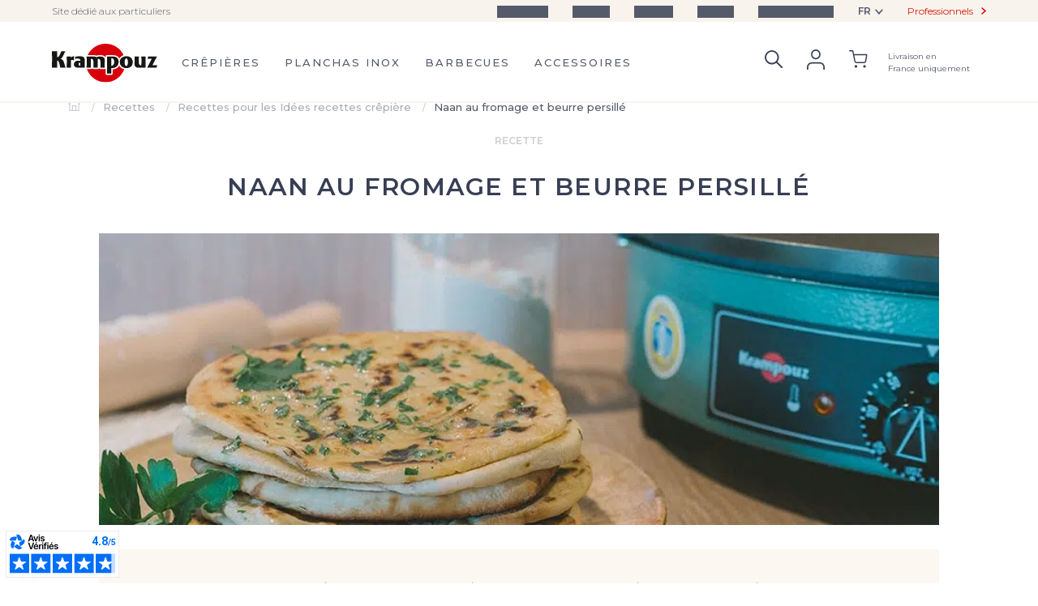

--- FILE ---
content_type: text/html; charset=UTF-8
request_url: https://www.krampouz.com/recettes_krampouz/naans-au-fromage-et-beurre-persille/
body_size: 31614
content:
 



<!doctype html>
<html lang="fr-FR">
<head>
	<meta charset="UTF-8">
	<meta name="viewport" content="width=device-width, initial-scale=1">
	<link rel="profile" href="https://gmpg.org/xfn/11">
	<link rel="preconnect" href="https://fonts.gstatic.com">
	<link href="https://fonts.googleapis.com/css2?family=Montserrat:wght@100;200;300;400;500;600;700;800;900&display=swap" rel="stylesheet">
	
		<meta name="google-site-verification" content="aFxYSlRw7zGkerSRl6GBaACLn5NGiIAMtZWWovOIOY4" />
	<!-- Favicons -->
	<link rel="icon" type="image/png" href="https://www.krampouz.com/wp-content/themes/krampouz/images/favicons/favicon-96x96.png" sizes="96x96" />
<link rel="icon" type="image/svg+xml" href="https://www.krampouz.com/wp-content/themes/krampouz/images/favicons/favicon.svg" />
<link rel="shortcut icon" href="https://www.krampouz.com/wp-content/themes/krampouz/images/favicons/favicon.ico" />
<link rel="apple-touch-icon" sizes="180x180" href="https://www.krampouz.com/wp-content/themes/krampouz/images/favicons/apple-touch-icon.png" />
<link rel="manifest" href="https://www.krampouz.com/wp-content/themes/krampouz/images/favicons/site.webmanifest" />
	<!-- / Favicons -->	

    
    <script src="https://www.krampouz.com/wp-content/themes/krampouz/js/lib/jQuery.min.js"></script>
	
			<title>Naans au fromage et au persil |  Krampouz</title>
				<meta name="description" content="Cuisinez une délicieuse recette de Nanns au fromage sur une crêpière traditionnelle Krampouz. Ajoutez un beurre persillé sur le dessus pour plus de saveurs.">
	


	
<script type="application/ld+json">

    {"@context":"https://schema.org/","@type":"Recipe","name":"Naan au fromage et beurre persill\u00e9","image":["https://www.krampouz.com/wp-content/uploads/2022/01/recette-crepiere-naans-fromage.jpg"],"datePublished":"2022-01-19","description":"R\u00e9alisez une d\u00e9licieuse recette de naans au fromage sur votre cr\u00eapi\u00e8re pour accompagner vos plats. Pr\u00e9paration de la p\u00e2te des Naans au fromage Dans un saladier, m\u00e9langer la farine, le sel, l&rsquo;huile d&rsquo;olive, la levure et le yaourt nature. P\u00e9trir la p\u00e2te jusqu&rsquo;\u00e0 ce qu&rsquo;elle soit molle et l\u00e9g\u00e8rement collante. Inutile d&rsquo;ajouter de l&rsquo;eau. Laisser reposer la p\u00e2te au minimum 1h. Cuisson \u00e0 la cr\u00eapi\u00e8redes Naans Prendre la p\u00e2te \u00e0 naans et former 4 petites boules. Fariner le plan de travail et \u00e9taler les boules en galettes tr\u00e8s fines d&rsquo;une \u00e9paisseur de 3 \u00e0 4mm. Dans chaque naans mettre 2 vaches qui rit et replier les bords. Ecraser lentement le fromage \u00e0 l&rsquo;int\u00e9rieur pour bien l&rsquo;\u00e9taler. Pr\u00e9chauffer la cr\u00eapi\u00e8re \u00e9lectrique \u00e0 190\u00b0C. Graisser l\u00e9g\u00e8rement la plaque avec de l&rsquo;huile v\u00e9g\u00e9tale de tournesol \u00e0 l&rsquo;aide du tampon graisseur et \u00e9taler le naan. Cuire environ 5min de chaque c\u00f4t\u00e9. Il ne vous reste plus qu&rsquo;\u00e0 servir et \u00e0 d\u00e9gustez. Astuce : pour plus de saveurs, vous pouvez faire la recette du beurre persill\u00e9. Dans une casserole, faites fondre 2 cuill\u00e8res \u00e0 soupe de beurre demi-sel, 1 cuill\u00e8re \u00e0 soupe de persil et 2 gousses d&rsquo;ail \u00e9cras\u00e9es. Chauffez \u00e0 feu tr\u00e8s doux et \u00e9talez ce m\u00e9lange au pinceau sur les naans.","author":{"@type":"Person","name":"Krampouz"},"recipeCuisine":"French","recipeCategory":"Cr\u00eapi\u00e8res","prepTime":"PT10M","cookTime":"PT10M","totalTime":"PT20M","recipeYield":"4","recipeIngredient":["200g de farine","1 yaourt nature","1 c \u00e0 c de levure","3 pinc\u00e9es de sel","2 c \u00e0 s d'huile d'olive","8 vache qui rit","Beurre demi-sel","Persil","Ail"]}
   
</script>
	<meta name='robots' content='max-image-preview:large' />
	<style>img:is([sizes="auto" i], [sizes^="auto," i]) { contain-intrinsic-size: 3000px 1500px }</style>
	
<!-- Google Tag Manager for WordPress by gtm4wp.com -->
<script data-cfasync="false" data-pagespeed-no-defer>
	var gtm4wp_datalayer_name = "dataLayer";
	var dataLayer = dataLayer || [];
	const gtm4wp_use_sku_instead = 1;
	const gtm4wp_currency = 'EUR';
	const gtm4wp_product_per_impression = 20;
	const gtm4wp_clear_ecommerce = false;
	const gtm4wp_datalayer_max_timeout = 2000;
</script>
<!-- End Google Tag Manager for WordPress by gtm4wp.com --><link rel='dns-prefetch' href='//www.google.com' />
<link rel='dns-prefetch' href='//capi-automation.s3.us-east-2.amazonaws.com' />
<link rel='dns-prefetch' href='//cdn.jsdelivr.net' />
<link rel="alternate" type="application/rss+xml" title="Krampouz &raquo; Flux" href="https://www.krampouz.com/feed/" />
<link rel="alternate" type="application/rss+xml" title="Krampouz &raquo; Flux des commentaires" href="https://www.krampouz.com/comments/feed/" />
<script>
window._wpemojiSettings = {"baseUrl":"https:\/\/s.w.org\/images\/core\/emoji\/16.0.1\/72x72\/","ext":".png","svgUrl":"https:\/\/s.w.org\/images\/core\/emoji\/16.0.1\/svg\/","svgExt":".svg","source":{"concatemoji":"https:\/\/www.krampouz.com\/wp-includes\/js\/wp-emoji-release.min.js?ver=6.8.3"}};
/*! This file is auto-generated */
!function(s,n){var o,i,e;function c(e){try{var t={supportTests:e,timestamp:(new Date).valueOf()};sessionStorage.setItem(o,JSON.stringify(t))}catch(e){}}function p(e,t,n){e.clearRect(0,0,e.canvas.width,e.canvas.height),e.fillText(t,0,0);var t=new Uint32Array(e.getImageData(0,0,e.canvas.width,e.canvas.height).data),a=(e.clearRect(0,0,e.canvas.width,e.canvas.height),e.fillText(n,0,0),new Uint32Array(e.getImageData(0,0,e.canvas.width,e.canvas.height).data));return t.every(function(e,t){return e===a[t]})}function u(e,t){e.clearRect(0,0,e.canvas.width,e.canvas.height),e.fillText(t,0,0);for(var n=e.getImageData(16,16,1,1),a=0;a<n.data.length;a++)if(0!==n.data[a])return!1;return!0}function f(e,t,n,a){switch(t){case"flag":return n(e,"\ud83c\udff3\ufe0f\u200d\u26a7\ufe0f","\ud83c\udff3\ufe0f\u200b\u26a7\ufe0f")?!1:!n(e,"\ud83c\udde8\ud83c\uddf6","\ud83c\udde8\u200b\ud83c\uddf6")&&!n(e,"\ud83c\udff4\udb40\udc67\udb40\udc62\udb40\udc65\udb40\udc6e\udb40\udc67\udb40\udc7f","\ud83c\udff4\u200b\udb40\udc67\u200b\udb40\udc62\u200b\udb40\udc65\u200b\udb40\udc6e\u200b\udb40\udc67\u200b\udb40\udc7f");case"emoji":return!a(e,"\ud83e\udedf")}return!1}function g(e,t,n,a){var r="undefined"!=typeof WorkerGlobalScope&&self instanceof WorkerGlobalScope?new OffscreenCanvas(300,150):s.createElement("canvas"),o=r.getContext("2d",{willReadFrequently:!0}),i=(o.textBaseline="top",o.font="600 32px Arial",{});return e.forEach(function(e){i[e]=t(o,e,n,a)}),i}function t(e){var t=s.createElement("script");t.src=e,t.defer=!0,s.head.appendChild(t)}"undefined"!=typeof Promise&&(o="wpEmojiSettingsSupports",i=["flag","emoji"],n.supports={everything:!0,everythingExceptFlag:!0},e=new Promise(function(e){s.addEventListener("DOMContentLoaded",e,{once:!0})}),new Promise(function(t){var n=function(){try{var e=JSON.parse(sessionStorage.getItem(o));if("object"==typeof e&&"number"==typeof e.timestamp&&(new Date).valueOf()<e.timestamp+604800&&"object"==typeof e.supportTests)return e.supportTests}catch(e){}return null}();if(!n){if("undefined"!=typeof Worker&&"undefined"!=typeof OffscreenCanvas&&"undefined"!=typeof URL&&URL.createObjectURL&&"undefined"!=typeof Blob)try{var e="postMessage("+g.toString()+"("+[JSON.stringify(i),f.toString(),p.toString(),u.toString()].join(",")+"));",a=new Blob([e],{type:"text/javascript"}),r=new Worker(URL.createObjectURL(a),{name:"wpTestEmojiSupports"});return void(r.onmessage=function(e){c(n=e.data),r.terminate(),t(n)})}catch(e){}c(n=g(i,f,p,u))}t(n)}).then(function(e){for(var t in e)n.supports[t]=e[t],n.supports.everything=n.supports.everything&&n.supports[t],"flag"!==t&&(n.supports.everythingExceptFlag=n.supports.everythingExceptFlag&&n.supports[t]);n.supports.everythingExceptFlag=n.supports.everythingExceptFlag&&!n.supports.flag,n.DOMReady=!1,n.readyCallback=function(){n.DOMReady=!0}}).then(function(){return e}).then(function(){var e;n.supports.everything||(n.readyCallback(),(e=n.source||{}).concatemoji?t(e.concatemoji):e.wpemoji&&e.twemoji&&(t(e.twemoji),t(e.wpemoji)))}))}((window,document),window._wpemojiSettings);
</script>
<link rel='stylesheet' id='krampouz-style-css' href='https://www.krampouz.com/wp-content/themes/krampouz/style.css?ver=1.0.0' media='all' />
<link rel='stylesheet' id='slider_style-css' href='//cdn.jsdelivr.net/npm/slick-carousel@1.8.1/slick/slick.css?ver=6.8.3' media='all' />
<link rel='stylesheet' id='slider_theme-css' href='//cdn.jsdelivr.net/npm/slick-carousel@1.8.1/slick/slick-theme.css?ver=6.8.3' media='all' />
<style id='wp-emoji-styles-inline-css'>

	img.wp-smiley, img.emoji {
		display: inline !important;
		border: none !important;
		box-shadow: none !important;
		height: 1em !important;
		width: 1em !important;
		margin: 0 0.07em !important;
		vertical-align: -0.1em !important;
		background: none !important;
		padding: 0 !important;
	}
</style>
<link rel='stylesheet' id='wp-block-library-css' href='https://www.krampouz.com/wp-includes/css/dist/block-library/style.min.css?ver=6.8.3' media='all' />
<style id='classic-theme-styles-inline-css'>
/*! This file is auto-generated */
.wp-block-button__link{color:#fff;background-color:#32373c;border-radius:9999px;box-shadow:none;text-decoration:none;padding:calc(.667em + 2px) calc(1.333em + 2px);font-size:1.125em}.wp-block-file__button{background:#32373c;color:#fff;text-decoration:none}
</style>
<style id='global-styles-inline-css'>
:root{--wp--preset--aspect-ratio--square: 1;--wp--preset--aspect-ratio--4-3: 4/3;--wp--preset--aspect-ratio--3-4: 3/4;--wp--preset--aspect-ratio--3-2: 3/2;--wp--preset--aspect-ratio--2-3: 2/3;--wp--preset--aspect-ratio--16-9: 16/9;--wp--preset--aspect-ratio--9-16: 9/16;--wp--preset--color--black: #000000;--wp--preset--color--cyan-bluish-gray: #abb8c3;--wp--preset--color--white: #ffffff;--wp--preset--color--pale-pink: #f78da7;--wp--preset--color--vivid-red: #cf2e2e;--wp--preset--color--luminous-vivid-orange: #ff6900;--wp--preset--color--luminous-vivid-amber: #fcb900;--wp--preset--color--light-green-cyan: #7bdcb5;--wp--preset--color--vivid-green-cyan: #00d084;--wp--preset--color--pale-cyan-blue: #8ed1fc;--wp--preset--color--vivid-cyan-blue: #0693e3;--wp--preset--color--vivid-purple: #9b51e0;--wp--preset--gradient--vivid-cyan-blue-to-vivid-purple: linear-gradient(135deg,rgba(6,147,227,1) 0%,rgb(155,81,224) 100%);--wp--preset--gradient--light-green-cyan-to-vivid-green-cyan: linear-gradient(135deg,rgb(122,220,180) 0%,rgb(0,208,130) 100%);--wp--preset--gradient--luminous-vivid-amber-to-luminous-vivid-orange: linear-gradient(135deg,rgba(252,185,0,1) 0%,rgba(255,105,0,1) 100%);--wp--preset--gradient--luminous-vivid-orange-to-vivid-red: linear-gradient(135deg,rgba(255,105,0,1) 0%,rgb(207,46,46) 100%);--wp--preset--gradient--very-light-gray-to-cyan-bluish-gray: linear-gradient(135deg,rgb(238,238,238) 0%,rgb(169,184,195) 100%);--wp--preset--gradient--cool-to-warm-spectrum: linear-gradient(135deg,rgb(74,234,220) 0%,rgb(151,120,209) 20%,rgb(207,42,186) 40%,rgb(238,44,130) 60%,rgb(251,105,98) 80%,rgb(254,248,76) 100%);--wp--preset--gradient--blush-light-purple: linear-gradient(135deg,rgb(255,206,236) 0%,rgb(152,150,240) 100%);--wp--preset--gradient--blush-bordeaux: linear-gradient(135deg,rgb(254,205,165) 0%,rgb(254,45,45) 50%,rgb(107,0,62) 100%);--wp--preset--gradient--luminous-dusk: linear-gradient(135deg,rgb(255,203,112) 0%,rgb(199,81,192) 50%,rgb(65,88,208) 100%);--wp--preset--gradient--pale-ocean: linear-gradient(135deg,rgb(255,245,203) 0%,rgb(182,227,212) 50%,rgb(51,167,181) 100%);--wp--preset--gradient--electric-grass: linear-gradient(135deg,rgb(202,248,128) 0%,rgb(113,206,126) 100%);--wp--preset--gradient--midnight: linear-gradient(135deg,rgb(2,3,129) 0%,rgb(40,116,252) 100%);--wp--preset--font-size--small: 13px;--wp--preset--font-size--medium: 20px;--wp--preset--font-size--large: 36px;--wp--preset--font-size--x-large: 42px;--wp--preset--spacing--20: 0.44rem;--wp--preset--spacing--30: 0.67rem;--wp--preset--spacing--40: 1rem;--wp--preset--spacing--50: 1.5rem;--wp--preset--spacing--60: 2.25rem;--wp--preset--spacing--70: 3.38rem;--wp--preset--spacing--80: 5.06rem;--wp--preset--shadow--natural: 6px 6px 9px rgba(0, 0, 0, 0.2);--wp--preset--shadow--deep: 12px 12px 50px rgba(0, 0, 0, 0.4);--wp--preset--shadow--sharp: 6px 6px 0px rgba(0, 0, 0, 0.2);--wp--preset--shadow--outlined: 6px 6px 0px -3px rgba(255, 255, 255, 1), 6px 6px rgba(0, 0, 0, 1);--wp--preset--shadow--crisp: 6px 6px 0px rgba(0, 0, 0, 1);}:where(.is-layout-flex){gap: 0.5em;}:where(.is-layout-grid){gap: 0.5em;}body .is-layout-flex{display: flex;}.is-layout-flex{flex-wrap: wrap;align-items: center;}.is-layout-flex > :is(*, div){margin: 0;}body .is-layout-grid{display: grid;}.is-layout-grid > :is(*, div){margin: 0;}:where(.wp-block-columns.is-layout-flex){gap: 2em;}:where(.wp-block-columns.is-layout-grid){gap: 2em;}:where(.wp-block-post-template.is-layout-flex){gap: 1.25em;}:where(.wp-block-post-template.is-layout-grid){gap: 1.25em;}.has-black-color{color: var(--wp--preset--color--black) !important;}.has-cyan-bluish-gray-color{color: var(--wp--preset--color--cyan-bluish-gray) !important;}.has-white-color{color: var(--wp--preset--color--white) !important;}.has-pale-pink-color{color: var(--wp--preset--color--pale-pink) !important;}.has-vivid-red-color{color: var(--wp--preset--color--vivid-red) !important;}.has-luminous-vivid-orange-color{color: var(--wp--preset--color--luminous-vivid-orange) !important;}.has-luminous-vivid-amber-color{color: var(--wp--preset--color--luminous-vivid-amber) !important;}.has-light-green-cyan-color{color: var(--wp--preset--color--light-green-cyan) !important;}.has-vivid-green-cyan-color{color: var(--wp--preset--color--vivid-green-cyan) !important;}.has-pale-cyan-blue-color{color: var(--wp--preset--color--pale-cyan-blue) !important;}.has-vivid-cyan-blue-color{color: var(--wp--preset--color--vivid-cyan-blue) !important;}.has-vivid-purple-color{color: var(--wp--preset--color--vivid-purple) !important;}.has-black-background-color{background-color: var(--wp--preset--color--black) !important;}.has-cyan-bluish-gray-background-color{background-color: var(--wp--preset--color--cyan-bluish-gray) !important;}.has-white-background-color{background-color: var(--wp--preset--color--white) !important;}.has-pale-pink-background-color{background-color: var(--wp--preset--color--pale-pink) !important;}.has-vivid-red-background-color{background-color: var(--wp--preset--color--vivid-red) !important;}.has-luminous-vivid-orange-background-color{background-color: var(--wp--preset--color--luminous-vivid-orange) !important;}.has-luminous-vivid-amber-background-color{background-color: var(--wp--preset--color--luminous-vivid-amber) !important;}.has-light-green-cyan-background-color{background-color: var(--wp--preset--color--light-green-cyan) !important;}.has-vivid-green-cyan-background-color{background-color: var(--wp--preset--color--vivid-green-cyan) !important;}.has-pale-cyan-blue-background-color{background-color: var(--wp--preset--color--pale-cyan-blue) !important;}.has-vivid-cyan-blue-background-color{background-color: var(--wp--preset--color--vivid-cyan-blue) !important;}.has-vivid-purple-background-color{background-color: var(--wp--preset--color--vivid-purple) !important;}.has-black-border-color{border-color: var(--wp--preset--color--black) !important;}.has-cyan-bluish-gray-border-color{border-color: var(--wp--preset--color--cyan-bluish-gray) !important;}.has-white-border-color{border-color: var(--wp--preset--color--white) !important;}.has-pale-pink-border-color{border-color: var(--wp--preset--color--pale-pink) !important;}.has-vivid-red-border-color{border-color: var(--wp--preset--color--vivid-red) !important;}.has-luminous-vivid-orange-border-color{border-color: var(--wp--preset--color--luminous-vivid-orange) !important;}.has-luminous-vivid-amber-border-color{border-color: var(--wp--preset--color--luminous-vivid-amber) !important;}.has-light-green-cyan-border-color{border-color: var(--wp--preset--color--light-green-cyan) !important;}.has-vivid-green-cyan-border-color{border-color: var(--wp--preset--color--vivid-green-cyan) !important;}.has-pale-cyan-blue-border-color{border-color: var(--wp--preset--color--pale-cyan-blue) !important;}.has-vivid-cyan-blue-border-color{border-color: var(--wp--preset--color--vivid-cyan-blue) !important;}.has-vivid-purple-border-color{border-color: var(--wp--preset--color--vivid-purple) !important;}.has-vivid-cyan-blue-to-vivid-purple-gradient-background{background: var(--wp--preset--gradient--vivid-cyan-blue-to-vivid-purple) !important;}.has-light-green-cyan-to-vivid-green-cyan-gradient-background{background: var(--wp--preset--gradient--light-green-cyan-to-vivid-green-cyan) !important;}.has-luminous-vivid-amber-to-luminous-vivid-orange-gradient-background{background: var(--wp--preset--gradient--luminous-vivid-amber-to-luminous-vivid-orange) !important;}.has-luminous-vivid-orange-to-vivid-red-gradient-background{background: var(--wp--preset--gradient--luminous-vivid-orange-to-vivid-red) !important;}.has-very-light-gray-to-cyan-bluish-gray-gradient-background{background: var(--wp--preset--gradient--very-light-gray-to-cyan-bluish-gray) !important;}.has-cool-to-warm-spectrum-gradient-background{background: var(--wp--preset--gradient--cool-to-warm-spectrum) !important;}.has-blush-light-purple-gradient-background{background: var(--wp--preset--gradient--blush-light-purple) !important;}.has-blush-bordeaux-gradient-background{background: var(--wp--preset--gradient--blush-bordeaux) !important;}.has-luminous-dusk-gradient-background{background: var(--wp--preset--gradient--luminous-dusk) !important;}.has-pale-ocean-gradient-background{background: var(--wp--preset--gradient--pale-ocean) !important;}.has-electric-grass-gradient-background{background: var(--wp--preset--gradient--electric-grass) !important;}.has-midnight-gradient-background{background: var(--wp--preset--gradient--midnight) !important;}.has-small-font-size{font-size: var(--wp--preset--font-size--small) !important;}.has-medium-font-size{font-size: var(--wp--preset--font-size--medium) !important;}.has-large-font-size{font-size: var(--wp--preset--font-size--large) !important;}.has-x-large-font-size{font-size: var(--wp--preset--font-size--x-large) !important;}
:where(.wp-block-post-template.is-layout-flex){gap: 1.25em;}:where(.wp-block-post-template.is-layout-grid){gap: 1.25em;}
:where(.wp-block-columns.is-layout-flex){gap: 2em;}:where(.wp-block-columns.is-layout-grid){gap: 2em;}
:root :where(.wp-block-pullquote){font-size: 1.5em;line-height: 1.6;}
</style>
<style id='woocommerce-inline-inline-css'>
.woocommerce form .form-row .required { visibility: visible; }
</style>
<link rel='stylesheet' id='cmplz-general-css' href='https://www.krampouz.com/wp-content/plugins/complianz-gdpr-premium/assets/css/cookieblocker.min.css?ver=1761968441' media='all' />
<link rel='stylesheet' id='brands-styles-css' href='https://www.krampouz.com/wp-content/plugins/woocommerce/assets/css/brands.css?ver=10.2.3' media='all' />
<link rel='stylesheet' id='wc-pb-checkout-blocks-css' href='https://www.krampouz.com/wp-content/plugins/woocommerce-product-bundles/assets/css/frontend/checkout-blocks.css?ver=8.5.2' media='all' />
<style id='wc-pb-checkout-blocks-inline-css'>
table.wc-block-cart-items .wc-block-cart-items__row.is-bundle__meta_hidden .wc-block-components-product-details__inclut, .wc-block-components-order-summary-item.is-bundle__meta_hidden .wc-block-components-product-details__inclut { display:none; } table.wc-block-cart-items .wc-block-cart-items__row.is-bundle .wc-block-components-product-details__inclut .wc-block-components-product-details__name, .wc-block-components-order-summary-item.is-bundle .wc-block-components-product-details__inclut .wc-block-components-product-details__name { display:block; margin-bottom: 0.5em } table.wc-block-cart-items .wc-block-cart-items__row.is-bundle .wc-block-components-product-details__inclut:not(:first-of-type) .wc-block-components-product-details__name, .wc-block-components-order-summary-item.is-bundle .wc-block-components-product-details__inclut:not(:first-of-type) .wc-block-components-product-details__name { display:none } table.wc-block-cart-items .wc-block-cart-items__row.is-bundle .wc-block-components-product-details__inclut + li:not( .wc-block-components-product-details__inclut ), .wc-block-components-order-summary-item.is-bundle .wc-block-components-product-details__inclut + li:not( .wc-block-components-product-details__inclut ) { margin-top:0.5em }
</style>
<link rel='stylesheet' id='wc-bundle-style-css' href='https://www.krampouz.com/wp-content/plugins/woocommerce-product-bundles/assets/css/frontend/woocommerce.css?ver=8.5.2' media='all' />
<link rel='stylesheet' id='sib-front-css-css' href='https://www.krampouz.com/wp-content/plugins/mailin/css/mailin-front.css?ver=6.8.3' media='all' />
<script id="zxcvbn-async-js-extra">
var _zxcvbnSettings = {"src":"https:\/\/www.krampouz.com\/wp-includes\/js\/zxcvbn.min.js"};
</script>
<script src="https://www.krampouz.com/wp-includes/js/zxcvbn-async.min.js?ver=1.0" id="zxcvbn-async-js"></script>
<script id="sib-front-js-js-extra">
var sibErrMsg = {"invalidMail":"Veuillez entrer une adresse e-mail valide.","requiredField":"Veuillez compl\u00e9ter les champs obligatoires.","invalidDateFormat":"Veuillez entrer une date valide.","invalidSMSFormat":"Veuillez entrer une num\u00e9ro de t\u00e9l\u00e9phone valide."};
var ajax_sib_front_object = {"ajax_url":"https:\/\/www.krampouz.com\/wp-admin\/admin-ajax.php","ajax_nonce":"dd43079371","flag_url":"https:\/\/www.krampouz.com\/wp-content\/plugins\/mailin\/img\/flags\/"};
</script>
<script src="https://www.krampouz.com/wp-content/plugins/mailin/js/mailin-front.js?ver=1756889968" id="sib-front-js-js"></script>
<link rel="https://api.w.org/" href="https://www.krampouz.com/wp-json/" /><link rel="alternate" title="JSON" type="application/json" href="https://www.krampouz.com/wp-json/wp/v2/recettes_krampouz/9878" /><link rel="EditURI" type="application/rsd+xml" title="RSD" href="https://www.krampouz.com/xmlrpc.php?rsd" />
<meta name="generator" content="WordPress 6.8.3" />
<meta name="generator" content="WooCommerce 10.2.3" />
<link rel="canonical" href="https://www.krampouz.com/recettes_krampouz/naans-au-fromage-et-beurre-persille/" />
<link rel='shortlink' href='https://www.krampouz.com/?p=9878' />
<link rel="alternate" title="oEmbed (JSON)" type="application/json+oembed" href="https://www.krampouz.com/wp-json/oembed/1.0/embed?url=https%3A%2F%2Fwww.krampouz.com%2Frecettes_krampouz%2Fnaans-au-fromage-et-beurre-persille%2F" />
<link rel="alternate" title="oEmbed (XML)" type="text/xml+oembed" href="https://www.krampouz.com/wp-json/oembed/1.0/embed?url=https%3A%2F%2Fwww.krampouz.com%2Frecettes_krampouz%2Fnaans-au-fromage-et-beurre-persille%2F&#038;format=xml" />
			<style>.cmplz-hidden {
					display: none !important;
				}</style>
<!-- Google Tag Manager for WordPress by gtm4wp.com -->
<!-- GTM Container placement set to off -->
<script data-cfasync="false" data-pagespeed-no-defer>
	var dataLayer_content = {"visitorLoginState":"logged-out","visitorType":"visitor-logged-out","visitorEmail":"","visitorEmailHash":"","visitorUsername":"","pagePostType":"recettes_krampouz","pagePostType2":"single-recettes_krampouz","pagePostAuthor":"Margot Amauger","customerTotalOrders":0,"customerTotalOrderValue":0,"customerFirstName":"","customerLastName":"","customerBillingFirstName":"","customerBillingLastName":"","customerBillingCompany":"","customerBillingAddress1":"","customerBillingAddress2":"","customerBillingCity":"","customerBillingState":"","customerBillingPostcode":"","customerBillingCountry":"","customerBillingEmail":"","customerBillingEmailHash":"","customerBillingPhone":"","customerShippingFirstName":"","customerShippingLastName":"","customerShippingCompany":"","customerShippingAddress1":"","customerShippingAddress2":"","customerShippingCity":"","customerShippingState":"","customerShippingPostcode":"","customerShippingCountry":"","cartContent":{"totals":{"applied_coupons":[],"discount_total":0,"subtotal":0,"total":0},"items":[]}};
	dataLayer.push( dataLayer_content );
</script>
<script data-cfasync="false" data-pagespeed-no-defer>
	console.warn && console.warn("[GTM4WP] Google Tag Manager container code placement set to OFF !!!");
	console.warn && console.warn("[GTM4WP] Data layer codes are active but GTM container must be loaded using custom coding !!!");
</script>
<!-- End Google Tag Manager for WordPress by gtm4wp.com --><meta name="p:domain_verify" content="288d7619cb6696675d6c4cdf76876c7a"/>
<meta property="og:title" content="Naan au fromage et beurre persillé" />
<meta property="og:type" content="article" />
<meta property="og:image" content="https://www.krampouz.com/wp-content/uploads/2022/01/recette-crepiere-naans-fromage.jpg" />
<meta property="og:url" content="https://www.krampouz.com/recettes_krampouz/naans-au-fromage-et-beurre-persille/" />
<meta property="og:description" content="
Réalisez une délicieuse recette de naans au fromage sur votre crêpière pour accompagner vos plats.



Préparation de la pâte des Naans au fromage



Dans un saladier, mélanger la farine, le se..." />
<meta property="og:site_name" content="Krampouz" />
<meta name="twitter:card" content="https://www.krampouz.com/wp-content/uploads/2022/01/recette-crepiere-naans-fromage.jpg" />
<meta name="twitter:url" content="https://www.krampouz.com/recettes_krampouz/naans-au-fromage-et-beurre-persille/" />
<meta name="twitter:title" content="Naan au fromage et beurre persillé" />
<meta name="twitter:description" content="
Réalisez une délicieuse recette de naans au fromage sur votre crêpière pour accompagner vos plats.



Préparation de la pâte des Naans au fromage



Dans un saladier, mélanger la farine, le se..." />
<meta name="twitter:image:src" content="https://www.krampouz.com/wp-content/uploads/2022/01/recette-crepiere-naans-fromage.jpg" />

	<noscript><style>.woocommerce-product-gallery{ opacity: 1 !important; }</style></noscript>
	<style>.recentcomments a{display:inline !important;padding:0 !important;margin:0 !important;}</style><script type="text/javascript" src="https://cdn.brevo.com/js/sdk-loader.js" async></script>
<script type="text/javascript">
  window.Brevo = window.Brevo || [];
  window.Brevo.push(['init', {"client_key":"8u0iom58y2ojt28mwtoap","email_id":null,"push":{"customDomain":"https:\/\/www.krampouz.com\/wp-content\/plugins\/mailin\/"},"service_worker_url":"wonderpush-worker-loader.min.js?webKey=0a063b7eee08f9b3e16e820e4cf2ffe96242f811ab7615408d894aa47711049c","frame_url":"brevo-frame.html"}]);
</script><script type="text/javascript" src="https://cdn.by.wonderpush.com/sdk/1.1/wonderpush-loader.min.js" async></script>
<script type="text/javascript">
  window.WonderPush = window.WonderPush || [];
  window.WonderPush.push(['init', {"customDomain":"https:\/\/www.krampouz.com\/wp-content\/plugins\/mailin\/","serviceWorkerUrl":"wonderpush-worker-loader.min.js?webKey=0a063b7eee08f9b3e16e820e4cf2ffe96242f811ab7615408d894aa47711049c","frameUrl":"wonderpush.min.html","webKey":"0a063b7eee08f9b3e16e820e4cf2ffe96242f811ab7615408d894aa47711049c"}]);
</script><script src="https://cdn.brevo.com/js/sdk-loader.js" async></script><script>window.Brevo = window.Brevo || [];
                        Brevo.push([
                            "init",
                        {
                            client_key:"8u0iom58y2ojt28mwtoap",email_id : "",},]);</script>			<script data-service="facebook" data-category="marketing"  type="text/plain">
				!function(f,b,e,v,n,t,s){if(f.fbq)return;n=f.fbq=function(){n.callMethod?
					n.callMethod.apply(n,arguments):n.queue.push(arguments)};if(!f._fbq)f._fbq=n;
					n.push=n;n.loaded=!0;n.version='2.0';n.queue=[];t=b.createElement(e);t.async=!0;
					t.src=v;s=b.getElementsByTagName(e)[0];s.parentNode.insertBefore(t,s)}(window,
					document,'script','https://connect.facebook.net/en_US/fbevents.js');
			</script>
			<!-- WooCommerce Facebook Integration Begin -->
			<script data-service="facebook" data-category="marketing"  type="text/plain">

				fbq('init', '608375847083812', {}, {
    "agent": "woocommerce_6-10.2.3-3.5.12"
});

				document.addEventListener( 'DOMContentLoaded', function() {
					// Insert placeholder for events injected when a product is added to the cart through AJAX.
					document.body.insertAdjacentHTML( 'beforeend', '<div class=\"wc-facebook-pixel-event-placeholder\"></div>' );
				}, false );

			</script>
			<!-- WooCommerce Facebook Integration End -->
			<link rel="icon" href="https://www.krampouz.com/wp-content/uploads/2024/11/cropped-favicon-128-32x32.png" sizes="32x32" />
<link rel="icon" href="https://www.krampouz.com/wp-content/uploads/2024/11/cropped-favicon-128-192x192.png" sizes="192x192" />
<link rel="apple-touch-icon" href="https://www.krampouz.com/wp-content/uploads/2024/11/cropped-favicon-128-180x180.png" />
<meta name="msapplication-TileImage" content="https://www.krampouz.com/wp-content/uploads/2024/11/cropped-favicon-128-270x270.png" />
	<script>
		var path_cookie = 'www.krampouz.com';
		var path_theme = 'https://www.krampouz.com/wp-content/themes/krampouz';
		var site_home = 'https://www.krampouz.com';
	</script>
</head>

<body data-cmplz=1 class="wp-singular recettes_krampouz-template-default single single-recettes_krampouz postid-9878 wp-theme-krampouz theme-krampouz woocommerce-no-js woocommerce-active">

	

	<!-- SITE CONTAINER -->
	<div class="site_container">
		<header class="krampouz_header">
						<div class="top_header do">
				<div class="wrapper">
					<span class="annonce_gamme">
						Site dédié aux particuliers					
					</span>
					<div class="top_nav_container">	
						<nav>
							<div class="menu-navigation-haut-de-page-container"><ul id="top-header-menu" class="menu"><li id="menu-item-68" class="menu-item menu-item-type-post_type menu-item-object-page menu-item-has-children menu-item-68"><a href="https://www.krampouz.com/la-marque/">La marque</a>
<ul class="sub-menu">
	<li id="menu-item-1882" class="menu-item menu-item-type-post_type menu-item-object-page menu-item-1882"><a href="https://www.krampouz.com/la-marque/notre-histoire/">L’histoire de Krampouz</a></li>
	<li id="menu-item-1883" class="menu-item menu-item-type-post_type menu-item-object-page menu-item-1883"><a href="https://www.krampouz.com/la-marque/savoir-faire/">Savoir-faire</a></li>
	<li id="menu-item-1884" class="menu-item menu-item-type-post_type menu-item-object-page menu-item-1884"><a href="https://www.krampouz.com/la-marque/nos-engagements/">Engagements</a></li>
</ul>
</li>
<li id="menu-item-67" class="menu-item menu-item-type-post_type menu-item-object-page menu-item-has-children menu-item-67"><a href="https://www.krampouz.com/conseils/">Conseils</a>
<ul class="sub-menu">
	<li id="menu-item-4505" class="menu-item menu-item-type-post_type menu-item-object-page menu-item-4505"><a href="https://www.krampouz.com/conseils/conseils-pour-les-crepieres/">Conseils crêpière</a></li>
	<li id="menu-item-4506" class="menu-item menu-item-type-post_type menu-item-object-page menu-item-4506"><a href="https://www.krampouz.com/conseils/conseils-pour-les-planchas/">Conseils plancha</a></li>
	<li id="menu-item-4507" class="menu-item menu-item-type-post_type menu-item-object-page menu-item-4507"><a href="https://www.krampouz.com/conseils/conseils-pour-les-barbecues/">Conseils barbecue</a></li>
</ul>
</li>
<li id="menu-item-66" class="menu-item menu-item-type-post_type menu-item-object-page menu-item-has-children menu-item-66"><a href="https://www.krampouz.com/recettes/">Recettes</a>
<ul class="sub-menu">
	<li id="menu-item-4509" class="menu-item menu-item-type-post_type menu-item-object-page menu-item-4509"><a href="https://www.krampouz.com/recettes/idees-recettes-crepiere/">recettes crêpière</a></li>
	<li id="menu-item-4510" class="menu-item menu-item-type-post_type menu-item-object-page menu-item-4510"><a href="https://www.krampouz.com/recettes/idees-recettes-plancha/">recettes plancha</a></li>
	<li id="menu-item-4508" class="menu-item menu-item-type-post_type menu-item-object-page menu-item-4508"><a href="https://www.krampouz.com/recettes/idees-recettes-barbecue/">recettes barbecue</a></li>
</ul>
</li>
<li id="menu-item-65" class="menu-item menu-item-type-post_type menu-item-object-page menu-item-has-children menu-item-65"><a href="https://www.krampouz.com/services/">Services</a>
<ul class="sub-menu">
	<li id="menu-item-1889" class="menu-item menu-item-type-post_type menu-item-object-page menu-item-1889"><a href="https://www.krampouz.com/services/sav/">Service Après-vente</a></li>
	<li id="menu-item-1888" class="menu-item menu-item-type-post_type menu-item-object-page menu-item-1888"><a href="https://www.krampouz.com/services/questions-frequentes/">FAQ</a></li>
	<li id="menu-item-1887" class="menu-item menu-item-type-post_type menu-item-object-page menu-item-1887"><a href="https://www.krampouz.com/services/notices-et-guides-dutilisation/">Notices &#038; guides</a></li>
	<li id="menu-item-4804" class="menu-item menu-item-type-post_type menu-item-object-page menu-item-4804"><a href="https://www.krampouz.com/services/garantie/">Garantie</a></li>
</ul>
</li>
<li id="menu-item-72" class="menu-item menu-item-type-post_type menu-item-object-page menu-item-has-children menu-item-72"><a href="https://www.krampouz.com/contact/">Contactez-nous</a>
<ul class="sub-menu">
	<li id="menu-item-41851" class="menu-item menu-item-type-custom menu-item-object-custom menu-item-41851"><a href="https://careers.werecruit.io/fr/krampouz">Rejoignez-nous</a></li>
</ul>
</li>
</ul></div>						</nav>
						<div class="language_switcher">
							<select name="lang_choice_1" id="lang_choice_1" class="pll-switcher-select">
	<option value="https://www.krampouz.com/recettes_krampouz/naans-au-fromage-et-beurre-persille/" lang="fr-FR" selected='selected'>fr</option>
	<option value="https://www.krampouz.com/en/" lang="en-GB">en</option>
	<option value="https://www.krampouz.com/es/" lang="es-ES">es</option>

</select>
<script>
					document.getElementById( "lang_choice_1" ).addEventListener( "change", function ( event ) { location.href = event.currentTarget.value; } )
				</script>						</div>
						<div class="lien_gamme">
							<a href="https://www.krampouz-pro.com/" target="_blank">Professionnels</a>						</div>	
					</div>			
				</div>
			</div>
			<div class="main_header">
				<div class="wrapper">

					<a type="button" id="hamburger_button" class="mo">
						<div class="hamburger" class="mo" type="button">
							<span class="burger"></span>
							<span class="burger"></span>
							<span class="burger"></span>
							<span class="cross"></span>
							<span class="cross"></span>
						</div>
					</a>

					<div class="brand_nav">
						<div class="site_branding">
															<div class="site-title"><a href="https://www.krampouz.com/" rel="home"><img src="https://www.krampouz.com/wp-content/themes/krampouz/images/logo.svg" alt="Krampouz"></a></div>
														</div>
						
						<nav class="do">
							<div class="menu-navigation-principale-container"><ul id="header-menu" class="menu"><li id="menu-item-76" class="menu-item menu-item-type-post_type menu-item-object-page menu-item-has-children menu-item-76"><a href="https://www.krampouz.com/crepieres/">Crêpières</a>
<ul class="sub-menu"><div class="sub_menu_wrapper">
	<li id="menu-item-77" class="gamme menu-item menu-item-type-custom menu-item-object-custom menu-item-has-children menu-item-77"><a href="#">Gammes de produits</a>
	<ul class="sub-menu"><div class="sub_menu_wrapper">
		<li id="menu-item-32060" class="menu-item menu-item-type-post_type menu-item-object-page menu-item-32060"><a href="https://www.krampouz.com/collection-75-ans/">Collection Krampouz</a></li>
		<li id="menu-item-638" class="menu-item menu-item-type-post_type menu-item-object-page menu-item-638"><a href="https://www.krampouz.com/crepieres/">Toutes les crêpières</a></li>
		<li id="menu-item-639" class="menu-item menu-item-type-post_type menu-item-object-page menu-item-639"><a href="https://www.krampouz.com/crepieres/crepieres-electriques/">Crêpières électriques</a></li>
		<li id="menu-item-1216" class="menu-item menu-item-type-post_type menu-item-object-page menu-item-1216"><a href="https://www.krampouz.com/crepieres/crepieres-gaz/">Crêpières gaz</a></li>
		<li id="menu-item-1224" class="menu-item menu-item-type-post_type menu-item-object-page menu-item-1224"><a href="https://www.krampouz.com/crepieres/accessoires/">Accessoires</a></li>
	</div></ul>
</li>
	<li id="menu-item-82" class="astuces menu-item menu-item-type-custom menu-item-object-custom menu-item-has-children menu-item-82"><a href="#">Astuces</a>
	<ul class="sub-menu"><div class="sub_menu_wrapper">
		<li id="menu-item-442" class="menu-item menu-item-type-post_type menu-item-object-page menu-item-442"><a href="https://www.krampouz.com/conseils/conseils-pour-les-crepieres/">Conseils</a></li>
		<li id="menu-item-441" class="menu-item menu-item-type-post_type menu-item-object-page menu-item-441"><a href="https://www.krampouz.com/recettes/idees-recettes-crepiere/">Recettes</a></li>
	</div></ul>
</li>
	<li id="menu-item-86" class="pro menu-item menu-item-type-custom menu-item-object-custom menu-item-has-children menu-item-86"><a href="#">Vous êtes un professionnel ?</a>
	<ul class="sub-menu"><div class="sub_menu_wrapper">
		<li id="menu-item-87" class="menu-item menu-item-type-custom menu-item-object-custom menu-item-87"><a href="https://www.krampouz-pro.com/crepieres/">Crêpières pour les professionnels</a></li>
	</div></ul>
</li>
</div></ul>
</li>
<li id="menu-item-75" class="menu-item menu-item-type-post_type menu-item-object-page menu-item-has-children menu-item-75"><a href="https://www.krampouz.com/planchas/">Planchas inox</a>
<ul class="sub-menu"><div class="sub_menu_wrapper">
	<li id="menu-item-88" class="gamme menu-item menu-item-type-custom menu-item-object-custom menu-item-has-children menu-item-88"><a href="#">Gammes de produits</a>
	<ul class="sub-menu"><div class="sub_menu_wrapper">
		<li id="menu-item-89" class="menu-item menu-item-type-custom menu-item-object-custom menu-item-89"><a href="/planchas/">Toutes les planchas</a></li>
		<li id="menu-item-1247" class="menu-item menu-item-type-post_type menu-item-object-page menu-item-1247"><a href="https://www.krampouz.com/planchas/planchas-electriques/">Planchas électriques</a></li>
		<li id="menu-item-1248" class="menu-item menu-item-type-post_type menu-item-object-page menu-item-1248"><a href="https://www.krampouz.com/planchas/planchas-gaz/">Planchas gaz</a></li>
		<li id="menu-item-1249" class="menu-item menu-item-type-post_type menu-item-object-page menu-item-1249"><a href="https://www.krampouz.com/planchas/accessoires/">Accessoires et chariots</a></li>
	</div></ul>
</li>
	<li id="menu-item-1251" class="astuces menu-item menu-item-type-custom menu-item-object-custom menu-item-has-children menu-item-1251"><a href="#">Astuces</a>
	<ul class="sub-menu"><div class="sub_menu_wrapper">
		<li id="menu-item-1253" class="menu-item menu-item-type-post_type menu-item-object-page menu-item-1253"><a href="https://www.krampouz.com/conseils/conseils-pour-les-planchas/">Conseils</a></li>
		<li id="menu-item-1254" class="menu-item menu-item-type-post_type menu-item-object-page menu-item-1254"><a href="https://www.krampouz.com/recettes/idees-recettes-plancha/">Recettes</a></li>
	</div></ul>
</li>
	<li id="menu-item-1258" class="pro menu-item menu-item-type-custom menu-item-object-custom menu-item-has-children menu-item-1258"><a href="#">Vous êtes un professionnel ?</a>
	<ul class="sub-menu"><div class="sub_menu_wrapper">
		<li id="menu-item-1259" class="menu-item menu-item-type-custom menu-item-object-custom menu-item-1259"><a href="https://www.krampouz-pro.com/planchas/">Planchas pour les professionnels</a></li>
	</div></ul>
</li>
</div></ul>
</li>
<li id="menu-item-74" class="menu-item menu-item-type-post_type menu-item-object-page menu-item-has-children menu-item-74"><a href="https://www.krampouz.com/barbecues/">Barbecues</a>
<ul class="sub-menu"><div class="sub_menu_wrapper">
	<li id="menu-item-318" class="gamme menu-item menu-item-type-custom menu-item-object-custom menu-item-has-children menu-item-318"><a href="#">Gammes de produits</a>
	<ul class="sub-menu"><div class="sub_menu_wrapper">
		<li id="menu-item-1673" class="menu-item menu-item-type-post_type menu-item-object-page menu-item-1673"><a href="https://www.krampouz.com/barbecues/">Tous les barbecues</a></li>
		<li id="menu-item-1671" class="menu-item menu-item-type-post_type menu-item-object-page menu-item-1671"><a href="https://www.krampouz.com/barbecues/accessoires/">Accessoires et chariots</a></li>
	</div></ul>
</li>
	<li id="menu-item-1257" class="astuces menu-item menu-item-type-custom menu-item-object-custom menu-item-has-children menu-item-1257"><a href="#">Astuces</a>
	<ul class="sub-menu"><div class="sub_menu_wrapper">
		<li id="menu-item-1255" class="menu-item menu-item-type-post_type menu-item-object-page menu-item-1255"><a href="https://www.krampouz.com/conseils/conseils-pour-les-barbecues/">Conseils</a></li>
		<li id="menu-item-1256" class="menu-item menu-item-type-post_type menu-item-object-page menu-item-1256"><a href="https://www.krampouz.com/recettes/idees-recettes-barbecue/">Recettes</a></li>
	</div></ul>
</li>
</div></ul>
</li>
<li id="menu-item-73" class="menu-item menu-item-type-post_type menu-item-object-page menu-item-has-children menu-item-73"><a href="https://www.krampouz.com/accessoires/">Accessoires</a>
<ul class="sub-menu"><div class="sub_menu_wrapper">
	<li id="menu-item-1265" class="gamme menu-item menu-item-type-custom menu-item-object-custom menu-item-has-children menu-item-1265"><a href="#">Gammes de produits</a>
	<ul class="sub-menu"><div class="sub_menu_wrapper">
		<li id="menu-item-32058" class="menu-item menu-item-type-post_type menu-item-object-page menu-item-32058"><a href="https://www.krampouz.com/collection-75-ans/">Collection Krampouz</a></li>
		<li id="menu-item-1264" class="menu-item menu-item-type-post_type menu-item-object-page menu-item-1264"><a href="https://www.krampouz.com/accessoires/">Tous les accessoires</a></li>
		<li id="menu-item-18097" class="menu-item menu-item-type-post_type menu-item-object-page menu-item-18097"><a href="https://www.krampouz.com/crepieres/accessoires/">Accessoires crêpières</a></li>
		<li id="menu-item-18098" class="menu-item menu-item-type-post_type menu-item-object-page menu-item-18098"><a href="https://www.krampouz.com/planchas/accessoires/">Accessoires planchas</a></li>
		<li id="menu-item-18099" class="menu-item menu-item-type-post_type menu-item-object-page menu-item-18099"><a href="https://www.krampouz.com/barbecues/accessoires/">Accessoires barbecues</a></li>
	</div></ul>
</li>
</div></ul>
</li>
</ul></div>						</nav>
					</div>

					<div class="search_ecommerce do">
						<nav>
							<ul>
								<li>
									<a id="search" title="Rechercher sur Krampouz">
										<img src="https://www.krampouz.com/wp-content/themes/krampouz/images/search.svg" alt="Rechercher">
									</a>
								</li>
								<li>
									<a href="https://www.krampouz.com/mon-compte/" title="Compte client">
										<img src="https://www.krampouz.com/wp-content/themes/krampouz/images/account.svg" alt="Compte client">
									</a>
								</li>
								<li class="cart_menu mini-cart_open">
									<a href="https://www.krampouz.com/panier/" title="Panier">
										<img src="https://www.krampouz.com/wp-content/themes/krampouz/images/cart.svg" alt="Panier">
																			</a>								
								</li>
							</ul>
						</nav>
						<span class="info_livraison">
							Livraison en<br/>France uniquement						</span>
					</div>

					<div class="menu_droit_mobile mo">
						<nav>
							<ul>
								<li class="lien_gamme">
									<a href="https://www.krampouz-pro.com/" target="_blank">Pros</a>								</li>
								<li>
									<a href="https://www.krampouz.com/panier/" title="Panier">
										<img src="https://www.krampouz.com/wp-content/themes/krampouz/images/cart.svg" alt="Panier">
																				
									</a>								
								</li>
							</ul>
						</nav>				
					</div>
					<div class="view-cart-popup mini-cart_open">
					
	
	<p class="woocommerce-mini-cart__empty-message">Votre panier est vide.</p>
	<!--
	<p class="gammes">Découvrez nos gammes</p>
	<div class="categores_container">
		<a href="https://www.krampouz.com/crepieres/" class="item_category">
			<figure class="image_container">
				<img src="https://www.krampouz.com/wp-content/uploads/2022/12/bandeau-categorie-crepiere-768x134.jpg" alt="crepieres familiales krampouz">
			</figure>
			<div class="title_container"><p>Crêpières</p></div>
		</a>
		<a href="https://www.krampouz.com/planchas/" class="item_category">
			<figure class="image_container">
				<img src="https://www.krampouz.com/wp-content/uploads/2024/02/categorie-plancha-inox-electrique-768x134.jpg" alt="">
			</figure>
			<div class="title_container"><p>Planchas</p></div>
		</a>
		<a href="https://www.krampouz.com/barbecues/" class="item_category">
			<figure class="image_container">
				<img src="https://www.krampouz.com/wp-content/uploads/2024/02/categorie-bbq-1-768x134.jpg" alt="">
			</figure>
			<div class="title_container"><p>Barbecues</p></div>

		</a>
		<a href="https://www.krampouz.com/accessoires/" class="item_category">
			<figure class="image_container">
				<img src="https://www.krampouz.com/wp-content/uploads/2021/02/Bandeau-categorie-accessoires-familiale-768x134.jpg" alt="">
			</figure>
			<div class="title_container"><p>Accessoires</p></div>
		</a>
	</div>
-->

					</div>
				</div>
			</div>
	
			<!-- MOTEUR DE RECHERCHE -->
			<div class="search_box_container do">
				<div class="overlay"></div>
				<div class="wrapper">
					<span class="close">
						<img src="https://www.krampouz.com/wp-content/themes/krampouz/images/close.svg" alt="Fermer">
					</span>
					<div class="moteur">
						<form role="search" method="get" class="search-form" action="https://www.krampouz.com/">
				<label>
					<span class="screen-reader-text">Rechercher :</span>
					<input type="search" class="search-field" placeholder="Rechercher…" value="" name="s" />
				</label>
				<input type="submit" class="search-submit" value="Rechercher" />
			</form>				
					</div>		
				</div>
			</div>
			<!-- // MOTEUR DE RECHERCHE -->	


		</header>
		
		


	<main id="primary" class="site-main">

					
			<!-- CONTENU ARTICLE -->
			<div class="wrapper full_mob">
				<nav class="breadcrumb">
	<ul>
		<li class="lien_home">
			<a title="Accueil" href="https://www.krampouz.com/">
				<svg xmlns="http://www.w3.org/2000/svg" width="15" height="15" viewBox="0 0 15 15">
  <path id="noun_Home_2102808" d="M7.028,12.906l.327-.276v7.745A.625.625,0,0,0,7.98,21H19.02a.625.625,0,0,0,.625-.625V12.63l.327.276a.625.625,0,0,0,.806-.955l-3-2.533V7.039a.625.625,0,1,0-1.25,0V8.363L13.9,6.147a.625.625,0,0,0-.806,0l-6.875,5.8a.625.625,0,1,0,.806.955ZM12.1,19.75V15.238H14.9V19.75ZM13.5,7.443l4.895,4.132V19.75H16.147V14.613a.625.625,0,0,0-.625-.625H11.478a.625.625,0,0,0-.625.625V19.75H8.605V11.575Z" transform="translate(-6 -6)" fill="#373e54" opacity="0.5"/>
</svg>
			</a>
		</li>
			
					<li>
				<a title="Recettes" href="https://www.krampouz.com/recettes/">
					<span>Recettes</span>
				</a>
			</li>
			<li>
								<a title="Idées recettes crêpière" href="https://www.krampouz.com/recettes/idees-recettes-crepiere/">
					<span>Recettes pour les Idées recettes crêpière</span>
				</a>
			</li>
		
		




						<li>
			<span>Naan au fromage et beurre persillé</span>
		</li>
	</ul>
</nav>
				<article>
					<div class="mini_wrapper full_mob">
						<div class="entete">
							<span class="type">recette</span>
							<h1>Naan au fromage et beurre persillé</h1>
														<figure class="visuel image_container">
					 											<img src="https://www.krampouz.com/wp-content/uploads/2022/01/recette-crepiere-naans-fromage.jpg">
							</figure>
																	
						</div>
					</div>
					<div class="mini_wrapper">
					
					<div class="infos_recettes flex_col">
													<div>
								<span class="titre_info">difficulté</span>
								<span class="info">facile</span>
							</div>
																			<div>
								<span class="titre_info">personnes</span>
								<span class="info">4</span>
							</div>
								
													<div>
								<span class="titre_info">préparation</span>
								<span class="info">10</span>
							</div>
																			<div>
								<span class="titre_info">cuisson</span>
								<span class="info">10</span>
							</div>
																			<div>
								<span class="titre_info">coût</span>
								<span class="info">
								<span class="full">€</span><span>€</span><span>€</span><span>€</span><span>€</span>							</span> 
							</div>
																		
					</div>

					
						<div class="contenu flex_col">
															<aside>
																		<div class="ingredients">
										<div class="titre">
											ingrédients										</div>									
																				<div class="bloc_ingredients">
											<span class="sous_titre">Pour la pâte :</span>
																						<ul class="liste_ingredient">
																									<li>
														<div class="picto_container">
															<img src="https://www.krampouz.com/wp-content/uploads/2021/02/Farine@2x.png">				
																
														</div>
														<div class="texte_container">
																															<strong>200g de farine</strong>
																																												</div>
													</li>
																									<li>
														<div class="picto_container">
															<img src="https://www.krampouz.com/wp-content/uploads/2021/02/Cremerie@2x.png">				
																
														</div>
														<div class="texte_container">
																															<strong>1 yaourt nature</strong>
																																												</div>
													</li>
																									<li>
														<div class="picto_container">
															<img src="https://www.krampouz.com/wp-content/uploads/2021/02/Levure@2x.png">				
																
														</div>
														<div class="texte_container">
																															<strong>1 c à c de levure</strong>
																																												</div>
													</li>
																									<li>
														<div class="picto_container">
															<img src="https://www.krampouz.com/wp-content/uploads/2021/02/Sel@2x.png">				
																
														</div>
														<div class="texte_container">
																															<strong>3 pincées de sel</strong>
																																												</div>
													</li>
																									<li>
														<div class="picto_container">
															<img src="https://www.krampouz.com/wp-content/uploads/2021/02/Huiles@2x.png">				
																
														</div>
														<div class="texte_container">
																															<strong>2 c à s d'huile d'olive</strong>
																																												</div>
													</li>
																							</ul>
																				</div>
																				<div class="bloc_ingredients">
											<span class="sous_titre">Pour la garniture :</span>
																						<ul class="liste_ingredient">
																									<li>
														<div class="picto_container">
															<img src="https://www.krampouz.com/wp-content/uploads/2021/02/Fromage@2x.png">				
																
														</div>
														<div class="texte_container">
																															<strong>8 vache qui rit</strong>
																																												</div>
													</li>
																							</ul>
																				</div>
																				<div class="bloc_ingredients">
											<span class="sous_titre">Pour le beurre persillé :</span>
																						<ul class="liste_ingredient">
																									<li>
														<div class="picto_container">
															<img src="https://www.krampouz.com/wp-content/uploads/2021/02/Beurre@2x.png">				
																
														</div>
														<div class="texte_container">
																															<strong>Beurre demi-sel</strong>
																																												</div>
													</li>
																									<li>
														<div class="picto_container">
															<img src="https://www.krampouz.com/wp-content/uploads/2021/02/Aromates@2x.png">				
																
														</div>
														<div class="texte_container">
																															<strong>Persil</strong>
																																												</div>
													</li>
																									<li>
														<div class="picto_container">
															<img src="https://www.krampouz.com/wp-content/uploads/2021/02/Oignon-Ail@2x.png">				
																
														</div>
														<div class="texte_container">
																															<strong>Ail</strong>
																																												</div>
													</li>
																							</ul>
																				</div>
																			
									</div>
																										</aside>								
														<div class="texte">
								
<h2 class="wp-block-heading">Réalisez une délicieuse recette de naans au fromage sur votre <a href="https://www.krampouz.com/crepieres/" data-type="page" data-id="53" target="_blank" rel="noreferrer noopener">crêpière</a> pour accompagner vos plats.</h2>



<h3 class="wp-block-heading">Préparation de la pâte des Naans au fromage</h3>



<p>Dans un saladier, mélanger la farine, le sel, l&rsquo;huile d&rsquo;olive, la levure et le yaourt nature. Pétrir la pâte jusqu&rsquo;à ce qu&rsquo;elle soit molle et légèrement collante. Inutile d&rsquo;ajouter de l&rsquo;eau.</p>



<p><strong>Laisser reposer la pâte au minimum 1h.</strong></p>



<h3 class="wp-block-heading">Cuisson à la crêpièredes Naans </h3>



<p>Prendre la pâte à naans et former 4 petites boules. Fariner le plan de travail et étaler les boules en galettes très fines d&rsquo;une épaisseur de 3 à 4mm.  Dans chaque naans mettre 2 vaches qui rit et replier les bords. Ecraser lentement le fromage à l&rsquo;intérieur pour bien l&rsquo;étaler.</p>



<p>Préchauffer la<a rel="noreferrer noopener" href="https://www.krampouz.com/crepieres/crepieres-electriques/" data-type="page" data-id="564" target="_blank"> crêpière électrique</a> à 190°C. Graisser légèrement la plaque avec de l&rsquo;huile végétale de tournesol à l&rsquo;aide du <a rel="noreferrer noopener" href="https://www.krampouz.com/produit/tampon-de-culottage-de-graissage-et-dessuyage/" data-type="URL" data-id="https://www.krampouz.com/produit/tampon-de-culottage-de-graissage-et-dessuyage/" target="_blank">tampon graisseur</a> et étaler le naan. Cuire environ 5min de chaque côté. Il ne vous reste plus qu&rsquo;à servir et à dégustez.</p>



<p><strong>Astuce : pour plus de saveurs, vous pouvez faire la recette du beurre persillé. Dans une casserole, faites fondre 2 cuillères à soupe de beurre demi-sel, 1 cuillère à soupe de persil et 2 gousses d&rsquo;ail écrasées. Chauffez à feu très doux et étalez ce mélange au pinceau sur les naans.</strong></p>
							</div>
						</div>
					</div>
					<div class="social_sharing_container">
	<div class="social_sharing">
		<div class="titre">
			<img class="do" src="https://www.krampouz.com/wp-content/themes/krampouz/images/share.svg">
			<span class="type">partager<span class="do"> : </span></span>
		</div>
		<ul>
			<li>
				<a  target="_blank" href="https://www.facebook.com/sharer/sharer.php?u=https://www.krampouz.com/recettes_krampouz/naans-au-fromage-et-beurre-persille/">
					<img src="https://www.krampouz.com/wp-content/themes/krampouz/images/facebook_share.svg">
					<span>Facebook</span>
				</a>
			</li>
 			<li class="pinterest">
				<a>
					<img src="https://www.krampouz.com/wp-content/themes/krampouz/images/pinterest_share.svg">
					<span>Pinterest</span>					
				</a>
				<a target="_blank" href="https://www.pinterest.com/pin/create/button/" data-pin-do="buttonBookmark"></a>
			</li>
 			<li>
				<a target="_blank" href="https://www.linkedin.com/sharing/share-offsite/?url=https://www.krampouz.com/recettes_krampouz/naans-au-fromage-et-beurre-persille/">
					<img src="https://www.krampouz.com/wp-content/themes/krampouz/images/linkedin_share.svg">
					<span>LinkedIn</span>
				</a>			
			</li>
			<li>
				<a id="sendmail" href="mailto:?subject=Krampouz - Naan au fromage et beurre persillé&body=Naan au fromage et beurre persillé https://www.krampouz.com/recettes_krampouz/naans-au-fromage-et-beurre-persille/" title="Partager par email">
					<img src="https://www.krampouz.com/wp-content/themes/krampouz/images/email_share.svg">
					<span>Email</span>				
				</a>
			</li>
		</ul>
	</div>
	<div class="mobile_sharing mo">
		<img src="https://www.krampouz.com/wp-content/themes/krampouz/images/share.svg">
	</div>	
</div>


<!-- Pinterest -->
<script data-waitfor="https://pinterest.com/" type="text/plain" data-service="pinterest" data-category="marketing"
	type="text/javascript"
	async defer
	data-cmplz-src="//assets.pinterest.com/js/pinit.js"
></script>				</article>
			</div>
			<!-- / CONTENU ARTICLE -->
			<section class="bloc bloc_related_product bloc_produits_recettes">
    <div class="tiny_wrapper">
        <div class="bloc_header">
            <div class="title_container left">
                <!--<h3>Vous équiper</h3>-->
            </div>
            <div class="link_container">
                <a href="https://www.krampouz.com/les-offres-de-noel/" class="link" style="color:#555A6B;">Voir les  Krampouz</a>
            </div>
        </div>
        <div class="listing_container">
            <div class="list_produits">
            
<li class="product_card_container " >
	
	<div class="product_card">
		<div class="text_packshot_container">
				</div>
		<a href="https://www.krampouz.com/produit/crepiere-billig/" class="card_packshot">
			<figure class="image_container">
									<img src="https://www.krampouz.com/wp-content/uploads/2021/03/CEBPA4AO-KR-2025-600x600.png" alt="Crêpière Billig">
							</figure>
		</a>
		<div class="card_content">
			<div class="picto energie" >
									<img src="https://www.krampouz.com/wp-content/themes/krampouz/images/electrique.svg" alt="icone Électrique">
							</div>
													<h4>
			Crêpière Billig			</h4>
			<div class="netreview_container">
				<div class="NETREVIEWS_PRODUCT_STARS" data-product-id="156" data-product-price="289.00" data-product-name="Crêpière Billig" data-product-url="https://www.krampouz.com/produit/crepiere-billig/" data-product-img-url=""></div>
			</div>
			

							<p class="sous_titre">La véritable crêpière bretonne</p>
									<div class="row_price">
				<div class="price_container">
										<p class="price">
													<span class="a_partir">À partir de</span>
												<span class="woocommerce-Price-amount amount"><bdi><span class="custom-prc">289,36</span>&nbsp;<span class="woocommerce-Price-currencySymbol">&euro;</span></bdi></span><sup>TTC</sup>
					</p>
				</div>
				<div class="btn_container">
					<a href="https://www.krampouz.com/produit/crepiere-billig/" class="round"><span>Voir</span></a>
				</div>
			</div>
			
												<div class="variations_container">
						<p>Diamètres</p>
						<div class="list_diametres">
															<a href="https://www.krampouz.com/produit/crepiere-billig/?attribute_pa_diametre=35" class="variations_item ">
								ø 35 cm								</a>
															<a href="https://www.krampouz.com/produit/crepiere-billig/?attribute_pa_diametre=40" class="variations_item ">
								ø 40 cm								</a>
													</div>
					</div>
												
		</div>		
	</div>
</li>

<li class="product_card_container " >
	
	<div class="product_card">
		<div class="text_packshot_container">
					<div class="text_packshot">
				<p>Édition numérotée </p>
			</div>
				</div>
		<a href="https://www.krampouz.com/produit/crepiere-krampouz-et-henriot-quimper/" class="card_packshot">
			<figure class="image_container">
									<img src="https://www.krampouz.com/wp-content/uploads/2021/02/Crepiere-electrique-Henriot-Krampouz-CEBEE4AO-300x300.png" alt="Crêpière Krampouz et Henriot-Quimper - CEBEE4OA00">
							</figure>
		</a>
		<div class="card_content">
			<div class="picto energie" >
									<img src="https://www.krampouz.com/wp-content/themes/krampouz/images/electrique.svg" alt="icone Électrique">
							</div>
													<h4>
			Crêpière Krampouz et Henriot-Quimper			</h4>
			<div class="netreview_container">
				<div class="NETREVIEWS_PRODUCT_STARS" data-product-id="905" data-product-price="999.00" data-product-name="Crêpière Krampouz et Henriot-Quimper - CEBEE4OA00" data-product-url="https://www.krampouz.com/produit/crepiere-krampouz-et-henriot-quimper/" data-product-img-url=""></div>
			</div>
			

							<p class="sous_titre">Le mariage des traditions bretonnes</p>
									<div class="row_price">
				<div class="price_container">
										<p class="price">
												<span class="woocommerce-Price-amount amount"><bdi><span class="custom-prc">999,36</span>&nbsp;<span class="woocommerce-Price-currencySymbol">&euro;</span></bdi></span><sup>TTC</sup>
					</p>
				</div>
				<div class="btn_container">
					<a href="https://www.krampouz.com/produit/crepiere-krampouz-et-henriot-quimper/" class="round"><span>Voir</span></a>
				</div>
			</div>
			
						
		</div>		
	</div>
</li>

<li class="product_card_container " >
	
	<div class="product_card">
		<div class="text_packshot_container">
					<div class="text_packshot">
				<p>Édition numérotée</p>
			</div>
				</div>
		<a href="https://www.krampouz.com/produit/crepiere-gwenn-ha-du/" class="card_packshot">
			<figure class="image_container">
									<img src="https://www.krampouz.com/wp-content/uploads/2021/02/Crepiere-electrique-Gwenn-Ha-Du-Krampouz-CEBED4AO-300x300.png" alt="Crêpière Gwenn Ha Du - CEBED4AO">
							</figure>
		</a>
		<div class="card_content">
			<div class="picto energie" >
									<img src="https://www.krampouz.com/wp-content/themes/krampouz/images/electrique.svg" alt="icone Électrique">
							</div>
													<h4>
			Crêpière Gwenn Ha Du			</h4>
			<div class="netreview_container">
				<div class="NETREVIEWS_PRODUCT_STARS" data-product-id="916" data-product-price="569.00" data-product-name="Crêpière Gwenn Ha Du - CEBED4AO" data-product-url="https://www.krampouz.com/produit/crepiere-gwenn-ha-du/" data-product-img-url=""></div>
			</div>
			

							<p class="sous_titre">La crêpière aux couleurs de la Bretagne</p>
									<div class="row_price">
				<div class="price_container">
										<p class="price">
												<span class="woocommerce-Price-amount amount"><bdi><span class="custom-prc">569,36</span>&nbsp;<span class="woocommerce-Price-currencySymbol">&euro;</span></bdi></span><sup>TTC</sup>
					</p>
				</div>
				<div class="btn_container">
					<a href="https://www.krampouz.com/produit/crepiere-gwenn-ha-du/" class="round"><span>Voir</span></a>
				</div>
			</div>
			
						
		</div>		
	</div>
</li>

<li class="product_card_container " >
	
	<div class="product_card">
		<div class="text_packshot_container">
				</div>
		<a href="https://www.krampouz.com/produit/crepiere-diabolo/" class="card_packshot">
			<figure class="image_container">
									<img src="https://www.krampouz.com/wp-content/uploads/2021/02/Crepiere-electrique-Diabolo-Krampouz-CEBPF2BO-300x300.png" alt="Crêpière Diabolo - CEBPF2BO">
							</figure>
		</a>
		<div class="card_content">
			<div class="picto energie" >
									<img src="https://www.krampouz.com/wp-content/themes/krampouz/images/electrique.svg" alt="icone Électrique">
							</div>
													<h4>
			Crêpière Diabolo			</h4>
			<div class="netreview_container">
				<div class="NETREVIEWS_PRODUCT_STARS" data-product-id="949" data-product-price="99.00" data-product-name="Crêpière Diabolo - CEBPF2BO" data-product-url="https://www.krampouz.com/produit/crepiere-diabolo/" data-product-img-url=""></div>
			</div>
			

							<p class="sous_titre">Des crêpes en un tour de main</p>
									<div class="row_price">
				<div class="price_container">
										<p class="price">
												<span class="woocommerce-Price-amount amount"><bdi><span class="custom-prc">99,36</span>&nbsp;<span class="woocommerce-Price-currencySymbol">&euro;</span></bdi></span><sup>TTC</sup>
					</p>
				</div>
				<div class="btn_container">
					<a href="https://www.krampouz.com/produit/crepiere-diabolo/" class="round"><span>Voir</span></a>
				</div>
			</div>
			
						
		</div>		
	</div>
</li>

<li class="product_card_container " >
	
	<div class="product_card">
		<div class="text_packshot_container">
				</div>
		<a href="https://www.krampouz.com/produit/crepiere-fest-noz/" class="card_packshot">
			<figure class="image_container">
									<img src="https://www.krampouz.com/wp-content/uploads/2021/02/Fest-Noz-40cm-600x600.png" alt="Crêpière Fest Noz">
							</figure>
		</a>
		<div class="card_content">
			<div class="picto energie" >
									<img src="https://www.krampouz.com/wp-content/themes/krampouz/images/gaz.svg" alt="icone Gaz">
							</div>
													<h4>
			Crêpière Fest Noz			</h4>
			<div class="netreview_container">
				<div class="NETREVIEWS_PRODUCT_STARS" data-product-id="939" data-product-price="349.00" data-product-name="Crêpière Fest Noz" data-product-url="https://www.krampouz.com/produit/crepiere-fest-noz/" data-product-img-url=""></div>
			</div>
			

							<p class="sous_titre">La crêpière traditionnelle, au gaz.</p>
									<div class="row_price">
				<div class="price_container">
										<p class="price">
													<span class="a_partir">À partir de</span>
												<span class="woocommerce-Price-amount amount"><bdi><span class="custom-prc">349,00</span>&nbsp;<span class="woocommerce-Price-currencySymbol">&euro;</span></bdi></span><sup>TTC</sup>
					</p>
				</div>
				<div class="btn_container">
					<a href="https://www.krampouz.com/produit/crepiere-fest-noz/" class="round"><span>Voir</span></a>
				</div>
			</div>
			
												<div class="variations_container">
						<p>Diamètres</p>
						<div class="list_diametres">
															<a href="https://www.krampouz.com/produit/crepiere-fest-noz/?attribute_pa_diametre=40" class="variations_item ">
								ø 40 cm								</a>
															<a href="https://www.krampouz.com/produit/crepiere-fest-noz/?attribute_pa_diametre=48" class="variations_item ">
								ø 48 cm								</a>
													</div>
					</div>
												
		</div>		
	</div>
</li>

<li class="product_card_container " >
	
	<div class="product_card">
		<div class="text_packshot_container">
					<div class="text_packshot">
				<p>Offre Chandeleur 🥞</p>
			</div>
				</div>
		<a href="https://www.krampouz.com/produit/crepiere-billig-40cm-tampon/" class="card_packshot">
			<figure class="image_container">
									<img src="https://www.krampouz.com/wp-content/uploads/2024/11/Bundle-Billig-40cm-2-600x600.png" alt="Crêpière Billig 40cm • Tampon offert">
							</figure>
		</a>
		<div class="card_content">
			<div class="picto energie" >
									<img src="https://www.krampouz.com/wp-content/themes/krampouz/images/electrique.svg" alt="icone Électrique">
							</div>
													<h4>
			Crêpière Billig 40cm • Tampon offert			</h4>
			<div class="netreview_container">
				<div class="NETREVIEWS_PRODUCT_STARS" data-product-id="36691" data-product-price="0.00" data-product-name="Crêpière Billig 40cm • Tampon offert" data-product-url="https://www.krampouz.com/produit/crepiere-billig-40cm-tampon/" data-product-img-url=""></div>
			</div>
			

							<p class="sous_titre">Le pack du parfait crêpier breton</p>
									<div class="row_price">
				<div class="price_container">
											<div class="bundle_price">
							<p class="regular_price"><span class="woocommerce-Price-amount amount"><bdi><span class="custom-prc">354,00</span>&nbsp;<span class="woocommerce-Price-currencySymbol">&euro;</span></bdi></span></p>
							<p class="discount">-9,89%</p>
						</div>
										<p class="price">
												<span class="woocommerce-Price-amount amount"><bdi><span class="custom-prc">319,36</span>&nbsp;<span class="woocommerce-Price-currencySymbol">&euro;</span></bdi></span><sup>TTC</sup>
					</p>
				</div>
				<div class="btn_container">
					<a href="https://www.krampouz.com/produit/crepiere-billig-40cm-tampon/" class="round"><span>Voir</span></a>
				</div>
			</div>
			
						
		</div>		
	</div>
</li>

<li class="product_card_container " >
	
	<div class="product_card">
		<div class="text_packshot_container">
					<div class="text_packshot">
				<p>Offre Chandeleur 🥞</p>
			</div>
				</div>
		<a href="https://www.krampouz.com/produit/crepiere-billig-35cm-tampon-offert/" class="card_packshot">
			<figure class="image_container">
									<img src="https://www.krampouz.com/wp-content/uploads/2024/11/Bundle-Billig-35cm-3-600x600.png" alt="Crêpière Billig 35cm • Tampon offert">
							</figure>
		</a>
		<div class="card_content">
			<div class="picto energie" >
									<img src="https://www.krampouz.com/wp-content/themes/krampouz/images/electrique.svg" alt="icone Électrique">
							</div>
													<h4>
			Crêpière Billig 35cm • Tampon offert			</h4>
			<div class="netreview_container">
				<div class="NETREVIEWS_PRODUCT_STARS" data-product-id="36705" data-product-price="0.00" data-product-name="Crêpière Billig 35cm • Tampon offert" data-product-url="https://www.krampouz.com/produit/crepiere-billig-35cm-tampon-offert/" data-product-img-url=""></div>
			</div>
			

							<p class="sous_titre">Le pack du parfait crêpier breton</p>
									<div class="row_price">
				<div class="price_container">
											<div class="bundle_price">
							<p class="regular_price"><span class="woocommerce-Price-amount amount"><bdi><span class="custom-prc">324,00</span>&nbsp;<span class="woocommerce-Price-currencySymbol">&euro;</span></bdi></span></p>
							<p class="discount">-10,80%</p>
						</div>
										<p class="price">
												<span class="woocommerce-Price-amount amount"><bdi><span class="custom-prc">289,36</span>&nbsp;<span class="woocommerce-Price-currencySymbol">&euro;</span></bdi></span><sup>TTC</sup>
					</p>
				</div>
				<div class="btn_container">
					<a href="https://www.krampouz.com/produit/crepiere-billig-35cm-tampon-offert/" class="round"><span>Voir</span></a>
				</div>
			</div>
			
						
		</div>		
	</div>
</li>

<li class="product_card_container " >
	
	<div class="product_card">
		<div class="text_packshot_container">
					<div class="text_packshot">
				<p>Nouveauté</p>
			</div>
				</div>
		<a href="https://www.krampouz.com/produit/crepiere-armen/" class="card_packshot">
			<figure class="image_container">
									<img src="https://www.krampouz.com/wp-content/uploads/2025/05/Armen-40-600x600.png" alt="Crêpière Armen">
							</figure>
		</a>
		<div class="card_content">
			<div class="picto energie" >
									<img src="https://www.krampouz.com/wp-content/themes/krampouz/images/electrique.svg" alt="icone Électrique">
							</div>
													<h4>
			Crêpière Armen			</h4>
			<div class="netreview_container">
				<div class="NETREVIEWS_PRODUCT_STARS" data-product-id="45440" data-product-price="349.00" data-product-name="Crêpière Armen" data-product-url="https://www.krampouz.com/produit/crepiere-armen/" data-product-img-url=""></div>
			</div>
			

							<p class="sous_titre">La crêpière traditionnelle, sans culottage.</p>
									<div class="row_price">
				<div class="price_container">
										<p class="price">
												<span class="woocommerce-Price-amount amount"><bdi><span class="custom-prc">349,36</span>&nbsp;<span class="woocommerce-Price-currencySymbol">&euro;</span></bdi></span><sup>TTC</sup>
					</p>
				</div>
				<div class="btn_container">
					<a href="https://www.krampouz.com/produit/crepiere-armen/" class="round"><span>Voir</span></a>
				</div>
			</div>
			
						
		</div>		
	</div>
</li>
            </div>
        </div> 
    </div>
</section>
			<!-- ARTICLES ASSOCIES -->
							<div class="related_posts_container">
					<div class="wrapper">
						<div class="entete">
							<h3>autres recettes </h3>
							<a  class="do all" href="https://www.krampouz.com/recettes/" class="all">voir toutes les recettes</a>
						</div>
						<div class="liste slick">
							<div class="related_nav prev"></div>
							<ul class="slick_posts">
																	
<li class="item_conseil_recette list_item legumes " data-slug="">
	
	<a href="https://www.krampouz.com/recettes_krampouz/crepe-de-ble-noir-facon-bowl-dhiver/">
		<div class="item_visuel">
			
 			
																<figure class="visuel image_container">
				<img src="https://www.krampouz.com/wp-content/uploads/2026/01/Recette-de-bowl-dhiver-a-la-crepiere.jpg">
			</figure>										
												
		</div>
		<div class="item_content">
			<div class="category_item">
															<span>Bec salé</span>
															</div>
			<h3>Crêpe de blé noir façon "bowl" d'hiver</h3>
		</div>
	</a>
</li>																	
<li class="item_conseil_recette list_item sucre " data-slug="">
	
	<a href="https://www.krampouz.com/recettes_krampouz/pancakes-au-potimarron/">
		<div class="item_visuel">
			
 			
																<figure class="visuel image_container">
				<img src="https://www.krampouz.com/wp-content/uploads/2026/01/Recette-de-pancakes-au-potimarron.jpg">
			</figure>										
												
		</div>
		<div class="item_content">
			<div class="category_item">
															<span>Bec sucré</span>
														</div>
			<h3>Pancakes au potimarron</h3>
		</div>
	</a>
</li>																	
<li class="item_conseil_recette list_item sucre " data-slug="">
	
	<a href="https://www.krampouz.com/recettes_krampouz/pancakes-a-la-betterave/">
		<div class="item_visuel">
			
 			
							<div class="bouton_video_container">
					<div class="bouton">
						<img src="https://www.krampouz.com/wp-content/themes/krampouz/images/picto_play.svg" alt="video">
					</div>
				</div>
									<figure class="visuel image_container">
				<img src="https://www.krampouz.com/wp-content/uploads/2025/10/Photo-site-recette-22.jpg">
			</figure>										
												
		</div>
		<div class="item_content">
			<div class="category_item">
															<span>Bec sucré</span>
														</div>
			<h3>Pancakes à la betterave</h3>
		</div>
	</a>
</li>																	
<li class="item_conseil_recette list_item legumes " data-slug="">
	
	<a href="https://www.krampouz.com/recettes_krampouz/tarte-de-ble-noir-epinard-et-chevre/">
		<div class="item_visuel">
			
 			
							<div class="bouton_video_container">
					<div class="bouton">
						<img src="https://www.krampouz.com/wp-content/themes/krampouz/images/picto_play.svg" alt="video">
					</div>
				</div>
									<figure class="visuel image_container">
				<img src="https://www.krampouz.com/wp-content/uploads/2025/10/Photo-site-recette-21.jpg">
			</figure>										
												
		</div>
		<div class="item_content">
			<div class="category_item">
															<span>Bec salé</span>
															</div>
			<h3>Tarte de blé noir, épinard et chèvre</h3>
		</div>
	</a>
</li>																	
<li class="item_conseil_recette list_item sucre " data-slug="">
	
	<a href="https://www.krampouz.com/recettes_krampouz/makis-de-crepes-banane-choco-noisette/">
		<div class="item_visuel">
			
 			
							<div class="bouton_video_container">
					<div class="bouton">
						<img src="https://www.krampouz.com/wp-content/themes/krampouz/images/picto_play.svg" alt="video">
					</div>
				</div>
									<figure class="visuel image_container">
				<img src="https://www.krampouz.com/wp-content/uploads/2025/10/Photo-site-recette-20.jpg">
			</figure>										
												
		</div>
		<div class="item_content">
			<div class="category_item">
															<span>Bec sucré</span>
														</div>
			<h3>Makis de crêpes banane choco-noisette</h3>
		</div>
	</a>
</li>																	
<li class="item_conseil_recette list_item sucre " data-slug="">
	
	<a href="https://www.krampouz.com/recettes_krampouz/gateau-de-crepes-au-chocolat/">
		<div class="item_visuel">
			
 			
							<div class="bouton_video_container">
					<div class="bouton">
						<img src="https://www.krampouz.com/wp-content/themes/krampouz/images/picto_play.svg" alt="video">
					</div>
				</div>
									<figure class="visuel image_container">
				<img src="https://www.krampouz.com/wp-content/uploads/2025/10/Recette-de-gateau-de-crepes-au-chocolat.jpg">
			</figure>										
												
		</div>
		<div class="item_content">
			<div class="category_item">
															<span>Bec sucré</span>
														</div>
			<h3>Gâteau de crêpes au chocolat</h3>
		</div>
	</a>
</li>																	
<li class="item_conseil_recette list_item sucre " data-slug="">
	
	<a href="https://www.krampouz.com/recettes_krampouz/crepe-facon-tropezienne-a-la-fleur-doranger/">
		<div class="item_visuel">
			
 			
							<div class="bouton_video_container">
					<div class="bouton">
						<img src="https://www.krampouz.com/wp-content/themes/krampouz/images/picto_play.svg" alt="video">
					</div>
				</div>
									<figure class="visuel image_container">
				<img src="https://www.krampouz.com/wp-content/uploads/2025/10/Photo-site-recette-18.jpg">
			</figure>										
												
		</div>
		<div class="item_content">
			<div class="category_item">
															<span>Bec sucré</span>
														</div>
			<h3>Crêpe façon tropézienne à la fleur d'oranger</h3>
		</div>
	</a>
</li>																	
<li class="item_conseil_recette list_item legumes viandes " data-slug="">
	
	<a href="https://www.krampouz.com/recettes_krampouz/crepes-ble-noir-au-porc-effiloche-et-legumes/">
		<div class="item_visuel">
			
 			
							<div class="bouton_video_container">
					<div class="bouton">
						<img src="https://www.krampouz.com/wp-content/themes/krampouz/images/picto_play.svg" alt="video">
					</div>
				</div>
									<figure class="visuel image_container">
				<img src="https://www.krampouz.com/wp-content/uploads/2025/10/Recette-de-crepe-de-ble-noir-au-porc-effiloche.jpg">
			</figure>										
												
		</div>
		<div class="item_content">
			<div class="category_item">
															<span>Bec salé</span>
															</div>
			<h3>Crêpes blé noir au porc effiloché et légumes</h3>
		</div>
	</a>
</li>																	
<li class="item_conseil_recette list_item " data-slug="">
	
	<a href="https://www.krampouz.com/recettes_krampouz/pancakes-au-sarrasin/">
		<div class="item_visuel">
			
 			
							<div class="bouton_video_container">
					<div class="bouton">
						<img src="https://www.krampouz.com/wp-content/themes/krampouz/images/picto_play.svg" alt="video">
					</div>
				</div>
									<figure class="visuel image_container">
				<img src="https://www.krampouz.com/wp-content/uploads/2025/01/recette-pancake-sarrasin.jpg">
			</figure>										
												
		</div>
		<div class="item_content">
			<div class="category_item">
							</div>
			<h3>Pancakes au Sarrasin</h3>
		</div>
	</a>
</li>															</ul>
							<div class="related_nav next"></div>
						</div>
						<a  class="mo all" href="https://www.krampouz.com/recettes/" class="all">voir toutes les recettes</a>
					</div>
				</div>
						<!-- / ARTICLES ASSOCIES -->

		
	</main>
	<!-- ZONE NEWSLETTER -->
	<div class="newsletter_conseils_recettes_container">
	<div class="wrapper flex_col">
		<span class="titre">
			nos secrets de cuisine.
		</span>
		<span class="sous_titre">
			Recevez nos conseils & recettes inédits par e-mail.			
		</span>
								<div class="formulaire_container" id="conseil_recette_news" data-interet="" data-type="recettes_krampouz">
			
			                    <script type="text/javascript">
                        var onloadSibCallback = function () {
                            jQuery('.g-recaptcha').each(function (index, el) {
                                grecaptcha.render(el, {
                                    'sitekey': jQuery(el).attr('data-sitekey')
                                });
                            });
                        };
                    </script>
					                <script src="https://www.google.com/recaptcha/api.js?onload=onloadSibCallback&render=explicit" async defer></script>
				
			<form id="sib_signup_form_6" method="post" class="sib_signup_form">
				<div class="sib_loader" style="display:none;"><img
							src="https://www.krampouz.com/wp-includes/images/spinner.gif" alt="loader"></div>
				<input type="hidden" name="sib_form_action" value="subscribe_form_submit">
				<input type="hidden" name="sib_form_id" value="6">
                <input type="hidden" name="sib_form_alert_notice" value="Remplissez ce champ s’il vous plaît">
                <input type="hidden" name="sib_form_invalid_email_notice" value="Cette adresse email n&#039;est pas valide">
                <input type="hidden" name="sib_security" value="dd43079371">
				<div class="sib_signup_box_inside_6">
					<div style="/*display:none*/" class="sib_msg_disp">
					</div>
                    					<div class="formulaire_sendinblue">
<div class="input_container" style="margin-bottom: 0">
    <input type="email" class="sib-email-area" name="email" placeholder="E-mail*" value="" required="required"> 
</div>
<input type="hidden" class="sib-OPT_IN-area" name="OPT_IN" value="1">
<input type="hidden" class="sib-LANGUE-area" name="LANGUE" value="FR">
<input type="hidden" class="sib-LANGUE-area" name="CATEGORIE_INTERET" value="">
<input type="hidden" class="sib-LANGUE-area" name="TYPE_INTERET" value="">						 
<input type="submit" class="sib-default-btn" name="submit" value="S'inscrire">
</div>
<div id="sib_captcha" class="g-recaptcha" data-sitekey="6LfuTtskAAAAAMAunhwoQw7YNjrJY8_iW42WauC3" style="margin-top:15px"></div>				</div>
			</form>
			<style>
				form#sib_signup_form_6 p.sib-alert-message {
    padding: 6px 12px;
    margin-bottom: 20px;
    border: 1px solid transparent;
    border-radius: 4px;
    -webkit-box-sizing: border-box;
    -moz-box-sizing: border-box;
    box-sizing: border-box;
}
form#sib_signup_form_6 p.sib-alert-message-error {
    background-color: #f2dede;
    border-color: #ebccd1;
    color: #a94442;
}
form#sib_signup_form_6 p.sib-alert-message-success {
    background-color: #dff0d8;
    border-color: #d6e9c6;
    color: #3c763d;
}
form#sib_signup_form_6 p.sib-alert-message-warning {
    background-color: #fcf8e3;
    border-color: #faebcc;
    color: #8a6d3b;
}
			</style>
						<div class="rgpd">En renseignant mon adresse email, j'accepte l'utilisation de mes données personnelles par Krampouz afin de recevoir par email des recettes, des informations personnalisées et offres au sujet de Krampouz, conformément à notre Politique de confidentialité. Je pourrai retirer mon consentement à tout moment..</div>
		</div>
	</div>
</div>	<!-- / ZONE NEWSLETTER -->


		<div id="to_top" style="bottom: 100px;"></div>
		<footer>
			<div class="wrapper">
				<div class="top_footer flex_col">
					<div class="bloc_marque">
						<img src="https://www.krampouz.com/wp-content/themes/krampouz/images/logo.svg" alt="Krampouz">
						<span>La cuisson de précision.</span>
						<div class="partenaires">
							<ul>
								<li><a target="_blank" href="http://www.patrimoine-vivant.com/"><img src="https://www.krampouz.com/wp-content/themes/krampouz/images/part_epv.png" alt="Entreprise du Patrimoine Vivant"></a></li>
								<li><a target="_blank" href="http://www.produitenbretagne.bzh/"><img src="https://www.krampouz.com/wp-content/themes/krampouz/images/part_peb.png" alt="Produit en Bretagne"></a></li>
								<li><a target="_blank" href="https://synetam.fr/"><img src="https://www.krampouz.com/wp-content/themes/krampouz/images/part_syneg.png" alt="Syneg"></a></li>
							</ul>
						</div>
					</div>
					<div class="coordonnees" style="max-width: 200px;">
						<strong>Retrouvez-nous ici : </strong>
						<p>10, rue Dour Ruz - ZA Bel Air <br>29700 Pluguffan, France <br>Téléphone <a href="tel:02 98 53 92 92">02 98 53 92 92</a> <br><a href="mailto:contact@krampouz.com" class="email">contact@krampouz.com</a></p>
						<nav class="reseaux_sociaux">
	<div class="menu-navigation-sociale-container"><ul id="social-menu" class="menu"><li id="menu-item-291" class="facebook menu-item menu-item-type-custom menu-item-object-custom menu-item-291"><a target="_blank" href="https://www.facebook.com/KrampouzOfficiel/">Facebook</a></li>
<li id="menu-item-292" class="youtube menu-item menu-item-type-custom menu-item-object-custom menu-item-292"><a target="_blank" href="https://www.youtube.com/channel/UCl8m5VyhiFY4G3s7wRnZehw">Youtube</a></li>
<li id="menu-item-293" class="linkedin menu-item menu-item-type-custom menu-item-object-custom menu-item-293"><a target="_blank" href="https://www.linkedin.com/company/krampouz/">LinkedIn</a></li>
<li id="menu-item-294" class="instagram menu-item menu-item-type-custom menu-item-object-custom menu-item-294"><a target="_blank" href="https://www.instagram.com/krampouz.officiel/">Instagram</a></li>
<li id="menu-item-295" class="pinterest menu-item menu-item-type-custom menu-item-object-custom menu-item-295"><a target="_blank" href="https://www.pinterest.fr/KrampouzOfficiel">Pinterest</a></li>
</ul></div></nav>
													<div class="mo">
								<div id="53c8532f-829c-49c9-a2b9-493e59a9c913" style="margin: 20px 0;"></div><script async charset="utf-8" src="https://widgets.rr.skeepers.io/generated/8f11da46-847b-d294-29be-8fb80f662c5e/53c8532f-829c-49c9-a2b9-493e59a9c913.js"></script>
								<p style="line-height: 1.15; font-size: 1.2rem;">Note de l'expérience d'achat suite à un achat vérifié sur le site www.krampouz.com</p>
							</div>
											</div>
					<div class="menus_footer">
						<nav>
							<div class="menu-menu-footer-container"><ul id="footer-menu" class="menu"><li id="nav-menu-item-278" class="menu-item menu-item-type-custom menu-item-object-custom menu-item-has-children"><a data-link="#" class="menu-link main-menu-link">Nos produits</a>
<ul class="sub-menu">
	<li id="nav-menu-item-1804" class="menu-item menu-item-type-post_type menu-item-object-page"><a data-link="https://www.krampouz.com/crepieres/" class="menu-link sub-menu-link">Crêpières</a></li>
	<li id="nav-menu-item-1805" class="menu-item menu-item-type-post_type menu-item-object-page"><a data-link="https://www.krampouz.com/planchas/" class="menu-link sub-menu-link">Planchas inox</a></li>
	<li id="nav-menu-item-1806" class="menu-item menu-item-type-post_type menu-item-object-page"><a data-link="https://www.krampouz.com/barbecues/" class="menu-link sub-menu-link">Barbecues électriques</a></li>
	<li id="nav-menu-item-1807" class="menu-item menu-item-type-post_type menu-item-object-page"><a data-link="https://www.krampouz.com/accessoires/" class="menu-link sub-menu-link">Accessoires</a></li>
</ul>
</li>
<li id="nav-menu-item-283" class="menu-item menu-item-type-custom menu-item-object-custom menu-item-has-children"><a data-link="#" class="menu-link main-menu-link">L’univers Krampouz</a>
<ul class="sub-menu">
	<li id="nav-menu-item-285" class="menu-item menu-item-type-post_type menu-item-object-page"><a data-link="https://www.krampouz.com/la-marque/" class="menu-link sub-menu-link">La marque</a></li>
	<li id="nav-menu-item-284" class="menu-item menu-item-type-post_type menu-item-object-page"><a data-link="https://www.krampouz.com/conseils/" class="menu-link sub-menu-link">Conseils</a></li>
	<li id="nav-menu-item-286" class="menu-item menu-item-type-post_type menu-item-object-page"><a data-link="https://www.krampouz.com/recettes/" class="menu-link sub-menu-link">Recettes</a></li>
	<li id="nav-menu-item-6601" class="menu-item menu-item-type-custom menu-item-object-custom"><a data-link="https://careers.werecruit.io/fr/krampouz" class="menu-link sub-menu-link">Recrutement</a></li>
</ul>
</li>
<li id="nav-menu-item-287" class="menu-item menu-item-type-custom menu-item-object-custom menu-item-has-children"><a data-link="#" class="menu-link main-menu-link">Besoin d&rsquo;aide</a>
<ul class="sub-menu">
	<li id="nav-menu-item-3980" class="menu-item menu-item-type-post_type menu-item-object-page"><a data-link="https://www.krampouz.com/services/sav/" class="menu-link sub-menu-link">Service Après-vente</a></li>
	<li id="nav-menu-item-290" class="menu-item menu-item-type-post_type menu-item-object-page"><a data-link="https://www.krampouz.com/services/questions-frequentes/" class="menu-link sub-menu-link">Questions fréquentes</a></li>
	<li id="nav-menu-item-3977" class="menu-item menu-item-type-post_type menu-item-object-page"><a data-link="https://www.krampouz.com/services/garantie/" class="menu-link sub-menu-link">Garantie</a></li>
	<li id="nav-menu-item-3979" class="menu-item menu-item-type-post_type menu-item-object-page"><a data-link="https://www.krampouz.com/services/notices-et-guides-dutilisation/" class="menu-link sub-menu-link">Notices et guides d’utilisation</a></li>
</ul>
</li>
</ul></div>						</nav>					
					</div>
									
				</div>
								<div class="do" style="margin-bottom: 90px;">
					<div class="skeepers_carousel_container" data-slides-count="4"></div>
					<script async charset="utf-8" src="//widgets.rr.skeepers.io/carousel/8f11da46-847b-d294-29be-8fb80f662c5e/fb9af217-c005-4ab1-8ba4-da6d93d6aafb.js"></script>
					<p style="margin-top: 10px; line-height: 1.15; font-size: 1.2rem;">Note de l'expérience d'achat suite à un achat vérifié sur le site www.krampouz.com</p>
				</div>
				
								<div class="bottom_footer flex_col">
					<div class="mentions">
						©2026 Krampouz. Tous droits réservés.
					</div>
					<nav>
						<div class="menu-navigation-legale-container"><ul id="legal-menu" class="menu"><li id="nav-menu-item-277" class="menu-item menu-item-type-post_type menu-item-object-page"><a data-link="https://www.krampouz.com/mentions-legales/" class="menu-link main-menu-link">Mentions légales</a></li>
<li id="nav-menu-item-275" class="menu-item menu-item-type-post_type menu-item-object-page"><a data-link="https://www.krampouz.com/conditions-generales-de-vente/" class="menu-link main-menu-link">CGV</a></li>
<li id="nav-menu-item-730" class="menu-item menu-item-type-post_type menu-item-object-page menu-item-privacy-policy"><a data-link="https://www.krampouz.com/politique-de-confidentialite/" class="menu-link main-menu-link">Politique de confidentialité</a></li>
<li id="nav-menu-item-23237" class="menu-item menu-item-type-post_type menu-item-object-page"><a data-link="https://www.krampouz.com/politique-de-cookies-ue/" class="menu-link main-menu-link">Politique de cookies (UE)</a></li>
</ul></div>					</nav>
				</div>
		
							</div>

		</footer>
					<div class="mo avis_verifie_picto">
				<meta class="netreviewsWidget" id="netreviewsWidgetNum31335" class="test" data-jsurl="https://cl.avis-verifies.com/fr/cache/8/f/1/8f11da46-847b-d294-29be-8fb80f662c5e/widget4/widget10-right-31335_script.js"/><script src="https://cl.avis-verifies.com/fr/widget4/widget10_FB3.min.js"></script>
			</div>
			<div class="do">
				<script async charset="utf-8" src="https://widgets.rr.skeepers.io/generated/8f11da46-847b-d294-29be-8fb80f662c5e/911230ec-f116-464b-91bb-fbc2004efcf4.js"></script>
			</div>
				<script charset="utf-8" src="https://cl.avis-verifies.com/fr/cache/8/f/1/8f11da46-847b-d294-29be-8fb80f662c5e/AWS/PRODUCT_API/tag.min.js"></script>



	</div>
	<!-- SITE CONTAINER -->

	<!-- MENU MOBILE -->
	<div id="navigation_mobile_container">
		<div class="close_search">
			<a type="button" id="cross_button">
				<div class="hamburger" type="button">
					<span class="burger"></span>
					<span class="burger"></span>
					<span class="burger"></span>
					<span class="cross"></span>
					<span class="cross"></span>
				</div>
			</a>

			<div class="recherche">
				<form role="search" method="get" class="search-form" action="https://www.krampouz.com/">
				<label>
					<span class="screen-reader-text">Rechercher :</span>
					<input type="search" class="search-field" placeholder="Rechercher…" value="" name="s" />
				</label>
				<input type="submit" class="search-submit" value="Rechercher" />
			</form>			
			</div>
		</div>

		<nav class="navigation_produits">
			<div class="menu-navigation-principale-container"><ul id="header-menu" class="menu"><li id="nav-menu-item-76" class="menu-item menu-item-type-post_type menu-item-object-page menu-item-has-children"><a data-link="https://www.krampouz.com/crepieres/" class="menu-link main-menu-link">Crêpières</a>
<ul class="sub-menu">
	<li id="nav-menu-item-77" class="gamme menu-item menu-item-type-custom menu-item-object-custom menu-item-has-children"><a data-link="#" class="menu-link sub-menu-link">Gammes de produits</a>
	<ul class="sub-menu">
		<li id="nav-menu-item-32060" class="menu-item menu-item-type-post_type menu-item-object-page"><a data-link="https://www.krampouz.com/collection-75-ans/" class="menu-link sub-menu-link">Collection Krampouz</a></li>
		<li id="nav-menu-item-638" class="menu-item menu-item-type-post_type menu-item-object-page"><a data-link="https://www.krampouz.com/crepieres/" class="menu-link sub-menu-link">Toutes les crêpières</a></li>
		<li id="nav-menu-item-639" class="menu-item menu-item-type-post_type menu-item-object-page"><a data-link="https://www.krampouz.com/crepieres/crepieres-electriques/" class="menu-link sub-menu-link">Crêpières électriques</a></li>
		<li id="nav-menu-item-1216" class="menu-item menu-item-type-post_type menu-item-object-page"><a data-link="https://www.krampouz.com/crepieres/crepieres-gaz/" class="menu-link sub-menu-link">Crêpières gaz</a></li>
		<li id="nav-menu-item-1224" class="menu-item menu-item-type-post_type menu-item-object-page"><a data-link="https://www.krampouz.com/crepieres/accessoires/" class="menu-link sub-menu-link">Accessoires</a></li>
	</ul>
</li>
	<li id="nav-menu-item-82" class="astuces menu-item menu-item-type-custom menu-item-object-custom menu-item-has-children"><a data-link="#" class="menu-link sub-menu-link">Astuces</a>
	<ul class="sub-menu">
		<li id="nav-menu-item-442" class="menu-item menu-item-type-post_type menu-item-object-page"><a data-link="https://www.krampouz.com/conseils/conseils-pour-les-crepieres/" class="menu-link sub-menu-link">Conseils</a></li>
		<li id="nav-menu-item-441" class="menu-item menu-item-type-post_type menu-item-object-page"><a data-link="https://www.krampouz.com/recettes/idees-recettes-crepiere/" class="menu-link sub-menu-link">Recettes</a></li>
	</ul>
</li>
	<li id="nav-menu-item-86" class="pro menu-item menu-item-type-custom menu-item-object-custom menu-item-has-children"><a data-link="#" class="menu-link sub-menu-link">Vous êtes un professionnel ?</a>
	<ul class="sub-menu">
		<li id="nav-menu-item-87" class="menu-item menu-item-type-custom menu-item-object-custom"><a data-link="https://www.krampouz-pro.com/crepieres/" class="menu-link sub-menu-link">Crêpières pour les professionnels</a></li>
	</ul>
</li>
</ul>
</li>
<li id="nav-menu-item-75" class="menu-item menu-item-type-post_type menu-item-object-page menu-item-has-children"><a data-link="https://www.krampouz.com/planchas/" class="menu-link main-menu-link">Planchas inox</a>
<ul class="sub-menu">
	<li id="nav-menu-item-88" class="gamme menu-item menu-item-type-custom menu-item-object-custom menu-item-has-children"><a data-link="#" class="menu-link sub-menu-link">Gammes de produits</a>
	<ul class="sub-menu">
		<li id="nav-menu-item-89" class="menu-item menu-item-type-custom menu-item-object-custom"><a data-link="/planchas/" class="menu-link sub-menu-link">Toutes les planchas</a></li>
		<li id="nav-menu-item-1247" class="menu-item menu-item-type-post_type menu-item-object-page"><a data-link="https://www.krampouz.com/planchas/planchas-electriques/" class="menu-link sub-menu-link">Planchas électriques</a></li>
		<li id="nav-menu-item-1248" class="menu-item menu-item-type-post_type menu-item-object-page"><a data-link="https://www.krampouz.com/planchas/planchas-gaz/" class="menu-link sub-menu-link">Planchas gaz</a></li>
		<li id="nav-menu-item-1249" class="menu-item menu-item-type-post_type menu-item-object-page"><a data-link="https://www.krampouz.com/planchas/accessoires/" class="menu-link sub-menu-link">Accessoires et chariots</a></li>
	</ul>
</li>
	<li id="nav-menu-item-1251" class="astuces menu-item menu-item-type-custom menu-item-object-custom menu-item-has-children"><a data-link="#" class="menu-link sub-menu-link">Astuces</a>
	<ul class="sub-menu">
		<li id="nav-menu-item-1253" class="menu-item menu-item-type-post_type menu-item-object-page"><a data-link="https://www.krampouz.com/conseils/conseils-pour-les-planchas/" class="menu-link sub-menu-link">Conseils</a></li>
		<li id="nav-menu-item-1254" class="menu-item menu-item-type-post_type menu-item-object-page"><a data-link="https://www.krampouz.com/recettes/idees-recettes-plancha/" class="menu-link sub-menu-link">Recettes</a></li>
	</ul>
</li>
	<li id="nav-menu-item-1258" class="pro menu-item menu-item-type-custom menu-item-object-custom menu-item-has-children"><a data-link="#" class="menu-link sub-menu-link">Vous êtes un professionnel ?</a>
	<ul class="sub-menu">
		<li id="nav-menu-item-1259" class="menu-item menu-item-type-custom menu-item-object-custom"><a data-link="https://www.krampouz-pro.com/planchas/" class="menu-link sub-menu-link">Planchas pour les professionnels</a></li>
	</ul>
</li>
</ul>
</li>
<li id="nav-menu-item-74" class="menu-item menu-item-type-post_type menu-item-object-page menu-item-has-children"><a data-link="https://www.krampouz.com/barbecues/" class="menu-link main-menu-link">Barbecues</a>
<ul class="sub-menu">
	<li id="nav-menu-item-318" class="gamme menu-item menu-item-type-custom menu-item-object-custom menu-item-has-children"><a data-link="#" class="menu-link sub-menu-link">Gammes de produits</a>
	<ul class="sub-menu">
		<li id="nav-menu-item-1673" class="menu-item menu-item-type-post_type menu-item-object-page"><a data-link="https://www.krampouz.com/barbecues/" class="menu-link sub-menu-link">Tous les barbecues</a></li>
		<li id="nav-menu-item-1671" class="menu-item menu-item-type-post_type menu-item-object-page"><a data-link="https://www.krampouz.com/barbecues/accessoires/" class="menu-link sub-menu-link">Accessoires et chariots</a></li>
	</ul>
</li>
	<li id="nav-menu-item-1257" class="astuces menu-item menu-item-type-custom menu-item-object-custom menu-item-has-children"><a data-link="#" class="menu-link sub-menu-link">Astuces</a>
	<ul class="sub-menu">
		<li id="nav-menu-item-1255" class="menu-item menu-item-type-post_type menu-item-object-page"><a data-link="https://www.krampouz.com/conseils/conseils-pour-les-barbecues/" class="menu-link sub-menu-link">Conseils</a></li>
		<li id="nav-menu-item-1256" class="menu-item menu-item-type-post_type menu-item-object-page"><a data-link="https://www.krampouz.com/recettes/idees-recettes-barbecue/" class="menu-link sub-menu-link">Recettes</a></li>
	</ul>
</li>
</ul>
</li>
<li id="nav-menu-item-73" class="menu-item menu-item-type-post_type menu-item-object-page menu-item-has-children"><a data-link="https://www.krampouz.com/accessoires/" class="menu-link main-menu-link">Accessoires</a>
<ul class="sub-menu">
	<li id="nav-menu-item-1265" class="gamme menu-item menu-item-type-custom menu-item-object-custom menu-item-has-children"><a data-link="#" class="menu-link sub-menu-link">Gammes de produits</a>
	<ul class="sub-menu">
		<li id="nav-menu-item-32058" class="menu-item menu-item-type-post_type menu-item-object-page"><a data-link="https://www.krampouz.com/collection-75-ans/" class="menu-link sub-menu-link">Collection Krampouz</a></li>
		<li id="nav-menu-item-1264" class="menu-item menu-item-type-post_type menu-item-object-page"><a data-link="https://www.krampouz.com/accessoires/" class="menu-link sub-menu-link">Tous les accessoires</a></li>
		<li id="nav-menu-item-18097" class="menu-item menu-item-type-post_type menu-item-object-page"><a data-link="https://www.krampouz.com/crepieres/accessoires/" class="menu-link sub-menu-link">Accessoires crêpières</a></li>
		<li id="nav-menu-item-18098" class="menu-item menu-item-type-post_type menu-item-object-page"><a data-link="https://www.krampouz.com/planchas/accessoires/" class="menu-link sub-menu-link">Accessoires planchas</a></li>
		<li id="nav-menu-item-18099" class="menu-item menu-item-type-post_type menu-item-object-page"><a data-link="https://www.krampouz.com/barbecues/accessoires/" class="menu-link sub-menu-link">Accessoires barbecues</a></li>
	</ul>
</li>
</ul>
</li>
</ul></div>		</nav>
		<nav class="navigation_corporate">
			<div class="menu-navigation-haut-de-page-container"><ul id="top-header-menu" class="menu"><li id="nav-menu-item-68" class="menu-item menu-item-type-post_type menu-item-object-page menu-item-has-children"><a data-link="https://www.krampouz.com/la-marque/" class="menu-link main-menu-link">La marque</a>
<ul class="sub-menu">
	<li id="nav-menu-item-1882" class="menu-item menu-item-type-post_type menu-item-object-page"><a data-link="https://www.krampouz.com/la-marque/notre-histoire/" class="menu-link sub-menu-link">L’histoire de Krampouz</a></li>
	<li id="nav-menu-item-1883" class="menu-item menu-item-type-post_type menu-item-object-page"><a data-link="https://www.krampouz.com/la-marque/savoir-faire/" class="menu-link sub-menu-link">Savoir-faire</a></li>
	<li id="nav-menu-item-1884" class="menu-item menu-item-type-post_type menu-item-object-page"><a data-link="https://www.krampouz.com/la-marque/nos-engagements/" class="menu-link sub-menu-link">Engagements</a></li>
</ul>
</li>
<li id="nav-menu-item-67" class="menu-item menu-item-type-post_type menu-item-object-page menu-item-has-children"><a data-link="https://www.krampouz.com/conseils/" class="menu-link main-menu-link">Conseils</a>
<ul class="sub-menu">
	<li id="nav-menu-item-4505" class="menu-item menu-item-type-post_type menu-item-object-page"><a data-link="https://www.krampouz.com/conseils/conseils-pour-les-crepieres/" class="menu-link sub-menu-link">Conseils crêpière</a></li>
	<li id="nav-menu-item-4506" class="menu-item menu-item-type-post_type menu-item-object-page"><a data-link="https://www.krampouz.com/conseils/conseils-pour-les-planchas/" class="menu-link sub-menu-link">Conseils plancha</a></li>
	<li id="nav-menu-item-4507" class="menu-item menu-item-type-post_type menu-item-object-page"><a data-link="https://www.krampouz.com/conseils/conseils-pour-les-barbecues/" class="menu-link sub-menu-link">Conseils barbecue</a></li>
</ul>
</li>
<li id="nav-menu-item-66" class="menu-item menu-item-type-post_type menu-item-object-page menu-item-has-children"><a data-link="https://www.krampouz.com/recettes/" class="menu-link main-menu-link">Recettes</a>
<ul class="sub-menu">
	<li id="nav-menu-item-4509" class="menu-item menu-item-type-post_type menu-item-object-page"><a data-link="https://www.krampouz.com/recettes/idees-recettes-crepiere/" class="menu-link sub-menu-link">recettes crêpière</a></li>
	<li id="nav-menu-item-4510" class="menu-item menu-item-type-post_type menu-item-object-page"><a data-link="https://www.krampouz.com/recettes/idees-recettes-plancha/" class="menu-link sub-menu-link">recettes plancha</a></li>
	<li id="nav-menu-item-4508" class="menu-item menu-item-type-post_type menu-item-object-page"><a data-link="https://www.krampouz.com/recettes/idees-recettes-barbecue/" class="menu-link sub-menu-link">recettes barbecue</a></li>
</ul>
</li>
<li id="nav-menu-item-65" class="menu-item menu-item-type-post_type menu-item-object-page menu-item-has-children"><a data-link="https://www.krampouz.com/services/" class="menu-link main-menu-link">Services</a>
<ul class="sub-menu">
	<li id="nav-menu-item-1889" class="menu-item menu-item-type-post_type menu-item-object-page"><a data-link="https://www.krampouz.com/services/sav/" class="menu-link sub-menu-link">Service Après-vente</a></li>
	<li id="nav-menu-item-1888" class="menu-item menu-item-type-post_type menu-item-object-page"><a data-link="https://www.krampouz.com/services/questions-frequentes/" class="menu-link sub-menu-link">FAQ</a></li>
	<li id="nav-menu-item-1887" class="menu-item menu-item-type-post_type menu-item-object-page"><a data-link="https://www.krampouz.com/services/notices-et-guides-dutilisation/" class="menu-link sub-menu-link">Notices &#038; guides</a></li>
	<li id="nav-menu-item-4804" class="menu-item menu-item-type-post_type menu-item-object-page"><a data-link="https://www.krampouz.com/services/garantie/" class="menu-link sub-menu-link">Garantie</a></li>
</ul>
</li>
<li id="nav-menu-item-72" class="menu-item menu-item-type-post_type menu-item-object-page menu-item-has-children"><a data-link="https://www.krampouz.com/contact/" class="menu-link main-menu-link">Contactez-nous</a>
<ul class="sub-menu">
	<li id="nav-menu-item-41851" class="menu-item menu-item-type-custom menu-item-object-custom"><a data-link="https://careers.werecruit.io/fr/krampouz" class="menu-link sub-menu-link">Rejoignez-nous</a></li>
</ul>
</li>
</ul></div>		</nav>
		<div class="mon_compte">
			<a href="https://www.krampouz.com/mon-compte/" title="Compte client">
				<img src="https://www.krampouz.com/wp-content/themes/krampouz/images/account.svg" alt="Compte client">
				<span>Mon compte</span>
			</a>
		</div>
		<ul class="language_switcher_mobile">
				<li class="lang-item lang-item-16 lang-item-fr current-lang lang-item-first"><a  lang="fr-FR" hreflang="fr-FR" href="https://www.krampouz.com/recettes_krampouz/naans-au-fromage-et-beurre-persille/">fr</a></li>
	<li class="lang-item lang-item-19 lang-item-en no-translation"><a  lang="en-GB" hreflang="en-GB" href="https://www.krampouz.com/en/">en</a></li>
	<li class="lang-item lang-item-27 lang-item-es no-translation"><a  lang="es-ES" hreflang="es-ES" href="https://www.krampouz.com/es/">es</a></li>
		</ul>
	</div>
	<!-- // MENU MOBILE -->		
	<div class="modal_container" id="add_to_cart">
    <div class="modal no_product">
        
        <button class="btn close_modal cross"><img src="https://www.krampouz.com/wp-content/themes/krampouz/images/croix_noire.svg" ></button>
        <div class="modal_content">
            <div class="title_container">
                <h2>Ce produit a bien été ajouté <br/>à votre panier</h2>
            </div>
            <div class="part_container">
                <div class="part part_left">
                    <figure class="image_container">
                        <img src="" alt="" class="product_thumb">
                    </figure>
                </div>
                <div class="part part_right">
                    <div class="text_container">
                        <p class="product_ref"></p>
                        <h3 class="product_name"></h3>
                        <p class="product_price"></p>
                    </div>
                    <div class="franco_container"></div>
                    <div class="btn_container">
                        <a href="https://www.krampouz.com/panier/" class="bouton">Passer commande</a>
                        <button class="bouton close_modal modal_close btn_gris" type="button">Poursuivre mes achats</button>
                    </div>
                </div>
            </div>
     
            <div class="modal_footer">

            </div>
        </div>
    </div>
</div>
	<script type="speculationrules">
{"prefetch":[{"source":"document","where":{"and":[{"href_matches":"\/*"},{"not":{"href_matches":["\/wp-*.php","\/wp-admin\/*","\/wp-content\/uploads\/*","\/wp-content\/*","\/wp-content\/plugins\/*","\/wp-content\/themes\/krampouz\/*","\/*\\?(.+)"]}},{"not":{"selector_matches":"a[rel~=\"nofollow\"]"}},{"not":{"selector_matches":".no-prefetch, .no-prefetch a"}}]},"eagerness":"conservative"}]}
</script>
<style></style>
<!-- Consent Management powered by Complianz | GDPR/CCPA Cookie Consent https://wordpress.org/plugins/complianz-gdpr -->
<div id="cmplz-cookiebanner-container"><div class="cmplz-cookiebanner cmplz-hidden banner-1 banniere-principale optin cmplz-center cmplz-categories-type-view-preferences" aria-modal="true" data-nosnippet="true" role="dialog" aria-live="polite" aria-labelledby="cmplz-header-1-optin" aria-describedby="cmplz-message-1-optin">
	<div class="cmplz-header">
		<div class="cmplz-logo"></div>
		<div class="cmplz-title" id="cmplz-header-1-optin">Krampouz respecte votre vie privée</div>
		<div class="cmplz-close" tabindex="0" role="button" aria-label="close-dialog">
			<svg aria-hidden="true" focusable="false" data-prefix="fas" data-icon="times" class="svg-inline--fa fa-times fa-w-11" role="img" xmlns="http://www.w3.org/2000/svg" viewBox="0 0 352 512"><path fill="currentColor" d="M242.72 256l100.07-100.07c12.28-12.28 12.28-32.19 0-44.48l-22.24-22.24c-12.28-12.28-32.19-12.28-44.48 0L176 189.28 75.93 89.21c-12.28-12.28-32.19-12.28-44.48 0L9.21 111.45c-12.28 12.28-12.28 32.19 0 44.48L109.28 256 9.21 356.07c-12.28 12.28-12.28 32.19 0 44.48l22.24 22.24c12.28 12.28 32.2 12.28 44.48 0L176 322.72l100.07 100.07c12.28 12.28 32.2 12.28 44.48 0l22.24-22.24c12.28-12.28 12.28-32.19 0-44.48L242.72 256z"></path></svg>
		</div>
	</div>

	<div class="cmplz-divider cmplz-divider-header"></div>
	<div class="cmplz-body">
		<div class="cmplz-message" id="cmplz-message-1-optin">Nous utilisons des technologies telles que les cookies pour stocker et/ou accéder aux informations des appareils. Nous le faisons pour améliorer l’expérience de navigation et pour afficher des publicités personnalisées. Consentir à ces technologies nous permettra de traiter des données telles que le comportement de navigation ou les ID uniques sur ce site. Le fait de ne pas consentir ou de retirer son consentement peut avoir un effet négatif sur certaines fonctionnalités et fonctions. Veuillez noter que si vous refusez les Cookies, nous n'utiliserons que les Cookies nécessaires au bon fonctionnement du site Web. Cliquez sur "Mes Choix" pour plus d'informations sur les différentes catégories de Cookies et pour accéder à une sélection plus granulaire.</div>
		<!-- categories start -->
		<div class="cmplz-categories">
			<details class="cmplz-category cmplz-functional" >
				<summary>
						<span class="cmplz-category-header">
							<span class="cmplz-category-title">Fonctionnel</span>
							<span class='cmplz-always-active'>
								<span class="cmplz-banner-checkbox">
									<input type="checkbox"
										   id="cmplz-functional-optin"
										   data-category="cmplz_functional"
										   class="cmplz-consent-checkbox cmplz-functional"
										   size="40"
										   value="1"/>
									<label class="cmplz-label" for="cmplz-functional-optin"><span class="screen-reader-text">Fonctionnel</span></label>
								</span>
								Toujours activé							</span>
							<span class="cmplz-icon cmplz-open">
								<svg xmlns="http://www.w3.org/2000/svg" viewBox="0 0 448 512"  height="18" ><path d="M224 416c-8.188 0-16.38-3.125-22.62-9.375l-192-192c-12.5-12.5-12.5-32.75 0-45.25s32.75-12.5 45.25 0L224 338.8l169.4-169.4c12.5-12.5 32.75-12.5 45.25 0s12.5 32.75 0 45.25l-192 192C240.4 412.9 232.2 416 224 416z"/></svg>
							</span>
						</span>
				</summary>
				<div class="cmplz-description">
					<span class="cmplz-description-functional">Il s'agit du stockage ou de l’accès technique qui est strictement nécessaire dans la finalité d’intérêt légitime de permettre l’utilisation d’un service spécifique explicitement demandé par l’internaute, ou dans le seul but d’effectuer la transmission d’une communication sur un réseau de communications électroniques.</span>
				</div>
			</details>

			<details class="cmplz-category cmplz-preferences" >
				<summary>
						<span class="cmplz-category-header">
							<span class="cmplz-category-title">Préférences</span>
							<span class="cmplz-banner-checkbox">
								<input type="checkbox"
									   id="cmplz-preferences-optin"
									   data-category="cmplz_preferences"
									   class="cmplz-consent-checkbox cmplz-preferences"
									   size="40"
									   value="1"/>
								<label class="cmplz-label" for="cmplz-preferences-optin"><span class="screen-reader-text">Préférences</span></label>
							</span>
							<span class="cmplz-icon cmplz-open">
								<svg xmlns="http://www.w3.org/2000/svg" viewBox="0 0 448 512"  height="18" ><path d="M224 416c-8.188 0-16.38-3.125-22.62-9.375l-192-192c-12.5-12.5-12.5-32.75 0-45.25s32.75-12.5 45.25 0L224 338.8l169.4-169.4c12.5-12.5 32.75-12.5 45.25 0s12.5 32.75 0 45.25l-192 192C240.4 412.9 232.2 416 224 416z"/></svg>
							</span>
						</span>
				</summary>
				<div class="cmplz-description">
					<span class="cmplz-description-preferences">Il s'agit du stockage ou de l’accès technique qui est nécessaire dans la finalité d’intérêt légitime de stocker des préférences qui ne sont pas demandées par l’utilisateur.</span>
				</div>
			</details>

			<details class="cmplz-category cmplz-statistics" >
				<summary>
						<span class="cmplz-category-header">
							<span class="cmplz-category-title">Statistiques</span>
							<span class="cmplz-banner-checkbox">
								<input type="checkbox"
									   id="cmplz-statistics-optin"
									   data-category="cmplz_statistics"
									   class="cmplz-consent-checkbox cmplz-statistics"
									   size="40"
									   value="1"/>
								<label class="cmplz-label" for="cmplz-statistics-optin"><span class="screen-reader-text">Statistiques</span></label>
							</span>
							<span class="cmplz-icon cmplz-open">
								<svg xmlns="http://www.w3.org/2000/svg" viewBox="0 0 448 512"  height="18" ><path d="M224 416c-8.188 0-16.38-3.125-22.62-9.375l-192-192c-12.5-12.5-12.5-32.75 0-45.25s32.75-12.5 45.25 0L224 338.8l169.4-169.4c12.5-12.5 32.75-12.5 45.25 0s12.5 32.75 0 45.25l-192 192C240.4 412.9 232.2 416 224 416z"/></svg>
							</span>
						</span>
				</summary>
				<div class="cmplz-description">
					<span class="cmplz-description-statistics">Le stockage ou l’accès technique est utilisé exclusivement à des fins statistiques.</span>
					<span class="cmplz-description-statistics-anonymous">Il s'agit du stockage ou de l’accès technique qui est utilisé exclusivement dans des finalités statistiques anonymes. En l’absence d’une assignation à comparaître, d’une conformité volontaire de la part de votre fournisseur d’accès à internet ou d’enregistrements supplémentaires provenant d’une tierce partie, les informations stockées ou extraites à cette seule fin ne peuvent généralement pas être utilisées pour vous identifier.</span>
				</div>
			</details>
			<details class="cmplz-category cmplz-marketing" >
				<summary>
						<span class="cmplz-category-header">
							<span class="cmplz-category-title">Marketing</span>
							<span class="cmplz-banner-checkbox">
								<input type="checkbox"
									   id="cmplz-marketing-optin"
									   data-category="cmplz_marketing"
									   class="cmplz-consent-checkbox cmplz-marketing"
									   size="40"
									   value="1"/>
								<label class="cmplz-label" for="cmplz-marketing-optin"><span class="screen-reader-text">Marketing</span></label>
							</span>
							<span class="cmplz-icon cmplz-open">
								<svg xmlns="http://www.w3.org/2000/svg" viewBox="0 0 448 512"  height="18" ><path d="M224 416c-8.188 0-16.38-3.125-22.62-9.375l-192-192c-12.5-12.5-12.5-32.75 0-45.25s32.75-12.5 45.25 0L224 338.8l169.4-169.4c12.5-12.5 32.75-12.5 45.25 0s12.5 32.75 0 45.25l-192 192C240.4 412.9 232.2 416 224 416z"/></svg>
							</span>
						</span>
				</summary>
				<div class="cmplz-description">
					<span class="cmplz-description-marketing">Il s'agit du stockage ou de l’accès technique qui est nécessaire pour créer des profils d’internautes afin d’envoyer des publicités, ou pour suivre l’internaute sur un site web ou sur plusieurs sites web ayant des finalités marketing similaires.</span>
				</div>
			</details>
		</div><!-- categories end -->
			</div>

	<div class="cmplz-links cmplz-information">
		<ul>
			<li><a class="cmplz-link cmplz-manage-options cookie-statement" href="#" data-relative_url="#cmplz-manage-consent-container">Gérer les options</a></li>
			<li><a class="cmplz-link cmplz-manage-third-parties cookie-statement" href="#" data-relative_url="#cmplz-cookies-overview">Gérer les services</a></li>
			<li><a class="cmplz-link cmplz-manage-vendors tcf cookie-statement" href="#" data-relative_url="#cmplz-tcf-wrapper">Gérer {vendor_count} fournisseurs</a></li>
			<li><a class="cmplz-link cmplz-external cmplz-read-more-purposes tcf" target="_blank" rel="noopener noreferrer nofollow" href="https://cookiedatabase.org/tcf/purposes/" aria-label="Read more about TCF purposes on Cookie Database">En savoir plus sur ces finalités</a></li>
		</ul>
			</div>

	<div class="cmplz-divider cmplz-footer"></div>

	<div class="cmplz-buttons">
		<button class="cmplz-btn cmplz-accept">Accepter</button>
		<button class="cmplz-btn cmplz-deny">Refuser</button>
		<button class="cmplz-btn cmplz-view-preferences">Mes choix</button>
		<button class="cmplz-btn cmplz-save-preferences">Enregistrer les préférences</button>
		<a class="cmplz-btn cmplz-manage-options tcf cookie-statement" href="#" data-relative_url="#cmplz-manage-consent-container">Mes choix</a>
			</div>

	
	<div class="cmplz-documents cmplz-links">
		<ul>
			<li><a class="cmplz-link cookie-statement" href="#" data-relative_url="">{title}</a></li>
			<li><a class="cmplz-link privacy-statement" href="#" data-relative_url="">{title}</a></li>
			<li><a class="cmplz-link impressum" href="#" data-relative_url="">{title}</a></li>
		</ul>
			</div>
</div>
</div>
					<div id="cmplz-manage-consent" data-nosnippet="true"><button class="cmplz-btn cmplz-hidden cmplz-manage-consent manage-consent-1">Krampouz respecte votre vie privée</button>

</div><input id='ws_ma_event_type' type='hidden' style='display: none' /><input id='ws_ma_event_data' type='hidden' style='display: none' /><script type="text/javascript">
                    document.body.addEventListener("blur", function(event) {
                        if (event.target.matches("input[type='email']")) {
                            const regexEmail = /^[#&*\/=?^{!}~'_a-z0-9-\+]+([#&*\/=?^{!}~'_a-z0-9-\+]+)*(\.[#&*\/=?^{!}~'_a-z0-9-\+]+)*[.]?@[_a-z0-9-]+(\.[_a-z0-9-]+)*(\.[a-z0-9]{2,63})$/i;
                            if (!regexEmail.test(event.target.value)) {
                                return false;
                            }
                            if (getCookieValueByName("tracking_email") == encodeURIComponent(event.target.value)) {
                                return false;
                            }
                            document.cookie="tracking_email="+encodeURIComponent(event.target.value)+"; path=/";
                            var isCheckout = false;
                			var isAccountPage = false;
                            
                            var subscription_location = "";

                            if (isCheckout) {
                                subscription_location = "order-checkout";
                            } else if (isAccountPage) {
                                subscription_location = "sign-up";
                            }
                            var xhrobj = new XMLHttpRequest();
                            xhrobj.open("POST", "https://www.krampouz.com/wp-admin/admin-ajax.php", true);
                            var params = "action=the_ajax_hook&tracking_email=" + encodeURIComponent(event.target.value) + "&subscription_location=" + encodeURIComponent(subscription_location);
                            xhrobj.setRequestHeader("Content-type", "application/x-www-form-urlencoded");
                            xhrobj.send(params);
                            return;
                        }
                    }, true);
                    function getCookieValueByName(name) {
                        var match = document.cookie.match(new RegExp("(^| )" + name + "=([^;]+)"));
                        return match ? match[2] : "";
                    }
                </script>			<!-- Facebook Pixel Code -->
			<noscript>
				<img
					height="1"
					width="1"
					style="display:none"
					alt="fbpx"
					src="https://www.facebook.com/tr?id=608375847083812&ev=PageView&noscript=1"
				/>
			</noscript>
			<!-- End Facebook Pixel Code -->
			<!-- Pinterest Pixel Base Code -->
<script type="text/javascript">
  !function(e){if(!window.pintrk){window.pintrk=function(){window.pintrk.queue.push(Array.prototype.slice.call(arguments))};var n=window.pintrk;n.queue=[],n.version="3.0";var t=document.createElement("script");t.async=!0,t.src=e;var r=document.getElementsByTagName("script")[0];r.parentNode.insertBefore(t,r)}}("https://s.pinimg.com/ct/core.js");

  pintrk('load', '2613303353735', { np: "woocommerce" } );
  pintrk('page');
</script>
<!-- End Pinterest Pixel Base Code -->
<script>pintrk( 'track', 'PageVisit' , {"event_id":"page69708bfa31d98"});</script><script id="pinterest-tag-placeholder"></script><!-- Pinterest Pixel Base Code --><noscript><img height="1" width="1" style="display:none;" alt="" src="https://ct.pinterest.com/v3/?tid=2613303353735&noscript=1" /></noscript><!-- End Pinterest Pixel Base Code -->	<script>
		(function () {
			var c = document.body.className;
			c = c.replace(/woocommerce-no-js/, 'woocommerce-js');
			document.body.className = c;
		})();
	</script>
	<link rel='stylesheet' id='wc-blocks-style-css' href='https://www.krampouz.com/wp-content/plugins/woocommerce/assets/client/blocks/wc-blocks.css?ver=wc-10.2.3' media='all' />
<link rel='stylesheet' id='av_css_stars-css' href='https://www.krampouz.com/wp-content/plugins/netreviews/includes/css/netreviews-style-2017.css?ver=6.8.3' media='all' />
<script src="https://www.google.com/recaptcha/api.js?ver=6.8.3" id="grecaptcha-js"></script>
<script src="https://www.krampouz.com/wp-includes/js/dist/hooks.min.js?ver=4d63a3d491d11ffd8ac6" id="wp-hooks-js"></script>
<script src="https://www.krampouz.com/wp-includes/js/dist/i18n.min.js?ver=5e580eb46a90c2b997e6" id="wp-i18n-js"></script>
<script id="wp-i18n-js-after">
wp.i18n.setLocaleData( { 'text direction\u0004ltr': [ 'ltr' ] } );
</script>
<script id="password-strength-meter-js-extra">
var pwsL10n = {"unknown":"Force du mot de passe inconnue.","short":"Tr\u00e8s faible","bad":"Faible","good":"Moyenne","strong":"Forte","mismatch":"Non concordance"};
</script>
<script id="password-strength-meter-js-translations">
( function( domain, translations ) {
	var localeData = translations.locale_data[ domain ] || translations.locale_data.messages;
	localeData[""].domain = domain;
	wp.i18n.setLocaleData( localeData, domain );
} )( "default", {"translation-revision-date":"2026-01-20 09:45:36+0000","generator":"GlotPress\/4.0.3","domain":"messages","locale_data":{"messages":{"":{"domain":"messages","plural-forms":"nplurals=2; plural=n > 1;","lang":"fr"},"%1$s is deprecated since version %2$s! Use %3$s instead. Please consider writing more inclusive code.":["%1$s est obsol\u00e8te depuis la version %2$s\u00a0! Utilisez %3$s \u00e0 la place. Pensons \u00e0 \u00e9crire du code plus inclusif."]}},"comment":{"reference":"wp-admin\/js\/password-strength-meter.js"}} );
</script>
<script src="https://www.krampouz.com/wp-admin/js/password-strength-meter.min.js?ver=6.8.3" id="password-strength-meter-js"></script>
<script id="theme_scripts-js-extra">
var ajaxurl = "https:\/\/www.krampouz.com\/wp-admin\/admin-ajax.php";
</script>
<script src="https://www.krampouz.com/wp-content/themes/krampouz/js/dist/app.js?ver=1.0.0" id="theme_scripts-js"></script>
<script src="https://www.krampouz.com/wp-content/plugins/duracelltomi-google-tag-manager/dist/js/gtm4wp-form-move-tracker.js?ver=1.22.1" id="gtm4wp-form-move-tracker-js"></script>
<script src="https://www.krampouz.com/wp-content/plugins/duracelltomi-google-tag-manager/dist/js/gtm4wp-ecommerce-generic.js?ver=1.22.1" id="gtm4wp-ecommerce-generic-js"></script>
<script src="https://www.krampouz.com/wp-content/plugins/duracelltomi-google-tag-manager/dist/js/gtm4wp-woocommerce.js?ver=1.22.1" id="gtm4wp-woocommerce-js"></script>
<script src="https://www.krampouz.com/wp-content/plugins/woocommerce/assets/js/sourcebuster/sourcebuster.min.js?ver=10.2.3" id="sourcebuster-js-js"></script>
<script id="wc-order-attribution-js-extra">
var wc_order_attribution = {"params":{"lifetime":1.0e-5,"session":30,"base64":false,"ajaxurl":"https:\/\/www.krampouz.com\/wp-admin\/admin-ajax.php","prefix":"wc_order_attribution_","allowTracking":true},"fields":{"source_type":"current.typ","referrer":"current_add.rf","utm_campaign":"current.cmp","utm_source":"current.src","utm_medium":"current.mdm","utm_content":"current.cnt","utm_id":"current.id","utm_term":"current.trm","utm_source_platform":"current.plt","utm_creative_format":"current.fmt","utm_marketing_tactic":"current.tct","session_entry":"current_add.ep","session_start_time":"current_add.fd","session_pages":"session.pgs","session_count":"udata.vst","user_agent":"udata.uag"}};
</script>
<script src="https://www.krampouz.com/wp-content/plugins/woocommerce/assets/js/frontend/order-attribution.min.js?ver=10.2.3" id="wc-order-attribution-js"></script>
<script src="https://capi-automation.s3.us-east-2.amazonaws.com/public/client_js/capiParamBuilder/clientParamBuilder.bundle.js" id="facebook-capi-param-builder-js"></script>
<script id="facebook-capi-param-builder-js-after">
if (typeof clientParamBuilder !== "undefined") {
					clientParamBuilder.processAndCollectAllParams(window.location.href);
				}
</script>
<script src="https://www.krampouz.com/wp-content/plugins/pinterest-for-woocommerce/assets/js/pinterest-for-woocommerce-save-button.min.js?ver=1.4.21" id="pinterest-for-woocommerce-save-button-js"></script>
<script id="cmplz-cookiebanner-js-extra">
var complianz = {"prefix":"cmplz_","user_banner_id":"1","set_cookies":[],"block_ajax_content":"0","banner_version":"119","version":"7.5.6.1","store_consent":"1","do_not_track_enabled":"","consenttype":"optin","region":"us","geoip":"1","dismiss_timeout":"","disable_cookiebanner":"","soft_cookiewall":"1","dismiss_on_scroll":"","cookie_expiry":"365","url":"https:\/\/www.krampouz.com\/wp-json\/complianz\/v1\/","locale":"lang=fr&locale=fr_FR","set_cookies_on_root":"0","cookie_domain":"","current_policy_id":"46","cookie_path":"\/","categories":{"statistics":"statistiques","marketing":"marketing"},"tcf_active":"","placeholdertext":"Cliquez pour accepter les cookies {category} et activer ce contenu","css_file":"https:\/\/www.krampouz.com\/wp-content\/uploads\/complianz\/css\/banner-{banner_id}-{type}.css?v=119","page_links":{"eu":{"cookie-statement":{"title":"Politique de cookies ","url":"https:\/\/www.krampouz.com\/politique-de-cookies-ue\/"},"privacy-statement":{"title":"Politique de confidentialit\u00e9","url":"https:\/\/www.krampouz.com\/politique-de-confidentialite\/"}},"uk":{"cookie-statement":{"title":"Cookie Policy ","url":"https:\/\/www.krampouz.com\/cookie-policy-uk\/"},"privacy-statement":{"title":"Politique de confidentialit\u00e9","url":"https:\/\/www.krampouz.com\/politique-de-confidentialite\/"},"privacy-statement-children":{"title":"","url":"https:\/\/www.krampouz.com\/crepieres\/crepieres-electriques\/"}}},"tm_categories":"1","forceEnableStats":"","preview":"","clean_cookies":"","aria_label":"Cliquez pour accepter les cookies {category} et activer ce contenu"};
</script>
<script defer src="https://www.krampouz.com/wp-content/plugins/complianz-gdpr-premium/cookiebanner/js/complianz.min.js?ver=1761968440" id="cmplz-cookiebanner-js"></script>
<script src="https://www.krampouz.com/wp-includes/js/dist/vendor/react.min.js?ver=18.3.1.1" id="react-js"></script>
<script src="https://www.krampouz.com/wp-includes/js/dist/vendor/react-jsx-runtime.min.js?ver=18.3.1" id="react-jsx-runtime-js"></script>
<script src="https://www.krampouz.com/wp-includes/js/dist/vendor/wp-polyfill.min.js?ver=3.15.0" id="wp-polyfill-js"></script>
<script src="https://www.krampouz.com/wp-content/plugins/woocommerce/assets/client/blocks/wc-types.js?ver=35dee88875b85ff65531" id="wc-types-js"></script>
<script src="https://www.krampouz.com/wp-includes/js/dist/url.min.js?ver=c2964167dfe2477c14ea" id="wp-url-js"></script>
<script id="wp-api-fetch-js-translations">
( function( domain, translations ) {
	var localeData = translations.locale_data[ domain ] || translations.locale_data.messages;
	localeData[""].domain = domain;
	wp.i18n.setLocaleData( localeData, domain );
} )( "default", {"translation-revision-date":"2026-01-20 09:40:54+0000","generator":"GlotPress\/4.0.3","domain":"messages","locale_data":{"messages":{"":{"domain":"messages","plural-forms":"nplurals=2; plural=n > 1;","lang":"fr"},"An unknown error occurred.":["Une erreur inconnue s\u2019est produite."],"The response is not a valid JSON response.":["La r\u00e9ponse n\u2019est pas une r\u00e9ponse JSON valide."],"Media upload failed. If this is a photo or a large image, please scale it down and try again.":["Le t\u00e9l\u00e9versement du m\u00e9dia a \u00e9chou\u00e9. S\u2019il s\u2019agit d\u2019une photo ou d\u2019une grande image, veuillez la redimensionner puis r\u00e9essayer."],"You are probably offline.":["Vous \u00eates probablement hors ligne."]}},"comment":{"reference":"wp-includes\/js\/dist\/api-fetch.js"}} );
</script>
<script src="https://www.krampouz.com/wp-includes/js/dist/api-fetch.min.js?ver=3623a576c78df404ff20" id="wp-api-fetch-js"></script>
<script id="wp-api-fetch-js-after">
wp.apiFetch.use( wp.apiFetch.createRootURLMiddleware( "https://www.krampouz.com/wp-json/" ) );
wp.apiFetch.nonceMiddleware = wp.apiFetch.createNonceMiddleware( "089a1dcf94" );
wp.apiFetch.use( wp.apiFetch.nonceMiddleware );
wp.apiFetch.use( wp.apiFetch.mediaUploadMiddleware );
wp.apiFetch.nonceEndpoint = "https://www.krampouz.com/wp-admin/admin-ajax.php?action=rest-nonce";
</script>
<script id="wc-settings-js-before">
var wcSettings = wcSettings || JSON.parse( decodeURIComponent( '%7B%22shippingCostRequiresAddress%22%3Afalse%2C%22adminUrl%22%3A%22https%3A%5C%2F%5C%2Fwww.krampouz.com%5C%2Fwp-admin%5C%2F%22%2C%22countries%22%3A%7B%22AF%22%3A%22Afghanistan%22%2C%22ZA%22%3A%22Afrique%20du%20Sud%22%2C%22AX%22%3A%22%5Cu00c5land%20Islands%22%2C%22AL%22%3A%22Albanie%22%2C%22DZ%22%3A%22Alg%5Cu00e9rie%22%2C%22DE%22%3A%22Allemagne%22%2C%22AS%22%3A%22American%20Samoa%22%2C%22AD%22%3A%22Andorre%22%2C%22AO%22%3A%22Angola%22%2C%22AI%22%3A%22Anguilla%22%2C%22AQ%22%3A%22Antarctique%22%2C%22AG%22%3A%22Antigua-et-Barbuda%22%2C%22SA%22%3A%22Arabie%20Saoudite%22%2C%22AR%22%3A%22Argentine%22%2C%22AM%22%3A%22Arm%5Cu00e9nie%22%2C%22AW%22%3A%22Aruba%22%2C%22AU%22%3A%22Australie%22%2C%22AT%22%3A%22Autriche%22%2C%22AZ%22%3A%22Azerbaijan%22%2C%22BS%22%3A%22Bahamas%22%2C%22BH%22%3A%22Bahrain%22%2C%22BD%22%3A%22Bangladesh%22%2C%22BB%22%3A%22Barbades%22%2C%22PW%22%3A%22Belau%22%2C%22BE%22%3A%22Belgique%22%2C%22BZ%22%3A%22Belize%22%2C%22BJ%22%3A%22Benin%22%2C%22BM%22%3A%22Bermudes%22%2C%22BT%22%3A%22Bhutan%22%2C%22BY%22%3A%22Bi%5Cu00e9lorussie%22%2C%22BO%22%3A%22Bolivie%22%2C%22BA%22%3A%22Bosnie-Herz%5Cu00e9govine%22%2C%22BW%22%3A%22Botswana%22%2C%22BR%22%3A%22Br%5Cu00e9sil%22%2C%22BN%22%3A%22Brunei%22%2C%22BG%22%3A%22Bulgarie%22%2C%22BF%22%3A%22Burkina%20Faso%22%2C%22BI%22%3A%22Burundi%22%2C%22KH%22%3A%22Cambodge%22%2C%22CM%22%3A%22Cameroun%22%2C%22CA%22%3A%22Canada%22%2C%22CV%22%3A%22Cap%20Vert%22%2C%22CL%22%3A%22Chili%22%2C%22CN%22%3A%22Chine%22%2C%22CX%22%3A%22Christmas%20Island%22%2C%22CY%22%3A%22Chypre%22%2C%22CO%22%3A%22Colombie%22%2C%22KM%22%3A%22Comores%22%2C%22CG%22%3A%22Congo%20%28Brazzaville%29%22%2C%22CD%22%3A%22Congo%20%28Kinshasa%29%22%2C%22KP%22%3A%22Cor%5Cu00e9e%20du%20Nord%22%2C%22KR%22%3A%22Cor%5Cu00e9e%20du%20Sud%22%2C%22CR%22%3A%22Costa%20Rica%22%2C%22CI%22%3A%22C%5Cu00f4te-d%5Cu2019Ivoire%22%2C%22HR%22%3A%22Croatie%22%2C%22CU%22%3A%22Cuba%22%2C%22CW%22%3A%22Cura%5Cu00e7ao%22%2C%22DK%22%3A%22Danemark%22%2C%22DJ%22%3A%22Djibouti%22%2C%22DM%22%3A%22Dominique%22%2C%22EG%22%3A%22%5Cu00c9gypte%22%2C%22AE%22%3A%22%5Cu00c9mirats%20Arabes%20Unis%22%2C%22EC%22%3A%22%5Cu00c9quateur%22%2C%22ER%22%3A%22Erythr%5Cu00e9e%22%2C%22ES%22%3A%22Espagne%22%2C%22EE%22%3A%22Estonie%22%2C%22SZ%22%3A%22Eswatini%22%2C%22US%22%3A%22Etats-Unis%20%28USA%29%22%2C%22ET%22%3A%22%5Cu00c9thiopie%22%2C%22FJ%22%3A%22Fidji%22%2C%22FI%22%3A%22Finlande%22%2C%22FR%22%3A%22France%22%2C%22GA%22%3A%22Gabon%22%2C%22GM%22%3A%22Gambie%22%2C%22GE%22%3A%22G%5Cu00e9orgie%22%2C%22GS%22%3A%22G%5Cu00e9orgie%20du%20Sud%20%5C%2F%20%5Cu00eeles%20Sandwich%22%2C%22GH%22%3A%22Ghana%22%2C%22GI%22%3A%22Gibraltar%22%2C%22GR%22%3A%22Gr%5Cu00e8ce%22%2C%22GD%22%3A%22Grenade%22%2C%22GL%22%3A%22Groenland%22%2C%22GP%22%3A%22Guadeloupe%22%2C%22GU%22%3A%22Guam%22%2C%22GT%22%3A%22Guatemala%22%2C%22GG%22%3A%22Guernesey%22%2C%22GN%22%3A%22Guin%5Cu00e9e%22%2C%22GQ%22%3A%22Guin%5Cu00e9e%20%5Cu00e9quatoriale%22%2C%22GW%22%3A%22Guin%5Cu00e9e-Bissau%22%2C%22GY%22%3A%22Guyane%22%2C%22GF%22%3A%22Guyane%20Fran%5Cu00e7aise%22%2C%22HT%22%3A%22Ha%5Cu00efti%22%2C%22HN%22%3A%22Honduras%22%2C%22HK%22%3A%22Hong%20Kong%22%2C%22HU%22%3A%22Hongrie%22%2C%22BV%22%3A%22%5Cu00cele%20Bouvet%22%2C%22IM%22%3A%22%5Cu00cele%20de%20Man%22%2C%22NF%22%3A%22%5Cu00cele%20Norfolk%22%2C%22KY%22%3A%22%5Cu00celes%20Ca%5Cu00efmans%22%2C%22CC%22%3A%22%5Cu00celes%20Cocos%22%2C%22CK%22%3A%22%5Cu00celes%20Cook%22%2C%22FK%22%3A%22%5Cu00celes%20Falkland%22%2C%22FO%22%3A%22%5Cu00celes%20F%5Cu00e9ro%5Cu00e9%22%2C%22HM%22%3A%22%5Cu00celes%20Heard-et-MacDonald%22%2C%22MH%22%3A%22%5Cu00celes%20Marshall%22%2C%22UM%22%3A%22%5Cu00celes%20Mineures%20%5Cu00e9loign%5Cu00e9es%20des%20%5Cu00c9tats-Unis%22%2C%22SB%22%3A%22%5Cu00celes%20Salomon%22%2C%22TC%22%3A%22%5Cu00celes%20Turques%20et%20Ca%5Cu00efques%22%2C%22IN%22%3A%22Inde%22%2C%22ID%22%3A%22Indon%5Cu00e9sie%22%2C%22IR%22%3A%22Iran%22%2C%22IQ%22%3A%22Iraq%22%2C%22IE%22%3A%22Irlande%22%2C%22IS%22%3A%22Islande%22%2C%22IL%22%3A%22Isra%5Cu00ebl%22%2C%22IT%22%3A%22Italie%22%2C%22JM%22%3A%22Jama%5Cu00efque%22%2C%22JP%22%3A%22Japon%22%2C%22JE%22%3A%22Jersey%22%2C%22JO%22%3A%22Jordanie%22%2C%22KZ%22%3A%22Kazakhstan%22%2C%22KE%22%3A%22Kenya%22%2C%22KI%22%3A%22Kiribati%22%2C%22KW%22%3A%22Kowe%5Cu00eft%22%2C%22KG%22%3A%22Kyrgyzstan%22%2C%22RE%22%3A%22La%20R%5Cu00e9union%22%2C%22LA%22%3A%22Laos%22%2C%22LS%22%3A%22Lesotho%22%2C%22LV%22%3A%22Lettonie%22%2C%22LB%22%3A%22Liban%22%2C%22LR%22%3A%22Liberia%22%2C%22LY%22%3A%22Libye%22%2C%22LI%22%3A%22Liechtenstein%22%2C%22LT%22%3A%22Lituanie%22%2C%22LU%22%3A%22Luxembourg%22%2C%22MO%22%3A%22Macao%22%2C%22MK%22%3A%22Mac%5Cu00e9doine%20du%20Nord%22%2C%22MG%22%3A%22Madagascar%22%2C%22MY%22%3A%22Malaisie%22%2C%22MW%22%3A%22Malawi%22%2C%22MV%22%3A%22Maldives%22%2C%22ML%22%3A%22Mali%22%2C%22MT%22%3A%22Malte%22%2C%22MA%22%3A%22Maroc%22%2C%22MQ%22%3A%22Martinique%22%2C%22MU%22%3A%22Maurice%22%2C%22MR%22%3A%22Mauritanie%22%2C%22YT%22%3A%22Mayotte%22%2C%22MX%22%3A%22Mexique%22%2C%22FM%22%3A%22Micron%5Cu00e9sie%22%2C%22MD%22%3A%22Moldavie%22%2C%22MC%22%3A%22Monaco%22%2C%22MN%22%3A%22Mongolie%22%2C%22ME%22%3A%22Montenegro%22%2C%22MS%22%3A%22Montserrat%22%2C%22MZ%22%3A%22Mozambique%22%2C%22MM%22%3A%22Myanmar%22%2C%22NA%22%3A%22Namibie%22%2C%22NR%22%3A%22Nauru%22%2C%22NP%22%3A%22N%5Cu00e9pal%22%2C%22NI%22%3A%22Nicaragua%22%2C%22NE%22%3A%22Niger%22%2C%22NG%22%3A%22Nigeria%22%2C%22NU%22%3A%22Niue%22%2C%22MP%22%3A%22Northern%20Mariana%20Islands%22%2C%22NO%22%3A%22Norv%5Cu00e8ge%22%2C%22NC%22%3A%22Nouvelle-Cal%5Cu00e9donie%22%2C%22NZ%22%3A%22Nouvelle-Z%5Cu00e9lande%22%2C%22OM%22%3A%22Oman%22%2C%22PK%22%3A%22Pakistan%22%2C%22PA%22%3A%22Panama%22%2C%22PG%22%3A%22Papouasie-Nouvelle-Guin%5Cu00e9e%22%2C%22PY%22%3A%22Paraguay%22%2C%22NL%22%3A%22Pays-Bas%22%2C%22PE%22%3A%22P%5Cu00e9rou%22%2C%22PH%22%3A%22Philippines%22%2C%22PN%22%3A%22Pitcairn%22%2C%22PL%22%3A%22Pologne%22%2C%22PF%22%3A%22Polyn%5Cu00e9sie%20Fran%5Cu00e7aise%22%2C%22PT%22%3A%22Portugal%22%2C%22PR%22%3A%22Puerto%20Rico%22%2C%22QA%22%3A%22Qatar%22%2C%22CF%22%3A%22R%5Cu00e9publique%20Centrafricaine%22%2C%22DO%22%3A%22R%5Cu00e9publique%20Dominicaine%22%2C%22CZ%22%3A%22R%5Cu00e9publique%20Tch%5Cu00e8que%22%2C%22RO%22%3A%22Roumanie%22%2C%22GB%22%3A%22Royaume-Uni%20%28UK%29%22%2C%22RU%22%3A%22Russie%22%2C%22RW%22%3A%22Rwanda%22%2C%22BQ%22%3A%22Saba%2C%20Saint-Eustache%20et%20Bonaire%22%2C%22EH%22%3A%22Sahara%20occidental%22%2C%22BL%22%3A%22Saint%20Barth%5Cu00e9lemy%22%2C%22PM%22%3A%22Saint%20Pierre%20et%20Miquelon%22%2C%22KN%22%3A%22Saint-Kitts-et-Nevis%22%2C%22MF%22%3A%22Saint-Martin%20%28partie%20fran%5Cu00e7aise%29%22%2C%22SX%22%3A%22Saint-Martin%20%28partie%20n%5Cu00e9erlandaise%29%22%2C%22VC%22%3A%22Saint-Vincent-et-les-Grenadines%22%2C%22SH%22%3A%22Sainte-H%5Cu00e9l%5Cu00e8ne%22%2C%22LC%22%3A%22Sainte-Lucie%22%2C%22SV%22%3A%22Salvador%22%2C%22WS%22%3A%22Samoa%22%2C%22SM%22%3A%22San%20Marino%22%2C%22ST%22%3A%22Sao%20Tom%5Cu00e9-et-Principe%22%2C%22SN%22%3A%22S%5Cu00e9n%5Cu00e9gal%22%2C%22RS%22%3A%22Serbie%22%2C%22SC%22%3A%22Seychelles%22%2C%22SL%22%3A%22Sierra%20Leone%22%2C%22SG%22%3A%22Singapour%22%2C%22SK%22%3A%22Slovaquie%22%2C%22SI%22%3A%22Slov%5Cu00e9nie%22%2C%22SO%22%3A%22Somalie%22%2C%22SD%22%3A%22Soudan%22%2C%22SS%22%3A%22Soudan%20du%20Sud%22%2C%22LK%22%3A%22Sri%20Lanka%22%2C%22SE%22%3A%22Su%5Cu00e8de%22%2C%22CH%22%3A%22Suisse%22%2C%22SR%22%3A%22Suriname%22%2C%22SJ%22%3A%22Svalbard%20et%20Jan%20Mayen%22%2C%22SY%22%3A%22Syrie%22%2C%22TW%22%3A%22Taiwan%22%2C%22TJ%22%3A%22Tajikistan%22%2C%22TZ%22%3A%22Tanzanie%22%2C%22TD%22%3A%22Tchad%22%2C%22TF%22%3A%22Terres%20Australes%20Fran%5Cu00e7aises%22%2C%22IO%22%3A%22Territoire%20britannique%20de%20l%5Cu2019oc%5Cu00e9an%20Indien%22%2C%22PS%22%3A%22Territoire%20Palestinien%22%2C%22TH%22%3A%22Thailande%22%2C%22TL%22%3A%22Timor%20oriental%22%2C%22TG%22%3A%22Togo%22%2C%22TK%22%3A%22Tokelau%22%2C%22TO%22%3A%22Tonga%22%2C%22TT%22%3A%22Trinit%5Cu00e9-et-Tobago%22%2C%22TN%22%3A%22Tunisie%22%2C%22TM%22%3A%22Turkm%5Cu00e9nistan%22%2C%22TR%22%3A%22Turquie%22%2C%22TV%22%3A%22Tuvalu%22%2C%22UG%22%3A%22Uganda%22%2C%22UA%22%3A%22Ukraine%22%2C%22UY%22%3A%22Uruguay%22%2C%22UZ%22%3A%22Uzbekistan%22%2C%22VU%22%3A%22Vanuatu%22%2C%22VA%22%3A%22Vatican%22%2C%22VE%22%3A%22Venezuela%22%2C%22VN%22%3A%22Vietnam%22%2C%22VG%22%3A%22Virgin%20Islands%20%28British%29%22%2C%22VI%22%3A%22Virgin%20Islands%20%28US%29%22%2C%22WF%22%3A%22Wallis%20et%20Futuna%22%2C%22YE%22%3A%22Yemen%22%2C%22ZM%22%3A%22Zambie%22%2C%22ZW%22%3A%22Zimbabwe%22%7D%2C%22currency%22%3A%7B%22code%22%3A%22EUR%22%2C%22precision%22%3A3%2C%22symbol%22%3A%22%5Cu20ac%22%2C%22symbolPosition%22%3A%22right_space%22%2C%22decimalSeparator%22%3A%22%2C%22%2C%22thousandSeparator%22%3A%22%22%2C%22priceFormat%22%3A%22%252%24s%5Cu00a0%251%24s%22%7D%2C%22currentUserId%22%3A0%2C%22currentUserIsAdmin%22%3Afalse%2C%22currentThemeIsFSETheme%22%3Afalse%2C%22dateFormat%22%3A%22j%20F%20Y%22%2C%22homeUrl%22%3A%22https%3A%5C%2F%5C%2Fwww.krampouz.com%5C%2F%22%2C%22locale%22%3A%7B%22siteLocale%22%3A%22fr_FR%22%2C%22userLocale%22%3A%22fr_FR%22%2C%22weekdaysShort%22%3A%5B%22dim%22%2C%22lun%22%2C%22mar%22%2C%22mer%22%2C%22jeu%22%2C%22ven%22%2C%22sam%22%5D%7D%2C%22isRemoteLoggingEnabled%22%3Afalse%2C%22dashboardUrl%22%3A%22https%3A%5C%2F%5C%2Fwww.krampouz.com%5C%2Fmon-compte%5C%2F%22%2C%22orderStatuses%22%3A%7B%22pending%22%3A%22Attente%20paiement%22%2C%22processing%22%3A%22En%20cours%22%2C%22on-hold%22%3A%22En%20attente%22%2C%22completed%22%3A%22Termin%5Cu00e9e%22%2C%22cancelled%22%3A%22Annul%5Cu00e9e%22%2C%22refunded%22%3A%22Rembours%5Cu00e9e%22%2C%22failed%22%3A%22%5Cu00c9chou%5Cu00e9e%22%2C%22lpc_transit%22%3A%22Colissimo%20En%20transit%22%2C%22lpc_delivered%22%3A%22Colissimo%20Livr%5Cu00e9%22%2C%22lpc_anomaly%22%3A%22Colissimo%20Anomalie%22%2C%22lpc_ready_to_ship%22%3A%22Colissimo%20Pr%5Cu00eat%20%5Cu00e0%20exp%5Cu00e9dier%22%2C%22lpc_partial_exp%22%3A%22Colissimo%20Exp%5Cu00e9dition%20partielle%22%2C%22checkout-draft%22%3A%22Brouillon%22%7D%2C%22placeholderImgSrc%22%3A%22https%3A%5C%2F%5C%2Fwww.krampouz.com%5C%2Fwp-content%5C%2Fuploads%5C%2Fwoocommerce-placeholder.png%22%2C%22productsSettings%22%3A%7B%22cartRedirectAfterAdd%22%3Afalse%7D%2C%22siteTitle%22%3A%22Krampouz%22%2C%22storePages%22%3A%7B%22myaccount%22%3A%7B%22id%22%3A11%2C%22title%22%3A%22Mon%20compte%22%2C%22permalink%22%3A%22https%3A%5C%2F%5C%2Fwww.krampouz.com%5C%2Fmon-compte%5C%2F%22%7D%2C%22shop%22%3A%7B%22id%22%3A8%2C%22title%22%3A%22Boutique%22%2C%22permalink%22%3A%22https%3A%5C%2F%5C%2Fwww.krampouz.com%5C%2Fboutique%5C%2F%22%7D%2C%22cart%22%3A%7B%22id%22%3A9%2C%22title%22%3A%22Panier%22%2C%22permalink%22%3A%22https%3A%5C%2F%5C%2Fwww.krampouz.com%5C%2Fpanier%5C%2F%22%7D%2C%22checkout%22%3A%7B%22id%22%3A10%2C%22title%22%3A%22Validation%20de%20la%20commande%22%2C%22permalink%22%3A%22https%3A%5C%2F%5C%2Fwww.krampouz.com%5C%2Fcommander%5C%2F%22%7D%2C%22privacy%22%3A%7B%22id%22%3A3%2C%22title%22%3A%22Politique%20de%20confidentialit%5Cu00e9%22%2C%22permalink%22%3A%22https%3A%5C%2F%5C%2Fwww.krampouz.com%5C%2Fpolitique-de-confidentialite%5C%2F%22%7D%2C%22terms%22%3A%7B%22id%22%3A273%2C%22title%22%3A%22Conditions%20G%5Cu00e9n%5Cu00e9rales%20de%20Vente%20-%20Particuliers%22%2C%22permalink%22%3A%22https%3A%5C%2F%5C%2Fwww.krampouz.com%5C%2Fconditions-generales-de-vente%5C%2F%22%7D%7D%2C%22wcAssetUrl%22%3A%22https%3A%5C%2F%5C%2Fwww.krampouz.com%5C%2Fwp-content%5C%2Fplugins%5C%2Fwoocommerce%5C%2Fassets%5C%2F%22%2C%22wcVersion%22%3A%2210.2.3%22%2C%22wpLoginUrl%22%3A%22https%3A%5C%2F%5C%2Fwww.krampouz.com%5C%2Fwp-login.php%22%2C%22wpVersion%22%3A%226.8.3%22%7D' ) );
</script>
<script src="https://www.krampouz.com/wp-content/plugins/woocommerce/assets/client/blocks/wc-settings.js?ver=508473c3c2ece9af8f8f" id="wc-settings-js"></script>
<script src="https://www.krampouz.com/wp-includes/js/dist/deprecated.min.js?ver=e1f84915c5e8ae38964c" id="wp-deprecated-js"></script>
<script src="https://www.krampouz.com/wp-includes/js/dist/dom.min.js?ver=80bd57c84b45cf04f4ce" id="wp-dom-js"></script>
<script src="https://www.krampouz.com/wp-includes/js/dist/vendor/react-dom.min.js?ver=18.3.1.1" id="react-dom-js"></script>
<script src="https://www.krampouz.com/wp-includes/js/dist/escape-html.min.js?ver=6561a406d2d232a6fbd2" id="wp-escape-html-js"></script>
<script src="https://www.krampouz.com/wp-includes/js/dist/element.min.js?ver=a4eeeadd23c0d7ab1d2d" id="wp-element-js"></script>
<script src="https://www.krampouz.com/wp-includes/js/dist/is-shallow-equal.min.js?ver=e0f9f1d78d83f5196979" id="wp-is-shallow-equal-js"></script>
<script id="wp-keycodes-js-translations">
( function( domain, translations ) {
	var localeData = translations.locale_data[ domain ] || translations.locale_data.messages;
	localeData[""].domain = domain;
	wp.i18n.setLocaleData( localeData, domain );
} )( "default", {"translation-revision-date":"2026-01-20 09:40:54+0000","generator":"GlotPress\/4.0.3","domain":"messages","locale_data":{"messages":{"":{"domain":"messages","plural-forms":"nplurals=2; plural=n > 1;","lang":"fr"},"Comma":["Virgule"],"Period":["P\u00e9riode"],"Backtick":["Retour arri\u00e8re"],"Tilde":["Tilde"]}},"comment":{"reference":"wp-includes\/js\/dist\/keycodes.js"}} );
</script>
<script src="https://www.krampouz.com/wp-includes/js/dist/keycodes.min.js?ver=034ff647a54b018581d3" id="wp-keycodes-js"></script>
<script src="https://www.krampouz.com/wp-includes/js/dist/priority-queue.min.js?ver=9c21c957c7e50ffdbf48" id="wp-priority-queue-js"></script>
<script src="https://www.krampouz.com/wp-includes/js/dist/compose.min.js?ver=84bcf832a5c99203f3db" id="wp-compose-js"></script>
<script src="https://www.krampouz.com/wp-includes/js/dist/private-apis.min.js?ver=0f8478f1ba7e0eea562b" id="wp-private-apis-js"></script>
<script src="https://www.krampouz.com/wp-includes/js/dist/redux-routine.min.js?ver=8bb92d45458b29590f53" id="wp-redux-routine-js"></script>
<script src="https://www.krampouz.com/wp-includes/js/dist/data.min.js?ver=fe6c4835cd00e12493c3" id="wp-data-js"></script>
<script id="wp-data-js-after">
( function() {
	var userId = 0;
	var storageKey = "WP_DATA_USER_" + userId;
	wp.data
		.use( wp.data.plugins.persistence, { storageKey: storageKey } );
} )();
</script>
<script src="https://www.krampouz.com/wp-content/plugins/woocommerce/assets/client/blocks/wc-blocks-registry.js?ver=a16aa912ffa0a15063f1" id="wc-blocks-registry-js"></script>
<script src="https://www.krampouz.com/wp-includes/js/dist/html-entities.min.js?ver=2cd3358363e0675638fb" id="wp-html-entities-js"></script>
<script src="https://www.krampouz.com/wp-content/plugins/integration-adyen-woocommerce/includes/payment-method/assets/card.js?ver=6a04cae4fbf6f5908251" id="adn-card-js"></script>
<script src="https://www.krampouz.com/wp-content/plugins/integration-adyen-woocommerce/includes/payment-method/assets/klarna-account.js?ver=d608aa2ac8cc782e195c" id="adn-klarna-account-js"></script>
<script src="https://www.krampouz.com/wp-content/plugins/integration-adyen-woocommerce/includes/payment-method/assets/paypal.js?ver=f74bf9a3c9dd02bdbe66" id="adn-paypal-js"></script>
<!-- Statistics script Complianz GDPR/CCPA -->
						<script data-category="functional">
							(function(w,d,s,l,i){w[l]=w[l]||[];w[l].push({'gtm.start':
		new Date().getTime(),event:'gtm.js'});var f=d.getElementsByTagName(s)[0],
	j=d.createElement(s),dl=l!='dataLayer'?'&l='+l:'';j.async=true;j.src=
	'https://www.googletagmanager.com/gtm.js?id='+i+dl;f.parentNode.insertBefore(j,f);
})(window,document,'script','dataLayer','GTM-TDLWSFQ');

const revokeListeners = [];
window.addRevokeListener = (callback) => {
	revokeListeners.push(callback);
};
document.addEventListener("cmplz_revoke", function (e) {
	cmplz_set_cookie('cmplz_consent_mode', 'revoked', false );
	revokeListeners.forEach((callback) => {
		callback();
	});
});

const consentListeners = [];
/**
 * Called from GTM template to set callback to be executed when user consent is provided.
 * @param callback
 */
window.addConsentUpdateListener = (callback) => {
	consentListeners.push(callback);
};
document.addEventListener("cmplz_fire_categories", function (e) {
	var consentedCategories = e.detail.categories;
	const consent = {
		'security_storage': "granted",
		'functionality_storage': "granted",
		'personalization_storage':  cmplz_in_array( 'preferences', consentedCategories ) ? 'granted' : 'denied',
		'analytics_storage':  cmplz_in_array( 'statistics', consentedCategories ) ? 'granted' : 'denied',
		'ad_storage': cmplz_in_array( 'marketing', consentedCategories ) ? 'granted' : 'denied',
		'ad_user_data': cmplz_in_array( 'marketing', consentedCategories ) ? 'granted' : 'denied',
		'ad_personalization': cmplz_in_array( 'marketing', consentedCategories ) ? 'granted' : 'denied',
	};

	//don't use automatic prefixing, as the TM template needs to be sure it's cmplz_.
	let consented = [];
	for (const [key, value] of Object.entries(consent)) {
		if (value === 'granted') {
			consented.push(key);
		}
	}
	cmplz_set_cookie('cmplz_consent_mode', consented.join(','), false );
	consentListeners.forEach((callback) => {
		callback(consent);
	});
});
						</script><!-- WooCommerce JavaScript -->
<script data-service="facebook" data-category="marketing" type="text/plain">
jQuery(function($) { 
/* WooCommerce Facebook Integration Event Tracking */
fbq('set', 'agent', 'woocommerce_6-10.2.3-3.5.12', '608375847083812');
fbq('track', 'PageView', {
    "source": "woocommerce_6",
    "version": "10.2.3",
    "pluginVersion": "3.5.12",
    "user_data": {}
}, {
    "eventID": "3131c0ce-a836-4613-9b20-cfc5cecb30d1"
});
 });
</script>
	<script>
		var wlcOptions = {
			dataKey : '70f1ab43abcbe00a33d4aae13499a670',
			dataWidgetConfig : 'QE2TH0E3', 
			dataFields : 'name,email,firstname'
		};
		(function(l,o,v,e){
			a=o.getElementsByTagName('head')[0];
			r=o.createElement('script');
			r.async=1;
			r.src=v+e;
			a.appendChild(r);
		})(window,document,'//dj8z0bra0q3sp.cloudfront.net','/js/referral/register-box.js');
		</script>
		<!-- End WLC Call -->
		<script
      async
      data-environment="production"
      src="https://js.klarna.com/web-sdk/v1/klarna.js"
      data-client-id="klarna_live_client_bXJpWWgpT0IqOVpCWjZ5R29ueTkvQndyMWopbihQKmIsMjkyNGVhMGMtMmY5Ny00NzNjLWE5MDQtNGMxOTMzNjQ1NWNlLDEseThsbnJndysrOUl0VkErVnB6a3BFMzlTNWFjbVgxaVhoZExmam5PM2FFbz0"
    ></script>

</body>
</html>

--- FILE ---
content_type: text/html; charset=utf-8
request_url: https://www.google.com/recaptcha/api2/anchor?ar=1&k=6LfuTtskAAAAAMAunhwoQw7YNjrJY8_iW42WauC3&co=aHR0cHM6Ly93d3cua3JhbXBvdXouY29tOjQ0Mw..&hl=en&v=PoyoqOPhxBO7pBk68S4YbpHZ&size=normal&anchor-ms=20000&execute-ms=30000&cb=ol8zmyw021mj
body_size: 49460
content:
<!DOCTYPE HTML><html dir="ltr" lang="en"><head><meta http-equiv="Content-Type" content="text/html; charset=UTF-8">
<meta http-equiv="X-UA-Compatible" content="IE=edge">
<title>reCAPTCHA</title>
<style type="text/css">
/* cyrillic-ext */
@font-face {
  font-family: 'Roboto';
  font-style: normal;
  font-weight: 400;
  font-stretch: 100%;
  src: url(//fonts.gstatic.com/s/roboto/v48/KFO7CnqEu92Fr1ME7kSn66aGLdTylUAMa3GUBHMdazTgWw.woff2) format('woff2');
  unicode-range: U+0460-052F, U+1C80-1C8A, U+20B4, U+2DE0-2DFF, U+A640-A69F, U+FE2E-FE2F;
}
/* cyrillic */
@font-face {
  font-family: 'Roboto';
  font-style: normal;
  font-weight: 400;
  font-stretch: 100%;
  src: url(//fonts.gstatic.com/s/roboto/v48/KFO7CnqEu92Fr1ME7kSn66aGLdTylUAMa3iUBHMdazTgWw.woff2) format('woff2');
  unicode-range: U+0301, U+0400-045F, U+0490-0491, U+04B0-04B1, U+2116;
}
/* greek-ext */
@font-face {
  font-family: 'Roboto';
  font-style: normal;
  font-weight: 400;
  font-stretch: 100%;
  src: url(//fonts.gstatic.com/s/roboto/v48/KFO7CnqEu92Fr1ME7kSn66aGLdTylUAMa3CUBHMdazTgWw.woff2) format('woff2');
  unicode-range: U+1F00-1FFF;
}
/* greek */
@font-face {
  font-family: 'Roboto';
  font-style: normal;
  font-weight: 400;
  font-stretch: 100%;
  src: url(//fonts.gstatic.com/s/roboto/v48/KFO7CnqEu92Fr1ME7kSn66aGLdTylUAMa3-UBHMdazTgWw.woff2) format('woff2');
  unicode-range: U+0370-0377, U+037A-037F, U+0384-038A, U+038C, U+038E-03A1, U+03A3-03FF;
}
/* math */
@font-face {
  font-family: 'Roboto';
  font-style: normal;
  font-weight: 400;
  font-stretch: 100%;
  src: url(//fonts.gstatic.com/s/roboto/v48/KFO7CnqEu92Fr1ME7kSn66aGLdTylUAMawCUBHMdazTgWw.woff2) format('woff2');
  unicode-range: U+0302-0303, U+0305, U+0307-0308, U+0310, U+0312, U+0315, U+031A, U+0326-0327, U+032C, U+032F-0330, U+0332-0333, U+0338, U+033A, U+0346, U+034D, U+0391-03A1, U+03A3-03A9, U+03B1-03C9, U+03D1, U+03D5-03D6, U+03F0-03F1, U+03F4-03F5, U+2016-2017, U+2034-2038, U+203C, U+2040, U+2043, U+2047, U+2050, U+2057, U+205F, U+2070-2071, U+2074-208E, U+2090-209C, U+20D0-20DC, U+20E1, U+20E5-20EF, U+2100-2112, U+2114-2115, U+2117-2121, U+2123-214F, U+2190, U+2192, U+2194-21AE, U+21B0-21E5, U+21F1-21F2, U+21F4-2211, U+2213-2214, U+2216-22FF, U+2308-230B, U+2310, U+2319, U+231C-2321, U+2336-237A, U+237C, U+2395, U+239B-23B7, U+23D0, U+23DC-23E1, U+2474-2475, U+25AF, U+25B3, U+25B7, U+25BD, U+25C1, U+25CA, U+25CC, U+25FB, U+266D-266F, U+27C0-27FF, U+2900-2AFF, U+2B0E-2B11, U+2B30-2B4C, U+2BFE, U+3030, U+FF5B, U+FF5D, U+1D400-1D7FF, U+1EE00-1EEFF;
}
/* symbols */
@font-face {
  font-family: 'Roboto';
  font-style: normal;
  font-weight: 400;
  font-stretch: 100%;
  src: url(//fonts.gstatic.com/s/roboto/v48/KFO7CnqEu92Fr1ME7kSn66aGLdTylUAMaxKUBHMdazTgWw.woff2) format('woff2');
  unicode-range: U+0001-000C, U+000E-001F, U+007F-009F, U+20DD-20E0, U+20E2-20E4, U+2150-218F, U+2190, U+2192, U+2194-2199, U+21AF, U+21E6-21F0, U+21F3, U+2218-2219, U+2299, U+22C4-22C6, U+2300-243F, U+2440-244A, U+2460-24FF, U+25A0-27BF, U+2800-28FF, U+2921-2922, U+2981, U+29BF, U+29EB, U+2B00-2BFF, U+4DC0-4DFF, U+FFF9-FFFB, U+10140-1018E, U+10190-1019C, U+101A0, U+101D0-101FD, U+102E0-102FB, U+10E60-10E7E, U+1D2C0-1D2D3, U+1D2E0-1D37F, U+1F000-1F0FF, U+1F100-1F1AD, U+1F1E6-1F1FF, U+1F30D-1F30F, U+1F315, U+1F31C, U+1F31E, U+1F320-1F32C, U+1F336, U+1F378, U+1F37D, U+1F382, U+1F393-1F39F, U+1F3A7-1F3A8, U+1F3AC-1F3AF, U+1F3C2, U+1F3C4-1F3C6, U+1F3CA-1F3CE, U+1F3D4-1F3E0, U+1F3ED, U+1F3F1-1F3F3, U+1F3F5-1F3F7, U+1F408, U+1F415, U+1F41F, U+1F426, U+1F43F, U+1F441-1F442, U+1F444, U+1F446-1F449, U+1F44C-1F44E, U+1F453, U+1F46A, U+1F47D, U+1F4A3, U+1F4B0, U+1F4B3, U+1F4B9, U+1F4BB, U+1F4BF, U+1F4C8-1F4CB, U+1F4D6, U+1F4DA, U+1F4DF, U+1F4E3-1F4E6, U+1F4EA-1F4ED, U+1F4F7, U+1F4F9-1F4FB, U+1F4FD-1F4FE, U+1F503, U+1F507-1F50B, U+1F50D, U+1F512-1F513, U+1F53E-1F54A, U+1F54F-1F5FA, U+1F610, U+1F650-1F67F, U+1F687, U+1F68D, U+1F691, U+1F694, U+1F698, U+1F6AD, U+1F6B2, U+1F6B9-1F6BA, U+1F6BC, U+1F6C6-1F6CF, U+1F6D3-1F6D7, U+1F6E0-1F6EA, U+1F6F0-1F6F3, U+1F6F7-1F6FC, U+1F700-1F7FF, U+1F800-1F80B, U+1F810-1F847, U+1F850-1F859, U+1F860-1F887, U+1F890-1F8AD, U+1F8B0-1F8BB, U+1F8C0-1F8C1, U+1F900-1F90B, U+1F93B, U+1F946, U+1F984, U+1F996, U+1F9E9, U+1FA00-1FA6F, U+1FA70-1FA7C, U+1FA80-1FA89, U+1FA8F-1FAC6, U+1FACE-1FADC, U+1FADF-1FAE9, U+1FAF0-1FAF8, U+1FB00-1FBFF;
}
/* vietnamese */
@font-face {
  font-family: 'Roboto';
  font-style: normal;
  font-weight: 400;
  font-stretch: 100%;
  src: url(//fonts.gstatic.com/s/roboto/v48/KFO7CnqEu92Fr1ME7kSn66aGLdTylUAMa3OUBHMdazTgWw.woff2) format('woff2');
  unicode-range: U+0102-0103, U+0110-0111, U+0128-0129, U+0168-0169, U+01A0-01A1, U+01AF-01B0, U+0300-0301, U+0303-0304, U+0308-0309, U+0323, U+0329, U+1EA0-1EF9, U+20AB;
}
/* latin-ext */
@font-face {
  font-family: 'Roboto';
  font-style: normal;
  font-weight: 400;
  font-stretch: 100%;
  src: url(//fonts.gstatic.com/s/roboto/v48/KFO7CnqEu92Fr1ME7kSn66aGLdTylUAMa3KUBHMdazTgWw.woff2) format('woff2');
  unicode-range: U+0100-02BA, U+02BD-02C5, U+02C7-02CC, U+02CE-02D7, U+02DD-02FF, U+0304, U+0308, U+0329, U+1D00-1DBF, U+1E00-1E9F, U+1EF2-1EFF, U+2020, U+20A0-20AB, U+20AD-20C0, U+2113, U+2C60-2C7F, U+A720-A7FF;
}
/* latin */
@font-face {
  font-family: 'Roboto';
  font-style: normal;
  font-weight: 400;
  font-stretch: 100%;
  src: url(//fonts.gstatic.com/s/roboto/v48/KFO7CnqEu92Fr1ME7kSn66aGLdTylUAMa3yUBHMdazQ.woff2) format('woff2');
  unicode-range: U+0000-00FF, U+0131, U+0152-0153, U+02BB-02BC, U+02C6, U+02DA, U+02DC, U+0304, U+0308, U+0329, U+2000-206F, U+20AC, U+2122, U+2191, U+2193, U+2212, U+2215, U+FEFF, U+FFFD;
}
/* cyrillic-ext */
@font-face {
  font-family: 'Roboto';
  font-style: normal;
  font-weight: 500;
  font-stretch: 100%;
  src: url(//fonts.gstatic.com/s/roboto/v48/KFO7CnqEu92Fr1ME7kSn66aGLdTylUAMa3GUBHMdazTgWw.woff2) format('woff2');
  unicode-range: U+0460-052F, U+1C80-1C8A, U+20B4, U+2DE0-2DFF, U+A640-A69F, U+FE2E-FE2F;
}
/* cyrillic */
@font-face {
  font-family: 'Roboto';
  font-style: normal;
  font-weight: 500;
  font-stretch: 100%;
  src: url(//fonts.gstatic.com/s/roboto/v48/KFO7CnqEu92Fr1ME7kSn66aGLdTylUAMa3iUBHMdazTgWw.woff2) format('woff2');
  unicode-range: U+0301, U+0400-045F, U+0490-0491, U+04B0-04B1, U+2116;
}
/* greek-ext */
@font-face {
  font-family: 'Roboto';
  font-style: normal;
  font-weight: 500;
  font-stretch: 100%;
  src: url(//fonts.gstatic.com/s/roboto/v48/KFO7CnqEu92Fr1ME7kSn66aGLdTylUAMa3CUBHMdazTgWw.woff2) format('woff2');
  unicode-range: U+1F00-1FFF;
}
/* greek */
@font-face {
  font-family: 'Roboto';
  font-style: normal;
  font-weight: 500;
  font-stretch: 100%;
  src: url(//fonts.gstatic.com/s/roboto/v48/KFO7CnqEu92Fr1ME7kSn66aGLdTylUAMa3-UBHMdazTgWw.woff2) format('woff2');
  unicode-range: U+0370-0377, U+037A-037F, U+0384-038A, U+038C, U+038E-03A1, U+03A3-03FF;
}
/* math */
@font-face {
  font-family: 'Roboto';
  font-style: normal;
  font-weight: 500;
  font-stretch: 100%;
  src: url(//fonts.gstatic.com/s/roboto/v48/KFO7CnqEu92Fr1ME7kSn66aGLdTylUAMawCUBHMdazTgWw.woff2) format('woff2');
  unicode-range: U+0302-0303, U+0305, U+0307-0308, U+0310, U+0312, U+0315, U+031A, U+0326-0327, U+032C, U+032F-0330, U+0332-0333, U+0338, U+033A, U+0346, U+034D, U+0391-03A1, U+03A3-03A9, U+03B1-03C9, U+03D1, U+03D5-03D6, U+03F0-03F1, U+03F4-03F5, U+2016-2017, U+2034-2038, U+203C, U+2040, U+2043, U+2047, U+2050, U+2057, U+205F, U+2070-2071, U+2074-208E, U+2090-209C, U+20D0-20DC, U+20E1, U+20E5-20EF, U+2100-2112, U+2114-2115, U+2117-2121, U+2123-214F, U+2190, U+2192, U+2194-21AE, U+21B0-21E5, U+21F1-21F2, U+21F4-2211, U+2213-2214, U+2216-22FF, U+2308-230B, U+2310, U+2319, U+231C-2321, U+2336-237A, U+237C, U+2395, U+239B-23B7, U+23D0, U+23DC-23E1, U+2474-2475, U+25AF, U+25B3, U+25B7, U+25BD, U+25C1, U+25CA, U+25CC, U+25FB, U+266D-266F, U+27C0-27FF, U+2900-2AFF, U+2B0E-2B11, U+2B30-2B4C, U+2BFE, U+3030, U+FF5B, U+FF5D, U+1D400-1D7FF, U+1EE00-1EEFF;
}
/* symbols */
@font-face {
  font-family: 'Roboto';
  font-style: normal;
  font-weight: 500;
  font-stretch: 100%;
  src: url(//fonts.gstatic.com/s/roboto/v48/KFO7CnqEu92Fr1ME7kSn66aGLdTylUAMaxKUBHMdazTgWw.woff2) format('woff2');
  unicode-range: U+0001-000C, U+000E-001F, U+007F-009F, U+20DD-20E0, U+20E2-20E4, U+2150-218F, U+2190, U+2192, U+2194-2199, U+21AF, U+21E6-21F0, U+21F3, U+2218-2219, U+2299, U+22C4-22C6, U+2300-243F, U+2440-244A, U+2460-24FF, U+25A0-27BF, U+2800-28FF, U+2921-2922, U+2981, U+29BF, U+29EB, U+2B00-2BFF, U+4DC0-4DFF, U+FFF9-FFFB, U+10140-1018E, U+10190-1019C, U+101A0, U+101D0-101FD, U+102E0-102FB, U+10E60-10E7E, U+1D2C0-1D2D3, U+1D2E0-1D37F, U+1F000-1F0FF, U+1F100-1F1AD, U+1F1E6-1F1FF, U+1F30D-1F30F, U+1F315, U+1F31C, U+1F31E, U+1F320-1F32C, U+1F336, U+1F378, U+1F37D, U+1F382, U+1F393-1F39F, U+1F3A7-1F3A8, U+1F3AC-1F3AF, U+1F3C2, U+1F3C4-1F3C6, U+1F3CA-1F3CE, U+1F3D4-1F3E0, U+1F3ED, U+1F3F1-1F3F3, U+1F3F5-1F3F7, U+1F408, U+1F415, U+1F41F, U+1F426, U+1F43F, U+1F441-1F442, U+1F444, U+1F446-1F449, U+1F44C-1F44E, U+1F453, U+1F46A, U+1F47D, U+1F4A3, U+1F4B0, U+1F4B3, U+1F4B9, U+1F4BB, U+1F4BF, U+1F4C8-1F4CB, U+1F4D6, U+1F4DA, U+1F4DF, U+1F4E3-1F4E6, U+1F4EA-1F4ED, U+1F4F7, U+1F4F9-1F4FB, U+1F4FD-1F4FE, U+1F503, U+1F507-1F50B, U+1F50D, U+1F512-1F513, U+1F53E-1F54A, U+1F54F-1F5FA, U+1F610, U+1F650-1F67F, U+1F687, U+1F68D, U+1F691, U+1F694, U+1F698, U+1F6AD, U+1F6B2, U+1F6B9-1F6BA, U+1F6BC, U+1F6C6-1F6CF, U+1F6D3-1F6D7, U+1F6E0-1F6EA, U+1F6F0-1F6F3, U+1F6F7-1F6FC, U+1F700-1F7FF, U+1F800-1F80B, U+1F810-1F847, U+1F850-1F859, U+1F860-1F887, U+1F890-1F8AD, U+1F8B0-1F8BB, U+1F8C0-1F8C1, U+1F900-1F90B, U+1F93B, U+1F946, U+1F984, U+1F996, U+1F9E9, U+1FA00-1FA6F, U+1FA70-1FA7C, U+1FA80-1FA89, U+1FA8F-1FAC6, U+1FACE-1FADC, U+1FADF-1FAE9, U+1FAF0-1FAF8, U+1FB00-1FBFF;
}
/* vietnamese */
@font-face {
  font-family: 'Roboto';
  font-style: normal;
  font-weight: 500;
  font-stretch: 100%;
  src: url(//fonts.gstatic.com/s/roboto/v48/KFO7CnqEu92Fr1ME7kSn66aGLdTylUAMa3OUBHMdazTgWw.woff2) format('woff2');
  unicode-range: U+0102-0103, U+0110-0111, U+0128-0129, U+0168-0169, U+01A0-01A1, U+01AF-01B0, U+0300-0301, U+0303-0304, U+0308-0309, U+0323, U+0329, U+1EA0-1EF9, U+20AB;
}
/* latin-ext */
@font-face {
  font-family: 'Roboto';
  font-style: normal;
  font-weight: 500;
  font-stretch: 100%;
  src: url(//fonts.gstatic.com/s/roboto/v48/KFO7CnqEu92Fr1ME7kSn66aGLdTylUAMa3KUBHMdazTgWw.woff2) format('woff2');
  unicode-range: U+0100-02BA, U+02BD-02C5, U+02C7-02CC, U+02CE-02D7, U+02DD-02FF, U+0304, U+0308, U+0329, U+1D00-1DBF, U+1E00-1E9F, U+1EF2-1EFF, U+2020, U+20A0-20AB, U+20AD-20C0, U+2113, U+2C60-2C7F, U+A720-A7FF;
}
/* latin */
@font-face {
  font-family: 'Roboto';
  font-style: normal;
  font-weight: 500;
  font-stretch: 100%;
  src: url(//fonts.gstatic.com/s/roboto/v48/KFO7CnqEu92Fr1ME7kSn66aGLdTylUAMa3yUBHMdazQ.woff2) format('woff2');
  unicode-range: U+0000-00FF, U+0131, U+0152-0153, U+02BB-02BC, U+02C6, U+02DA, U+02DC, U+0304, U+0308, U+0329, U+2000-206F, U+20AC, U+2122, U+2191, U+2193, U+2212, U+2215, U+FEFF, U+FFFD;
}
/* cyrillic-ext */
@font-face {
  font-family: 'Roboto';
  font-style: normal;
  font-weight: 900;
  font-stretch: 100%;
  src: url(//fonts.gstatic.com/s/roboto/v48/KFO7CnqEu92Fr1ME7kSn66aGLdTylUAMa3GUBHMdazTgWw.woff2) format('woff2');
  unicode-range: U+0460-052F, U+1C80-1C8A, U+20B4, U+2DE0-2DFF, U+A640-A69F, U+FE2E-FE2F;
}
/* cyrillic */
@font-face {
  font-family: 'Roboto';
  font-style: normal;
  font-weight: 900;
  font-stretch: 100%;
  src: url(//fonts.gstatic.com/s/roboto/v48/KFO7CnqEu92Fr1ME7kSn66aGLdTylUAMa3iUBHMdazTgWw.woff2) format('woff2');
  unicode-range: U+0301, U+0400-045F, U+0490-0491, U+04B0-04B1, U+2116;
}
/* greek-ext */
@font-face {
  font-family: 'Roboto';
  font-style: normal;
  font-weight: 900;
  font-stretch: 100%;
  src: url(//fonts.gstatic.com/s/roboto/v48/KFO7CnqEu92Fr1ME7kSn66aGLdTylUAMa3CUBHMdazTgWw.woff2) format('woff2');
  unicode-range: U+1F00-1FFF;
}
/* greek */
@font-face {
  font-family: 'Roboto';
  font-style: normal;
  font-weight: 900;
  font-stretch: 100%;
  src: url(//fonts.gstatic.com/s/roboto/v48/KFO7CnqEu92Fr1ME7kSn66aGLdTylUAMa3-UBHMdazTgWw.woff2) format('woff2');
  unicode-range: U+0370-0377, U+037A-037F, U+0384-038A, U+038C, U+038E-03A1, U+03A3-03FF;
}
/* math */
@font-face {
  font-family: 'Roboto';
  font-style: normal;
  font-weight: 900;
  font-stretch: 100%;
  src: url(//fonts.gstatic.com/s/roboto/v48/KFO7CnqEu92Fr1ME7kSn66aGLdTylUAMawCUBHMdazTgWw.woff2) format('woff2');
  unicode-range: U+0302-0303, U+0305, U+0307-0308, U+0310, U+0312, U+0315, U+031A, U+0326-0327, U+032C, U+032F-0330, U+0332-0333, U+0338, U+033A, U+0346, U+034D, U+0391-03A1, U+03A3-03A9, U+03B1-03C9, U+03D1, U+03D5-03D6, U+03F0-03F1, U+03F4-03F5, U+2016-2017, U+2034-2038, U+203C, U+2040, U+2043, U+2047, U+2050, U+2057, U+205F, U+2070-2071, U+2074-208E, U+2090-209C, U+20D0-20DC, U+20E1, U+20E5-20EF, U+2100-2112, U+2114-2115, U+2117-2121, U+2123-214F, U+2190, U+2192, U+2194-21AE, U+21B0-21E5, U+21F1-21F2, U+21F4-2211, U+2213-2214, U+2216-22FF, U+2308-230B, U+2310, U+2319, U+231C-2321, U+2336-237A, U+237C, U+2395, U+239B-23B7, U+23D0, U+23DC-23E1, U+2474-2475, U+25AF, U+25B3, U+25B7, U+25BD, U+25C1, U+25CA, U+25CC, U+25FB, U+266D-266F, U+27C0-27FF, U+2900-2AFF, U+2B0E-2B11, U+2B30-2B4C, U+2BFE, U+3030, U+FF5B, U+FF5D, U+1D400-1D7FF, U+1EE00-1EEFF;
}
/* symbols */
@font-face {
  font-family: 'Roboto';
  font-style: normal;
  font-weight: 900;
  font-stretch: 100%;
  src: url(//fonts.gstatic.com/s/roboto/v48/KFO7CnqEu92Fr1ME7kSn66aGLdTylUAMaxKUBHMdazTgWw.woff2) format('woff2');
  unicode-range: U+0001-000C, U+000E-001F, U+007F-009F, U+20DD-20E0, U+20E2-20E4, U+2150-218F, U+2190, U+2192, U+2194-2199, U+21AF, U+21E6-21F0, U+21F3, U+2218-2219, U+2299, U+22C4-22C6, U+2300-243F, U+2440-244A, U+2460-24FF, U+25A0-27BF, U+2800-28FF, U+2921-2922, U+2981, U+29BF, U+29EB, U+2B00-2BFF, U+4DC0-4DFF, U+FFF9-FFFB, U+10140-1018E, U+10190-1019C, U+101A0, U+101D0-101FD, U+102E0-102FB, U+10E60-10E7E, U+1D2C0-1D2D3, U+1D2E0-1D37F, U+1F000-1F0FF, U+1F100-1F1AD, U+1F1E6-1F1FF, U+1F30D-1F30F, U+1F315, U+1F31C, U+1F31E, U+1F320-1F32C, U+1F336, U+1F378, U+1F37D, U+1F382, U+1F393-1F39F, U+1F3A7-1F3A8, U+1F3AC-1F3AF, U+1F3C2, U+1F3C4-1F3C6, U+1F3CA-1F3CE, U+1F3D4-1F3E0, U+1F3ED, U+1F3F1-1F3F3, U+1F3F5-1F3F7, U+1F408, U+1F415, U+1F41F, U+1F426, U+1F43F, U+1F441-1F442, U+1F444, U+1F446-1F449, U+1F44C-1F44E, U+1F453, U+1F46A, U+1F47D, U+1F4A3, U+1F4B0, U+1F4B3, U+1F4B9, U+1F4BB, U+1F4BF, U+1F4C8-1F4CB, U+1F4D6, U+1F4DA, U+1F4DF, U+1F4E3-1F4E6, U+1F4EA-1F4ED, U+1F4F7, U+1F4F9-1F4FB, U+1F4FD-1F4FE, U+1F503, U+1F507-1F50B, U+1F50D, U+1F512-1F513, U+1F53E-1F54A, U+1F54F-1F5FA, U+1F610, U+1F650-1F67F, U+1F687, U+1F68D, U+1F691, U+1F694, U+1F698, U+1F6AD, U+1F6B2, U+1F6B9-1F6BA, U+1F6BC, U+1F6C6-1F6CF, U+1F6D3-1F6D7, U+1F6E0-1F6EA, U+1F6F0-1F6F3, U+1F6F7-1F6FC, U+1F700-1F7FF, U+1F800-1F80B, U+1F810-1F847, U+1F850-1F859, U+1F860-1F887, U+1F890-1F8AD, U+1F8B0-1F8BB, U+1F8C0-1F8C1, U+1F900-1F90B, U+1F93B, U+1F946, U+1F984, U+1F996, U+1F9E9, U+1FA00-1FA6F, U+1FA70-1FA7C, U+1FA80-1FA89, U+1FA8F-1FAC6, U+1FACE-1FADC, U+1FADF-1FAE9, U+1FAF0-1FAF8, U+1FB00-1FBFF;
}
/* vietnamese */
@font-face {
  font-family: 'Roboto';
  font-style: normal;
  font-weight: 900;
  font-stretch: 100%;
  src: url(//fonts.gstatic.com/s/roboto/v48/KFO7CnqEu92Fr1ME7kSn66aGLdTylUAMa3OUBHMdazTgWw.woff2) format('woff2');
  unicode-range: U+0102-0103, U+0110-0111, U+0128-0129, U+0168-0169, U+01A0-01A1, U+01AF-01B0, U+0300-0301, U+0303-0304, U+0308-0309, U+0323, U+0329, U+1EA0-1EF9, U+20AB;
}
/* latin-ext */
@font-face {
  font-family: 'Roboto';
  font-style: normal;
  font-weight: 900;
  font-stretch: 100%;
  src: url(//fonts.gstatic.com/s/roboto/v48/KFO7CnqEu92Fr1ME7kSn66aGLdTylUAMa3KUBHMdazTgWw.woff2) format('woff2');
  unicode-range: U+0100-02BA, U+02BD-02C5, U+02C7-02CC, U+02CE-02D7, U+02DD-02FF, U+0304, U+0308, U+0329, U+1D00-1DBF, U+1E00-1E9F, U+1EF2-1EFF, U+2020, U+20A0-20AB, U+20AD-20C0, U+2113, U+2C60-2C7F, U+A720-A7FF;
}
/* latin */
@font-face {
  font-family: 'Roboto';
  font-style: normal;
  font-weight: 900;
  font-stretch: 100%;
  src: url(//fonts.gstatic.com/s/roboto/v48/KFO7CnqEu92Fr1ME7kSn66aGLdTylUAMa3yUBHMdazQ.woff2) format('woff2');
  unicode-range: U+0000-00FF, U+0131, U+0152-0153, U+02BB-02BC, U+02C6, U+02DA, U+02DC, U+0304, U+0308, U+0329, U+2000-206F, U+20AC, U+2122, U+2191, U+2193, U+2212, U+2215, U+FEFF, U+FFFD;
}

</style>
<link rel="stylesheet" type="text/css" href="https://www.gstatic.com/recaptcha/releases/PoyoqOPhxBO7pBk68S4YbpHZ/styles__ltr.css">
<script nonce="_rPtsRJ-H541O0WEWpwVlA" type="text/javascript">window['__recaptcha_api'] = 'https://www.google.com/recaptcha/api2/';</script>
<script type="text/javascript" src="https://www.gstatic.com/recaptcha/releases/PoyoqOPhxBO7pBk68S4YbpHZ/recaptcha__en.js" nonce="_rPtsRJ-H541O0WEWpwVlA">
      
    </script></head>
<body><div id="rc-anchor-alert" class="rc-anchor-alert"></div>
<input type="hidden" id="recaptcha-token" value="[base64]">
<script type="text/javascript" nonce="_rPtsRJ-H541O0WEWpwVlA">
      recaptcha.anchor.Main.init("[\x22ainput\x22,[\x22bgdata\x22,\x22\x22,\[base64]/[base64]/[base64]/bmV3IHJbeF0oY1swXSk6RT09Mj9uZXcgclt4XShjWzBdLGNbMV0pOkU9PTM/bmV3IHJbeF0oY1swXSxjWzFdLGNbMl0pOkU9PTQ/[base64]/[base64]/[base64]/[base64]/[base64]/[base64]/[base64]/[base64]\x22,\[base64]\x22,\x22wrITw5FBw6PDkn/[base64]/Dg8KZw7PDthLCl8KCw5rCgGDDqsKewpM/TVdVKE4mwofDn8O3axfDgBETdsO8w69qw5gAw6dROlPCh8OZO07CrMKBCMO9w7bDvRJIw7/CrHRfwqZhwqjDuxfDjsOvwotEGcKxwpHDrcOZw63CjMKhwop4FwXDsAV8a8O+wpDCqcK4w6PDs8K+w6jCh8KhPcOaSHDCmMOkwqw6C0Z8KsOPIH/CqMKOwpLCi8OKccKjwrvDsH/DkMKGwp3Dnld2w7TCvMK7MsO2DMOWVEJgCMKnTgdvJh/Cv3V9w41wPwl2McOIw4/DjUnDu1TDmsOZGMOGQsOGwqfCtMKTwo3CkCcww6JKw70SdmccwpzDncKrN0cJSsOdwrdjQcKnwobCvzDDlsKgBcKTeMKZQMKLWcKmw7ZXwrJgw6UPw64PwosLeRzDkxfCg0hFw7Atw60GPC/CrsKrwoLCrsOCFXTDqSDDtcKlwrjCuQJVw7rDoMKQK8KdfcO0wqzDpVJmwpfCqDTDpsOSwpTCqMKkFMKyNwc1w5DCvUFIwog1wq9WO2B8bHPDg8O7wrRBbxxLw6/ChQ/DijDDsjwmPnFULQAEwrR0w4fCh8OCwp3Cn8KVX8Olw5c/wqcfwrETwofDksOJwpnDlsKhPsK0IDs1aW5KX8O6w5dfw7MXwp06wrDCgCw+bFRUd8KLPsKrSlzCscOIYG5Bwo/CocOHwqDCjHHDlVbCrsOxwpvCgsKhw5M/wp7DkcOOw5rCkxV2OMKhwpLDrcKvw5AqeMO5w6XCi8OAwoAFDsO9EgDCqU8ywoTCqcOBLE/Djz1Ww5lLZCpId3jChMOgaDMDw6xowoMoTD5NanU0w5jDoMK+wq9vwoYXPHUPR8KyPBhBI8KzwpPCtsK3WMO4dMOOw4rCtMKVHMObEsKvw7cLwro0wrrCmMKnw4Mvwo5qw6/DscKDI8KhV8KBVxXDsMKNw6AUGkXCosO1JG3DrwbDgXLCqU01bz/[base64]/[base64]/[base64]/fcOxwoXDkcOHL8KZwrLDrMO9w64hRsOpwoJNw4XCjW1wwrAMw7YZwoAkZhDCsyAKw4gQYMOYd8OJZMKHw4o/[base64]/OWPDvMKVw5NKwrB8U8KsCETCpEtlfsKfw4XCjFAkBh4Rw6zCl05+woMRw5vCmWTCiwM4Y8KAWl7CkcKrwrZvYgrDkALCgj5iwr7Du8K5V8OHw6xow4zCvMKEIXIWPcOFw4DCpMKHRMOxURTDvGcZQ8Ksw6/CnhhBw5gRwpUrcXbDp8OZcBLDpHNcecO/w5MoUGbCjVHDmMKZw5HDoAPCkMKHw6Bwwo7DrSRLPlI5NXBuw7UAw4XCrzbCri7DsmVNw7dPCGImKjDDo8OYDsKuw64wBy5ERz7DucKYb2pLak0kSsOHdsKjCRRWciDCjMODasKNPGV7Sjd6dQQhwpnDsBp+C8Kcwo7CoQXCkSBiw60/[base64]/DuMOiwoZpFG3ClExnwpxEw7rCq8OyasKqwrvDqMKmBE9pwp19MsKYLCzDvFJPeXPCtcKFWh7DqcKFw7rCkwJGwo/DuMOkwpkYw5bDhcOuw5jCuMKbCcK3eWlwRMO0w7oIS27CnMOewpbCqRjCu8O3wpPCosKJU11UazvCjQHCssKkNg3DjhHDqQbDj8OPw6h8wpxZw4/CqcKewr7CrcKIemLDlsKOw75ZAjEWwoUoCsOkNMKJBsKnwo9Qw67DhsODw71jeMKvwrzDuwEXwpvCicO4B8Kuw64bUcOVZcK0MMOyY8O7woTDqk7DhMKJGMKyfRPClRHDuFt2wqInwprCrWnCgF3DrMKZccKqMiXDucOCN8KPVcOTKifDgMO/wqPDum9VBsO0NcKiw4fDuzrDlcO+wovCjMKybsKaw6DChMOGw4TDtC0oEMKdcMOjXRUQTMOCeyXDkyXDssKFeMKnYcKywrXClsOwCQLCr8KVwozCuBRCwqnCk00AbMOQXQ5nwpPDrCnDgsKzw53CgsOEw6YCd8OUwq3CgMKNHsO8wr0Wwp/DgsOQwq7CvcKnDD0XwrwqUC3DoVLCnlrClnrDmkDDssOSbgMUw6TCgm/DlnoBMAjCjcOAPcOgw6XCnsOkI8Obw5nDuMOzw4hhWWETekITWyE9woTDm8OSw6PCr3FzVlMpw5XChXlZS8O7Dl1xRsOgPFQ/[base64]/CtcORBjLDscKlwq3CoUjDpsOcKVIdMsORw6DDpVc+w5rCisOuasO4w7tULcOyUyvCg8OxwqDCtTnDhSkhwowaPnRRwoLDuDJsw4dsw5/CqsK8wq3Dk8OjEW4ewoRvwrJ8JMK9amXDmA/Cridnw7DCmsKgIMKraHhuw7BNwq/[base64]/wr7DnXp4VsOdw77DkcOXwrpTw5rCgENwPcKWXcK/wrFEwrbDksODwqTCocKew4/CtcK7SlrDiTFaecOEAwtVMsOYKsOow7vDocOXU1TChSvCmSrCoD9xwqhyw5cDA8OIw6jDkm4FGGR/w6UCJCNdwr7Cu0Ytw5J+w5p7wppkBsKEQkQ/w5HDj2TChsOIwprCksOAw4lhfTDCjmkPw7PDv8ObwqEuwqM+w4zCoVXDm3fDnsOiBMKGw6tOTjZeQcOLXcKwRSZSXnNueMOQHMOuU8OVw6t1CQFpwqLCqsOlWsO3HMOswrXCssKWw6zCqWPDiVsqcsODfsKvZMO/EsKHDMK8w5x8wp5Vwo/Du8OAb2t/QMKow7zChlzDnUNhAcK5Ly8gDRDDiSUgQEPDkA/[base64]/CnlNFQUcoRcK8J8K/JMOgfMKOwrNEw51Pw54mYMOYw4BrJMKZKkdNAMOmwoxowqvCgis0DgQXw7F+wpLCjzpMwrrDnsOZRh0sKsKaJH3DsjzCrsKTVsOGMWTCtnXCoMKPccOuwpJRwrvDvcOVFF7DrMOpal4ywpNcb2XCrlLDpFXDll/DrjRJwrR4w7lsw6Rbw7Euw6bDo8OZXcKeacOVwo/Cn8O/w5dpO8KRTSDCqcKvwonCksONwq9PCHDCvwXDqcKlBH4kw6/DmsKgKTnCqnTDkjJ1w6rCpMORZw5sSEEqwp0Vw6bCqwgxw7lZfcOpwqohw7c/w7PCskhiw4J4wpXDqGJnMcOyL8O/HUbDhT98asO8w6RbwrTCqWpZwo5Qw6UuHMKmw5x6wpLDvcKZwqUVTE3Cp3nDscOydWTCtcOnJFTCkcKbwrwmfmAGBS1nw44/T8KhNWF6MHoKO8OJCMKMw6gAMx7DgXYQw4wiwpJZw7PCp0fChMOJfnAVAsKYNVVQNVPCoXhUJcKOw4k/YsKsQWLCpR0vJizDp8Obw4zCm8Kxw4/DkGrCicKmCFzCucOaw7vDrsKNw6ZGFHkrw69BAcKMwpJ7w4szCsKYCBLDh8Kjw5zDrsOOwpbClilPw4Y+EcOPw6/[base64]/CvDotA8Kxw6XDhSIPMXLDtsKdwr9Jw5bCml03JMKzwoDDvgjDtU1Tw57DvMOhw5jCmsK2w589X8O9RAMfacKaFkpZcEBYwo/DiDQ+wqFJwotsw6/DtQRFwrXCojIQwrRdwp1jegTDjsKJwpNOw6J3MwUdwrN3w4nDn8KfJSIVA07DjQPCgcKDw6HDlzwPw4UDw6rCsjnDhsKbw6vCmHw2w6Zww4cxccKjwq3CrB3DsHgEbX5lwozCmTvDgDLCoANtwo/CoRHCq1kfw6s+w4/Dgw/CvcK0V8OQwpPDj8OEw4YOCBFfw7VzO8KzwpzCmEPCgcK2w4YQwqDCoMK0w4rCgyQAwqHDsicDG8OqMRpSw6XDicKnw43DtjJBUcODPsOLw61sXsOfGnJDwocAWsOFw7xzw5QawrHCimEgw5XDscKqw5PCucOGNVsiJ8OkBD/DnEbDtiBwwprCk8KnwrLDpBTDhsKZLx7DiMKhwqfCqMOoTBbCklHCtXg3woLDg8KfDsKIV8KFw65TwrbDqsO1w6Uqw5rCr8OFw5jCrCHCu2VVSsOtwqkPKFbCqMKsw5PCi8OIwonCgVnCg8O0w7TCkw/DrcOnw6HClcK9wrNuNgtPM8OOwr0dw49pLsOuNRAPWsOtJ3jDk8KuBcKJw4/CkAvDvhx0ZDplw6HDujECfX7Ct8KmdA/CjcONwodsHi7Clx/DlMKlw48cw6LCtsOfbT3Cn8OYw6IMaMKXwr3DpsKjBCwmWG3DlXIXwppPIsK7FsOlwqAyw5ocw6PCusOuPsKyw6RzwqXCucOYwpQKw4TCk3HDmsOWC3lcw77CsUEQdsKiI8OlwoHCtsO9w5nDpWfCm8KDbj0lw4TDlgrCl0XDsy/DvsKywporwrnCkMOpwqF1bzZJDMOYQFEQwr3CqA9HShV5QMOPWcO+w4zDhS0sw4LCqhFlw73DqcONwoJrwrHCt2nCg2vCtsKzVMKNKsOUw5cmwpxswo3CosO8fBpJVCXCh8Kgw6VZw5/[base64]/DrcOhw4hcTA3ClzrDgBDCu8Kvc8Kawo8Qw5nCuMO3LFjDskbCg0DDjnnCnsOhAcK8K8KmKGLDqsKrwpbCjMOLXsO3w5nCoMOfDMOOJsOnD8O0w6llFMOoEsOsw4/CkcK7wrBtwpsawqNTw5sTwqPDm8K3w4XCiMKUHhouPSFXb1FEwqQHw6DDl8OAw7XCgxzCvsO8cBEVwqxPBGUOw6l2cGzDljLCsSEcwo5cw4kQwr9aw4AEwqzDu1RjbcOZw6/Dtz1Lw7TCiU3DvcK+YMKmw7fDhsKIwqfDvsKew6vDnxbCrX5Dw5zCoRFOK8Ovw6w2wqjChBjDpcKHU8KTw6/[base64]/[base64]/DlsO2wpleEBvDi8OVwq5KfcKmw6vDm8O7w7/[base64]/CiVzDtlrDsmlAd0zCmW03w5nDuQLCqjY9d8KJwobDk8Oiw7/ChDpGH8O+NBAHwqpiw4/DkwPCmMKFw7cVw7PDosOFdsKmF8KIDMKcY8OpwqgwWMKeH2ERJ8K6wq3DsMOVwoPCjcKmw5PCisOyEWVMAkvDlsOBLWkUKDYgBjwDw4jDscKAWyzCpcKeEmnCnnkQwpMGw77DscK7w7dBGMOgwr0sfRrClcKLwpdePEXCn3Ruw7LCvsOww6jCnD/DvFPDusKzwrkyw5Ejbjgyw7nCvxXCpcKawqVNw7nCvsOFXsKswpthwrhDwpjDjnTDvcOlb37DgMOywpbDkcKIecKDw6Nlwp4IMlE5GT1BMVvDiE5RwoUCw4LDrsKiwpvDiMOqLcO1w6w1a8Knb8Kjw4LChjckOR/DvH3DkF/[base64]/DplMEcsO/[base64]/csK+LcOqwr3Dj8OQw4RwQjgeUAPDqUXCvzbDicOAw7APdcKLwoDDnEwuAVPDvmXDvcKww6PDlmocwq/CusOiI8OSBBwjw7bCrGgGw6RGSMOawonCiH3DusKYwrNmQ8OEw7HCnVnDnDzDjMODCzpdwo5OEGleQMOAwrMuLiPCnsOJw5oZw4/DhcKPahADw6tywovDo8OPRg1ebsKGP0hBwp8Qwq/CvFgkGsKTw6cWOnZcCnJOFhkQw40dTcOEdcOeXi/DnMO0bXbDoVDDusOXVcKUeCBWPcOgwq1AXsKbKgXCnMOqYcKBwoIMw6BuIkDCrcOscsKsEkXCscO8wogxwpZawpDDlcO9w6AhRFA8Q8Otw4smL8OpwrFPwpgRwr5TJ8KAfEfCkcOSA8K1QsK4GC/CocORwrTDi8OfXHBjw4bDuDEOXwnCr2vCvyFew5LCoC/[base64]/K8KCVHYYBsKrwpZWRW3DmsKAw75RQ0BiwqFEb8KCw5VyOsOyw7rDkEUEOkEuw61gwpgeOjQ5RMOCI8K5e0HCmMOGw5TChRtNRMK4C1oEwrDDlcKCD8KiesKmwplbwoTCjzUCwoICdFHDgmE9w4UzLWvCsMO8Yg1/Y3vDssOhTxDCkTrDpwdLUhZbwpjDtX/DoVFQwq3DuCY2wpYJwos1BMOMw59mCFXDvMKCw6NdOSsbCcOdw7zDnF4NDRvDlSnCk8OfwoZfw6/[base64]/CkMK4LSHDuFRhw58dLcKfW8OcQAtoHcKzw57DpMOiMQJnPhs/[base64]/CtR8rwrPCnD5OJ8K2RjlkY0xOwqbCoMKrO2x/aw7CpsKJwrJPw7zCrMOIU8OyF8KBw6TCgllHHx3Dj38Lw6QTwoLDj8O0dit8w6PChWNHw57Cg8OYD8ODccKNdARTw4DCkBHDl1XDoWc0VMOpw6Zod3Iww4R/PXXCvB5JKcKpwqjDrAdHw6fDgwrCp8O2wp7DvhvDhcK3IMKnw73CkgfDrMOuw4/CsAbDr3wDwpxiw4QxNlrDoMOmw7PDg8KwdcOMLnLCicOweRIMw7Y4UA3DvQnCslczNsK5YgXDkwHCjsKwwrzDhcKqf2BgwrnCrsKlwqovw4wLw6fDtDrCsMKZw4pEw6c+w59qwpstHMKpFxfDs8OwwoHCosOfC8KCw7DDgXAMcMODVn/DvUw8WMKHesOow7hGbU9WwotowqHCq8O7TFHDgcKSKsOWWcOew7zCoSZyCcKbw6UxCHPDu2TCujjDuMOGwqBIIz3Cs8Kswp/[base64]/bEk2w7Ziw69wGcKbdcKiw4fDqgsVSsKGBUzCozYywrRZb3fCvcKvw68PwoPDvsKPCXMJwqx4SQMowqlADsKdwqlxScKJwrvCtxI1woPCscOEwqoPfQY+CsOPUmh+wodAacKCw7nCmsOTw4gXwqvDgXZTwpRew4ZdRjw9E8O+IHrDpTDCvMOJw4gBw4cxw4hfeUdFGcK/fT7CqcKlb8OkJEFYXRbCjXBcwrrCklZ3W8OWwoNlwrgXw4Ufwq5AZWBPB8OdaMO3w4M6woYmw7fDt8KbO8KMwoVuGRgAZMKqwo9aWScWazY5wr/DncOPP8OvPcOfGm/CkHnDpMKdGMOOLB5nw73DrsOYfcOSwqJuPcKhK0HCpsOgw6LDlnzClWwGw7nCp8O6wqx5bRc1bsKUekrCiyXDgwYHwpPCnMK0w43CuSHDkRZzHkdhasKHwpEzPsOQw7AAwoddLcKJw4/[base64]/CpcKNwpzCisK4w4ZTHi/CtsKrw5/DpEFeJ8KJw6DCiT9cwqV9CU1xwocqPUrDuXwvwqshLFFNwr7CvUEtwppuP8KIfzHDjXzCo8OTw5PCksKjf8Kswr4Dwr7CpsOIwoF4KsKswq3ChsKMPsKvegbDs8OXDx7DvFZKGcK2wrTDhcOvcsKJU8K8wp7DnU/[base64]/w4gZw5cgTMOvPBrDjsKxY8Kmw7zDp8O+fE8BEMKOwqvDg05fwojCjmTCvsO8IcO/HyLDhzPDlwnCgsObeVfDhg4Vwo5dJ2ZHK8Kew4s1AcKCw53CoG/Cl13DnsKlw7LDkm59w7PDjwx6EcO5wpTDqWPCoXMsw4XDlWJwwrjDm8K0PsOuaMK2w6nCtXJBQTTDmnBnwrpKV17Chz4Iw7DCkcKAODgrw58ew6lawoMewqk7AMOTB8OQwqUnw74XSTXChGUjI8OlwprClTNXw4ULwqLDkcO2PsKrCcO8XkMRwoMfwo/Cg8OfbcKZJk5EJ8OAOQbDoVLDkkzDq8KgMsOZw48vIsO4w5fCtwI8wqjCsMOmRsKPwo/CtSfDoXJ5wpgFw7Ixw6Rlwp1Ow5F+FcKHasKnwqbDksOdEcO2MSPCliENcMOVwq7DvsOPw7ZDccOgIsKfwqDDrsOELHJLwqnDjmTDoMOdf8OgwpPCv0nCqRt4d8OTMhtIM8Oow5Rlw5oqwq7CncOpYShYw6TCrHbDvcKxXmdjwr/CmgrCg8OBwprDnljCiz42C1PDqjIyAMKTwqPCkQ/Dj8OMBSzCrDcQLkYBfsKYbFvCusOTwrBgwqg2w4ZhWcK/wqPDusKzwoHDih7DnmcCI8K0Z8OCI3rDj8O/dSElRMOpRH9zIy3DlMOxwpPDqF/DvMKgw4Aqw5wywpAhwoY7YUrCpsOzPsOeP8OxAsK0H8KHw6ATw6pAKw0QQVMUw5HDg1zCkWdTwr7CjcO0Rws8ESvDlsKUGw9aMcKQLzXDtcKuFwIUwrtpwrfCmcODTFLCoCnDgMKHwozCqMKyIg3ChWjCsnjCpsOPCXzDpSoYLDDCmSgOw6/DhsOxQz/[base64]/UAVoQ8KGw4rDrcOAO8OIYsOXbcKPUwwaIkd7w4nCqsOXPkNBw5XDvUbChcOFw53DtVvCuWgYw45pwqklNcKBwpPDn2oHwrbDmkLCtsK2McOiw5oDFsOzdhdtFsKOwqBnwrnDrQ/DmMODw7PDvMKAwrY7w6fCkHDDksKBNcK3w6DCisOYwobCjk3CoxlJWVbCkQUJw69Hw6fDuW7CjMKVw47Cv2YvasOcwonDm8KTXcOJwrdDwojDrMO3w47Cl8KHwq3CqcKdBBcLVx48w790d8OZIMKLBiddRRxIw5/CgsOzw6NxwqzDqhMiwpU8w7jCuXDCgyFhw5LDojTCvsO/QTRBIBLCp8KKL8Oxwq4jK8KXwozCm2rCjMKTLsKbPSzDjQohwprCtDrCsB0va8KLwqTDii7CpMOQY8KYeFhCRMOOw4QnGArCrTvCsmhNGMOdD8OKwqHDri7DlcKYWTHDgS7CnV8SZsKPwqLCsCfCgEfCqHLDgmrDt2HCtQNBAD/CmMKgAMO1w57DhsOgTTkSwqjDkMOOwqUxUB42EsKJwoFOLMOmwqUzw4/[base64]/[base64]/DucK/fcOjSMKAFFU4LMK5wpDDosO1wrdGGMODwqgRUWonJXjDjsOUw7Q4wrQPHcOtwrYlExoHfwXDjy9dwrbChsK3w73CjUZ1w542MzTCucKqeGpwwp/Dt8KYcgVPFkzDq8ODw4MSw6nCqcKhTltAwp4aUsOtdMK9QBvDizA6w55nw5zDv8KWOMOGbTkTw5rCr2lOw6XDl8Knw4/CvHx2PyPCjcOzwpROOCsVP8KJPDlBw75qwqohVXDDnsOdAMKkwq0ow4QHwopkwo8Xw48pw6/DoFHCsE94B8OvBRc+UcOMK8OQPg/ClWw+LnR4CgooEsK7wpN3w5klwp/DmsOceMKODsOJw67CmcOtc0zDtcKhw6vDvA44wrNFw6LCsMK4BMKuC8OpDAthwphlVsOpI28ywprDjDbDpHBmwrJGEjDDh8KZIG07DATCgsOlwpghbMK1w5/Cm8KKw4DDpjU+cnDCusKjwrrDo34gwqjDocOww4cIwqbDvMKnwr/[base64]/[base64]/wpfDgVpkwp1ndErDlHo8wobDhMOqF1wcYE9kVyfDk8OhwrLDshVLw6giTQt9B01FwrImCQIrP0gqMVLDjh5ww7nDtQDCvsKuwoLChGQ4E3U6w5PDo3/CgsKow5gcw5Qew6DDr8KUw4B8cDvCscKBwqAdwoRBwpTCu8K3w67DpFUURiZDwq9DSmNieA/DuMOtwoUtaDQUQ0l8wpDCmkbDgVrDtAjCuC/DjcK/ajQrw6vCuTNWw4XDiMOODDLDlcO6L8KawqRSacKfw4FKMBrDjnDDrnzDl2FvwrNiwqYcU8K2w4BOwrICH0BgwrbCrh3CkgYTw7p0Jz/CscKtMQ4Dwr9xd8OEbsK9wojCs8K4JFhmwrEOwoEGIsOvw7ceCsKUw4RXYsKvwpJEZMONw58cC8K3OsO0B8KiS8O+dsOqNHXCusKywr1mwrzDuGLCqWTCicO8wowWYQsHBnHCpsOnwq/[base64]/CqEzDsAwaUD44UMKYfsOlFcOLw5FBw7IeEjTCr28uw6csAkvDnsK+wqpkU8O0wqwjehh4wpgOwoVpccOPSy7DqlcjbMOPDCQHSsKDw6sJw4PDg8KBZQjDsF/DugLDrsOPBSnCvMOgw43DuHfCr8O9wr7Djkhzw4bCvsKlJEI/w6E5wroGXjTDoHsIJMOTwqI/wojCuTE2wqhDWsOndsKHwoDCn8K3wp7CsVgiwox1w7jChcOOwrvCrnnDo8O2S8KtwoDCqnEQH0IUKCXCscK7wolbw4hrwoUYOsOeKsKWwrTCuw3CiT5Sw4J3SjzDlMK0wokfbX5qfsKDwrsIJMOSdGg+w7U+wq0iIAnCtcKSwpzCjcOZajFgwq/CksOdwrzDklHDsDXDqizCp8Ozw68Hw4AEw7zCog/[base64]/SMOTw77CocK+woDCswNkwoUMbsOQwrUmwqtDw4PDksO8F07Ch0fCkTJwwrQ6EMODwrfDu8KwW8ODw7bCjMKCw5IVFnvDqMKEw4jChcKXfwLDg3xCwpfDrSUGwojCjlfCowR8OnAgAsOqMQRXBWjDkCTCk8OhwrfDm8OQMBLCpU/Cuk4lezrDl8OUw7RVw4t/wqN0wq8qUyjCiTzDssOzX8OfBcKPbiIJwpvCvVErw6bCtWjCisOGS8OqTT7Ck8O5wp7DqsKJwoUPw6HDkcOuw6TCkC9qwohzan/DlcOOwpfCk8KGV1IOOiEewoQCYcKWwoYYIcOUwq/DsMO9wr3DjcKQw5tSwqzDgcOww7hfwrZSwo7CkSQUSMKtTRVkw6LDgsOQwrNFw6Zjw6fDrxArXMKEMMO9bmAOACxyOFhiRTHDsETDjhbCjcOXwps3wozCi8KiZGFAeB9bw4p4PsK/w7DCt8K+wrwqZMKGw6cGQMOmwr5ZesOdNEfChMKLV2PDqcObZBw9B8Odwqc2Vhs0HHjDjcOCeGIydSLCmUcXw43CiwYIwo/CmRzDkXl/[base64]/DmcO1S2hVaMOKCsK0VHp8bU/CusKfUsKCw6wFOcK+woU9wrlewp5/RsKuwqrCvMOEw7EmFMKxT8O5RxXDmsKGwq3DnsKdwpjCv25hH8Kkw7jClDcww5DDj8O5EsO8w4DCucOPbloNw5fCqRMLwr/CqMKaeHkKc8OMUDLDm8O+wpPDjiNeNsKyISLDt8O5WVcoBMOWZmtXw47CmTgqw5xId2jCisK3w7XDtsOfw5DCpMOBKcKTwpLCrsK4TMKMw5rDvcKjw6bDqWIVZMKbwqDDkcKWwpsuLmcMYsKOw6vDrDZJwrBXw7jDvmZDwoPDuD/Cq8K9w4rCjMOjwpTCqsKSI8OCIsKrfsOEw5N7wqxDw6Bcw7LCkcOjw6kvRsKRTXXCkyDClV/DmsKNwp3Cq1XCtMKsMR9tZTvCkxvDjMOuJ8KlW3PCl8KVKVV6csO+dF7CqsKZFsO9w4NZfUAOw7XCvsKjw6TCpFs7woXDtcOIDMKeIsOocD7DpEtPcDnChEnDth7DlAE/wpxMbsOnw7FaN8OOTcKqIsOdwqNGDG7DvsOew6BXNMO5wqxvworCsDQiw5rDrxVNYmB3V1/Ch8Oiw6EgwpfDtMOLwqFkw6XDkFoOw6gNTMK7OMObQ8K5wr3CncKrCxzCrWcZwo8/wrxIwpsfw4ZEa8OPw47DlT0vEsOPGUnDm8K1B3/[base64]/DoMK0emnDpsKdIGXDvXLDrzTDo3kpWMOaHMKeQsODw7hlw6sxwqPDi8KIw6vCnRrCkcOjwpZJw5PCgnXDhFBpEzslPBjCgMKDwqQsBMO6w4J9wqsQw4YvLMKgw4nCtsOnaz91f8Odw4lpw5zCiz1nMcOvXG7CkcOhBcOyf8OWw41uw49PfMO6PMKmCsO6w4/DlcKMw4LCvMO2OxHCrcOxwocOw4LDjFtzwpxpwrnDjRcfwp/CgUV9wp/Dq8OJaih/[base64]/CjSNhEMOYLsK3Ugdhw6UTNsKLZMOFR8OMwqotwqdxTsO2w4odeiV0woxuRcKrwoJDw6Ntw6DCo39oAsKXwoQBw44Kw6bCqsOrw5LCh8O1asKCbSYgw7NPSMOUwoTCsyDCoMKhw4fCp8KTSi/DngbCvsKWR8KYABEzdGcbw4rDrsOvw5E/w5FMw4ZCw7NWAl0CEktFw67CvEVNe8OwwqTCpcOlSD3DhMO2XxIrwrhBAcOZwoHDrMOxw6FWIngfwpEsYMK5FgXDo8KewpJ1w5PDnMO3IMK0OcOJUsO/EMKYw73Du8OkwoDDgnfCocOSf8Owwrk/C1TDlxzCqcOSw47CosKhw7LCk2fClcOWwoUqCMKfR8KQdVY0w6x6w7whZ3QdEcOXeRvDmSvCoMOdVRDDix/DtX4FLsOwwrbCnsOvw49Wwr9Aw79YZMODCcKwSMK5wp4KfsKrwpkQNwDCm8K6N8KGwqrChcOaKcKPLCjDtl1Ew5xpVyfCny89IMKKwrLDomDDiwh/[base64]/DvWhbHMKtw6/ChMOrVS/DucO3WMOFw6bDlcK9PcOZWsOswo/Ds3Ypw6A1wpvDmW9lfsKfeShJw5TClh3Cv8OYRsObRcOCw6DCnsObUsKuwoTDgsKtwqVNfGshwprCj8K5w4htfcO+WcKEwotFWMKXwrlYw4rCpsOxOcO9w7XDscKxIiHDmSnDl8Klw4rCisKpRXt/LsOWdsOpwoZ8wpMyJXkiF2tQw6/CgX/Cv8O6ZynDogjCv00BF2DDsg4LDcKqYcOaQG3CnH3DhcKLw7tQwrwLODrCucKWw4QAXX3CqBbDvip3JcOTw5DDmhZiw5zCicOWHwA2w4bCusKiYHvCmUYjw6pPc8K3UsKTw7rDmEfDgsKVwqTCvsOiwr9xc8OIwo/CtRQ+w7rDjcOdIAnCtj4ONAnCuE/DscO+w5VrCjjDk3XDrcOCwphEwo/Dk3zDhQMNwo7Crz/[base64]/w6w9woxLwq3CgMKoCcKxwpzCm8KwAsOlw6zDhMO0wofDlUzDtzBuw5hiEMKrwqPCtsKeZMK/w6fDpMOKJxw1w6bDs8OVEMOzfcKEw64OZMOiXsK+w7tOVcK+cChTwrbCusOFTht2D8OpwqzDlBdMeWvCmcOIP8OtakkgY23Dp8O4DxpAQBpsEsKbT07Dp8OHU8KFK8Oawr/[base64]/DlHgmwpvCjDvDs8O3f8K/wpbCusKkZR/Cq0HCu8KeSsKxwr7CiDxkwrjCl8Knw7xTI8K2BV3CnsK0alFbw4rCk1xodsOJwoF0S8KYw5pmwro5w5MGwpsHb8Kvw47Dn8KzwrjDrMO4HkPDmDvDi0vCg0hWw7HCuXQsPMKRwoY5b8K7QDodAQNAIMOnwpDDiMKWw7/CsMKIdsOtF38ZEcKdel8TwpvDnMO4w5rCksO1w5AUw7JdCsO8wrvDtinClmIow5UEw4kLwofDpV0cJUxqw4Rxw7/CssOKSWB7RcKnw7JnR35Vw7Jaw7EqVFEkwqXDuUnDrVJNUMKAcAnCrMOeNVN6aknDtsOkwpzCnRY6X8Olw6bCojRQDXTDribDlH0Lwrl1CsKxw6bCgsKJKXwXw6rCg3/ClDtcwr85wpjClkAJfQENw6HCh8KyMMOfBCHCgwnDo8KuwqHCq0Vdf8KvS23DjwfCrMOwwqZ8GTbCvcKFTSMHBjnDvsKbw581w6rDqMK+w6HCr8ONw77CgSXCnRoqJ3cWwqzCj8OHUm/DrMOrwpBGwqjDhcOewqvCi8Otw63CjcOiwqrCpsOTCcOibsKTwrjChn5mw5rCniouVMO4JCE2KsOUw4FqwpRqw5XDksOoNB9nwrEqNcO2woNbwqrCkTDDnmfCs2JjwqLClnIqw6J2ORTCq0/DlMKgGsO/HG02R8KndMKtaU3DqDLCocKiUC/[base64]/w51eHyDDmMK6w6NtasOGQQDCvsK+wqzDvsOLUUvCvjkBaMKFw7TCmlnDvHXChTzDssKYNMOgw7djJsOBKh0bM8Orw4PDtsKEwpN3W2PDuMORw7LCuWvDiB7DgEBgN8OhTcOlwo/CocOAwoXDtzXDrsKEQsO5FWvDl8OHwpJHWT/DuzTDuMOOeAtmw55Lw7RWw41IwrDCusOsdcO2w63DvcODeDY3wq0Gw7AAYcO2KmkhwrJawqbCncOsJQVEDcOGwr3DrcOlwoDCmBwJWcOAF8KjBAQlWljClnU9w7PDrsORw6fCjMKFw7/DrcK3wrgXw4nDhzwXwok4PwlPZMKBw4XDlSHChjbCrAV8w4rCqsOJJ37CjBx+XU3CvmHCk24+w5p2w7rDicKbw4XDllPDmsKYw73Cv8Oqw4Vib8O/[base64]/CcKTZcK1YMKyOQzDklnCnMOnO0I+w6Z2wqB8wqbDqlMJQUk1PsOmw6FZbHHCpsKQfMKSCMKfw7Zrw7DDsjPCqGzCpwDDusKqDcKHXnRLXBB0eMKTNMO/[base64]/[base64]/DgzHCnRs1w7fCkwzDmxXDhcOKYxwHw7TDoxbDtQPCqsKgbQ0tZcOuwqoKcTvDosOzw5DCp8OMLMK3wpZsPSY2ZXHCrS7CssK5M8KRYD/Dr0pbL8KlwpJCwrUhwoLCvsK0wozChMKBXsOCPzDCpMOmw4zDuwRCwo87FcKyw4ZNA8OIE3TCqUzCoBRaPcK3ayHDrMKew6TDvC7DhQvDuMKKAW0awrHDmj/CrWbChgZrFMObTsOUN2DDuMObwp/DnsKUIhfCoUxpA8O1EsKWwrlew6rDgMOsEMKuwrfCtgPCoFzCkmsgDcK5TQJ1w57DnykVVsKnwqLDlkzDr3M6wpVYwpshMWvCoG/DnW/Dq1TDjFTDgGLCiMK0w5xOw7BCw7fDkXsAwq4EwovCsGzDuMKEw7bDocKya8O+wo4+Kg9yw6nCocO+woIfw6rCnsKpAALCsQbDjWLCpsO3NMOIw4BzwqtDwoBFwp41wp4IwqXDoMKwdcKnwrbDqMKZFMK/RcO6bMKTKcOKwpPDlEw3wr0Swplxw5zDl1jDsWvCoybDvnbDsCTCjBEWXV9SwqrCqyrCg8K0VBJBHj3Cq8O7WnzDuGbDuAzDocOIw4zDuMKyc0DDmio6wrQ3w7ZWwqpvwqJSH8OVDUNuD3fCo8KCw4diw4MwI8KYwrNbw5LDqXvDicKtTsKpw5/Cs8KMDMKqwrDCtMO/XsO2TMOVw53DhsKYw4AZw5knw5jDo10Cw4/[base64]/Dmkg2wrbChcOow6fCo8OowpnCvcKJTsK8wq1Fwp1/[base64]/[base64]/DtSgqwr55LMKiwqbClMOGw73DkcKhAMKaDgBWIHTDi8O9w4hJwpkyTgArw7zDoG/[base64]/w69nw6PDsk7CnV89wpHCpcOGwqnCvsKsw7tAG110cmfCtBwTU8OmU1LCmsOAagMrdcOewqAfC3kldsOtwpzDiBnDv8K1acOedMO/NcKXw7RLSiofRD04VAV2wqbDtGUMDTlaw5tvw41Gw7bDlDxGeDtIIj/[base64]/w5LCocKNa8OYwpN+YMKtQcKGXFlQw5/[base64]/DgUfDs1XDnUQkwobDl8O/asOqB8KwHWMNw6RqwpcndgzDiRlww7bCqyjCnx5AwpbDn0HCvVlHwr/DrXoGw4E0w7HDvQjCvTosw4HCm2RqIGt9YgPDlhQNL8OJV3bCtsOmeMOywp1fEsKywq/Ct8Ofw7bDhjTCgHMBPxIPN1Edw7rDvRFaSTTCl112wojCmMOdw4ZxM8OKwrfDrBcEXcKpEmvDj33Dn0Iiw4XDgMKgLEh2w4fDkyrCscOTPMKXwoQXwroFw4UCUsOfPMKiw4zDkMKJGjUpwozDusKJw540T8O9w4PCsz7ChcKcw4YJw43Dq8KUwrbDpsO/w53DtMOow499w4nDocOSNGcmEMKOwrnDlcKzwokLNhkSwqR9SkLCuHPDlMOOw67DsMOwb8O4Fi/DiXQuwrYAw6ZDwpjCrzfCtcOmPm3CulnDqMOkw6zDvDLCkhjCsMOmwoEZBVHChTYpwpdKw6taw4hDNsOYIgNRw7nDmMKqw6bClQjDkwPDuk3Cmm7CnTB4V8OUKQJVAcKkwpzDkCA3w7HDvjvCtcKJJsK9PFrDl8Kvw5vCuifDqTkOw4nCiSlWSFVnwrxNDsORFcK/[base64]/Dr01UwrLCtMKOKhtgw6cDw7tsw7jCkcKTwrDDs8OwPmpIwqo3wqJDaQTCrMKaw6Y3wohJwrAnQR3DssKSCA4kFB/[base64]/Cm3nCg2bCnjkWwqbCmsORJ8OewqwycUY+w4bDlMOmcg7ClW5pwqUkw4VHbMK3cEQMXcKULTzDuzx8w60vw5bDgMKqaMKxZ8Knwr1rw77DtsKLQMKPS8OqY8KmLmAgwoPDvMKEK0HDohzDosKvBG4pUGlHLTLDn8OlY8KZwoNME8K4w5waA1fClBjCgGzCq2/CtcOhchbDo8OEBMKHwrslS8KlJxDCssOUMSA/[base64]/CvsK8w69IwpoyDyjDqjYXwp9nwpdcBnhsw77Cv8KOCMOseH/DtnYNwqDDg8OBw6TDomNaw4vDjcKeGMK6cxJBRF3DuD0uYMKgwq/DnVEyEUZHAxrCtHHDrgIhwqwfPXXCljjDuUZCIcOZw7DCn3PDksOoalx7w4h3UHBCw57DtcOuwr4twoUiwqNAwr3Dg0svb3bCom8vY8KxG8K6wpfDjBbCsQ3CgQkPUcKQwqNbEjnCi8KDwq/CuinClsObwpfDmUFTORfDn1jDvsK2wrlow63CgH9Hwp7Dj2cew77DoGQtKcK1ZcK4LsK3w48Iw5XDo8KMKlLDhErDiDTCpx/DgFrDpTvCmQHCt8O2LcKMPcKKLcKDW17CjCVtwrXCgEwQI2U9LwzDkU3CigbCosK3R1N1woNywqhFw4bDosOBYh8Yw6jCvcKJwr/[base64]/wozDtcKpw5/DiBpZfsKyYcKDw6xOw4jCgMKew44HdH1dw67DgG1rJS7Ck34YPsK/w6F7wr/ClxB4wq3CvXbDjMOCwo/CvMOCwojDpcOow5ZWfsO4EgPCsMKRAsOoYcOawqUmw47Dm0AFwqnDilZ/[base64]/[base64]/DgmkobhFPSwHDmBzDlsK4Pl8dw6HCiXwqw6HCssKRw4/[base64]/CmcOnN2zCjsOlw5bCt1cvw45jwq3Cv0HDlMO3wqs8wr0LIhHCk3TCr8OAwrYbw4rCpcOawqjDkMKtVTUWw5zCmzlVATTCucK7JcKlNMKnw6kLXcKUfcOOwrosCA1MPF0jwrPDpHfCk0IuNcOJdmXDg8KiNG7CjcOlLMOuw5IkGmvDmUlBbgI\\u003d\x22],null,[\x22conf\x22,null,\x226LfuTtskAAAAAMAunhwoQw7YNjrJY8_iW42WauC3\x22,0,null,null,null,1,[21,125,63,73,95,87,41,43,42,83,102,105,109,121],[1017145,565],0,null,null,null,null,0,null,0,1,700,1,null,0,\[base64]/76lBhnEnQkZnOKMAhmv8xEZ\x22,0,0,null,null,1,null,0,0,null,null,null,0],\x22https://www.krampouz.com:443\x22,null,[1,1,1],null,null,null,0,3600,[\x22https://www.google.com/intl/en/policies/privacy/\x22,\x22https://www.google.com/intl/en/policies/terms/\x22],\x22b2H9Sa+pvTkZOBZ2f/q38Fg9ZRe0razthfelac6aHlI\\u003d\x22,0,0,null,1,1768987150681,0,0,[35,22,140,170,221],null,[38,86,195,38,48],\x22RC-9BcreW-NzJB1WA\x22,null,null,null,null,null,\x220dAFcWeA6LMolDNmjzlConJfMrjLGb7pnsHlRGOFxriWWZ1_8DvqUIgfIPWfHN6xMcgpn_ad8zwZhcB9hslgw_SyOTGUgmffrK7w\x22,1769069950915]");
    </script></body></html>

--- FILE ---
content_type: text/css
request_url: https://www.krampouz.com/wp-content/themes/krampouz/style.css?ver=1.0.0
body_size: 65960
content:
@charset "UTF-8";
/*!
Theme Name: Krampouz
Theme URI: http://underscores.me/
Author: Pixel Agence Web
Author URI: https://www.pixel.bzh/
Description: Site Krampouz.com 2021
Version: 1.0.0
Tested up to: 5.4
Requires PHP: 5.6
License: GNU General Public License v2 or later
License URI: LICENSE
Text Domain: krampouz
Tags: custom-background, custom-logo, custom-menu, featured-images, threaded-comments, translation-ready

This theme, like WordPress, is licensed under the GPL.
Use it to make something cool, have fun, and share what you've learned.

Krampouz is based on Underscores https://underscores.me/, (C) 2012-2020 Automattic, Inc.
Underscores is distributed under the terms of the GNU GPL v2 or later.

Normalizing styles have been helped along thanks to the fine work of
Nicolas Gallagher and Jonathan Neal https://necolas.github.io/normalize.css/
*/
/*--------------------------------------------------------------
>>> TABLE OF CONTENTS:
----------------------------------------------------------------
# Generic
	- Normalize
	- Box sizing
# Base
	- Typography
	- Elements
	- Links
	- Forms
## Layouts
# Components
	- Navigation
	- Posts and pages
	- Comments
	- Widgets
	- Media
	- Captions
	- Galleries
# plugins
	- Jetpack infinite scroll
# Utilities
	- Accessibility
	- Alignments

--------------------------------------------------------------*/
/*--------------------------------------------------------------
# Generic
--------------------------------------------------------------*/
/* Normalize
--------------------------------------------- */
/*! normalize.css v8.0.1 | MIT License | github.com/necolas/normalize.css */
/* Document
	 ========================================================================== */
/**
 * 1. Correct the line height in all browsers.
 * 2. Prevent adjustments of font size after orientation changes in iOS.
 */
html {
  line-height: 1.15;
  -webkit-text-size-adjust: 100%;
}

/* Sections
	 ========================================================================== */
/**
 * Remove the margin in all browsers.
 */
body {
  margin: 0;
}

/**
 * Render the `main` element consistently in IE.
 */
main {
  display: block;
}

/**
 * Correct the font size and margin on `h1` elements within `section` and
 * `article` contexts in Chrome, Firefox, and Safari.
 */
h1 {
  font-size: 2em;
  margin: 0.67em 0;
}

/* Grouping content
	 ========================================================================== */
/**
 * 1. Add the correct box sizing in Firefox.
 * 2. Show the overflow in Edge and IE.
 */
hr {
  box-sizing: content-box;
  height: 0;
  overflow: visible;
}

/**
 * 1. Correct the inheritance and scaling of font size in all browsers.
 * 2. Correct the odd `em` font sizing in all browsers.
 */
pre {
  font-family: monospace, monospace;
  font-size: 1em;
}

/* Text-level semantics
	 ========================================================================== */
/**
 * Remove the gray background on active links in IE 10.
 */
a {
  background-color: transparent;
}

/**
 * 1. Remove the bottom border in Chrome 57-
 * 2. Add the correct text decoration in Chrome, Edge, IE, Opera, and Safari.
 */
abbr[title] {
  border-bottom: none;
  text-decoration: underline;
  -webkit-text-decoration: underline dotted;
          text-decoration: underline dotted;
}

/**
 * Add the correct font weight in Chrome, Edge, and Safari.
 */
b,
strong {
  font-weight: bolder;
}

/**
 * 1. Correct the inheritance and scaling of font size in all browsers.
 * 2. Correct the odd `em` font sizing in all browsers.
 */
code,
kbd,
samp {
  font-family: monospace, monospace;
  font-size: 1em;
}

/**
 * Add the correct font size in all browsers.
 */
small {
  font-size: 80%;
}

/**
 * Prevent `sub` and `sup` elements from affecting the line height in
 * all browsers.
 */
sub,
sup {
  font-size: 75%;
  line-height: 0;
  position: relative;
  vertical-align: baseline;
}

sub {
  bottom: -0.25em;
}

sup {
  top: -0.5em;
}

/* Embedded content
	 ========================================================================== */
/**
 * Remove the border on images inside links in IE 10.
 */
img {
  border-style: none;
}

/* Forms
	 ========================================================================== */
/**
 * 1. Change the font styles in all browsers.
 * 2. Remove the margin in Firefox and Safari.
 */
button,
input,
optgroup,
select,
textarea {
  font-family: inherit;
  font-size: 100%;
  line-height: 1.15;
  margin: 0;
}

/**
 * Show the overflow in IE.
 * 1. Show the overflow in Edge.
 */
button,
input {
  overflow: visible;
}

/**
 * Remove the inheritance of text transform in Edge, Firefox, and IE.
 * 1. Remove the inheritance of text transform in Firefox.
 */
button,
select {
  text-transform: none;
}

/**
 * Correct the inability to style clickable types in iOS and Safari.
 */
button,
[type=button],
[type=reset],
[type=submit] {
  -webkit-appearance: button;
}

/**
 * Remove the inner border and padding in Firefox.
 */
button::-moz-focus-inner,
[type=button]::-moz-focus-inner,
[type=reset]::-moz-focus-inner,
[type=submit]::-moz-focus-inner {
  border-style: none;
  padding: 0;
}

/**
 * Restore the focus styles unset by the previous rule.
 */
button:-moz-focusring,
[type=button]:-moz-focusring,
[type=reset]:-moz-focusring,
[type=submit]:-moz-focusring {
  outline: 1px dotted ButtonText;
}

/**
 * Correct the padding in Firefox.
 */
fieldset {
  padding: 0.35em 0.75em 0.625em;
}

/**
 * 1. Correct the text wrapping in Edge and IE.
 * 2. Correct the color inheritance from `fieldset` elements in IE.
 * 3. Remove the padding so developers are not caught out when they zero out
 *		`fieldset` elements in all browsers.
 */
legend {
  box-sizing: border-box;
  color: inherit;
  display: table;
  max-width: 100%;
  padding: 0;
  white-space: normal;
}

/**
 * Add the correct vertical alignment in Chrome, Firefox, and Opera.
 */
progress {
  vertical-align: baseline;
}

/**
 * Remove the default vertical scrollbar in IE 10+.
 */
textarea {
  overflow: auto;
}

/**
 * 1. Add the correct box sizing in IE 10.
 * 2. Remove the padding in IE 10.
 */
[type=checkbox],
[type=radio] {
  box-sizing: border-box;
  padding: 0;
}

/**
 * Correct the cursor style of increment and decrement buttons in Chrome.
 */
[type=number]::-webkit-inner-spin-button,
[type=number]::-webkit-outer-spin-button {
  height: auto;
}

/**
 * 1. Correct the odd appearance in Chrome and Safari.
 * 2. Correct the outline style in Safari.
 */
[type=search] {
  -webkit-appearance: textfield;
  outline-offset: -2px;
}

/**
 * Remove the inner padding in Chrome and Safari on macOS.
 */
[type=search]::-webkit-search-decoration {
  -webkit-appearance: none;
}

/**
 * 1. Correct the inability to style clickable types in iOS and Safari.
 * 2. Change font properties to `inherit` in Safari.
 */
::-webkit-file-upload-button {
  -webkit-appearance: button;
  font: inherit;
}

/* Interactive
	 ========================================================================== */
/*
 * Add the correct display in Edge, IE 10+, and Firefox.
 */
details {
  display: block;
}

/*
 * Add the correct display in all browsers.
 */
summary {
  display: list-item;
}

/* Misc
	 ========================================================================== */
/**
 * Add the correct display in IE 10+.
 */
template {
  display: none;
}

/**
 * Add the correct display in IE 10.
 */
[hidden] {
  display: none;
}

/* Box sizing
--------------------------------------------- */
/* Inherit box-sizing to more easily change it's value on a component level.
@link http://css-tricks.com/inheriting-box-sizing-probably-slightly-better-best-practice/ */
*,
*::before,
*::after {
  box-sizing: inherit;
}

html {
  box-sizing: border-box;
}

/*--------------------------------------------------------------
# Base
--------------------------------------------------------------*/
/* Typography
--------------------------------------------- */
body,
button,
input,
select,
optgroup,
textarea {
  color: #404040;
  font-family: -apple-system, BlinkMacSystemFont, "Segoe UI", Roboto, Oxygen-Sans, Ubuntu, Cantarell, "Helvetica Neue", sans-serif;
  font-size: 1rem;
  line-height: 1.5;
}

h1,
h2,
h3,
h4,
h5,
h6 {
  clear: both;
}

p {
  margin-bottom: 1.5em;
}

dfn,
cite,
em,
i {
  font-style: italic;
}

blockquote {
  margin: 0 1.5em;
}

address {
  margin: 0 0 1.5em;
}

pre {
  background: #eee;
  font-family: "Courier 10 Pitch", courier, monospace;
  line-height: 1.6;
  margin-bottom: 1.6em;
  max-width: 100%;
  overflow: auto;
  padding: 1.6em;
}

code,
kbd,
tt,
var {
  font-family: monaco, consolas, "Andale Mono", "DejaVu Sans Mono", monospace;
}

abbr,
acronym {
  border-bottom: 1px dotted #666;
  cursor: help;
}

mark,
ins {
  background: #fff9c0;
  text-decoration: none;
}

big {
  font-size: 125%;
}

/* Elements
--------------------------------------------- */
body {
  background: #fff;
}

hr {
  background-color: #ccc;
  border: 0;
  height: 1px;
  margin-bottom: 1.5em;
}

ul,
ol {
  margin: 0 0 1.5em 3em;
}

ul {
  list-style: disc;
}

ol {
  list-style: decimal;
}

li > ul,
li > ol {
  margin-bottom: 0;
  margin-left: 1.5em;
}

dt {
  font-weight: 700;
}

dd {
  margin: 0 1.5em 1.5em;
}

/* Make sure embeds and iframes fit their containers. */
embed,
iframe,
object {
  max-width: 100%;
}

img {
  height: auto;
  max-width: 100%;
}

figure {
  margin: 1em 0;
}

table {
  margin: 0 0 1.5em;
  width: 100%;
}

/* Links
--------------------------------------------- */
a:hover, a:active {
  outline: 0;
}

/* Forms
--------------------------------------------- */
button,
input[type=button],
input[type=reset],
input[type=submit] {
  border: 1px solid;
  border-color: #ccc #ccc #bbb;
  border-radius: 3px;
  background: #e6e6e6;
  color: rgba(0, 0, 0, 0.8);
  line-height: 1;
  padding: 0.6em 1em 0.4em;
}
button:hover,
input[type=button]:hover,
input[type=reset]:hover,
input[type=submit]:hover {
  border-color: #ccc #bbb #aaa;
}
button:active, button:focus,
input[type=button]:active,
input[type=button]:focus,
input[type=reset]:active,
input[type=reset]:focus,
input[type=submit]:active,
input[type=submit]:focus {
  border-color: #aaa #bbb #bbb;
}

input[type=text],
input[type=email],
input[type=url],
input[type=password],
input[type=search],
input[type=number],
input[type=tel],
input[type=range],
input[type=date],
input[type=month],
input[type=week],
input[type=time],
input[type=datetime],
input[type=datetime-local],
input[type=color],
textarea {
  color: #666;
  border: 1px solid #ccc;
  border-radius: 3px;
  padding: 3px;
}
input[type=text]:focus,
input[type=email]:focus,
input[type=url]:focus,
input[type=password]:focus,
input[type=search]:focus,
input[type=number]:focus,
input[type=tel]:focus,
input[type=range]:focus,
input[type=date]:focus,
input[type=month]:focus,
input[type=week]:focus,
input[type=time]:focus,
input[type=datetime]:focus,
input[type=datetime-local]:focus,
input[type=color]:focus,
textarea:focus {
  color: #111;
}

select {
  border: 1px solid #ccc;
}

textarea {
  width: 100%;
}

/*--------------------------------------------------------------
# Layouts
--------------------------------------------------------------*/
/*--------------------------------------------------------------
# Components
--------------------------------------------------------------*/
/* Navigation
--------------------------------------------- */
.main-navigation {
  display: block;
  width: 100%;
}
.main-navigation ul {
  display: none;
  list-style: none;
  margin: 0;
  padding-left: 0;
}
.main-navigation ul ul {
  box-shadow: 0 3px 3px rgba(0, 0, 0, 0.2);
  float: left;
  position: absolute;
  top: 100%;
  left: -999em;
  z-index: 99999;
}
.main-navigation ul ul ul {
  left: -999em;
  top: 0;
}
.main-navigation ul ul li:hover > ul, .main-navigation ul ul li.focus > ul {
  display: block;
  left: auto;
}
.main-navigation ul ul a {
  width: 200px;
}
.main-navigation ul li:hover > ul,
.main-navigation ul li.focus > ul {
  left: auto;
}
.main-navigation li {
  position: relative;
}
.main-navigation a {
  display: block;
  text-decoration: none;
}
/* Small menu. */
.menu-toggle,
.main-navigation.toggled ul {
  display: block;
}

@media screen and (min-width: 37.5em) {
  .menu-toggle {
    display: none;
  }
  .main-navigation ul {
    display: flex;
  }
}
.site-main .comment-navigation,
.site-main .posts-navigation,
.site-main .post-navigation {
  margin: 0 0 1.5em;
}
.comment-navigation .nav-links,
.posts-navigation .nav-links,
.post-navigation .nav-links {
  display: flex;
}
.comment-navigation .nav-previous,
.posts-navigation .nav-previous,
.post-navigation .nav-previous {
  flex: 1 0 50%;
}
.comment-navigation .nav-next,
.posts-navigation .nav-next,
.post-navigation .nav-next {
  text-align: end;
  flex: 1 0 50%;
}

/* Posts and pages
--------------------------------------------- */
.sticky {
  display: block;
}

.post,
.page {
  margin: 0 0 1.5em;
}

.updated:not(.published) {
  display: none;
}

.page-content,
.entry-content,
.entry-summary {
  margin: 1.5em 0 0;
}

.page-links {
  clear: both;
  margin: 0 0 1.5em;
}

/* Comments
--------------------------------------------- */
.comment-content a {
  word-wrap: break-word;
}

.bypostauthor {
  display: block;
}

/* Widgets
--------------------------------------------- */
.widget {
  margin: 0 0 1.5em;
}
.widget select {
  max-width: 100%;
}

/* Media
--------------------------------------------- */
.page-content .wp-smiley,
.entry-content .wp-smiley,
.comment-content .wp-smiley {
  border: none;
  margin-bottom: 0;
  margin-top: 0;
  padding: 0;
}

/* Make sure logo link wraps around logo image. */
.custom-logo-link {
  display: inline-block;
}

/* Captions
--------------------------------------------- */
.wp-caption {
  margin-bottom: 1.5em;
  max-width: 100%;
}
.wp-caption img[class*=wp-image-] {
  display: block;
  margin-left: auto;
  margin-right: auto;
}
.wp-caption .wp-caption-text {
  margin: 0.8075em 0;
}

.wp-caption-text {
  text-align: center;
}

/* Galleries
--------------------------------------------- */
.gallery {
  margin-bottom: 1.5em;
  display: grid;
  grid-gap: 1.5em;
}

.gallery-item {
  display: inline-block;
  text-align: center;
  width: 100%;
}

.gallery-columns-2 {
  grid-template-columns: repeat(2, 1fr);
}

.gallery-columns-3 {
  grid-template-columns: repeat(3, 1fr);
}

.gallery-columns-4 {
  grid-template-columns: repeat(4, 1fr);
}

.gallery-columns-5 {
  grid-template-columns: repeat(5, 1fr);
}

.gallery-columns-6 {
  grid-template-columns: repeat(6, 1fr);
}

.gallery-columns-7 {
  grid-template-columns: repeat(7, 1fr);
}

.gallery-columns-8 {
  grid-template-columns: repeat(8, 1fr);
}

.gallery-columns-9 {
  grid-template-columns: repeat(9, 1fr);
}

.gallery-caption {
  display: block;
}

/*--------------------------------------------------------------
# Plugins
--------------------------------------------------------------*/
/* Jetpack infinite scroll
--------------------------------------------- */
/* Hide the Posts Navigation and the Footer when Infinite Scroll is in use. */
.infinite-scroll .posts-navigation,
.infinite-scroll.neverending .site-footer {
  display: none;
}

/* Re-display the Theme Footer when Infinite Scroll has reached its end. */
.infinity-end.neverending .site-footer {
  display: block;
}

/*--------------------------------------------------------------
# Utilities
--------------------------------------------------------------*/
/* Accessibility
--------------------------------------------- */
/* Text meant only for screen readers. */
.screen-reader-text {
  border: 0;
  clip: rect(1px, 1px, 1px, 1px);
  clip-path: inset(50%);
  height: 1px;
  margin: -1px;
  overflow: hidden;
  padding: 0;
  position: absolute !important;
  width: 1px;
  word-wrap: normal !important;
}
.screen-reader-text:focus {
  background-color: #f1f1f1;
  border-radius: 3px;
  box-shadow: 0 0 2px 2px rgba(0, 0, 0, 0.6);
  clip: auto !important;
  clip-path: none;
  color: #21759b;
  display: block;
  font-size: 0.875rem;
  font-weight: 700;
  height: auto;
  left: 5px;
  line-height: normal;
  padding: 15px 23px 14px;
  text-decoration: none;
  top: 5px;
  width: auto;
  z-index: 100000;
}

/* Do not show the outline on the skip link target. */
#primary[tabindex="-1"]:focus {
  outline: 0;
}

/* Alignments
--------------------------------------------- */
.alignleft {
  /*rtl:ignore*/
  float: left;
  /*rtl:ignore*/
  margin-right: 1.5em;
  margin-bottom: 1.5em;
}

.alignright {
  /*rtl:ignore*/
  float: right;
  /*rtl:ignore*/
  margin-left: 1.5em;
  margin-bottom: 1.5em;
}

.aligncenter {
  clear: both;
  display: block;
  margin-left: auto;
  margin-right: auto;
  margin-bottom: 1.5em;
}

/*--------------------------------------------------------------
 PIXEL - THEME KRAMPOUZ
--------------------------------------------------------------*/
@font-face {
  font-family: "lg";
  src: url("./css/fonts/lg.ttf?22t19m") format("truetype"), url("./css/fonts/lg.woff?22t19m") format("woff"), url("./css/fonts/lg.svg?22t19m#lg") format("svg");
  font-weight: normal;
  font-style: normal;
  font-display: block;
}
.lg-icon {
  /* use !important to prevent issues with browser extensions that change fonts */
  font-family: "lg" !important;
  speak: never;
  font-style: normal;
  font-weight: normal;
  font-variant: normal;
  text-transform: none;
  line-height: 1;
  /* Better Font Rendering =========== */
  -webkit-font-smoothing: antialiased;
  -moz-osx-font-smoothing: grayscale;
}

.lg-actions .lg-next, .lg-actions .lg-prev {
  background-color: rgba(0, 0, 0, 0.45);
  border-radius: 2px;
  color: #999;
  cursor: pointer;
  display: block;
  font-size: 22px;
  margin-top: -10px;
  padding: 8px 10px 9px;
  position: absolute;
  top: 50%;
  z-index: 1080;
  border: none;
  outline: none;
}
.lg-actions .lg-next.disabled, .lg-actions .lg-prev.disabled {
  pointer-events: none;
  opacity: 0.5;
}
.lg-actions .lg-next:hover, .lg-actions .lg-prev:hover {
  color: #FFF;
}
.lg-actions .lg-next {
  right: 20px;
}
.lg-actions .lg-next:before {
  content: "\e095";
}
.lg-actions .lg-prev {
  left: 20px;
}
.lg-actions .lg-prev:after {
  content: "\e094";
}
@keyframes lg-right-end {
  0% {
    left: 0;
  }
  50% {
    left: -30px;
  }
  100% {
    left: 0;
  }
}
@keyframes lg-left-end {
  0% {
    left: 0;
  }
  50% {
    left: 30px;
  }
  100% {
    left: 0;
  }
}
.lg-outer.lg-right-end .lg-object {
  animation: lg-right-end 0.3s;
  position: relative;
}
.lg-outer.lg-left-end .lg-object {
  animation: lg-left-end 0.3s;
  position: relative;
}

.lg-toolbar {
  z-index: 1082;
  left: 0;
  position: absolute;
  top: 0;
  width: 100%;
  background-color: rgba(0, 0, 0, 0.45);
}
.lg-toolbar .lg-icon {
  color: #999;
  cursor: pointer;
  float: right;
  font-size: 24px;
  height: 47px;
  line-height: 27px;
  padding: 10px 0;
  text-align: center;
  width: 50px;
  text-decoration: none !important;
  outline: medium none;
  background: none;
  border: none;
  box-shadow: none;
  transition: color 0.2s linear;
}
.lg-toolbar .lg-icon:hover {
  color: #FFF;
}
.lg-toolbar .lg-close:after {
  content: "\e070";
}
.lg-toolbar .lg-download:after {
  content: "\e0f2";
}

.lg-sub-html {
  background-color: rgba(0, 0, 0, 0.45);
  bottom: 0;
  color: #EEE;
  font-size: 16px;
  left: 0;
  padding: 10px 40px;
  position: fixed;
  right: 0;
  text-align: center;
  z-index: 1080;
}
.lg-sub-html h4 {
  margin: 0;
  font-size: 13px;
  font-weight: bold;
}
.lg-sub-html p {
  font-size: 12px;
  margin: 5px 0 0;
}

#lg-counter {
  color: #999;
  display: inline-block;
  font-size: 16px;
  padding-left: 20px;
  padding-top: 12px;
  vertical-align: middle;
}

.lg-toolbar, .lg-prev, .lg-next {
  opacity: 1;
  transition: transform 0.35s cubic-bezier(0, 0, 0.25, 1) 0s, opacity 0.35s cubic-bezier(0, 0, 0.25, 1) 0s, color 0.2s linear;
}

.lg-hide-items .lg-prev {
  opacity: 0;
  transform: translate3d(-10px, 0, 0);
}
.lg-hide-items .lg-next {
  opacity: 0;
  transform: translate3d(10px, 0, 0);
}
.lg-hide-items .lg-toolbar {
  opacity: 0;
  transform: translate3d(0, -10px, 0);
}

body:not(.lg-from-hash) .lg-outer.lg-start-zoom .lg-object {
  transform: scale3d(0.5, 0.5, 0.5);
  opacity: 0;
  transition: transform 250ms cubic-bezier(0, 0, 0.25, 1) 0s, opacity 250ms cubic-bezier(0, 0, 0.25, 1) !important;
  transform-origin: 50% 50%;
}
body:not(.lg-from-hash) .lg-outer.lg-start-zoom .lg-item.lg-complete .lg-object {
  transform: scale3d(1, 1, 1);
  opacity: 1;
}

.lg-outer .lg-thumb-outer {
  background-color: #0D0A0A;
  bottom: 0;
  position: absolute;
  width: 100%;
  z-index: 1080;
  max-height: 350px;
  transform: translate3d(0, 100%, 0);
  transition: transform 0.25s cubic-bezier(0, 0, 0.25, 1) 0s;
}
.lg-outer .lg-thumb-outer.lg-grab .lg-thumb-item {
  cursor: -o-grab;
  cursor: -ms-grab;
  cursor: grab;
}
.lg-outer .lg-thumb-outer.lg-grabbing .lg-thumb-item {
  cursor: move;
  cursor: -o-grabbing;
  cursor: -ms-grabbing;
  cursor: grabbing;
}
.lg-outer .lg-thumb-outer.lg-dragging .lg-thumb {
  transition-duration: 0s !important;
}
.lg-outer.lg-thumb-open .lg-thumb-outer {
  transform: translate3d(0, 0%, 0);
}
.lg-outer .lg-thumb {
  padding: 10px 0;
  height: 100%;
  margin-bottom: -5px;
}
.lg-outer .lg-thumb-item {
  border-radius: 5px;
  cursor: pointer;
  float: left;
  overflow: hidden;
  height: 100%;
  border: 2px solid #FFF;
  border-radius: 4px;
  margin-bottom: 5px;
}
@media (min-width: 1025px) {
  .lg-outer .lg-thumb-item {
    transition: border-color 0.25s ease;
  }
}
.lg-outer .lg-thumb-item.active, .lg-outer .lg-thumb-item:hover {
  border-color: rgb(169, 7, 7);
}
.lg-outer .lg-thumb-item img {
  width: 100%;
  height: 100%;
  object-fit: cover;
}
.lg-outer.lg-has-thumb .lg-item {
  padding-bottom: 120px;
}
.lg-outer.lg-can-toggle .lg-item {
  padding-bottom: 0;
}
.lg-outer.lg-pull-caption-up .lg-sub-html {
  transition: bottom 0.25s ease;
}
.lg-outer.lg-pull-caption-up.lg-thumb-open .lg-sub-html {
  bottom: 100px;
}
.lg-outer .lg-toogle-thumb {
  background-color: #0D0A0A;
  border-radius: 2px 2px 0 0;
  color: #999;
  cursor: pointer;
  font-size: 24px;
  height: 39px;
  line-height: 27px;
  padding: 5px 0;
  position: absolute;
  right: 20px;
  text-align: center;
  top: -39px;
  width: 50px;
  outline: medium none;
  border: none;
}
.lg-outer .lg-toogle-thumb:after {
  content: "\e1ff";
}
.lg-outer .lg-toogle-thumb:hover {
  color: #FFF;
}

.lg-outer .lg-video-cont {
  display: inline-block;
  vertical-align: middle;
  max-width: 1140px;
  max-height: 100%;
  width: 100%;
  padding: 0 5px;
}
.lg-outer .lg-video {
  width: 100%;
  height: 0;
  padding-bottom: 56.25%;
  overflow: hidden;
  position: relative;
}
.lg-outer .lg-video .lg-object {
  display: inline-block;
  position: absolute;
  top: 0;
  left: 0;
  width: 100% !important;
  height: 100% !important;
}
.lg-outer .lg-video .lg-video-play {
  width: 84px;
  height: 59px;
  position: absolute;
  left: 50%;
  top: 50%;
  margin-left: -42px;
  margin-top: -30px;
  z-index: 1080;
  cursor: pointer;
}
.lg-outer .lg-has-iframe .lg-video {
  -webkit-overflow-scrolling: touch;
  overflow: auto;
}
.lg-outer .lg-has-vimeo .lg-video-play {
  background: url("./images/vimeo-play.png") no-repeat scroll 0 0 transparent;
}
.lg-outer .lg-has-vimeo:hover .lg-video-play {
  background: url("./images/vimeo-play.png") no-repeat scroll 0 -58px transparent;
}
.lg-outer .lg-has-html5 .lg-video-play {
  background: transparent url("./images/video-play.png") no-repeat scroll 0 0;
  height: 64px;
  margin-left: -32px;
  margin-top: -32px;
  width: 64px;
  opacity: 0.8;
}
.lg-outer .lg-has-html5:hover .lg-video-play {
  opacity: 1;
}
.lg-outer .lg-has-youtube .lg-video-play {
  background: url("./images/youtube-play.png") no-repeat scroll 0 0 transparent;
}
.lg-outer .lg-has-youtube:hover .lg-video-play {
  background: url("./images/youtube-play.png") no-repeat scroll 0 -60px transparent;
}
.lg-outer .lg-video-object {
  width: 100% !important;
  height: 100% !important;
  position: absolute;
  top: 0;
  left: 0;
}
.lg-outer .lg-has-video .lg-video-object {
  visibility: hidden;
}
.lg-outer .lg-has-video.lg-video-playing .lg-object, .lg-outer .lg-has-video.lg-video-playing .lg-video-play {
  display: none;
}
.lg-outer .lg-has-video.lg-video-playing .lg-video-object {
  visibility: visible;
}

.lg-progress-bar {
  background-color: #333;
  height: 5px;
  left: 0;
  position: absolute;
  top: 0;
  width: 100%;
  z-index: 1083;
  opacity: 0;
  transition: opacity 0.08s ease 0s;
}
.lg-progress-bar .lg-progress {
  background-color: rgb(169, 7, 7);
  height: 5px;
  width: 0;
}
.lg-progress-bar.lg-start .lg-progress {
  width: 100%;
}
.lg-show-autoplay .lg-progress-bar {
  opacity: 1;
}

.lg-autoplay-button:after {
  content: "\e01d";
}
.lg-show-autoplay .lg-autoplay-button:after {
  content: "\e01a";
}

.lg-group:after {
  content: "";
  display: table;
  clear: both;
}

.lg-outer {
  width: 100%;
  height: 100%;
  position: fixed;
  top: 0;
  left: 0;
  z-index: 1050;
  text-align: left;
  opacity: 0;
  outline: none;
  transition: opacity 0.15s ease 0s;
}
.lg-outer * {
  box-sizing: border-box;
}
.lg-outer.lg-visible {
  opacity: 1;
}
.lg-outer.lg-css3 .lg-item.lg-prev-slide, .lg-outer.lg-css3 .lg-item.lg-next-slide, .lg-outer.lg-css3 .lg-item.lg-current {
  transition-duration: inherit !important;
  transition-timing-function: inherit !important;
}
.lg-outer.lg-css3.lg-dragging .lg-item.lg-prev-slide, .lg-outer.lg-css3.lg-dragging .lg-item.lg-next-slide, .lg-outer.lg-css3.lg-dragging .lg-item.lg-current {
  transition-duration: 0s !important;
  opacity: 1;
}
.lg-outer.lg-grab img.lg-object {
  cursor: -o-grab;
  cursor: -ms-grab;
  cursor: grab;
}
.lg-outer.lg-grabbing img.lg-object {
  cursor: move;
  cursor: -o-grabbing;
  cursor: -ms-grabbing;
  cursor: grabbing;
}
.lg-outer .lg {
  height: 100%;
  width: 100%;
  position: relative;
  overflow: hidden;
  margin-left: auto;
  margin-right: auto;
  max-width: 100%;
  max-height: 100%;
}
.lg-outer .lg-inner {
  width: 100%;
  height: 100%;
  position: absolute;
  left: 0;
  top: 0;
  white-space: nowrap;
}
.lg-outer .lg-item {
  background: url("./images/loading.gif") no-repeat scroll center center transparent;
  display: none !important;
}
.lg-outer.lg-css3 .lg-prev-slide, .lg-outer.lg-css3 .lg-current, .lg-outer.lg-css3 .lg-next-slide {
  display: inline-block !important;
}
.lg-outer.lg-css .lg-current {
  display: inline-block !important;
}
.lg-outer .lg-item, .lg-outer .lg-img-wrap {
  display: inline-block;
  text-align: center;
  position: absolute;
  width: 100%;
  height: 100%;
}
.lg-outer .lg-item:before, .lg-outer .lg-img-wrap:before {
  content: "";
  display: inline-block;
  height: 50%;
  width: 1px;
  margin-right: -1px;
}
.lg-outer .lg-img-wrap {
  position: absolute;
  padding: 0 5px;
  left: 0;
  right: 0;
  top: 0;
  bottom: 0;
}
.lg-outer .lg-item.lg-complete {
  background-image: none;
}
.lg-outer .lg-item.lg-current {
  z-index: 1060;
}
.lg-outer .lg-image {
  display: inline-block;
  vertical-align: middle;
  max-width: 100%;
  max-height: 100%;
  width: auto !important;
  height: auto !important;
}
.lg-outer.lg-show-after-load .lg-item .lg-object, .lg-outer.lg-show-after-load .lg-item .lg-video-play {
  opacity: 0;
  transition: opacity 0.15s ease 0s;
}
.lg-outer.lg-show-after-load .lg-item.lg-complete .lg-object, .lg-outer.lg-show-after-load .lg-item.lg-complete .lg-video-play {
  opacity: 1;
}
.lg-outer .lg-empty-html {
  display: none;
}
.lg-outer.lg-hide-download #lg-download {
  display: none;
}

.lg-backdrop {
  position: fixed;
  top: 0;
  left: 0;
  right: 0;
  bottom: 0;
  z-index: 1040;
  background-color: #000;
  opacity: 0;
  transition: opacity 0.15s ease 0s;
}
.lg-backdrop.in {
  opacity: 1;
}

.lg-css3.lg-no-trans .lg-prev-slide, .lg-css3.lg-no-trans .lg-next-slide, .lg-css3.lg-no-trans .lg-current {
  transition: none 0s ease 0s !important;
}
.lg-css3.lg-use-css3 .lg-item {
  backface-visibility: hidden;
}
.lg-css3.lg-use-left .lg-item {
  backface-visibility: hidden;
}
.lg-css3.lg-fade .lg-item {
  opacity: 0;
}
.lg-css3.lg-fade .lg-item.lg-current {
  opacity: 1;
}
.lg-css3.lg-fade .lg-item.lg-prev-slide, .lg-css3.lg-fade .lg-item.lg-next-slide, .lg-css3.lg-fade .lg-item.lg-current {
  transition: opacity 0.1s ease 0s;
}
.lg-css3.lg-slide.lg-use-css3 .lg-item {
  opacity: 0;
}
.lg-css3.lg-slide.lg-use-css3 .lg-item.lg-prev-slide {
  transform: translate3d(-100%, 0, 0);
}
.lg-css3.lg-slide.lg-use-css3 .lg-item.lg-next-slide {
  transform: translate3d(100%, 0, 0);
}
.lg-css3.lg-slide.lg-use-css3 .lg-item.lg-current {
  transform: translate3d(0, 0, 0);
  opacity: 1;
}
.lg-css3.lg-slide.lg-use-css3 .lg-item.lg-prev-slide, .lg-css3.lg-slide.lg-use-css3 .lg-item.lg-next-slide, .lg-css3.lg-slide.lg-use-css3 .lg-item.lg-current {
  transition: transform 1s cubic-bezier(0, 0, 0.25, 1) 0s, opacity 0.1s ease 0s;
}
.lg-css3.lg-slide.lg-use-left .lg-item {
  opacity: 0;
  position: absolute;
  left: 0;
}
.lg-css3.lg-slide.lg-use-left .lg-item.lg-prev-slide {
  left: -100%;
}
.lg-css3.lg-slide.lg-use-left .lg-item.lg-next-slide {
  left: 100%;
}
.lg-css3.lg-slide.lg-use-left .lg-item.lg-current {
  left: 0;
  opacity: 1;
}
.lg-css3.lg-slide.lg-use-left .lg-item.lg-prev-slide, .lg-css3.lg-slide.lg-use-left .lg-item.lg-next-slide, .lg-css3.lg-slide.lg-use-left .lg-item.lg-current {
  transition: left 1s cubic-bezier(0, 0, 0.25, 1) 0s, opacity 0.1s ease 0s;
}

/*======================================
  Selectric v1.13.0
======================================*/
.selectric-wrapper {
  position: relative;
  cursor: pointer;
}

.selectric-responsive {
  width: 100%;
}

.selectric {
  border: 1px solid #DDD;
  border-radius: 0px;
  background: #F8F8F8;
  position: relative;
  overflow: hidden;
}

.selectric .label {
  display: block;
  white-space: nowrap;
  overflow: hidden;
  text-overflow: ellipsis;
  margin: 0 38px 0 10px;
  font-size: 12px;
  line-height: 38px;
  color: #444;
  height: 38px;
  -webkit-user-select: none;
  user-select: none;
}

.selectric .button {
  display: block;
  position: absolute;
  right: 0;
  top: 0;
  width: 38px;
  height: 38px;
  line-height: 38px;
  background-color: #F8f8f8;
  color: #BBB;
  text-align: center;
  font: 0/0 a;
  *font: 20px/38px Lucida Sans Unicode, Arial Unicode MS, Arial;
}

.selectric .button:after {
  content: " ";
  position: absolute;
  top: 0;
  right: 0;
  bottom: 0;
  left: 0;
  margin: auto;
  width: 0;
  height: 0;
  border: 4px solid transparent;
  border-top-color: #BBB;
  border-bottom: none;
}

.selectric-focus .selectric {
  border-color: #aaaaaa;
}

.selectric-hover .selectric {
  border-color: #c4c4c4;
}

.selectric-hover .selectric .button {
  color: #a2a2a2;
}

.selectric-hover .selectric .button:after {
  border-top-color: #a2a2a2;
}

.selectric-open {
  z-index: 9999;
}

.selectric-open .selectric {
  border-color: #c4c4c4;
}

.selectric-open .selectric-items {
  display: block;
}

.selectric-disabled {
  filter: alpha(opacity=50);
  opacity: 0.5;
  cursor: default;
  -webkit-user-select: none;
  user-select: none;
}

.selectric-hide-select {
  position: relative;
  overflow: hidden;
  width: 0;
  height: 0;
}

.selectric-hide-select select {
  position: absolute;
  left: -100%;
}

.selectric-hide-select.selectric-is-native {
  position: absolute;
  width: 100%;
  height: 100%;
  z-index: 10;
}

.selectric-hide-select.selectric-is-native select {
  position: absolute;
  top: 0;
  left: 0;
  right: 0;
  height: 100%;
  width: 100%;
  border: none;
  z-index: 1;
  box-sizing: border-box;
  opacity: 0;
}

.selectric-input {
  position: absolute !important;
  top: 0 !important;
  left: 0 !important;
  overflow: hidden !important;
  clip: rect(0, 0, 0, 0) !important;
  margin: 0 !important;
  padding: 0 !important;
  width: 1px !important;
  height: 1px !important;
  outline: none !important;
  border: none !important;
  *font: 0/0 a !important;
  background: none !important;
}

.selectric-temp-show {
  position: absolute !important;
  visibility: hidden !important;
  display: block !important;
}

/* Items box */
.selectric-items {
  display: none;
  position: absolute;
  top: 100%;
  left: 0;
  background: #F8F8F8;
  border: 1px solid #c4c4c4;
  z-index: -1;
  box-shadow: 0 0 10px -6px;
}

.selectric-items .selectric-scroll {
  height: 100%;
  overflow: auto;
}

.selectric-above .selectric-items {
  top: auto;
  bottom: 100%;
}

.selectric-items ul, .selectric-items li {
  list-style: none;
  padding: 0;
  margin: 0;
  font-size: 12px;
  line-height: 20px;
  min-height: 20px;
}

.selectric-items li {
  display: block;
  padding: 10px;
  color: #666;
  cursor: pointer;
}

.selectric-items li.selected {
  background: #E0E0E0;
  color: #444;
}

.selectric-items li.highlighted {
  background: #D0D0D0;
  color: #444;
}

.selectric-items li:hover {
  background: #D5D5D5;
  color: #444;
}

.selectric-items .disabled {
  filter: alpha(opacity=50);
  opacity: 0.5;
  cursor: default !important;
  background: none !important;
  color: #666 !important;
  -webkit-user-select: none;
  user-select: none;
}

.selectric-items .selectric-group .selectric-group-label {
  font-weight: bold;
  padding-left: 10px;
  cursor: default;
  -webkit-user-select: none;
  user-select: none;
  background: none;
  color: #444;
}

.selectric-items .selectric-group.disabled li {
  filter: alpha(opacity=100);
  opacity: 1;
}

.selectric-items .selectric-group li {
  padding-left: 25px;
}

.admin-bar {
  position: relative;
  margin-top: -32px !important;
}

#wpadminbar .quicklinks ul {
  display: flex;
}

#wpadminbar {
  position: fixed;
  top: initial;
  bottom: 40px;
  left: 40px;
  width: 328px;
  min-width: 0;
  max-width: 328px !important;
  overflow: hidden;
  border-radius: 10px;
  box-shadow: 0px 0px 10px 1px rgba(0, 0, 0, 0.13);
}

#wp-admin-bar-query-monitor {
  display: inline-block;
}

.screen-reader-shortcut {
  display: none;
}

.screen-reader-shortcut {
  display: none;
}

#wp-admin-bar-root-default {
  width: auto;
}
#wp-admin-bar-root-default li {
  display: none;
}
#wp-admin-bar-root-default li#wp-admin-bar-edit {
  display: inline-block;
}

#wp-admin-bar-top-secondary {
  display: none;
}

@media screen and (max-width: 782px) {
  .admin-bar {
    margin-top: -46px;
  }
}
/* http://meyerweb.com/eric/tools/css/reset/ 
   v2.0 | 20110126
   License: none (public domain)
*/
html, body, div, span, applet, object, iframe,
h1, h2, h3, h4, h5, h6, p, blockquote, pre,
a, abbr, acronym, address, big, cite, code,
del, dfn, em, img, ins, kbd, q, s, samp,
small, strike, strong, sub, sup, tt, var,
b, u, i, center,
dl, dt, dd, ol, ul, li,
fieldset, form, label, legend,
table, caption, tbody, tfoot, thead, tr, th, td,
article, aside, canvas, details, embed,
figure, figcaption, footer, header, hgroup,
menu, nav, output, ruby, section, summary,
time, mark, audio, video {
  margin: 0;
  padding: 0;
  border: 0;
  font-size: 100%;
  font: inherit;
  vertical-align: baseline;
}

/* HTML5 display-role reset for older browsers */
article, aside, details, figcaption, figure,
footer, header, hgroup, menu, nav, section {
  display: block;
}

i, em {
  font-style: italic;
}

body {
  line-height: 1;
}

ol, ul {
  list-style: none;
}

blockquote, q {
  quotes: none;
}

blockquote:before, blockquote:after,
q:before, q:after {
  content: "";
  content: none;
}

table {
  border-collapse: collapse;
  border-spacing: 0;
}

/*
----------------------------------------------------------------
////////////////////////////////////

VARIABLES

////////////////////////////////////
----------------------------------------------------------------
*/
.transition, .woocommerce-account .woocommerce-MyAccount-navigation ul li a, .view-cart-popup .categores_container .item_category .image_container, .cart_container .categores_container .item_category .image_container, .view-cart-popup .mini_cart_footer .lien_cart .btn_cart, .cart_container .mini_cart_footer .lien_cart .btn_cart, .single_product .link_container .link, .list_difference .item_difference .image_container, .bloc_avantages .documentation_container .link_container .link, .seo_content_container article, body.search-results article .filtres .filtre,
body.search-no-results article .filtres .filtre, .page-template-template_sous_page_marque article.carousel .metiers_container .bouton_container .bouton, .page-template-template_sous_page_marque article.carousel .metiers_container .bouton_container .splitted_page .bloc_account #create_account, .splitted_page .bloc_account .page-template-template_sous_page_marque article.carousel .metiers_container .bouton_container #create_account, .page-template-template_sous_page_marque article.carousel .metiers_container .bouton_container .splitted_page .btn_container .button, .splitted_page .btn_container .page-template-template_sous_page_marque article.carousel .metiers_container .bouton_container .button, .page-template-template_sous_page_marque article.carousel .metiers_container .bouton_container .woocommerce-account button[type=submit], .woocommerce-account .page-template-template_sous_page_marque article.carousel .metiers_container .bouton_container button[type=submit], .page-template-template_sous_page_marque article.carousel .metiers_container .bouton_container .woocommerce-checkout .button, .woocommerce-checkout .page-template-template_sous_page_marque article.carousel .metiers_container .bouton_container .button, .page-template-template_sous_page_marque article.carousel .metiers_container .bouton_container .woocommerce-checkout button[type=submit], .woocommerce-checkout .page-template-template_sous_page_marque article.carousel .metiers_container .bouton_container button[type=submit], .page-template-template_sous_page_marque article.carousel .metiers_container .bouton_container .woocommerce-cart-form .button, .woocommerce-cart-form .page-template-template_sous_page_marque article.carousel .metiers_container .bouton_container .button, .page-template-template_sous_page_marque article.carousel .metiers_container .bouton_container .woocommerce-cart-form button[type=submit], .woocommerce-cart-form .page-template-template_sous_page_marque article.carousel .metiers_container .bouton_container button[type=submit], .page-template-template_sous_page_marque article.carousel .metiers_container .bouton_container .netreviews_button, .page-template-template_sous_page_marque article.carousel .metiers_container .bouton_container .netreviews_close, .page-template-template_sous_page_marque article.carousel .metiers_container .bouton_container .bloc_info_produit .button, .bloc_info_produit .page-template-template_sous_page_marque article.carousel .metiers_container .bouton_container .button, .page-template-template_sous_page_marque article.carousel .metiers_container .carousel_metiers_container .carousel_nav, .page-template-template_page_actualites .liste_container .filtres_actus ul .input_filtre_container label, .page-template-template_liste_conseils_recettes main .liste_container .mini_wrapper .filtres_recettes .check_chef label::before, .page-template-template_liste_conseils_recettes main .liste_container .mini_wrapper .filtres_recettes ul .input_filtre_container label, body.home .a_propos .wrapper .grid_container .bloc_a_propos > div.contenu a, body.home .a_propos .bloc_avis_verifies .NETREVIEWS_PRODUCT_STARS_add .netreviews_review_rate_and_stars .grid_container .bloc_a_propos > div.contenu a, .bloc_avis_verifies .NETREVIEWS_PRODUCT_STARS_add body.home .a_propos .netreviews_review_rate_and_stars .grid_container .bloc_a_propos > div.contenu a, body.home #conseils_recettes .wrapper .tabs .listes .liste a.all, body.home #conseils_recettes .bloc_avis_verifies .NETREVIEWS_PRODUCT_STARS_add .netreviews_review_rate_and_stars .tabs .listes .liste a.all, .bloc_avis_verifies .NETREVIEWS_PRODUCT_STARS_add body.home #conseils_recettes .netreviews_review_rate_and_stars .tabs .listes .liste a.all, body.home #conseils_recettes .wrapper .tabs nav ul li, body.home #conseils_recettes .bloc_avis_verifies .NETREVIEWS_PRODUCT_STARS_add .netreviews_review_rate_and_stars .tabs nav ul li, .bloc_avis_verifies .NETREVIEWS_PRODUCT_STARS_add body.home #conseils_recettes .netreviews_review_rate_and_stars .tabs nav ul li, body.home #conseils_recettes .wrapper .tabs, body.home #conseils_recettes .bloc_avis_verifies .NETREVIEWS_PRODUCT_STARS_add .netreviews_review_rate_and_stars .tabs, .bloc_avis_verifies .NETREVIEWS_PRODUCT_STARS_add body.home #conseils_recettes .netreviews_review_rate_and_stars .tabs, body.home #conseils_recettes .wrapper .visuels .visuel, body.home #conseils_recettes .bloc_avis_verifies .NETREVIEWS_PRODUCT_STARS_add .netreviews_review_rate_and_stars .visuels .visuel, .bloc_avis_verifies .NETREVIEWS_PRODUCT_STARS_add body.home #conseils_recettes .netreviews_review_rate_and_stars .visuels .visuel, body.home .rangees_produit .rangee_produit .contenu_rangee .liste_produits_container .product_card_container.quizz .card_packshot .texte, body.home .rangees_produit .rangee_produit .contenu_rangee .liste_produits_container .carousel_nav, body.home .rangees_produit .rangee_produit .contenu_rangee .entete_container nav ul li a, body.home .slider_accueil .slide_accueil .wrapper .content .texte a::after, body.home .slider_accueil .slide_accueil .bloc_avis_verifies .NETREVIEWS_PRODUCT_STARS_add .netreviews_review_rate_and_stars .content .texte a::after, .bloc_avis_verifies .NETREVIEWS_PRODUCT_STARS_add body.home .slider_accueil .slide_accueil .netreviews_review_rate_and_stars .content .texte a::after, body.home .slider_accueil .slide_accueil .wrapper .content .texte a span, body.home .slider_accueil .slide_accueil .bloc_avis_verifies .NETREVIEWS_PRODUCT_STARS_add .netreviews_review_rate_and_stars .content .texte a span, .bloc_avis_verifies .NETREVIEWS_PRODUCT_STARS_add body.home .slider_accueil .slide_accueil .netreviews_review_rate_and_stars .content .texte a span, .item_actualite a .item_content h3::after, .item_actualite a .item_content, .breadcrumb svg path, footer .top_footer .menus_footer nav > div > ul > li > a::after, body header.krampouz_header .main_header .wrapper .brand_nav nav ul.menu > li > .sub-menu, body header.krampouz_header .main_header .bloc_avis_verifies .NETREVIEWS_PRODUCT_STARS_add .netreviews_review_rate_and_stars .brand_nav nav ul.menu > li > .sub-menu, .bloc_avis_verifies .NETREVIEWS_PRODUCT_STARS_add body header.krampouz_header .main_header .netreviews_review_rate_and_stars .brand_nav nav ul.menu > li > .sub-menu, body header.krampouz_header .main_header, body header.krampouz_header .top_header .wrapper .top_nav_container .lien_gamme a::after, body header.krampouz_header .top_header .bloc_avis_verifies .NETREVIEWS_PRODUCT_STARS_add .netreviews_review_rate_and_stars .top_nav_container .lien_gamme a::after, .bloc_avis_verifies .NETREVIEWS_PRODUCT_STARS_add body header.krampouz_header .top_header .netreviews_review_rate_and_stars .top_nav_container .lien_gamme a::after, body header.krampouz_header .top_header .wrapper .top_nav_container .language_switcher .selectric .arrow_lang, body header.krampouz_header .top_header .bloc_avis_verifies .NETREVIEWS_PRODUCT_STARS_add .netreviews_review_rate_and_stars .top_nav_container .language_switcher .selectric .arrow_lang, .bloc_avis_verifies .NETREVIEWS_PRODUCT_STARS_add body header.krampouz_header .top_header .netreviews_review_rate_and_stars .top_nav_container .language_switcher .selectric .arrow_lang, body header.krampouz_header .top_header .wrapper .top_nav_container #top-header-menu > li > .sub-menu, body header.krampouz_header .top_header .bloc_avis_verifies .NETREVIEWS_PRODUCT_STARS_add .netreviews_review_rate_and_stars .top_nav_container #top-header-menu > li > .sub-menu, .bloc_avis_verifies .NETREVIEWS_PRODUCT_STARS_add body header.krampouz_header .top_header .netreviews_review_rate_and_stars .top_nav_container #top-header-menu > li > .sub-menu, #to_top::after, #to_top {
  transition: all 0.5s ease;
}

.cubic, .modal_footer .link_container .link::before, .modal_footer .link_container .link:after, .product_card_container .variations_container p, .product_card_container .variations_container, .product_card_container .bouton, .product_card_container .splitted_page .bloc_account #create_account, .splitted_page .bloc_account .product_card_container #create_account, .product_card_container .splitted_page .btn_container .button, .splitted_page .btn_container .product_card_container .button, .product_card_container .woocommerce-account button[type=submit], .woocommerce-account .product_card_container button[type=submit], .product_card_container .woocommerce-checkout .button, .woocommerce-checkout .product_card_container .button, .product_card_container .woocommerce-checkout button[type=submit], .woocommerce-checkout .product_card_container button[type=submit], .product_card_container .woocommerce-cart-form .button, .woocommerce-cart-form .product_card_container .button, .product_card_container .woocommerce-cart-form button[type=submit], .woocommerce-cart-form .product_card_container button[type=submit], .product_card_container .netreviews_button, .product_card_container .netreviews_close, .product_card_container .bloc_info_produit .button, .bloc_info_produit .product_card_container .button, .product_card_container .card_packshot .image_container img, .related_posts_container .wrapper .item_conseil_recette a .item_content, .related_posts_container .bloc_avis_verifies .NETREVIEWS_PRODUCT_STARS_add .netreviews_review_rate_and_stars .item_conseil_recette a .item_content, .bloc_avis_verifies .NETREVIEWS_PRODUCT_STARS_add .related_posts_container .netreviews_review_rate_and_stars .item_conseil_recette a .item_content, body.single.single-conseils_krampouz article .contenu aside .video a::after, body.single.single-recettes_krampouz article .contenu aside .video a::after, body.search-results article .resultat,
body.search-no-results article .resultat, .page-template-template_sous_page_marque article.repeteur .rangees_container .rangee .wrapper > div.visuel .image_container img, .page-template-template_sous_page_marque article.repeteur .rangees_container .rangee .bloc_avis_verifies .NETREVIEWS_PRODUCT_STARS_add .netreviews_review_rate_and_stars > div.visuel .image_container img, .bloc_avis_verifies .NETREVIEWS_PRODUCT_STARS_add .page-template-template_sous_page_marque article.repeteur .rangees_container .rangee .netreviews_review_rate_and_stars > div.visuel .image_container img, .page-template-template_sous_page_marque article.normal .rangees_container .rangee .wrapper > div.visuel .image_container img, .page-template-template_sous_page_marque article.normal .rangees_container .rangee .bloc_avis_verifies .NETREVIEWS_PRODUCT_STARS_add .netreviews_review_rate_and_stars > div.visuel .image_container img, .bloc_avis_verifies .NETREVIEWS_PRODUCT_STARS_add .page-template-template_sous_page_marque article.normal .rangees_container .rangee .netreviews_review_rate_and_stars > div.visuel .image_container img, .page-template-template_page_actualites .load_more_container .load_more img, .page-template-template_liste_conseils_recettes main .liste_container .mini_wrapper .load_more_container .load_more img, .page-template-template_page_recettes .liste_cats ul li a .bouton_container,
.page-template-template_page_conseils .liste_cats ul li a .bouton_container,
.page-template-template_page_marque .liste_cats ul li a .bouton_container, .page-template-template_page_recettes .liste_cats ul li a .image_container,
.page-template-template_page_conseils .liste_cats ul li a .image_container,
.page-template-template_page_marque .liste_cats ul li a .image_container, .page-template-template_page_faq main article .wrapper .liste_container .liste .bloc_categorie .bloc_question_reponse .question::after, .page-template-template_page_faq main article .bloc_avis_verifies .NETREVIEWS_PRODUCT_STARS_add .netreviews_review_rate_and_stars .liste_container .liste .bloc_categorie .bloc_question_reponse .question::after, .bloc_avis_verifies .NETREVIEWS_PRODUCT_STARS_add .page-template-template_page_faq main article .netreviews_review_rate_and_stars .liste_container .liste .bloc_categorie .bloc_question_reponse .question::after,
.page-template-template_page_services main article .wrapper .liste_container .liste .bloc_categorie .bloc_question_reponse .question::after,
.page-template-template_page_services main article .bloc_avis_verifies .NETREVIEWS_PRODUCT_STARS_add .netreviews_review_rate_and_stars .liste_container .liste .bloc_categorie .bloc_question_reponse .question::after,
.bloc_avis_verifies .NETREVIEWS_PRODUCT_STARS_add .page-template-template_page_services main article .netreviews_review_rate_and_stars .liste_container .liste .bloc_categorie .bloc_question_reponse .question::after, .page-template-template_page_faq main article .wrapper .liste_container .liste .bloc_categorie a.lien, .page-template-template_page_faq main article .bloc_avis_verifies .NETREVIEWS_PRODUCT_STARS_add .netreviews_review_rate_and_stars .liste_container .liste .bloc_categorie a.lien, .bloc_avis_verifies .NETREVIEWS_PRODUCT_STARS_add .page-template-template_page_faq main article .netreviews_review_rate_and_stars .liste_container .liste .bloc_categorie a.lien,
.page-template-template_page_services main article .wrapper .liste_container .liste .bloc_categorie a.lien,
.page-template-template_page_services main article .bloc_avis_verifies .NETREVIEWS_PRODUCT_STARS_add .netreviews_review_rate_and_stars .liste_container .liste .bloc_categorie a.lien,
.bloc_avis_verifies .NETREVIEWS_PRODUCT_STARS_add .page-template-template_page_services main article .netreviews_review_rate_and_stars .liste_container .liste .bloc_categorie a.lien, .page-template-template_page_faq main article .wrapper aside .side_content .cats a::before, .page-template-template_page_faq main article .bloc_avis_verifies .NETREVIEWS_PRODUCT_STARS_add .netreviews_review_rate_and_stars aside .side_content .cats a::before, .bloc_avis_verifies .NETREVIEWS_PRODUCT_STARS_add .page-template-template_page_faq main article .netreviews_review_rate_and_stars aside .side_content .cats a::before,
.page-template-template_page_services main article .wrapper aside .side_content .cats a::before,
.page-template-template_page_services main article .bloc_avis_verifies .NETREVIEWS_PRODUCT_STARS_add .netreviews_review_rate_and_stars aside .side_content .cats a::before,
.bloc_avis_verifies .NETREVIEWS_PRODUCT_STARS_add .page-template-template_page_services main article .netreviews_review_rate_and_stars aside .side_content .cats a::before, .page-template-template_page_faq main article .wrapper aside .side_content .cats a, .page-template-template_page_faq main article .bloc_avis_verifies .NETREVIEWS_PRODUCT_STARS_add .netreviews_review_rate_and_stars aside .side_content .cats a, .bloc_avis_verifies .NETREVIEWS_PRODUCT_STARS_add .page-template-template_page_faq main article .netreviews_review_rate_and_stars aside .side_content .cats a,
.page-template-template_page_services main article .wrapper aside .side_content .cats a,
.page-template-template_page_services main article .bloc_avis_verifies .NETREVIEWS_PRODUCT_STARS_add .netreviews_review_rate_and_stars aside .side_content .cats a,
.bloc_avis_verifies .NETREVIEWS_PRODUCT_STARS_add .page-template-template_page_services main article .netreviews_review_rate_and_stars aside .side_content .cats a, body.home #conseils_recettes .wrapper .tabs .listes .liste ol li a::after, body.home #conseils_recettes .bloc_avis_verifies .NETREVIEWS_PRODUCT_STARS_add .netreviews_review_rate_and_stars .tabs .listes .liste ol li a::after, .bloc_avis_verifies .NETREVIEWS_PRODUCT_STARS_add body.home #conseils_recettes .netreviews_review_rate_and_stars .tabs .listes .liste ol li a::after, body.home #conseils_recettes .wrapper .tabs .listes .liste ol li::before, body.home #conseils_recettes .bloc_avis_verifies .NETREVIEWS_PRODUCT_STARS_add .netreviews_review_rate_and_stars .tabs .listes .liste ol li::before, .bloc_avis_verifies .NETREVIEWS_PRODUCT_STARS_add body.home #conseils_recettes .netreviews_review_rate_and_stars .tabs .listes .liste ol li::before, body.home .rangees_produit .rangee_produit .visuel_rangee .image_container img, .reseaux_sociaux ul li a, .item_actualite a .visuel img, .product_card .card_content .picto, .product_card, .item_conseil_recette a .item_content .bouton, .item_conseil_recette a .item_content .splitted_page .bloc_account #create_account, .splitted_page .bloc_account .item_conseil_recette a .item_content #create_account, .item_conseil_recette a .item_content .splitted_page .btn_container .button, .splitted_page .btn_container .item_conseil_recette a .item_content .button, .item_conseil_recette a .item_content .woocommerce-account button[type=submit], .woocommerce-account .item_conseil_recette a .item_content button[type=submit], .item_conseil_recette a .item_content .woocommerce-checkout .button, .woocommerce-checkout .item_conseil_recette a .item_content .button, .item_conseil_recette a .item_content .woocommerce-checkout button[type=submit], .woocommerce-checkout .item_conseil_recette a .item_content button[type=submit], .item_conseil_recette a .item_content .woocommerce-cart-form .button, .woocommerce-cart-form .item_conseil_recette a .item_content .button, .item_conseil_recette a .item_content .woocommerce-cart-form button[type=submit], .woocommerce-cart-form .item_conseil_recette a .item_content button[type=submit], .item_conseil_recette a .item_content .netreviews_button, .item_conseil_recette a .item_content .netreviews_close, .item_conseil_recette a .item_content .bloc_info_produit .button, .bloc_info_produit .item_conseil_recette a .item_content .button, .item_conseil_recette a .item_visuel > .visuel img, body .search_box_container .wrapper .close, body .search_box_container .bloc_avis_verifies .NETREVIEWS_PRODUCT_STARS_add .netreviews_review_rate_and_stars .close, .bloc_avis_verifies .NETREVIEWS_PRODUCT_STARS_add body .search_box_container .netreviews_review_rate_and_stars .close, body .search_box_container .wrapper, body .search_box_container .bloc_avis_verifies .NETREVIEWS_PRODUCT_STARS_add .netreviews_review_rate_and_stars, .bloc_avis_verifies .NETREVIEWS_PRODUCT_STARS_add body .search_box_container .netreviews_review_rate_and_stars, body .search_box_container .overlay, body .search_box_container, footer .bottom_footer nav ul li a, footer .top_footer .menus_footer nav > div > ul > li .sub-menu li a, body.mobile_menu_open #navigation_mobile_container, body #hamburger_button .hamburger span.burger,
body #cross_button .hamburger span.burger, body header.krampouz_header .main_header .wrapper .brand_nav nav ul.menu > li > .sub-menu > .sub_menu_wrapper > li.gamme .sub-menu a, body header.krampouz_header .main_header .bloc_avis_verifies .NETREVIEWS_PRODUCT_STARS_add .netreviews_review_rate_and_stars .brand_nav nav ul.menu > li > .sub-menu > .sub_menu_wrapper > li.gamme .sub-menu a, .bloc_avis_verifies .NETREVIEWS_PRODUCT_STARS_add body header.krampouz_header .main_header .netreviews_review_rate_and_stars .brand_nav nav ul.menu > li > .sub-menu > .sub_menu_wrapper > li.gamme .sub-menu a, body header.krampouz_header .main_header .wrapper .brand_nav nav ul.menu > li > .sub-menu > .sub_menu_wrapper > li.astuces .sub-menu a, body header.krampouz_header .main_header .bloc_avis_verifies .NETREVIEWS_PRODUCT_STARS_add .netreviews_review_rate_and_stars .brand_nav nav ul.menu > li > .sub-menu > .sub_menu_wrapper > li.astuces .sub-menu a, .bloc_avis_verifies .NETREVIEWS_PRODUCT_STARS_add body header.krampouz_header .main_header .netreviews_review_rate_and_stars .brand_nav nav ul.menu > li > .sub-menu > .sub_menu_wrapper > li.astuces .sub-menu a, body header.krampouz_header .main_header .wrapper .brand_nav nav ul.menu > li > .sub-menu > .sub_menu_wrapper > li.pro .sub-menu a, body header.krampouz_header .main_header .bloc_avis_verifies .NETREVIEWS_PRODUCT_STARS_add .netreviews_review_rate_and_stars .brand_nav nav ul.menu > li > .sub-menu > .sub_menu_wrapper > li.pro .sub-menu a, .bloc_avis_verifies .NETREVIEWS_PRODUCT_STARS_add body header.krampouz_header .main_header .netreviews_review_rate_and_stars .brand_nav nav ul.menu > li > .sub-menu > .sub_menu_wrapper > li.pro .sub-menu a, body header.krampouz_header .top_header .wrapper a, body header.krampouz_header .top_header .bloc_avis_verifies .NETREVIEWS_PRODUCT_STARS_add .netreviews_review_rate_and_stars a, .bloc_avis_verifies .NETREVIEWS_PRODUCT_STARS_add body header.krampouz_header .top_header .netreviews_review_rate_and_stars a {
  transition: all 0.75s cubic-bezier(0.16, 1, 0.3, 1);
}

.absolute, body.single.single-conseils_krampouz article .contenu aside .video a::after, body.single.single-recettes_krampouz article .contenu aside .video a::after, .page-template-template_sous_page_marque article .headband .image_container, .page-template-template_page_actualites .entete::before, .page-template-template_page_recettes .liste_cats ul li a .bouton_container,
.page-template-template_page_conseils .liste_cats ul li a .bouton_container,
.page-template-template_page_marque .liste_cats ul li a .bouton_container, .page-template-template_page_faq main article .wrapper aside::before, .page-template-template_page_faq main article .bloc_avis_verifies .NETREVIEWS_PRODUCT_STARS_add .netreviews_review_rate_and_stars aside::before, .bloc_avis_verifies .NETREVIEWS_PRODUCT_STARS_add .page-template-template_page_faq main article .netreviews_review_rate_and_stars aside::before,
.page-template-template_page_services main article .wrapper aside::before,
.page-template-template_page_services main article .bloc_avis_verifies .NETREVIEWS_PRODUCT_STARS_add .netreviews_review_rate_and_stars aside::before,
.bloc_avis_verifies .NETREVIEWS_PRODUCT_STARS_add .page-template-template_page_services main article .netreviews_review_rate_and_stars aside::before, .page-template-template_page_contact main article .wrapper aside::before, .page-template-template_page_contact main article .bloc_avis_verifies .NETREVIEWS_PRODUCT_STARS_add .netreviews_review_rate_and_stars aside::before, .bloc_avis_verifies .NETREVIEWS_PRODUCT_STARS_add .page-template-template_page_contact main article .netreviews_review_rate_and_stars aside::before, body.home #conseils_recettes .wrapper .visuels .visuel.recettes, body.home #conseils_recettes .bloc_avis_verifies .NETREVIEWS_PRODUCT_STARS_add .netreviews_review_rate_and_stars .visuels .visuel.recettes, .bloc_avis_verifies .NETREVIEWS_PRODUCT_STARS_add body.home #conseils_recettes .netreviews_review_rate_and_stars .visuels .visuel.recettes, body.home #conseils_recettes .wrapper .visuels .visuel .texte_container .blur_container::before, body.home #conseils_recettes .bloc_avis_verifies .NETREVIEWS_PRODUCT_STARS_add .netreviews_review_rate_and_stars .visuels .visuel .texte_container .blur_container::before, .bloc_avis_verifies .NETREVIEWS_PRODUCT_STARS_add body.home #conseils_recettes .netreviews_review_rate_and_stars .visuels .visuel .texte_container .blur_container::before, body.home #conseils_recettes .wrapper .visuels .visuel .texte_container, body.home #conseils_recettes .bloc_avis_verifies .NETREVIEWS_PRODUCT_STARS_add .netreviews_review_rate_and_stars .visuels .visuel .texte_container, .bloc_avis_verifies .NETREVIEWS_PRODUCT_STARS_add body.home #conseils_recettes .netreviews_review_rate_and_stars .visuels .visuel .texte_container, body.home .rangees_produit .rangee_produit .contenu_rangee .liste_produits_container .product_card_container.quizz .card_packshot .texte, body.home .introduction .fond, body.home .slider_accueil .slide_accueil .image_container, .social_sharing_container .social_sharing ul li.pinterest > span, .item_actualite[data-featured=featured] a::before, .item_conseil_recette a .item_visuel .bouton_video_container {
  position: absolute;
  height: 100%;
  width: 100%;
  top: 0;
  left: 0;
}

@keyframes fadein {
  from {
    opacity: 0;
  }
  to {
    opacity: 1;
  }
}
* {
  font-family: "Montserrat", sans-serif;
}

input {
  font-family: "Montserrat", sans-serif;
}

#menu-item-19602 a {
  font-weight: 650;
}

.bouton, .splitted_page .bloc_account #create_account, .splitted_page .btn_container .button, .woocommerce-account button[type=submit], .woocommerce-checkout .button, .woocommerce-checkout button[type=submit], .woocommerce-cart-form .button, .woocommerce-cart-form button[type=submit], .netreviews_button, .netreviews_close, .bloc_info_produit .button {
  background-color: transparent;
  font-size: 1.4rem;
  font-weight: 400;
  letter-spacing: 0.5px;
  display: inline-block;
  color: #fff;
  padding: 15px 30px;
  text-transform: uppercase;
  font-family: "Montserrat", sans-serif;
  border-radius: 0;
  cursor: pointer;
  outline: none !important;
  position: relative;
  border: 1px solid #D71F0F;
  z-index: 1;
  transition: 0.2s ease-in-out;
  overflow: hidden;
}
.bouton:after, .splitted_page .bloc_account #create_account:after, .splitted_page .btn_container .button:after, .woocommerce-account button[type=submit]:after, .woocommerce-checkout .button:after, .woocommerce-checkout button[type=submit]:after, .woocommerce-cart-form .button:after, .woocommerce-cart-form button[type=submit]:after, .netreviews_button:after, .netreviews_close:after, .bloc_info_produit .button:after {
  content: "";
  background-color: #D71F0F;
  height: 100%;
  width: 100%;
  position: absolute;
  right: 0;
  top: 0;
  z-index: -1;
  transition: 0.3s ease-out;
}
.bouton:hover, .splitted_page .bloc_account #create_account:hover, .splitted_page .btn_container .button:hover, .woocommerce-account button[type=submit]:hover, .woocommerce-checkout .button:hover, .woocommerce-checkout button[type=submit]:hover, .woocommerce-cart-form .button:hover, .woocommerce-cart-form button[type=submit]:hover, .netreviews_button:hover, .netreviews_close:hover, .bloc_info_produit .button:hover {
  color: #D71F0F;
}
.bouton:hover:after, .splitted_page .bloc_account #create_account:hover:after, .splitted_page .btn_container .button:hover:after, .woocommerce-account button[type=submit]:hover:after, .woocommerce-checkout .button:hover:after, .woocommerce-checkout button[type=submit]:hover:after, .woocommerce-cart-form .button:hover:after, .woocommerce-cart-form button[type=submit]:hover:after, .netreviews_button:hover:after, .netreviews_close:hover:after, .bloc_info_produit .button:hover:after {
  right: -100%;
}
.bouton.btn_gris, .splitted_page .bloc_account .btn_gris#create_account, .splitted_page .btn_container .btn_gris.button, .woocommerce-account button.btn_gris[type=submit], .woocommerce-checkout .btn_gris.button, .woocommerce-checkout button.btn_gris[type=submit], .woocommerce-cart-form .btn_gris.button, .woocommerce-cart-form button.btn_gris[type=submit], .btn_gris.netreviews_close, .netreviews_button, .bloc_info_produit .btn_gris.button, .bloc_info_produit .button.netreviews_button {
  border: 1px solid #555A6B;
  background-color: transparent;
}
.bouton.btn_gris:after, .splitted_page .bloc_account .btn_gris#create_account:after, .splitted_page .btn_container .btn_gris.button:after, .woocommerce-account button.btn_gris[type=submit]:after, .woocommerce-checkout .btn_gris.button:after, .woocommerce-checkout button.btn_gris[type=submit]:after, .woocommerce-cart-form .btn_gris.button:after, .woocommerce-cart-form button.btn_gris[type=submit]:after, .btn_gris.netreviews_close:after, .netreviews_button:after, .bloc_info_produit .btn_gris.button:after, .bloc_info_produit .button.netreviews_button:after {
  content: "";
  background-color: #555A6B;
}
.bouton.btn_gris:hover, .splitted_page .bloc_account .btn_gris#create_account:hover, .splitted_page .btn_container .btn_gris.button:hover, .woocommerce-account button.btn_gris[type=submit]:hover, .woocommerce-checkout .btn_gris.button:hover, .woocommerce-checkout button.btn_gris[type=submit]:hover, .woocommerce-cart-form .btn_gris.button:hover, .woocommerce-cart-form button.btn_gris[type=submit]:hover, .btn_gris.netreviews_close:hover, .netreviews_button:hover, .bloc_info_produit .btn_gris.button:hover {
  color: #555A6B;
}
.bouton.btn_gris:hover:after, .splitted_page .bloc_account .btn_gris#create_account:hover:after, .splitted_page .btn_container .btn_gris.button:hover:after, .woocommerce-account button.btn_gris[type=submit]:hover:after, .woocommerce-checkout .btn_gris.button:hover:after, .woocommerce-checkout button.btn_gris[type=submit]:hover:after, .woocommerce-cart-form .btn_gris.button:hover:after, .woocommerce-cart-form button.btn_gris[type=submit]:hover:after, .btn_gris.netreviews_close:hover:after, .netreviews_button:hover:after, .bloc_info_produit .btn_gris.button:hover:after {
  right: -100%;
}

/*
----------------------------------------------------------------
////////////////////////////////////

	STRUCTURE ET STYLES GENERAUX

////////////////////////////////////
----------------------------------------------------------------
*/
/* Hide scrollbar for IE, Edge and Firefox */
body.on_popup {
  overflow: hidden;
}

html {
  font-size: 62.5%;
}
html body {
  font: 300 18px/1.5 "Montserrat", sans-serif;
  color: #555A6B;
  margin: 0 !important;
  position: relative;
}
html body main ul, html body main ol {
  margin: 0;
  padding: 0;
}
html body main a,
html body main a:visited {
  outline: none;
  color: #555A6B;
}
html body main a.bouton, html body main .splitted_page .bloc_account a#create_account, .splitted_page .bloc_account html body main a#create_account, html body main .splitted_page .btn_container a.button, .splitted_page .btn_container html body main a.button, html body main .woocommerce-checkout a.button, .woocommerce-checkout html body main a.button, html body main .woocommerce-cart-form a.button, .woocommerce-cart-form html body main a.button, html body main a.netreviews_button, html body main a.netreviews_close, html body main .bloc_info_produit a.button, .bloc_info_produit html body main a.button,
html body main a:visited.bouton {
  color: #fff;
}
html body main strong {
  font-weight: 500;
}
html body main figure.image_container {
  height: 100%;
  width: 100%;
  line-height: 0;
  font-size: 0;
}
html body main figure.image_container img {
  width: 100%;
  height: 100%;
  object-fit: cover;
  object-position: center;
}

img {
  font-size: 0;
  line-height: 0;
}

.wrapper, .bloc_avis_verifies .NETREVIEWS_PRODUCT_STARS_add .netreviews_review_rate_and_stars, .page_content {
  width: 90%;
  max-width: 1170px;
  margin: 0 auto;
}

.wrapper_lite {
  width: 90%;
  max-width: 1080px;
  margin: 0 auto;
}

.page_content {
  padding: 90px 0;
}
.page_content .woocommerce-message {
  font-size: 2.5rem;
  font-weight: 500;
  line-height: 1.2;
  margin-bottom: 10px;
  color: #1C1F2B;
}

.woocommerce-lost-password .page_content, .woocommerce-account .page_content, .woocommerce-cart .page_content, .woocommerce-checkout .page_content {
  padding: 0;
  width: 100%;
  max-width: 100%;
}

.woocommerce-lost-password .woocommerce-notices-wrapper * {
  color: white;
}

.mini_wrapper {
  width: 75%;
  max-width: 1280px;
  margin: 0 auto;
}

.woocommerce-error {
  padding: 25px 0;
  color: #D71F0F;
  max-width: 800px;
  margin: 0 auto;
}
.woocommerce-error * {
  color: #D71F0F;
}

.tiny_wrapper {
  width: 52%;
  max-width: 1080px;
  margin: 0 auto;
  min-width: 900px;
}

#to_top {
  position: fixed;
  background: #F8F3ED;
  height: 40px;
  width: 40px;
  right: 15px;
  bottom: 70px;
  border-radius: 50%;
  display: flex;
  align-items: center;
  justify-content: center;
  z-index: 3;
  opacity: 0;
  pointer-events: none;
  cursor: pointer;
}
#to_top::after {
  content: "";
  height: 25px;
  min-width: 25px;
  display: block;
  background-size: contain;
  background-repeat: no-repeat;
  background-image: url(./images/fleche_conseils.svg);
  transform: rotate(-90deg);
  position: relative;
  top: 0;
  left: -0.5px;
  pointer-events: none;
}
#to_top:hover:after {
  top: -4px;
}
#to_top.visible {
  opacity: 1;
  pointer-events: all;
}

@keyframes fadin {
  0% {
    opacity: 0;
  }
  80% {
    opacity: 1;
  }
  100% {
    opacity: 1;
  }
}
.woocommerce-order-pay .woocommerce-info {
  animation-name: fadin;
  animation-duration: 5s;
  animation-fill-mode: forwards;
}

html.popup_visible .woocommerce-info {
  opacity: 0 !important;
}

.popup_background {
  opacity: 1 !important;
  background-color: #f8f3ed !important;
}

@media only screen and (max-width: 767px) {
  #to_top {
    transform: scale(0.8);
    bottom: 15px;
  }
  #to_top:hover:after {
    top: 0;
  }
}
/*
----------------------------------------------------------------
////////////////////////////////////

	PROFONDEUR

////////////////////////////////////
----------------------------------------------------------------
*/
body header {
  position: relative;
  z-index: 4;
}
body .newsletter_conseils_recettes_container,
body footer {
  position: relative;
  z-index: 2;
}
body #navigation_mobile_container {
  z-index: 5;
}

.image_container {
  overflow: hidden;
}

.loading {
  filter: blur(18px);
}
.loading.loaded {
  filter: blur(0);
}

.part_container {
  display: flex;
}
.part_container .part {
  width: 100%;
}

/*
----------------------------------------------------------------
////////////////////////////////////

	RESPONSIVE

////////////////////////////////////
----------------------------------------------------------------
*/
.mo {
  display: none;
}

/*------------------------------------*\
    TABLETS
\*------------------------------------*/
@media only screen and (min-width: 768px) and (max-width: 1024px) {
  html {
    font-size: 50%;
  }
  .mini_wrapper {
    width: 90%;
  }
}
/*------------------------------------*\
	PHONES
\*------------------------------------*/
@media only screen and (max-width: 767px) {
  html {
    font-size: 62.5%;
  }
  .do {
    display: none !important;
  }
  .mo {
    display: block;
  }
  .flex_col {
    flex-wrap: wrap;
    flex-direction: column;
  }
  .flex_col > * {
    width: 100% !important;
    margin-right: 0 !important;
    margin-left: 0 !important;
    max-width: unset !important;
    min-width: unset !important;
  }
  .grid_col {
    grid-template-columns: 100% !important;
    grid-column-gap: 0 !important;
    grid-row-gap: 45px;
  }
  .wrapper.full_mob, .bloc_avis_verifies .NETREVIEWS_PRODUCT_STARS_add .full_mob.netreviews_review_rate_and_stars {
    width: 100%;
  }
  .mini_wrapper {
    width: 90%;
  }
  .mini_wrapper.full_mob {
    width: 100%;
  }
}
body #navigation_mobile_container .language_switcher_mobile li a[lang=de-DE],
body .selectric-hide-select.selectric-is-native select option[value=de],
body header.krampouz_header .top_header .wrapper .language_switcher .selectric-items li.de,
body header.krampouz_header .top_header .bloc_avis_verifies .NETREVIEWS_PRODUCT_STARS_add .netreviews_review_rate_and_stars .language_switcher .selectric-items li.de,
.bloc_avis_verifies .NETREVIEWS_PRODUCT_STARS_add body header.krampouz_header .top_header .netreviews_review_rate_and_stars .language_switcher .selectric-items li.de {
  display: none;
  margin: 0 !important;
  padding: 0 !important;
}

body #navigation_mobile_container .language_switcher_mobile li.lang-item-de {
  margin: 0;
}

body header.krampouz_header {
  position: fixed;
  width: 100%;
  left: 0;
  top: 0;
}
body header.krampouz_header.scrolling .main_header .wrapper .brand_nav .site-title, body header.krampouz_header.scrolling .main_header .bloc_avis_verifies .NETREVIEWS_PRODUCT_STARS_add .netreviews_review_rate_and_stars .brand_nav .site-title, .bloc_avis_verifies .NETREVIEWS_PRODUCT_STARS_add body header.krampouz_header.scrolling .main_header .netreviews_review_rate_and_stars .brand_nav .site-title {
  padding: 6px 0;
}
body header.krampouz_header.scrolling .main_header .wrapper .brand_nav .site-title a img, body header.krampouz_header.scrolling .main_header .bloc_avis_verifies .NETREVIEWS_PRODUCT_STARS_add .netreviews_review_rate_and_stars .brand_nav .site-title a img, .bloc_avis_verifies .NETREVIEWS_PRODUCT_STARS_add body header.krampouz_header.scrolling .main_header .netreviews_review_rate_and_stars .brand_nav .site-title a img {
  min-width: 0;
  max-width: 80px;
}
body header.krampouz_header .banner {
  background: #F8F6F4;
}
body header.krampouz_header .banner .wrapper, body header.krampouz_header .banner .bloc_avis_verifies .NETREVIEWS_PRODUCT_STARS_add .netreviews_review_rate_and_stars, .bloc_avis_verifies .NETREVIEWS_PRODUCT_STARS_add body header.krampouz_header .banner .netreviews_review_rate_and_stars {
  padding: 10px 0;
  display: flex;
  align-items: center;
  justify-content: center;
}
body header.krampouz_header .banner .wrapper .pictogramme, body header.krampouz_header .banner .bloc_avis_verifies .NETREVIEWS_PRODUCT_STARS_add .netreviews_review_rate_and_stars .pictogramme, .bloc_avis_verifies .NETREVIEWS_PRODUCT_STARS_add body header.krampouz_header .banner .netreviews_review_rate_and_stars .pictogramme {
  min-width: 40px;
  display: flex;
  align-items: center;
}
body header.krampouz_header .banner .wrapper .pictogramme img, body header.krampouz_header .banner .bloc_avis_verifies .NETREVIEWS_PRODUCT_STARS_add .netreviews_review_rate_and_stars .pictogramme img, .bloc_avis_verifies .NETREVIEWS_PRODUCT_STARS_add body header.krampouz_header .banner .netreviews_review_rate_and_stars .pictogramme img {
  width: 30px;
}
body header.krampouz_header .banner .wrapper .texte, body header.krampouz_header .banner .bloc_avis_verifies .NETREVIEWS_PRODUCT_STARS_add .netreviews_review_rate_and_stars .texte, .bloc_avis_verifies .NETREVIEWS_PRODUCT_STARS_add body header.krampouz_header .banner .netreviews_review_rate_and_stars .texte {
  font-weight: 600;
  color: #6a5e50;
  font-size: 1.3rem;
  text-transform: uppercase;
  text-align: center;
}
body header.krampouz_header .top_header {
  background-color: #F8F3ED;
  position: relative;
  z-index: 1;
}
body header.krampouz_header .top_header .wrapper, body header.krampouz_header .top_header .bloc_avis_verifies .NETREVIEWS_PRODUCT_STARS_add .netreviews_review_rate_and_stars, .bloc_avis_verifies .NETREVIEWS_PRODUCT_STARS_add body header.krampouz_header .top_header .netreviews_review_rate_and_stars {
  display: flex;
  justify-content: space-between;
  align-items: center;
}
body header.krampouz_header .top_header .wrapper .annonce_gamme, body header.krampouz_header .top_header .bloc_avis_verifies .NETREVIEWS_PRODUCT_STARS_add .netreviews_review_rate_and_stars .annonce_gamme, .bloc_avis_verifies .NETREVIEWS_PRODUCT_STARS_add body header.krampouz_header .top_header .netreviews_review_rate_and_stars .annonce_gamme {
  font-size: 1.2rem;
}
body header.krampouz_header .top_header .wrapper a, body header.krampouz_header .top_header .bloc_avis_verifies .NETREVIEWS_PRODUCT_STARS_add .netreviews_review_rate_and_stars a, .bloc_avis_verifies .NETREVIEWS_PRODUCT_STARS_add body header.krampouz_header .top_header .netreviews_review_rate_and_stars a {
  text-decoration: none;
  font-size: 1.2rem;
  font-weight: 400;
  color: #555A6B;
  position: relative;
  overflow: hidden;
  background: linear-gradient(to right, rgb(23, 24, 28), rgb(23, 24, 28) 50%, #555A6B 50%);
  background: linear-gradient(to right, #B5A18A, #B5A18A 50%, #555A6B 50%);
  background-clip: text;
  -webkit-text-fill-color: transparent;
  background-size: 200% 100%;
  background-position: 100%;
}
body header.krampouz_header .top_header .wrapper a:hover, body header.krampouz_header .top_header .bloc_avis_verifies .NETREVIEWS_PRODUCT_STARS_add .netreviews_review_rate_and_stars a:hover, .bloc_avis_verifies .NETREVIEWS_PRODUCT_STARS_add body header.krampouz_header .top_header .netreviews_review_rate_and_stars a:hover {
  background-position: 0 100%;
}
body header.krampouz_header .top_header .wrapper .top_nav_container, body header.krampouz_header .top_header .bloc_avis_verifies .NETREVIEWS_PRODUCT_STARS_add .netreviews_review_rate_and_stars .top_nav_container, .bloc_avis_verifies .NETREVIEWS_PRODUCT_STARS_add body header.krampouz_header .top_header .netreviews_review_rate_and_stars .top_nav_container {
  display: flex;
  justify-content: flex-end;
  align-items: stretch;
}
body header.krampouz_header .top_header .wrapper .top_nav_container #top-header-menu, body header.krampouz_header .top_header .bloc_avis_verifies .NETREVIEWS_PRODUCT_STARS_add .netreviews_review_rate_and_stars .top_nav_container #top-header-menu, .bloc_avis_verifies .NETREVIEWS_PRODUCT_STARS_add body header.krampouz_header .top_header .netreviews_review_rate_and_stars .top_nav_container #top-header-menu {
  display: flex;
}
body header.krampouz_header .top_header .wrapper .top_nav_container #top-header-menu > li, body header.krampouz_header .top_header .bloc_avis_verifies .NETREVIEWS_PRODUCT_STARS_add .netreviews_review_rate_and_stars .top_nav_container #top-header-menu > li, .bloc_avis_verifies .NETREVIEWS_PRODUCT_STARS_add body header.krampouz_header .top_header .netreviews_review_rate_and_stars .top_nav_container #top-header-menu > li {
  position: relative;
}
body header.krampouz_header .top_header .wrapper .top_nav_container #top-header-menu > li + li, body header.krampouz_header .top_header .bloc_avis_verifies .NETREVIEWS_PRODUCT_STARS_add .netreviews_review_rate_and_stars .top_nav_container #top-header-menu > li + li, .bloc_avis_verifies .NETREVIEWS_PRODUCT_STARS_add body header.krampouz_header .top_header .netreviews_review_rate_and_stars .top_nav_container #top-header-menu > li + li {
  margin-left: 30px;
}
body header.krampouz_header .top_header .wrapper .top_nav_container #top-header-menu > li > .sub-menu, body header.krampouz_header .top_header .bloc_avis_verifies .NETREVIEWS_PRODUCT_STARS_add .netreviews_review_rate_and_stars .top_nav_container #top-header-menu > li > .sub-menu, .bloc_avis_verifies .NETREVIEWS_PRODUCT_STARS_add body header.krampouz_header .top_header .netreviews_review_rate_and_stars .top_nav_container #top-header-menu > li > .sub-menu {
  top: 100%;
  position: absolute;
  margin-left: 0;
  background: #fff;
  width: 250px;
  padding: 20px;
  box-shadow: 0px 0px 7px rgba(0, 16, 81, 0.12);
  opacity: 0;
  pointer-events: none;
}
body header.krampouz_header .top_header .wrapper .top_nav_container #top-header-menu > li > .sub-menu li + li, body header.krampouz_header .top_header .bloc_avis_verifies .NETREVIEWS_PRODUCT_STARS_add .netreviews_review_rate_and_stars .top_nav_container #top-header-menu > li > .sub-menu li + li, .bloc_avis_verifies .NETREVIEWS_PRODUCT_STARS_add body header.krampouz_header .top_header .netreviews_review_rate_and_stars .top_nav_container #top-header-menu > li > .sub-menu li + li {
  margin-top: 10px;
}
body header.krampouz_header .top_header .wrapper .top_nav_container #top-header-menu > li:hover > .sub-menu, body header.krampouz_header .top_header .bloc_avis_verifies .NETREVIEWS_PRODUCT_STARS_add .netreviews_review_rate_and_stars .top_nav_container #top-header-menu > li:hover > .sub-menu, .bloc_avis_verifies .NETREVIEWS_PRODUCT_STARS_add body header.krampouz_header .top_header .netreviews_review_rate_and_stars .top_nav_container #top-header-menu > li:hover > .sub-menu {
  opacity: 1;
  pointer-events: all;
}
body header.krampouz_header .top_header .wrapper .top_nav_container .language_switcher, body header.krampouz_header .top_header .bloc_avis_verifies .NETREVIEWS_PRODUCT_STARS_add .netreviews_review_rate_and_stars .top_nav_container .language_switcher, .bloc_avis_verifies .NETREVIEWS_PRODUCT_STARS_add body header.krampouz_header .top_header .netreviews_review_rate_and_stars .top_nav_container .language_switcher {
  margin: 0 30px;
  display: flex;
  align-items: center;
}
body header.krampouz_header .top_header .wrapper .top_nav_container .language_switcher .selectric, body header.krampouz_header .top_header .bloc_avis_verifies .NETREVIEWS_PRODUCT_STARS_add .netreviews_review_rate_and_stars .top_nav_container .language_switcher .selectric, .bloc_avis_verifies .NETREVIEWS_PRODUCT_STARS_add body header.krampouz_header .top_header .netreviews_review_rate_and_stars .top_nav_container .language_switcher .selectric {
  border: none;
  background: transparent;
  display: flex;
  align-items: center;
}
body header.krampouz_header .top_header .wrapper .top_nav_container .language_switcher .selectric .label, body header.krampouz_header .top_header .bloc_avis_verifies .NETREVIEWS_PRODUCT_STARS_add .netreviews_review_rate_and_stars .top_nav_container .language_switcher .selectric .label, .bloc_avis_verifies .NETREVIEWS_PRODUCT_STARS_add body header.krampouz_header .top_header .netreviews_review_rate_and_stars .top_nav_container .language_switcher .selectric .label {
  text-transform: uppercase;
  margin: 0;
  height: auto;
  line-height: normal;
  font-weight: 600;
  color: #555A6B;
}
body header.krampouz_header .top_header .wrapper .top_nav_container .language_switcher .selectric .arrow_lang, body header.krampouz_header .top_header .bloc_avis_verifies .NETREVIEWS_PRODUCT_STARS_add .netreviews_review_rate_and_stars .top_nav_container .language_switcher .selectric .arrow_lang, .bloc_avis_verifies .NETREVIEWS_PRODUCT_STARS_add body header.krampouz_header .top_header .netreviews_review_rate_and_stars .top_nav_container .language_switcher .selectric .arrow_lang {
  background-image: url(./images/arrow_right_gris.svg);
  background-repeat: no-repeat;
  background-size: contain;
  height: 10px;
  width: 10px;
  margin-left: 5px;
  position: relative;
  top: 2px;
}
body header.krampouz_header .top_header .wrapper .top_nav_container .language_switcher .selectric:hover .arrow_lang, body header.krampouz_header .top_header .bloc_avis_verifies .NETREVIEWS_PRODUCT_STARS_add .netreviews_review_rate_and_stars .top_nav_container .language_switcher .selectric:hover .arrow_lang, .bloc_avis_verifies .NETREVIEWS_PRODUCT_STARS_add body header.krampouz_header .top_header .netreviews_review_rate_and_stars .top_nav_container .language_switcher .selectric:hover .arrow_lang {
  top: 5px;
}
body header.krampouz_header .top_header .wrapper .top_nav_container .language_switcher .selectric-items, body header.krampouz_header .top_header .bloc_avis_verifies .NETREVIEWS_PRODUCT_STARS_add .netreviews_review_rate_and_stars .top_nav_container .language_switcher .selectric-items, .bloc_avis_verifies .NETREVIEWS_PRODUCT_STARS_add body header.krampouz_header .top_header .netreviews_review_rate_and_stars .top_nav_container .language_switcher .selectric-items {
  width: 50px !important;
  top: calc(100% + 11px);
  border: none;
  box-shadow: none;
  background-color: #F8F3ED;
}
body header.krampouz_header .top_header .wrapper .top_nav_container .language_switcher .selectric-items li, body header.krampouz_header .top_header .bloc_avis_verifies .NETREVIEWS_PRODUCT_STARS_add .netreviews_review_rate_and_stars .top_nav_container .language_switcher .selectric-items li, .bloc_avis_verifies .NETREVIEWS_PRODUCT_STARS_add body header.krampouz_header .top_header .netreviews_review_rate_and_stars .top_nav_container .language_switcher .selectric-items li {
  text-transform: uppercase;
  font-weight: 500;
  transition: none;
}
body header.krampouz_header .top_header .wrapper .top_nav_container .language_switcher .selectric-items li.highlighted, body header.krampouz_header .top_header .bloc_avis_verifies .NETREVIEWS_PRODUCT_STARS_add .netreviews_review_rate_and_stars .top_nav_container .language_switcher .selectric-items li.highlighted, .bloc_avis_verifies .NETREVIEWS_PRODUCT_STARS_add body header.krampouz_header .top_header .netreviews_review_rate_and_stars .top_nav_container .language_switcher .selectric-items li.highlighted,
body header.krampouz_header .top_header .wrapper .top_nav_container .language_switcher .selectric-items li:hover,
body header.krampouz_header .top_header .bloc_avis_verifies .NETREVIEWS_PRODUCT_STARS_add .netreviews_review_rate_and_stars .top_nav_container .language_switcher .selectric-items li:hover,
.bloc_avis_verifies .NETREVIEWS_PRODUCT_STARS_add body header.krampouz_header .top_header .netreviews_review_rate_and_stars .top_nav_container .language_switcher .selectric-items li:hover {
  background: #B5A18A;
  color: #fff;
  font-weight: 600;
}
body header.krampouz_header .top_header .wrapper .top_nav_container .lien_gamme, body header.krampouz_header .top_header .bloc_avis_verifies .NETREVIEWS_PRODUCT_STARS_add .netreviews_review_rate_and_stars .top_nav_container .lien_gamme, .bloc_avis_verifies .NETREVIEWS_PRODUCT_STARS_add body header.krampouz_header .top_header .netreviews_review_rate_and_stars .top_nav_container .lien_gamme {
  display: flex;
  align-items: center;
}
body header.krampouz_header .top_header .wrapper .top_nav_container .lien_gamme a, body header.krampouz_header .top_header .bloc_avis_verifies .NETREVIEWS_PRODUCT_STARS_add .netreviews_review_rate_and_stars .top_nav_container .lien_gamme a, .bloc_avis_verifies .NETREVIEWS_PRODUCT_STARS_add body header.krampouz_header .top_header .netreviews_review_rate_and_stars .top_nav_container .lien_gamme a {
  color: #D71F0F;
  background: unset;
  overflow: visible;
  -webkit-text-fill-color: unset;
  display: flex;
  align-items: center;
}
body header.krampouz_header .top_header .wrapper .top_nav_container .lien_gamme a::after, body header.krampouz_header .top_header .bloc_avis_verifies .NETREVIEWS_PRODUCT_STARS_add .netreviews_review_rate_and_stars .top_nav_container .lien_gamme a::after, .bloc_avis_verifies .NETREVIEWS_PRODUCT_STARS_add body header.krampouz_header .top_header .netreviews_review_rate_and_stars .top_nav_container .lien_gamme a::after {
  content: "";
  background-image: url(./images/arrow_right_red.svg);
  background-repeat: no-repeat;
  background-size: contain;
  height: 10px;
  width: 6px;
  margin-left: 10px;
  position: relative;
  left: 0;
}
body header.krampouz_header .top_header .wrapper .top_nav_container .lien_gamme a:hover::after, body header.krampouz_header .top_header .bloc_avis_verifies .NETREVIEWS_PRODUCT_STARS_add .netreviews_review_rate_and_stars .top_nav_container .lien_gamme a:hover::after, .bloc_avis_verifies .NETREVIEWS_PRODUCT_STARS_add body header.krampouz_header .top_header .netreviews_review_rate_and_stars .top_nav_container .lien_gamme a:hover::after {
  left: 5px;
}
body header.krampouz_header .main_header {
  position: relative;
  background-color: #fff;
}
body header.krampouz_header .main_header.menu_hovered {
  background-color: #F8F3ED;
}
body header.krampouz_header .main_header.menu_hovered .wrapper .brand_nav .site_branding .site-title, body header.krampouz_header .main_header.menu_hovered .bloc_avis_verifies .NETREVIEWS_PRODUCT_STARS_add .netreviews_review_rate_and_stars .brand_nav .site_branding .site-title, .bloc_avis_verifies .NETREVIEWS_PRODUCT_STARS_add body header.krampouz_header .main_header.menu_hovered .netreviews_review_rate_and_stars .brand_nav .site_branding .site-title {
  background-color: #F8F3ED;
}
body header.krampouz_header .main_header .wrapper, body header.krampouz_header .main_header .bloc_avis_verifies .NETREVIEWS_PRODUCT_STARS_add .netreviews_review_rate_and_stars, .bloc_avis_verifies .NETREVIEWS_PRODUCT_STARS_add body header.krampouz_header .main_header .netreviews_review_rate_and_stars {
  display: flex;
  align-items: stretch;
  justify-content: space-between;
}
body header.krampouz_header .main_header .wrapper .brand_nav, body header.krampouz_header .main_header .bloc_avis_verifies .NETREVIEWS_PRODUCT_STARS_add .netreviews_review_rate_and_stars .brand_nav, .bloc_avis_verifies .NETREVIEWS_PRODUCT_STARS_add body header.krampouz_header .main_header .netreviews_review_rate_and_stars .brand_nav {
  display: flex;
  align-items: stretch;
}
body header.krampouz_header .main_header .wrapper .brand_nav .site_branding, body header.krampouz_header .main_header .bloc_avis_verifies .NETREVIEWS_PRODUCT_STARS_add .netreviews_review_rate_and_stars .brand_nav .site_branding, .bloc_avis_verifies .NETREVIEWS_PRODUCT_STARS_add body header.krampouz_header .main_header .netreviews_review_rate_and_stars .brand_nav .site_branding {
  position: relative;
}
body header.krampouz_header .main_header .wrapper .brand_nav .site_branding h1, body header.krampouz_header .main_header .bloc_avis_verifies .NETREVIEWS_PRODUCT_STARS_add .netreviews_review_rate_and_stars .brand_nav .site_branding h1, .bloc_avis_verifies .NETREVIEWS_PRODUCT_STARS_add body header.krampouz_header .main_header .netreviews_review_rate_and_stars .brand_nav .site_branding h1 {
  font-size: 1rem;
  line-height: 1;
  position: absolute;
  left: 0;
  z-index: 0.8;
  top: 0;
  display: inline-block;
  width: 130px;
}
body header.krampouz_header .main_header .wrapper .brand_nav .site_branding .site-title, body header.krampouz_header .main_header .bloc_avis_verifies .NETREVIEWS_PRODUCT_STARS_add .netreviews_review_rate_and_stars .brand_nav .site_branding .site-title, .bloc_avis_verifies .NETREVIEWS_PRODUCT_STARS_add body header.krampouz_header .main_header .netreviews_review_rate_and_stars .brand_nav .site_branding .site-title {
  padding: 22px 0;
  transition: 0.3s ease-in-out;
  position: relative;
  z-index: 0;
  background-color: #fff;
}
body header.krampouz_header .main_header .wrapper .brand_nav .site_branding .site-title a, body header.krampouz_header .main_header .bloc_avis_verifies .NETREVIEWS_PRODUCT_STARS_add .netreviews_review_rate_and_stars .brand_nav .site_branding .site-title a, .bloc_avis_verifies .NETREVIEWS_PRODUCT_STARS_add body header.krampouz_header .main_header .netreviews_review_rate_and_stars .brand_nav .site_branding .site-title a {
  display: block;
  position: relative;
  top: 5px;
  min-width: 130px;
  width: 130px;
}
body header.krampouz_header .main_header .wrapper .brand_nav .site_branding .site-title a img, body header.krampouz_header .main_header .bloc_avis_verifies .NETREVIEWS_PRODUCT_STARS_add .netreviews_review_rate_and_stars .brand_nav .site_branding .site-title a img, .bloc_avis_verifies .NETREVIEWS_PRODUCT_STARS_add body header.krampouz_header .main_header .netreviews_review_rate_and_stars .brand_nav .site_branding .site-title a img {
  transition: 0.3s ease-in-out;
}
body header.krampouz_header .main_header .wrapper .brand_nav nav, body header.krampouz_header .main_header .bloc_avis_verifies .NETREVIEWS_PRODUCT_STARS_add .netreviews_review_rate_and_stars .brand_nav nav, .bloc_avis_verifies .NETREVIEWS_PRODUCT_STARS_add body header.krampouz_header .main_header .netreviews_review_rate_and_stars .brand_nav nav {
  margin: 0 50px;
}
body header.krampouz_header .main_header .wrapper .brand_nav nav > div, body header.krampouz_header .main_header .bloc_avis_verifies .NETREVIEWS_PRODUCT_STARS_add .netreviews_review_rate_and_stars .brand_nav nav > div, .bloc_avis_verifies .NETREVIEWS_PRODUCT_STARS_add body header.krampouz_header .main_header .netreviews_review_rate_and_stars .brand_nav nav > div {
  height: 100%;
}
body header.krampouz_header .main_header .wrapper .brand_nav nav ul.menu, body header.krampouz_header .main_header .bloc_avis_verifies .NETREVIEWS_PRODUCT_STARS_add .netreviews_review_rate_and_stars .brand_nav nav ul.menu, .bloc_avis_verifies .NETREVIEWS_PRODUCT_STARS_add body header.krampouz_header .main_header .netreviews_review_rate_and_stars .brand_nav nav ul.menu {
  display: flex;
  height: 100%;
}
body header.krampouz_header .main_header .wrapper .brand_nav nav ul.menu > li, body header.krampouz_header .main_header .bloc_avis_verifies .NETREVIEWS_PRODUCT_STARS_add .netreviews_review_rate_and_stars .brand_nav nav ul.menu > li, .bloc_avis_verifies .NETREVIEWS_PRODUCT_STARS_add body header.krampouz_header .main_header .netreviews_review_rate_and_stars .brand_nav nav ul.menu > li {
  display: flex;
  align-items: center;
}
body header.krampouz_header .main_header .wrapper .brand_nav nav ul.menu > li + li, body header.krampouz_header .main_header .bloc_avis_verifies .NETREVIEWS_PRODUCT_STARS_add .netreviews_review_rate_and_stars .brand_nav nav ul.menu > li + li, .bloc_avis_verifies .NETREVIEWS_PRODUCT_STARS_add body header.krampouz_header .main_header .netreviews_review_rate_and_stars .brand_nav nav ul.menu > li + li {
  margin-left: 30px;
}
body header.krampouz_header .main_header .wrapper .brand_nav nav ul.menu > li > a, body header.krampouz_header .main_header .bloc_avis_verifies .NETREVIEWS_PRODUCT_STARS_add .netreviews_review_rate_and_stars .brand_nav nav ul.menu > li > a, .bloc_avis_verifies .NETREVIEWS_PRODUCT_STARS_add body header.krampouz_header .main_header .netreviews_review_rate_and_stars .brand_nav nav ul.menu > li > a {
  text-transform: uppercase;
  text-decoration: none;
  color: #555A6B;
  font-size: 1.3rem;
  font-weight: 500;
  letter-spacing: 2px;
  white-space: nowrap;
}
body header.krampouz_header .main_header .wrapper .brand_nav nav ul.menu > li:hover > .sub-menu, body header.krampouz_header .main_header .bloc_avis_verifies .NETREVIEWS_PRODUCT_STARS_add .netreviews_review_rate_and_stars .brand_nav nav ul.menu > li:hover > .sub-menu, .bloc_avis_verifies .NETREVIEWS_PRODUCT_STARS_add body header.krampouz_header .main_header .netreviews_review_rate_and_stars .brand_nav nav ul.menu > li:hover > .sub-menu {
  top: 100%;
}
body header.krampouz_header .main_header .wrapper .brand_nav nav ul.menu > li > .sub-menu, body header.krampouz_header .main_header .bloc_avis_verifies .NETREVIEWS_PRODUCT_STARS_add .netreviews_review_rate_and_stars .brand_nav nav ul.menu > li > .sub-menu, .bloc_avis_verifies .NETREVIEWS_PRODUCT_STARS_add body header.krampouz_header .main_header .netreviews_review_rate_and_stars .brand_nav nav ul.menu > li > .sub-menu {
  border-top: 3px solid #fff;
  width: 100%;
  padding: 0;
  margin: 0;
  position: absolute;
  left: 0;
  top: -700px;
  background: #F8F3ED;
  z-index: -1;
}
body header.krampouz_header .main_header .wrapper .brand_nav nav ul.menu > li > .sub-menu a, body header.krampouz_header .main_header .bloc_avis_verifies .NETREVIEWS_PRODUCT_STARS_add .netreviews_review_rate_and_stars .brand_nav nav ul.menu > li > .sub-menu a, .bloc_avis_verifies .NETREVIEWS_PRODUCT_STARS_add body header.krampouz_header .main_header .netreviews_review_rate_and_stars .brand_nav nav ul.menu > li > .sub-menu a {
  text-decoration: none;
  color: #555A6B;
}
body header.krampouz_header .main_header .wrapper .brand_nav nav ul.menu > li > .sub-menu > .sub_menu_wrapper, body header.krampouz_header .main_header .bloc_avis_verifies .NETREVIEWS_PRODUCT_STARS_add .netreviews_review_rate_and_stars .brand_nav nav ul.menu > li > .sub-menu > .sub_menu_wrapper, .bloc_avis_verifies .NETREVIEWS_PRODUCT_STARS_add body header.krampouz_header .main_header .netreviews_review_rate_and_stars .brand_nav nav ul.menu > li > .sub-menu > .sub_menu_wrapper {
  width: 90%;
  max-width: 1280px;
  margin: 0 auto;
  display: grid;
  grid-template-columns: calc(66.6666666667% - 40px) 33.3333333333%;
  grid-template-areas: "a b" "a c";
}
body header.krampouz_header .main_header .wrapper .brand_nav nav ul.menu > li > .sub-menu > .sub_menu_wrapper > li > a, body header.krampouz_header .main_header .bloc_avis_verifies .NETREVIEWS_PRODUCT_STARS_add .netreviews_review_rate_and_stars .brand_nav nav ul.menu > li > .sub-menu > .sub_menu_wrapper > li > a, .bloc_avis_verifies .NETREVIEWS_PRODUCT_STARS_add body header.krampouz_header .main_header .netreviews_review_rate_and_stars .brand_nav nav ul.menu > li > .sub-menu > .sub_menu_wrapper > li > a {
  font-size: 1.4rem;
  font-weight: 500;
  color: #B5A18A;
  display: block;
  margin-bottom: 20px;
  cursor: default;
}
body header.krampouz_header .main_header .wrapper .brand_nav nav ul.menu > li > .sub-menu > .sub_menu_wrapper > li > .sub-menu, body header.krampouz_header .main_header .bloc_avis_verifies .NETREVIEWS_PRODUCT_STARS_add .netreviews_review_rate_and_stars .brand_nav nav ul.menu > li > .sub-menu > .sub_menu_wrapper > li > .sub-menu, .bloc_avis_verifies .NETREVIEWS_PRODUCT_STARS_add body header.krampouz_header .main_header .netreviews_review_rate_and_stars .brand_nav nav ul.menu > li > .sub-menu > .sub_menu_wrapper > li > .sub-menu {
  padding: 0;
  margin: 0;
}
body header.krampouz_header .main_header .wrapper .brand_nav nav ul.menu > li > .sub-menu > .sub_menu_wrapper > li.gamme .sub-menu a, body header.krampouz_header .main_header .bloc_avis_verifies .NETREVIEWS_PRODUCT_STARS_add .netreviews_review_rate_and_stars .brand_nav nav ul.menu > li > .sub-menu > .sub_menu_wrapper > li.gamme .sub-menu a, .bloc_avis_verifies .NETREVIEWS_PRODUCT_STARS_add body header.krampouz_header .main_header .netreviews_review_rate_and_stars .brand_nav nav ul.menu > li > .sub-menu > .sub_menu_wrapper > li.gamme .sub-menu a, body header.krampouz_header .main_header .wrapper .brand_nav nav ul.menu > li > .sub-menu > .sub_menu_wrapper > li.astuces .sub-menu a, body header.krampouz_header .main_header .bloc_avis_verifies .NETREVIEWS_PRODUCT_STARS_add .netreviews_review_rate_and_stars .brand_nav nav ul.menu > li > .sub-menu > .sub_menu_wrapper > li.astuces .sub-menu a, .bloc_avis_verifies .NETREVIEWS_PRODUCT_STARS_add body header.krampouz_header .main_header .netreviews_review_rate_and_stars .brand_nav nav ul.menu > li > .sub-menu > .sub_menu_wrapper > li.astuces .sub-menu a, body header.krampouz_header .main_header .wrapper .brand_nav nav ul.menu > li > .sub-menu > .sub_menu_wrapper > li.pro .sub-menu a, body header.krampouz_header .main_header .bloc_avis_verifies .NETREVIEWS_PRODUCT_STARS_add .netreviews_review_rate_and_stars .brand_nav nav ul.menu > li > .sub-menu > .sub_menu_wrapper > li.pro .sub-menu a, .bloc_avis_verifies .NETREVIEWS_PRODUCT_STARS_add body header.krampouz_header .main_header .netreviews_review_rate_and_stars .brand_nav nav ul.menu > li > .sub-menu > .sub_menu_wrapper > li.pro .sub-menu a {
  position: relative;
  display: inline-block;
  overflow: hidden;
  background: linear-gradient(to right, #B5A18A, #B5A18A 50%, #555A6B 50%);
  background-clip: text;
  -webkit-text-fill-color: transparent;
  background-size: 200% 100%;
  background-position: 100%;
}
body header.krampouz_header .main_header .wrapper .brand_nav nav ul.menu > li > .sub-menu > .sub_menu_wrapper > li.gamme .sub-menu a:hover, body header.krampouz_header .main_header .bloc_avis_verifies .NETREVIEWS_PRODUCT_STARS_add .netreviews_review_rate_and_stars .brand_nav nav ul.menu > li > .sub-menu > .sub_menu_wrapper > li.gamme .sub-menu a:hover, .bloc_avis_verifies .NETREVIEWS_PRODUCT_STARS_add body header.krampouz_header .main_header .netreviews_review_rate_and_stars .brand_nav nav ul.menu > li > .sub-menu > .sub_menu_wrapper > li.gamme .sub-menu a:hover, body header.krampouz_header .main_header .wrapper .brand_nav nav ul.menu > li > .sub-menu > .sub_menu_wrapper > li.astuces .sub-menu a:hover, body header.krampouz_header .main_header .bloc_avis_verifies .NETREVIEWS_PRODUCT_STARS_add .netreviews_review_rate_and_stars .brand_nav nav ul.menu > li > .sub-menu > .sub_menu_wrapper > li.astuces .sub-menu a:hover, .bloc_avis_verifies .NETREVIEWS_PRODUCT_STARS_add body header.krampouz_header .main_header .netreviews_review_rate_and_stars .brand_nav nav ul.menu > li > .sub-menu > .sub_menu_wrapper > li.astuces .sub-menu a:hover, body header.krampouz_header .main_header .wrapper .brand_nav nav ul.menu > li > .sub-menu > .sub_menu_wrapper > li.pro .sub-menu a:hover, body header.krampouz_header .main_header .bloc_avis_verifies .NETREVIEWS_PRODUCT_STARS_add .netreviews_review_rate_and_stars .brand_nav nav ul.menu > li > .sub-menu > .sub_menu_wrapper > li.pro .sub-menu a:hover, .bloc_avis_verifies .NETREVIEWS_PRODUCT_STARS_add body header.krampouz_header .main_header .netreviews_review_rate_and_stars .brand_nav nav ul.menu > li > .sub-menu > .sub_menu_wrapper > li.pro .sub-menu a:hover {
  background-position: 0 100%;
}
body header.krampouz_header .main_header .wrapper .brand_nav nav ul.menu > li > .sub-menu > .sub_menu_wrapper > li.gamme, body header.krampouz_header .main_header .bloc_avis_verifies .NETREVIEWS_PRODUCT_STARS_add .netreviews_review_rate_and_stars .brand_nav nav ul.menu > li > .sub-menu > .sub_menu_wrapper > li.gamme, .bloc_avis_verifies .NETREVIEWS_PRODUCT_STARS_add body header.krampouz_header .main_header .netreviews_review_rate_and_stars .brand_nav nav ul.menu > li > .sub-menu > .sub_menu_wrapper > li.gamme {
  -ms-grid-row: 1;
  -ms-grid-row-span: 2;
  -ms-grid-column: 1;
  grid-area: a;
  padding: 40px 0 40px 0;
  margin-right: 40px;
  border-right: 3px solid #fff;
}
body header.krampouz_header .main_header .wrapper .brand_nav nav ul.menu > li > .sub-menu > .sub_menu_wrapper > li.gamme .sub-menu li a, body header.krampouz_header .main_header .bloc_avis_verifies .NETREVIEWS_PRODUCT_STARS_add .netreviews_review_rate_and_stars .brand_nav nav ul.menu > li > .sub-menu > .sub_menu_wrapper > li.gamme .sub-menu li a, .bloc_avis_verifies .NETREVIEWS_PRODUCT_STARS_add body header.krampouz_header .main_header .netreviews_review_rate_and_stars .brand_nav nav ul.menu > li > .sub-menu > .sub_menu_wrapper > li.gamme .sub-menu li a {
  font-size: 3rem;
  font-weight: 300;
}
body header.krampouz_header .main_header .wrapper .brand_nav nav ul.menu > li > .sub-menu > .sub_menu_wrapper > li.gamme .sub-menu li.findeserie a, body header.krampouz_header .main_header .bloc_avis_verifies .NETREVIEWS_PRODUCT_STARS_add .netreviews_review_rate_and_stars .brand_nav nav ul.menu > li > .sub-menu > .sub_menu_wrapper > li.gamme .sub-menu li.findeserie a, .bloc_avis_verifies .NETREVIEWS_PRODUCT_STARS_add body header.krampouz_header .main_header .netreviews_review_rate_and_stars .brand_nav nav ul.menu > li > .sub-menu > .sub_menu_wrapper > li.gamme .sub-menu li.findeserie a {
  background: linear-gradient(to right, black, black 50%, #B5A18A 50%);
  background-clip: text;
  -webkit-text-fill-color: transparent;
  background-size: 200% 100%;
  background-position: 100%;
  font-weight: 500;
}
body header.krampouz_header .main_header .wrapper .brand_nav nav ul.menu > li > .sub-menu > .sub_menu_wrapper > li.gamme .sub-menu li.findeserie a:hover, body header.krampouz_header .main_header .bloc_avis_verifies .NETREVIEWS_PRODUCT_STARS_add .netreviews_review_rate_and_stars .brand_nav nav ul.menu > li > .sub-menu > .sub_menu_wrapper > li.gamme .sub-menu li.findeserie a:hover, .bloc_avis_verifies .NETREVIEWS_PRODUCT_STARS_add body header.krampouz_header .main_header .netreviews_review_rate_and_stars .brand_nav nav ul.menu > li > .sub-menu > .sub_menu_wrapper > li.gamme .sub-menu li.findeserie a:hover {
  background-position: 0 100%;
}
body header.krampouz_header .main_header .wrapper .brand_nav nav ul.menu > li > .sub-menu > .sub_menu_wrapper > li.gamme .sub-menu li + li, body header.krampouz_header .main_header .bloc_avis_verifies .NETREVIEWS_PRODUCT_STARS_add .netreviews_review_rate_and_stars .brand_nav nav ul.menu > li > .sub-menu > .sub_menu_wrapper > li.gamme .sub-menu li + li, .bloc_avis_verifies .NETREVIEWS_PRODUCT_STARS_add body header.krampouz_header .main_header .netreviews_review_rate_and_stars .brand_nav nav ul.menu > li > .sub-menu > .sub_menu_wrapper > li.gamme .sub-menu li + li {
  margin-top: 6px;
}
body header.krampouz_header .main_header .wrapper .brand_nav nav ul.menu > li > .sub-menu > .sub_menu_wrapper > li.astuces, body header.krampouz_header .main_header .bloc_avis_verifies .NETREVIEWS_PRODUCT_STARS_add .netreviews_review_rate_and_stars .brand_nav nav ul.menu > li > .sub-menu > .sub_menu_wrapper > li.astuces, .bloc_avis_verifies .NETREVIEWS_PRODUCT_STARS_add body header.krampouz_header .main_header .netreviews_review_rate_and_stars .brand_nav nav ul.menu > li > .sub-menu > .sub_menu_wrapper > li.astuces {
  -ms-grid-row: 1;
  -ms-grid-column: 2;
  grid-area: b;
  padding-top: 50px;
}
body header.krampouz_header .main_header .wrapper .brand_nav nav ul.menu > li > .sub-menu > .sub_menu_wrapper > li.astuces .sub-menu li a, body header.krampouz_header .main_header .bloc_avis_verifies .NETREVIEWS_PRODUCT_STARS_add .netreviews_review_rate_and_stars .brand_nav nav ul.menu > li > .sub-menu > .sub_menu_wrapper > li.astuces .sub-menu li a, .bloc_avis_verifies .NETREVIEWS_PRODUCT_STARS_add body header.krampouz_header .main_header .netreviews_review_rate_and_stars .brand_nav nav ul.menu > li > .sub-menu > .sub_menu_wrapper > li.astuces .sub-menu li a {
  font-size: 2.5rem;
  font-weight: 300;
}
body header.krampouz_header .main_header .wrapper .brand_nav nav ul.menu > li > .sub-menu > .sub_menu_wrapper > li.pro, body header.krampouz_header .main_header .bloc_avis_verifies .NETREVIEWS_PRODUCT_STARS_add .netreviews_review_rate_and_stars .brand_nav nav ul.menu > li > .sub-menu > .sub_menu_wrapper > li.pro, .bloc_avis_verifies .NETREVIEWS_PRODUCT_STARS_add body header.krampouz_header .main_header .netreviews_review_rate_and_stars .brand_nav nav ul.menu > li > .sub-menu > .sub_menu_wrapper > li.pro {
  -ms-grid-row: 2;
  -ms-grid-column: 2;
  grid-area: c;
}
body header.krampouz_header .main_header .wrapper .brand_nav nav ul.menu > li > .sub-menu > .sub_menu_wrapper > li.pro .sub-menu li a, body header.krampouz_header .main_header .bloc_avis_verifies .NETREVIEWS_PRODUCT_STARS_add .netreviews_review_rate_and_stars .brand_nav nav ul.menu > li > .sub-menu > .sub_menu_wrapper > li.pro .sub-menu li a, .bloc_avis_verifies .NETREVIEWS_PRODUCT_STARS_add body header.krampouz_header .main_header .netreviews_review_rate_and_stars .brand_nav nav ul.menu > li > .sub-menu > .sub_menu_wrapper > li.pro .sub-menu li a {
  font-size: 2.1rem;
  font-weight: 300;
}
body header.krampouz_header .main_header .wrapper .search_ecommerce, body header.krampouz_header .main_header .bloc_avis_verifies .NETREVIEWS_PRODUCT_STARS_add .netreviews_review_rate_and_stars .search_ecommerce, .bloc_avis_verifies .NETREVIEWS_PRODUCT_STARS_add body header.krampouz_header .main_header .netreviews_review_rate_and_stars .search_ecommerce {
  display: flex;
  align-items: stretch;
  justify-content: flex-end;
}
body header.krampouz_header .main_header .wrapper .search_ecommerce nav, body header.krampouz_header .main_header .bloc_avis_verifies .NETREVIEWS_PRODUCT_STARS_add .netreviews_review_rate_and_stars .search_ecommerce nav, .bloc_avis_verifies .NETREVIEWS_PRODUCT_STARS_add body header.krampouz_header .main_header .netreviews_review_rate_and_stars .search_ecommerce nav {
  margin-right: 10px;
  display: flex;
  align-items: stretch;
}
body header.krampouz_header .main_header .wrapper .search_ecommerce nav ul, body header.krampouz_header .main_header .bloc_avis_verifies .NETREVIEWS_PRODUCT_STARS_add .netreviews_review_rate_and_stars .search_ecommerce nav ul, .bloc_avis_verifies .NETREVIEWS_PRODUCT_STARS_add body header.krampouz_header .main_header .netreviews_review_rate_and_stars .search_ecommerce nav ul {
  display: flex;
  align-items: stretch;
}
body header.krampouz_header .main_header .wrapper .search_ecommerce nav ul li, body header.krampouz_header .main_header .bloc_avis_verifies .NETREVIEWS_PRODUCT_STARS_add .netreviews_review_rate_and_stars .search_ecommerce nav ul li, .bloc_avis_verifies .NETREVIEWS_PRODUCT_STARS_add body header.krampouz_header .main_header .netreviews_review_rate_and_stars .search_ecommerce nav ul li {
  display: flex;
  align-items: center;
  padding: 0 15px;
}
body header.krampouz_header .main_header .wrapper .search_ecommerce nav ul li a, body header.krampouz_header .main_header .bloc_avis_verifies .NETREVIEWS_PRODUCT_STARS_add .netreviews_review_rate_and_stars .search_ecommerce nav ul li a, .bloc_avis_verifies .NETREVIEWS_PRODUCT_STARS_add body header.krampouz_header .main_header .netreviews_review_rate_and_stars .search_ecommerce nav ul li a {
  position: relative;
  cursor: pointer;
}
body header.krampouz_header .main_header .wrapper .search_ecommerce nav ul li a img, body header.krampouz_header .main_header .bloc_avis_verifies .NETREVIEWS_PRODUCT_STARS_add .netreviews_review_rate_and_stars .search_ecommerce nav ul li a img, .bloc_avis_verifies .NETREVIEWS_PRODUCT_STARS_add body header.krampouz_header .main_header .netreviews_review_rate_and_stars .search_ecommerce nav ul li a img {
  min-width: 22px;
}
body header.krampouz_header .main_header .wrapper .search_ecommerce nav ul li a span.count_products, body header.krampouz_header .main_header .bloc_avis_verifies .NETREVIEWS_PRODUCT_STARS_add .netreviews_review_rate_and_stars .search_ecommerce nav ul li a span.count_products, .bloc_avis_verifies .NETREVIEWS_PRODUCT_STARS_add body header.krampouz_header .main_header .netreviews_review_rate_and_stars .search_ecommerce nav ul li a span.count_products {
  position: absolute;
  display: block;
  top: -10px;
  right: -10px;
  background: #D71F0F;
  color: #fff;
  font-size: 1rem;
  font-weight: 600;
  height: 18px;
  width: 18px;
  border-radius: 50%;
  display: flex;
  align-items: center;
  justify-content: center;
}
body header.krampouz_header .main_header .wrapper .search_ecommerce span, body header.krampouz_header .main_header .bloc_avis_verifies .NETREVIEWS_PRODUCT_STARS_add .netreviews_review_rate_and_stars .search_ecommerce span, .bloc_avis_verifies .NETREVIEWS_PRODUCT_STARS_add body header.krampouz_header .main_header .netreviews_review_rate_and_stars .search_ecommerce span {
  font-size: 1.2rem;
  font-weight: 400;
}
body header.krampouz_header .main_header .wrapper .search_ecommerce span.info_livraison, body header.krampouz_header .main_header .bloc_avis_verifies .NETREVIEWS_PRODUCT_STARS_add .netreviews_review_rate_and_stars .search_ecommerce span.info_livraison, .bloc_avis_verifies .NETREVIEWS_PRODUCT_STARS_add body header.krampouz_header .main_header .netreviews_review_rate_and_stars .search_ecommerce span.info_livraison {
  display: flex;
  align-items: center;
  width: 121px;
}
body:not(.home) header .main_header::after {
  content: "";
  position: absolute;
  width: 100%;
  height: 2px;
  bottom: 0;
  background: #F8F3ED;
  pointer-events: none;
}

/*------------------------------------*\
	NAVIGATION MOBILE
\*------------------------------------*/
body #hamburger_button,
body #cross_button {
  height: 25px;
  width: 30px;
  flex-direction: column;
  align-items: center;
  justify-content: center;
  cursor: pointer;
  appearance: none;
}
body #hamburger_button .hamburger,
body #cross_button .hamburger {
  position: relative;
  height: 100%;
  width: 100%;
  appearance: none;
}
body #hamburger_button .hamburger span,
body #cross_button .hamburger span {
  display: block;
  position: absolute;
  height: 1px;
  width: 100%;
  background: #373E54;
  left: 0;
  transition: 0.25s ease-in-out;
}
body #hamburger_button .hamburger span.burger,
body #cross_button .hamburger span.burger {
  opacity: 1;
  top: 0;
  transform: rotate(0deg);
  border-radius: 5px;
}
body #hamburger_button .hamburger span.burger:nth-child(2),
body #cross_button .hamburger span.burger:nth-child(2) {
  top: 11px;
  width: 80%;
}
body #hamburger_button .hamburger span.burger:nth-child(3),
body #cross_button .hamburger span.burger:nth-child(3) {
  top: 22px;
}
body #hamburger_button .hamburger span.cross,
body #cross_button .hamburger span.cross {
  opacity: 0;
  top: 11px;
  transform: rotate(0deg);
}
body #cross_button {
  margin-right: 20px;
}
body #cross_button .hamburger span.burger {
  opacity: 0;
}
body #cross_button .hamburger span.cross {
  background: #5B788C;
  opacity: 1;
}
body #cross_button .hamburger span.cross:nth-child(4) {
  transform: rotate(45deg);
  transform-origin: center;
}
body #cross_button .hamburger span.cross:nth-child(5) {
  transform: rotate(-45deg);
  transform-origin: center;
}

li.bold a {
  font-weight: 650 !important;
}

li.big a {
  font-weight: 650 !important;
}

.sub-menu li.enAvant a {
  background: linear-gradient(to right, black, black 50%, #B5A18A 50%) !important;
  background-clip: text !important;
  -webkit-text-fill-color: transparent !important;
  background-size: 200% 100% !important;
  background-position: 100% !important;
  font-weight: 500 !important;
}
.sub-menu li.enAvant a:hover {
  background-position: 0 100% !important;
}

li.vert a {
  color: #75977B !important;
}

body #navigation_mobile_container {
  pointer-events: none;
  position: absolute;
  top: 0;
  left: -100%;
  width: 100%;
  overflow: scroll;
  min-height: 100vh;
  padding-bottom: 60px;
  background: #F8F3ED;
  transition: left 0.75s cubic-bezier(0.16, 1, 0.3, 1);
}
body #navigation_mobile_container .close_search {
  display: flex;
  align-items: center;
  background: #fff;
  padding: 20px 5%;
}
body #navigation_mobile_container .close_search input {
  border: 1px solid #F8F3ED;
  border-radius: 0;
  appearance: none;
}
body #navigation_mobile_container .close_search .recherche {
  flex-grow: 1;
}
body #navigation_mobile_container .close_search .recherche form {
  display: flex;
}
body #navigation_mobile_container .close_search .recherche form label {
  flex-grow: 1;
}
body #navigation_mobile_container .close_search .recherche form label span {
  display: none;
}
body #navigation_mobile_container .close_search .recherche form label input {
  padding: 15px;
  border: none;
  border: 1px solid #F8F3ED;
  font-size: 16px;
  border-right: none;
}
body #navigation_mobile_container .close_search .recherche form label input::-webkit-search-cancel-button {
  display: none;
}
body #navigation_mobile_container .close_search .recherche form input[type=submit] {
  padding-left: 0;
  border-radius: 0;
  background-color: transparent;
  box-shadow: none;
  width: auto;
  padding: 10px;
  font-weight: 400;
  font-size: 0;
  background-image: url(images/search.svg);
  background-size: 50%;
  background-position: 50%;
  background-repeat: no-repeat;
  width: 45px;
  border: 1px solid #F8F3ED;
  border-left: none;
}
body #navigation_mobile_container nav {
  padding-left: 5%;
}
body #navigation_mobile_container nav a {
  text-decoration: none;
  color: #555A6B;
}
body #navigation_mobile_container nav.navigation_produits {
  background: #fff;
}
body #navigation_mobile_container nav.navigation_produits > div > ul > li > a {
  display: flex;
  justify-content: space-between;
  align-items: center;
  padding: 20px 30px;
  font-size: 1.4rem;
  font-weight: 500;
}
body #navigation_mobile_container nav.navigation_produits > div > ul > li > a:after {
  content: "";
  background-image: url(./images/arrow_right_gris.svg);
  background-repeat: no-repeat;
  background-size: contain;
  height: 10px;
  width: 10px;
  transform: rotate(-90deg);
}
body #navigation_mobile_container nav.navigation_produits > div > ul > li + li {
  border-top: 1px solid #555A6B;
}
body #navigation_mobile_container nav.navigation_produits > div > ul > li > .sub-menu {
  position: absolute;
  left: 100%;
  width: 100%;
  top: 0;
  margin: 0;
  background: #fff;
  padding: 20px;
  min-height: 100vh;
  overflow: scroll;
  display: none;
  pointer-events: none;
}
body #navigation_mobile_container nav.navigation_produits > div > ul > li > .sub-menu .back {
  height: 20px;
  width: 20px;
  display: block;
  background-size: contain;
  background-repeat: no-repeat;
  background-image: url(./images/fleche_conseils.svg);
  transform: rotate(180deg);
  margin-bottom: 30px;
}
body #navigation_mobile_container nav.navigation_produits > div > ul > li > .sub-menu > div > li > a {
  font-size: 1.4rem;
  font-weight: 500;
  color: #B5A18A;
  display: block;
  margin-bottom: 10px;
  cursor: default;
  text-transform: uppercase;
}
body #navigation_mobile_container nav.navigation_produits > div > ul > li > .sub-menu > div > li > ul {
  margin-left: 0;
  margin-bottom: 30px;
}
body #navigation_mobile_container nav.navigation_produits > div > ul > li > .sub-menu > div > li > ul a {
  color: #555A6B;
}
body #navigation_mobile_container nav.navigation_produits > div > ul > li > .sub-menu > div > li.gamme li a {
  text-transform: uppercase;
  font-size: 1.6rem;
  font-weight: 500;
}
body #navigation_mobile_container nav.navigation_produits > div > ul > li > .sub-menu > div > li.gamme li + li {
  margin-top: 10px;
}
body #navigation_mobile_container nav.navigation_produits > div > ul > li > .sub-menu > div > li:not(.gamme) li a {
  font-size: 1.4rem;
  font-weight: 500;
}
body #navigation_mobile_container nav.navigation_produits > div > ul > li > .sub-menu > div > li:not(.gamme) li + li {
  margin-top: 0;
}
body #navigation_mobile_container nav.navigation_produits > div > ul > li.sous_menu_mobile_actif > .sub-menu {
  opacity: 1;
  pointer-events: all;
}
body #navigation_mobile_container nav.navigation_corporate > div > ul > li > a {
  display: block;
  padding: 20px 30px;
  font-size: 1.2rem;
  font-weight: 500;
}
body #navigation_mobile_container nav.navigation_corporate > div > ul > li > .sub-menu {
  display: none;
}
body #navigation_mobile_container nav.navigation_corporate > div > ul > li + li {
  border-top: 1px solid #fff;
}
body #navigation_mobile_container .mon_compte {
  margin-top: 20px;
  padding-left: 10%;
}
body #navigation_mobile_container .mon_compte a {
  font-size: 1.4rem;
  text-decoration: none;
  color: #555A6B;
  font-weight: 500;
  display: flex;
  align-items: baseline;
}
body #navigation_mobile_container .mon_compte a img {
  margin-right: 10px;
}
body #navigation_mobile_container .language_switcher_mobile {
  padding-left: 10%;
  margin-top: 40px;
  display: flex;
  list-style-type: none;
  text-transform: uppercase;
  font-weight: 500;
}
body #navigation_mobile_container .language_switcher_mobile li + li {
  margin-left: 20px;
}
body #navigation_mobile_container .language_switcher_mobile li a {
  font-size: 1.7rem;
  color: #555A6B;
  font-weight: 500;
  text-decoration: none;
  display: inline-block;
  padding-bottom: 5px;
}
body #navigation_mobile_container .language_switcher_mobile li.current-lang a {
  border-bottom: 1px solid #555A6B;
  font-weight: 700;
}
body.mobile_menu_open .site_container {
  max-height: 100vh;
  overflow: hidden;
  opacity: 0;
  transition: all 0s linear 0.75s;
}
body.mobile_menu_open #navigation_mobile_container {
  pointer-events: all;
  left: 0;
}
body.mobile_menu_open #navigation_mobile_container.sous_menu_mobile_ouvert {
  left: -100%;
  overflow: visible;
}
body.mobile_menu_open #navigation_mobile_container.sous_menu_mobile_ouvert nav.navigation_produits > div > ul > li.sous_menu_mobile_actif > .sub-menu {
  display: block;
  pointer-events: all;
}

@media only screen and (min-width: 1850px) {
  div.view-cart-popup {
    right: calc(50% - 800px);
  }
}
/*------------------------------------*\
	CUSTOM
\*------------------------------------*/
@media only screen and (max-width: 1380px) {
  body header.krampouz_header .main_header .wrapper .brand_nav nav ul.menu > li + li, body header.krampouz_header .main_header .bloc_avis_verifies .NETREVIEWS_PRODUCT_STARS_add .netreviews_review_rate_and_stars .brand_nav nav ul.menu > li + li, .bloc_avis_verifies .NETREVIEWS_PRODUCT_STARS_add body header.krampouz_header .main_header .netreviews_review_rate_and_stars .brand_nav nav ul.menu > li + li {
    margin-left: 30px;
  }
  body header.krampouz_header .main_header .wrapper .search_ecommerce span.info_livraison, body header.krampouz_header .main_header .bloc_avis_verifies .NETREVIEWS_PRODUCT_STARS_add .netreviews_review_rate_and_stars .search_ecommerce span.info_livraison, .bloc_avis_verifies .NETREVIEWS_PRODUCT_STARS_add body header.krampouz_header .main_header .netreviews_review_rate_and_stars .search_ecommerce span.info_livraison {
    font-size: 1rem;
  }
  body header.krampouz_header .main_header .wrapper .brand_nav nav, body header.krampouz_header .main_header .bloc_avis_verifies .NETREVIEWS_PRODUCT_STARS_add .netreviews_review_rate_and_stars .brand_nav nav, .bloc_avis_verifies .NETREVIEWS_PRODUCT_STARS_add body header.krampouz_header .main_header .netreviews_review_rate_and_stars .brand_nav nav {
    margin: 0 0 0 30px;
  }
}
/*------------------------------------*\
	TABLETS
\*------------------------------------*/
/*
@media only screen and (min-width:768px) and (max-width:1024px)  {
	body header.krampouz_header .main_header .wrapper .search_ecommerce span.info_livraison{
		display: none;
	}
}
*/
/*------------------------------------*\
	TOUCH DEVICES
\*------------------------------------*/
body.touch header .main_header .wrapper .brand_nav nav ul.menu > li.menu-item-has-children > a, body.touch header .main_header .bloc_avis_verifies .NETREVIEWS_PRODUCT_STARS_add .netreviews_review_rate_and_stars .brand_nav nav ul.menu > li.menu-item-has-children > a, .bloc_avis_verifies .NETREVIEWS_PRODUCT_STARS_add body.touch header .main_header .netreviews_review_rate_and_stars .brand_nav nav ul.menu > li.menu-item-has-children > a,
body.touch header.krampouz_header .top_header .wrapper #top-header-menu > li.menu-item-has-children > a,
body.touch header.krampouz_header .top_header .bloc_avis_verifies .NETREVIEWS_PRODUCT_STARS_add .netreviews_review_rate_and_stars #top-header-menu > li.menu-item-has-children > a,
.bloc_avis_verifies .NETREVIEWS_PRODUCT_STARS_add body.touch header.krampouz_header .top_header .netreviews_review_rate_and_stars #top-header-menu > li.menu-item-has-children > a {
  pointer-events: none;
}

@media only screen and (max-width: 1230px) {
  body header.krampouz_header .main_header .wrapper .brand_nav nav ul.menu > li + li, body header.krampouz_header .main_header .bloc_avis_verifies .NETREVIEWS_PRODUCT_STARS_add .netreviews_review_rate_and_stars .brand_nav nav ul.menu > li + li, .bloc_avis_verifies .NETREVIEWS_PRODUCT_STARS_add body header.krampouz_header .main_header .netreviews_review_rate_and_stars .brand_nav nav ul.menu > li + li {
    margin-left: 15px;
  }
  body header.krampouz_header .main_header .wrapper .search_ecommerce nav ul li, body header.krampouz_header .main_header .bloc_avis_verifies .NETREVIEWS_PRODUCT_STARS_add .netreviews_review_rate_and_stars .search_ecommerce nav ul li, .bloc_avis_verifies .NETREVIEWS_PRODUCT_STARS_add body header.krampouz_header .main_header .netreviews_review_rate_and_stars .search_ecommerce nav ul li {
    padding: 0 8px;
  }
  body header.krampouz_header .main_header .wrapper .search_ecommerce, body header.krampouz_header .main_header .bloc_avis_verifies .NETREVIEWS_PRODUCT_STARS_add .netreviews_review_rate_and_stars .search_ecommerce, .bloc_avis_verifies .NETREVIEWS_PRODUCT_STARS_add body header.krampouz_header .main_header .netreviews_review_rate_and_stars .search_ecommerce {
    margin-left: 20px;
  }
  body header.krampouz_header .main_header .wrapper .search_ecommerce span.info_livraison, body header.krampouz_header .main_header .bloc_avis_verifies .NETREVIEWS_PRODUCT_STARS_add .netreviews_review_rate_and_stars .search_ecommerce span.info_livraison, .bloc_avis_verifies .NETREVIEWS_PRODUCT_STARS_add body header.krampouz_header .main_header .netreviews_review_rate_and_stars .search_ecommerce span.info_livraison {
    display: none;
  }
}
/*------------------------------------*\
	PHONES
\*------------------------------------*/
@media only screen and (max-width: 1024px) {
  body header.krampouz_header .banner .wrapper .texte, body header.krampouz_header .banner .bloc_avis_verifies .NETREVIEWS_PRODUCT_STARS_add .netreviews_review_rate_and_stars .texte, .bloc_avis_verifies .NETREVIEWS_PRODUCT_STARS_add body header.krampouz_header .banner .netreviews_review_rate_and_stars .texte {
    text-align: left;
    font-size: 1rem;
  }
  body.touch header .main_header .wrapper .brand_nav nav ul.menu > li > a, body.touch header .main_header .bloc_avis_verifies .NETREVIEWS_PRODUCT_STARS_add .netreviews_review_rate_and_stars .brand_nav nav ul.menu > li > a, .bloc_avis_verifies .NETREVIEWS_PRODUCT_STARS_add body.touch header .main_header .netreviews_review_rate_and_stars .brand_nav nav ul.menu > li > a {
    pointer-events: all;
  }
  body > .site_container > header {
    position: relative;
  }
  body > .site_container > header .main_header {
    margin-bottom: 0;
    padding: 10px 0;
  }
  body header.krampouz_header .main_header .wrapper, body header.krampouz_header .main_header .bloc_avis_verifies .NETREVIEWS_PRODUCT_STARS_add .netreviews_review_rate_and_stars, .bloc_avis_verifies .NETREVIEWS_PRODUCT_STARS_add body header.krampouz_header .main_header .netreviews_review_rate_and_stars {
    align-items: center;
    justify-content: space-between;
  }
  body > .site_container > header .main_header::after {
    display: none;
  }
  body header.krampouz_header .main_header .wrapper .brand_nav .site-title, body header.krampouz_header .main_header .bloc_avis_verifies .NETREVIEWS_PRODUCT_STARS_add .netreviews_review_rate_and_stars .brand_nav .site-title, .bloc_avis_verifies .NETREVIEWS_PRODUCT_STARS_add body header.krampouz_header .main_header .netreviews_review_rate_and_stars .brand_nav .site-title {
    padding: 0;
  }
  body header.krampouz_header .main_header .wrapper .brand_nav .site-title a, body header.krampouz_header .main_header .bloc_avis_verifies .NETREVIEWS_PRODUCT_STARS_add .netreviews_review_rate_and_stars .brand_nav .site-title a, .bloc_avis_verifies .NETREVIEWS_PRODUCT_STARS_add body header.krampouz_header .main_header .netreviews_review_rate_and_stars .brand_nav .site-title a {
    text-align: center;
  }
  body > .site_container > header .main_header .wrapper .brand_nav .site-title a img, body > .site_container > header .main_header .bloc_avis_verifies .NETREVIEWS_PRODUCT_STARS_add .netreviews_review_rate_and_stars .brand_nav .site-title a img, .bloc_avis_verifies .NETREVIEWS_PRODUCT_STARS_add body > .site_container > header .main_header .netreviews_review_rate_and_stars .brand_nav .site-title a img {
    max-width: 100px;
    min-width: unset;
    left: 20px;
    position: relative;
  }
  body > .site_container > header .main_header .wrapper .menu_droit_mobile ul, body > .site_container > header .main_header .bloc_avis_verifies .NETREVIEWS_PRODUCT_STARS_add .netreviews_review_rate_and_stars .menu_droit_mobile ul, .bloc_avis_verifies .NETREVIEWS_PRODUCT_STARS_add body > .site_container > header .main_header .netreviews_review_rate_and_stars .menu_droit_mobile ul {
    display: flex;
    align-items: center;
    justify-content: center;
  }
  body > .site_container > header .main_header .wrapper .menu_droit_mobile ul li + li, body > .site_container > header .main_header .bloc_avis_verifies .NETREVIEWS_PRODUCT_STARS_add .netreviews_review_rate_and_stars .menu_droit_mobile ul li + li, .bloc_avis_verifies .NETREVIEWS_PRODUCT_STARS_add body > .site_container > header .main_header .netreviews_review_rate_and_stars .menu_droit_mobile ul li + li {
    margin-left: 20px;
  }
  body > .site_container > header .main_header .wrapper .menu_droit_mobile ul li a, body > .site_container > header .main_header .bloc_avis_verifies .NETREVIEWS_PRODUCT_STARS_add .netreviews_review_rate_and_stars .menu_droit_mobile ul li a, .bloc_avis_verifies .NETREVIEWS_PRODUCT_STARS_add body > .site_container > header .main_header .netreviews_review_rate_and_stars .menu_droit_mobile ul li a {
    position: relative;
  }
  body > .site_container > header .main_header .wrapper .menu_droit_mobile ul li.lien_gamme, body > .site_container > header .main_header .bloc_avis_verifies .NETREVIEWS_PRODUCT_STARS_add .netreviews_review_rate_and_stars .menu_droit_mobile ul li.lien_gamme, .bloc_avis_verifies .NETREVIEWS_PRODUCT_STARS_add body > .site_container > header .main_header .netreviews_review_rate_and_stars .menu_droit_mobile ul li.lien_gamme {
    display: flex;
    align-items: center;
    padding: 8px 12px;
    border-radius: 4px;
    background-color: #F8F3ED;
  }
  body > .site_container > header .main_header .wrapper .menu_droit_mobile ul li.lien_gamme a, body > .site_container > header .main_header .bloc_avis_verifies .NETREVIEWS_PRODUCT_STARS_add .netreviews_review_rate_and_stars .menu_droit_mobile ul li.lien_gamme a, .bloc_avis_verifies .NETREVIEWS_PRODUCT_STARS_add body > .site_container > header .main_header .netreviews_review_rate_and_stars .menu_droit_mobile ul li.lien_gamme a {
    color: #D71F0F;
    background: unset;
    overflow: visible;
    -webkit-text-fill-color: unset;
    display: flex;
    align-items: center;
    font-weight: 600;
    text-transform: uppercase;
    text-decoration: none;
    font-size: 1rem;
    position: relative;
  }
  body > .site_container > header .main_header .wrapper .menu_droit_mobile ul li.lien_gamme a::after, body > .site_container > header .main_header .bloc_avis_verifies .NETREVIEWS_PRODUCT_STARS_add .netreviews_review_rate_and_stars .menu_droit_mobile ul li.lien_gamme a::after, .bloc_avis_verifies .NETREVIEWS_PRODUCT_STARS_add body > .site_container > header .main_header .netreviews_review_rate_and_stars .menu_droit_mobile ul li.lien_gamme a::after {
    content: "";
    background-image: url(./images/arrow_right_red.svg);
    background-repeat: no-repeat;
    background-size: contain;
    height: 10px;
    width: 6px;
    margin-left: 5px;
    position: relative;
    left: 0;
  }
  body > .site_container > header .main_header .wrapper .menu_droit_mobile ul li span.count_products, body > .site_container > header .main_header .bloc_avis_verifies .NETREVIEWS_PRODUCT_STARS_add .netreviews_review_rate_and_stars .menu_droit_mobile ul li span.count_products, .bloc_avis_verifies .NETREVIEWS_PRODUCT_STARS_add body > .site_container > header .main_header .netreviews_review_rate_and_stars .menu_droit_mobile ul li span.count_products {
    position: absolute;
    display: block;
    top: -10px;
    right: -10px;
    background: #D71F0F;
    color: #fff;
    font-size: 1rem;
    font-weight: 600;
    height: 18px;
    width: 18px;
    border-radius: 50%;
    display: flex;
    align-items: center;
    justify-content: center;
  }
}
@media only screen and (max-width: 1024px) {
  header .do {
    display: none !important;
  }
  header .mo {
    display: block;
  }
}
.skeepers_carousel_container .swiper-pagination-bullet.swiper-pagination-bullet-active button {
  width: 8px;
  height: 8px;
  border: 2px solid rgb(234, 115, 20);
}

footer {
  background: #F8F3ED;
  padding: 75px 0;
  letter-spacing: 0.15px;
  font-weight: 400;
}
footer a {
  text-decoration: none;
  color: #555A6B;
}
footer .top_footer {
  display: flex;
  justify-content: space-between;
  margin-bottom: 60px;
}
footer .top_footer .bloc_marque {
  display: flex;
  flex-direction: column;
  align-items: center;
  max-width: 200px;
}
footer .top_footer .bloc_marque img {
  margin-bottom: 30px;
}
footer .top_footer .bloc_marque span {
  text-align: center;
  text-transform: uppercase;
}
footer .top_footer .bloc_marque .partenaires {
  margin-top: 30px;
}
footer .top_footer .bloc_marque .partenaires ul {
  display: flex;
  align-items: center;
  justify-content: space-between;
}
footer .top_footer .bloc_marque .partenaires ul li + li {
  margin-left: 20px;
}
footer .top_footer .bloc_marque .partenaires ul li a {
  display: block;
}
footer .top_footer .coordonnees {
  margin: 0 50px;
}
footer .top_footer .coordonnees strong {
  display: block;
  font-size: 1.4rem;
  font-weight: 700;
  margin-bottom: 20px;
}
footer .top_footer .coordonnees p {
  font-size: 1.4rem;
  margin-bottom: 20px;
  line-height: 3rem;
}
footer .top_footer .coordonnees a {
  font-weight: 600;
}
footer .top_footer .coordonnees a.email {
  text-decoration: underline;
  font-weight: 300;
}
footer .top_footer .menus_footer nav > div > ul {
  display: flex;
}
footer .top_footer .menus_footer nav > div > ul > li {
  margin: 0 40px;
}
footer .top_footer .menus_footer nav > div > ul > li > a {
  cursor: default;
  font-size: 1.4rem;
  font-weight: 700;
  display: inline-block;
  margin-bottom: 20px;
  pointer-events: none;
}
footer .top_footer .menus_footer nav > div > ul > li .sub-menu {
  margin: 0;
}
footer .top_footer .menus_footer nav > div > ul > li .sub-menu li + li {
  margin-top: 10px;
}
footer .top_footer .menus_footer nav > div > ul > li .sub-menu li a {
  font-size: 1.4rem;
  background: linear-gradient(to right, rgb(23, 24, 28), rgb(23, 24, 28) 50%, #555A6B 50%);
  background: linear-gradient(to right, #B5A18A, #B5A18A 50%, #555A6B 50%);
  background-clip: text;
  -webkit-text-fill-color: transparent;
  background-size: 200% 100%;
  background-position: 100%;
}
footer .top_footer .menus_footer nav > div > ul > li .sub-menu li a:hover {
  background-position: 0 100%;
}
footer .bottom_footer {
  display: flex;
  align-items: center;
  justify-content: center;
  font-size: 1.4rem;
  font-weight: 300;
  color: rgba(55, 62, 84, 0.3);
}
footer .bottom_footer a {
  color: rgba(55, 62, 84, 0.3);
}
footer .bottom_footer nav {
  margin-left: 10px;
}
footer .bottom_footer nav ul {
  display: flex;
}
footer .bottom_footer nav ul li + li:before {
  content: "|";
  margin: 0 10px;
}
footer .bottom_footer nav ul li a {
  font-size: 1.4rem;
  background: linear-gradient(to right, rgb(23, 24, 28), rgb(23, 24, 28) 50%, rgba(55, 62, 84, 0.3) 50%);
  background: linear-gradient(to right, #B5A18A, #B5A18A 50%, rgba(55, 62, 84, 0.3) 50%);
  background-clip: text;
  -webkit-text-fill-color: transparent;
  background-size: 200% 100%;
  background-position: 100%;
}
footer .bottom_footer nav ul li a:hover {
  background-position: 0 100%;
}
footer .bottom_footer nav ul li.manage_coockies {
  cursor: pointer;
}
footer .bottom_footer nav ul li.manage_coockies a {
  pointer-events: none;
}

/*------------------------------------*\
	TABLETS
\*------------------------------------*/
@media only screen and (max-width: 1024px) {
  footer .top_footer .menus_footer nav > div > ul > li {
    margin: 0 20px;
  }
  footer .top_footer .coordonnees {
    margin: 0 20px;
  }
}
/*------------------------------------*\
	PHONES
\*------------------------------------*/
@media only screen and (max-width: 767px) {
  footer {
    padding: 40px 0;
  }
  footer .top_footer .bloc_marque {
    max-width: unset;
    margin-bottom: 0;
  }
  footer .top_footer .coordonnees {
    margin: 0;
    padding: 20px 0;
    border-top: 1px solid rgba(85, 90, 107, 0.2);
  }
  footer .top_footer .coordonnees .reseaux_sociaux ul {
    justify-content: flex-start;
  }
  footer .top_footer .coordonnees .reseaux_sociaux ul li + li {
    margin-left: 20px;
  }
  footer .top_footer .menus_footer nav > div > ul {
    border-bottom: 1px solid rgba(85, 90, 107, 0.2);
    border-top: 1px solid rgba(85, 90, 107, 0.2);
  }
  footer .top_footer .menus_footer nav > div > ul {
    flex-direction: column;
  }
  footer .top_footer .menus_footer nav > div > ul > li {
    margin: 0;
    display: flex;
    flex-direction: column;
  }
  footer .top_footer .menus_footer nav > div > ul > li.active > a::after {
    transform: rotate(90deg);
  }
  footer .top_footer .menus_footer nav > div > ul > li > a {
    font-size: 1.1rem;
    font-weight: 500;
    margin-bottom: 0;
    padding: 20px 0;
    pointer-events: all;
    display: flex;
    justify-content: space-between;
    align-items: center;
  }
  footer .top_footer .menus_footer nav > div > ul > li > a::after {
    content: "";
    background-image: url(./images/arrow_accordeon.svg);
    height: 10px;
    width: 6px;
    margin-right: 20px;
    background-size: contain;
    background-position: center;
  }
  footer .top_footer .menus_footer nav > div > ul > li + li > a {
    border-top: 1px solid rgba(85, 90, 107, 0.2);
  }
  footer .top_footer .menus_footer nav > div > ul > li .sub-menu {
    margin-bottom: 20px;
  }
  footer .top_footer .menus_footer nav > div > ul > li .sub-menu li a {
    font-size: 1.2rem;
  }
  footer .bottom_footer {
    text-align: center;
    font-size: 1rem;
  }
  footer .bottom_footer nav {
    margin-left: 0;
  }
  footer .bottom_footer nav ul {
    justify-content: center;
  }
  footer .bottom_footer nav ul li a {
    font-size: 1rem;
  }
  footer .bottom_footer nav ul li + li:before {
    margin: 0 5px;
  }
}
.breadcrumb {
  padding: 50px 0 30px 0;
  overflow: scroll;
  overflow: scroll;
  -ms-overflow-style: none;
  scrollbar-width: none;
}
.breadcrumb::-webkit-scrollbar {
  display: none;
}
.breadcrumb ul {
  display: flex;
  align-items: center;
}
.breadcrumb ul li {
  opacity: 0.5;
}
.breadcrumb ul li:after {
  content: "/";
  font-size: 1.3rem;
  padding: 0 10px;
}
.breadcrumb ul li a, .breadcrumb ul li span {
  text-decoration: none;
  font-size: 1.3rem;
  font-weight: 500;
  white-space: nowrap;
}
.breadcrumb ul li:last-child {
  opacity: 1;
}
.breadcrumb ul li:last-child:after {
  display: none;
}

.row_livraison_offerte {
  padding: 8px 25px;
  background-color: #F8F3ED;
}
.row_livraison_offerte .row {
  display: flex;
  align-items: center;
}
.row_livraison_offerte .icone_container {
  margin-right: 10px;
  display: flex;
  align-items: center;
}
.row_livraison_offerte .icone_container img {
  width: 30px;
}
.row_livraison_offerte .livraison_decompte {
  font-size: 1.4rem;
}
.row_livraison_offerte .livraison_decompte strong {
  font-size: 1.6rem;
  font-weight: 700;
}

@media only screen and (max-width: 767px) {
  .row_livraison_offerte .row .icone_container {
    margin-right: 15px;
  }
  .row_livraison_offerte .row .icone_container img {
    width: 75px;
  }
  .breadcrumb {
    padding: 20px 0;
    font-size: 1rem;
  }
  .breadcrumb ul li {
    display: flex;
    align-items: center;
    font-size: 0.9rem;
  }
  .breadcrumb ul li svg {
    width: 12px;
    height: 12px;
  }
  .breadcrumb ul li span, .breadcrumb ul li a {
    font-size: 0.9rem;
  }
  .breadcrumb ul li:after {
    padding-left: 5px;
    padding-right: 5px;
  }
}
body .search_box_container {
  pointer-events: none;
  position: absolute;
  top: -100%;
  left: 0;
  width: 100%;
  height: 100%;
  background: #fff;
  display: flex;
  align-items: center;
}
body .search_box_container .overlay {
  position: fixed;
  opacity: 0;
  pointer-events: none;
  top: 0;
  left: 0;
  width: 100%;
  height: 100%;
  z-index: 1;
  background: rgba(255, 255, 255, 0.5);
}
body .search_box_container .wrapper, body .search_box_container .bloc_avis_verifies .NETREVIEWS_PRODUCT_STARS_add .netreviews_review_rate_and_stars, .bloc_avis_verifies .NETREVIEWS_PRODUCT_STARS_add body .search_box_container .netreviews_review_rate_and_stars {
  position: relative;
  z-index: 2;
}
body .search_box_container .wrapper .close, body .search_box_container .bloc_avis_verifies .NETREVIEWS_PRODUCT_STARS_add .netreviews_review_rate_and_stars .close, .bloc_avis_verifies .NETREVIEWS_PRODUCT_STARS_add body .search_box_container .netreviews_review_rate_and_stars .close {
  position: absolute;
  top: 0px;
  right: -40px;
  height: 20px;
  width: 20px;
  cursor: pointer;
  display: block;
}
body .search_box_container .wrapper .close:hover, body .search_box_container .bloc_avis_verifies .NETREVIEWS_PRODUCT_STARS_add .netreviews_review_rate_and_stars .close:hover, .bloc_avis_verifies .NETREVIEWS_PRODUCT_STARS_add body .search_box_container .netreviews_review_rate_and_stars .close:hover {
  transform: scale(0.8);
}
body .search_box_container .wrapper .moteur, body .search_box_container .bloc_avis_verifies .NETREVIEWS_PRODUCT_STARS_add .netreviews_review_rate_and_stars .moteur, .bloc_avis_verifies .NETREVIEWS_PRODUCT_STARS_add body .search_box_container .netreviews_review_rate_and_stars .moteur {
  display: flex;
  align-items: center;
}
body .search_box_container .wrapper .moteur form, body .search_box_container .bloc_avis_verifies .NETREVIEWS_PRODUCT_STARS_add .netreviews_review_rate_and_stars .moteur form, .bloc_avis_verifies .NETREVIEWS_PRODUCT_STARS_add body .search_box_container .netreviews_review_rate_and_stars .moteur form {
  display: flex;
  align-items: baseline;
  flex-grow: 1;
}
body .search_box_container .wrapper .moteur form > label, body .search_box_container .bloc_avis_verifies .NETREVIEWS_PRODUCT_STARS_add .netreviews_review_rate_and_stars .moteur form > label, .bloc_avis_verifies .NETREVIEWS_PRODUCT_STARS_add body .search_box_container .netreviews_review_rate_and_stars .moteur form > label {
  flex-grow: 1;
}
body .search_box_container .wrapper .moteur form input[type=search], body .search_box_container .bloc_avis_verifies .NETREVIEWS_PRODUCT_STARS_add .netreviews_review_rate_and_stars .moteur form input[type=search], .bloc_avis_verifies .NETREVIEWS_PRODUCT_STARS_add body .search_box_container .netreviews_review_rate_and_stars .moteur form input[type=search] {
  appearance: none;
  font-size: 1.8rem;
  padding: 5px;
  border: none;
  border-radius: 0;
  background: transparent;
  border-bottom: 1px solid #555A6B;
  outline: none;
  font-size: 4.5rem;
  color: #555A6B;
  font-weight: 200;
}
body .search_box_container .wrapper .moteur form input[type=search]::-webkit-search-cancel-button, body .search_box_container .bloc_avis_verifies .NETREVIEWS_PRODUCT_STARS_add .netreviews_review_rate_and_stars .moteur form input[type=search]::-webkit-search-cancel-button, .bloc_avis_verifies .NETREVIEWS_PRODUCT_STARS_add body .search_box_container .netreviews_review_rate_and_stars .moteur form input[type=search]::-webkit-search-cancel-button {
  display: none;
}
body .search_box_container .wrapper .moteur form input[type=submit], body .search_box_container .bloc_avis_verifies .NETREVIEWS_PRODUCT_STARS_add .netreviews_review_rate_and_stars .moteur form input[type=submit], .bloc_avis_verifies .NETREVIEWS_PRODUCT_STARS_add body .search_box_container .netreviews_review_rate_and_stars .moteur form input[type=submit] {
  width: auto;
  cursor: pointer;
  margin-left: 30px;
  padding: 0;
  font-size: 2.5rem;
  border: 0;
  background: transparent;
  outline: none;
  font-weight: 500;
  color: #555A6B;
}
body .search_box_container .wrapper .moteur form ::-webkit-input-placeholder, body .search_box_container .bloc_avis_verifies .NETREVIEWS_PRODUCT_STARS_add .netreviews_review_rate_and_stars .moteur form ::-webkit-input-placeholder, .bloc_avis_verifies .NETREVIEWS_PRODUCT_STARS_add body .search_box_container .netreviews_review_rate_and_stars .moteur form ::-webkit-input-placeholder {
  color: rgba(85, 90, 107, 0.5);
}
body .search_box_container .wrapper .moteur form ::-moz-placeholder, body .search_box_container .bloc_avis_verifies .NETREVIEWS_PRODUCT_STARS_add .netreviews_review_rate_and_stars .moteur form ::-moz-placeholder, .bloc_avis_verifies .NETREVIEWS_PRODUCT_STARS_add body .search_box_container .netreviews_review_rate_and_stars .moteur form ::-moz-placeholder {
  color: rgba(85, 90, 107, 0.5);
}
body .search_box_container .wrapper .moteur form :-ms-input-placeholder, body .search_box_container .bloc_avis_verifies .NETREVIEWS_PRODUCT_STARS_add .netreviews_review_rate_and_stars .moteur form :-ms-input-placeholder, .bloc_avis_verifies .NETREVIEWS_PRODUCT_STARS_add body .search_box_container .netreviews_review_rate_and_stars .moteur form :-ms-input-placeholder {
  color: rgba(85, 90, 107, 0.5);
}
body .search_box_container .wrapper .moteur form :-moz-placeholder, body .search_box_container .bloc_avis_verifies .NETREVIEWS_PRODUCT_STARS_add .netreviews_review_rate_and_stars .moteur form :-moz-placeholder, .bloc_avis_verifies .NETREVIEWS_PRODUCT_STARS_add body .search_box_container .netreviews_review_rate_and_stars .moteur form :-moz-placeholder {
  color: rgba(85, 90, 107, 0.5);
}
body.search_on .search_box_container {
  top: 0;
  pointer-events: all;
  z-index: 10;
}
body.search_on .search_box_container .overlay {
  opacity: 1;
  pointer-events: all;
}
body header.scrolling .search_box_container .wrapper, body header.scrolling .search_box_container .bloc_avis_verifies .NETREVIEWS_PRODUCT_STARS_add .netreviews_review_rate_and_stars, .bloc_avis_verifies .NETREVIEWS_PRODUCT_STARS_add body header.scrolling .search_box_container .netreviews_review_rate_and_stars {
  transform: scale(0.5);
}

.mif {
  display: block;
  flex-direction: column;
  align-items: center;
}
.mif .texte_mif {
  display: flex;
  flex-direction: column;
}
.mif .texte_mif span {
  color: #fff;
  display: inline-block;
  max-width: 130px;
  font-size: 1.85rem;
  letter-spacing: 1px;
  text-transform: uppercase;
}
.mif .texte_mif span.titre {
  font-size: 2.1rem;
}
.mif .drapeau {
  position: relative;
}
.mif .drapeau .drapeau_mif {
  margin-top: 10px;
}
.mif .drapeau .ombre {
  position: absolute;
  left: -75%;
  width: 250%;
  display: block;
  bottom: 8px;
  z-index: -1;
  max-width: unset !important;
}

@media only screen and (min-width: 768px) and (max-width: 1024px) {
  .mif .drapeau .drapeau_mif {
    max-width: 100px;
  }
}
.item_conseil_recette {
  padding-bottom: 5px !important;
}
.item_conseil_recette a {
  display: block;
  text-decoration: none;
}
.item_conseil_recette a .item_visuel {
  position: relative;
  overflow: hidden;
}
.item_conseil_recette a .item_visuel .kpz_logo {
  position: absolute;
  top: 10px;
  left: 10px;
  z-index: 2;
}
.item_conseil_recette a .item_visuel .chef {
  position: absolute;
  right: 0;
  top: 40px;
  z-index: 2;
  display: flex;
  align-items: center;
  max-width: 66.6666666667%;
}
.item_conseil_recette a .item_visuel .chef figure {
  height: 60px;
  width: 60px;
  position: relative;
  right: -25px;
}
.item_conseil_recette a .item_visuel .chef figure img {
  border-radius: 50%;
  border: 4px solid #EDD6B2;
}
.item_conseil_recette a .item_visuel .chef span {
  width: calc(100% - 60px);
  background: #EDD6B2;
  font-size: 1.4rem;
  font-weight: 600;
  letter-spacing: 0.5px;
  padding: 2.5px 15px 2.5px 30px;
}
.item_conseil_recette a .item_visuel .bouton_video_container {
  display: flex;
  align-items: center;
  justify-content: center;
}
.item_conseil_recette a .item_visuel .bouton_video_container .bouton, .item_conseil_recette a .item_visuel .bouton_video_container .splitted_page .bloc_account #create_account, .splitted_page .bloc_account .item_conseil_recette a .item_visuel .bouton_video_container #create_account, .item_conseil_recette a .item_visuel .bouton_video_container .splitted_page .btn_container .button, .splitted_page .btn_container .item_conseil_recette a .item_visuel .bouton_video_container .button, .item_conseil_recette a .item_visuel .bouton_video_container .woocommerce-account button[type=submit], .woocommerce-account .item_conseil_recette a .item_visuel .bouton_video_container button[type=submit], .item_conseil_recette a .item_visuel .bouton_video_container .woocommerce-checkout .button, .woocommerce-checkout .item_conseil_recette a .item_visuel .bouton_video_container .button, .item_conseil_recette a .item_visuel .bouton_video_container .woocommerce-checkout button[type=submit], .woocommerce-checkout .item_conseil_recette a .item_visuel .bouton_video_container button[type=submit], .item_conseil_recette a .item_visuel .bouton_video_container .woocommerce-cart-form .button, .woocommerce-cart-form .item_conseil_recette a .item_visuel .bouton_video_container .button, .item_conseil_recette a .item_visuel .bouton_video_container .woocommerce-cart-form button[type=submit], .woocommerce-cart-form .item_conseil_recette a .item_visuel .bouton_video_container button[type=submit], .item_conseil_recette a .item_visuel .bouton_video_container .netreviews_button, .item_conseil_recette a .item_visuel .bouton_video_container .netreviews_close, .item_conseil_recette a .item_visuel .bouton_video_container .bloc_info_produit .button, .bloc_info_produit .item_conseil_recette a .item_visuel .bouton_video_container .button {
  position: relative;
  min-height: 60px;
  max-height: 60px;
  max-width: 60px;
  min-width: 60px;
  margin-bottom: 0;
  z-index: 2;
  display: flex;
  align-items: center;
  background-color: rgba(255, 255, 255, 0.2);
  display: flex;
  align-items: center;
  justify-content: center;
  border: none;
  border-radius: 50px;
  border: 2px solid white;
  padding: 0;
}
.item_conseil_recette a .item_visuel .bouton_video_container .bouton:after, .item_conseil_recette a .item_visuel .bouton_video_container .splitted_page .bloc_account #create_account:after, .splitted_page .bloc_account .item_conseil_recette a .item_visuel .bouton_video_container #create_account:after, .item_conseil_recette a .item_visuel .bouton_video_container .splitted_page .btn_container .button:after, .splitted_page .btn_container .item_conseil_recette a .item_visuel .bouton_video_container .button:after, .item_conseil_recette a .item_visuel .bouton_video_container .woocommerce-account button[type=submit]:after, .woocommerce-account .item_conseil_recette a .item_visuel .bouton_video_container button[type=submit]:after, .item_conseil_recette a .item_visuel .bouton_video_container .woocommerce-checkout .button:after, .woocommerce-checkout .item_conseil_recette a .item_visuel .bouton_video_container .button:after, .item_conseil_recette a .item_visuel .bouton_video_container .woocommerce-checkout button[type=submit]:after, .woocommerce-checkout .item_conseil_recette a .item_visuel .bouton_video_container button[type=submit]:after, .item_conseil_recette a .item_visuel .bouton_video_container .woocommerce-cart-form .button:after, .woocommerce-cart-form .item_conseil_recette a .item_visuel .bouton_video_container .button:after, .item_conseil_recette a .item_visuel .bouton_video_container .woocommerce-cart-form button[type=submit]:after, .woocommerce-cart-form .item_conseil_recette a .item_visuel .bouton_video_container button[type=submit]:after, .item_conseil_recette a .item_visuel .bouton_video_container .netreviews_button:after, .item_conseil_recette a .item_visuel .bouton_video_container .netreviews_close:after, .item_conseil_recette a .item_visuel .bouton_video_container .bloc_info_produit .button:after, .bloc_info_produit .item_conseil_recette a .item_visuel .bouton_video_container .button:after {
  display: none;
}
.item_conseil_recette a .item_visuel .bouton_video_container .bouton img, .item_conseil_recette a .item_visuel .bouton_video_container .splitted_page .bloc_account #create_account img, .splitted_page .bloc_account .item_conseil_recette a .item_visuel .bouton_video_container #create_account img, .item_conseil_recette a .item_visuel .bouton_video_container .splitted_page .btn_container .button img, .splitted_page .btn_container .item_conseil_recette a .item_visuel .bouton_video_container .button img, .item_conseil_recette a .item_visuel .bouton_video_container .woocommerce-account button[type=submit] img, .woocommerce-account .item_conseil_recette a .item_visuel .bouton_video_container button[type=submit] img, .item_conseil_recette a .item_visuel .bouton_video_container .woocommerce-checkout .button img, .woocommerce-checkout .item_conseil_recette a .item_visuel .bouton_video_container .button img, .item_conseil_recette a .item_visuel .bouton_video_container .woocommerce-checkout button[type=submit] img, .woocommerce-checkout .item_conseil_recette a .item_visuel .bouton_video_container button[type=submit] img, .item_conseil_recette a .item_visuel .bouton_video_container .woocommerce-cart-form .button img, .woocommerce-cart-form .item_conseil_recette a .item_visuel .bouton_video_container .button img, .item_conseil_recette a .item_visuel .bouton_video_container .woocommerce-cart-form button[type=submit] img, .woocommerce-cart-form .item_conseil_recette a .item_visuel .bouton_video_container button[type=submit] img, .item_conseil_recette a .item_visuel .bouton_video_container .netreviews_button img, .item_conseil_recette a .item_visuel .bouton_video_container .netreviews_close img, .item_conseil_recette a .item_visuel .bouton_video_container .bloc_info_produit .button img, .bloc_info_produit .item_conseil_recette a .item_visuel .bouton_video_container .button img {
  height: auto;
  width: auto;
  max-width: 50px;
}
.item_conseil_recette a .item_visuel > .visuel {
  position: relative;
  z-index: 1;
  height: 320px;
}
.item_conseil_recette a .item_content {
  display: flex;
  flex-direction: column;
  padding: 10px 10px 15px;
}
.item_conseil_recette a .item_content h3 {
  padding: 0 0;
  font-weight: 400;
  margin-bottom: 0;
  font-size: 1.5rem;
}
.item_conseil_recette a .item_content .category_item {
  font-size: 0.8rem;
  font-weight: 400;
  letter-spacing: 0.1px;
  margin-bottom: 10px;
  padding-left: 0;
  text-transform: uppercase;
}
.item_conseil_recette a .item_content .bouton, .item_conseil_recette a .item_content .splitted_page .bloc_account #create_account, .splitted_page .bloc_account .item_conseil_recette a .item_content #create_account, .item_conseil_recette a .item_content .splitted_page .btn_container .button, .splitted_page .btn_container .item_conseil_recette a .item_content .button, .item_conseil_recette a .item_content .woocommerce-account button[type=submit], .woocommerce-account .item_conseil_recette a .item_content button[type=submit], .item_conseil_recette a .item_content .woocommerce-checkout .button, .woocommerce-checkout .item_conseil_recette a .item_content .button, .item_conseil_recette a .item_content .woocommerce-checkout button[type=submit], .woocommerce-checkout .item_conseil_recette a .item_content button[type=submit], .item_conseil_recette a .item_content .woocommerce-cart-form .button, .woocommerce-cart-form .item_conseil_recette a .item_content .button, .item_conseil_recette a .item_content .woocommerce-cart-form button[type=submit], .woocommerce-cart-form .item_conseil_recette a .item_content button[type=submit], .item_conseil_recette a .item_content .netreviews_button, .item_conseil_recette a .item_content .netreviews_close, .item_conseil_recette a .item_content .bloc_info_produit .button, .bloc_info_produit .item_conseil_recette a .item_content .button {
  opacity: 0;
  background: #555A6B;
  border: none;
}
.item_conseil_recette a .item_content .bouton:after, .item_conseil_recette a .item_content .splitted_page .bloc_account #create_account:after, .splitted_page .bloc_account .item_conseil_recette a .item_content #create_account:after, .item_conseil_recette a .item_content .splitted_page .btn_container .button:after, .splitted_page .btn_container .item_conseil_recette a .item_content .button:after, .item_conseil_recette a .item_content .woocommerce-account button[type=submit]:after, .woocommerce-account .item_conseil_recette a .item_content button[type=submit]:after, .item_conseil_recette a .item_content .woocommerce-checkout .button:after, .woocommerce-checkout .item_conseil_recette a .item_content .button:after, .item_conseil_recette a .item_content .woocommerce-checkout button[type=submit]:after, .woocommerce-checkout .item_conseil_recette a .item_content button[type=submit]:after, .item_conseil_recette a .item_content .woocommerce-cart-form .button:after, .woocommerce-cart-form .item_conseil_recette a .item_content .button:after, .item_conseil_recette a .item_content .woocommerce-cart-form button[type=submit]:after, .woocommerce-cart-form .item_conseil_recette a .item_content button[type=submit]:after, .item_conseil_recette a .item_content .netreviews_button:after, .item_conseil_recette a .item_content .netreviews_close:after, .item_conseil_recette a .item_content .bloc_info_produit .button:after, .bloc_info_produit .item_conseil_recette a .item_content .button:after {
  display: none;
}
.item_conseil_recette a:hover {
  box-shadow: 0px 3px 6px rgba(0, 0, 0, 0.1);
}
.item_conseil_recette a:hover .item_visuel .bouton_video_container .bouton, .item_conseil_recette a:hover .item_visuel .bouton_video_container .splitted_page .bloc_account #create_account, .splitted_page .bloc_account .item_conseil_recette a:hover .item_visuel .bouton_video_container #create_account, .item_conseil_recette a:hover .item_visuel .bouton_video_container .splitted_page .btn_container .button, .splitted_page .btn_container .item_conseil_recette a:hover .item_visuel .bouton_video_container .button, .item_conseil_recette a:hover .item_visuel .bouton_video_container .woocommerce-account button[type=submit], .woocommerce-account .item_conseil_recette a:hover .item_visuel .bouton_video_container button[type=submit], .item_conseil_recette a:hover .item_visuel .bouton_video_container .woocommerce-checkout .button, .woocommerce-checkout .item_conseil_recette a:hover .item_visuel .bouton_video_container .button, .item_conseil_recette a:hover .item_visuel .bouton_video_container .woocommerce-checkout button[type=submit], .woocommerce-checkout .item_conseil_recette a:hover .item_visuel .bouton_video_container button[type=submit], .item_conseil_recette a:hover .item_visuel .bouton_video_container .woocommerce-cart-form .button, .woocommerce-cart-form .item_conseil_recette a:hover .item_visuel .bouton_video_container .button, .item_conseil_recette a:hover .item_visuel .bouton_video_container .woocommerce-cart-form button[type=submit], .woocommerce-cart-form .item_conseil_recette a:hover .item_visuel .bouton_video_container button[type=submit], .item_conseil_recette a:hover .item_visuel .bouton_video_container .netreviews_button, .item_conseil_recette a:hover .item_visuel .bouton_video_container .netreviews_close, .item_conseil_recette a:hover .item_visuel .bouton_video_container .bloc_info_produit .button, .bloc_info_produit .item_conseil_recette a:hover .item_visuel .bouton_video_container .button {
  opacity: 1;
}
.item_conseil_recette a:hover .item_visuel .visuel img {
  transform: scale(1.05);
}
.item_conseil_recette a:hover .category_item span {
  color: #373E54 !important;
}
.item_conseil_recette a:hover .bouton, .item_conseil_recette a:hover .splitted_page .bloc_account #create_account, .splitted_page .bloc_account .item_conseil_recette a:hover #create_account, .item_conseil_recette a:hover .splitted_page .btn_container .button, .splitted_page .btn_container .item_conseil_recette a:hover .button, .item_conseil_recette a:hover .woocommerce-account button[type=submit], .woocommerce-account .item_conseil_recette a:hover button[type=submit], .item_conseil_recette a:hover .woocommerce-checkout .button, .woocommerce-checkout .item_conseil_recette a:hover .button, .item_conseil_recette a:hover .woocommerce-checkout button[type=submit], .woocommerce-checkout .item_conseil_recette a:hover button[type=submit], .item_conseil_recette a:hover .woocommerce-cart-form .button, .woocommerce-cart-form .item_conseil_recette a:hover .button, .item_conseil_recette a:hover .woocommerce-cart-form button[type=submit], .woocommerce-cart-form .item_conseil_recette a:hover button[type=submit], .item_conseil_recette a:hover .netreviews_button, .item_conseil_recette a:hover .netreviews_close, .item_conseil_recette a:hover .bloc_info_produit .button, .bloc_info_produit .item_conseil_recette a:hover .button {
  opacity: 1;
  color: #fff;
}

.product_card a {
  text-decoration: none;
}
.product_card .card_content {
  display: flex;
  flex-direction: column;
  align-items: flex-start;
}
.product_card .card_content .netreview_container {
  width: 135px;
  text-align: right;
  margin-left: 0;
}
.product_card .card_content .netreview_container .nr-icon.gold {
  color: #EA7314 !important;
}
.product_card .card_content .netreview_container .netreviews_review_rate_and_stars div {
  display: flex;
}
.product_card .card_content .netreview_container .netreviews_reviews_rate {
  top: -3px;
  font-size: 1.4rem !important;
}
.product_card .card_content .picto {
  height: 55px;
  width: 55px;
  background-color: #fff;
  border-radius: 50%;
  position: relative;
  margin-top: -27.5px;
  background-size: contain;
  background-repeat: no-repeat;
  background-position: center;
  margin-bottom: 10px;
}
.product_card .card_content h4 {
  text-align: left;
  padding: 0;
  font-size: 1.8rem;
  font-weight: 600;
}
.product_card .card_content .a_partir {
  font-size: 1.25rem;
  display: block;
  margin-top: 5px;
}
.product_card .card_content .custom-prc {
  font-weight: 500;
}

.item_actualite {
  position: relative;
  padding: 20px;
}
.item_actualite a {
  display: flex;
  flex-direction: column;
  text-decoration: none;
  position: relative;
}
.item_actualite a .cats_container {
  position: absolute;
  left: 0;
  top: 30px;
  z-index: 2;
  display: flex;
  flex-direction: column;
}
.item_actualite a .cats_container span {
  background-color: #D71F0F;
  color: #fff;
  padding: 5px 20px;
  text-transform: uppercase;
  font-size: 1.1rem;
  margin-bottom: 10px;
}
.item_actualite a .visuel img {
  height: 300px;
  max-height: 300px;
}
.item_actualite a .item_content {
  padding: 30px;
  background-color: #fff;
  position: relative;
  z-index: 2;
  display: flex;
  flex-direction: column;
  font-size: 1.6rem;
}
.item_actualite a .item_content .date {
  text-transform: uppercase;
  letter-spacing: 0.85px;
  margin-bottom: 10px;
}
.item_actualite a .item_content h3 {
  font-weight: 600;
  display: flex;
  flex-direction: column;
}
.item_actualite a .item_content h3::after {
  content: "";
  width: 30px;
  height: 1px;
  background: #555A6B;
  margin: 30px 0;
}
.item_actualite a .item_content .bouton, .item_actualite a .item_content .splitted_page .bloc_account #create_account, .splitted_page .bloc_account .item_actualite a .item_content #create_account, .item_actualite a .item_content .splitted_page .btn_container .button, .splitted_page .btn_container .item_actualite a .item_content .button, .item_actualite a .item_content .woocommerce-account button[type=submit], .woocommerce-account .item_actualite a .item_content button[type=submit], .item_actualite a .item_content .woocommerce-checkout .button, .woocommerce-checkout .item_actualite a .item_content .button, .item_actualite a .item_content .woocommerce-checkout button[type=submit], .woocommerce-checkout .item_actualite a .item_content button[type=submit], .item_actualite a .item_content .woocommerce-cart-form .button, .woocommerce-cart-form .item_actualite a .item_content .button, .item_actualite a .item_content .woocommerce-cart-form button[type=submit], .woocommerce-cart-form .item_actualite a .item_content button[type=submit], .item_actualite a .item_content .netreviews_button, .item_actualite a .item_content .netreviews_close, .item_actualite a .item_content .bloc_info_produit .button, .bloc_info_produit .item_actualite a .item_content .button {
  align-self: flex-end;
  font-size: 1.1rem;
  background-color: #373E54;
  letter-spacing: 1.5px;
}
.item_actualite a:hover {
  box-shadow: 0 0 20px rgba(181, 161, 138, 0.1);
}
.item_actualite a:hover img {
  transform: scale(1.2);
}
.item_actualite[data-featured=featured] {
  display: flex;
}
.item_actualite[data-featured=featured] a {
  justify-content: flex-end;
}
.item_actualite[data-featured=featured] a::before {
  content: "";
  background: rgba(85, 90, 107, 0.5);
  z-index: 2;
}
.item_actualite[data-featured=featured] a .visuel {
  position: absolute;
  top: 0;
  left: 0;
  z-index: 1;
}
.item_actualite[data-featured=featured] a .visuel img {
  height: 100%;
  max-height: unset;
}
.item_actualite[data-featured=featured] a .item_content {
  margin-top: 200px;
  position: relative;
  z-index: 3;
  background: transparent;
  color: #fff;
}
.item_actualite[data-featured=featured] a .item_content h3::after {
  background: #fff;
}
.item_actualite[data-featured=featured] a .item_content .bouton, .item_actualite[data-featured=featured] a .item_content .splitted_page .bloc_account #create_account, .splitted_page .bloc_account .item_actualite[data-featured=featured] a .item_content #create_account, .item_actualite[data-featured=featured] a .item_content .splitted_page .btn_container .button, .splitted_page .btn_container .item_actualite[data-featured=featured] a .item_content .button, .item_actualite[data-featured=featured] a .item_content .woocommerce-account button[type=submit], .woocommerce-account .item_actualite[data-featured=featured] a .item_content button[type=submit], .item_actualite[data-featured=featured] a .item_content .woocommerce-checkout .button, .woocommerce-checkout .item_actualite[data-featured=featured] a .item_content .button, .item_actualite[data-featured=featured] a .item_content .woocommerce-checkout button[type=submit], .woocommerce-checkout .item_actualite[data-featured=featured] a .item_content button[type=submit], .item_actualite[data-featured=featured] a .item_content .woocommerce-cart-form .button, .woocommerce-cart-form .item_actualite[data-featured=featured] a .item_content .button, .item_actualite[data-featured=featured] a .item_content .woocommerce-cart-form button[type=submit], .woocommerce-cart-form .item_actualite[data-featured=featured] a .item_content button[type=submit], .item_actualite[data-featured=featured] a .item_content .netreviews_button, .item_actualite[data-featured=featured] a .item_content .netreviews_close, .item_actualite[data-featured=featured] a .item_content .bloc_info_produit .button, .bloc_info_produit .item_actualite[data-featured=featured] a .item_content .button {
  background: #fff;
  color: #373E54;
}

.rassurance {
  background-color: #5B788C;
  padding: 70px 0;
  color: #fff;
}
.rassurance ul {
  display: flex;
  justify-content: space-between;
  align-items: stretch;
}
.rassurance ul li {
  display: flex;
  flex-direction: column;
  text-align: center;
  width: 20%;
  padding: 20px 25px;
  position: relative;
}
.rassurance ul li .top_container,
.rassurance ul li .bottom_container {
  height: 50%;
  display: flex;
  justify-content: center;
}
.rassurance ul li .top_container {
  align-items: flex-end;
}
.rassurance ul li .bottom_container {
  align-items: flex-start;
}
.rassurance ul li img {
  margin-bottom: 10px;
}
.rassurance ul li span {
  font-size: 1.4rem;
  font-weight: 400;
}
.rassurance ul li + li {
  width: calc(20% - 1px);
  position: relative;
  border-left: 1px solid rgba(255, 255, 255, 0.3);
}

body.firefox.home .conseils_recettes .wrapper .visuels_conseils_recettes .bloc_visuel .texte_container .blur_container::before, body.firefox.home .conseils_recettes .bloc_avis_verifies .NETREVIEWS_PRODUCT_STARS_add .netreviews_review_rate_and_stars .visuels_conseils_recettes .bloc_visuel .texte_container .blur_container::before, .bloc_avis_verifies .NETREVIEWS_PRODUCT_STARS_add body.firefox.home .conseils_recettes .netreviews_review_rate_and_stars .visuels_conseils_recettes .bloc_visuel .texte_container .blur_container::before {
  backdrop-filter: none;
  background-color: rgba(85, 90, 107, 0.7);
}

/*------------------------------------*\
	PHONES
\*------------------------------------*/
@media only screen and (max-width: 767px) {
  .rassurance {
    padding: 30px 0 40px 0;
  }
  .rassurance .wrapper, .rassurance .bloc_avis_verifies .NETREVIEWS_PRODUCT_STARS_add .netreviews_review_rate_and_stars, .bloc_avis_verifies .NETREVIEWS_PRODUCT_STARS_add .rassurance .netreviews_review_rate_and_stars {
    display: flex;
    justify-content: center;
  }
  .rassurance .wrapper ul, .rassurance .bloc_avis_verifies .NETREVIEWS_PRODUCT_STARS_add .netreviews_review_rate_and_stars ul, .bloc_avis_verifies .NETREVIEWS_PRODUCT_STARS_add .rassurance .netreviews_review_rate_and_stars ul {
    flex-direction: column;
    max-width: 80%;
  }
  .rassurance .wrapper ul li, .rassurance .bloc_avis_verifies .NETREVIEWS_PRODUCT_STARS_add .netreviews_review_rate_and_stars ul li, .bloc_avis_verifies .NETREVIEWS_PRODUCT_STARS_add .rassurance .netreviews_review_rate_and_stars ul li,
  .rassurance .wrapper ul li + li {
    width: 100%;
    text-align: left;
    flex-direction: row;
    border: none;
    padding: 0;
    height: auto;
  }
  .rassurance .wrapper ul li .top_container, .rassurance .bloc_avis_verifies .NETREVIEWS_PRODUCT_STARS_add .netreviews_review_rate_and_stars ul li .top_container, .bloc_avis_verifies .NETREVIEWS_PRODUCT_STARS_add .rassurance .netreviews_review_rate_and_stars ul li .top_container,
  .rassurance .wrapper ul li .bottom_container,
  .rassurance .bloc_avis_verifies .NETREVIEWS_PRODUCT_STARS_add .netreviews_review_rate_and_stars ul li .bottom_container,
  .bloc_avis_verifies .NETREVIEWS_PRODUCT_STARS_add .rassurance .netreviews_review_rate_and_stars ul li .bottom_container,
  .rassurance .wrapper ul li + li .top_container,
  .rassurance .bloc_avis_verifies .NETREVIEWS_PRODUCT_STARS_add .netreviews_review_rate_and_stars ul li + li .top_container,
  .bloc_avis_verifies .NETREVIEWS_PRODUCT_STARS_add .rassurance .netreviews_review_rate_and_stars ul li + li .top_container,
  .rassurance .wrapper ul li + li .bottom_container,
  .rassurance .bloc_avis_verifies .NETREVIEWS_PRODUCT_STARS_add .netreviews_review_rate_and_stars ul li + li .bottom_container,
  .bloc_avis_verifies .NETREVIEWS_PRODUCT_STARS_add .rassurance .netreviews_review_rate_and_stars ul li + li .bottom_container {
    height: 100%;
    align-items: center;
  }
  .rassurance .wrapper ul li .top_container, .rassurance .bloc_avis_verifies .NETREVIEWS_PRODUCT_STARS_add .netreviews_review_rate_and_stars ul li .top_container, .bloc_avis_verifies .NETREVIEWS_PRODUCT_STARS_add .rassurance .netreviews_review_rate_and_stars ul li .top_container,
  .rassurance .wrapper ul li + li .top_container,
  .rassurance .bloc_avis_verifies .NETREVIEWS_PRODUCT_STARS_add .netreviews_review_rate_and_stars ul li + li .top_container,
  .bloc_avis_verifies .NETREVIEWS_PRODUCT_STARS_add .rassurance .netreviews_review_rate_and_stars ul li + li .top_container {
    width: 20%;
    transform: scale(0.75);
    margin-bottom: 0;
    margin-right: 15px;
  }
  .rassurance .wrapper ul li .bottom_container, .rassurance .bloc_avis_verifies .NETREVIEWS_PRODUCT_STARS_add .netreviews_review_rate_and_stars ul li .bottom_container, .bloc_avis_verifies .NETREVIEWS_PRODUCT_STARS_add .rassurance .netreviews_review_rate_and_stars ul li .bottom_container,
  .rassurance .wrapper ul li + li .bottom_container,
  .rassurance .bloc_avis_verifies .NETREVIEWS_PRODUCT_STARS_add .netreviews_review_rate_and_stars ul li + li .bottom_container,
  .bloc_avis_verifies .NETREVIEWS_PRODUCT_STARS_add .rassurance .netreviews_review_rate_and_stars ul li + li .bottom_container {
    margin-left: 20px;
    width: calc(80% - 20px);
    justify-content: flex-start;
  }
  .rassurance .wrapper ul li + li, .rassurance .bloc_avis_verifies .NETREVIEWS_PRODUCT_STARS_add .netreviews_review_rate_and_stars ul li + li, .bloc_avis_verifies .NETREVIEWS_PRODUCT_STARS_add .rassurance .netreviews_review_rate_and_stars ul li + li,
  .rassurance .wrapper ul li + li + li,
  .rassurance .bloc_avis_verifies .NETREVIEWS_PRODUCT_STARS_add .netreviews_review_rate_and_stars ul li + li + li,
  .bloc_avis_verifies .NETREVIEWS_PRODUCT_STARS_add .rassurance .netreviews_review_rate_and_stars ul li + li + li {
    margin-top: 30px;
  }
  .rassurance .wrapper ul li + li::before, .rassurance .bloc_avis_verifies .NETREVIEWS_PRODUCT_STARS_add .netreviews_review_rate_and_stars ul li + li::before, .bloc_avis_verifies .NETREVIEWS_PRODUCT_STARS_add .rassurance .netreviews_review_rate_and_stars ul li + li::before,
  .rassurance .wrapper ul li + li + li::before,
  .rassurance .bloc_avis_verifies .NETREVIEWS_PRODUCT_STARS_add .netreviews_review_rate_and_stars ul li + li + li::before,
  .bloc_avis_verifies .NETREVIEWS_PRODUCT_STARS_add .rassurance .netreviews_review_rate_and_stars ul li + li + li::before {
    display: none;
  }
}
.reseaux_sociaux ul {
  display: flex;
  justify-content: space-between;
}
.reseaux_sociaux ul li a {
  font-size: 0;
  display: block;
  height: 20px;
  width: 20px;
  background-size: contain;
  background-repeat: no-repeat;
  background-position: 50% 100%;
}
.reseaux_sociaux ul li a:hover {
  transform: scale(1.2);
}
.reseaux_sociaux ul li.facebook a {
  background-image: url("./images/facebook.svg");
}
.reseaux_sociaux ul li.youtube a {
  background-image: url("./images/youtube.svg");
}
.reseaux_sociaux ul li.linkedin a {
  background-image: url("./images/linkedin.svg");
}
.reseaux_sociaux ul li.instagram a {
  background-image: url("./images/instagram.svg");
}
.reseaux_sociaux ul li.pinterest a {
  background-image: url("./images/pinterest.svg");
}

.lg-backdrop {
  background-color: rgba(0, 0, 0, 0.75) !important;
}

footer + div {
  position: fixed !important;
  right: 0 !important;
  top: calc(50% - 90px) !important;
  z-index: 999;
}

#netreviewsWidgetNum31335widget10av {
  transform: scale(0.45) !important;
}

.social_sharing_container {
  position: absolute;
  top: 0;
  right: 0;
}
.social_sharing_container .social_sharing .titre {
  align-items: center;
  display: flex;
  font-size: 2.5rem;
  letter-spacing: 0.3px;
  text-transform: uppercase;
  font-weight: 600;
  margin-bottom: 30px;
}
.social_sharing_container .social_sharing .titre img {
  margin-right: 10px;
}
.social_sharing_container .social_sharing ul {
  font-size: 1.4rem;
  margin-left: 30px;
}
.social_sharing_container .social_sharing ul li + li {
  margin-top: 25px;
}
.social_sharing_container .social_sharing ul li a {
  display: flex;
  align-items: center;
  text-decoration: none;
}
.social_sharing_container .social_sharing ul li a img {
  margin-right: 15px;
}
.social_sharing_container .social_sharing ul li.pinterest {
  position: relative;
}
.social_sharing_container .social_sharing ul li.pinterest > a {
  pointer-events: none;
}
.social_sharing_container .social_sharing ul li.pinterest > span {
  opacity: 0;
}

@media only screen and (max-width: 1300px) {
  .social_sharing_container {
    top: calc(100% - 50px) !important;
    position: fixed;
    left: 20px;
    z-index: 2;
  }
  .social_sharing_container .mobile_sharing {
    height: 32px;
    width: 32px;
    display: flex;
    background-color: #fff;
    align-items: center;
    justify-content: center;
    border-radius: 50%;
    filter: drop-shadow(0px 5px 10px rgba(0, 0, 0, 0.1));
  }
  .social_sharing_container .social_sharing {
    position: absolute;
    left: 40px;
    top: -250px;
    background-color: #fff;
    filter: drop-shadow(0px 5px 10px rgba(0, 0, 0, 0.1));
    padding: 20px;
    pointer-events: none;
    opacity: 0;
    transition: all 0.75s cubic-bezier(0.16, 1, 0.3, 1);
  }
  .social_sharing_container .social_sharing .titre {
    font-size: 1.8rem;
  }
  .social_sharing_container .social_sharing ul {
    margin-left: 0;
  }
  .social_sharing_container.active .social_sharing {
    pointer-events: all;
    opacity: 1;
  }
}
.newsletter_conseils_recettes_container {
  background-color: #5B788C;
  color: #fff;
  padding: 30px 0;
  position: relative;
}
.newsletter_conseils_recettes_container .wrapper, .newsletter_conseils_recettes_container .bloc_avis_verifies .NETREVIEWS_PRODUCT_STARS_add .netreviews_review_rate_and_stars, .bloc_avis_verifies .NETREVIEWS_PRODUCT_STARS_add .newsletter_conseils_recettes_container .netreviews_review_rate_and_stars {
  display: flex;
  align-items: center;
  justify-content: space-between;
}
.newsletter_conseils_recettes_container .wrapper span.titre, .newsletter_conseils_recettes_container .bloc_avis_verifies .NETREVIEWS_PRODUCT_STARS_add .netreviews_review_rate_and_stars span.titre, .bloc_avis_verifies .NETREVIEWS_PRODUCT_STARS_add .newsletter_conseils_recettes_container .netreviews_review_rate_and_stars span.titre {
  letter-spacing: 1.5px;
  font-size: 2.2rem;
  text-transform: uppercase;
}
.newsletter_conseils_recettes_container .wrapper span.sous_titre, .newsletter_conseils_recettes_container .bloc_avis_verifies .NETREVIEWS_PRODUCT_STARS_add .netreviews_review_rate_and_stars span.sous_titre, .bloc_avis_verifies .NETREVIEWS_PRODUCT_STARS_add .newsletter_conseils_recettes_container .netreviews_review_rate_and_stars span.sous_titre {
  text-align: center;
  max-width: 25%;
  font-weight: 200;
  margin-left: 100px;
}
.newsletter_conseils_recettes_container .wrapper .formulaire_container, .newsletter_conseils_recettes_container .bloc_avis_verifies .NETREVIEWS_PRODUCT_STARS_add .netreviews_review_rate_and_stars .formulaire_container, .bloc_avis_verifies .NETREVIEWS_PRODUCT_STARS_add .newsletter_conseils_recettes_container .netreviews_review_rate_and_stars .formulaire_container {
  margin-top: 20px;
  margin-left: 50px;
  width: 30%;
}
.newsletter_conseils_recettes_container .wrapper .formulaire_container .formulaire_sendinblue, .newsletter_conseils_recettes_container .bloc_avis_verifies .NETREVIEWS_PRODUCT_STARS_add .netreviews_review_rate_and_stars .formulaire_container .formulaire_sendinblue, .bloc_avis_verifies .NETREVIEWS_PRODUCT_STARS_add .newsletter_conseils_recettes_container .netreviews_review_rate_and_stars .formulaire_container .formulaire_sendinblue {
  display: flex;
  font-size: 1.6rem;
  font-weight: 400;
}
.newsletter_conseils_recettes_container .wrapper .formulaire_container .formulaire_sendinblue .input_container, .newsletter_conseils_recettes_container .bloc_avis_verifies .NETREVIEWS_PRODUCT_STARS_add .netreviews_review_rate_and_stars .formulaire_container .formulaire_sendinblue .input_container, .bloc_avis_verifies .NETREVIEWS_PRODUCT_STARS_add .newsletter_conseils_recettes_container .netreviews_review_rate_and_stars .formulaire_container .formulaire_sendinblue .input_container {
  margin-bottom: 0;
}
.newsletter_conseils_recettes_container .wrapper .formulaire_container .formulaire_sendinblue input, .newsletter_conseils_recettes_container .bloc_avis_verifies .NETREVIEWS_PRODUCT_STARS_add .netreviews_review_rate_and_stars .formulaire_container .formulaire_sendinblue input, .bloc_avis_verifies .NETREVIEWS_PRODUCT_STARS_add .newsletter_conseils_recettes_container .netreviews_review_rate_and_stars .formulaire_container .formulaire_sendinblue input {
  border-radius: 0;
  padding: 10px 0;
  background: transparent;
  border-bottom: 1px solid #fff;
  color: #fff;
  font-weight: 200;
  letter-spacing: 2px;
  margin-bottom: 0;
}
.newsletter_conseils_recettes_container .wrapper .formulaire_container .formulaire_sendinblue ::placeholder, .newsletter_conseils_recettes_container .bloc_avis_verifies .NETREVIEWS_PRODUCT_STARS_add .netreviews_review_rate_and_stars .formulaire_container .formulaire_sendinblue ::placeholder, .bloc_avis_verifies .NETREVIEWS_PRODUCT_STARS_add .newsletter_conseils_recettes_container .netreviews_review_rate_and_stars .formulaire_container .formulaire_sendinblue ::placeholder {
  color: #fff;
  opacity: 1;
}
.newsletter_conseils_recettes_container .wrapper .formulaire_container .formulaire_sendinblue :-ms-input-placeholder, .newsletter_conseils_recettes_container .bloc_avis_verifies .NETREVIEWS_PRODUCT_STARS_add .netreviews_review_rate_and_stars .formulaire_container .formulaire_sendinblue :-ms-input-placeholder, .bloc_avis_verifies .NETREVIEWS_PRODUCT_STARS_add .newsletter_conseils_recettes_container .netreviews_review_rate_and_stars .formulaire_container .formulaire_sendinblue :-ms-input-placeholder {
  color: #fff;
}
.newsletter_conseils_recettes_container .wrapper .formulaire_container .formulaire_sendinblue ::-ms-input-placeholder, .newsletter_conseils_recettes_container .bloc_avis_verifies .NETREVIEWS_PRODUCT_STARS_add .netreviews_review_rate_and_stars .formulaire_container .formulaire_sendinblue ::-ms-input-placeholder, .bloc_avis_verifies .NETREVIEWS_PRODUCT_STARS_add .newsletter_conseils_recettes_container .netreviews_review_rate_and_stars .formulaire_container .formulaire_sendinblue ::-ms-input-placeholder {
  color: #fff;
}
.newsletter_conseils_recettes_container .wrapper .formulaire_container .formulaire_sendinblue input[type=submit], .newsletter_conseils_recettes_container .bloc_avis_verifies .NETREVIEWS_PRODUCT_STARS_add .netreviews_review_rate_and_stars .formulaire_container .formulaire_sendinblue input[type=submit], .bloc_avis_verifies .NETREVIEWS_PRODUCT_STARS_add .newsletter_conseils_recettes_container .netreviews_review_rate_and_stars .formulaire_container .formulaire_sendinblue input[type=submit] {
  border: none;
  background: #fff;
  color: #5B788C;
  cursor: pointer;
  font-size: 1.8rem;
  font-weight: 200;
  letter-spacing: 1px;
  max-width: 150px !important;
  text-transform: uppercase;
}
.newsletter_conseils_recettes_container .wrapper .formulaire_container .rgpd, .newsletter_conseils_recettes_container .bloc_avis_verifies .NETREVIEWS_PRODUCT_STARS_add .netreviews_review_rate_and_stars .formulaire_container .rgpd, .bloc_avis_verifies .NETREVIEWS_PRODUCT_STARS_add .newsletter_conseils_recettes_container .netreviews_review_rate_and_stars .formulaire_container .rgpd {
  font-size: 1.2rem;
  margin-top: 20px;
  color: rgba(255, 255, 255, 0.8);
}

@media only screen and (max-width: 767px) {
  .newsletter_conseils_recettes_container .wrapper span.sous_titre, .newsletter_conseils_recettes_container .bloc_avis_verifies .NETREVIEWS_PRODUCT_STARS_add .netreviews_review_rate_and_stars span.sous_titre, .bloc_avis_verifies .NETREVIEWS_PRODUCT_STARS_add .newsletter_conseils_recettes_container .netreviews_review_rate_and_stars span.sous_titre {
    margin-top: 20px;
  }
  footer + div {
    position: fixed !important;
    right: 0 !important;
    top: calc(50% - 90px) !important;
    z-index: 999;
    background-image: url(images/avis-verifies.jpg);
    width: 22px !important;
    height: 130px !important;
    background-size: 90%;
    background-color: #fff;
    background-position: 3px 10px;
    background-repeat: no-repeat;
    border-radius: 5px 0 0 5px;
    box-shadow: -2px 0px 10px -5px rgba(0, 0, 0, 0.15);
  }
  footer + div:after {
    content: "";
    position: absolute;
    left: 2.5px;
    height: 20px;
    width: 20px;
    bottom: 2.5px;
    background-image: url(images/fleche_left.svg);
    z-index: 2;
  }
  /*#netreviewsWidgetNum31335widget10av{
  	display: none;
  	z-index: 10;
  }*/
  #netreviewsWidgetNum31335widget10av {
    opacity: 0 !important;
  }
}
html body > div#tarteaucitronRoot.tarteaucitronBeforeVisible:before {
  display: none;
}

html body > #tarteaucitronRoot div#tarteaucitronAlertBig {
  position: fixed;
  bottom: 0;
  height: auto;
  width: 100%;
  left: 0;
  transform: none;
  border-radius: 0;
  min-width: unset;
  padding: 30px 0;
  top: unset;
  background-color: white;
}

html body > #tarteaucitronRoot span#tarteaucitronDisclaimerAlert {
  margin: 0;
  font-size: 1.2rem;
  font-weight: 200 !important;
  letter-spacing: 1px;
  display: inline-block;
  text-align: left;
  line-height: 2rem;
  color: #373E54;
  margin-bottom: 25px;
  padding-bottom: 25px;
  border-bottom: 1px solid rgba(85, 90, 107, 0.5);
}
html body > #tarteaucitronRoot span#tarteaucitronDisclaimerAlert span {
  color: inherit;
}
html body > #tarteaucitronRoot span#tarteaucitronDisclaimerAlert a {
  color: #D71F0F;
}
html body > #tarteaucitronRoot span#tarteaucitronDisclaimerAlert .titre {
  display: block;
  font-weight: 600;
  margin-bottom: 20px;
  color: #373E54;
}

html body > #tarteaucitronRoot div#tarteaucitronAlertBig > #tarteaucitronPersonalize2 {
  border-radius: 0;
  color: white;
  height: 40px;
  line-height: 40px;
  background-color: #B5A18A;
  padding-left: 25px;
  padding-right: 25px;
  font-size: 1.4rem !important;
  font-family: "Montserrat", sans-serif;
}

html body > #tarteaucitronRoot div#tarteaucitronAlertBig > #tarteaucitronCloseAlert {
  border-radius: 0;
  color: #373E54;
  height: 40px;
  line-height: 40px;
  background-color: #F0EBE5;
  padding-left: 25px;
  padding-right: 25px;
  font-size: 1.4rem !important;
  font-family: "Montserrat", sans-serif;
}

html body > #tarteaucitronRoot div#tarteaucitronAlertBig > #tarteaucitronAllDenied2 {
  appearance: none;
  background: transparent;
  padding: 0;
  margin: 0 30px 0 0 !important;
  text-decoration: underline;
  position: absolute;
  top: 10px;
  right: 0;
  color: rgba(55, 62, 84, 0.5);
  font-family: "Montserrat", sans-serif;
}

#tarteaucitronRoot #tarteaucitron #tarteaucitronServices button {
  border-radius: 0;
  height: 30px;
  line-height: 30px;
  background-color: #B5A18A;
}

#tarteaucitronRoot #tarteaucitron .tarteaucitronBorder {
  background-color: white;
}

html body > #tarteaucitronRoot div#tarteaucitronAlertBig:before {
  content: none;
}

html body #tarteaucitronAlertBig #tarteaucitronCloseAlert,
html body #tarteaucitronAlertBig #tarteaucitronPersonalize,
html body #tarteaucitronAlertBig #tarteaucitronPersonalize2,
html body .tarteaucitronCTAButton,
html body #tarteaucitron #tarteaucitronPrivacyUrl,
html body #tarteaucitron #tarteaucitronPrivacyUrlDialog,
html body #tarteaucitronRoot .tarteaucitronDeny,
html body #tarteaucitronRoot .tarteaucitronAllow {
  color: #373E54;
  font-size: 1.2rem !important;
}

html body #tarteaucitronAlertBig #tarteaucitronCloseAlert > span,
html body #tarteaucitronAlertBig #tarteaucitronPersonalize > span,
html body #tarteaucitronAlertBig #tarteaucitronPersonalize2 > span,
html body .tarteaucitronCTAButton > span,
html body #tarteaucitron #tarteaucitronPrivacyUrl > span,
html body #tarteaucitron #tarteaucitronPrivacyUrlDialog > span,
html body #tarteaucitronRoot .tarteaucitronDeny > span,
html body #tarteaucitronRoot .tarteaucitronAllow > span {
  display: none;
}

html body #tarteaucitronIcon {
  display: none !important;
}

html body #tarteaucitron a {
  display: none;
}

html body #tarteaucitronRoot.tarteaucitronBeforeVisible {
  position: fixed;
  height: 100%;
  width: 100%;
  background-color: rgba(55, 62, 84, 0.6);
  z-index: 9999;
  display: flex;
  align-items: center;
  justify-content: center;
}
html body #tarteaucitronRoot.tarteaucitronBeforeVisible #tarteaucitronAlertBig {
  width: 100%;
  max-width: 600px;
  position: relative;
}

html body #tarteaucitronRoot #tarteaucitron .tarteaucitronBorder {
  border: 0;
  padding: 10px;
}
html body #tarteaucitronRoot #tarteaucitron .tarteaucitronBorder > ul {
  display: flex;
  border: 0;
  justify-content: space-between;
}
html body #tarteaucitronRoot #tarteaucitron .tarteaucitronBorder > ul > li {
  width: calc(33.3333333333% - 10px);
}
html body #tarteaucitronRoot #tarteaucitron #tarteaucitronClosePanel {
  background-color: white;
  color: #373E54;
  font-weight: 300;
}
html body #tarteaucitronRoot #tarteaucitron #tarteaucitronServices .tarteaucitronPlus {
  display: none;
}
html body #tarteaucitronRoot #tarteaucitron #tarteaucitronServices #tarteaucitronServicesTitle_analytic .tarteaucitronName {
  display: none;
}
html body #tarteaucitronRoot #tarteaucitron #tarteaucitronServices #tarteaucitronServicesTitle_analytic .tarteaucitronName, html body #tarteaucitronRoot #tarteaucitron #tarteaucitronServices #tarteaucitronServicesTitle_ads .tarteaucitronName {
  display: none;
}
html body #tarteaucitronRoot #tarteaucitron #tarteaucitronServices .tarteaucitronH1 {
  font-size: 1.6rem;
  margin-bottom: 15px;
}
html body #tarteaucitronRoot #tarteaucitron #tarteaucitronServices .tarteaucitronH3 {
  font-size: 1.2rem;
  color: #373E54;
}
html body #tarteaucitronRoot #tarteaucitron #tarteaucitronServices #tarteaucitronAllDenied {
  appearance: none;
  background: transparent;
  padding: 0;
  margin: 0 30px 0 0 !important;
  text-decoration: underline;
  top: 10px;
  right: 0;
  opacity: 1;
  color: rgba(55, 62, 84, 0.5);
  font-family: "Montserrat", sans-serif;
}
html body #tarteaucitronRoot #tarteaucitron #tarteaucitronServices .tarteaucitronLine {
  background-color: transparent;
}
html body #tarteaucitronRoot #tarteaucitron #tarteaucitronServices .tarteaucitronLine:hover {
  background-color: transparent;
}
html body #tarteaucitronRoot #tarteaucitron #tarteaucitronServices #tarteaucitronAllAllowed {
  opacity: 1;
  margin-right: 25px;
  color: white;
}
html body #tarteaucitronRoot #tarteaucitron #tarteaucitronServices .tarteaucitronLine .tarteaucitronName {
  width: 100%;
}
html body #tarteaucitronRoot #tarteaucitron #tarteaucitronServices .tarteaucitronInfoBox.tarteaucitronDetails {
  display: inline-block !important;
  position: relative;
  background-color: transparent;
  color: #373E54;
  padding: 10px 20px;
  font-weight: 300;
}
html body #tarteaucitronRoot #tarteaucitron #tarteaucitronServices .tarteaucitronTitle button {
  margin-top: 0;
  width: 100%;
  padding: 0;
  margin: 0;
  padding-left: 15px;
  box-sizing: border-box;
  height: 40px !important;
  line-height: 40px !important;
  background-color: #373E54 !important;
}
html body #tarteaucitronRoot #tarteaucitron #tarteaucitronServices .tarteaucitronMainLine {
  background-color: #fff;
  border: 0;
}
html body #tarteaucitronRoot #tarteaucitron #tarteaucitronServices .tarteaucitronMainLine:hover {
  background-color: #fff;
}
html body #tarteaucitronRoot #tarteaucitron #tarteaucitronServices .tarteaucitronMainLine * {
  color: #373E54;
}
html body #tarteaucitronRoot #tarteaucitron #tarteaucitronServices .tarteaucitronAllow {
  opacity: 1;
}
html body #tarteaucitronRoot #tarteaucitron #tarteaucitronServices div#tarteaucitronInfo {
  background-color: #fff;
  border-top: 0;
  border-bottom: 0;
  font-size: 1.4rem !important;
  font-weight: 300;
  line-height: 1.25;
  margin-bottom: 15px !important;
}
html body #tarteaucitronRoot #tarteaucitron #tarteaucitronServices #tarteaucitronServices_mandatory {
  background-color: rgba(51, 51, 51, 0.07);
  padding-right: 25px;
}

/*------------------------------------*\
	PHONES
\*------------------------------------*/
@media only screen and (max-width: 767px) {
  html body > #tarteaucitronRoot div#tarteaucitronAlertBig {
    grid-template-areas: "b" "a" "c" "d";
    overflow: scroll;
  }
  html body > #tarteaucitronRoot div#tarteaucitronAlertBig > #tarteaucitronAllDenied2 {
    justify-self: end;
    margin: 0 20px 20px 0 !important;
  }
  html body > #tarteaucitronRoot span#tarteaucitronDisclaimerAlert {
    width: 90%;
    margin: 0 auto 20px auto;
    padding: 0;
    padding-bottom: 20px;
    padding-top: 25px;
    line-height: 1.6rem;
  }
  html body > #tarteaucitronRoot div#tarteaucitronAlertBig > #tarteaucitronPersonalize2,
  html body > #tarteaucitronRoot div#tarteaucitronAlertBig > #tarteaucitronCloseAlert {
    justify-self: center;
    margin-right: 0 !important;
  }
  html body div#tarteaucitronAlertBig button {
    display: inline-block !important;
  }
  html body #tarteaucitronRoot #tarteaucitron .tarteaucitronBorder > ul {
    display: flex;
    justify-content: flex-start;
    flex-direction: column;
  }
  html body #tarteaucitronRoot #tarteaucitron .tarteaucitronBorder > ul > li {
    width: 100%;
    margin-bottom: 10px;
  }
  #tarteaucitron #tarteaucitronServices .tarteaucitronLine .tarteaucitronAsk {
    margin-left: 0 !important;
    margin-top: 20px !important;
    padding-top: 15px !important;
  }
  html body > #tarteaucitronRoot div#tarteaucitronAlertBig > li.gamme, html body > #tarteaucitronRoot div#tarteaucitronAlertBig > li.gamme, html body > #tarteaucitronRoot div#tarteaucitronAlertBig > li.gamme {
    -ms-grid-row: 2;
    -ms-grid-row-span: 1;
    -ms-grid-column: 1;
  }
  html body > #tarteaucitronRoot div#tarteaucitronAlertBig > li.astuces, html body > #tarteaucitronRoot div#tarteaucitronAlertBig > li.astuces, html body > #tarteaucitronRoot div#tarteaucitronAlertBig > li.astuces {
    -ms-grid-row: 1;
    -ms-grid-column: 1;
  }
  html body > #tarteaucitronRoot div#tarteaucitronAlertBig > li.pro, html body > #tarteaucitronRoot div#tarteaucitronAlertBig > li.pro, html body > #tarteaucitronRoot div#tarteaucitronAlertBig > li.pro {
    -ms-grid-row: 3;
    -ms-grid-column: 1;
  }
}
.signature_pixel {
  position: absolute;
  right: 30px;
  bottom: 30px;
  display: flex;
  align-items: center;
  transform: scale(0.8);
}
.signature_pixel .texte_container {
  position: relative;
  z-index: 1;
  padding-right: 10px;
  text-align: right;
  text-transform: uppercase;
  line-height: normal;
}
.signature_pixel .texte_container .texte {
  color: transparent;
  position: relative;
  left: calc(100% + 10px);
  height: 100%;
  transition: none;
  font-size: 1.5rem;
  line-height: 1.3;
  font-weight: 500;
  letter-spacing: 0;
}
.signature_pixel svg {
  position: relative;
  z-index: 2;
  width: 90px;
}
.signature_pixel svg #nom_pixel {
  transition: none;
  opacity: 0;
  transition-delay: 0.6s;
}
.signature_pixel svg #nom_pixel path {
  fill: #555A6B;
}
.signature_pixel svg #carre path {
  fill: #D71F0F;
}
.signature_pixel:hover .texte_container .texte {
  left: 0;
  color: #555A6B;
  transition: all ease-in-out 0.6s;
  transition-delay: 0.2s;
}
.signature_pixel:hover #nom_pixel {
  transition: all ease-in-out 0.6s;
  opacity: 1;
}

@media only screen and (max-width: 767px) {
  .signature_pixel {
    transform: scale(0.5);
    position: relative;
    margin-top: 20px;
    width: 100%;
    right: 0;
    bottom: 0;
    display: flex;
    align-items: center;
    justify-content: center;
  }
  .signature_pixel svg #nom_pixel {
    opacity: 1;
  }
  .signature_pixel svg #nom_pixel path {
    fill: hsl(33, 44%, 86%);
  }
  .signature_pixel svg #carre path {
    fill: hsl(33, 44%, 86%);
  }
  .signature_pixel .texte_container {
    display: none;
  }
}
.macaron_avis_verifies {
  width: 100%;
  margin-top: 15px;
}
.macaron_avis_verifies > div > div {
  transform: scale(0.4) !important;
}

@media only screen and (max-width: 767px) {
  .macaron_avis_verifies {
    display: none;
  }
}
abbr[title] {
  text-decoration: none;
}

.input_container {
  margin-bottom: 10px;
}

textarea {
  resize: none;
}

.disabled {
  opacity: 0.5;
  pointer-events: none;
  cursor: not-allowed;
}

input[type=checkbox] {
  position: absolute;
  left: -5000px;
  opacity: 0;
}
input[type=checkbox] + label, input[type=checkbox] + span {
  cursor: pointer;
  display: inline-block;
  padding-left: 40px;
  background-image: url(images/uncheck.svg);
  background-repeat: no-repeat;
  font-size: 1.6rem;
  font-weight: normal;
  min-height: 30px;
  line-height: 30px;
  background-position: left center;
}
input[type=checkbox] + label img, input[type=checkbox] + span img {
  vertical-align: middle;
  max-width: 25px;
  margin-right: 4px;
}
input[type=checkbox]:checked + label, input[type=checkbox]:checked + span {
  background-image: url(images/checked.svg);
}

#ws_opt_in_field {
  width: 100%;
  display: none;
}

#ws_opt_in_field label {
  cursor: pointer;
  display: inline-block;
  padding-left: 40px;
  background-image: url(images/uncheck.svg);
  background-repeat: no-repeat;
  font-size: 1.6rem;
  font-weight: normal;
  min-height: 30px;
  line-height: 30px;
  left: 0;
  background-position: left center;
}
#ws_opt_in_field label img {
  vertical-align: middle;
  max-width: 15px;
  margin-right: 4px;
}
#ws_opt_in_field label.checked {
  background-image: url(images/checked.svg);
}

#password-strength {
  color: #D71F0F;
}
#password-strength.strong {
  color: green;
}

.adyen-checkout__store-details input[type=checkbox] {
  position: absolute;
  left: -5000px;
  opacity: 0;
}
.adyen-checkout__store-details input[type=checkbox] + label, .adyen-checkout__store-details input[type=checkbox] + span {
  line-height: 1;
  min-height: 0;
  font-size: 0.81em;
  background-image: none;
  padding-left: 25px;
}

.create-account label {
  left: 0 !important;
}
.create-account label span {
  font-size: 1.6rem;
  font-weight: normal;
}

input[type=radio] {
  position: absolute;
  left: -5000px;
  opacity: 0;
}

input[type=radio] + label {
  cursor: pointer;
  display: inline-block;
  min-height: 30px;
  line-height: 30px;
  height: auto;
  background-image: url(images/radio_uncheck.svg);
  padding-left: 50px;
  background-repeat: no-repeat;
  background-position: left center;
  font-weight: normal;
}

input[type=radio]:checked + label {
  background-image: url(images/radio_checked.svg);
}

input, select {
  outline: 0;
  width: 100%;
}

select.error, textarea.error, input[type=text].error, input[type=tel].error, input[type=email].error {
  border: 1px solid red;
}

input[type=radio].error, input[type=checkbox].error {
  border: 1px solid red;
}

.error + label {
  color: red;
}

button[type=submit] {
  font-size: 15px;
  height: auto;
  width: 200px;
  cursor: pointer;
}

input[type=number] {
  -moz-appearance: textfield;
}

input::-webkit-inner-spin-button,
input::-webkit-outer-spin-button {
  -webkit-appearance: none;
  margin: 0;
}

.checkboxes_container.error label {
  color: #D71F0F;
}

.alerte {
  font-size: 15px;
  display: none;
  transition: 0.2s;
  width: auto;
  padding: 5px 10px;
  width: 100%;
  left: 0;
  height: auto;
  opacity: 0;
  top: 100%;
  color: white;
  z-index: 99;
  background-color: #D71F0F;
  position: absolute;
}
.alerte:after {
  bottom: 100%;
  left: 10%;
  border: solid transparent;
  content: " ";
  height: 0;
  width: 0;
  position: absolute;
  pointer-events: none;
  border-color: rgba(136, 183, 213, 0);
  border-bottom-color: #D71F0F;
  border-width: 5px;
  margin-left: -10px;
}

@keyframes alert_form {
  0% {
    top: 50%;
    display: none;
    opacity: 0;
  }
  1% {
    top: 50%;
    display: inline-block;
    opacity: 0;
  }
  100% {
    top: 100%;
    display: inline-block;
    opacity: 0.9;
  }
}
select.error.focus + .select2 .select2-selection--single {
  border: 1px solid #D71F0F;
}

input.error.focus + .alerte, select.error.focus + .alerte, select.error.focus + .select2 + .alerte {
  animation-name: alert_form;
  animation-duration: 0.2s;
  animation-fill-mode: forwards;
  display: inline-block;
}

.alert_checkbox {
  animation-name: alert_form;
  animation-duration: 0.2s;
  animation-fill-mode: forwards;
  display: inline-block;
}

.form_section {
  padding: 10px 0;
}

.form_part {
  position: relative;
}

.input_container, .select_container {
  width: 100%;
  display: inline-block;
  position: relative;
  margin-bottom: 10px;
}

input[type=text], input[type=tel], input[type=email], input[type=digit], input[type=password], select, textarea {
  border: 0;
  display: inline-block;
  font-size: 1.4rem;
  padding-left: 15px;
  vertical-align: top;
  font-weight: 400;
  border-radius: 0;
  height: 50px;
  background-color: #f3f3f3;
  appearance: none;
}

textarea {
  height: 160px;
  padding: 25px 15px;
}
textarea:focus {
  outline: 0;
}

.select2-container--focus {
  border: 0 !important;
  outline: 0 !important;
}

form .select2-container {
  outline: 0 !important;
}
form .selection {
  width: 100%;
}
form .selection .select2-selection {
  border: 0;
  width: 100%;
  display: inline-block;
  padding-left: 15px;
  vertical-align: top;
  border-radius: 0;
  height: 50px;
  font-size: 1.4rem;
  background-color: #f3f3f3;
  appearance: none;
}
form .selection .select2-selection__rendered {
  width: 100%;
  line-height: 50px !important;
  height: 50px;
  padding-left: 0 !important;
  font-weight: 400;
}

.select2-dropdown {
  background-color: #f3f3f3 !important;
  border: 0 !important;
  padding: 5px 15px;
  overflow: hidden;
}
.select2-dropdown li {
  font-size: 1.4rem;
  font-weight: 300;
}

.select2-container--default .select2-search--dropdown .select2-search__field {
  border: 0 !important;
  background-color: #e1e1e1;
  padding-left: 0;
  padding-right: 0;
  padding-left: 15px;
  height: 0;
  overflow: hidden;
  position: absolute;
  left: -9999px;
}

.inline_checkbox {
  margin-bottom: 10px;
}
.inline_checkbox input[type=checkbox], .inline_checkbox input[type=radio] {
  position: absolute;
  opacity: 0;
  left: -9999px;
}
.inline_checkbox input[type=checkbox] + label {
  display: inline-block;
  min-height: 15px;
  line-height: 15px;
  height: auto;
  background-image: url(images/uncheck.png);
  padding-left: 35px;
}
.inline_checkbox input[type=checkbox]:checked + label {
  background-image: url(images/checked.png);
}

#account_username_field {
  margin-top: 8px;
}

.page-template-template_page_contact .big_title_container {
  position: absolute;
}
.page-template-template_page_contact .form_part.checkboxes label {
  position: static;
  background-position: left top;
  line-height: 1.3;
}
.page-template-template_page_contact .checkboxes .input_container {
  margin-bottom: 15px;
  position: relative;
}
.page-template-template_page_contact input[type=file] {
  position: absolute;
  left: -9999px;
  opacity: 0;
  font-size: 15px;
}
.page-template-template_page_contact input[type=file] + label {
  font-size: 15px;
  line-height: 40px;
  padding-left: 40px;
  padding-right: 0;
  text-decoration: underline;
  width: auto;
  display: inline-block;
  cursor: pointer;
  position: static;
}
.page-template-template_page_contact input[type=file] + label::before {
  content: "";
  display: inline-block;
  vertical-align: sub;
  background-image: url(images/trombonne.svg);
  background-size: contain;
  background-position: center;
  background-repeat: no-repeat;
  height: 18px;
  width: 18px;
  margin-right: 10px;
  transform: rotate(20deg);
}
.page-template-template_page_contact input[type=file].error.focus ~ .alerte {
  opacity: 1;
}
.page-template-template_page_contact .file_container {
  display: flex;
  justify-content: flex-end;
}
.page-template-template_page_contact .file_container .alerte {
  font-size: 1.2rem;
  display: inline-block;
  left: unset;
  max-width: 300px;
  right: 0;
}
.page-template-template_page_contact .file_container .alerte:after {
  right: 10%;
  left: unset;
}
.page-template-template_page_contact .form_part {
  display: flex;
  margin-bottom: 10px;
}
.page-template-template_page_contact .form_part .input_container {
  position: relative;
}
.page-template-template_page_contact .form_part label {
  font-weight: 500;
  font-size: 1.2rem;
  position: absolute;
  left: 10px;
  top: -8px;
  z-index: 1;
}
.page-template-template_page_contact .form_part input[type=radio] + label {
  font-size: 1.6rem;
  position: static;
}
.page-template-template_page_contact .form_part.checkboxes {
  flex-direction: column;
}
.page-template-template_page_contact .form_part > div {
  margin-right: 50px;
}
.page-template-template_page_contact .input_mail {
  display: none;
}
.page-template-template_page_contact .checkboxes label {
  font-size: 1.4rem;
  font-weight: normal;
}
.page-template-template_page_contact .checkboxes input[type=checkbox] + label, .page-template-template_page_contact .checkboxes input[type=checkbox] + span {
  line-height: 1.5;
  height: auto;
}
.page-template-template_page_contact .checkboxes_container p {
  font-size: 1.2rem;
  margin-bottom: 10px;
}
.page-template-template_page_contact .radios_container {
  display: flex;
}
.page-template-template_page_contact .radios_container > :last-child {
  margin-left: 40px;
}
.page-template-template_page_contact .radios_container label {
  font-size: 1.4rem;
}

@media screen and (max-width: 1380px) {
  .contact_form {
    overflow: hidden;
  }
  .contact_form .big_title_container {
    display: none;
  }
}
@media screen and (max-width: 1024px) {
  .page-template-template_page_contact .form_part > div {
    margin-right: 10px;
  }
  .page-template-template_page_contact main article .wrapper .contact_form, .page-template-template_page_contact main article .bloc_avis_verifies .NETREVIEWS_PRODUCT_STARS_add .netreviews_review_rate_and_stars .contact_form, .bloc_avis_verifies .NETREVIEWS_PRODUCT_STARS_add .page-template-template_page_contact main article .netreviews_review_rate_and_stars .contact_form {
    padding-left: 25px !important;
  }
}
@media screen and (max-width: 768px) {
  .page-template-template_page_contact .form_part {
    flex-direction: column;
    margin-bottom: 0;
  }
  .page-template-template_page_contact .form_part .input_container {
    margin-bottom: 20px;
  }
  .page-template-template_page_contact main article .wrapper .contact_form, .page-template-template_page_contact main article .bloc_avis_verifies .NETREVIEWS_PRODUCT_STARS_add .netreviews_review_rate_and_stars .contact_form, .bloc_avis_verifies .NETREVIEWS_PRODUCT_STARS_add .page-template-template_page_contact main article .netreviews_review_rate_and_stars .contact_form {
    padding-left: 25px !important;
    padding-top: 25px !important;
  }
  .page-template-template_page_contact main article .wrapper .contact_form .entete, .page-template-template_page_contact main article .bloc_avis_verifies .NETREVIEWS_PRODUCT_STARS_add .netreviews_review_rate_and_stars .contact_form .entete, .bloc_avis_verifies .NETREVIEWS_PRODUCT_STARS_add .page-template-template_page_contact main article .netreviews_review_rate_and_stars .contact_form .entete {
    padding-top: 0 !important;
  }
}
body.home main {
  overflow: hidden;
}
body.home .slider_accueil {
  position: relative;
  z-index: 1;
  animation-duration: 2s;
  opacity: 0;
  animation-name: fadein;
  animation-fill-mode: forwards;
}
body.home .slider_accueil .slides_accueil {
  width: 100%;
}
body.home .slider_accueil .slides_accueil > .slide_accueil {
  min-width: 100vw;
}
body.home .slider_accueil .slide_accueil {
  position: relative;
}
body.home .slider_accueil .slide_accueil .image_container {
  z-index: 1;
}
body.home .slider_accueil .slide_accueil .wrapper, body.home .slider_accueil .slide_accueil .bloc_avis_verifies .NETREVIEWS_PRODUCT_STARS_add .netreviews_review_rate_and_stars, .bloc_avis_verifies .NETREVIEWS_PRODUCT_STARS_add body.home .slider_accueil .slide_accueil .netreviews_review_rate_and_stars {
  z-index: 2;
  position: relative;
  height: 100%;
  display: flex;
  justify-content: flex-end;
  align-items: center;
}
body.home .slider_accueil .slide_accueil .wrapper .content, body.home .slider_accueil .slide_accueil .bloc_avis_verifies .NETREVIEWS_PRODUCT_STARS_add .netreviews_review_rate_and_stars .content, .bloc_avis_verifies .NETREVIEWS_PRODUCT_STARS_add body.home .slider_accueil .slide_accueil .netreviews_review_rate_and_stars .content {
  display: flex;
  flex-direction: column;
  align-items: flex-start;
  justify-content: center;
  min-width: 40%;
  min-height: 75vh;
}
body.home .slider_accueil .slide_accueil .wrapper .content .counter_container, body.home .slider_accueil .slide_accueil .bloc_avis_verifies .NETREVIEWS_PRODUCT_STARS_add .netreviews_review_rate_and_stars .content .counter_container, .bloc_avis_verifies .NETREVIEWS_PRODUCT_STARS_add body.home .slider_accueil .slide_accueil .netreviews_review_rate_and_stars .content .counter_container {
  display: flex;
  align-items: center;
}
body.home .slider_accueil .slide_accueil .wrapper .content .counter_container .counter, body.home .slider_accueil .slide_accueil .bloc_avis_verifies .NETREVIEWS_PRODUCT_STARS_add .netreviews_review_rate_and_stars .content .counter_container .counter, .bloc_avis_verifies .NETREVIEWS_PRODUCT_STARS_add body.home .slider_accueil .slide_accueil .netreviews_review_rate_and_stars .content .counter_container .counter {
  color: #fff;
  display: flex;
  align-items: center;
  font-size: 1.6rem;
  letter-spacing: 0.3px;
}
body.home .slider_accueil .slide_accueil .wrapper .content .counter_container .counter span.before, body.home .slider_accueil .slide_accueil .bloc_avis_verifies .NETREVIEWS_PRODUCT_STARS_add .netreviews_review_rate_and_stars .content .counter_container .counter span.before, .bloc_avis_verifies .NETREVIEWS_PRODUCT_STARS_add body.home .slider_accueil .slide_accueil .netreviews_review_rate_and_stars .content .counter_container .counter span.before,
body.home .slider_accueil .slide_accueil .wrapper .content .counter_container .counter span.after,
body.home .slider_accueil .slide_accueil .bloc_avis_verifies .NETREVIEWS_PRODUCT_STARS_add .netreviews_review_rate_and_stars .content .counter_container .counter span.after,
.bloc_avis_verifies .NETREVIEWS_PRODUCT_STARS_add body.home .slider_accueil .slide_accueil .netreviews_review_rate_and_stars .content .counter_container .counter span.after {
  display: block;
  height: 10px;
  width: 6px;
  background-image: url(./images/arrow_slider_counter.svg);
  background-repeat: no-repeat;
  cursor: pointer;
  background-size: contain;
  background-position: center;
}
body.home .slider_accueil .slide_accueil .wrapper .content .counter_container .counter span.before, body.home .slider_accueil .slide_accueil .bloc_avis_verifies .NETREVIEWS_PRODUCT_STARS_add .netreviews_review_rate_and_stars .content .counter_container .counter span.before, .bloc_avis_verifies .NETREVIEWS_PRODUCT_STARS_add body.home .slider_accueil .slide_accueil .netreviews_review_rate_and_stars .content .counter_container .counter span.before {
  padding: 5px 15px 5px 5px;
}
body.home .slider_accueil .slide_accueil .wrapper .content .counter_container .counter span.after, body.home .slider_accueil .slide_accueil .bloc_avis_verifies .NETREVIEWS_PRODUCT_STARS_add .netreviews_review_rate_and_stars .content .counter_container .counter span.after, .bloc_avis_verifies .NETREVIEWS_PRODUCT_STARS_add body.home .slider_accueil .slide_accueil .netreviews_review_rate_and_stars .content .counter_container .counter span.after {
  padding: 5px 5px 5px 15px;
  transform: rotate(180deg);
}
body.home .slider_accueil .slide_accueil .wrapper .content .counter_container .slider-progress, body.home .slider_accueil .slide_accueil .bloc_avis_verifies .NETREVIEWS_PRODUCT_STARS_add .netreviews_review_rate_and_stars .content .counter_container .slider-progress, .bloc_avis_verifies .NETREVIEWS_PRODUCT_STARS_add body.home .slider_accueil .slide_accueil .netreviews_review_rate_and_stars .content .counter_container .slider-progress {
  margin-left: 10px;
  width: 200px;
  height: 3px;
  background: rgba(255, 255, 255, 0.3);
}
body.home .slider_accueil .slide_accueil .wrapper .content .counter_container .slider-progress .progress, body.home .slider_accueil .slide_accueil .bloc_avis_verifies .NETREVIEWS_PRODUCT_STARS_add .netreviews_review_rate_and_stars .content .counter_container .slider-progress .progress, .bloc_avis_verifies .NETREVIEWS_PRODUCT_STARS_add body.home .slider_accueil .slide_accueil .netreviews_review_rate_and_stars .content .counter_container .slider-progress .progress {
  width: 0%;
  height: 3px;
  background: #fff;
}
body.home .slider_accueil .slide_accueil .wrapper .content .texte, body.home .slider_accueil .slide_accueil .bloc_avis_verifies .NETREVIEWS_PRODUCT_STARS_add .netreviews_review_rate_and_stars .content .texte, .bloc_avis_verifies .NETREVIEWS_PRODUCT_STARS_add body.home .slider_accueil .slide_accueil .netreviews_review_rate_and_stars .content .texte {
  display: flex;
  flex-direction: column;
}
body.home .slider_accueil .slide_accueil .wrapper .content .texte .titre_slide, body.home .slider_accueil .slide_accueil .bloc_avis_verifies .NETREVIEWS_PRODUCT_STARS_add .netreviews_review_rate_and_stars .content .texte .titre_slide, .bloc_avis_verifies .NETREVIEWS_PRODUCT_STARS_add body.home .slider_accueil .slide_accueil .netreviews_review_rate_and_stars .content .texte .titre_slide {
  color: #fff;
  font-size: 4.8rem;
  letter-spacing: 1.5px;
  line-height: 6rem;
  text-transform: uppercase;
  margin-bottom: 127px;
}
body.home .slider_accueil .slide_accueil .wrapper .content .texte a, body.home .slider_accueil .slide_accueil .bloc_avis_verifies .NETREVIEWS_PRODUCT_STARS_add .netreviews_review_rate_and_stars .content .texte a, .bloc_avis_verifies .NETREVIEWS_PRODUCT_STARS_add body.home .slider_accueil .slide_accueil .netreviews_review_rate_and_stars .content .texte a {
  align-self: flex-end;
  text-decoration: none;
  position: relative;
  display: flex;
  align-items: center;
}
body.home .slider_accueil .slide_accueil .wrapper .content .texte a span, body.home .slider_accueil .slide_accueil .bloc_avis_verifies .NETREVIEWS_PRODUCT_STARS_add .netreviews_review_rate_and_stars .content .texte a span, .bloc_avis_verifies .NETREVIEWS_PRODUCT_STARS_add body.home .slider_accueil .slide_accueil .netreviews_review_rate_and_stars .content .texte a span {
  color: rgba(255, 255, 255, 0.8);
  text-transform: uppercase;
  border-bottom: 2px solid rgba(255, 255, 255, 0.3);
  font-size: 1.1rem;
  letter-spacing: 0.5px;
  font-weight: 600;
}
body.home .slider_accueil .slide_accueil .wrapper .content .texte a::after, body.home .slider_accueil .slide_accueil .bloc_avis_verifies .NETREVIEWS_PRODUCT_STARS_add .netreviews_review_rate_and_stars .content .texte a::after, .bloc_avis_verifies .NETREVIEWS_PRODUCT_STARS_add body.home .slider_accueil .slide_accueil .netreviews_review_rate_and_stars .content .texte a::after {
  content: "";
  background-image: url(./images/arrow_right_white.svg);
  background-repeat: no-repeat;
  background-size: contain;
  height: 10px;
  width: 6px;
  margin-left: 10px;
  position: relative;
  left: 0;
}
body.home .slider_accueil .slide_accueil .wrapper .content .texte a:hover span, body.home .slider_accueil .slide_accueil .bloc_avis_verifies .NETREVIEWS_PRODUCT_STARS_add .netreviews_review_rate_and_stars .content .texte a:hover span, .bloc_avis_verifies .NETREVIEWS_PRODUCT_STARS_add body.home .slider_accueil .slide_accueil .netreviews_review_rate_and_stars .content .texte a:hover span {
  color: #fff;
  border-bottom: 2px solid #fff;
}
body.home .slider_accueil .slide_accueil .wrapper .content .texte a:hover::after, body.home .slider_accueil .slide_accueil .bloc_avis_verifies .NETREVIEWS_PRODUCT_STARS_add .netreviews_review_rate_and_stars .content .texte a:hover::after, .bloc_avis_verifies .NETREVIEWS_PRODUCT_STARS_add body.home .slider_accueil .slide_accueil .netreviews_review_rate_and_stars .content .texte a:hover::after {
  left: 5px;
}
body.home .introduction {
  position: relative;
  z-index: 2;
}
body.home .introduction .fond {
  background: #F8F3ED;
  height: calc(100% - 100px);
  z-index: 1;
}
body.home .introduction .wrapper, body.home .introduction .bloc_avis_verifies .NETREVIEWS_PRODUCT_STARS_add .netreviews_review_rate_and_stars, .bloc_avis_verifies .NETREVIEWS_PRODUCT_STARS_add body.home .introduction .netreviews_review_rate_and_stars {
  position: relative;
  z-index: 2;
}
body.home .introduction .wrapper .big_title_container, body.home .introduction .bloc_avis_verifies .NETREVIEWS_PRODUCT_STARS_add .netreviews_review_rate_and_stars .big_title_container, .bloc_avis_verifies .NETREVIEWS_PRODUCT_STARS_add body.home .introduction .netreviews_review_rate_and_stars .big_title_container {
  width: 110%;
  left: -5%;
  position: absolute;
}
body.home .introduction .wrapper .big_title_container .big_title, body.home .introduction .bloc_avis_verifies .NETREVIEWS_PRODUCT_STARS_add .netreviews_review_rate_and_stars .big_title_container .big_title, .bloc_avis_verifies .NETREVIEWS_PRODUCT_STARS_add body.home .introduction .netreviews_review_rate_and_stars .big_title_container .big_title {
  font-weight: 400;
  text-align: center;
  font-size: 19rem;
  letter-spacing: 1.5rem;
  text-transform: uppercase;
  color: rgba(181, 161, 138, 0.1);
}
body.home .introduction .wrapper .content, body.home .introduction .bloc_avis_verifies .NETREVIEWS_PRODUCT_STARS_add .netreviews_review_rate_and_stars .content, .bloc_avis_verifies .NETREVIEWS_PRODUCT_STARS_add body.home .introduction .netreviews_review_rate_and_stars .content {
  display: flex;
  justify-content: space-between;
  align-items: flex-end;
  position: relative;
  top: -100px;
}
body.home .introduction .wrapper .content .texte, body.home .introduction .bloc_avis_verifies .NETREVIEWS_PRODUCT_STARS_add .netreviews_review_rate_and_stars .content .texte, .bloc_avis_verifies .NETREVIEWS_PRODUCT_STARS_add body.home .introduction .netreviews_review_rate_and_stars .content .texte {
  width: 50%;
  margin-bottom: 30px;
  position: relative;
}
body.home .introduction .wrapper .content .texte .titre, body.home .introduction .bloc_avis_verifies .NETREVIEWS_PRODUCT_STARS_add .netreviews_review_rate_and_stars .content .texte .titre, .bloc_avis_verifies .NETREVIEWS_PRODUCT_STARS_add body.home .introduction .netreviews_review_rate_and_stars .content .texte .titre {
  font-size: 4rem;
  font-weight: 300;
  letter-spacing: 1.5px;
  text-transform: uppercase;
  margin-bottom: 20px;
}
body.home .introduction .wrapper .content .texte h2, body.home .introduction .bloc_avis_verifies .NETREVIEWS_PRODUCT_STARS_add .netreviews_review_rate_and_stars .content .texte h2, .bloc_avis_verifies .NETREVIEWS_PRODUCT_STARS_add body.home .introduction .netreviews_review_rate_and_stars .content .texte h2 {
  font-size: 2rem;
  line-height: 3.5rem;
}
body.home .introduction .wrapper .content .visuel, body.home .introduction .bloc_avis_verifies .NETREVIEWS_PRODUCT_STARS_add .netreviews_review_rate_and_stars .content .visuel, .bloc_avis_verifies .NETREVIEWS_PRODUCT_STARS_add body.home .introduction .netreviews_review_rate_and_stars .content .visuel {
  width: calc(50% - 50px);
  display: flex;
  flex-direction: column;
  align-items: flex-end;
}
body.home .introduction .wrapper .content .visuel .image_container, body.home .introduction .bloc_avis_verifies .NETREVIEWS_PRODUCT_STARS_add .netreviews_review_rate_and_stars .content .visuel .image_container, .bloc_avis_verifies .NETREVIEWS_PRODUCT_STARS_add body.home .introduction .netreviews_review_rate_and_stars .content .visuel .image_container {
  margin-top: 90px;
  overflow: visible;
}
body.home .introduction .wrapper .content .visuel .image_container img, body.home .introduction .bloc_avis_verifies .NETREVIEWS_PRODUCT_STARS_add .netreviews_review_rate_and_stars .content .visuel .image_container img, .bloc_avis_verifies .NETREVIEWS_PRODUCT_STARS_add body.home .introduction .netreviews_review_rate_and_stars .content .visuel .image_container img {
  object-fit: contain;
  position: relative;
  top: 40px;
  transform: scale(1.5);
}
body.home .rangees_produit .rangee_produit {
  display: flex;
  align-items: stretch;
  justify-content: space-between;
}
body.home .rangees_produit .rangee_produit + .rangee_produit {
  margin-top: 130px;
}
body.home .rangees_produit .rangee_produit:last-child {
  margin-bottom: 180px;
}
body.home .rangees_produit .rangee_produit .visuel_rangee {
  width: calc(50% - 50px);
  display: flex;
  position: relative;
}
body.home .rangees_produit .rangee_produit .visuel_rangee .image_container {
  position: relative;
  max-width: 90%;
  background-color: rgba(248, 243, 237, 0.5);
}
body.home .rangees_produit .rangee_produit .visuel_rangee .image_container img {
  position: absolute;
  clip-path: inset(100% 0 0 0);
  transition-duration: 2s;
}
body.home .rangees_produit .rangee_produit .visuel_rangee .image_container img.visible {
  clip-path: inset(0 0 0 0);
}
body.home .rangees_produit .rangee_produit .contenu_rangee {
  width: 50%;
  padding: 100px 0 50px 0;
}
body.home .rangees_produit .rangee_produit .contenu_rangee .entete_container {
  display: flex;
  flex-direction: column;
  align-items: center;
  text-align: center;
}
body.home .rangees_produit .rangee_produit .contenu_rangee .entete_container h3 {
  text-transform: uppercase;
  font-size: 4rem;
  letter-spacing: 1.5px;
  margin-bottom: 20px;
  font-weight: 200;
}
body.home .rangees_produit .rangee_produit .contenu_rangee .entete_container nav ul {
  display: flex;
  justify-content: center;
}
body.home .rangees_produit .rangee_produit .contenu_rangee .entete_container nav ul li {
  display: flex;
  align-items: center;
}
body.home .rangees_produit .rangee_produit .contenu_rangee .entete_container nav ul li a {
  color: #CF7B05;
  text-transform: uppercase;
  text-decoration: none;
  border-bottom: 2px solid rgba(207, 123, 5, 0.3);
  font-size: 1.6rem;
  font-weight: 500;
}
body.home .rangees_produit .rangee_produit .contenu_rangee .entete_container nav ul li a:hover {
  border-bottom: 2px solid #cf7b05;
}
body.home .rangees_produit .rangee_produit .contenu_rangee .entete_container nav ul li + li:before {
  margin: 0 20px;
  content: "";
  display: block;
  height: 16px;
  width: 1px;
  background: rgba(207, 123, 5, 0.53);
}
body.home .rangees_produit .rangee_produit .contenu_rangee .entete_container p {
  margin: 30px 0 60px;
}
body.home .rangees_produit .rangee_produit .contenu_rangee .liste_produits_container {
  position: relative;
}
body.home .rangees_produit .rangee_produit .contenu_rangee .liste_produits_container .carousel_nav {
  height: 28px;
  width: 16px;
  position: absolute;
  right: -50px;
  top: calc(50% - 14px);
  background-size: contain;
  background-repeat: no-repeat;
  background-position: center;
  background-image: url(./images/arrow_slick.svg);
  opacity: 0.5;
  cursor: pointer;
}
body.home .rangees_produit .rangee_produit .contenu_rangee .liste_produits_container .carousel_nav.prev {
  transform: rotate(180deg);
  left: -50px;
  right: auto;
}
body.home .rangees_produit .rangee_produit .contenu_rangee .liste_produits_container .carousel_nav:hover {
  opacity: 1;
}
body.home .rangees_produit .rangee_produit .contenu_rangee .liste_produits_container .product_card_container {
  outline: none;
}
body.home .rangees_produit .rangee_produit .contenu_rangee .liste_produits_container .product_card_container.quizz a {
  display: block;
}
body.home .rangees_produit .rangee_produit .contenu_rangee .liste_produits_container .product_card_container.quizz .card_packshot {
  position: relative;
}
body.home .rangees_produit .rangee_produit .contenu_rangee .liste_produits_container .product_card_container.quizz .card_packshot .texte {
  display: flex;
  align-items: center;
  text-align: left;
  padding: 0 10px;
  color: #fff;
  font-size: 1.6rem;
  line-height: 3rem;
  letter-spacing: 0.5rem;
  text-transform: uppercase;
  opacity: 1;
}
body.home .rangees_produit .rangee_produit .contenu_rangee .liste_produits_container .product_card_container.quizz .card_content .picto {
  background-image: url(./images/picto_quizz.svg);
}
body.home .rangees_produit .rangee_produit .contenu_rangee .liste_produits_container .product_card_container.quizz .card_content h4 {
  margin-bottom: 20px;
}
body.home .rangees_produit .rangee_produit:nth-child(even) .visuel_rangee {
  order: 2;
  justify-content: flex-end;
}
body.home .rangees_produit .rangee_produit:nth-child(even) .visuel_rangee .image_container img.visible {
  clip-path: inset(0 0 0 0);
}
body.home .rangees_produit .rangee_produit:nth-child(even) .contenu_rangee {
  order: 1;
}
body.home .rangees_produit .rangee_produit.planchas > div.contenu_rangee .entete nav ul li a {
  color: #207381;
  border-bottom-color: rgba(32, 115, 129, 0.3);
}
body.home .rangees_produit .rangee_produit.planchas > div.contenu_rangee .entete nav ul li a:hover {
  border-bottom-color: #207381;
}
body.home .rangees_produit .rangee_produit.planchas > div.contenu_rangee .entete nav ul li + li:before {
  background: rgba(32, 115, 129, 0.53);
}
body.home .rangees_produit .rangee_produit.planchas .contenu_rangee .liste_produits_container .carousel_nav {
  background-image: url(./images/arrow_slick_planchas.svg);
}
body.home .rangees_produit .rangee_produit.barbecues > div.contenu_rangee .entete nav ul li a {
  color: #943C22;
  border-bottom-color: rgba(148, 60, 34, 0.3);
}
body.home .rangees_produit .rangee_produit.barbecues > div.contenu_rangee .entete nav ul li a:hover {
  border-bottom-color: #943C22;
}
body.home .rangees_produit .rangee_produit.barbecues > div.contenu_rangee .entete nav ul li + li:before {
  background: rgba(148, 60, 34, 0.53);
}
body.home .rangees_produit .rangee_produit.barbecues .contenu_rangee .liste_produits_container .carousel_nav {
  background-image: url(./images/arrow_slick_barbecues.svg);
}
body.home .rangees_produit .rangee_produit.accessoires > div.contenu_rangee .entete nav ul li a {
  color: rgba(85, 90, 107, 0.5);
  border-bottom-color: rgba(85, 90, 107, 0.1);
}
body.home .rangees_produit .rangee_produit.accessoires > div.contenu_rangee .entete nav ul li a:hover {
  border-bottom-color: rgba(85, 90, 107, 0.5);
}
body.home .rangees_produit .rangee_produit.accessoires > div.contenu_rangee .entete nav ul li + li:before {
  background: rgba(85, 90, 107, 0.53);
}
body.home .rangees_produit .rangee_produit.accessoires .contenu_rangee .liste_produits_container .carousel_nav {
  background-image: url(./images/arrow_slick_accessoires.svg);
}
body.home #conseils_recettes {
  margin-bottom: 100px;
}
body.home #conseils_recettes.conseils .wrapper .visuels .visuel.conseils, body.home #conseils_recettes.conseils .bloc_avis_verifies .NETREVIEWS_PRODUCT_STARS_add .netreviews_review_rate_and_stars .visuels .visuel.conseils, .bloc_avis_verifies .NETREVIEWS_PRODUCT_STARS_add body.home #conseils_recettes.conseils .netreviews_review_rate_and_stars .visuels .visuel.conseils {
  pointer-events: all;
  opacity: 1;
}
body.home #conseils_recettes.conseils .wrapper .tabs, body.home #conseils_recettes.conseils .bloc_avis_verifies .NETREVIEWS_PRODUCT_STARS_add .netreviews_review_rate_and_stars .tabs, .bloc_avis_verifies .NETREVIEWS_PRODUCT_STARS_add body.home #conseils_recettes.conseils .netreviews_review_rate_and_stars .tabs {
  background-color: #B3D9D1;
}
body.home #conseils_recettes.conseils .wrapper .tabs li#conseils, body.home #conseils_recettes.conseils .bloc_avis_verifies .NETREVIEWS_PRODUCT_STARS_add .netreviews_review_rate_and_stars .tabs li#conseils, .bloc_avis_verifies .NETREVIEWS_PRODUCT_STARS_add body.home #conseils_recettes.conseils .netreviews_review_rate_and_stars .tabs li#conseils {
  border-color: #373E54;
}
body.home #conseils_recettes.conseils .wrapper .tabs .listes .liste.conseils, body.home #conseils_recettes.conseils .bloc_avis_verifies .NETREVIEWS_PRODUCT_STARS_add .netreviews_review_rate_and_stars .tabs .listes .liste.conseils, .bloc_avis_verifies .NETREVIEWS_PRODUCT_STARS_add body.home #conseils_recettes.conseils .netreviews_review_rate_and_stars .tabs .listes .liste.conseils {
  opacity: 1;
  height: auto;
  width: auto;
  overflow: visible;
  pointer-events: all;
}
body.home #conseils_recettes.recettes .wrapper .visuels .visuel.recettes, body.home #conseils_recettes.recettes .bloc_avis_verifies .NETREVIEWS_PRODUCT_STARS_add .netreviews_review_rate_and_stars .visuels .visuel.recettes, .bloc_avis_verifies .NETREVIEWS_PRODUCT_STARS_add body.home #conseils_recettes.recettes .netreviews_review_rate_and_stars .visuels .visuel.recettes {
  pointer-events: all;
  opacity: 1;
}
body.home #conseils_recettes.recettes .wrapper .tabs, body.home #conseils_recettes.recettes .bloc_avis_verifies .NETREVIEWS_PRODUCT_STARS_add .netreviews_review_rate_and_stars .tabs, .bloc_avis_verifies .NETREVIEWS_PRODUCT_STARS_add body.home #conseils_recettes.recettes .netreviews_review_rate_and_stars .tabs {
  background: #EDD6B2;
}
body.home #conseils_recettes.recettes .wrapper .tabs li#recettes, body.home #conseils_recettes.recettes .bloc_avis_verifies .NETREVIEWS_PRODUCT_STARS_add .netreviews_review_rate_and_stars .tabs li#recettes, .bloc_avis_verifies .NETREVIEWS_PRODUCT_STARS_add body.home #conseils_recettes.recettes .netreviews_review_rate_and_stars .tabs li#recettes {
  border-color: #373E54;
}
body.home #conseils_recettes.recettes .wrapper .tabs .listes .liste.recettes, body.home #conseils_recettes.recettes .bloc_avis_verifies .NETREVIEWS_PRODUCT_STARS_add .netreviews_review_rate_and_stars .tabs .listes .liste.recettes, .bloc_avis_verifies .NETREVIEWS_PRODUCT_STARS_add body.home #conseils_recettes.recettes .netreviews_review_rate_and_stars .tabs .listes .liste.recettes {
  opacity: 1;
  height: auto;
  width: auto;
  overflow: visible;
  pointer-events: all;
}
body.home #conseils_recettes .wrapper, body.home #conseils_recettes .bloc_avis_verifies .NETREVIEWS_PRODUCT_STARS_add .netreviews_review_rate_and_stars, .bloc_avis_verifies .NETREVIEWS_PRODUCT_STARS_add body.home #conseils_recettes .netreviews_review_rate_and_stars {
  display: flex;
  align-items: stretch;
}
body.home #conseils_recettes .wrapper > div, body.home #conseils_recettes .bloc_avis_verifies .NETREVIEWS_PRODUCT_STARS_add .netreviews_review_rate_and_stars > div, .bloc_avis_verifies .NETREVIEWS_PRODUCT_STARS_add body.home #conseils_recettes .netreviews_review_rate_and_stars > div {
  width: 50%;
}
body.home #conseils_recettes .wrapper .visuels, body.home #conseils_recettes .bloc_avis_verifies .NETREVIEWS_PRODUCT_STARS_add .netreviews_review_rate_and_stars .visuels, .bloc_avis_verifies .NETREVIEWS_PRODUCT_STARS_add body.home #conseils_recettes .netreviews_review_rate_and_stars .visuels {
  position: relative;
}
body.home #conseils_recettes .wrapper .visuels .visuel, body.home #conseils_recettes .bloc_avis_verifies .NETREVIEWS_PRODUCT_STARS_add .netreviews_review_rate_and_stars .visuels .visuel, .bloc_avis_verifies .NETREVIEWS_PRODUCT_STARS_add body.home #conseils_recettes .netreviews_review_rate_and_stars .visuels .visuel {
  position: absolute;
  height: 100%;
  width: 100%;
  line-height: 0;
  opacity: 0;
  pointer-events: none;
}
body.home #conseils_recettes .wrapper .visuels .visuel .texte_container, body.home #conseils_recettes .bloc_avis_verifies .NETREVIEWS_PRODUCT_STARS_add .netreviews_review_rate_and_stars .visuels .visuel .texte_container, .bloc_avis_verifies .NETREVIEWS_PRODUCT_STARS_add body.home #conseils_recettes .netreviews_review_rate_and_stars .visuels .visuel .texte_container {
  display: flex;
  align-items: center;
  justify-content: center;
  line-height: 1.5;
}
body.home #conseils_recettes .wrapper .visuels .visuel .texte_container .blur_container, body.home #conseils_recettes .bloc_avis_verifies .NETREVIEWS_PRODUCT_STARS_add .netreviews_review_rate_and_stars .visuels .visuel .texte_container .blur_container, .bloc_avis_verifies .NETREVIEWS_PRODUCT_STARS_add body.home #conseils_recettes .netreviews_review_rate_and_stars .visuels .visuel .texte_container .blur_container {
  width: 50%;
  padding: 70px 40px;
  color: #fff;
  text-align: center;
  position: relative;
}
body.home #conseils_recettes .wrapper .visuels .visuel .texte_container .blur_container::before, body.home #conseils_recettes .bloc_avis_verifies .NETREVIEWS_PRODUCT_STARS_add .netreviews_review_rate_and_stars .visuels .visuel .texte_container .blur_container::before, .bloc_avis_verifies .NETREVIEWS_PRODUCT_STARS_add body.home #conseils_recettes .netreviews_review_rate_and_stars .visuels .visuel .texte_container .blur_container::before {
  backdrop-filter: blur(12px);
  --webkit-backdrop-filter: blur(12px);
  background-color: rgba(0, 0, 0, 0.09);
  content: "";
  z-index: 1;
}
body.home #conseils_recettes .wrapper .visuels .visuel .texte_container .blur_container .texte, body.home #conseils_recettes .bloc_avis_verifies .NETREVIEWS_PRODUCT_STARS_add .netreviews_review_rate_and_stars .visuels .visuel .texte_container .blur_container .texte, .bloc_avis_verifies .NETREVIEWS_PRODUCT_STARS_add body.home #conseils_recettes .netreviews_review_rate_and_stars .visuels .visuel .texte_container .blur_container .texte {
  position: relative;
  z-index: 2;
}
body.home #conseils_recettes .wrapper .visuels .visuel .texte_container .blur_container .texte .titre, body.home #conseils_recettes .bloc_avis_verifies .NETREVIEWS_PRODUCT_STARS_add .netreviews_review_rate_and_stars .visuels .visuel .texte_container .blur_container .texte .titre, .bloc_avis_verifies .NETREVIEWS_PRODUCT_STARS_add body.home #conseils_recettes .netreviews_review_rate_and_stars .visuels .visuel .texte_container .blur_container .texte .titre {
  display: flex;
  flex-direction: column;
  align-items: center;
  text-transform: uppercase;
  font-size: 2.5rem;
  letter-spacing: 1.5px;
  margin-bottom: 40px;
}
body.home #conseils_recettes .wrapper .visuels .visuel .texte_container .blur_container .texte .titre span, body.home #conseils_recettes .bloc_avis_verifies .NETREVIEWS_PRODUCT_STARS_add .netreviews_review_rate_and_stars .visuels .visuel .texte_container .blur_container .texte .titre span, .bloc_avis_verifies .NETREVIEWS_PRODUCT_STARS_add body.home #conseils_recettes .netreviews_review_rate_and_stars .visuels .visuel .texte_container .blur_container .texte .titre span {
  font-weight: 200;
  font-size: 1.8rem;
  display: flex;
  flex-direction: column;
  align-items: center;
}
body.home #conseils_recettes .wrapper .visuels .visuel .texte_container .blur_container .texte .titre span::after, body.home #conseils_recettes .bloc_avis_verifies .NETREVIEWS_PRODUCT_STARS_add .netreviews_review_rate_and_stars .visuels .visuel .texte_container .blur_container .texte .titre span::after, .bloc_avis_verifies .NETREVIEWS_PRODUCT_STARS_add body.home #conseils_recettes .netreviews_review_rate_and_stars .visuels .visuel .texte_container .blur_container .texte .titre span::after {
  content: "";
  bottom: -10px;
  width: 80%;
  height: 1px;
  margin-top: 10px;
  background-color: #fff;
  display: block;
}
body.home #conseils_recettes .wrapper .visuels .visuel .texte_container .blur_container .texte p, body.home #conseils_recettes .bloc_avis_verifies .NETREVIEWS_PRODUCT_STARS_add .netreviews_review_rate_and_stars .visuels .visuel .texte_container .blur_container .texte p, .bloc_avis_verifies .NETREVIEWS_PRODUCT_STARS_add body.home #conseils_recettes .netreviews_review_rate_and_stars .visuels .visuel .texte_container .blur_container .texte p {
  font-size: 1.5rem;
  line-height: 2.2rem;
  font-weight: 300;
}
body.home #conseils_recettes .wrapper .tabs, body.home #conseils_recettes .bloc_avis_verifies .NETREVIEWS_PRODUCT_STARS_add .netreviews_review_rate_and_stars .tabs, .bloc_avis_verifies .NETREVIEWS_PRODUCT_STARS_add body.home #conseils_recettes .netreviews_review_rate_and_stars .tabs {
  position: relative;
  z-index: 2;
  margin: 70px 0;
  padding: 90px 90px 60px 90px;
  left: -50px;
}
body.home #conseils_recettes .wrapper .tabs nav, body.home #conseils_recettes .bloc_avis_verifies .NETREVIEWS_PRODUCT_STARS_add .netreviews_review_rate_and_stars .tabs nav, .bloc_avis_verifies .NETREVIEWS_PRODUCT_STARS_add body.home #conseils_recettes .netreviews_review_rate_and_stars .tabs nav {
  margin-bottom: 70px;
}
body.home #conseils_recettes .wrapper .tabs nav ul, body.home #conseils_recettes .bloc_avis_verifies .NETREVIEWS_PRODUCT_STARS_add .netreviews_review_rate_and_stars .tabs nav ul, .bloc_avis_verifies .NETREVIEWS_PRODUCT_STARS_add body.home #conseils_recettes .netreviews_review_rate_and_stars .tabs nav ul {
  display: flex;
}
body.home #conseils_recettes .wrapper .tabs nav ul li, body.home #conseils_recettes .bloc_avis_verifies .NETREVIEWS_PRODUCT_STARS_add .netreviews_review_rate_and_stars .tabs nav ul li, .bloc_avis_verifies .NETREVIEWS_PRODUCT_STARS_add body.home #conseils_recettes .netreviews_review_rate_and_stars .tabs nav ul li {
  text-transform: uppercase;
  font-size: 1.2rem;
  letter-spacing: 2px;
  font-weight: 400;
  padding-bottom: 10px;
  cursor: pointer;
  border-bottom: 2px solid rgba(55, 62, 84, 0.3);
}
body.home #conseils_recettes .wrapper .tabs nav ul li:hover, body.home #conseils_recettes .bloc_avis_verifies .NETREVIEWS_PRODUCT_STARS_add .netreviews_review_rate_and_stars .tabs nav ul li:hover, .bloc_avis_verifies .NETREVIEWS_PRODUCT_STARS_add body.home #conseils_recettes .netreviews_review_rate_and_stars .tabs nav ul li:hover {
  border-color: #373E54;
}
body.home #conseils_recettes .wrapper .tabs nav ul li + li, body.home #conseils_recettes .bloc_avis_verifies .NETREVIEWS_PRODUCT_STARS_add .netreviews_review_rate_and_stars .tabs nav ul li + li, .bloc_avis_verifies .NETREVIEWS_PRODUCT_STARS_add body.home #conseils_recettes .netreviews_review_rate_and_stars .tabs nav ul li + li {
  margin-left: 40px;
}
body.home #conseils_recettes .wrapper .tabs .listes .liste, body.home #conseils_recettes .bloc_avis_verifies .NETREVIEWS_PRODUCT_STARS_add .netreviews_review_rate_and_stars .tabs .listes .liste, .bloc_avis_verifies .NETREVIEWS_PRODUCT_STARS_add body.home #conseils_recettes .netreviews_review_rate_and_stars .tabs .listes .liste {
  display: flex;
  flex-direction: column;
  height: 0;
  width: 0;
  opacity: 0;
  display: flex;
  overflow: hidden;
  pointer-events: none;
  transition: opacity 0.5s ease 0.2s;
}
body.home #conseils_recettes .wrapper .tabs .listes .liste ol, body.home #conseils_recettes .bloc_avis_verifies .NETREVIEWS_PRODUCT_STARS_add .netreviews_review_rate_and_stars .tabs .listes .liste ol, .bloc_avis_verifies .NETREVIEWS_PRODUCT_STARS_add body.home #conseils_recettes .netreviews_review_rate_and_stars .tabs .listes .liste ol {
  counter-reset: chapter;
  margin-bottom: 40px;
}
body.home #conseils_recettes .wrapper .tabs .listes .liste ol li, body.home #conseils_recettes .bloc_avis_verifies .NETREVIEWS_PRODUCT_STARS_add .netreviews_review_rate_and_stars .tabs .listes .liste ol li, .bloc_avis_verifies .NETREVIEWS_PRODUCT_STARS_add body.home #conseils_recettes .netreviews_review_rate_and_stars .tabs .listes .liste ol li {
  counter-increment: chapter;
  display: flex;
  align-items: center;
}
body.home #conseils_recettes .wrapper .tabs .listes .liste ol li::before, body.home #conseils_recettes .bloc_avis_verifies .NETREVIEWS_PRODUCT_STARS_add .netreviews_review_rate_and_stars .tabs .listes .liste ol li::before, .bloc_avis_verifies .NETREVIEWS_PRODUCT_STARS_add body.home #conseils_recettes .netreviews_review_rate_and_stars .tabs .listes .liste ol li::before {
  content: counter(chapter);
  margin-right: 10px;
  color: #fff;
  font-size: 1.3rem;
  letter-spacing: 1.5px;
  font-weight: 400;
}
body.home #conseils_recettes .wrapper .tabs .listes .liste ol li:hover::before, body.home #conseils_recettes .bloc_avis_verifies .NETREVIEWS_PRODUCT_STARS_add .netreviews_review_rate_and_stars .tabs .listes .liste ol li:hover::before, .bloc_avis_verifies .NETREVIEWS_PRODUCT_STARS_add body.home #conseils_recettes .netreviews_review_rate_and_stars .tabs .listes .liste ol li:hover::before {
  transform: scale(1.8);
}
body.home #conseils_recettes .wrapper .tabs .listes .liste ol li:first-child a, body.home #conseils_recettes .bloc_avis_verifies .NETREVIEWS_PRODUCT_STARS_add .netreviews_review_rate_and_stars .tabs .listes .liste ol li:first-child a, .bloc_avis_verifies .NETREVIEWS_PRODUCT_STARS_add body.home #conseils_recettes .netreviews_review_rate_and_stars .tabs .listes .liste ol li:first-child a {
  border-top: 1px solid #fff;
}
body.home #conseils_recettes .wrapper .tabs .listes .liste ol li a, body.home #conseils_recettes .bloc_avis_verifies .NETREVIEWS_PRODUCT_STARS_add .netreviews_review_rate_and_stars .tabs .listes .liste ol li a, .bloc_avis_verifies .NETREVIEWS_PRODUCT_STARS_add body.home #conseils_recettes .netreviews_review_rate_and_stars .tabs .listes .liste ol li a {
  padding: 20px 0;
  border-bottom: 1px solid #fff;
  display: block;
  flex-grow: 1;
  color: #fff;
  font-size: 1.7rem;
  letter-spacing: 1.5px;
  font-weight: 500;
  text-decoration: none;
  display: flex;
  justify-content: space-between;
  align-items: center;
}
body.home #conseils_recettes .wrapper .tabs .listes .liste ol li a::after, body.home #conseils_recettes .bloc_avis_verifies .NETREVIEWS_PRODUCT_STARS_add .netreviews_review_rate_and_stars .tabs .listes .liste ol li a::after, .bloc_avis_verifies .NETREVIEWS_PRODUCT_STARS_add body.home #conseils_recettes .netreviews_review_rate_and_stars .tabs .listes .liste ol li a::after {
  content: "";
  height: 20px;
  min-width: 20px;
  margin-left: 20px;
  display: block;
  background-size: contain;
  background-repeat: no-repeat;
  background-image: url(./images/fleche_conseils.svg);
  position: relative;
  left: 0;
}
body.home #conseils_recettes .wrapper .tabs .listes .liste ol li a:hover:after, body.home #conseils_recettes .bloc_avis_verifies .NETREVIEWS_PRODUCT_STARS_add .netreviews_review_rate_and_stars .tabs .listes .liste ol li a:hover:after, .bloc_avis_verifies .NETREVIEWS_PRODUCT_STARS_add body.home #conseils_recettes .netreviews_review_rate_and_stars .tabs .listes .liste ol li a:hover:after {
  left: 10px;
}
body.home #conseils_recettes .wrapper .tabs .listes .liste a.all, body.home #conseils_recettes .bloc_avis_verifies .NETREVIEWS_PRODUCT_STARS_add .netreviews_review_rate_and_stars .tabs .listes .liste a.all, .bloc_avis_verifies .NETREVIEWS_PRODUCT_STARS_add body.home #conseils_recettes .netreviews_review_rate_and_stars .tabs .listes .liste a.all {
  text-decoration: none;
  align-self: flex-end;
  text-transform: uppercase;
  font-size: 1.2rem;
  letter-spacing: 2px;
  font-weight: 400;
  padding-bottom: 10px;
  cursor: pointer;
  border-bottom: 2px solid rgba(55, 62, 84, 0.3);
}
body.home #conseils_recettes .wrapper .tabs .listes .liste a.all:hover, body.home #conseils_recettes .bloc_avis_verifies .NETREVIEWS_PRODUCT_STARS_add .netreviews_review_rate_and_stars .tabs .listes .liste a.all:hover, .bloc_avis_verifies .NETREVIEWS_PRODUCT_STARS_add body.home #conseils_recettes .netreviews_review_rate_and_stars .tabs .listes .liste a.all:hover {
  border-color: #373E54;
}
body.home .a_propos {
  margin-bottom: 100px;
}
body.home .a_propos .wrapper .big_title_container, body.home .a_propos .bloc_avis_verifies .NETREVIEWS_PRODUCT_STARS_add .netreviews_review_rate_and_stars .big_title_container, .bloc_avis_verifies .NETREVIEWS_PRODUCT_STARS_add body.home .a_propos .netreviews_review_rate_and_stars .big_title_container {
  position: relative;
  z-index: 1;
  left: 20px;
  display: flex;
  justify-content: flex-end;
}
body.home .a_propos .wrapper .big_title_container .big_title, body.home .a_propos .bloc_avis_verifies .NETREVIEWS_PRODUCT_STARS_add .netreviews_review_rate_and_stars .big_title_container .big_title, .bloc_avis_verifies .NETREVIEWS_PRODUCT_STARS_add body.home .a_propos .netreviews_review_rate_and_stars .big_title_container .big_title {
  color: rgba(181, 161, 138, 0.1);
  font-size: 13rem;
  text-transform: uppercase;
  font-weight: 400;
}
body.home .a_propos .wrapper .grid_container, body.home .a_propos .bloc_avis_verifies .NETREVIEWS_PRODUCT_STARS_add .netreviews_review_rate_and_stars .grid_container, .bloc_avis_verifies .NETREVIEWS_PRODUCT_STARS_add body.home .a_propos .netreviews_review_rate_and_stars .grid_container {
  position: relative;
  z-index: 2;
  margin-top: -60px;
  display: grid;
  grid-template-columns: repeat(3, calc(33.3333333333% - 40px));
  grid-column-gap: 60px;
}
body.home .a_propos .wrapper .grid_container .bloc_a_propos, body.home .a_propos .bloc_avis_verifies .NETREVIEWS_PRODUCT_STARS_add .netreviews_review_rate_and_stars .grid_container .bloc_a_propos, .bloc_avis_verifies .NETREVIEWS_PRODUCT_STARS_add body.home .a_propos .netreviews_review_rate_and_stars .grid_container .bloc_a_propos {
  display: flex;
  flex-direction: column;
}
body.home .a_propos .wrapper .grid_container .bloc_a_propos > div, body.home .a_propos .bloc_avis_verifies .NETREVIEWS_PRODUCT_STARS_add .netreviews_review_rate_and_stars .grid_container .bloc_a_propos > div, .bloc_avis_verifies .NETREVIEWS_PRODUCT_STARS_add body.home .a_propos .netreviews_review_rate_and_stars .grid_container .bloc_a_propos > div {
  width: calc(100% - 15px);
}
body.home .a_propos .wrapper .grid_container .bloc_a_propos > div.contenu, body.home .a_propos .bloc_avis_verifies .NETREVIEWS_PRODUCT_STARS_add .netreviews_review_rate_and_stars .grid_container .bloc_a_propos > div.contenu, .bloc_avis_verifies .NETREVIEWS_PRODUCT_STARS_add body.home .a_propos .netreviews_review_rate_and_stars .grid_container .bloc_a_propos > div.contenu {
  align-self: flex-end;
  background-color: #F8F3ED;
  padding: 30px;
  margin-top: -100px;
  display: flex;
  flex-direction: column;
  position: relative;
  justify-content: space-between;
  z-index: 0;
}
body.home .a_propos .wrapper .grid_container .bloc_a_propos > div.contenu h4, body.home .a_propos .bloc_avis_verifies .NETREVIEWS_PRODUCT_STARS_add .netreviews_review_rate_and_stars .grid_container .bloc_a_propos > div.contenu h4, .bloc_avis_verifies .NETREVIEWS_PRODUCT_STARS_add body.home .a_propos .netreviews_review_rate_and_stars .grid_container .bloc_a_propos > div.contenu h4 {
  font-size: 2rem;
  letter-spacing: 1.5px;
  text-transform: uppercase;
  margin-bottom: 20px;
}
body.home .a_propos .wrapper .grid_container .bloc_a_propos > div.contenu p, body.home .a_propos .bloc_avis_verifies .NETREVIEWS_PRODUCT_STARS_add .netreviews_review_rate_and_stars .grid_container .bloc_a_propos > div.contenu p, .bloc_avis_verifies .NETREVIEWS_PRODUCT_STARS_add body.home .a_propos .netreviews_review_rate_and_stars .grid_container .bloc_a_propos > div.contenu p {
  font-size: 1.5rem;
  margin-bottom: 20px;
}
body.home .a_propos .wrapper .grid_container .bloc_a_propos > div.contenu a, body.home .a_propos .bloc_avis_verifies .NETREVIEWS_PRODUCT_STARS_add .netreviews_review_rate_and_stars .grid_container .bloc_a_propos > div.contenu a, .bloc_avis_verifies .NETREVIEWS_PRODUCT_STARS_add body.home .a_propos .netreviews_review_rate_and_stars .grid_container .bloc_a_propos > div.contenu a {
  text-decoration: none;
  align-self: flex-end;
  text-transform: uppercase;
  font-size: 1.2rem;
  letter-spacing: 2px;
  font-weight: 400;
  padding-bottom: 10px;
  cursor: pointer;
  border-bottom: 2px solid rgba(55, 62, 84, 0.3);
}
body.home .a_propos .wrapper .grid_container .bloc_a_propos > div.contenu a:hover, body.home .a_propos .bloc_avis_verifies .NETREVIEWS_PRODUCT_STARS_add .netreviews_review_rate_and_stars .grid_container .bloc_a_propos > div.contenu a:hover, .bloc_avis_verifies .NETREVIEWS_PRODUCT_STARS_add body.home .a_propos .netreviews_review_rate_and_stars .grid_container .bloc_a_propos > div.contenu a:hover {
  border-color: #373E54;
}
body.home .inspirations {
  margin: 120px 0 70px;
}
body.home .inspirations .big_title_container {
  position: relative;
  z-index: 1;
}
body.home .inspirations .big_title_container .big_title {
  color: rgba(181, 161, 138, 0.1);
  font-size: 15rem;
  text-transform: uppercase;
  line-height: 15rem;
  text-align: center;
  font-weight: 400;
}
body.home .inspirations .inspirations_container {
  display: flex;
  position: relative;
  z-index: 2;
  align-items: center;
  margin-top: -90px;
}
body.home .inspirations .inspirations_container > div {
  width: 50%;
}
body.home .inspirations .inspirations_container .title {
  color: #5B788C;
  font-size: 2.2rem;
  text-transform: uppercase;
  letter-spacing: 1.5px;
  font-weight: 400;
}
body.home .inspirations .inspirations_container .bloc_formulaire {
  display: flex;
  justify-content: center;
}
body.home .inspirations .inspirations_container .bloc_formulaire .bloc_formulaire_container {
  display: flex;
  flex-direction: column;
  align-items: center;
  max-width: 66.6666666667%;
}
body.home .inspirations .inspirations_container .bloc_formulaire .title {
  margin-bottom: 40px;
}
body.home .inspirations .inspirations_container .bloc_formulaire p {
  text-align: center;
  font-size: 2rem;
  margin-bottom: 50px;
  color: #5B788C;
  max-width: 300px;
  font-weight: 400;
}
body.home .inspirations .inspirations_container .bloc_formulaire .formulaire_container {
  align-self: normal;
}
body.home .inspirations .inspirations_container .bloc_formulaire .formulaire_container .formulaire_sendinblue {
  display: flex;
  font-size: 1.6rem;
  font-weight: 400;
}
body.home .inspirations .inspirations_container .bloc_formulaire .formulaire_container .formulaire_sendinblue .input_container {
  margin-bottom: 0;
}
body.home .inspirations .inspirations_container .bloc_formulaire .formulaire_container .formulaire_sendinblue input {
  border-radius: 0;
  border: none;
  padding: 20px 0;
  background: transparent;
  border-bottom: 1px solid #5B788C;
  font-size: 1.4rem;
  color: #5B788C;
  font-weight: 300;
  font-family: "Montserrat", sans-serif;
  letter-spacing: 0.15px;
}
body.home .inspirations .inspirations_container .bloc_formulaire .formulaire_container .formulaire_sendinblue ::-webkit-input-placeholder {
  color: rgba(91, 120, 140, 0.8);
  font-weight: 300;
  font-family: "Montserrat", sans-serif;
  letter-spacing: 0.15px;
}
body.home .inspirations .inspirations_container .bloc_formulaire .formulaire_container .formulaire_sendinblue ::-moz-placeholder {
  color: rgba(91, 120, 140, 0.8);
  font-weight: 300;
  font-family: "Montserrat", sans-serif;
  letter-spacing: 0.15px;
}
body.home .inspirations .inspirations_container .bloc_formulaire .formulaire_container .formulaire_sendinblue :-ms-input-placeholder {
  color: rgba(91, 120, 140, 0.8);
  font-weight: 300;
  font-family: "Montserrat", sans-serif;
  letter-spacing: 0.15px;
}
body.home .inspirations .inspirations_container .bloc_formulaire .formulaire_container .formulaire_sendinblue :-moz-placeholder {
  color: rgba(91, 120, 140, 0.8);
  font-weight: 300;
  font-family: "Montserrat", sans-serif;
  letter-spacing: 0.15px;
}
body.home .inspirations .inspirations_container .bloc_formulaire .formulaire_container .formulaire_sendinblue input[type=submit] {
  background: #5B788C;
  color: #fff;
  cursor: pointer;
  font-size: 1.4rem;
  padding: 10px 20px;
  font-weight: 400;
  letter-spacing: 0.5px;
  max-width: 130px;
  text-transform: uppercase;
}
body.home .inspirations .inspirations_container .bloc_formulaire .formulaire_container .rgpd {
  font-size: 1.2rem;
  margin-top: 20px;
  color: rgba(85, 90, 107, 0.4);
}
body.home .inspirations .inspirations_container .en_images {
  display: flex;
  flex-direction: column;
}
body.home .inspirations .inspirations_container .en_images .title {
  margin-bottom: 20px;
}
body.home .inspirations .inspirations_container .en_images .galerie {
  display: grid;
  grid-template-columns: repeat(3, calc(33.3333333333% - 6px));
  grid-column-gap: 10px;
  grid-row-gap: 10px;
  margin-bottom: 30px;
}
body.home .inspirations .inspirations_container .en_images .galerie .image_container {
  overflow: hidden;
  height: auto;
}
body.home .inspirations .inspirations_container .en_images .galerie .image_container img {
  height: 210px;
  width: 210px;
}
body.home .inspirations .inspirations_container .en_images .reseaux_sociaux {
  justify-self: flex-end;
}
body.home .inspirations .inspirations_container .en_images .reseaux_sociaux ul {
  justify-content: flex-end;
}
body.home .inspirations .inspirations_container .en_images .reseaux_sociaux ul li + li {
  margin-left: 25px;
}
body.home .inspirations .inspirations_container .en_images .reseaux_sociaux ul li.facebook a {
  background-image: url("./images/facebook_bleu.svg");
}
body.home .inspirations .inspirations_container .en_images .reseaux_sociaux ul li.youtube a {
  background-image: url("./images/youtube_bleu.svg");
}
body.home .inspirations .inspirations_container .en_images .reseaux_sociaux ul li.linkedin a {
  background-image: url("./images/linkedin_bleu.svg");
}
body.home .inspirations .inspirations_container .en_images .reseaux_sociaux ul li.instagram a {
  background-image: url("./images/instagram_bleu.svg");
}
body.home .inspirations .inspirations_container .en_images .reseaux_sociaux ul li.pinterest a {
  background-image: url("./images/pinterest_bleu.svg");
}

/*------------------------------------*\
	DETAILS
\*------------------------------------*/
body.firefox.home #conseils_recettes .wrapper .visuels .visuel .texte_container .blur_container::before, body.firefox.home #conseils_recettes .bloc_avis_verifies .NETREVIEWS_PRODUCT_STARS_add .netreviews_review_rate_and_stars .visuels .visuel .texte_container .blur_container::before, .bloc_avis_verifies .NETREVIEWS_PRODUCT_STARS_add body.firefox.home #conseils_recettes .netreviews_review_rate_and_stars .visuels .visuel .texte_container .blur_container::before {
  backdrop-filter: none;
  background-color: rgba(85, 90, 107, 0.7);
}

/*------------------------------------*\
	CUSTOM
\*------------------------------------*/
@media only screen and (max-width: 1400px) {
  body.home .introduction .wrapper .big_title_container .big_title, body.home .introduction .bloc_avis_verifies .NETREVIEWS_PRODUCT_STARS_add .netreviews_review_rate_and_stars .big_title_container .big_title, .bloc_avis_verifies .NETREVIEWS_PRODUCT_STARS_add body.home .introduction .netreviews_review_rate_and_stars .big_title_container .big_title {
    font-size: 15rem;
  }
}
@media only screen and (max-width: 1380px) {
  body.home #conseils_recettes .wrapper, body.home #conseils_recettes .bloc_avis_verifies .NETREVIEWS_PRODUCT_STARS_add .netreviews_review_rate_and_stars, .bloc_avis_verifies .NETREVIEWS_PRODUCT_STARS_add body.home #conseils_recettes .netreviews_review_rate_and_stars {
    width: 100%;
  }
  body.home #conseils_recettes .wrapper .tabs, body.home #conseils_recettes .bloc_avis_verifies .NETREVIEWS_PRODUCT_STARS_add .netreviews_review_rate_and_stars .tabs, .bloc_avis_verifies .NETREVIEWS_PRODUCT_STARS_add body.home #conseils_recettes .netreviews_review_rate_and_stars .tabs {
    left: 0;
  }
}
@media only screen and (max-width: 1000px) {
  body.home .introduction .wrapper .big_title_container .big_title, body.home .introduction .bloc_avis_verifies .NETREVIEWS_PRODUCT_STARS_add .netreviews_review_rate_and_stars .big_title_container .big_title, .bloc_avis_verifies .NETREVIEWS_PRODUCT_STARS_add body.home .introduction .netreviews_review_rate_and_stars .big_title_container .big_title {
    font-size: 12rem;
  }
}
/*------------------------------------*\
	TABLETS
\*------------------------------------*/
@media only screen and (min-width: 768px) and (max-width: 1024px) {
  body.home .introduction .wrapper .content .texte .titre, body.home .introduction .bloc_avis_verifies .NETREVIEWS_PRODUCT_STARS_add .netreviews_review_rate_and_stars .content .texte .titre, .bloc_avis_verifies .NETREVIEWS_PRODUCT_STARS_add body.home .introduction .netreviews_review_rate_and_stars .content .texte .titre {
    font-size: 3rem;
  }
  body.home .introduction .fond {
    height: 100%;
  }
  body.home .introduction .wrapper .content, body.home .introduction .bloc_avis_verifies .NETREVIEWS_PRODUCT_STARS_add .netreviews_review_rate_and_stars .content, .bloc_avis_verifies .NETREVIEWS_PRODUCT_STARS_add body.home .introduction .netreviews_review_rate_and_stars .content {
    top: 0;
  }
  body.home .introduction .wrapper .content .texte, body.home .introduction .bloc_avis_verifies .NETREVIEWS_PRODUCT_STARS_add .netreviews_review_rate_and_stars .content .texte, .bloc_avis_verifies .NETREVIEWS_PRODUCT_STARS_add body.home .introduction .netreviews_review_rate_and_stars .content .texte {
    width: 60%;
  }
  body.home .introduction .wrapper .content .visuel, body.home .introduction .bloc_avis_verifies .NETREVIEWS_PRODUCT_STARS_add .netreviews_review_rate_and_stars .content .visuel, .bloc_avis_verifies .NETREVIEWS_PRODUCT_STARS_add body.home .introduction .netreviews_review_rate_and_stars .content .visuel {
    width: calc(40% - 50px);
    top: -100px;
    position: relative;
  }
  body.home .inspirations .inspirations_container .en_images .galerie .image_container img {
    height: 150px;
    width: 150px;
  }
}
@media only screen and (width: 768px) {
  body.home .introduction .wrapper .big_title_container, body.home .introduction .bloc_avis_verifies .NETREVIEWS_PRODUCT_STARS_add .netreviews_review_rate_and_stars .big_title_container, .bloc_avis_verifies .NETREVIEWS_PRODUCT_STARS_add body.home .introduction .netreviews_review_rate_and_stars .big_title_container {
    display: none;
  }
  body.home .introduction .wrapper .content .texte h2, body.home .introduction .bloc_avis_verifies .NETREVIEWS_PRODUCT_STARS_add .netreviews_review_rate_and_stars .content .texte h2, .bloc_avis_verifies .NETREVIEWS_PRODUCT_STARS_add body.home .introduction .netreviews_review_rate_and_stars .content .texte h2 {
    font-size: 1.8rem;
  }
  body.home .introduction .wrapper .content .visuel .image_container, body.home .introduction .bloc_avis_verifies .NETREVIEWS_PRODUCT_STARS_add .netreviews_review_rate_and_stars .content .visuel .image_container, .bloc_avis_verifies .NETREVIEWS_PRODUCT_STARS_add body.home .introduction .netreviews_review_rate_and_stars .content .visuel .image_container {
    margin-top: 30px;
  }
  body.home .rangees_produit .rangee_produit .contenu_rangee .entete_container nav ul li a {
    font-size: 1.3rem;
  }
  body.home .rangees_produit .rangee_produit .contenu_rangee .entete_container p {
    font-size: 1.8rem;
  }
  body.home .rangees_produit .rangee_produit .visuel_rangee {
    display: none;
  }
  body.home .rangees_produit .rangee_produit .contenu_rangee {
    width: 100%;
    padding: 50px 0 0 0;
  }
  body.home .rangees_produit .rangee_produit + .rangee_produit {
    margin-top: 0;
  }
  body.home #conseils_recettes .wrapper .tabs, body.home #conseils_recettes .bloc_avis_verifies .NETREVIEWS_PRODUCT_STARS_add .netreviews_review_rate_and_stars .tabs, .bloc_avis_verifies .NETREVIEWS_PRODUCT_STARS_add body.home #conseils_recettes .netreviews_review_rate_and_stars .tabs {
    padding: 50px;
  }
  body.home #conseils_recettes .wrapper .visuels .visuel .texte_container .blur_container, body.home #conseils_recettes .bloc_avis_verifies .NETREVIEWS_PRODUCT_STARS_add .netreviews_review_rate_and_stars .visuels .visuel .texte_container .blur_container, .bloc_avis_verifies .NETREVIEWS_PRODUCT_STARS_add body.home #conseils_recettes .netreviews_review_rate_and_stars .visuels .visuel .texte_container .blur_container {
    width: 75%;
  }
  body.home .a_propos .wrapper .grid_container, body.home .a_propos .bloc_avis_verifies .NETREVIEWS_PRODUCT_STARS_add .netreviews_review_rate_and_stars .grid_container, .bloc_avis_verifies .NETREVIEWS_PRODUCT_STARS_add body.home .a_propos .netreviews_review_rate_and_stars .grid_container {
    grid-column-gap: 20px;
  }
  body.home .a_propos .wrapper .grid_container, body.home .a_propos .bloc_avis_verifies .NETREVIEWS_PRODUCT_STARS_add .netreviews_review_rate_and_stars .grid_container, .bloc_avis_verifies .NETREVIEWS_PRODUCT_STARS_add body.home .a_propos .netreviews_review_rate_and_stars .grid_container {
    grid-template-columns: repeat(3, calc(33.3333333333% - 13.3px));
  }
  body.home .inspirations .inspirations_container .en_images .galerie .image_container img {
    height: 110px;
    width: 110px;
  }
  footer .top_footer {
    flex-wrap: wrap;
    margin: 0 auto 30px auto;
  }
  .rassurance ul li {
    padding: 0 10px;
  }
}
/*------------------------------------*\
	PHONES
\*------------------------------------*/
@media only screen and (max-width: 767px) {
  body.home .slider_accueil .slides_accueil {
    margin: 0;
  }
  body.home .slider_accueil .slick-dots {
    bottom: 30px;
  }
  body.home .slider_accueil .slick-dots li button:before,
  body.home .slider_accueil .slick-dots li.slick-active button:before {
    color: #fff;
    opacity: 1;
    font-size: 10px;
  }
  body.home .slider_accueil .slick-dots li.slick-active button:before {
    font-size: 15px;
  }
  body.home .slider_accueil .slide_accueil .wrapper, body.home .slider_accueil .slide_accueil .bloc_avis_verifies .NETREVIEWS_PRODUCT_STARS_add .netreviews_review_rate_and_stars, .bloc_avis_verifies .NETREVIEWS_PRODUCT_STARS_add body.home .slider_accueil .slide_accueil .netreviews_review_rate_and_stars {
    justify-content: center;
  }
  body.home .slider_accueil .slide_accueil .wrapper .content, body.home .slider_accueil .slide_accueil .bloc_avis_verifies .NETREVIEWS_PRODUCT_STARS_add .netreviews_review_rate_and_stars .content, .bloc_avis_verifies .NETREVIEWS_PRODUCT_STARS_add body.home .slider_accueil .slide_accueil .netreviews_review_rate_and_stars .content {
    align-items: center;
    min-width: unset;
  }
  body.home .slider_accueil .slide_accueil .wrapper .content .texte, body.home .slider_accueil .slide_accueil .bloc_avis_verifies .NETREVIEWS_PRODUCT_STARS_add .netreviews_review_rate_and_stars .content .texte, .bloc_avis_verifies .NETREVIEWS_PRODUCT_STARS_add body.home .slider_accueil .slide_accueil .netreviews_review_rate_and_stars .content .texte {
    align-items: center;
    text-align: center;
  }
  body.home .slider_accueil .slide_accueil .wrapper .content .texte a, body.home .slider_accueil .slide_accueil .bloc_avis_verifies .NETREVIEWS_PRODUCT_STARS_add .netreviews_review_rate_and_stars .content .texte a, .bloc_avis_verifies .NETREVIEWS_PRODUCT_STARS_add body.home .slider_accueil .slide_accueil .netreviews_review_rate_and_stars .content .texte a {
    align-self: unset;
  }
  body.home .slider_accueil .slide_accueil .wrapper .content .texte .titre_slide, body.home .slider_accueil .slide_accueil .bloc_avis_verifies .NETREVIEWS_PRODUCT_STARS_add .netreviews_review_rate_and_stars .content .texte .titre_slide, .bloc_avis_verifies .NETREVIEWS_PRODUCT_STARS_add body.home .slider_accueil .slide_accueil .netreviews_review_rate_and_stars .content .texte .titre_slide {
    font-size: 2.6rem;
    line-height: 3.1rem;
  }
  body.home .slider_accueil .slide_accueil .wrapper .content .texte a span, body.home .slider_accueil .slide_accueil .bloc_avis_verifies .NETREVIEWS_PRODUCT_STARS_add .netreviews_review_rate_and_stars .content .texte a span, .bloc_avis_verifies .NETREVIEWS_PRODUCT_STARS_add body.home .slider_accueil .slide_accueil .netreviews_review_rate_and_stars .content .texte a span {
    font-size: 1.2rem;
  }
  body.home .slider_accueil .slide_accueil .wrapper .content .texte a::after, body.home .slider_accueil .slide_accueil .bloc_avis_verifies .NETREVIEWS_PRODUCT_STARS_add .netreviews_review_rate_and_stars .content .texte a::after, .bloc_avis_verifies .NETREVIEWS_PRODUCT_STARS_add body.home .slider_accueil .slide_accueil .netreviews_review_rate_and_stars .content .texte a::after {
    display: none;
  }
  body.home .rangees_produit .wrapper, body.home .rangees_produit .bloc_avis_verifies .NETREVIEWS_PRODUCT_STARS_add .netreviews_review_rate_and_stars, .bloc_avis_verifies .NETREVIEWS_PRODUCT_STARS_add body.home .rangees_produit .netreviews_review_rate_and_stars {
    width: calc(100% - 20px);
  }
  body.home .rangees_produit .rangee_produit .contenu_rangee {
    width: 100%;
    padding: 0;
  }
  body.home .rangees_produit .rangee_produit,
  body.home .rangees_produit .rangee_produit + .rangee_produit {
    margin-top: 10px;
  }
  body.home .rangees_produit .rangee_produit .contenu_rangee .entete {
    display: flex;
    flex-direction: column;
    align-items: flex-start;
    padding: 0 20px;
    width: 50%;
    align-self: center;
  }
  body.home .rangees_produit .rangee_produit.crepieres {
    background-color: #FFD497;
  }
  body.home .rangees_produit .rangee_produit.planchas {
    background-color: #66ADB9;
  }
  body.home .rangees_produit .rangee_produit.barbecues {
    background-color: #F29375;
  }
  body.home .rangees_produit .rangee_produit.accessoires {
    background-color: #F3F3F3;
  }
  body.home .rangees_produit .rangee_produit:last-child {
    margin-bottom: 10px;
  }
  body.home .rangees_produit .rangee_produit .contenu_rangee .entete h3 {
    font-size: 2.1rem;
    text-transform: none;
    font-weight: 600;
  }
  body.home .rangees_produit .rangee_produit .contenu_rangee .entete_container {
    flex-direction: row;
    align-items: stretch;
    position: relative;
  }
  body.home .rangees_produit .rangee_produit .contenu_rangee .entete h3 {
    margin-bottom: 0;
    color: #373E54;
  }
  body.home .rangees_produit .rangee_produit .contenu_rangee .entete_container nav ul li a {
    font-size: 0.9rem;
    letter-spacing: 1px;
  }
  body.home .rangees_produit .rangee_produit .contenu_rangee .entete_container .visuel_mobile {
    width: 50%;
  }
  body.home .rangees_produit .rangee_produit .contenu_rangee .entete_container .visuel_mobile img {
    object-fit: contain;
  }
  body.home #conseils_recettes .wrapper .tabs, body.home #conseils_recettes .bloc_avis_verifies .NETREVIEWS_PRODUCT_STARS_add .netreviews_review_rate_and_stars .tabs, .bloc_avis_verifies .NETREVIEWS_PRODUCT_STARS_add body.home #conseils_recettes .netreviews_review_rate_and_stars .tabs {
    margin: 0;
    left: 0;
    padding: 0 0 30px 0;
  }
  body.home #conseils_recettes .wrapper .tabs nav, body.home #conseils_recettes .bloc_avis_verifies .NETREVIEWS_PRODUCT_STARS_add .netreviews_review_rate_and_stars .tabs nav, .bloc_avis_verifies .NETREVIEWS_PRODUCT_STARS_add body.home #conseils_recettes .netreviews_review_rate_and_stars .tabs nav {
    margin-bottom: 30px;
    padding: 20px 0 0 0;
  }
  body.home #conseils_recettes .wrapper .tabs nav ul, body.home #conseils_recettes .bloc_avis_verifies .NETREVIEWS_PRODUCT_STARS_add .netreviews_review_rate_and_stars .tabs nav ul, .bloc_avis_verifies .NETREVIEWS_PRODUCT_STARS_add body.home #conseils_recettes .netreviews_review_rate_and_stars .tabs nav ul {
    justify-content: center;
  }
  body.home #conseils_recettes .wrapper .tabs .listes .liste ol, body.home #conseils_recettes .bloc_avis_verifies .NETREVIEWS_PRODUCT_STARS_add .netreviews_review_rate_and_stars .tabs .listes .liste ol, .bloc_avis_verifies .NETREVIEWS_PRODUCT_STARS_add body.home #conseils_recettes .netreviews_review_rate_and_stars .tabs .listes .liste ol {
    width: 90%;
    margin: 0 auto 30px auto;
  }
  body.home #conseils_recettes .wrapper .tabs .listes .liste a.all, body.home #conseils_recettes .bloc_avis_verifies .NETREVIEWS_PRODUCT_STARS_add .netreviews_review_rate_and_stars .tabs .listes .liste a.all, .bloc_avis_verifies .NETREVIEWS_PRODUCT_STARS_add body.home #conseils_recettes .netreviews_review_rate_and_stars .tabs .listes .liste a.all {
    align-self: center;
  }
  body.home .a_propos {
    margin-bottom: 30px;
  }
  body.home .a_propos .wrapper .grid_container, body.home .a_propos .bloc_avis_verifies .NETREVIEWS_PRODUCT_STARS_add .netreviews_review_rate_and_stars .grid_container, .bloc_avis_verifies .NETREVIEWS_PRODUCT_STARS_add body.home .a_propos .netreviews_review_rate_and_stars .grid_container {
    display: flex;
    flex-direction: column;
  }
  body.home .a_propos .wrapper .grid_container .bloc_a_propos, body.home .a_propos .bloc_avis_verifies .NETREVIEWS_PRODUCT_STARS_add .netreviews_review_rate_and_stars .grid_container .bloc_a_propos, .bloc_avis_verifies .NETREVIEWS_PRODUCT_STARS_add body.home .a_propos .netreviews_review_rate_and_stars .grid_container .bloc_a_propos {
    width: calc(100% - 20px);
    margin-bottom: 60px;
  }
  body.home .a_propos .wrapper .grid_container .bloc_a_propos:nth-child(odd), body.home .a_propos .bloc_avis_verifies .NETREVIEWS_PRODUCT_STARS_add .netreviews_review_rate_and_stars .grid_container .bloc_a_propos:nth-child(odd), .bloc_avis_verifies .NETREVIEWS_PRODUCT_STARS_add body.home .a_propos .netreviews_review_rate_and_stars .grid_container .bloc_a_propos:nth-child(odd) {
    align-self: flex-end;
  }
  body.home .a_propos .wrapper .grid_container .bloc_a_propos:nth-child(even) div.contenu, body.home .a_propos .bloc_avis_verifies .NETREVIEWS_PRODUCT_STARS_add .netreviews_review_rate_and_stars .grid_container .bloc_a_propos:nth-child(even) div.contenu, .bloc_avis_verifies .NETREVIEWS_PRODUCT_STARS_add body.home .a_propos .netreviews_review_rate_and_stars .grid_container .bloc_a_propos:nth-child(even) div.contenu {
    align-self: flex-start;
  }
  body.home .a_propos .wrapper .grid_container .bloc_a_propos > div, body.home .a_propos .bloc_avis_verifies .NETREVIEWS_PRODUCT_STARS_add .netreviews_review_rate_and_stars .grid_container .bloc_a_propos > div, .bloc_avis_verifies .NETREVIEWS_PRODUCT_STARS_add body.home .a_propos .netreviews_review_rate_and_stars .grid_container .bloc_a_propos > div {
    width: 100%;
  }
  body.home .a_propos .wrapper .grid_container .bloc_a_propos > div.contenu, body.home .a_propos .bloc_avis_verifies .NETREVIEWS_PRODUCT_STARS_add .netreviews_review_rate_and_stars .grid_container .bloc_a_propos > div.contenu, .bloc_avis_verifies .NETREVIEWS_PRODUCT_STARS_add body.home .a_propos .netreviews_review_rate_and_stars .grid_container .bloc_a_propos > div.contenu {
    width: 95%;
    box-shadow: 0px 5px 10px rgba(0, 0, 0, 0.05);
  }
  body.home .inspirations .inspirations_container .bloc_formulaire .bloc_formulaire_container {
    max-width: unset;
  }
  body.home .inspirations .inspirations_container .bloc_formulaire {
    order: 2;
  }
  body.home .inspirations .inspirations_container .title {
    text-align: center;
    font-size: 1.6rem;
  }
  body.home .inspirations .inspirations_container .bloc_formulaire .title {
    margin-bottom: 10px;
  }
  body.home .inspirations .inspirations_container .en_images .reseaux_sociaux {
    display: none;
  }
  body.home .inspirations .inspirations_container .bloc_formulaire p {
    max-width: unset;
    font-size: 1.2rem;
  }
  body.home .inspirations .inspirations_container .en_images {
    order: 1;
    margin-bottom: 30px;
  }
  body.home .inspirations .inspirations_container .en_images .galerie .image_container {
    height: calc(30vw - 6px);
    max-width: unset;
    max-height: unset;
  }
  body.home .inspirations .inspirations_container .image_container img {
    height: 100% !important;
    width: 100% !important;
  }
}
.page-template-template_page_contact main article .wrapper, .page-template-template_page_contact main article .bloc_avis_verifies .NETREVIEWS_PRODUCT_STARS_add .netreviews_review_rate_and_stars, .bloc_avis_verifies .NETREVIEWS_PRODUCT_STARS_add .page-template-template_page_contact main article .netreviews_review_rate_and_stars {
  display: flex;
}
.page-template-template_page_contact main article .wrapper .breadcrumb, .page-template-template_page_contact main article .bloc_avis_verifies .NETREVIEWS_PRODUCT_STARS_add .netreviews_review_rate_and_stars .breadcrumb, .bloc_avis_verifies .NETREVIEWS_PRODUCT_STARS_add .page-template-template_page_contact main article .netreviews_review_rate_and_stars .breadcrumb {
  margin-bottom: 40px;
}
.page-template-template_page_contact main article .wrapper aside, .page-template-template_page_contact main article .bloc_avis_verifies .NETREVIEWS_PRODUCT_STARS_add .netreviews_review_rate_and_stars aside, .bloc_avis_verifies .NETREVIEWS_PRODUCT_STARS_add .page-template-template_page_contact main article .netreviews_review_rate_and_stars aside {
  padding: 0 0 80px 0;
  background: #F8F3ED;
  position: relative;
  padding-right: 90px;
  min-width: 400px;
}
.page-template-template_page_contact main article .wrapper aside::before, .page-template-template_page_contact main article .bloc_avis_verifies .NETREVIEWS_PRODUCT_STARS_add .netreviews_review_rate_and_stars aside::before, .bloc_avis_verifies .NETREVIEWS_PRODUCT_STARS_add .page-template-template_page_contact main article .netreviews_review_rate_and_stars aside::before {
  content: "";
  width: 1000%;
  background: #F8F3ED;
  right: 0;
  left: unset;
  z-index: -1;
}
.page-template-template_page_contact main article .wrapper aside h3, .page-template-template_page_contact main article .bloc_avis_verifies .NETREVIEWS_PRODUCT_STARS_add .netreviews_review_rate_and_stars aside h3, .bloc_avis_verifies .NETREVIEWS_PRODUCT_STARS_add .page-template-template_page_contact main article .netreviews_review_rate_and_stars aside h3, .page-template-template_page_contact main article .wrapper aside h1, .page-template-template_page_contact main article .bloc_avis_verifies .NETREVIEWS_PRODUCT_STARS_add .netreviews_review_rate_and_stars aside h1, .bloc_avis_verifies .NETREVIEWS_PRODUCT_STARS_add .page-template-template_page_contact main article .netreviews_review_rate_and_stars aside h1 {
  font-size: 2.5rem;
  text-transform: uppercase;
  font-weight: 500;
  letter-spacing: 1.5px;
  margin-bottom: 40px;
  color: #373E54;
}
.page-template-template_page_contact main article .wrapper aside h4, .page-template-template_page_contact main article .bloc_avis_verifies .NETREVIEWS_PRODUCT_STARS_add .netreviews_review_rate_and_stars aside h4, .bloc_avis_verifies .NETREVIEWS_PRODUCT_STARS_add .page-template-template_page_contact main article .netreviews_review_rate_and_stars aside h4 {
  font-weight: 500;
  margin-bottom: 20px;
  color: #373E54;
}
.page-template-template_page_contact main article .wrapper aside hr, .page-template-template_page_contact main article .bloc_avis_verifies .NETREVIEWS_PRODUCT_STARS_add .netreviews_review_rate_and_stars aside hr, .bloc_avis_verifies .NETREVIEWS_PRODUCT_STARS_add .page-template-template_page_contact main article .netreviews_review_rate_and_stars aside hr {
  margin: 30px 0;
  max-width: 50%;
  background: #B5A18A;
}
.page-template-template_page_contact main article .wrapper aside a, .page-template-template_page_contact main article .bloc_avis_verifies .NETREVIEWS_PRODUCT_STARS_add .netreviews_review_rate_and_stars aside a, .bloc_avis_verifies .NETREVIEWS_PRODUCT_STARS_add .page-template-template_page_contact main article .netreviews_review_rate_and_stars aside a {
  text-decoration: none;
}
.page-template-template_page_contact main article .wrapper aside .recrutement a, .page-template-template_page_contact main article .bloc_avis_verifies .NETREVIEWS_PRODUCT_STARS_add .netreviews_review_rate_and_stars aside .recrutement a, .bloc_avis_verifies .NETREVIEWS_PRODUCT_STARS_add .page-template-template_page_contact main article .netreviews_review_rate_and_stars aside .recrutement a {
  display: flex;
  align-items: center;
}
.page-template-template_page_contact main article .wrapper aside .recrutement a::before, .page-template-template_page_contact main article .bloc_avis_verifies .NETREVIEWS_PRODUCT_STARS_add .netreviews_review_rate_and_stars aside .recrutement a::before, .bloc_avis_verifies .NETREVIEWS_PRODUCT_STARS_add .page-template-template_page_contact main article .netreviews_review_rate_and_stars aside .recrutement a::before {
  content: "";
  background-image: url(./images/arrow_accordeon.svg);
  height: 10px;
  width: 6px;
  margin-right: 20px;
  background-size: contain;
  background-position: center;
}
.page-template-template_page_contact main article .wrapper aside .illustration, .page-template-template_page_contact main article .bloc_avis_verifies .NETREVIEWS_PRODUCT_STARS_add .netreviews_review_rate_and_stars aside .illustration, .bloc_avis_verifies .NETREVIEWS_PRODUCT_STARS_add .page-template-template_page_contact main article .netreviews_review_rate_and_stars aside .illustration {
  margin-top: 75px;
}
.page-template-template_page_contact main article .wrapper .contact_form, .page-template-template_page_contact main article .bloc_avis_verifies .NETREVIEWS_PRODUCT_STARS_add .netreviews_review_rate_and_stars .contact_form, .bloc_avis_verifies .NETREVIEWS_PRODUCT_STARS_add .page-template-template_page_contact main article .netreviews_review_rate_and_stars .contact_form {
  padding: 50px 0 80px 90px;
  flex-grow: 1;
}
.page-template-template_page_contact main article .wrapper .contact_form h1, .page-template-template_page_contact main article .bloc_avis_verifies .NETREVIEWS_PRODUCT_STARS_add .netreviews_review_rate_and_stars .contact_form h1, .bloc_avis_verifies .NETREVIEWS_PRODUCT_STARS_add .page-template-template_page_contact main article .netreviews_review_rate_and_stars .contact_form h1, .page-template-template_page_contact main article .wrapper .contact_form h2, .page-template-template_page_contact main article .bloc_avis_verifies .NETREVIEWS_PRODUCT_STARS_add .netreviews_review_rate_and_stars .contact_form h2, .bloc_avis_verifies .NETREVIEWS_PRODUCT_STARS_add .page-template-template_page_contact main article .netreviews_review_rate_and_stars .contact_form h2 {
  color: #F3F3F3;
  font-size: 13rem;
  letter-spacing: 1.5px;
  text-transform: uppercase;
  position: relative;
  left: -30px;
  font-weight: 400;
}
.page-template-template_page_contact main article .wrapper .contact_form .entete, .page-template-template_page_contact main article .bloc_avis_verifies .NETREVIEWS_PRODUCT_STARS_add .netreviews_review_rate_and_stars .contact_form .entete, .bloc_avis_verifies .NETREVIEWS_PRODUCT_STARS_add .page-template-template_page_contact main article .netreviews_review_rate_and_stars .contact_form .entete {
  position: relative;
  padding-top: 90px;
  margin-bottom: 20px;
}
.page-template-template_page_contact main article .wrapper .contact_form .entete h3, .page-template-template_page_contact main article .bloc_avis_verifies .NETREVIEWS_PRODUCT_STARS_add .netreviews_review_rate_and_stars .contact_form .entete h3, .bloc_avis_verifies .NETREVIEWS_PRODUCT_STARS_add .page-template-template_page_contact main article .netreviews_review_rate_and_stars .contact_form .entete h3 {
  font-size: 2.5rem;
  text-transform: uppercase;
  font-weight: 500;
  letter-spacing: 1.5px;
  color: #373E54;
}

/*------------------------------------*\
	CUSTOM
\*------------------------------------*/
@media only screen and (min-width: 768px) and (max-width: 800px) {
  .page-template-template_page_contact main article .wrapper aside, .page-template-template_page_contact main article .bloc_avis_verifies .NETREVIEWS_PRODUCT_STARS_add .netreviews_review_rate_and_stars aside, .bloc_avis_verifies .NETREVIEWS_PRODUCT_STARS_add .page-template-template_page_contact main article .netreviews_review_rate_and_stars aside {
    min-width: 320px;
  }
}
/*------------------------------------*\
	PHONES
\*------------------------------------*/
@media only screen and (max-width: 767px) {
  .page-template-template_page_contact main article .wrapper aside, .page-template-template_page_contact main article .bloc_avis_verifies .NETREVIEWS_PRODUCT_STARS_add .netreviews_review_rate_and_stars aside, .bloc_avis_verifies .NETREVIEWS_PRODUCT_STARS_add .page-template-template_page_contact main article .netreviews_review_rate_and_stars aside,
  .page-template-template_page_contact main article .wrapper .contact_form,
  .page-template-template_page_contact main article .bloc_avis_verifies .NETREVIEWS_PRODUCT_STARS_add .netreviews_review_rate_and_stars .contact_form,
  .bloc_avis_verifies .NETREVIEWS_PRODUCT_STARS_add .page-template-template_page_contact main article .netreviews_review_rate_and_stars .contact_form {
    padding: 90px 20px;
  }
  .page-template-template_page_contact main article .wrapper aside, .page-template-template_page_contact main article .bloc_avis_verifies .NETREVIEWS_PRODUCT_STARS_add .netreviews_review_rate_and_stars aside, .bloc_avis_verifies .NETREVIEWS_PRODUCT_STARS_add .page-template-template_page_contact main article .netreviews_review_rate_and_stars aside {
    order: 2;
  }
  .page-template-template_page_contact main article .wrapper .contact_form, .page-template-template_page_contact main article .bloc_avis_verifies .NETREVIEWS_PRODUCT_STARS_add .netreviews_review_rate_and_stars .contact_form, .bloc_avis_verifies .NETREVIEWS_PRODUCT_STARS_add .page-template-template_page_contact main article .netreviews_review_rate_and_stars .contact_form {
    order: 1;
  }
  .page-template-template_page_contact main article .wrapper aside::before, .page-template-template_page_contact main article .bloc_avis_verifies .NETREVIEWS_PRODUCT_STARS_add .netreviews_review_rate_and_stars aside::before, .bloc_avis_verifies .NETREVIEWS_PRODUCT_STARS_add .page-template-template_page_contact main article .netreviews_review_rate_and_stars aside::before {
    display: none;
  }
  .page-template-template_page_contact main article .wrapper .contact_form .entete, .page-template-template_page_contact main article .bloc_avis_verifies .NETREVIEWS_PRODUCT_STARS_add .netreviews_review_rate_and_stars .contact_form .entete, .bloc_avis_verifies .NETREVIEWS_PRODUCT_STARS_add .page-template-template_page_contact main article .netreviews_review_rate_and_stars .contact_form .entete {
    top: 0;
  }
}
.page-template-template_page_faq main article .wrapper, .page-template-template_page_faq main article .bloc_avis_verifies .NETREVIEWS_PRODUCT_STARS_add .netreviews_review_rate_and_stars, .bloc_avis_verifies .NETREVIEWS_PRODUCT_STARS_add .page-template-template_page_faq main article .netreviews_review_rate_and_stars,
.page-template-template_page_services main article .wrapper,
.page-template-template_page_services main article .bloc_avis_verifies .NETREVIEWS_PRODUCT_STARS_add .netreviews_review_rate_and_stars,
.bloc_avis_verifies .NETREVIEWS_PRODUCT_STARS_add .page-template-template_page_services main article .netreviews_review_rate_and_stars {
  display: flex;
}
.page-template-template_page_faq main article .wrapper aside, .page-template-template_page_faq main article .bloc_avis_verifies .NETREVIEWS_PRODUCT_STARS_add .netreviews_review_rate_and_stars aside, .bloc_avis_verifies .NETREVIEWS_PRODUCT_STARS_add .page-template-template_page_faq main article .netreviews_review_rate_and_stars aside,
.page-template-template_page_services main article .wrapper aside,
.page-template-template_page_services main article .bloc_avis_verifies .NETREVIEWS_PRODUCT_STARS_add .netreviews_review_rate_and_stars aside,
.bloc_avis_verifies .NETREVIEWS_PRODUCT_STARS_add .page-template-template_page_services main article .netreviews_review_rate_and_stars aside {
  padding: 0 0 80px 0;
  background: #F8F3ED;
  position: relative;
  padding-right: 90px;
  width: 35%;
}
.page-template-template_page_faq main article .wrapper aside::before, .page-template-template_page_faq main article .bloc_avis_verifies .NETREVIEWS_PRODUCT_STARS_add .netreviews_review_rate_and_stars aside::before, .bloc_avis_verifies .NETREVIEWS_PRODUCT_STARS_add .page-template-template_page_faq main article .netreviews_review_rate_and_stars aside::before,
.page-template-template_page_services main article .wrapper aside::before,
.page-template-template_page_services main article .bloc_avis_verifies .NETREVIEWS_PRODUCT_STARS_add .netreviews_review_rate_and_stars aside::before,
.bloc_avis_verifies .NETREVIEWS_PRODUCT_STARS_add .page-template-template_page_services main article .netreviews_review_rate_and_stars aside::before {
  content: "";
  width: 1000%;
  background: #F8F3ED;
  right: 0;
  left: unset;
  z-index: -1;
}
.page-template-template_page_faq main article .wrapper aside .breadcrumb, .page-template-template_page_faq main article .bloc_avis_verifies .NETREVIEWS_PRODUCT_STARS_add .netreviews_review_rate_and_stars aside .breadcrumb, .bloc_avis_verifies .NETREVIEWS_PRODUCT_STARS_add .page-template-template_page_faq main article .netreviews_review_rate_and_stars aside .breadcrumb,
.page-template-template_page_services main article .wrapper aside .breadcrumb,
.page-template-template_page_services main article .bloc_avis_verifies .NETREVIEWS_PRODUCT_STARS_add .netreviews_review_rate_and_stars aside .breadcrumb,
.bloc_avis_verifies .NETREVIEWS_PRODUCT_STARS_add .page-template-template_page_services main article .netreviews_review_rate_and_stars aside .breadcrumb {
  margin-bottom: 40px;
}
.page-template-template_page_faq main article .wrapper aside .side_content, .page-template-template_page_faq main article .bloc_avis_verifies .NETREVIEWS_PRODUCT_STARS_add .netreviews_review_rate_and_stars aside .side_content, .bloc_avis_verifies .NETREVIEWS_PRODUCT_STARS_add .page-template-template_page_faq main article .netreviews_review_rate_and_stars aside .side_content,
.page-template-template_page_services main article .wrapper aside .side_content,
.page-template-template_page_services main article .bloc_avis_verifies .NETREVIEWS_PRODUCT_STARS_add .netreviews_review_rate_and_stars aside .side_content,
.bloc_avis_verifies .NETREVIEWS_PRODUCT_STARS_add .page-template-template_page_services main article .netreviews_review_rate_and_stars aside .side_content {
  padding-left: 50px;
}
.page-template-template_page_faq main article .wrapper aside .side_content h3, .page-template-template_page_faq main article .bloc_avis_verifies .NETREVIEWS_PRODUCT_STARS_add .netreviews_review_rate_and_stars aside .side_content h3, .bloc_avis_verifies .NETREVIEWS_PRODUCT_STARS_add .page-template-template_page_faq main article .netreviews_review_rate_and_stars aside .side_content h3,
.page-template-template_page_services main article .wrapper aside .side_content h3,
.page-template-template_page_services main article .bloc_avis_verifies .NETREVIEWS_PRODUCT_STARS_add .netreviews_review_rate_and_stars aside .side_content h3,
.bloc_avis_verifies .NETREVIEWS_PRODUCT_STARS_add .page-template-template_page_services main article .netreviews_review_rate_and_stars aside .side_content h3 {
  font-size: 2.5rem;
  text-transform: uppercase;
  font-weight: 500;
  letter-spacing: 1.5px;
  margin-bottom: 40px;
}
.page-template-template_page_faq main article .wrapper aside .side_content .cats, .page-template-template_page_faq main article .bloc_avis_verifies .NETREVIEWS_PRODUCT_STARS_add .netreviews_review_rate_and_stars aside .side_content .cats, .bloc_avis_verifies .NETREVIEWS_PRODUCT_STARS_add .page-template-template_page_faq main article .netreviews_review_rate_and_stars aside .side_content .cats,
.page-template-template_page_services main article .wrapper aside .side_content .cats,
.page-template-template_page_services main article .bloc_avis_verifies .NETREVIEWS_PRODUCT_STARS_add .netreviews_review_rate_and_stars aside .side_content .cats,
.bloc_avis_verifies .NETREVIEWS_PRODUCT_STARS_add .page-template-template_page_services main article .netreviews_review_rate_and_stars aside .side_content .cats {
  position: relative;
  display: flex;
  flex-direction: column;
}
.page-template-template_page_faq main article .wrapper aside .side_content .cats a, .page-template-template_page_faq main article .bloc_avis_verifies .NETREVIEWS_PRODUCT_STARS_add .netreviews_review_rate_and_stars aside .side_content .cats a, .bloc_avis_verifies .NETREVIEWS_PRODUCT_STARS_add .page-template-template_page_faq main article .netreviews_review_rate_and_stars aside .side_content .cats a,
.page-template-template_page_services main article .wrapper aside .side_content .cats a,
.page-template-template_page_services main article .bloc_avis_verifies .NETREVIEWS_PRODUCT_STARS_add .netreviews_review_rate_and_stars aside .side_content .cats a,
.bloc_avis_verifies .NETREVIEWS_PRODUCT_STARS_add .page-template-template_page_services main article .netreviews_review_rate_and_stars aside .side_content .cats a {
  display: flex;
  align-items: center;
  color: rgba(85, 90, 107, 0.5);
  text-transform: uppercase;
  text-decoration: none;
  letter-spacing: 3px;
  font-size: 1.4rem;
  font-weight: 400;
}
.page-template-template_page_faq main article .wrapper aside .side_content .cats a::before, .page-template-template_page_faq main article .bloc_avis_verifies .NETREVIEWS_PRODUCT_STARS_add .netreviews_review_rate_and_stars aside .side_content .cats a::before, .bloc_avis_verifies .NETREVIEWS_PRODUCT_STARS_add .page-template-template_page_faq main article .netreviews_review_rate_and_stars aside .side_content .cats a::before,
.page-template-template_page_services main article .wrapper aside .side_content .cats a::before,
.page-template-template_page_services main article .bloc_avis_verifies .NETREVIEWS_PRODUCT_STARS_add .netreviews_review_rate_and_stars aside .side_content .cats a::before,
.bloc_avis_verifies .NETREVIEWS_PRODUCT_STARS_add .page-template-template_page_services main article .netreviews_review_rate_and_stars aside .side_content .cats a::before {
  content: "";
  height: 1px;
  background-color: #373E54;
  width: 0;
  margin-right: 5px;
}
.page-template-template_page_faq main article .wrapper aside .side_content .cats a + a, .page-template-template_page_faq main article .bloc_avis_verifies .NETREVIEWS_PRODUCT_STARS_add .netreviews_review_rate_and_stars aside .side_content .cats a + a, .bloc_avis_verifies .NETREVIEWS_PRODUCT_STARS_add .page-template-template_page_faq main article .netreviews_review_rate_and_stars aside .side_content .cats a + a,
.page-template-template_page_services main article .wrapper aside .side_content .cats a + a,
.page-template-template_page_services main article .bloc_avis_verifies .NETREVIEWS_PRODUCT_STARS_add .netreviews_review_rate_and_stars aside .side_content .cats a + a,
.bloc_avis_verifies .NETREVIEWS_PRODUCT_STARS_add .page-template-template_page_services main article .netreviews_review_rate_and_stars aside .side_content .cats a + a {
  margin-top: 25px;
}
.page-template-template_page_faq main article .wrapper aside .side_content .cats a.ancre_on, .page-template-template_page_faq main article .bloc_avis_verifies .NETREVIEWS_PRODUCT_STARS_add .netreviews_review_rate_and_stars aside .side_content .cats a.ancre_on, .bloc_avis_verifies .NETREVIEWS_PRODUCT_STARS_add .page-template-template_page_faq main article .netreviews_review_rate_and_stars aside .side_content .cats a.ancre_on,
.page-template-template_page_services main article .wrapper aside .side_content .cats a.ancre_on,
.page-template-template_page_services main article .bloc_avis_verifies .NETREVIEWS_PRODUCT_STARS_add .netreviews_review_rate_and_stars aside .side_content .cats a.ancre_on,
.bloc_avis_verifies .NETREVIEWS_PRODUCT_STARS_add .page-template-template_page_services main article .netreviews_review_rate_and_stars aside .side_content .cats a.ancre_on {
  color: #373E54;
}
.page-template-template_page_faq main article .wrapper aside .side_content .cats a.ancre_on::before, .page-template-template_page_faq main article .bloc_avis_verifies .NETREVIEWS_PRODUCT_STARS_add .netreviews_review_rate_and_stars aside .side_content .cats a.ancre_on::before, .bloc_avis_verifies .NETREVIEWS_PRODUCT_STARS_add .page-template-template_page_faq main article .netreviews_review_rate_and_stars aside .side_content .cats a.ancre_on::before,
.page-template-template_page_services main article .wrapper aside .side_content .cats a.ancre_on::before,
.page-template-template_page_services main article .bloc_avis_verifies .NETREVIEWS_PRODUCT_STARS_add .netreviews_review_rate_and_stars aside .side_content .cats a.ancre_on::before,
.bloc_avis_verifies .NETREVIEWS_PRODUCT_STARS_add .page-template-template_page_services main article .netreviews_review_rate_and_stars aside .side_content .cats a.ancre_on::before {
  width: 10px;
}
.page-template-template_page_faq main article .wrapper .liste_container, .page-template-template_page_faq main article .bloc_avis_verifies .NETREVIEWS_PRODUCT_STARS_add .netreviews_review_rate_and_stars .liste_container, .bloc_avis_verifies .NETREVIEWS_PRODUCT_STARS_add .page-template-template_page_faq main article .netreviews_review_rate_and_stars .liste_container,
.page-template-template_page_services main article .wrapper .liste_container,
.page-template-template_page_services main article .bloc_avis_verifies .NETREVIEWS_PRODUCT_STARS_add .netreviews_review_rate_and_stars .liste_container,
.bloc_avis_verifies .NETREVIEWS_PRODUCT_STARS_add .page-template-template_page_services main article .netreviews_review_rate_and_stars .liste_container {
  padding: 90px 0 80px 90px;
  flex-grow: 1;
  width: 65%;
}
.page-template-template_page_faq main article .wrapper .liste_container .big_title_container, .page-template-template_page_faq main article .bloc_avis_verifies .NETREVIEWS_PRODUCT_STARS_add .netreviews_review_rate_and_stars .liste_container .big_title_container, .bloc_avis_verifies .NETREVIEWS_PRODUCT_STARS_add .page-template-template_page_faq main article .netreviews_review_rate_and_stars .liste_container .big_title_container,
.page-template-template_page_services main article .wrapper .liste_container .big_title_container,
.page-template-template_page_services main article .bloc_avis_verifies .NETREVIEWS_PRODUCT_STARS_add .netreviews_review_rate_and_stars .liste_container .big_title_container,
.bloc_avis_verifies .NETREVIEWS_PRODUCT_STARS_add .page-template-template_page_services main article .netreviews_review_rate_and_stars .liste_container .big_title_container {
  position: absolute;
  z-index: 1;
}
.page-template-template_page_faq main article .wrapper .liste_container .big_title_container h1, .page-template-template_page_faq main article .bloc_avis_verifies .NETREVIEWS_PRODUCT_STARS_add .netreviews_review_rate_and_stars .liste_container .big_title_container h1, .bloc_avis_verifies .NETREVIEWS_PRODUCT_STARS_add .page-template-template_page_faq main article .netreviews_review_rate_and_stars .liste_container .big_title_container h1, .page-template-template_page_faq main article .wrapper .liste_container .big_title_container h2, .page-template-template_page_faq main article .bloc_avis_verifies .NETREVIEWS_PRODUCT_STARS_add .netreviews_review_rate_and_stars .liste_container .big_title_container h2, .bloc_avis_verifies .NETREVIEWS_PRODUCT_STARS_add .page-template-template_page_faq main article .netreviews_review_rate_and_stars .liste_container .big_title_container h2,
.page-template-template_page_services main article .wrapper .liste_container .big_title_container h1,
.page-template-template_page_services main article .bloc_avis_verifies .NETREVIEWS_PRODUCT_STARS_add .netreviews_review_rate_and_stars .liste_container .big_title_container h1,
.bloc_avis_verifies .NETREVIEWS_PRODUCT_STARS_add .page-template-template_page_services main article .netreviews_review_rate_and_stars .liste_container .big_title_container h1,
.page-template-template_page_services main article .wrapper .liste_container .big_title_container h2,
.page-template-template_page_services main article .bloc_avis_verifies .NETREVIEWS_PRODUCT_STARS_add .netreviews_review_rate_and_stars .liste_container .big_title_container h2,
.bloc_avis_verifies .NETREVIEWS_PRODUCT_STARS_add .page-template-template_page_services main article .netreviews_review_rate_and_stars .liste_container .big_title_container h2 {
  color: #F3F3F3;
  font-size: 13rem;
  letter-spacing: 1.5px;
  text-transform: uppercase;
  position: relative;
  left: -30px;
  font-weight: 400;
}
.page-template-template_page_faq main article .wrapper .liste_container .liste, .page-template-template_page_faq main article .bloc_avis_verifies .NETREVIEWS_PRODUCT_STARS_add .netreviews_review_rate_and_stars .liste_container .liste, .bloc_avis_verifies .NETREVIEWS_PRODUCT_STARS_add .page-template-template_page_faq main article .netreviews_review_rate_and_stars .liste_container .liste,
.page-template-template_page_services main article .wrapper .liste_container .liste,
.page-template-template_page_services main article .bloc_avis_verifies .NETREVIEWS_PRODUCT_STARS_add .netreviews_review_rate_and_stars .liste_container .liste,
.bloc_avis_verifies .NETREVIEWS_PRODUCT_STARS_add .page-template-template_page_services main article .netreviews_review_rate_and_stars .liste_container .liste {
  position: relative;
  z-index: 2;
  padding: 100px 0 0 50px;
}
.page-template-template_page_faq main article .wrapper .liste_container .liste .bloc_categorie, .page-template-template_page_faq main article .bloc_avis_verifies .NETREVIEWS_PRODUCT_STARS_add .netreviews_review_rate_and_stars .liste_container .liste .bloc_categorie, .bloc_avis_verifies .NETREVIEWS_PRODUCT_STARS_add .page-template-template_page_faq main article .netreviews_review_rate_and_stars .liste_container .liste .bloc_categorie,
.page-template-template_page_services main article .wrapper .liste_container .liste .bloc_categorie,
.page-template-template_page_services main article .bloc_avis_verifies .NETREVIEWS_PRODUCT_STARS_add .netreviews_review_rate_and_stars .liste_container .liste .bloc_categorie,
.bloc_avis_verifies .NETREVIEWS_PRODUCT_STARS_add .page-template-template_page_services main article .netreviews_review_rate_and_stars .liste_container .liste .bloc_categorie {
  margin-bottom: 50px;
}
.page-template-template_page_faq main article .wrapper .liste_container .liste .bloc_categorie h3, .page-template-template_page_faq main article .bloc_avis_verifies .NETREVIEWS_PRODUCT_STARS_add .netreviews_review_rate_and_stars .liste_container .liste .bloc_categorie h3, .bloc_avis_verifies .NETREVIEWS_PRODUCT_STARS_add .page-template-template_page_faq main article .netreviews_review_rate_and_stars .liste_container .liste .bloc_categorie h3,
.page-template-template_page_services main article .wrapper .liste_container .liste .bloc_categorie h3,
.page-template-template_page_services main article .bloc_avis_verifies .NETREVIEWS_PRODUCT_STARS_add .netreviews_review_rate_and_stars .liste_container .liste .bloc_categorie h3,
.bloc_avis_verifies .NETREVIEWS_PRODUCT_STARS_add .page-template-template_page_services main article .netreviews_review_rate_and_stars .liste_container .liste .bloc_categorie h3 {
  text-transform: uppercase;
  font-size: 2.5rem;
  margin-bottom: 30px;
  font-weight: 500;
  letter-spacing: 3px;
  color: #373E54;
}
.page-template-template_page_faq main article .wrapper .liste_container .liste .bloc_categorie a.lien, .page-template-template_page_faq main article .bloc_avis_verifies .NETREVIEWS_PRODUCT_STARS_add .netreviews_review_rate_and_stars .liste_container .liste .bloc_categorie a.lien, .bloc_avis_verifies .NETREVIEWS_PRODUCT_STARS_add .page-template-template_page_faq main article .netreviews_review_rate_and_stars .liste_container .liste .bloc_categorie a.lien,
.page-template-template_page_services main article .wrapper .liste_container .liste .bloc_categorie a.lien,
.page-template-template_page_services main article .bloc_avis_verifies .NETREVIEWS_PRODUCT_STARS_add .netreviews_review_rate_and_stars .liste_container .liste .bloc_categorie a.lien,
.bloc_avis_verifies .NETREVIEWS_PRODUCT_STARS_add .page-template-template_page_services main article .netreviews_review_rate_and_stars .liste_container .liste .bloc_categorie a.lien {
  margin-top: 40px;
  display: inline-block;
  text-decoration: none;
  text-transform: uppercase;
  letter-spacing: 3px;
  font-size: 1.3rem;
  padding-bottom: 5px;
  border-bottom: 2px solid rgba(85, 90, 107, 0.3);
  font-weight: 500;
  align-self: flex-start;
}
.page-template-template_page_faq main article .wrapper .liste_container .liste .bloc_categorie a.lien:hover, .page-template-template_page_faq main article .bloc_avis_verifies .NETREVIEWS_PRODUCT_STARS_add .netreviews_review_rate_and_stars .liste_container .liste .bloc_categorie a.lien:hover, .bloc_avis_verifies .NETREVIEWS_PRODUCT_STARS_add .page-template-template_page_faq main article .netreviews_review_rate_and_stars .liste_container .liste .bloc_categorie a.lien:hover,
.page-template-template_page_services main article .wrapper .liste_container .liste .bloc_categorie a.lien:hover,
.page-template-template_page_services main article .bloc_avis_verifies .NETREVIEWS_PRODUCT_STARS_add .netreviews_review_rate_and_stars .liste_container .liste .bloc_categorie a.lien:hover,
.bloc_avis_verifies .NETREVIEWS_PRODUCT_STARS_add .page-template-template_page_services main article .netreviews_review_rate_and_stars .liste_container .liste .bloc_categorie a.lien:hover {
  letter-spacing: 4px;
}
.page-template-template_page_faq main article .wrapper .liste_container .liste .bloc_categorie .bloc_question_reponse .question, .page-template-template_page_faq main article .bloc_avis_verifies .NETREVIEWS_PRODUCT_STARS_add .netreviews_review_rate_and_stars .liste_container .liste .bloc_categorie .bloc_question_reponse .question, .bloc_avis_verifies .NETREVIEWS_PRODUCT_STARS_add .page-template-template_page_faq main article .netreviews_review_rate_and_stars .liste_container .liste .bloc_categorie .bloc_question_reponse .question,
.page-template-template_page_services main article .wrapper .liste_container .liste .bloc_categorie .bloc_question_reponse .question,
.page-template-template_page_services main article .bloc_avis_verifies .NETREVIEWS_PRODUCT_STARS_add .netreviews_review_rate_and_stars .liste_container .liste .bloc_categorie .bloc_question_reponse .question,
.bloc_avis_verifies .NETREVIEWS_PRODUCT_STARS_add .page-template-template_page_services main article .netreviews_review_rate_and_stars .liste_container .liste .bloc_categorie .bloc_question_reponse .question {
  font-size: 2.5rem;
  padding: 25px 0;
  cursor: pointer;
  border-top: 1px solid rgba(85, 90, 107, 0.2);
  display: flex;
  justify-content: space-between;
  align-items: center;
}
.page-template-template_page_faq main article .wrapper .liste_container .liste .bloc_categorie .bloc_question_reponse .question::after, .page-template-template_page_faq main article .bloc_avis_verifies .NETREVIEWS_PRODUCT_STARS_add .netreviews_review_rate_and_stars .liste_container .liste .bloc_categorie .bloc_question_reponse .question::after, .bloc_avis_verifies .NETREVIEWS_PRODUCT_STARS_add .page-template-template_page_faq main article .netreviews_review_rate_and_stars .liste_container .liste .bloc_categorie .bloc_question_reponse .question::after,
.page-template-template_page_services main article .wrapper .liste_container .liste .bloc_categorie .bloc_question_reponse .question::after,
.page-template-template_page_services main article .bloc_avis_verifies .NETREVIEWS_PRODUCT_STARS_add .netreviews_review_rate_and_stars .liste_container .liste .bloc_categorie .bloc_question_reponse .question::after,
.bloc_avis_verifies .NETREVIEWS_PRODUCT_STARS_add .page-template-template_page_services main article .netreviews_review_rate_and_stars .liste_container .liste .bloc_categorie .bloc_question_reponse .question::after {
  content: "";
  background-image: url(images/fleche_faq.svg);
  background-repeat: no-repeat;
  background-size: contain;
  min-height: 15px;
  min-width: 25px;
  margin-left: 20px;
  transform: rotate(270deg);
}
.page-template-template_page_faq main article .wrapper .liste_container .liste .bloc_categorie .bloc_question_reponse .question.active::after, .page-template-template_page_faq main article .bloc_avis_verifies .NETREVIEWS_PRODUCT_STARS_add .netreviews_review_rate_and_stars .liste_container .liste .bloc_categorie .bloc_question_reponse .question.active::after, .bloc_avis_verifies .NETREVIEWS_PRODUCT_STARS_add .page-template-template_page_faq main article .netreviews_review_rate_and_stars .liste_container .liste .bloc_categorie .bloc_question_reponse .question.active::after,
.page-template-template_page_services main article .wrapper .liste_container .liste .bloc_categorie .bloc_question_reponse .question.active::after,
.page-template-template_page_services main article .bloc_avis_verifies .NETREVIEWS_PRODUCT_STARS_add .netreviews_review_rate_and_stars .liste_container .liste .bloc_categorie .bloc_question_reponse .question.active::after,
.bloc_avis_verifies .NETREVIEWS_PRODUCT_STARS_add .page-template-template_page_services main article .netreviews_review_rate_and_stars .liste_container .liste .bloc_categorie .bloc_question_reponse .question.active::after {
  transform: rotate(360deg);
}
.page-template-template_page_faq main article .wrapper .liste_container .liste .bloc_categorie .bloc_question_reponse .reponse, .page-template-template_page_faq main article .bloc_avis_verifies .NETREVIEWS_PRODUCT_STARS_add .netreviews_review_rate_and_stars .liste_container .liste .bloc_categorie .bloc_question_reponse .reponse, .bloc_avis_verifies .NETREVIEWS_PRODUCT_STARS_add .page-template-template_page_faq main article .netreviews_review_rate_and_stars .liste_container .liste .bloc_categorie .bloc_question_reponse .reponse,
.page-template-template_page_services main article .wrapper .liste_container .liste .bloc_categorie .bloc_question_reponse .reponse,
.page-template-template_page_services main article .bloc_avis_verifies .NETREVIEWS_PRODUCT_STARS_add .netreviews_review_rate_and_stars .liste_container .liste .bloc_categorie .bloc_question_reponse .reponse,
.bloc_avis_verifies .NETREVIEWS_PRODUCT_STARS_add .page-template-template_page_services main article .netreviews_review_rate_and_stars .liste_container .liste .bloc_categorie .bloc_question_reponse .reponse {
  display: none;
  padding-bottom: 50px;
  font-size: 1.8rem;
  font-weight: 200;
}
.page-template-template_page_faq main article .wrapper .liste_container .liste .bloc_categorie .bloc_question_reponse .reponse p + *, .page-template-template_page_faq main article .bloc_avis_verifies .NETREVIEWS_PRODUCT_STARS_add .netreviews_review_rate_and_stars .liste_container .liste .bloc_categorie .bloc_question_reponse .reponse p + *, .bloc_avis_verifies .NETREVIEWS_PRODUCT_STARS_add .page-template-template_page_faq main article .netreviews_review_rate_and_stars .liste_container .liste .bloc_categorie .bloc_question_reponse .reponse p + *,
.page-template-template_page_services main article .wrapper .liste_container .liste .bloc_categorie .bloc_question_reponse .reponse p + *,
.page-template-template_page_services main article .bloc_avis_verifies .NETREVIEWS_PRODUCT_STARS_add .netreviews_review_rate_and_stars .liste_container .liste .bloc_categorie .bloc_question_reponse .reponse p + *,
.bloc_avis_verifies .NETREVIEWS_PRODUCT_STARS_add .page-template-template_page_services main article .netreviews_review_rate_and_stars .liste_container .liste .bloc_categorie .bloc_question_reponse .reponse p + * {
  margin-top: 15px;
}
.page-template-template_page_faq main article .wrapper .liste_container .liste .bloc_categorie .bloc_question_reponse .reponse p strong, .page-template-template_page_faq main article .bloc_avis_verifies .NETREVIEWS_PRODUCT_STARS_add .netreviews_review_rate_and_stars .liste_container .liste .bloc_categorie .bloc_question_reponse .reponse p strong, .bloc_avis_verifies .NETREVIEWS_PRODUCT_STARS_add .page-template-template_page_faq main article .netreviews_review_rate_and_stars .liste_container .liste .bloc_categorie .bloc_question_reponse .reponse p strong,
.page-template-template_page_services main article .wrapper .liste_container .liste .bloc_categorie .bloc_question_reponse .reponse p strong,
.page-template-template_page_services main article .bloc_avis_verifies .NETREVIEWS_PRODUCT_STARS_add .netreviews_review_rate_and_stars .liste_container .liste .bloc_categorie .bloc_question_reponse .reponse p strong,
.bloc_avis_verifies .NETREVIEWS_PRODUCT_STARS_add .page-template-template_page_services main article .netreviews_review_rate_and_stars .liste_container .liste .bloc_categorie .bloc_question_reponse .reponse p strong {
  font-weight: 700;
}
.page-template-template_page_faq main article .wrapper .liste_container .liste .bloc_categorie .bloc_question_reponse .reponse ul, .page-template-template_page_faq main article .bloc_avis_verifies .NETREVIEWS_PRODUCT_STARS_add .netreviews_review_rate_and_stars .liste_container .liste .bloc_categorie .bloc_question_reponse .reponse ul, .bloc_avis_verifies .NETREVIEWS_PRODUCT_STARS_add .page-template-template_page_faq main article .netreviews_review_rate_and_stars .liste_container .liste .bloc_categorie .bloc_question_reponse .reponse ul, .page-template-template_page_faq main article .wrapper .liste_container .liste .bloc_categorie .bloc_question_reponse .reponse ol, .page-template-template_page_faq main article .bloc_avis_verifies .NETREVIEWS_PRODUCT_STARS_add .netreviews_review_rate_and_stars .liste_container .liste .bloc_categorie .bloc_question_reponse .reponse ol, .bloc_avis_verifies .NETREVIEWS_PRODUCT_STARS_add .page-template-template_page_faq main article .netreviews_review_rate_and_stars .liste_container .liste .bloc_categorie .bloc_question_reponse .reponse ol,
.page-template-template_page_services main article .wrapper .liste_container .liste .bloc_categorie .bloc_question_reponse .reponse ul,
.page-template-template_page_services main article .bloc_avis_verifies .NETREVIEWS_PRODUCT_STARS_add .netreviews_review_rate_and_stars .liste_container .liste .bloc_categorie .bloc_question_reponse .reponse ul,
.bloc_avis_verifies .NETREVIEWS_PRODUCT_STARS_add .page-template-template_page_services main article .netreviews_review_rate_and_stars .liste_container .liste .bloc_categorie .bloc_question_reponse .reponse ul,
.page-template-template_page_services main article .wrapper .liste_container .liste .bloc_categorie .bloc_question_reponse .reponse ol,
.page-template-template_page_services main article .bloc_avis_verifies .NETREVIEWS_PRODUCT_STARS_add .netreviews_review_rate_and_stars .liste_container .liste .bloc_categorie .bloc_question_reponse .reponse ol,
.bloc_avis_verifies .NETREVIEWS_PRODUCT_STARS_add .page-template-template_page_services main article .netreviews_review_rate_and_stars .liste_container .liste .bloc_categorie .bloc_question_reponse .reponse ol {
  margin-bottom: 20px;
}
.page-template-template_page_faq main article .wrapper .liste_container .liste .bloc_categorie .bloc_question_reponse .reponse ul li, .page-template-template_page_faq main article .bloc_avis_verifies .NETREVIEWS_PRODUCT_STARS_add .netreviews_review_rate_and_stars .liste_container .liste .bloc_categorie .bloc_question_reponse .reponse ul li, .bloc_avis_verifies .NETREVIEWS_PRODUCT_STARS_add .page-template-template_page_faq main article .netreviews_review_rate_and_stars .liste_container .liste .bloc_categorie .bloc_question_reponse .reponse ul li, .page-template-template_page_faq main article .wrapper .liste_container .liste .bloc_categorie .bloc_question_reponse .reponse ol li, .page-template-template_page_faq main article .bloc_avis_verifies .NETREVIEWS_PRODUCT_STARS_add .netreviews_review_rate_and_stars .liste_container .liste .bloc_categorie .bloc_question_reponse .reponse ol li, .bloc_avis_verifies .NETREVIEWS_PRODUCT_STARS_add .page-template-template_page_faq main article .netreviews_review_rate_and_stars .liste_container .liste .bloc_categorie .bloc_question_reponse .reponse ol li,
.page-template-template_page_services main article .wrapper .liste_container .liste .bloc_categorie .bloc_question_reponse .reponse ul li,
.page-template-template_page_services main article .bloc_avis_verifies .NETREVIEWS_PRODUCT_STARS_add .netreviews_review_rate_and_stars .liste_container .liste .bloc_categorie .bloc_question_reponse .reponse ul li,
.bloc_avis_verifies .NETREVIEWS_PRODUCT_STARS_add .page-template-template_page_services main article .netreviews_review_rate_and_stars .liste_container .liste .bloc_categorie .bloc_question_reponse .reponse ul li,
.page-template-template_page_services main article .wrapper .liste_container .liste .bloc_categorie .bloc_question_reponse .reponse ol li,
.page-template-template_page_services main article .bloc_avis_verifies .NETREVIEWS_PRODUCT_STARS_add .netreviews_review_rate_and_stars .liste_container .liste .bloc_categorie .bloc_question_reponse .reponse ol li,
.bloc_avis_verifies .NETREVIEWS_PRODUCT_STARS_add .page-template-template_page_services main article .netreviews_review_rate_and_stars .liste_container .liste .bloc_categorie .bloc_question_reponse .reponse ol li {
  display: flex;
  align-items: baseline;
}
.page-template-template_page_faq main article .wrapper .liste_container .liste .bloc_categorie .bloc_question_reponse .reponse ul li + li, .page-template-template_page_faq main article .bloc_avis_verifies .NETREVIEWS_PRODUCT_STARS_add .netreviews_review_rate_and_stars .liste_container .liste .bloc_categorie .bloc_question_reponse .reponse ul li + li, .bloc_avis_verifies .NETREVIEWS_PRODUCT_STARS_add .page-template-template_page_faq main article .netreviews_review_rate_and_stars .liste_container .liste .bloc_categorie .bloc_question_reponse .reponse ul li + li, .page-template-template_page_faq main article .wrapper .liste_container .liste .bloc_categorie .bloc_question_reponse .reponse ol li + li, .page-template-template_page_faq main article .bloc_avis_verifies .NETREVIEWS_PRODUCT_STARS_add .netreviews_review_rate_and_stars .liste_container .liste .bloc_categorie .bloc_question_reponse .reponse ol li + li, .bloc_avis_verifies .NETREVIEWS_PRODUCT_STARS_add .page-template-template_page_faq main article .netreviews_review_rate_and_stars .liste_container .liste .bloc_categorie .bloc_question_reponse .reponse ol li + li,
.page-template-template_page_services main article .wrapper .liste_container .liste .bloc_categorie .bloc_question_reponse .reponse ul li + li,
.page-template-template_page_services main article .bloc_avis_verifies .NETREVIEWS_PRODUCT_STARS_add .netreviews_review_rate_and_stars .liste_container .liste .bloc_categorie .bloc_question_reponse .reponse ul li + li,
.bloc_avis_verifies .NETREVIEWS_PRODUCT_STARS_add .page-template-template_page_services main article .netreviews_review_rate_and_stars .liste_container .liste .bloc_categorie .bloc_question_reponse .reponse ul li + li,
.page-template-template_page_services main article .wrapper .liste_container .liste .bloc_categorie .bloc_question_reponse .reponse ol li + li,
.page-template-template_page_services main article .bloc_avis_verifies .NETREVIEWS_PRODUCT_STARS_add .netreviews_review_rate_and_stars .liste_container .liste .bloc_categorie .bloc_question_reponse .reponse ol li + li,
.bloc_avis_verifies .NETREVIEWS_PRODUCT_STARS_add .page-template-template_page_services main article .netreviews_review_rate_and_stars .liste_container .liste .bloc_categorie .bloc_question_reponse .reponse ol li + li {
  margin-top: 10px;
}
.page-template-template_page_faq main article .wrapper .liste_container .liste .bloc_categorie .bloc_question_reponse .reponse ul, .page-template-template_page_faq main article .bloc_avis_verifies .NETREVIEWS_PRODUCT_STARS_add .netreviews_review_rate_and_stars .liste_container .liste .bloc_categorie .bloc_question_reponse .reponse ul, .bloc_avis_verifies .NETREVIEWS_PRODUCT_STARS_add .page-template-template_page_faq main article .netreviews_review_rate_and_stars .liste_container .liste .bloc_categorie .bloc_question_reponse .reponse ul,
.page-template-template_page_services main article .wrapper .liste_container .liste .bloc_categorie .bloc_question_reponse .reponse ul,
.page-template-template_page_services main article .bloc_avis_verifies .NETREVIEWS_PRODUCT_STARS_add .netreviews_review_rate_and_stars .liste_container .liste .bloc_categorie .bloc_question_reponse .reponse ul,
.bloc_avis_verifies .NETREVIEWS_PRODUCT_STARS_add .page-template-template_page_services main article .netreviews_review_rate_and_stars .liste_container .liste .bloc_categorie .bloc_question_reponse .reponse ul {
  margin-bottom: 25px;
}
.page-template-template_page_faq main article .wrapper .liste_container .liste .bloc_categorie .bloc_question_reponse .reponse ul li, .page-template-template_page_faq main article .bloc_avis_verifies .NETREVIEWS_PRODUCT_STARS_add .netreviews_review_rate_and_stars .liste_container .liste .bloc_categorie .bloc_question_reponse .reponse ul li, .bloc_avis_verifies .NETREVIEWS_PRODUCT_STARS_add .page-template-template_page_faq main article .netreviews_review_rate_and_stars .liste_container .liste .bloc_categorie .bloc_question_reponse .reponse ul li,
.page-template-template_page_services main article .wrapper .liste_container .liste .bloc_categorie .bloc_question_reponse .reponse ul li,
.page-template-template_page_services main article .bloc_avis_verifies .NETREVIEWS_PRODUCT_STARS_add .netreviews_review_rate_and_stars .liste_container .liste .bloc_categorie .bloc_question_reponse .reponse ul li,
.bloc_avis_verifies .NETREVIEWS_PRODUCT_STARS_add .page-template-template_page_services main article .netreviews_review_rate_and_stars .liste_container .liste .bloc_categorie .bloc_question_reponse .reponse ul li {
  padding-left: 17px;
  position: relative;
}
.page-template-template_page_faq main article .wrapper .liste_container .liste .bloc_categorie .bloc_question_reponse .reponse ul li::before, .page-template-template_page_faq main article .bloc_avis_verifies .NETREVIEWS_PRODUCT_STARS_add .netreviews_review_rate_and_stars .liste_container .liste .bloc_categorie .bloc_question_reponse .reponse ul li::before, .bloc_avis_verifies .NETREVIEWS_PRODUCT_STARS_add .page-template-template_page_faq main article .netreviews_review_rate_and_stars .liste_container .liste .bloc_categorie .bloc_question_reponse .reponse ul li::before,
.page-template-template_page_services main article .wrapper .liste_container .liste .bloc_categorie .bloc_question_reponse .reponse ul li::before,
.page-template-template_page_services main article .bloc_avis_verifies .NETREVIEWS_PRODUCT_STARS_add .netreviews_review_rate_and_stars .liste_container .liste .bloc_categorie .bloc_question_reponse .reponse ul li::before,
.bloc_avis_verifies .NETREVIEWS_PRODUCT_STARS_add .page-template-template_page_services main article .netreviews_review_rate_and_stars .liste_container .liste .bloc_categorie .bloc_question_reponse .reponse ul li::before {
  position: absolute;
  top: 10px;
  left: 0;
  content: "";
  min-height: 7px;
  min-width: 7px;
  background: #555A6B;
  border-radius: 50%;
  margin-right: 10px;
}
.page-template-template_page_faq main article .wrapper .liste_container .liste .bloc_categorie .bloc_question_reponse .reponse ol, .page-template-template_page_faq main article .bloc_avis_verifies .NETREVIEWS_PRODUCT_STARS_add .netreviews_review_rate_and_stars .liste_container .liste .bloc_categorie .bloc_question_reponse .reponse ol, .bloc_avis_verifies .NETREVIEWS_PRODUCT_STARS_add .page-template-template_page_faq main article .netreviews_review_rate_and_stars .liste_container .liste .bloc_categorie .bloc_question_reponse .reponse ol,
.page-template-template_page_services main article .wrapper .liste_container .liste .bloc_categorie .bloc_question_reponse .reponse ol,
.page-template-template_page_services main article .bloc_avis_verifies .NETREVIEWS_PRODUCT_STARS_add .netreviews_review_rate_and_stars .liste_container .liste .bloc_categorie .bloc_question_reponse .reponse ol,
.bloc_avis_verifies .NETREVIEWS_PRODUCT_STARS_add .page-template-template_page_services main article .netreviews_review_rate_and_stars .liste_container .liste .bloc_categorie .bloc_question_reponse .reponse ol {
  margin-bottom: 25px;
  counter-reset: section;
  list-style-type: none;
}
.page-template-template_page_faq main article .wrapper .liste_container .liste .bloc_categorie .bloc_question_reponse .reponse ol li, .page-template-template_page_faq main article .bloc_avis_verifies .NETREVIEWS_PRODUCT_STARS_add .netreviews_review_rate_and_stars .liste_container .liste .bloc_categorie .bloc_question_reponse .reponse ol li, .bloc_avis_verifies .NETREVIEWS_PRODUCT_STARS_add .page-template-template_page_faq main article .netreviews_review_rate_and_stars .liste_container .liste .bloc_categorie .bloc_question_reponse .reponse ol li,
.page-template-template_page_services main article .wrapper .liste_container .liste .bloc_categorie .bloc_question_reponse .reponse ol li,
.page-template-template_page_services main article .bloc_avis_verifies .NETREVIEWS_PRODUCT_STARS_add .netreviews_review_rate_and_stars .liste_container .liste .bloc_categorie .bloc_question_reponse .reponse ol li,
.bloc_avis_verifies .NETREVIEWS_PRODUCT_STARS_add .page-template-template_page_services main article .netreviews_review_rate_and_stars .liste_container .liste .bloc_categorie .bloc_question_reponse .reponse ol li {
  padding-left: 30px;
  position: relative;
}
.page-template-template_page_faq main article .wrapper .liste_container .liste .bloc_categorie .bloc_question_reponse .reponse ol li::before, .page-template-template_page_faq main article .bloc_avis_verifies .NETREVIEWS_PRODUCT_STARS_add .netreviews_review_rate_and_stars .liste_container .liste .bloc_categorie .bloc_question_reponse .reponse ol li::before, .bloc_avis_verifies .NETREVIEWS_PRODUCT_STARS_add .page-template-template_page_faq main article .netreviews_review_rate_and_stars .liste_container .liste .bloc_categorie .bloc_question_reponse .reponse ol li::before,
.page-template-template_page_services main article .wrapper .liste_container .liste .bloc_categorie .bloc_question_reponse .reponse ol li::before,
.page-template-template_page_services main article .bloc_avis_verifies .NETREVIEWS_PRODUCT_STARS_add .netreviews_review_rate_and_stars .liste_container .liste .bloc_categorie .bloc_question_reponse .reponse ol li::before,
.bloc_avis_verifies .NETREVIEWS_PRODUCT_STARS_add .page-template-template_page_services main article .netreviews_review_rate_and_stars .liste_container .liste .bloc_categorie .bloc_question_reponse .reponse ol li::before {
  position: absolute;
  top: 0;
  left: 0;
  counter-increment: section;
  content: counters(section, ".") ".";
  font-weight: 500;
}

/*------------------------------------*\
	CUSTOM
\*------------------------------------*/
@media only screen and (min-width: 768px) and (max-width: 1024px) {
  .page-template-template_page_faq main article .wrapper .liste_container .big_title_container h1, .page-template-template_page_faq main article .bloc_avis_verifies .NETREVIEWS_PRODUCT_STARS_add .netreviews_review_rate_and_stars .liste_container .big_title_container h1, .bloc_avis_verifies .NETREVIEWS_PRODUCT_STARS_add .page-template-template_page_faq main article .netreviews_review_rate_and_stars .liste_container .big_title_container h1,
  .page-template-template_page_services main article .wrapper .liste_container .big_title_container h1,
  .page-template-template_page_services main article .bloc_avis_verifies .NETREVIEWS_PRODUCT_STARS_add .netreviews_review_rate_and_stars .liste_container .big_title_container h1,
  .bloc_avis_verifies .NETREVIEWS_PRODUCT_STARS_add .page-template-template_page_services main article .netreviews_review_rate_and_stars .liste_container .big_title_container h1 {
    left: 0;
  }
  .page-template-template_page_faq main article .wrapper aside .side_content, .page-template-template_page_faq main article .bloc_avis_verifies .NETREVIEWS_PRODUCT_STARS_add .netreviews_review_rate_and_stars aside .side_content, .bloc_avis_verifies .NETREVIEWS_PRODUCT_STARS_add .page-template-template_page_faq main article .netreviews_review_rate_and_stars aside .side_content,
  .page-template-template_page_services main article .wrapper aside .side_content,
  .page-template-template_page_services main article .bloc_avis_verifies .NETREVIEWS_PRODUCT_STARS_add .netreviews_review_rate_and_stars aside .side_content,
  .bloc_avis_verifies .NETREVIEWS_PRODUCT_STARS_add .page-template-template_page_services main article .netreviews_review_rate_and_stars aside .side_content {
    padding-left: 0;
  }
  .page-template-template_page_faq main article .wrapper .liste_container, .page-template-template_page_faq main article .bloc_avis_verifies .NETREVIEWS_PRODUCT_STARS_add .netreviews_review_rate_and_stars .liste_container, .bloc_avis_verifies .NETREVIEWS_PRODUCT_STARS_add .page-template-template_page_faq main article .netreviews_review_rate_and_stars .liste_container,
  .page-template-template_page_services main article .wrapper .liste_container,
  .page-template-template_page_services main article .bloc_avis_verifies .NETREVIEWS_PRODUCT_STARS_add .netreviews_review_rate_and_stars .liste_container,
  .bloc_avis_verifies .NETREVIEWS_PRODUCT_STARS_add .page-template-template_page_services main article .netreviews_review_rate_and_stars .liste_container {
    padding: 0px 0 40px 20px;
  }
  .page-template-template_page_faq main article .wrapper .liste_container .liste, .page-template-template_page_faq main article .bloc_avis_verifies .NETREVIEWS_PRODUCT_STARS_add .netreviews_review_rate_and_stars .liste_container .liste, .bloc_avis_verifies .NETREVIEWS_PRODUCT_STARS_add .page-template-template_page_faq main article .netreviews_review_rate_and_stars .liste_container .liste, .page-template-template_page_services main article .wrapper .liste_container .liste, .page-template-template_page_services main article .bloc_avis_verifies .NETREVIEWS_PRODUCT_STARS_add .netreviews_review_rate_and_stars .liste_container .liste, .bloc_avis_verifies .NETREVIEWS_PRODUCT_STARS_add .page-template-template_page_services main article .netreviews_review_rate_and_stars .liste_container .liste {
    padding: 100px 0 0 10px;
  }
  .page-template-template_page_faq main article .wrapper .liste_container .liste .bloc_categorie .bloc_question_reponse .question::after, .page-template-template_page_faq main article .bloc_avis_verifies .NETREVIEWS_PRODUCT_STARS_add .netreviews_review_rate_and_stars .liste_container .liste .bloc_categorie .bloc_question_reponse .question::after, .bloc_avis_verifies .NETREVIEWS_PRODUCT_STARS_add .page-template-template_page_faq main article .netreviews_review_rate_and_stars .liste_container .liste .bloc_categorie .bloc_question_reponse .question::after,
  .page-template-template_page_services main article .wrapper .liste_container .liste .bloc_categorie .bloc_question_reponse .question::after,
  .page-template-template_page_services main article .bloc_avis_verifies .NETREVIEWS_PRODUCT_STARS_add .netreviews_review_rate_and_stars .liste_container .liste .bloc_categorie .bloc_question_reponse .question::after,
  .bloc_avis_verifies .NETREVIEWS_PRODUCT_STARS_add .page-template-template_page_services main article .netreviews_review_rate_and_stars .liste_container .liste .bloc_categorie .bloc_question_reponse .question::after {
    min-height: 10px;
    min-width: 20px;
  }
}
@media only screen and (min-width: 768px) and (max-width: 800px) {
  .page-template-template_page_faq main article .wrapper aside .side_content h3, .page-template-template_page_faq main article .bloc_avis_verifies .NETREVIEWS_PRODUCT_STARS_add .netreviews_review_rate_and_stars aside .side_content h3, .bloc_avis_verifies .NETREVIEWS_PRODUCT_STARS_add .page-template-template_page_faq main article .netreviews_review_rate_and_stars aside .side_content h3,
  .page-template-template_page_services main article .wrapper aside .side_content h3,
  .page-template-template_page_services main article .bloc_avis_verifies .NETREVIEWS_PRODUCT_STARS_add .netreviews_review_rate_and_stars aside .side_content h3,
  .bloc_avis_verifies .NETREVIEWS_PRODUCT_STARS_add .page-template-template_page_services main article .netreviews_review_rate_and_stars aside .side_content h3 {
    font-size: 2rem;
  }
  .page-template-template_page_faq main article .wrapper .liste_container .liste .bloc_categorie h3, .page-template-template_page_faq main article .bloc_avis_verifies .NETREVIEWS_PRODUCT_STARS_add .netreviews_review_rate_and_stars .liste_container .liste .bloc_categorie h3, .bloc_avis_verifies .NETREVIEWS_PRODUCT_STARS_add .page-template-template_page_faq main article .netreviews_review_rate_and_stars .liste_container .liste .bloc_categorie h3,
  .page-template-template_page_services main article .wrapper .liste_container .liste .bloc_categorie h3,
  .page-template-template_page_services main article .bloc_avis_verifies .NETREVIEWS_PRODUCT_STARS_add .netreviews_review_rate_and_stars .liste_container .liste .bloc_categorie h3,
  .bloc_avis_verifies .NETREVIEWS_PRODUCT_STARS_add .page-template-template_page_services main article .netreviews_review_rate_and_stars .liste_container .liste .bloc_categorie h3 {
    font-size: 2rem;
  }
  .page-template-template_page_faq main article .wrapper .liste_container .liste .bloc_categorie .bloc_question_reponse .question, .page-template-template_page_faq main article .bloc_avis_verifies .NETREVIEWS_PRODUCT_STARS_add .netreviews_review_rate_and_stars .liste_container .liste .bloc_categorie .bloc_question_reponse .question, .bloc_avis_verifies .NETREVIEWS_PRODUCT_STARS_add .page-template-template_page_faq main article .netreviews_review_rate_and_stars .liste_container .liste .bloc_categorie .bloc_question_reponse .question, .page-template-template_page_services main article .wrapper .liste_container .liste .bloc_categorie .bloc_question_reponse .question, .page-template-template_page_services main article .bloc_avis_verifies .NETREVIEWS_PRODUCT_STARS_add .netreviews_review_rate_and_stars .liste_container .liste .bloc_categorie .bloc_question_reponse .question, .bloc_avis_verifies .NETREVIEWS_PRODUCT_STARS_add .page-template-template_page_services main article .netreviews_review_rate_and_stars .liste_container .liste .bloc_categorie .bloc_question_reponse .question {
    font-size: 1.8rem;
  }
  .page-template-template_page_faq main article .wrapper aside, .page-template-template_page_faq main article .bloc_avis_verifies .NETREVIEWS_PRODUCT_STARS_add .netreviews_review_rate_and_stars aside, .bloc_avis_verifies .NETREVIEWS_PRODUCT_STARS_add .page-template-template_page_faq main article .netreviews_review_rate_and_stars aside,
  .page-template-template_page_services main article .wrapper aside,
  .page-template-template_page_services main article .bloc_avis_verifies .NETREVIEWS_PRODUCT_STARS_add .netreviews_review_rate_and_stars aside,
  .bloc_avis_verifies .NETREVIEWS_PRODUCT_STARS_add .page-template-template_page_services main article .netreviews_review_rate_and_stars aside {
    padding-right: 5px;
  }
}
/*------------------------------------*\
	PHONES
\*------------------------------------*/
@media only screen and (max-width: 767px) {
  .page-template-template_page_faq main article .wrapper aside, .page-template-template_page_faq main article .bloc_avis_verifies .NETREVIEWS_PRODUCT_STARS_add .netreviews_review_rate_and_stars aside, .bloc_avis_verifies .NETREVIEWS_PRODUCT_STARS_add .page-template-template_page_faq main article .netreviews_review_rate_and_stars aside,
  .page-template-template_page_services main article .wrapper aside,
  .page-template-template_page_services main article .bloc_avis_verifies .NETREVIEWS_PRODUCT_STARS_add .netreviews_review_rate_and_stars aside,
  .bloc_avis_verifies .NETREVIEWS_PRODUCT_STARS_add .page-template-template_page_services main article .netreviews_review_rate_and_stars aside {
    padding: 50px 20px 0 20px;
    overflow: hidden;
  }
  .page-template-template_page_faq main article .wrapper aside .side_content, .page-template-template_page_faq main article .bloc_avis_verifies .NETREVIEWS_PRODUCT_STARS_add .netreviews_review_rate_and_stars aside .side_content, .bloc_avis_verifies .NETREVIEWS_PRODUCT_STARS_add .page-template-template_page_faq main article .netreviews_review_rate_and_stars aside .side_content,
  .page-template-template_page_services main article .wrapper aside .side_content,
  .page-template-template_page_services main article .bloc_avis_verifies .NETREVIEWS_PRODUCT_STARS_add .netreviews_review_rate_and_stars aside .side_content,
  .bloc_avis_verifies .NETREVIEWS_PRODUCT_STARS_add .page-template-template_page_services main article .netreviews_review_rate_and_stars aside .side_content {
    padding-left: 0;
  }
  .page-template-template_page_faq main article .wrapper aside .side_content h3, .page-template-template_page_faq main article .bloc_avis_verifies .NETREVIEWS_PRODUCT_STARS_add .netreviews_review_rate_and_stars aside .side_content h3, .bloc_avis_verifies .NETREVIEWS_PRODUCT_STARS_add .page-template-template_page_faq main article .netreviews_review_rate_and_stars aside .side_content h3,
  .page-template-template_page_services main article .wrapper aside .side_content h3,
  .page-template-template_page_services main article .bloc_avis_verifies .NETREVIEWS_PRODUCT_STARS_add .netreviews_review_rate_and_stars aside .side_content h3,
  .bloc_avis_verifies .NETREVIEWS_PRODUCT_STARS_add .page-template-template_page_services main article .netreviews_review_rate_and_stars aside .side_content h3 {
    text-align: center;
  }
  .page-template-template_page_faq main article .wrapper aside .side_content .cats, .page-template-template_page_faq main article .bloc_avis_verifies .NETREVIEWS_PRODUCT_STARS_add .netreviews_review_rate_and_stars aside .side_content .cats, .bloc_avis_verifies .NETREVIEWS_PRODUCT_STARS_add .page-template-template_page_faq main article .netreviews_review_rate_and_stars aside .side_content .cats,
  .page-template-template_page_services main article .wrapper aside .side_content .cats,
  .page-template-template_page_services main article .bloc_avis_verifies .NETREVIEWS_PRODUCT_STARS_add .netreviews_review_rate_and_stars aside .side_content .cats,
  .bloc_avis_verifies .NETREVIEWS_PRODUCT_STARS_add .page-template-template_page_services main article .netreviews_review_rate_and_stars aside .side_content .cats {
    flex-direction: row;
    overflow: scroll;
    justify-content: flex-start;
  }
  .page-template-template_page_faq main article .wrapper aside .side_content .cats::-webkit-scrollbar, .page-template-template_page_faq main article .bloc_avis_verifies .NETREVIEWS_PRODUCT_STARS_add .netreviews_review_rate_and_stars aside .side_content .cats::-webkit-scrollbar, .bloc_avis_verifies .NETREVIEWS_PRODUCT_STARS_add .page-template-template_page_faq main article .netreviews_review_rate_and_stars aside .side_content .cats::-webkit-scrollbar,
  .page-template-template_page_services main article .wrapper aside .side_content .cats::-webkit-scrollbar,
  .page-template-template_page_services main article .bloc_avis_verifies .NETREVIEWS_PRODUCT_STARS_add .netreviews_review_rate_and_stars aside .side_content .cats::-webkit-scrollbar,
  .bloc_avis_verifies .NETREVIEWS_PRODUCT_STARS_add .page-template-template_page_services main article .netreviews_review_rate_and_stars aside .side_content .cats::-webkit-scrollbar {
    display: none;
  }
  .page-template-template_page_faq main article .wrapper aside .side_content .cats, .page-template-template_page_faq main article .bloc_avis_verifies .NETREVIEWS_PRODUCT_STARS_add .netreviews_review_rate_and_stars aside .side_content .cats, .bloc_avis_verifies .NETREVIEWS_PRODUCT_STARS_add .page-template-template_page_faq main article .netreviews_review_rate_and_stars aside .side_content .cats,
  .page-template-template_page_services main article .wrapper aside .side_content .cats,
  .page-template-template_page_services main article .bloc_avis_verifies .NETREVIEWS_PRODUCT_STARS_add .netreviews_review_rate_and_stars aside .side_content .cats,
  .bloc_avis_verifies .NETREVIEWS_PRODUCT_STARS_add .page-template-template_page_services main article .netreviews_review_rate_and_stars aside .side_content .cats {
    -ms-overflow-style: none;
    scrollbar-width: none;
    text-align: center;
  }
  .page-template-template_page_faq main article .wrapper aside .side_content .cats a, .page-template-template_page_faq main article .bloc_avis_verifies .NETREVIEWS_PRODUCT_STARS_add .netreviews_review_rate_and_stars aside .side_content .cats a, .bloc_avis_verifies .NETREVIEWS_PRODUCT_STARS_add .page-template-template_page_faq main article .netreviews_review_rate_and_stars aside .side_content .cats a,
  .page-template-template_page_services main article .wrapper aside .side_content .cats a,
  .page-template-template_page_services main article .bloc_avis_verifies .NETREVIEWS_PRODUCT_STARS_add .netreviews_review_rate_and_stars aside .side_content .cats a,
  .bloc_avis_verifies .NETREVIEWS_PRODUCT_STARS_add .page-template-template_page_services main article .netreviews_review_rate_and_stars aside .side_content .cats a {
    padding-bottom: 10px;
    text-transform: none;
    border-bottom: 2px solid transparent;
    min-width: 40%;
    justify-content: center;
  }
  .page-template-template_page_faq main article .wrapper aside .side_content .cats a::before, .page-template-template_page_faq main article .bloc_avis_verifies .NETREVIEWS_PRODUCT_STARS_add .netreviews_review_rate_and_stars aside .side_content .cats a::before, .bloc_avis_verifies .NETREVIEWS_PRODUCT_STARS_add .page-template-template_page_faq main article .netreviews_review_rate_and_stars aside .side_content .cats a::before,
  .page-template-template_page_services main article .wrapper aside .side_content .cats a::before,
  .page-template-template_page_services main article .bloc_avis_verifies .NETREVIEWS_PRODUCT_STARS_add .netreviews_review_rate_and_stars aside .side_content .cats a::before,
  .bloc_avis_verifies .NETREVIEWS_PRODUCT_STARS_add .page-template-template_page_services main article .netreviews_review_rate_and_stars aside .side_content .cats a::before {
    display: none;
  }
  .page-template-template_page_faq main article .wrapper aside .side_content .cats a.ancre_on, .page-template-template_page_faq main article .bloc_avis_verifies .NETREVIEWS_PRODUCT_STARS_add .netreviews_review_rate_and_stars aside .side_content .cats a.ancre_on, .bloc_avis_verifies .NETREVIEWS_PRODUCT_STARS_add .page-template-template_page_faq main article .netreviews_review_rate_and_stars aside .side_content .cats a.ancre_on,
  .page-template-template_page_services main article .wrapper aside .side_content .cats a.ancre_on,
  .page-template-template_page_services main article .bloc_avis_verifies .NETREVIEWS_PRODUCT_STARS_add .netreviews_review_rate_and_stars aside .side_content .cats a.ancre_on,
  .bloc_avis_verifies .NETREVIEWS_PRODUCT_STARS_add .page-template-template_page_services main article .netreviews_review_rate_and_stars aside .side_content .cats a.ancre_on {
    border-bottom: 2px solid #555A6B;
  }
  .page-template-template_page_faq main article .wrapper aside .side_content .cats a + a, .page-template-template_page_faq main article .bloc_avis_verifies .NETREVIEWS_PRODUCT_STARS_add .netreviews_review_rate_and_stars aside .side_content .cats a + a, .bloc_avis_verifies .NETREVIEWS_PRODUCT_STARS_add .page-template-template_page_faq main article .netreviews_review_rate_and_stars aside .side_content .cats a + a,
  .page-template-template_page_services main article .wrapper aside .side_content .cats a + a,
  .page-template-template_page_services main article .bloc_avis_verifies .NETREVIEWS_PRODUCT_STARS_add .netreviews_review_rate_and_stars aside .side_content .cats a + a,
  .bloc_avis_verifies .NETREVIEWS_PRODUCT_STARS_add .page-template-template_page_services main article .netreviews_review_rate_and_stars aside .side_content .cats a + a {
    margin-top: 0;
    margin-left: 20px;
  }
  .page-template-template_page_faq main article .wrapper .liste_container, .page-template-template_page_faq main article .bloc_avis_verifies .NETREVIEWS_PRODUCT_STARS_add .netreviews_review_rate_and_stars .liste_container, .bloc_avis_verifies .NETREVIEWS_PRODUCT_STARS_add .page-template-template_page_faq main article .netreviews_review_rate_and_stars .liste_container,
  .page-template-template_page_services main article .wrapper .liste_container,
  .page-template-template_page_services main article .bloc_avis_verifies .NETREVIEWS_PRODUCT_STARS_add .netreviews_review_rate_and_stars .liste_container,
  .bloc_avis_verifies .NETREVIEWS_PRODUCT_STARS_add .page-template-template_page_services main article .netreviews_review_rate_and_stars .liste_container {
    padding: 40px 20px;
  }
  .page-template-template_page_faq main article .wrapper .liste_container .liste, .page-template-template_page_faq main article .bloc_avis_verifies .NETREVIEWS_PRODUCT_STARS_add .netreviews_review_rate_and_stars .liste_container .liste, .bloc_avis_verifies .NETREVIEWS_PRODUCT_STARS_add .page-template-template_page_faq main article .netreviews_review_rate_and_stars .liste_container .liste,
  .page-template-template_page_services main article .wrapper .liste_container .liste,
  .page-template-template_page_services main article .bloc_avis_verifies .NETREVIEWS_PRODUCT_STARS_add .netreviews_review_rate_and_stars .liste_container .liste,
  .bloc_avis_verifies .NETREVIEWS_PRODUCT_STARS_add .page-template-template_page_services main article .netreviews_review_rate_and_stars .liste_container .liste {
    padding: 0;
  }
  .page-template-template_page_faq main article .wrapper .liste_container .liste .bloc_categorie .bloc_question_reponse .question, .page-template-template_page_faq main article .bloc_avis_verifies .NETREVIEWS_PRODUCT_STARS_add .netreviews_review_rate_and_stars .liste_container .liste .bloc_categorie .bloc_question_reponse .question, .bloc_avis_verifies .NETREVIEWS_PRODUCT_STARS_add .page-template-template_page_faq main article .netreviews_review_rate_and_stars .liste_container .liste .bloc_categorie .bloc_question_reponse .question,
  .page-template-template_page_services main article .wrapper .liste_container .liste .bloc_categorie .bloc_question_reponse .question,
  .page-template-template_page_services main article .bloc_avis_verifies .NETREVIEWS_PRODUCT_STARS_add .netreviews_review_rate_and_stars .liste_container .liste .bloc_categorie .bloc_question_reponse .question,
  .bloc_avis_verifies .NETREVIEWS_PRODUCT_STARS_add .page-template-template_page_services main article .netreviews_review_rate_and_stars .liste_container .liste .bloc_categorie .bloc_question_reponse .question {
    font-size: 1.4rem;
    padding: 15px 0;
  }
  .page-template-template_page_faq main article .wrapper .liste_container .liste .bloc_categorie .bloc_question_reponse .question::after, .page-template-template_page_faq main article .bloc_avis_verifies .NETREVIEWS_PRODUCT_STARS_add .netreviews_review_rate_and_stars .liste_container .liste .bloc_categorie .bloc_question_reponse .question::after, .bloc_avis_verifies .NETREVIEWS_PRODUCT_STARS_add .page-template-template_page_faq main article .netreviews_review_rate_and_stars .liste_container .liste .bloc_categorie .bloc_question_reponse .question::after,
  .page-template-template_page_services main article .wrapper .liste_container .liste .bloc_categorie .bloc_question_reponse .question::after,
  .page-template-template_page_services main article .bloc_avis_verifies .NETREVIEWS_PRODUCT_STARS_add .netreviews_review_rate_and_stars .liste_container .liste .bloc_categorie .bloc_question_reponse .question::after,
  .bloc_avis_verifies .NETREVIEWS_PRODUCT_STARS_add .page-template-template_page_services main article .netreviews_review_rate_and_stars .liste_container .liste .bloc_categorie .bloc_question_reponse .question::after {
    height: 10px;
    width: 20px;
  }
  .page-template-template_page_faq main article .wrapper .liste_container .liste .bloc_categorie .bloc_question_reponse .reponse, .page-template-template_page_faq main article .bloc_avis_verifies .NETREVIEWS_PRODUCT_STARS_add .netreviews_review_rate_and_stars .liste_container .liste .bloc_categorie .bloc_question_reponse .reponse, .bloc_avis_verifies .NETREVIEWS_PRODUCT_STARS_add .page-template-template_page_faq main article .netreviews_review_rate_and_stars .liste_container .liste .bloc_categorie .bloc_question_reponse .reponse,
  .page-template-template_page_services main article .wrapper .liste_container .liste .bloc_categorie .bloc_question_reponse .reponse,
  .page-template-template_page_services main article .bloc_avis_verifies .NETREVIEWS_PRODUCT_STARS_add .netreviews_review_rate_and_stars .liste_container .liste .bloc_categorie .bloc_question_reponse .reponse,
  .bloc_avis_verifies .NETREVIEWS_PRODUCT_STARS_add .page-template-template_page_services main article .netreviews_review_rate_and_stars .liste_container .liste .bloc_categorie .bloc_question_reponse .reponse {
    font-size: 1.2rem;
  }
  .page-template-template_page_faq main article .wrapper .liste_container .liste .bloc_categorie, .page-template-template_page_faq main article .bloc_avis_verifies .NETREVIEWS_PRODUCT_STARS_add .netreviews_review_rate_and_stars .liste_container .liste .bloc_categorie, .bloc_avis_verifies .NETREVIEWS_PRODUCT_STARS_add .page-template-template_page_faq main article .netreviews_review_rate_and_stars .liste_container .liste .bloc_categorie,
  .page-template-template_page_services main article .wrapper .liste_container .liste .bloc_categorie,
  .page-template-template_page_services main article .bloc_avis_verifies .NETREVIEWS_PRODUCT_STARS_add .netreviews_review_rate_and_stars .liste_container .liste .bloc_categorie,
  .bloc_avis_verifies .NETREVIEWS_PRODUCT_STARS_add .page-template-template_page_services main article .netreviews_review_rate_and_stars .liste_container .liste .bloc_categorie {
    display: flex;
    flex-direction: column;
    height: 0;
    width: 0;
    opacity: 0;
    display: flex;
    overflow: hidden;
    pointer-events: none;
    transition: opacity 0.5s ease 0.2s;
    margin-bottom: 0;
  }
  .page-template-template_page_faq main article .wrapper .liste_container .liste .bloc_categorie.apparent, .page-template-template_page_faq main article .bloc_avis_verifies .NETREVIEWS_PRODUCT_STARS_add .netreviews_review_rate_and_stars .liste_container .liste .bloc_categorie.apparent, .bloc_avis_verifies .NETREVIEWS_PRODUCT_STARS_add .page-template-template_page_faq main article .netreviews_review_rate_and_stars .liste_container .liste .bloc_categorie.apparent,
  .page-template-template_page_services main article .wrapper .liste_container .liste .bloc_categorie.apparent,
  .page-template-template_page_services main article .bloc_avis_verifies .NETREVIEWS_PRODUCT_STARS_add .netreviews_review_rate_and_stars .liste_container .liste .bloc_categorie.apparent,
  .bloc_avis_verifies .NETREVIEWS_PRODUCT_STARS_add .page-template-template_page_services main article .netreviews_review_rate_and_stars .liste_container .liste .bloc_categorie.apparent {
    opacity: 1;
    height: auto;
    width: auto;
    overflow: visible;
    pointer-events: all;
  }
}
.page-template-template_page_remerciement main {
  background: #F8F3ED;
}
.page-template-template_page_remerciement main .full_container {
  display: flex;
}
.page-template-template_page_remerciement main .full_container > div {
  width: 50%;
}
.page-template-template_page_remerciement main .full_container > .content_container .breadcrumb {
  padding-bottom: 0;
}
.page-template-template_page_remerciement main .full_container > .content_container .big_title_container {
  text-align: center;
  position: relative;
}
.page-template-template_page_remerciement main .full_container > .content_container .big_title_container .big_title {
  font-size: 14rem;
  font-weight: 400;
  letter-spacing: 1.5px;
  text-transform: uppercase;
  line-height: normal;
  color: rgba(181, 161, 138, 0.1);
}
.page-template-template_page_remerciement main .full_container > .content_container .content {
  margin-top: -80px;
  text-align: center;
  display: flex;
  align-items: center;
  flex-direction: column;
}
.page-template-template_page_remerciement main .full_container > .content_container .content h1 {
  color: #1C1F2B;
  font-size: 4rem;
  letter-spacing: 1.5px;
  text-transform: uppercase;
  max-width: 70%;
  margin-bottom: 60px;
}
.page-template-template_page_remerciement main .full_container > .content_container .content p + p {
  margin-top: 30px;
}
.page-template-template_page_remerciement main .full_container > .content_container .content .bloc_reseau {
  margin: 90px 0 120px 0;
}
.page-template-template_page_remerciement main .full_container > .content_container .content .bloc_reseau .titre_reseau {
  font-size: 2rem;
  font-weight: 500;
  margin-bottom: 20px;
}
.page-template-template_page_remerciement main .full_container > .content_container .content .bloc_reseau li + li {
  margin-left: 40px;
}

/*------------------------------------*\
	PHONES
\*------------------------------------*/
@media only screen and (max-width: 1024px) {
  .page-template-template_page_remerciement main .full_container > .content_container .content h1 {
    max-width: unset;
  }
}
/*------------------------------------*\
	PHONES
\*------------------------------------*/
@media only screen and (max-width: 767px) {
  .page-template-template_page_remerciement main .full_container > .content_container .content {
    margin-top: 40px;
  }
}
.page-template-template_page_recettes .entete,
.page-template-template_page_conseils .entete,
.page-template-template_page_marque .entete {
  max-width: 50%;
}
.page-template-template_page_recettes .entete h1,
.page-template-template_page_conseils .entete h1,
.page-template-template_page_marque .entete h1 {
  font-size: 2.5rem;
  text-transform: uppercase;
  font-weight: 500;
  letter-spacing: 1.5px;
  margin-bottom: 40px;
}
.page-template-template_page_recettes .liste_cats,
.page-template-template_page_conseils .liste_cats,
.page-template-template_page_marque .liste_cats {
  display: flex;
  flex-direction: column;
  margin-bottom: 120px;
}
.page-template-template_page_recettes .liste_cats .big_title_container,
.page-template-template_page_conseils .liste_cats .big_title_container,
.page-template-template_page_marque .liste_cats .big_title_container {
  align-self: flex-end;
  position: relative;
  right: -30px;
  z-index: -1;
  top: -10px;
}
.page-template-template_page_recettes .liste_cats .big_title_container .big_title,
.page-template-template_page_conseils .liste_cats .big_title_container .big_title,
.page-template-template_page_marque .liste_cats .big_title_container .big_title {
  font-size: 10rem;
  letter-spacing: 1.5px;
  text-transform: uppercase;
  line-height: normal;
  font-weight: 400;
}
.page-template-template_page_recettes .liste_cats ul,
.page-template-template_page_conseils .liste_cats ul,
.page-template-template_page_marque .liste_cats ul {
  margin-top: -50px;
  display: grid;
  grid-template-columns: repeat(3, calc(33.3333333333% - 40px));
  grid-column-gap: 60px;
  grid-row-gap: 60px;
  justify-items: stretch;
}
.page-template-template_page_recettes .liste_cats ul li,
.page-template-template_page_conseils .liste_cats ul li,
.page-template-template_page_marque .liste_cats ul li {
  overflow: hidden;
}
.page-template-template_page_recettes .liste_cats ul li a,
.page-template-template_page_conseils .liste_cats ul li a,
.page-template-template_page_marque .liste_cats ul li a {
  display: flex;
  flex-direction: column;
  align-items: stretch;
  text-align: center;
  color: #fff;
  text-decoration: none;
  height: 100%;
  padding: 20px 40px;
  text-transform: uppercase;
  position: relative;
}
.page-template-template_page_recettes .liste_cats ul li a span,
.page-template-template_page_conseils .liste_cats ul li a span,
.page-template-template_page_marque .liste_cats ul li a span {
  font-size: 1.6rem;
  margin-bottom: 20px;
  position: relative;
  z-index: 1;
  font-weight: 400;
}
.page-template-template_page_recettes .liste_cats ul li a .image_container,
.page-template-template_page_conseils .liste_cats ul li a .image_container,
.page-template-template_page_marque .liste_cats ul li a .image_container {
  position: relative;
  z-index: 2;
  height: 250px;
}
.page-template-template_page_recettes .liste_cats ul li a .bouton_container,
.page-template-template_page_conseils .liste_cats ul li a .bouton_container,
.page-template-template_page_marque .liste_cats ul li a .bouton_container {
  opacity: 0;
  display: flex;
  align-items: center;
  justify-content: center;
  z-index: 3;
}
.page-template-template_page_recettes .liste_cats ul li a .bouton_container .bouton, .page-template-template_page_recettes .liste_cats ul li a .bouton_container .splitted_page .bloc_account #create_account, .splitted_page .bloc_account .page-template-template_page_recettes .liste_cats ul li a .bouton_container #create_account, .page-template-template_page_recettes .liste_cats ul li a .bouton_container .splitted_page .btn_container .button, .splitted_page .btn_container .page-template-template_page_recettes .liste_cats ul li a .bouton_container .button, .page-template-template_page_recettes .liste_cats ul li a .bouton_container .woocommerce-account button[type=submit], .woocommerce-account .page-template-template_page_recettes .liste_cats ul li a .bouton_container button[type=submit], .page-template-template_page_recettes .liste_cats ul li a .bouton_container .woocommerce-checkout .button, .woocommerce-checkout .page-template-template_page_recettes .liste_cats ul li a .bouton_container .button, .page-template-template_page_recettes .liste_cats ul li a .bouton_container .woocommerce-checkout button[type=submit], .woocommerce-checkout .page-template-template_page_recettes .liste_cats ul li a .bouton_container button[type=submit], .page-template-template_page_recettes .liste_cats ul li a .bouton_container .woocommerce-cart-form .button, .woocommerce-cart-form .page-template-template_page_recettes .liste_cats ul li a .bouton_container .button, .page-template-template_page_recettes .liste_cats ul li a .bouton_container .woocommerce-cart-form button[type=submit], .woocommerce-cart-form .page-template-template_page_recettes .liste_cats ul li a .bouton_container button[type=submit], .page-template-template_page_recettes .liste_cats ul li a .bouton_container .netreviews_button, .page-template-template_page_recettes .liste_cats ul li a .bouton_container .netreviews_close, .page-template-template_page_recettes .liste_cats ul li a .bouton_container .bloc_info_produit .button, .bloc_info_produit .page-template-template_page_recettes .liste_cats ul li a .bouton_container .button,
.page-template-template_page_conseils .liste_cats ul li a .bouton_container .bouton,
.page-template-template_page_conseils .liste_cats ul li a .bouton_container .splitted_page .bloc_account #create_account,
.splitted_page .bloc_account .page-template-template_page_conseils .liste_cats ul li a .bouton_container #create_account,
.page-template-template_page_conseils .liste_cats ul li a .bouton_container .splitted_page .btn_container .button,
.splitted_page .btn_container .page-template-template_page_conseils .liste_cats ul li a .bouton_container .button,
.page-template-template_page_conseils .liste_cats ul li a .bouton_container .woocommerce-account button[type=submit],
.woocommerce-account .page-template-template_page_conseils .liste_cats ul li a .bouton_container button[type=submit],
.page-template-template_page_conseils .liste_cats ul li a .bouton_container .woocommerce-checkout .button,
.woocommerce-checkout .page-template-template_page_conseils .liste_cats ul li a .bouton_container .button,
.page-template-template_page_conseils .liste_cats ul li a .bouton_container .woocommerce-checkout button[type=submit],
.woocommerce-checkout .page-template-template_page_conseils .liste_cats ul li a .bouton_container button[type=submit],
.page-template-template_page_conseils .liste_cats ul li a .bouton_container .woocommerce-cart-form .button,
.woocommerce-cart-form .page-template-template_page_conseils .liste_cats ul li a .bouton_container .button,
.page-template-template_page_conseils .liste_cats ul li a .bouton_container .woocommerce-cart-form button[type=submit],
.woocommerce-cart-form .page-template-template_page_conseils .liste_cats ul li a .bouton_container button[type=submit],
.page-template-template_page_conseils .liste_cats ul li a .bouton_container .netreviews_button,
.page-template-template_page_conseils .liste_cats ul li a .bouton_container .netreviews_close,
.page-template-template_page_conseils .liste_cats ul li a .bouton_container .bloc_info_produit .button,
.bloc_info_produit .page-template-template_page_conseils .liste_cats ul li a .bouton_container .button,
.page-template-template_page_marque .liste_cats ul li a .bouton_container .bouton,
.page-template-template_page_marque .liste_cats ul li a .bouton_container .splitted_page .bloc_account #create_account,
.splitted_page .bloc_account .page-template-template_page_marque .liste_cats ul li a .bouton_container #create_account,
.page-template-template_page_marque .liste_cats ul li a .bouton_container .splitted_page .btn_container .button,
.splitted_page .btn_container .page-template-template_page_marque .liste_cats ul li a .bouton_container .button,
.page-template-template_page_marque .liste_cats ul li a .bouton_container .woocommerce-account button[type=submit],
.woocommerce-account .page-template-template_page_marque .liste_cats ul li a .bouton_container button[type=submit],
.page-template-template_page_marque .liste_cats ul li a .bouton_container .woocommerce-checkout .button,
.woocommerce-checkout .page-template-template_page_marque .liste_cats ul li a .bouton_container .button,
.page-template-template_page_marque .liste_cats ul li a .bouton_container .woocommerce-checkout button[type=submit],
.woocommerce-checkout .page-template-template_page_marque .liste_cats ul li a .bouton_container button[type=submit],
.page-template-template_page_marque .liste_cats ul li a .bouton_container .woocommerce-cart-form .button,
.woocommerce-cart-form .page-template-template_page_marque .liste_cats ul li a .bouton_container .button,
.page-template-template_page_marque .liste_cats ul li a .bouton_container .woocommerce-cart-form button[type=submit],
.woocommerce-cart-form .page-template-template_page_marque .liste_cats ul li a .bouton_container button[type=submit],
.page-template-template_page_marque .liste_cats ul li a .bouton_container .netreviews_button,
.page-template-template_page_marque .liste_cats ul li a .bouton_container .netreviews_close,
.page-template-template_page_marque .liste_cats ul li a .bouton_container .bloc_info_produit .button,
.bloc_info_produit .page-template-template_page_marque .liste_cats ul li a .bouton_container .button {
  margin: 0;
  background-color: #fff;
  color: #555A6B;
  transform: scale(0.8);
  border: none;
}
.page-template-template_page_recettes .liste_cats ul li a .bouton_container .bouton:after, .page-template-template_page_recettes .liste_cats ul li a .bouton_container .splitted_page .bloc_account #create_account:after, .splitted_page .bloc_account .page-template-template_page_recettes .liste_cats ul li a .bouton_container #create_account:after, .page-template-template_page_recettes .liste_cats ul li a .bouton_container .splitted_page .btn_container .button:after, .splitted_page .btn_container .page-template-template_page_recettes .liste_cats ul li a .bouton_container .button:after, .page-template-template_page_recettes .liste_cats ul li a .bouton_container .woocommerce-account button[type=submit]:after, .woocommerce-account .page-template-template_page_recettes .liste_cats ul li a .bouton_container button[type=submit]:after, .page-template-template_page_recettes .liste_cats ul li a .bouton_container .woocommerce-checkout .button:after, .woocommerce-checkout .page-template-template_page_recettes .liste_cats ul li a .bouton_container .button:after, .page-template-template_page_recettes .liste_cats ul li a .bouton_container .woocommerce-checkout button[type=submit]:after, .woocommerce-checkout .page-template-template_page_recettes .liste_cats ul li a .bouton_container button[type=submit]:after, .page-template-template_page_recettes .liste_cats ul li a .bouton_container .woocommerce-cart-form .button:after, .woocommerce-cart-form .page-template-template_page_recettes .liste_cats ul li a .bouton_container .button:after, .page-template-template_page_recettes .liste_cats ul li a .bouton_container .woocommerce-cart-form button[type=submit]:after, .woocommerce-cart-form .page-template-template_page_recettes .liste_cats ul li a .bouton_container button[type=submit]:after, .page-template-template_page_recettes .liste_cats ul li a .bouton_container .netreviews_button:after, .page-template-template_page_recettes .liste_cats ul li a .bouton_container .netreviews_close:after, .page-template-template_page_recettes .liste_cats ul li a .bouton_container .bloc_info_produit .button:after, .bloc_info_produit .page-template-template_page_recettes .liste_cats ul li a .bouton_container .button:after,
.page-template-template_page_conseils .liste_cats ul li a .bouton_container .bouton:after,
.page-template-template_page_conseils .liste_cats ul li a .bouton_container .splitted_page .bloc_account #create_account:after,
.splitted_page .bloc_account .page-template-template_page_conseils .liste_cats ul li a .bouton_container #create_account:after,
.page-template-template_page_conseils .liste_cats ul li a .bouton_container .splitted_page .btn_container .button:after,
.splitted_page .btn_container .page-template-template_page_conseils .liste_cats ul li a .bouton_container .button:after,
.page-template-template_page_conseils .liste_cats ul li a .bouton_container .woocommerce-account button[type=submit]:after,
.woocommerce-account .page-template-template_page_conseils .liste_cats ul li a .bouton_container button[type=submit]:after,
.page-template-template_page_conseils .liste_cats ul li a .bouton_container .woocommerce-checkout .button:after,
.woocommerce-checkout .page-template-template_page_conseils .liste_cats ul li a .bouton_container .button:after,
.page-template-template_page_conseils .liste_cats ul li a .bouton_container .woocommerce-checkout button[type=submit]:after,
.woocommerce-checkout .page-template-template_page_conseils .liste_cats ul li a .bouton_container button[type=submit]:after,
.page-template-template_page_conseils .liste_cats ul li a .bouton_container .woocommerce-cart-form .button:after,
.woocommerce-cart-form .page-template-template_page_conseils .liste_cats ul li a .bouton_container .button:after,
.page-template-template_page_conseils .liste_cats ul li a .bouton_container .woocommerce-cart-form button[type=submit]:after,
.woocommerce-cart-form .page-template-template_page_conseils .liste_cats ul li a .bouton_container button[type=submit]:after,
.page-template-template_page_conseils .liste_cats ul li a .bouton_container .netreviews_button:after,
.page-template-template_page_conseils .liste_cats ul li a .bouton_container .netreviews_close:after,
.page-template-template_page_conseils .liste_cats ul li a .bouton_container .bloc_info_produit .button:after,
.bloc_info_produit .page-template-template_page_conseils .liste_cats ul li a .bouton_container .button:after,
.page-template-template_page_marque .liste_cats ul li a .bouton_container .bouton:after,
.page-template-template_page_marque .liste_cats ul li a .bouton_container .splitted_page .bloc_account #create_account:after,
.splitted_page .bloc_account .page-template-template_page_marque .liste_cats ul li a .bouton_container #create_account:after,
.page-template-template_page_marque .liste_cats ul li a .bouton_container .splitted_page .btn_container .button:after,
.splitted_page .btn_container .page-template-template_page_marque .liste_cats ul li a .bouton_container .button:after,
.page-template-template_page_marque .liste_cats ul li a .bouton_container .woocommerce-account button[type=submit]:after,
.woocommerce-account .page-template-template_page_marque .liste_cats ul li a .bouton_container button[type=submit]:after,
.page-template-template_page_marque .liste_cats ul li a .bouton_container .woocommerce-checkout .button:after,
.woocommerce-checkout .page-template-template_page_marque .liste_cats ul li a .bouton_container .button:after,
.page-template-template_page_marque .liste_cats ul li a .bouton_container .woocommerce-checkout button[type=submit]:after,
.woocommerce-checkout .page-template-template_page_marque .liste_cats ul li a .bouton_container button[type=submit]:after,
.page-template-template_page_marque .liste_cats ul li a .bouton_container .woocommerce-cart-form .button:after,
.woocommerce-cart-form .page-template-template_page_marque .liste_cats ul li a .bouton_container .button:after,
.page-template-template_page_marque .liste_cats ul li a .bouton_container .woocommerce-cart-form button[type=submit]:after,
.woocommerce-cart-form .page-template-template_page_marque .liste_cats ul li a .bouton_container button[type=submit]:after,
.page-template-template_page_marque .liste_cats ul li a .bouton_container .netreviews_button:after,
.page-template-template_page_marque .liste_cats ul li a .bouton_container .netreviews_close:after,
.page-template-template_page_marque .liste_cats ul li a .bouton_container .bloc_info_produit .button:after,
.bloc_info_produit .page-template-template_page_marque .liste_cats ul li a .bouton_container .button:after {
  display: none;
}
.page-template-template_page_recettes .liste_cats ul li a h3,
.page-template-template_page_conseils .liste_cats ul li a h3,
.page-template-template_page_marque .liste_cats ul li a h3 {
  font-size: 2.5rem;
  margin-top: 20px;
  position: relative;
  z-index: 1;
  font-weight: 400;
}
.page-template-template_page_recettes .liste_cats ul li a:hover figure,
.page-template-template_page_conseils .liste_cats ul li a:hover figure,
.page-template-template_page_marque .liste_cats ul li a:hover figure {
  transform: scale(2);
}
.page-template-template_page_recettes .liste_cats ul li a:hover .bouton_container,
.page-template-template_page_conseils .liste_cats ul li a:hover .bouton_container,
.page-template-template_page_marque .liste_cats ul li a:hover .bouton_container {
  opacity: 1;
}

.page-template-template_page_recettes .big_title {
  color: rgba(237, 214, 178, 0.3);
}
.page-template-template_page_recettes .liste_cats ul li {
  background-color: #EDD6B2;
}

.page-template-template_page_conseils .big_title {
  color: rgba(179, 217, 209, 0.3);
}
.page-template-template_page_conseils .liste_cats ul li {
  background-color: #B3D9D1;
}

.page-template-template_page_marque .big_title {
  color: rgba(248, 243, 237, 0.3);
}
.page-template-template_page_marque .liste_cats ul li {
  background-color: #F8F3ED;
}
.page-template-template_page_marque .liste_cats ul li a {
  color: #373E54;
}

/*------------------------------------*\
	CUSTOM
\*------------------------------------*/
@media only screen and (max-width: 1300px) {
  .page-template-template_page_recettes .liste_cats .big_title_container,
  .page-template-template_page_conseils .liste_cats .big_title_container,
  .page-template-template_page_marque .liste_cats .big_title_container {
    display: none;
  }
  .page-template-template_page_recettes .mini_wrapper,
  .page-template-template_page_conseils .mini_wrapper,
  .page-template-template_page_marque .mini_wrapper {
    width: 100%;
  }
  .page-template-template_page_recettes .entete,
  .page-template-template_page_conseils .entete,
  .page-template-template_page_marque .entete {
    max-width: unset;
  }
  .page-template-template_page_recettes .liste_cats ul,
  .page-template-template_page_conseils .liste_cats ul,
  .page-template-template_page_marque .liste_cats ul {
    margin-top: 30px;
  }
  .page-template-template_page_recettes .liste_cats ul,
  .page-template-template_page_conseils .liste_cats ul,
  .page-template-template_page_marque .liste_cats ul {
    grid-template-columns: repeat(3, calc(33.3333333333% - 20px));
    grid-column-gap: 30px;
  }
}
/*------------------------------------*\
	PHONES
\*------------------------------------*/
@media only screen and (max-width: 767px) {
  .page-template-template_page_recettes .entete,
  .page-template-template_page_conseils .entete,
  .page-template-template_page_marque .entete {
    max-width: unset;
    text-align: center;
    margin: 60px 0 30px 0;
  }
  .page-template-template_page_recettes .liste_cats ul,
  .page-template-template_page_conseils .liste_cats ul,
  .page-template-template_page_marque .liste_cats ul {
    margin-top: 0;
  }
  .page-template-template_page_recettes .liste_cats ul li a .bouton_container,
  .page-template-template_page_conseils .liste_cats ul li a .bouton_container,
  .page-template-template_page_marque .liste_cats ul li a .bouton_container {
    opacity: 1;
  }
  .page-template-template_page_recettes .liste_cats ul li a:hover figure,
  .page-template-template_page_conseils .liste_cats ul li a:hover figure,
  .page-template-template_page_marque .liste_cats ul li a:hover figure {
    transform: none;
  }
}
.page-template-template_liste_conseils_recettes .breadcrumb .lien_home {
  opacity: 0.8;
}
.page-template-template_liste_conseils_recettes .breadcrumb * {
  fill: white;
  color: white;
}
.page-template-template_liste_conseils_recettes main.conseils_krampouz .entete {
  background: #B3D9D1;
}
.page-template-template_liste_conseils_recettes main.recettes_krampouz .entete {
  background: #EDD6B2;
}
.page-template-template_liste_conseils_recettes main .entete {
  position: relative;
  margin-bottom: 50px;
  overflow: hidden;
}
.page-template-template_liste_conseils_recettes main .entete .breadcrumb {
  padding-bottom: 0;
}
.page-template-template_liste_conseils_recettes main .entete .mini_wrapper {
  display: flex;
  align-items: center;
}
.page-template-template_liste_conseils_recettes main .entete .mini_wrapper > div {
  width: 50%;
}
.page-template-template_liste_conseils_recettes main .entete .mini_wrapper .content {
  color: #fff;
  padding-bottom: 90px;
}
.page-template-template_liste_conseils_recettes main .entete .mini_wrapper .content h1 {
  font-size: 4rem;
  text-transform: uppercase;
  font-weight: 400;
  letter-spacing: 1.5px;
  margin-bottom: 40px;
}
.page-template-template_liste_conseils_recettes main .entete .mini_wrapper .content p {
  font-size: 2.1rem;
}
.page-template-template_liste_conseils_recettes main .entete .mini_wrapper .content .formulaire_container {
  margin-top: 20px;
  width: 75%;
}
.page-template-template_liste_conseils_recettes main .entete .mini_wrapper .content .formulaire_container .formulaire_sendinblue {
  display: flex;
  font-size: 1.6rem;
}
.page-template-template_liste_conseils_recettes main .entete .mini_wrapper .content .formulaire_container .formulaire_sendinblue .input_container {
  margin-bottom: 0;
}
.page-template-template_liste_conseils_recettes main .entete .mini_wrapper .content .formulaire_container .formulaire_sendinblue input {
  border-radius: 0;
  padding: 10px 20px;
  border: none;
  font-family: "Montserrat", sans-serif;
  font-weight: 400;
  margin-bottom: 0;
}
.page-template-template_liste_conseils_recettes main .entete .mini_wrapper .content .formulaire_container .formulaire_sendinblue input[type=submit] {
  font-family: "Montserrat", sans-serif;
  background: #5B788C;
  color: #fff;
  cursor: pointer;
  font-size: 1.8rem;
  letter-spacing: 1px;
  max-width: 150px;
  text-transform: uppercase;
  font-weight: 400;
}
.page-template-template_liste_conseils_recettes main .entete .mini_wrapper .content .formulaire_container .rgpd {
  font-size: 1.2rem;
  margin-top: 20px;
  color: rgba(255, 255, 255, 0.8);
}
.page-template-template_liste_conseils_recettes main .entete .mini_wrapper .visuel {
  position: absolute;
  top: 0;
  right: -100px;
}
.page-template-template_liste_conseils_recettes main .entete .mini_wrapper .visuel img {
  max-width: 75%;
}
.page-template-template_liste_conseils_recettes main .liste_container {
  margin-bottom: 80px;
}
.page-template-template_liste_conseils_recettes main .liste_container .mini_wrapper h2 {
  margin-bottom: 40px;
}
.page-template-template_liste_conseils_recettes main .liste_container .mini_wrapper .filtres_recettes {
  display: flex;
  justify-content: space-between;
  align-items: baseline;
}
.page-template-template_liste_conseils_recettes main .liste_container .mini_wrapper .filtres_recettes ul {
  display: grid;
  grid-column-gap: 20px;
  grid-template-columns: repeat(5, 1fr);
  grid-row-gap: 20px;
  text-align: center;
  margin-right: 30px;
}
.page-template-template_liste_conseils_recettes main .liste_container .mini_wrapper .filtres_recettes ul .input_filtre_container label {
  display: block;
  padding: 10px 20px;
  font-size: 1.4rem;
  letter-spacing: 0.5px;
  text-transform: uppercase;
  background: rgba(85, 90, 107, 0.1);
  cursor: pointer;
  text-decoration: none;
}
.page-template-template_liste_conseils_recettes main .liste_container .mini_wrapper .filtres_recettes ul .input_filtre_container label:hover {
  background: #EDD6B2;
  color: #fff;
}
.page-template-template_liste_conseils_recettes main .liste_container .mini_wrapper .filtres_recettes ul .input_filtre_container input:checked + label {
  background: #EDD6B2;
  color: #fff;
}
.page-template-template_liste_conseils_recettes main .liste_container .mini_wrapper .filtres_recettes .check_chef {
  font-weight: 500;
  cursor: pointer;
}
.page-template-template_liste_conseils_recettes main .liste_container .mini_wrapper .filtres_recettes .check_chef label {
  padding-left: 0;
  background: transparent;
  display: flex;
  align-items: center;
  font-weight: 500;
  font-size: 1.8rem;
}
.page-template-template_liste_conseils_recettes main .liste_container .mini_wrapper .filtres_recettes .check_chef label::before {
  content: "";
  display: flex;
  align-items: center;
  justify-content: center;
  font-size: 18px;
  line-height: 28px;
  color: #F8F3ED;
  height: 28px;
  width: 28px;
  border-radius: 50%;
  margin-right: 10px;
  background: rgba(85, 90, 107, 0.1);
}
.page-template-template_liste_conseils_recettes main .liste_container .mini_wrapper .filtres_recettes .check_chef input:checked + label::before {
  content: "●";
  background: #555A6B;
}
.page-template-template_liste_conseils_recettes main .liste_container .mini_wrapper .filtres_recettes .check_chef span {
  line-height: normal;
}
.page-template-template_liste_conseils_recettes main .liste_container .mini_wrapper .liste_conseils_recettes {
  margin: 60px 0;
}
.page-template-template_liste_conseils_recettes main .liste_container .mini_wrapper .liste_conseils_recettes ul {
  display: grid;
  grid-template-columns: repeat(3, calc(33.3333333333% - 40px));
  grid-column-gap: 60px;
  grid-row-gap: 60px;
}
.page-template-template_liste_conseils_recettes main .liste_container .mini_wrapper .load_more_container {
  display: flex;
  justify-content: center;
}
.page-template-template_liste_conseils_recettes main .liste_container .mini_wrapper .load_more_container .load_more {
  letter-spacing: 1.5px;
  text-transform: uppercase;
  display: flex;
  flex-direction: column;
  align-items: center;
  cursor: pointer;
}
.page-template-template_liste_conseils_recettes main .liste_container .mini_wrapper .load_more_container .load_more span {
  margin-bottom: 20px;
  font-size: 1.4rem;
  font-weight: 400;
  color: #373E54;
}
.page-template-template_liste_conseils_recettes main .liste_container .mini_wrapper .load_more_container .load_more img {
  position: relative;
  top: 0;
}
.page-template-template_liste_conseils_recettes main .liste_container .mini_wrapper .load_more_container .load_more:hover img {
  top: 10px;
}

/*------------------------------------*\
	CUSTOM
\*------------------------------------*/
@media only screen and (max-width: 1300px) {
  .page-template-template_liste_conseils_recettes main .entete .mini_wrapper,
  .page-template-template_liste_conseils_recettes main .liste_container .mini_wrapper {
    width: 90%;
  }
}
@media only screen and (min-width: 768px) and (max-width: 800px) {
  .page-template-template_liste_conseils_recettes main .liste_container .mini_wrapper .liste_conseils_recettes ul {
    grid-template-columns: repeat(2, calc(50% - 30px));
  }
}
/*------------------------------------*\
	PHONES
\*------------------------------------*/
@media only screen and (max-width: 767px) {
  .page-template-template_liste_conseils_recettes main .liste_container .mini_wrapper .filtres_recettes ul .input_filtre_container label {
    min-height: unset;
  }
  .page-template-template_liste_conseils_recettes main .liste_container .mini_wrapper .filtres_recettes ul .input_filtre_container label:hover {
    background-color: transparent;
    color: #555A6B;
  }
  .page-template-template_liste_conseils_recettes main .entete .mini_wrapper .content {
    text-align: center;
    padding: 40px 30px;
  }
  .page-template-template_liste_conseils_recettes main .entete .mini_wrapper .content p {
    font-size: 1.5rem;
  }
  .page-template-template_liste_conseils_recettes main .entete .mini_wrapper .content h1 {
    font-size: 1.6rem;
    margin-bottom: 20px;
  }
  .page-template-template_liste_conseils_recettes main .entete .mini_wrapper .content .formulaire_container {
    width: 100%;
  }
  .page-template-template_liste_conseils_recettes main .liste_container .mini_wrapper .filtres_recettes {
    overflow: scroll;
  }
  .page-template-template_liste_conseils_recettes main .liste_container .mini_wrapper .filtres_recettes::-webkit-scrollbar {
    display: none;
  }
  .page-template-template_liste_conseils_recettes main .liste_container .mini_wrapper .filtres_recettes {
    -ms-overflow-style: none;
    scrollbar-width: none;
  }
  .page-template-template_liste_conseils_recettes main .liste_container .mini_wrapper .filtres_recettes ul {
    display: flex;
    flex-wrap: nowrap;
    margin-right: 10px;
    padding: 15px 0;
  }
  .page-template-template_liste_conseils_recettes main .liste_container .mini_wrapper .filtres_recettes ul .input_filtre_container + .input_filtre_container {
    margin-left: 10px;
  }
  .page-template-template_liste_conseils_recettes main .liste_container .mini_wrapper .filtres_recettes ul li {
    padding: 0;
    background: transparent;
    text-decoration: underline;
    font-weight: 300;
    font-size: 1.4rem;
  }
  .page-template-template_liste_conseils_recettes main .liste_container .mini_wrapper .filtres_recettes .check_chef label::before {
    display: none;
  }
  .page-template-template_liste_conseils_recettes main .liste_container .mini_wrapper .filtres_recettes ul li:hover,
  .page-template-template_liste_conseils_recettes main .liste_container .mini_wrapper .filtres_recettes ul li.active {
    background: transparent;
    color: #555A6B;
    font-weight: 700;
    font-size: 1.2rem;
    letter-spacing: 0.5px;
  }
  .page-template-template_liste_conseils_recettes main .liste_container .mini_wrapper .filtres_recettes ul .input_filtre_container label,
  .page-template-template_liste_conseils_recettes main .liste_container .mini_wrapper .filtres_recettes .check_chef label {
    padding: 0;
    text-decoration: underline;
    text-transform: none;
    font-size: 1.2rem;
    opacity: 0.5;
    line-height: normal;
    background: transparent;
  }
  .page-template-template_liste_conseils_recettes main .liste_container .mini_wrapper .filtres_recettes ul .input_filtre_container input:checked + label {
    background: transparent;
    color: #555A6B;
    opacity: 1;
    background: transparent;
  }
  .page-template-template_liste_conseils_recettes main .liste_container .mini_wrapper .liste_conseils_recettes ul {
    grid-template-columns: repeat(2, calc(50% - 10px)) !important;
    grid-column-gap: 20px !important;
    grid-row-gap: 20px;
  }
  .page-template-template_liste_conseils_recettes main .liste_container .mini_wrapper .liste_conseils_recettes ul .item_conseil_recette a {
    height: 100%;
    box-shadow: 0px 15px 30px rgba(0, 0, 0, 0.05);
  }
  .page-template-template_liste_conseils_recettes main .liste_container .mini_wrapper .liste_conseils_recettes ul .item_conseil_recette a .item_visuel > .visuel {
    height: 170px;
  }
  .page-template-template_liste_conseils_recettes main .liste_container .mini_wrapper .liste_conseils_recettes ul .item_conseil_recette a .item_content {
    padding: 30px 0;
  }
  .page-template-template_liste_conseils_recettes main .liste_container .mini_wrapper .liste_conseils_recettes ul .item_conseil_recette a .item_content h3 {
    font-size: 1.4rem;
    margin: 0;
    padding: 0 5px;
  }
  .page-template-template_liste_conseils_recettes main .liste_container .mini_wrapper .liste_conseils_recettes ul .item_conseil_recette a .item_visuel img {
    transform: none;
  }
  .page-template-template_liste_conseils_recettes main .liste_container .mini_wrapper .liste_conseils_recettes ul .item_conseil_recette a:hover .item_visuel .bouton_video_container .bouton,
  .page-template-template_liste_conseils_recettes main .liste_container .mini_wrapper .liste_conseils_recettes ul .item_conseil_recette a .item_visuel .bouton_video_container .bouton,
  .page-template-template_liste_conseils_recettes main .liste_container .mini_wrapper .liste_conseils_recettes ul .item_conseil_recette a .item_visuel .bouton_video_container .splitted_page .bloc_account #create_account,
  .splitted_page .bloc_account .page-template-template_liste_conseils_recettes main .liste_container .mini_wrapper .liste_conseils_recettes ul .item_conseil_recette a .item_visuel .bouton_video_container #create_account,
  .page-template-template_liste_conseils_recettes main .liste_container .mini_wrapper .liste_conseils_recettes ul .item_conseil_recette a .item_visuel .bouton_video_container .splitted_page .btn_container .button,
  .splitted_page .btn_container .page-template-template_liste_conseils_recettes main .liste_container .mini_wrapper .liste_conseils_recettes ul .item_conseil_recette a .item_visuel .bouton_video_container .button,
  .page-template-template_liste_conseils_recettes main .liste_container .mini_wrapper .liste_conseils_recettes ul .item_conseil_recette a .item_visuel .bouton_video_container .woocommerce-account button[type=submit],
  .woocommerce-account .page-template-template_liste_conseils_recettes main .liste_container .mini_wrapper .liste_conseils_recettes ul .item_conseil_recette a .item_visuel .bouton_video_container button[type=submit],
  .page-template-template_liste_conseils_recettes main .liste_container .mini_wrapper .liste_conseils_recettes ul .item_conseil_recette a .item_visuel .bouton_video_container .woocommerce-checkout .button,
  .woocommerce-checkout .page-template-template_liste_conseils_recettes main .liste_container .mini_wrapper .liste_conseils_recettes ul .item_conseil_recette a .item_visuel .bouton_video_container .button,
  .page-template-template_liste_conseils_recettes main .liste_container .mini_wrapper .liste_conseils_recettes ul .item_conseil_recette a .item_visuel .bouton_video_container .woocommerce-checkout button[type=submit],
  .woocommerce-checkout .page-template-template_liste_conseils_recettes main .liste_container .mini_wrapper .liste_conseils_recettes ul .item_conseil_recette a .item_visuel .bouton_video_container button[type=submit],
  .page-template-template_liste_conseils_recettes main .liste_container .mini_wrapper .liste_conseils_recettes ul .item_conseil_recette a .item_visuel .bouton_video_container .woocommerce-cart-form .button,
  .woocommerce-cart-form .page-template-template_liste_conseils_recettes main .liste_container .mini_wrapper .liste_conseils_recettes ul .item_conseil_recette a .item_visuel .bouton_video_container .button,
  .page-template-template_liste_conseils_recettes main .liste_container .mini_wrapper .liste_conseils_recettes ul .item_conseil_recette a .item_visuel .bouton_video_container .woocommerce-cart-form button[type=submit],
  .woocommerce-cart-form .page-template-template_liste_conseils_recettes main .liste_container .mini_wrapper .liste_conseils_recettes ul .item_conseil_recette a .item_visuel .bouton_video_container button[type=submit],
  .page-template-template_liste_conseils_recettes main .liste_container .mini_wrapper .liste_conseils_recettes ul .item_conseil_recette a .item_visuel .bouton_video_container .netreviews_button,
  .page-template-template_liste_conseils_recettes main .liste_container .mini_wrapper .liste_conseils_recettes ul .item_conseil_recette a .item_visuel .bouton_video_container .netreviews_close,
  .page-template-template_liste_conseils_recettes main .liste_container .mini_wrapper .liste_conseils_recettes ul .item_conseil_recette a .item_visuel .bouton_video_container .bloc_info_produit .button,
  .bloc_info_produit .page-template-template_liste_conseils_recettes main .liste_container .mini_wrapper .liste_conseils_recettes ul .item_conseil_recette a .item_visuel .bouton_video_container .button {
    opacity: 1;
    transform: scale(0.8);
    margin-bottom: 10px;
  }
  .page-template-template_liste_conseils_recettes main .liste_container .mini_wrapper .liste_conseils_recettes {
    margin: 30px 0;
  }
}
.page-template-template_page_actualites .entete {
  padding-bottom: 40px;
  position: relative;
  background-size: cover;
  background-position: 50%;
  background-repeat: no-repeat;
}
.page-template-template_page_actualites .entete::before {
  content: "";
  background: rgba(255, 255, 255, 0.2);
  z-index: 1;
}
.page-template-template_page_actualites .entete .wrapper, .page-template-template_page_actualites .entete .bloc_avis_verifies .NETREVIEWS_PRODUCT_STARS_add .netreviews_review_rate_and_stars, .bloc_avis_verifies .NETREVIEWS_PRODUCT_STARS_add .page-template-template_page_actualites .entete .netreviews_review_rate_and_stars {
  position: relative;
  z-index: 2;
}
.page-template-template_page_actualites .entete .wrapper .breadcrumb, .page-template-template_page_actualites .entete .bloc_avis_verifies .NETREVIEWS_PRODUCT_STARS_add .netreviews_review_rate_and_stars .breadcrumb, .bloc_avis_verifies .NETREVIEWS_PRODUCT_STARS_add .page-template-template_page_actualites .entete .netreviews_review_rate_and_stars .breadcrumb {
  color: #fff;
}
.page-template-template_page_actualites .entete .wrapper .breadcrumb a, .page-template-template_page_actualites .entete .bloc_avis_verifies .NETREVIEWS_PRODUCT_STARS_add .netreviews_review_rate_and_stars .breadcrumb a, .bloc_avis_verifies .NETREVIEWS_PRODUCT_STARS_add .page-template-template_page_actualites .entete .netreviews_review_rate_and_stars .breadcrumb a {
  color: #fff;
}
.page-template-template_page_actualites .entete .wrapper h1, .page-template-template_page_actualites .entete .bloc_avis_verifies .NETREVIEWS_PRODUCT_STARS_add .netreviews_review_rate_and_stars h1, .bloc_avis_verifies .NETREVIEWS_PRODUCT_STARS_add .page-template-template_page_actualites .entete .netreviews_review_rate_and_stars h1 {
  position: relative;
  text-transform: uppercase;
  color: #fff;
  font-size: 6.6rem;
  font-weight: 200;
  max-width: 50%;
  line-height: 1.1;
}
.page-template-template_page_actualites .liste_container {
  margin-bottom: 80px;
}
.page-template-template_page_actualites .liste_container .filtres_actus {
  margin: 40px 0;
  display: flex;
  justify-content: space-between;
  align-items: center;
}
.page-template-template_page_actualites .liste_container .filtres_actus ul {
  display: flex;
  flex-wrap: wrap;
  margin-right: 30px;
}
.page-template-template_page_actualites .liste_container .filtres_actus ul .input_filtre_container label {
  display: block;
  padding: 10px 20px;
  font-size: 1.4rem;
  letter-spacing: 0.5px;
  text-transform: uppercase;
  background: rgba(85, 90, 107, 0.1);
  cursor: pointer;
  text-decoration: none;
}
.page-template-template_page_actualites .liste_container .filtres_actus ul .input_filtre_container label:hover {
  background: #EDD6B2;
  color: #fff;
}
.page-template-template_page_actualites .liste_container .filtres_actus ul .input_filtre_container input:checked + label {
  background: #EDD6B2;
  color: #fff;
}
.page-template-template_page_actualites .liste_container .filtres_actus ul .input_filtre_container + .input_filtre_container {
  margin-left: 20px;
}
.page-template-template_page_actualites .liste_container .liste_actus {
  margin-bottom: 60px;
}
.page-template-template_page_actualites .liste_container .liste_actus > ul {
  display: grid;
  grid-template-columns: repeat(2, 50%);
  grid-column-gap: 0px;
  grid-row-gap: 0px;
}
.page-template-template_page_actualites .load_more_container {
  display: flex;
  justify-content: center;
}
.page-template-template_page_actualites .load_more_container .load_more {
  letter-spacing: 1.5px;
  text-transform: uppercase;
  display: flex;
  flex-direction: column;
  align-items: center;
  cursor: pointer;
}
.page-template-template_page_actualites .load_more_container .load_more span {
  margin-bottom: 20px;
}
.page-template-template_page_actualites .load_more_container .load_more img {
  position: relative;
  top: 0;
}
.page-template-template_page_actualites .load_more_container .load_more:hover img {
  top: 10px;
}

/*------------------------------------*\
	PHONES
\*------------------------------------*/
@media only screen and (max-width: 767px) {
  .page-template-template_page_actualites .entete .wrapper h1, .page-template-template_page_actualites .entete .bloc_avis_verifies .NETREVIEWS_PRODUCT_STARS_add .netreviews_review_rate_and_stars h1, .bloc_avis_verifies .NETREVIEWS_PRODUCT_STARS_add .page-template-template_page_actualites .entete .netreviews_review_rate_and_stars h1 {
    max-width: 70%;
    font-size: 2rem;
    margin-top: 40px;
  }
  .page-template-template_page_actualites .liste_container .filtres_actus {
    overflow: scroll;
  }
  .page-template-template_page_actualites .liste_container .filtres_actus::-webkit-scrollbar {
    display: none;
  }
  .page-template-template_page_actualites .liste_container .filtres_actus {
    -ms-overflow-style: none;
    scrollbar-width: none;
  }
  .page-template-template_page_actualites .liste_container .filtres_actus ul {
    flex-wrap: nowrap;
    margin-right: 10px;
    padding: 15px 0;
  }
  .page-template-template_page_actualites .liste_container .filtres_actus ul li {
    padding: 0;
    background: transparent;
    text-decoration: underline;
    font-weight: 300;
    font-size: 1.4rem;
  }
  .page-template-template_page_actualites .liste_container .filtres_actus ul li:hover,
  .page-template-template_page_actualites .liste_container .filtres_actus ul li.active {
    background: transparent;
    color: #555A6B;
    font-weight: 700;
    font-size: 1.4rem;
    letter-spacing: 0.5px;
  }
}
.page-template-template_sous_page_marque article .headband {
  position: relative;
  animation-duration: 2s;
  opacity: 0;
  animation-name: fadein;
  animation-fill-mode: forwards;
}
.page-template-template_sous_page_marque article .headband .breadcrumb {
  color: #fff;
  text-shadow: 0 0 5px #373E54;
}
.page-template-template_sous_page_marque article .headband .breadcrumb li {
  opacity: 1;
}
.page-template-template_sous_page_marque article .headband .breadcrumb li path {
  fill: #fff;
}
.page-template-template_sous_page_marque article .headband .breadcrumb li span, .page-template-template_sous_page_marque article .headband .breadcrumb li a span {
  color: #fff;
}
.page-template-template_sous_page_marque article .headband .image_container {
  z-index: -1;
  box-shadow: 0 0 10px 10px #fff inset;
}
.page-template-template_sous_page_marque article .headband .image_container::after {
  content: "";
  position: absolute;
  left: 0;
  bottom: 0;
  height: 50%;
  width: 100%;
  background: linear-gradient(rgba(243, 243, 243, 0) 0%, rgba(243, 243, 243, 0.8) 55.17%, rgb(243, 243, 243) 90%);
}
.page-template-template_sous_page_marque article .headband .wrapper, .page-template-template_sous_page_marque article .headband .bloc_avis_verifies .NETREVIEWS_PRODUCT_STARS_add .netreviews_review_rate_and_stars, .bloc_avis_verifies .NETREVIEWS_PRODUCT_STARS_add .page-template-template_sous_page_marque article .headband .netreviews_review_rate_and_stars {
  display: flex;
  flex-direction: column;
  justify-content: space-between;
  min-height: calc(100vh - 50px);
}
.page-template-template_sous_page_marque article .headband .wrapper .titre_headband, .page-template-template_sous_page_marque article .headband .bloc_avis_verifies .NETREVIEWS_PRODUCT_STARS_add .netreviews_review_rate_and_stars .titre_headband, .bloc_avis_verifies .NETREVIEWS_PRODUCT_STARS_add .page-template-template_sous_page_marque article .headband .netreviews_review_rate_and_stars .titre_headband {
  text-align: center;
  display: flex;
  flex-direction: column;
  align-items: center;
}
.page-template-template_sous_page_marque article .headband .wrapper .titre_headband span, .page-template-template_sous_page_marque article .headband .bloc_avis_verifies .NETREVIEWS_PRODUCT_STARS_add .netreviews_review_rate_and_stars .titre_headband span, .bloc_avis_verifies .NETREVIEWS_PRODUCT_STARS_add .page-template-template_sous_page_marque article .headband .netreviews_review_rate_and_stars .titre_headband span {
  text-transform: uppercase;
  color: #D71F0F;
  letter-spacing: 1.5px;
  cursor: pointer;
  font-weight: 500;
}
.page-template-template_sous_page_marque article .headband .wrapper .titre_headband::after, .page-template-template_sous_page_marque article .headband .bloc_avis_verifies .NETREVIEWS_PRODUCT_STARS_add .netreviews_review_rate_and_stars .titre_headband::after, .bloc_avis_verifies .NETREVIEWS_PRODUCT_STARS_add .page-template-template_sous_page_marque article .headband .netreviews_review_rate_and_stars .titre_headband::after {
  margin: 40px 0;
  content: "";
  width: 2px;
  height: 100px;
  background: #D71F0F;
}
.page-template-template_sous_page_marque article .introduction {
  background: rgb(243, 243, 243);
  padding-bottom: 100px;
  position: relative;
}
.page-template-template_sous_page_marque article .introduction:after {
  content: "";
  width: 2px;
  height: 200px;
  background: #D71F0F;
  position: absolute;
  left: calc(50% - 1px);
  bottom: -100px;
}
.page-template-template_sous_page_marque article .introduction h1 {
  text-transform: uppercase;
  color: #5B788C;
  letter-spacing: 1px;
  text-align: center;
  font-size: 3rem;
  margin-bottom: 110px;
  font-weight: 400;
}
.page-template-template_sous_page_marque article .introduction h2 {
  font-size: 1.8rem;
  font-weight: 500;
  margin-bottom: 20px;
}
.page-template-template_sous_page_marque article .introduction p {
  margin-bottom: 20px;
  font-weight: 300;
}
.page-template-template_sous_page_marque article.normal .rangees_container {
  padding: 100px 0;
}
.page-template-template_sous_page_marque article.normal .rangees_container .rangee {
  position: relative;
  padding: 25px 0;
}
.page-template-template_sous_page_marque article.normal .rangees_container .rangee .wrapper, .page-template-template_sous_page_marque article.normal .rangees_container .rangee .bloc_avis_verifies .NETREVIEWS_PRODUCT_STARS_add .netreviews_review_rate_and_stars, .bloc_avis_verifies .NETREVIEWS_PRODUCT_STARS_add .page-template-template_sous_page_marque article.normal .rangees_container .rangee .netreviews_review_rate_and_stars {
  display: flex;
  align-items: flex-start;
}
.page-template-template_sous_page_marque article.normal .rangees_container .rangee .wrapper > div, .page-template-template_sous_page_marque article.normal .rangees_container .rangee .bloc_avis_verifies .NETREVIEWS_PRODUCT_STARS_add .netreviews_review_rate_and_stars > div, .bloc_avis_verifies .NETREVIEWS_PRODUCT_STARS_add .page-template-template_sous_page_marque article.normal .rangees_container .rangee .netreviews_review_rate_and_stars > div {
  width: 50%;
}
.page-template-template_sous_page_marque article.normal .rangees_container .rangee .wrapper > div.visuel, .page-template-template_sous_page_marque article.normal .rangees_container .rangee .bloc_avis_verifies .NETREVIEWS_PRODUCT_STARS_add .netreviews_review_rate_and_stars > div.visuel, .bloc_avis_verifies .NETREVIEWS_PRODUCT_STARS_add .page-template-template_sous_page_marque article.normal .rangees_container .rangee .netreviews_review_rate_and_stars > div.visuel {
  padding-right: 25px;
}
.page-template-template_sous_page_marque article.normal .rangees_container .rangee .wrapper > div.visuel .image_container, .page-template-template_sous_page_marque article.normal .rangees_container .rangee .bloc_avis_verifies .NETREVIEWS_PRODUCT_STARS_add .netreviews_review_rate_and_stars > div.visuel .image_container, .bloc_avis_verifies .NETREVIEWS_PRODUCT_STARS_add .page-template-template_sous_page_marque article.normal .rangees_container .rangee .netreviews_review_rate_and_stars > div.visuel .image_container {
  position: relative;
  background-color: rgba(85, 90, 107, 0.1);
}
.page-template-template_sous_page_marque article.normal .rangees_container .rangee .wrapper > div.visuel .image_container img, .page-template-template_sous_page_marque article.normal .rangees_container .rangee .bloc_avis_verifies .NETREVIEWS_PRODUCT_STARS_add .netreviews_review_rate_and_stars > div.visuel .image_container img, .bloc_avis_verifies .NETREVIEWS_PRODUCT_STARS_add .page-template-template_sous_page_marque article.normal .rangees_container .rangee .netreviews_review_rate_and_stars > div.visuel .image_container img {
  clip-path: inset(100% 0 0 0);
  transition-duration: 2s;
}
.page-template-template_sous_page_marque article.normal .rangees_container .rangee .wrapper > div.visuel .image_container img.visible, .page-template-template_sous_page_marque article.normal .rangees_container .rangee .bloc_avis_verifies .NETREVIEWS_PRODUCT_STARS_add .netreviews_review_rate_and_stars > div.visuel .image_container img.visible, .bloc_avis_verifies .NETREVIEWS_PRODUCT_STARS_add .page-template-template_sous_page_marque article.normal .rangees_container .rangee .netreviews_review_rate_and_stars > div.visuel .image_container img.visible {
  clip-path: inset(0 0 0 0);
}
.page-template-template_sous_page_marque article.normal .rangees_container .rangee .wrapper > div.content, .page-template-template_sous_page_marque article.normal .rangees_container .rangee .bloc_avis_verifies .NETREVIEWS_PRODUCT_STARS_add .netreviews_review_rate_and_stars > div.content, .bloc_avis_verifies .NETREVIEWS_PRODUCT_STARS_add .page-template-template_sous_page_marque article.normal .rangees_container .rangee .netreviews_review_rate_and_stars > div.content {
  padding-left: 25px;
}
.page-template-template_sous_page_marque article.normal .rangees_container .rangee .wrapper > div.content h3, .page-template-template_sous_page_marque article.normal .rangees_container .rangee .bloc_avis_verifies .NETREVIEWS_PRODUCT_STARS_add .netreviews_review_rate_and_stars > div.content h3, .bloc_avis_verifies .NETREVIEWS_PRODUCT_STARS_add .page-template-template_sous_page_marque article.normal .rangees_container .rangee .netreviews_review_rate_and_stars > div.content h3 {
  text-transform: uppercase;
  color: #CF7B05;
  font-size: 2.5rem;
  letter-spacing: 1px;
  margin-bottom: 10px;
  font-weight: 400;
}
.page-template-template_sous_page_marque article.normal .rangees_container .rangee .wrapper > div.content p, .page-template-template_sous_page_marque article.normal .rangees_container .rangee .bloc_avis_verifies .NETREVIEWS_PRODUCT_STARS_add .netreviews_review_rate_and_stars > div.content p, .bloc_avis_verifies .NETREVIEWS_PRODUCT_STARS_add .page-template-template_sous_page_marque article.normal .rangees_container .rangee .netreviews_review_rate_and_stars > div.content p {
  margin-bottom: 15px;
}
.page-template-template_sous_page_marque article.carousel {
  margin-bottom: 60px;
}
.page-template-template_sous_page_marque article.carousel .metiers_container .mini_wrapper {
  padding-top: 150px;
}
.page-template-template_sous_page_marque article.carousel .metiers_container .mini_wrapper .intro_metiers {
  display: flex;
  flex-direction: column;
  align-items: center;
  text-align: center;
  margin-bottom: 80px;
}
.page-template-template_sous_page_marque article.carousel .metiers_container .mini_wrapper .intro_metiers h3 {
  text-transform: uppercase;
  font-size: 3rem;
  letter-spacing: 1px;
  color: #5B788C;
  margin-bottom: 40px;
  font-weight: 400;
}
.page-template-template_sous_page_marque article.carousel .metiers_container .carousel_metiers_container {
  position: relative;
}
.page-template-template_sous_page_marque article.carousel .metiers_container .carousel_metiers_container .carousel_metiers .metier_container {
  padding: 0 20px;
}
.page-template-template_sous_page_marque article.carousel .metiers_container .carousel_metiers_container .carousel_metiers .metier_container .metier {
  display: flex;
  flex-direction: column;
  align-items: center;
}
.page-template-template_sous_page_marque article.carousel .metiers_container .carousel_metiers_container .carousel_metiers .metier_container .metier img {
  height: 500px;
}
.page-template-template_sous_page_marque article.carousel .metiers_container .carousel_metiers_container .carousel_metiers .metier_container .metier h4 {
  margin: 30px 0;
  font-weight: 500;
}
.page-template-template_sous_page_marque article.carousel .metiers_container .carousel_metiers_container .carousel_nav {
  height: 28px;
  width: 16px;
  position: absolute;
  right: -50px;
  top: calc(50% - 14px);
  background-size: contain;
  background-repeat: no-repeat;
  background-position: center;
  background-image: url(./images/arrow_slick.svg);
  opacity: 0.5;
  cursor: pointer;
}
.page-template-template_sous_page_marque article.carousel .metiers_container .carousel_metiers_container .carousel_nav.prev {
  transform: rotate(180deg);
  left: -50px;
  right: auto;
}
.page-template-template_sous_page_marque article.carousel .metiers_container .carousel_metiers_container .carousel_nav:hover {
  opacity: 1;
}
.page-template-template_sous_page_marque article.carousel .metiers_container .bouton_container {
  margin-top: 40px;
  text-align: center;
}
.page-template-template_sous_page_marque article.carousel .metiers_container .bouton_container .bouton, .page-template-template_sous_page_marque article.carousel .metiers_container .bouton_container .splitted_page .bloc_account #create_account, .splitted_page .bloc_account .page-template-template_sous_page_marque article.carousel .metiers_container .bouton_container #create_account, .page-template-template_sous_page_marque article.carousel .metiers_container .bouton_container .splitted_page .btn_container .button, .splitted_page .btn_container .page-template-template_sous_page_marque article.carousel .metiers_container .bouton_container .button, .page-template-template_sous_page_marque article.carousel .metiers_container .bouton_container .woocommerce-account button[type=submit], .woocommerce-account .page-template-template_sous_page_marque article.carousel .metiers_container .bouton_container button[type=submit], .page-template-template_sous_page_marque article.carousel .metiers_container .bouton_container .woocommerce-checkout .button, .woocommerce-checkout .page-template-template_sous_page_marque article.carousel .metiers_container .bouton_container .button, .page-template-template_sous_page_marque article.carousel .metiers_container .bouton_container .woocommerce-checkout button[type=submit], .woocommerce-checkout .page-template-template_sous_page_marque article.carousel .metiers_container .bouton_container button[type=submit], .page-template-template_sous_page_marque article.carousel .metiers_container .bouton_container .woocommerce-cart-form .button, .woocommerce-cart-form .page-template-template_sous_page_marque article.carousel .metiers_container .bouton_container .button, .page-template-template_sous_page_marque article.carousel .metiers_container .bouton_container .woocommerce-cart-form button[type=submit], .woocommerce-cart-form .page-template-template_sous_page_marque article.carousel .metiers_container .bouton_container button[type=submit], .page-template-template_sous_page_marque article.carousel .metiers_container .bouton_container .netreviews_button, .page-template-template_sous_page_marque article.carousel .metiers_container .bouton_container .netreviews_close, .page-template-template_sous_page_marque article.carousel .metiers_container .bouton_container .bloc_info_produit .button, .bloc_info_produit .page-template-template_sous_page_marque article.carousel .metiers_container .bouton_container .button {
  text-decoration: none;
  background: #5B788C;
  border: none;
}
.page-template-template_sous_page_marque article.carousel .metiers_container .bouton_container .bouton:after, .page-template-template_sous_page_marque article.carousel .metiers_container .bouton_container .splitted_page .bloc_account #create_account:after, .splitted_page .bloc_account .page-template-template_sous_page_marque article.carousel .metiers_container .bouton_container #create_account:after, .page-template-template_sous_page_marque article.carousel .metiers_container .bouton_container .splitted_page .btn_container .button:after, .splitted_page .btn_container .page-template-template_sous_page_marque article.carousel .metiers_container .bouton_container .button:after, .page-template-template_sous_page_marque article.carousel .metiers_container .bouton_container .woocommerce-account button[type=submit]:after, .woocommerce-account .page-template-template_sous_page_marque article.carousel .metiers_container .bouton_container button[type=submit]:after, .page-template-template_sous_page_marque article.carousel .metiers_container .bouton_container .woocommerce-checkout .button:after, .woocommerce-checkout .page-template-template_sous_page_marque article.carousel .metiers_container .bouton_container .button:after, .page-template-template_sous_page_marque article.carousel .metiers_container .bouton_container .woocommerce-checkout button[type=submit]:after, .woocommerce-checkout .page-template-template_sous_page_marque article.carousel .metiers_container .bouton_container button[type=submit]:after, .page-template-template_sous_page_marque article.carousel .metiers_container .bouton_container .woocommerce-cart-form .button:after, .woocommerce-cart-form .page-template-template_sous_page_marque article.carousel .metiers_container .bouton_container .button:after, .page-template-template_sous_page_marque article.carousel .metiers_container .bouton_container .woocommerce-cart-form button[type=submit]:after, .woocommerce-cart-form .page-template-template_sous_page_marque article.carousel .metiers_container .bouton_container button[type=submit]:after, .page-template-template_sous_page_marque article.carousel .metiers_container .bouton_container .netreviews_button:after, .page-template-template_sous_page_marque article.carousel .metiers_container .bouton_container .netreviews_close:after, .page-template-template_sous_page_marque article.carousel .metiers_container .bouton_container .bloc_info_produit .button:after, .bloc_info_produit .page-template-template_sous_page_marque article.carousel .metiers_container .bouton_container .button:after {
  display: none;
}
.page-template-template_sous_page_marque article.carousel .metiers_container .bouton_container .bouton:hover, .page-template-template_sous_page_marque article.carousel .metiers_container .bouton_container .splitted_page .bloc_account #create_account:hover, .splitted_page .bloc_account .page-template-template_sous_page_marque article.carousel .metiers_container .bouton_container #create_account:hover, .page-template-template_sous_page_marque article.carousel .metiers_container .bouton_container .splitted_page .btn_container .button:hover, .splitted_page .btn_container .page-template-template_sous_page_marque article.carousel .metiers_container .bouton_container .button:hover, .page-template-template_sous_page_marque article.carousel .metiers_container .bouton_container .woocommerce-account button[type=submit]:hover, .woocommerce-account .page-template-template_sous_page_marque article.carousel .metiers_container .bouton_container button[type=submit]:hover, .page-template-template_sous_page_marque article.carousel .metiers_container .bouton_container .woocommerce-checkout .button:hover, .woocommerce-checkout .page-template-template_sous_page_marque article.carousel .metiers_container .bouton_container .button:hover, .page-template-template_sous_page_marque article.carousel .metiers_container .bouton_container .woocommerce-checkout button[type=submit]:hover, .woocommerce-checkout .page-template-template_sous_page_marque article.carousel .metiers_container .bouton_container button[type=submit]:hover, .page-template-template_sous_page_marque article.carousel .metiers_container .bouton_container .woocommerce-cart-form .button:hover, .woocommerce-cart-form .page-template-template_sous_page_marque article.carousel .metiers_container .bouton_container .button:hover, .page-template-template_sous_page_marque article.carousel .metiers_container .bouton_container .woocommerce-cart-form button[type=submit]:hover, .woocommerce-cart-form .page-template-template_sous_page_marque article.carousel .metiers_container .bouton_container button[type=submit]:hover, .page-template-template_sous_page_marque article.carousel .metiers_container .bouton_container .netreviews_button:hover, .page-template-template_sous_page_marque article.carousel .metiers_container .bouton_container .netreviews_close:hover, .page-template-template_sous_page_marque article.carousel .metiers_container .bouton_container .bloc_info_produit .button:hover, .bloc_info_produit .page-template-template_sous_page_marque article.carousel .metiers_container .bouton_container .button:hover {
  color: #fff;
  letter-spacing: 1.5px;
}
.page-template-template_sous_page_marque article.repeteur .titre_rangees {
  margin-top: 150px;
  letter-spacing: 1px;
  font-size: 3rem;
  text-align: center;
  text-transform: uppercase;
  margin-bottom: 50px;
}
.page-template-template_sous_page_marque article.repeteur .rangees_container .rangee {
  position: relative;
  padding: 150px 0;
}
.page-template-template_sous_page_marque article.repeteur .rangees_container .rangee:first-child {
  padding-top: 0;
}
.page-template-template_sous_page_marque article.repeteur .rangees_container .rangee:last-child:after {
  display: none;
}
.page-template-template_sous_page_marque article.repeteur .rangees_container .rangee:after {
  content: "";
  width: 2px;
  height: 200px;
  background: #D71F0F;
  position: absolute;
  left: calc(50% - 0.5px);
  bottom: -100px;
  z-index: 1;
}
.page-template-template_sous_page_marque article.repeteur .rangees_container .rangee .wrapper, .page-template-template_sous_page_marque article.repeteur .rangees_container .rangee .bloc_avis_verifies .NETREVIEWS_PRODUCT_STARS_add .netreviews_review_rate_and_stars, .bloc_avis_verifies .NETREVIEWS_PRODUCT_STARS_add .page-template-template_sous_page_marque article.repeteur .rangees_container .rangee .netreviews_review_rate_and_stars {
  display: flex;
  align-items: flex-start;
}
.page-template-template_sous_page_marque article.repeteur .rangees_container .rangee .wrapper > div, .page-template-template_sous_page_marque article.repeteur .rangees_container .rangee .bloc_avis_verifies .NETREVIEWS_PRODUCT_STARS_add .netreviews_review_rate_and_stars > div, .bloc_avis_verifies .NETREVIEWS_PRODUCT_STARS_add .page-template-template_sous_page_marque article.repeteur .rangees_container .rangee .netreviews_review_rate_and_stars > div {
  width: 50%;
}
.page-template-template_sous_page_marque article.repeteur .rangees_container .rangee .wrapper > div.visuel, .page-template-template_sous_page_marque article.repeteur .rangees_container .rangee .bloc_avis_verifies .NETREVIEWS_PRODUCT_STARS_add .netreviews_review_rate_and_stars > div.visuel, .bloc_avis_verifies .NETREVIEWS_PRODUCT_STARS_add .page-template-template_sous_page_marque article.repeteur .rangees_container .rangee .netreviews_review_rate_and_stars > div.visuel {
  padding-right: 25px;
}
.page-template-template_sous_page_marque article.repeteur .rangees_container .rangee .wrapper > div.visuel .image_container, .page-template-template_sous_page_marque article.repeteur .rangees_container .rangee .bloc_avis_verifies .NETREVIEWS_PRODUCT_STARS_add .netreviews_review_rate_and_stars > div.visuel .image_container, .bloc_avis_verifies .NETREVIEWS_PRODUCT_STARS_add .page-template-template_sous_page_marque article.repeteur .rangees_container .rangee .netreviews_review_rate_and_stars > div.visuel .image_container {
  position: relative;
  background-color: rgba(85, 90, 107, 0.1);
}
.page-template-template_sous_page_marque article.repeteur .rangees_container .rangee .wrapper > div.visuel .image_container img, .page-template-template_sous_page_marque article.repeteur .rangees_container .rangee .bloc_avis_verifies .NETREVIEWS_PRODUCT_STARS_add .netreviews_review_rate_and_stars > div.visuel .image_container img, .bloc_avis_verifies .NETREVIEWS_PRODUCT_STARS_add .page-template-template_sous_page_marque article.repeteur .rangees_container .rangee .netreviews_review_rate_and_stars > div.visuel .image_container img {
  clip-path: inset(100% 0 0 0);
  transition-duration: 2s;
}
.page-template-template_sous_page_marque article.repeteur .rangees_container .rangee .wrapper > div.visuel .image_container img.visible, .page-template-template_sous_page_marque article.repeteur .rangees_container .rangee .bloc_avis_verifies .NETREVIEWS_PRODUCT_STARS_add .netreviews_review_rate_and_stars > div.visuel .image_container img.visible, .bloc_avis_verifies .NETREVIEWS_PRODUCT_STARS_add .page-template-template_sous_page_marque article.repeteur .rangees_container .rangee .netreviews_review_rate_and_stars > div.visuel .image_container img.visible {
  clip-path: inset(0 0 0 0);
}
.page-template-template_sous_page_marque article.repeteur .rangees_container .rangee .wrapper > div.content, .page-template-template_sous_page_marque article.repeteur .rangees_container .rangee .bloc_avis_verifies .NETREVIEWS_PRODUCT_STARS_add .netreviews_review_rate_and_stars > div.content, .bloc_avis_verifies .NETREVIEWS_PRODUCT_STARS_add .page-template-template_sous_page_marque article.repeteur .rangees_container .rangee .netreviews_review_rate_and_stars > div.content {
  padding-left: 25px;
}
.page-template-template_sous_page_marque article.repeteur .rangees_container .rangee .wrapper > div.content .date, .page-template-template_sous_page_marque article.repeteur .rangees_container .rangee .bloc_avis_verifies .NETREVIEWS_PRODUCT_STARS_add .netreviews_review_rate_and_stars > div.content .date, .bloc_avis_verifies .NETREVIEWS_PRODUCT_STARS_add .page-template-template_sous_page_marque article.repeteur .rangees_container .rangee .netreviews_review_rate_and_stars > div.content .date {
  font-weight: 700;
  font-size: 2rem;
  color: #CF7B05;
  margin-bottom: 10px;
}
.page-template-template_sous_page_marque article.repeteur .rangees_container .rangee .wrapper > div.content h3, .page-template-template_sous_page_marque article.repeteur .rangees_container .rangee .bloc_avis_verifies .NETREVIEWS_PRODUCT_STARS_add .netreviews_review_rate_and_stars > div.content h3, .bloc_avis_verifies .NETREVIEWS_PRODUCT_STARS_add .page-template-template_sous_page_marque article.repeteur .rangees_container .rangee .netreviews_review_rate_and_stars > div.content h3 {
  text-transform: uppercase;
  color: #CF7B05;
  font-size: 2.5rem;
  letter-spacing: 1px;
  margin-bottom: 10px;
  font-weight: 400;
}
.page-template-template_sous_page_marque article.repeteur .rangees_container .rangee .wrapper > div.content p, .page-template-template_sous_page_marque article.repeteur .rangees_container .rangee .bloc_avis_verifies .NETREVIEWS_PRODUCT_STARS_add .netreviews_review_rate_and_stars > div.content p, .bloc_avis_verifies .NETREVIEWS_PRODUCT_STARS_add .page-template-template_sous_page_marque article.repeteur .rangees_container .rangee .netreviews_review_rate_and_stars > div.content p {
  margin-bottom: 15px;
}
.page-template-template_sous_page_marque article.repeteur .rangees_container .rangee:nth-child(even) {
  background-color: #EDD6B2;
}
.page-template-template_sous_page_marque article.repeteur .rangees_container .rangee:nth-child(even) .visuel {
  order: 2;
  padding-right: 0 !important;
  padding-left: 25px;
}
.page-template-template_sous_page_marque article.repeteur .rangees_container .rangee:nth-child(even) .content {
  order: 1;
  padding-left: 0 !important;
  padding-right: 25px;
}
.page-template-template_sous_page_marque article.repeteur .rangees_container .rangee:nth-child(even) .wrapper > div.visuel .image_container, .page-template-template_sous_page_marque article.repeteur .rangees_container .rangee:nth-child(even) .bloc_avis_verifies .NETREVIEWS_PRODUCT_STARS_add .netreviews_review_rate_and_stars > div.visuel .image_container, .bloc_avis_verifies .NETREVIEWS_PRODUCT_STARS_add .page-template-template_sous_page_marque article.repeteur .rangees_container .rangee:nth-child(even) .netreviews_review_rate_and_stars > div.visuel .image_container {
  background-color: rgba(255, 255, 255, 0.9);
}

/*------------------------------------*\
	PHONES
\*------------------------------------*/
@media only screen and (max-width: 767px) {
  .page-template-template_sous_page_marque article .introduction:after {
    display: none;
  }
  .page-template-template_sous_page_marque article .introduction {
    padding-bottom: 50px;
  }
  .page-template-template_sous_page_marque article.normal .rangees_container {
    padding: 50px 0;
  }
  .page-template-template_sous_page_marque article .introduction h1,
  .page-template-template_sous_page_marque article.carousel .metiers_container .mini_wrapper .intro_metiers h3 {
    font-size: 2rem;
    margin-bottom: 20px;
  }
  body.page-template-template_sous_page_marque article.repeteur .rangees_container .rangee .wrapper > div.visuel, body.page-template-template_sous_page_marque article.repeteur .rangees_container .rangee .bloc_avis_verifies .NETREVIEWS_PRODUCT_STARS_add .netreviews_review_rate_and_stars > div.visuel, .bloc_avis_verifies .NETREVIEWS_PRODUCT_STARS_add body.page-template-template_sous_page_marque article.repeteur .rangees_container .rangee .netreviews_review_rate_and_stars > div.visuel,
  body.page-template-template_sous_page_marque article.repeteur .rangees_container .rangee .wrapper > div.content,
  body.page-template-template_sous_page_marque article.repeteur .rangees_container .rangee .bloc_avis_verifies .NETREVIEWS_PRODUCT_STARS_add .netreviews_review_rate_and_stars > div.content,
  .bloc_avis_verifies .NETREVIEWS_PRODUCT_STARS_add body.page-template-template_sous_page_marque article.repeteur .rangees_container .rangee .netreviews_review_rate_and_stars > div.content,
  body.page-template-template_sous_page_marque article.normal .rangees_container .rangee .wrapper > div.content,
  body.page-template-template_sous_page_marque article.normal .rangees_container .rangee .bloc_avis_verifies .NETREVIEWS_PRODUCT_STARS_add .netreviews_review_rate_and_stars > div.content,
  .bloc_avis_verifies .NETREVIEWS_PRODUCT_STARS_add body.page-template-template_sous_page_marque article.normal .rangees_container .rangee .netreviews_review_rate_and_stars > div.content,
  body.page-template-template_sous_page_marque article.normal .rangees_container .rangee .wrapper > div.visuel,
  body.page-template-template_sous_page_marque article.normal .rangees_container .rangee .bloc_avis_verifies .NETREVIEWS_PRODUCT_STARS_add .netreviews_review_rate_and_stars > div.visuel,
  .bloc_avis_verifies .NETREVIEWS_PRODUCT_STARS_add body.page-template-template_sous_page_marque article.normal .rangees_container .rangee .netreviews_review_rate_and_stars > div.visuel {
    padding-right: 0 !important;
    padding-left: 0 !important;
  }
  body.page-template-template_sous_page_marque article.normal .rangees_container .rangee .wrapper > div.visuel, body.page-template-template_sous_page_marque article.normal .rangees_container .rangee .bloc_avis_verifies .NETREVIEWS_PRODUCT_STARS_add .netreviews_review_rate_and_stars > div.visuel, .bloc_avis_verifies .NETREVIEWS_PRODUCT_STARS_add body.page-template-template_sous_page_marque article.normal .rangees_container .rangee .netreviews_review_rate_and_stars > div.visuel {
    margin-bottom: 20px;
  }
  body.page-template-template_sous_page_marque article.repeteur .rangees_container .rangee .wrapper > div.visuel, body.page-template-template_sous_page_marque article.repeteur .rangees_container .rangee .bloc_avis_verifies .NETREVIEWS_PRODUCT_STARS_add .netreviews_review_rate_and_stars > div.visuel, .bloc_avis_verifies .NETREVIEWS_PRODUCT_STARS_add body.page-template-template_sous_page_marque article.repeteur .rangees_container .rangee .netreviews_review_rate_and_stars > div.visuel {
    margin-bottom: 20px;
  }
  .page-template-template_sous_page_marque article.repeteur .rangees_container .rangee:after {
    display: none;
  }
  .page-template-template_sous_page_marque article.repeteur .rangees_container .rangee {
    padding: 50px 0;
  }
  .page-template-template_sous_page_marque article.repeteur .rangees_container .rangee:nth-child(even) .content {
    order: 2;
  }
  .page-template-template_sous_page_marque article.repeteur .rangees_container .rangee:nth-child(even) .visuel {
    order: 1;
  }
  .page-template-template_sous_page_marque article.carousel .metiers_container .carousel_metiers_container .carousel_nav.prev {
    left: -15 px;
  }
  .page-template-template_sous_page_marque article.carousel .metiers_container .carousel_metiers_container .carousel_nav.next {
    right: -15px;
  }
}
.seo_content_container article,
.page-template-template_page_editoriale article,
body.search-results article,
body.search-no-results article {
  margin-bottom: 120px;
}
.seo_content_container article h1,
.page-template-template_page_editoriale article h1,
body.search-results article h1,
body.search-no-results article h1 {
  font-size: 4.1rem;
  font-weight: 500;
  text-transform: uppercase;
  margin-bottom: 30px;
}
.seo_content_container article h2,
.page-template-template_page_editoriale article h2,
body.search-results article h2,
body.search-no-results article h2 {
  font-size: 2rem;
  font-weight: 500;
  margin-bottom: 40px;
}
.seo_content_container article h3,
.page-template-template_page_editoriale article h3,
body.search-results article h3,
body.search-no-results article h3 {
  text-transform: uppercase;
  font-size: 2rem;
  font-weight: 400;
  letter-spacing: 2px;
  margin-bottom: 25px;
}
.seo_content_container article h4,
.page-template-template_page_editoriale article h4,
body.search-results article h4,
body.search-no-results article h4 {
  font-size: 2rem;
  font-weight: 500;
  margin-bottom: 20px;
}
.seo_content_container article p,
.page-template-template_page_editoriale article p,
body.search-results article p,
body.search-no-results article p {
  margin-bottom: 20px;
}
.seo_content_container article p strong,
.page-template-template_page_editoriale article p strong,
body.search-results article p strong,
body.search-no-results article p strong {
  font-weight: 700;
}
.seo_content_container article ul, .seo_content_container article ol,
.page-template-template_page_editoriale article ul,
.page-template-template_page_editoriale article ol,
body.search-results article ul,
body.search-results article ol,
body.search-no-results article ul,
body.search-no-results article ol {
  margin-bottom: 20px;
}
.seo_content_container article ul li + li, .seo_content_container article ol li + li,
.page-template-template_page_editoriale article ul li + li,
.page-template-template_page_editoriale article ol li + li,
body.search-results article ul li + li,
body.search-results article ol li + li,
body.search-no-results article ul li + li,
body.search-no-results article ol li + li {
  margin-top: 10px;
}
.seo_content_container article ul,
.page-template-template_page_editoriale article ul,
body.search-results article ul,
body.search-no-results article ul {
  margin-bottom: 25px;
}
.seo_content_container article ul li,
.page-template-template_page_editoriale article ul li,
body.search-results article ul li,
body.search-no-results article ul li {
  padding-left: 17px;
  position: relative;
}
.seo_content_container article ul li::before,
.page-template-template_page_editoriale article ul li::before,
body.search-results article ul li::before,
body.search-no-results article ul li::before {
  position: absolute;
  top: 10px;
  left: 0;
  content: "";
  min-height: 7px;
  min-width: 7px;
  background: #555A6B;
  border-radius: 50%;
  margin-right: 10px;
}
.seo_content_container article ol,
.page-template-template_page_editoriale article ol,
body.search-results article ol,
body.search-no-results article ol {
  margin-bottom: 25px;
  counter-reset: section;
  list-style-type: none;
}
.seo_content_container article ol li,
.page-template-template_page_editoriale article ol li,
body.search-results article ol li,
body.search-no-results article ol li {
  padding-left: 30px;
  position: relative;
}
.seo_content_container article ol li::before,
.page-template-template_page_editoriale article ol li::before,
body.search-results article ol li::before,
body.search-no-results article ol li::before {
  position: absolute;
  top: 0;
  left: 0;
  counter-increment: section;
  content: counters(section, ".") ".";
  font-weight: 500;
}
.seo_content_container article .image_principale,
.page-template-template_page_editoriale article .image_principale,
body.search-results article .image_principale,
body.search-no-results article .image_principale {
  margin-bottom: 30px;
}
.seo_content_container article .image_principale img,
.page-template-template_page_editoriale article .image_principale img,
body.search-results article .image_principale img,
body.search-no-results article .image_principale img {
  max-height: 50vh;
}

/*------------------------------------*\
	PHONES
\*------------------------------------*/
@media only screen and (max-width: 767px) {
  .page-template-template_page_editoriale article h1 {
    font-size: 2rem;
  }
  .page-template-template_page_editoriale article .image_principale img {
    max-height: 30vh;
  }
  .page-template-template_page_editoriale article h2 {
    font-size: 1.8rem;
  }
  .page-template-template_page_editoriale article h3 {
    font-size: 1.8rem;
  }
}
body.error404 .content {
  margin: 100px 0;
}
body.error404 .content h1 {
  font-size: 4.1rem;
  font-weight: 500;
  text-transform: uppercase;
  margin-bottom: 30px;
}
body.error404 .content a.bouton, body.error404 .content .splitted_page .bloc_account a#create_account, .splitted_page .bloc_account body.error404 .content a#create_account, body.error404 .content .splitted_page .btn_container a.button, .splitted_page .btn_container body.error404 .content a.button, body.error404 .content .woocommerce-checkout a.button, .woocommerce-checkout body.error404 .content a.button, body.error404 .content .woocommerce-cart-form a.button, .woocommerce-cart-form body.error404 .content a.button, body.error404 .content a.netreviews_button, body.error404 .content a.netreviews_close, body.error404 .content .bloc_info_produit a.button, .bloc_info_produit body.error404 .content a.button {
  text-decoration: none;
}
body.error404 .content p {
  margin-bottom: 20px;
}
body.error404 .content p strong {
  font-weight: 700;
}

/*------------------------------------*\
	PHONES
\*------------------------------------*/
@media only screen and (max-width: 767px) {
  body.error404 .content h1 {
    font-size: 2.5rem;
  }
}
.woocommerce-lost-password .woocommerce-notices-wrapper {
  position: relative;
  top: auto;
  left: 0;
  width: 100%;
  height: auto;
  text-align: center;
  background: #D71F0F;
  color: #fff;
  display: block;
}
.woocommerce-lost-password .woocommerce-notices-wrapper .woocommerce-error {
  padding: 30px 20px 20px 20px;
  display: inline-block;
}
.woocommerce-lost-password .splitted_page .btn_container .button {
  width: auto;
}

@media only screen and (min-width: 767px) and (max-width: 1400px) {
  .woocommerce-lost-password .woocommerce-notices-wrapper {
    display: none;
  }
}
.woocommerce-checkout #password-strength {
  font-weight: 800;
}

body.search-results article,
body.search-no-results article {
  padding-top: 50px;
}
body.search-results article .filtres,
body.search-no-results article .filtres {
  display: flex;
  margin-bottom: 50px;
  overflow: scroll;
  -ms-overflow-style: none;
  scrollbar-width: none;
}
body.search-results article .filtres::-webkit-scrollbar,
body.search-no-results article .filtres::-webkit-scrollbar {
  display: none;
}
body.search-results article .filtres .filtre,
body.search-no-results article .filtres .filtre {
  display: block;
  padding: 10px 20px;
  font-size: 1.4rem;
  letter-spacing: 0.5px;
  text-transform: uppercase;
  background: rgba(85, 90, 107, 0.1);
  cursor: pointer;
  text-decoration: none;
  margin-bottom: 0;
}
body.search-results article .filtres .filtre:hover, body.search-results article .filtres .filtre.active,
body.search-no-results article .filtres .filtre:hover,
body.search-no-results article .filtres .filtre.active {
  background: #D71F0F;
  color: #fff;
}
body.search-results article .filtres .filtre + .filtre,
body.search-no-results article .filtres .filtre + .filtre {
  margin-left: 20px;
}
body.search-results article .resultat,
body.search-no-results article .resultat {
  margin-bottom: 50px;
}
body.search-results article .resultat h3,
body.search-no-results article .resultat h3 {
  margin-bottom: 10px;
  display: flex;
  align-items: center;
}
body.search-results article .resultat h3 a,
body.search-no-results article .resultat h3 a {
  text-decoration: none;
  font-weight: 500;
}
body.search-results article .resultat h3 a:hover,
body.search-no-results article .resultat h3 a:hover {
  text-decoration: underline;
}
body.search-results article .resultat h3 .post_type,
body.search-no-results article .resultat h3 .post_type {
  background: #F8F3ED;
  padding: 5px 10px;
  color: #555A6B;
  font-size: 1rem;
  font-weight: 700;
  border-radius: 5px;
  text-decoration: none;
  margin-left: 15px;
  line-height: normal;
}
body.search-results article .resultat.hidden,
body.search-no-results article .resultat.hidden {
  display: none;
}

@media only screen and (max-width: 767px) {
  body.search-results article h1, body.search-no-results article h1 {
    font-size: 2rem;
  }
  body.search-results article .image_principale img {
    max-height: 30vh;
  }
  body.search-results article h2 {
    font-size: 1.8rem;
  }
  body.search-results article h3 {
    font-size: 1.4rem;
  }
  body.search-results article .extrait p {
    font-size: 1.4rem;
  }
  body.search-results article .filtres .filtre {
    font-size: 1.2rem;
    padding: 5px 10px;
  }
  body.search-results article .filtres .filtre:hover {
    background: rgba(85, 90, 107, 0.1);
    color: #555A6B;
  }
  body.search-results article .filtres .filtre.active {
    background: #D71F0F;
    color: #fff;
  }
}
.seo_content_container {
  margin: 30px 0 60px 0;
  position: relative;
  font-size: 1.5rem;
  /*&::before{
  	content:'';
  	z-index: 1;
  	position: absolute;
  	bottom: 44px;
  	left:0;
  	pointer-events: none;
  	width: 100%;
  	height: 75px;
  	background: linear-gradient(to top, #fff, transparent);
  }*/
}
.seo_content_container article {
  margin-bottom: 20px !important;
  overflow: hidden;
}
.seo_content_container .lire_la_suite {
  color: #555A6B;
  text-align: center;
  cursor: pointer;
  text-decoration: underline;
}
.seo_content_container.ouvert::before {
  opacity: 0;
}
.seo_content_container.non_depliable::before,
.seo_content_container.non_depliable .lire_la_suite {
  display: none;
}

body.single article {
  position: relative;
}
body.single article .mini_wrapper {
  max-width: calc(80% - 140px);
}
body.single.single-post article .entete {
  display: flex;
  flex-direction: column;
  margin-bottom: 30px;
}
body.single.single-post article .entete .cats_back {
  display: flex;
  justify-content: space-between;
  margin-bottom: 30px;
  align-items: center;
}
body.single.single-post article .entete .cats_back .cats_container {
  display: flex;
}
body.single.single-post article .entete .cats_back .cats_container span {
  background-color: #D71F0F;
  color: #fff;
  padding: 10px 20px;
  text-transform: uppercase;
  font-size: 1.1rem;
}
body.single.single-post article .entete .cats_back .cats_container span + span {
  margin-left: 20px;
}
body.single.single-post article .entete .cats_back .lien {
  text-transform: uppercase;
  letter-spacing: 1.5px;
  font-size: 1.3rem;
  text-decoration: none;
  display: inline-block;
  padding-bottom: 5px;
  color: #373E54;
  border-bottom: 1px solid rgba(55, 62, 84, 0.5);
}
body.single.single-post article .entete h1 {
  font-size: 4.1rem;
  text-transform: uppercase;
  font-weight: 500;
  color: #373E54;
}
body.single.single-post article .entete .date {
  text-transform: uppercase;
  letter-spacing: 0.85px;
  margin-bottom: 50px;
  color: rgba(55, 62, 84, 0.5);
}
body.single.single-post article .entete figure.visuel {
  max-height: 50vh;
  position: relative;
}
body.single.single-post article h2 {
  font-weight: 500;
  margin-bottom: 40px;
}
body.single.single-post article .contenu {
  margin-bottom: 120px;
  display: flex;
}
body.single.single-post article .contenu h3 {
  text-transform: uppercase;
  font-size: 2.5rem;
  font-weight: 500;
  letter-spacing: 1.5px;
  margin-bottom: 30px;
}
body.single.single-post article .contenu h4 {
  font-weight: 500;
  margin-bottom: 5px;
}
body.single.single-post article .contenu p {
  margin-bottom: 25px;
}
body.single.single-post article .contenu p:last-child, body.single.single-post article .contenu p + p:last-child {
  margin-bottom: 45px;
}
body.single.single-post article .contenu ul {
  margin-bottom: 25px;
}
body.single.single-post article .contenu ul li {
  padding-left: 17px;
  position: relative;
}
body.single.single-post article .contenu ul li::before {
  position: absolute;
  top: 10px;
  left: 0;
  content: "";
  min-height: 7px;
  min-width: 7px;
  background: #555A6B;
  border-radius: 50%;
  margin-right: 10px;
}
body.single.single-post article .contenu ol {
  margin-bottom: 25px;
  counter-reset: section;
  list-style-type: none;
}
body.single.single-post article .contenu ol li {
  padding-left: 30px;
  position: relative;
}
body.single.single-post article .contenu ol li::before {
  position: absolute;
  top: 0;
  left: 0;
  counter-increment: section;
  content: counters(section, ".") ".";
  font-weight: 500;
}
body.single.single-conseils_krampouz .breadcrumb, body.single.single-recettes_krampouz .breadcrumb {
  padding: 20px;
}
body.single.single-conseils_krampouz article .entete, body.single.single-recettes_krampouz article .entete {
  display: flex;
  flex-direction: column;
  align-items: center;
  margin-bottom: 30px;
}
body.single.single-conseils_krampouz article .entete span.type, body.single.single-recettes_krampouz article .entete span.type {
  text-transform: uppercase;
  color: rgba(85, 90, 107, 0.3);
  font-size: 1.2rem;
  font-weight: 600;
  margin-bottom: 25px;
}
body.single.single-conseils_krampouz article .entete h1, body.single.single-recettes_krampouz article .entete h1 {
  font-size: 3rem;
  letter-spacing: 1.5px;
  text-transform: uppercase;
  font-weight: 600;
  color: #373E54;
  margin-bottom: 35px;
  text-align: center;
}
body.single.single-conseils_krampouz article .entete figure.visuel, body.single.single-recettes_krampouz article .entete figure.visuel {
  max-height: 50vh;
  position: relative;
}
body.single.single-conseils_krampouz article .entete figure.visuel .chef, body.single.single-recettes_krampouz article .entete figure.visuel .chef {
  position: absolute;
  right: 0;
  top: 40px;
  z-index: 2;
  display: flex;
  align-items: center;
  max-width: 66.6666666667%;
}
body.single.single-conseils_krampouz article .entete figure.visuel .chef figure, body.single.single-recettes_krampouz article .entete figure.visuel .chef figure {
  height: 60px;
  width: 60px;
  position: relative;
  right: -25px;
}
body.single.single-conseils_krampouz article .entete figure.visuel .chef figure img, body.single.single-recettes_krampouz article .entete figure.visuel .chef figure img {
  border-radius: 50%;
  border: 4px solid #EDD6B2;
}
body.single.single-conseils_krampouz article .entete figure.visuel .chef span, body.single.single-recettes_krampouz article .entete figure.visuel .chef span {
  width: calc(100% - 60px);
  background: #EDD6B2;
  font-size: 1.4rem;
  font-weight: 600;
  letter-spacing: 0.5px;
  padding: 5px 20px 5px 40px;
  line-height: normal;
  max-width: 160px;
}
body.single.single-conseils_krampouz article h2, body.single.single-recettes_krampouz article h2 {
  font-weight: 500;
  margin-bottom: 40px;
}
body.single.single-conseils_krampouz article .infos_recettes, body.single.single-recettes_krampouz article .infos_recettes {
  display: flex;
  justify-content: center;
  background-color: rgba(237, 214, 178, 0.2);
  padding: 40px 0;
  margin-bottom: 30px;
}
body.single.single-conseils_krampouz article .infos_recettes > div, body.single.single-recettes_krampouz article .infos_recettes > div {
  display: flex;
  flex-direction: column;
  align-items: center;
  padding: 0 25px;
}
body.single.single-conseils_krampouz article .infos_recettes > div + div, body.single.single-recettes_krampouz article .infos_recettes > div + div {
  border-left: 1px solid rgba(85, 90, 107, 0.3);
}
body.single.single-conseils_krampouz article .infos_recettes > div span.titre_info, body.single.single-recettes_krampouz article .infos_recettes > div span.titre_info {
  text-transform: uppercase;
  font-weight: 500;
  letter-spacing: 1.5px;
  margin-bottom: 10px;
}
body.single.single-conseils_krampouz article .infos_recettes > div span.info, body.single.single-recettes_krampouz article .infos_recettes > div span.info {
  color: #CF7B05;
  font-weight: 600;
  letter-spacing: 0.5px;
  text-transform: capitalize;
}
body.single.single-conseils_krampouz article .infos_recettes > div span.info span:not(.full), body.single.single-recettes_krampouz article .infos_recettes > div span.info span:not(.full) {
  opacity: 0.3;
}
body.single.single-conseils_krampouz article .contenu, body.single.single-recettes_krampouz article .contenu {
  margin-bottom: 120px;
  display: flex;
}
body.single.single-conseils_krampouz article .contenu aside, body.single.single-recettes_krampouz article .contenu aside {
  margin-right: 50px;
  min-width: 33.3333333333%;
}
body.single.single-conseils_krampouz article .contenu aside .a_retenir,
body.single.single-conseils_krampouz article .contenu aside .ingredients, body.single.single-recettes_krampouz article .contenu aside .a_retenir,
body.single.single-recettes_krampouz article .contenu aside .ingredients {
  padding: 35px;
  margin-bottom: 30px;
}
body.single.single-conseils_krampouz article .contenu aside .a_retenir .titre,
body.single.single-conseils_krampouz article .contenu aside .ingredients .titre, body.single.single-recettes_krampouz article .contenu aside .a_retenir .titre,
body.single.single-recettes_krampouz article .contenu aside .ingredients .titre {
  text-transform: uppercase;
  font-size: 2.5rem;
  letter-spacing: 1.5px;
  font-weight: 500;
  text-align: center;
  margin-bottom: 30px;
}
body.single.single-conseils_krampouz article .contenu aside .a_retenir p + p, body.single.single-recettes_krampouz article .contenu aside .a_retenir p + p {
  margin-top: 20px;
}
body.single.single-conseils_krampouz article .contenu aside .ingredients .bloc_ingredients, body.single.single-recettes_krampouz article .contenu aside .ingredients .bloc_ingredients {
  text-align: center;
}
body.single.single-conseils_krampouz article .contenu aside .ingredients .bloc_ingredients .sous_titre, body.single.single-recettes_krampouz article .contenu aside .ingredients .bloc_ingredients .sous_titre {
  font-weight: 600;
  display: block;
  margin-bottom: 35px;
}
body.single.single-conseils_krampouz article .contenu aside .ingredients .bloc_ingredients .liste_ingredient, body.single.single-recettes_krampouz article .contenu aside .ingredients .bloc_ingredients .liste_ingredient {
  display: grid;
  grid-template-columns: repeat(3, 33.3333333333%);
  grid-row-gap: 30px;
}
body.single.single-conseils_krampouz article .contenu aside .ingredients .bloc_ingredients .liste_ingredient li, body.single.single-recettes_krampouz article .contenu aside .ingredients .bloc_ingredients .liste_ingredient li {
  display: flex;
  flex-direction: column;
  align-items: center;
  font-size: 1.2rem;
  padding: 0 5px;
}
body.single.single-conseils_krampouz article .contenu aside .ingredients .bloc_ingredients .liste_ingredient li::before, body.single.single-recettes_krampouz article .contenu aside .ingredients .bloc_ingredients .liste_ingredient li::before {
  display: none;
}
body.single.single-conseils_krampouz article .contenu aside .ingredients .bloc_ingredients .liste_ingredient li .picto_container, body.single.single-recettes_krampouz article .contenu aside .ingredients .bloc_ingredients .liste_ingredient li .picto_container {
  min-height: 80px;
  display: flex;
  justify-content: flex-end;
  flex-direction: column;
}
body.single.single-conseils_krampouz article .contenu aside .ingredients .bloc_ingredients .liste_ingredient li .picto_container img, body.single.single-recettes_krampouz article .contenu aside .ingredients .bloc_ingredients .liste_ingredient li .picto_container img {
  margin-bottom: 10px;
}
body.single.single-conseils_krampouz article .contenu aside .ingredients .bloc_ingredients + .bloc_ingredients, body.single.single-recettes_krampouz article .contenu aside .ingredients .bloc_ingredients + .bloc_ingredients {
  margin-top: 30px;
  padding-top: 30px;
  border-top: 2px solid #fff;
}
body.single.single-conseils_krampouz article .contenu aside .video a, body.single.single-recettes_krampouz article .contenu aside .video a {
  display: block;
  position: relative;
}
body.single.single-conseils_krampouz article .contenu aside .video a figure, body.single.single-recettes_krampouz article .contenu aside .video a figure {
  height: 200px;
}
body.single.single-conseils_krampouz article .contenu aside .video a::after, body.single.single-recettes_krampouz article .contenu aside .video a::after {
  content: "";
  background-image: url(./images/play.svg);
  background-repeat: no-repeat;
  background-position: center;
}
body.single.single-conseils_krampouz article .contenu aside .video a:hover::after, body.single.single-recettes_krampouz article .contenu aside .video a:hover::after {
  transform: scale(1.2);
}
body.single.single-conseils_krampouz article .contenu h3, body.single.single-recettes_krampouz article .contenu h3 {
  text-transform: uppercase;
  font-size: 2.5rem;
  font-weight: 500;
  letter-spacing: 1.5px;
  margin-bottom: 30px;
}
body.single.single-conseils_krampouz article .contenu h4, body.single.single-recettes_krampouz article .contenu h4 {
  font-weight: 500;
  margin-bottom: 5px;
}
body.single.single-conseils_krampouz article .contenu p, body.single.single-recettes_krampouz article .contenu p {
  margin-bottom: 25px;
}
body.single.single-conseils_krampouz article .contenu p:last-child, body.single.single-conseils_krampouz article .contenu p + p:last-child, body.single.single-recettes_krampouz article .contenu p:last-child, body.single.single-recettes_krampouz article .contenu p + p:last-child {
  margin-bottom: 45px;
}
body.single.single-conseils_krampouz article .contenu ul, body.single.single-recettes_krampouz article .contenu ul {
  margin-bottom: 25px;
}
body.single.single-conseils_krampouz article .contenu ul li, body.single.single-recettes_krampouz article .contenu ul li {
  padding-left: 17px;
  position: relative;
}
body.single.single-conseils_krampouz article .contenu ul li::before, body.single.single-recettes_krampouz article .contenu ul li::before {
  position: absolute;
  top: 10px;
  left: 0;
  content: "";
  min-height: 7px;
  min-width: 7px;
  background: #555A6B;
  border-radius: 50%;
  margin-right: 10px;
}
body.single.single-conseils_krampouz article .contenu ol, body.single.single-recettes_krampouz article .contenu ol {
  margin-bottom: 25px;
  counter-reset: section;
  list-style-type: none;
}
body.single.single-conseils_krampouz article .contenu ol li, body.single.single-recettes_krampouz article .contenu ol li {
  padding-left: 30px;
  position: relative;
}
body.single.single-conseils_krampouz article .contenu ol li::before, body.single.single-recettes_krampouz article .contenu ol li::before {
  position: absolute;
  top: 0;
  left: 0;
  counter-increment: section;
  content: counters(section, ".") ".";
  font-weight: 500;
}
body.single.single-conseils_krampouz .contenu .a_retenir {
  background-color: rgba(179, 217, 209, 0.2);
}
body.single.single-conseils_krampouz .contenu h3 {
  color: #6A9C92;
}
body.single.single-conseils_krampouz .related_posts_container {
  background: #B3D9D1;
}
body.single.single-recettes_krampouz .contenu .ingredients {
  background-color: rgba(237, 214, 178, 0.2);
}
body.single.single-recettes_krampouz .related_posts_container {
  background: #EDD6B2;
}

.related_posts_container {
  padding: 80px 0;
  position: relative;
  z-index: 2;
}
.related_posts_container .wrapper, .related_posts_container .bloc_avis_verifies .NETREVIEWS_PRODUCT_STARS_add .netreviews_review_rate_and_stars, .bloc_avis_verifies .NETREVIEWS_PRODUCT_STARS_add .related_posts_container .netreviews_review_rate_and_stars {
  position: relative;
}
.related_posts_container .wrapper .entete, .related_posts_container .bloc_avis_verifies .NETREVIEWS_PRODUCT_STARS_add .netreviews_review_rate_and_stars .entete, .bloc_avis_verifies .NETREVIEWS_PRODUCT_STARS_add .related_posts_container .netreviews_review_rate_and_stars .entete {
  display: flex;
  flex-direction: column;
  align-items: center;
  margin-bottom: 50px;
}
.related_posts_container .wrapper .entete h3, .related_posts_container .bloc_avis_verifies .NETREVIEWS_PRODUCT_STARS_add .netreviews_review_rate_and_stars .entete h3, .bloc_avis_verifies .NETREVIEWS_PRODUCT_STARS_add .related_posts_container .netreviews_review_rate_and_stars .entete h3 {
  font-size: 4rem;
  letter-spacing: 1.5px;
  text-transform: uppercase;
  color: #fff;
  font-weight: 400;
  margin-bottom: 40px;
}
.related_posts_container .wrapper .all, .related_posts_container .bloc_avis_verifies .NETREVIEWS_PRODUCT_STARS_add .netreviews_review_rate_and_stars .all, .bloc_avis_verifies .NETREVIEWS_PRODUCT_STARS_add .related_posts_container .netreviews_review_rate_and_stars .all {
  color: #fff;
  font-weight: 500;
  text-transform: uppercase;
  font-size: 1.3rem;
  letter-spacing: 1.5px;
}
.related_posts_container .wrapper .item_conseil_recette, .related_posts_container .bloc_avis_verifies .NETREVIEWS_PRODUCT_STARS_add .netreviews_review_rate_and_stars .item_conseil_recette, .bloc_avis_verifies .NETREVIEWS_PRODUCT_STARS_add .related_posts_container .netreviews_review_rate_and_stars .item_conseil_recette {
  padding: 0 0;
}
.related_posts_container .wrapper .item_conseil_recette a, .related_posts_container .bloc_avis_verifies .NETREVIEWS_PRODUCT_STARS_add .netreviews_review_rate_and_stars .item_conseil_recette a, .bloc_avis_verifies .NETREVIEWS_PRODUCT_STARS_add .related_posts_container .netreviews_review_rate_and_stars .item_conseil_recette a {
  padding: 10px;
}
.related_posts_container .wrapper .item_conseil_recette a .item_content h3, .related_posts_container .bloc_avis_verifies .NETREVIEWS_PRODUCT_STARS_add .netreviews_review_rate_and_stars .item_conseil_recette a .item_content h3, .bloc_avis_verifies .NETREVIEWS_PRODUCT_STARS_add .related_posts_container .netreviews_review_rate_and_stars .item_conseil_recette a .item_content h3 {
  color: #fff;
}
.related_posts_container .wrapper .item_conseil_recette a:hover, .related_posts_container .bloc_avis_verifies .NETREVIEWS_PRODUCT_STARS_add .netreviews_review_rate_and_stars .item_conseil_recette a:hover, .bloc_avis_verifies .NETREVIEWS_PRODUCT_STARS_add .related_posts_container .netreviews_review_rate_and_stars .item_conseil_recette a:hover {
  background-color: #fff;
}
.related_posts_container .wrapper .item_conseil_recette a:hover .item_content, .related_posts_container .bloc_avis_verifies .NETREVIEWS_PRODUCT_STARS_add .netreviews_review_rate_and_stars .item_conseil_recette a:hover .item_content, .bloc_avis_verifies .NETREVIEWS_PRODUCT_STARS_add .related_posts_container .netreviews_review_rate_and_stars .item_conseil_recette a:hover .item_content {
  background: #fff;
}
.related_posts_container .wrapper .item_conseil_recette a:hover .item_content h3, .related_posts_container .bloc_avis_verifies .NETREVIEWS_PRODUCT_STARS_add .netreviews_review_rate_and_stars .item_conseil_recette a:hover .item_content h3, .bloc_avis_verifies .NETREVIEWS_PRODUCT_STARS_add .related_posts_container .netreviews_review_rate_and_stars .item_conseil_recette a:hover .item_content h3 {
  color: #555A6B;
}

/*------------------------------------*\
	CUSTOM
\*------------------------------------*/
@media only screen and (max-width: 1300px) {
  body.single article .mini_wrapper {
    width: 90%;
    max-width: unset;
  }
}
/*------------------------------------*\
	PHONES
\*------------------------------------*/
@media only screen and (max-width: 767px) {
  body.single article .mini_wrapper {
    max-width: unset;
    width: 90%;
  }
  body.single.single-post article .entete {
    align-items: center;
  }
  body.single.single-post article .entete .cats_back {
    margin-bottom: 20px;
  }
  body.single.single-post article .entete .cats_back .cats_container span {
    padding: 5px 20px;
  }
  body.single.single-post article .entete h1 {
    font-size: 1.6rem;
    font-weight: 500;
    max-width: 95%;
  }
  body.single.single-post article .entete .date {
    margin-bottom: 20px;
  }
  body.single.single-post article .entete figure.visuel {
    max-height: 30vh;
  }
  body.single.single-post article .contenu .mini_wrapper {
    max-width: 95%;
  }
  body.single.single-conseils_krampouz article .entete,
  body.single.single-recettes_krampouz article .entete {
    margin-top: 30px;
  }
  body.single.single-conseils_krampouz article .entete span.type,
  body.single.single-recettes_krampouz article .entete span.type {
    font-size: 1rem;
    margin-bottom: 15px;
  }
  body.single.single-conseils_krampouz article .entete h1,
  body.single.single-recettes_krampouz article .entete h1 {
    font-size: 1.6rem;
    font-weight: 500;
    max-width: 95%;
  }
  body.single.single-conseils_krampouz article .entete figure.visuel,
  body.single.single-recettes_krampouz article .entete figure.visuel {
    max-height: 30vh;
  }
  body.single.single-conseils_krampouz article h2,
  body.single.single-recettes_krampouz article h2 {
    font-size: 1.2rem;
    line-height: 2.2rem;
  }
  body.single.single-conseils_krampouz article .contenu aside,
  body.single.single-recettes_krampouz article .contenu aside {
    margin-bottom: 40px;
  }
  body.single.single-conseils_krampouz article .contenu h3,
  body.single.single-recettes_krampouz article .contenu h3 {
    font-size: 1.6rem;
    margin-bottom: 20px;
  }
  body.single.single-conseils_krampouz article .contenu h4,
  body.single.single-recettes_krampouz article .contenu h4 {
    font-size: 1.2rem;
    line-height: 2.2rem;
  }
  body.single.single-conseils_krampouz article .contenu p,
  body.single.single-recettes_krampouz article .contenu p,
  body.single.single-conseils_krampouz article .contenu li,
  body.single.single-recettes_krampouz article .contenu li {
    font-size: 1.2rem;
    line-height: 2.2rem;
    margin-bottom: 30px;
  }
  body.single.single-conseils_krampouz article .contenu aside .a_retenir .titre,
  body.single.single-recettes_krampouz article .contenu aside .a_retenir .titre {
    font-size: 1.6rem;
  }
  body.single.single-conseils_krampouz article .contenu aside .a_retenir,
  body.single.single-recettes_krampouz article .contenu aside .a_retenir {
    font-size: 1.2rem;
  }
  body.single.single-conseils_krampouz article .contenu,
  body.single.single-recettes_krampouz article .contenu {
    margin-bottom: 40px;
  }
  .related_posts_container .wrapper .related_nav.prev, .related_posts_container .bloc_avis_verifies .NETREVIEWS_PRODUCT_STARS_add .netreviews_review_rate_and_stars .related_nav.prev, .bloc_avis_verifies .NETREVIEWS_PRODUCT_STARS_add .related_posts_container .netreviews_review_rate_and_stars .related_nav.prev,
  .related_posts_container .wrapper .related_nav.prev {
    left: 0;
  }
  .related_posts_container .wrapper .related_nav.next, .related_posts_container .bloc_avis_verifies .NETREVIEWS_PRODUCT_STARS_add .netreviews_review_rate_and_stars .related_nav.next, .bloc_avis_verifies .NETREVIEWS_PRODUCT_STARS_add .related_posts_container .netreviews_review_rate_and_stars .related_nav.next,
  .related_posts_container .wrapper .related_nav.next {
    right: 0;
  }
  .related_posts_container .wrapper .item_conseil_recette a .item_content h3, .related_posts_container .bloc_avis_verifies .NETREVIEWS_PRODUCT_STARS_add .netreviews_review_rate_and_stars .item_conseil_recette a .item_content h3, .bloc_avis_verifies .NETREVIEWS_PRODUCT_STARS_add .related_posts_container .netreviews_review_rate_and_stars .item_conseil_recette a .item_content h3 {
    color: #555A6B;
  }
  body.single.single-conseils_krampouz .related_posts_container,
  body.single.single-recettes_krampouz .related_posts_container {
    padding: 40px 0;
  }
  body.single.single-conseils_krampouz .related_posts_container .wrapper .entete, body.single.single-conseils_krampouz .related_posts_container .bloc_avis_verifies .NETREVIEWS_PRODUCT_STARS_add .netreviews_review_rate_and_stars .entete, .bloc_avis_verifies .NETREVIEWS_PRODUCT_STARS_add body.single.single-conseils_krampouz .related_posts_container .netreviews_review_rate_and_stars .entete,
  body.single.single-recettes_krampouz .related_posts_container .wrapper .entete,
  body.single.single-recettes_krampouz .related_posts_container .bloc_avis_verifies .NETREVIEWS_PRODUCT_STARS_add .netreviews_review_rate_and_stars .entete,
  .bloc_avis_verifies .NETREVIEWS_PRODUCT_STARS_add body.single.single-recettes_krampouz .related_posts_container .netreviews_review_rate_and_stars .entete {
    margin: 0;
  }
  body.single.single-conseils_krampouz .related_posts_container .wrapper .entete h3, body.single.single-conseils_krampouz .related_posts_container .bloc_avis_verifies .NETREVIEWS_PRODUCT_STARS_add .netreviews_review_rate_and_stars .entete h3, .bloc_avis_verifies .NETREVIEWS_PRODUCT_STARS_add body.single.single-conseils_krampouz .related_posts_container .netreviews_review_rate_and_stars .entete h3,
  body.single.single-recettes_krampouz .related_posts_container .wrapper .entete h3,
  body.single.single-recettes_krampouz .related_posts_container .bloc_avis_verifies .NETREVIEWS_PRODUCT_STARS_add .netreviews_review_rate_and_stars .entete h3,
  .bloc_avis_verifies .NETREVIEWS_PRODUCT_STARS_add body.single.single-recettes_krampouz .related_posts_container .netreviews_review_rate_and_stars .entete h3 {
    font-size: 1.4rem;
    border-bottom: 1px solid #fff;
  }
  body.single.single-conseils_krampouz .related_posts_container .wrapper .all, body.single.single-conseils_krampouz .related_posts_container .bloc_avis_verifies .NETREVIEWS_PRODUCT_STARS_add .netreviews_review_rate_and_stars .all, .bloc_avis_verifies .NETREVIEWS_PRODUCT_STARS_add body.single.single-conseils_krampouz .related_posts_container .netreviews_review_rate_and_stars .all,
  body.single.single-recettes_krampouz .related_posts_container .wrapper .all,
  body.single.single-recettes_krampouz .related_posts_container .bloc_avis_verifies .NETREVIEWS_PRODUCT_STARS_add .netreviews_review_rate_and_stars .all,
  .bloc_avis_verifies .NETREVIEWS_PRODUCT_STARS_add body.single.single-recettes_krampouz .related_posts_container .netreviews_review_rate_and_stars .all {
    text-align: center;
    font-size: 1rem;
    margin-top: 30px;
  }
  body.single.single-conseils_krampouz .related_posts_container .wrapper .item_conseil_recette a, body.single.single-conseils_krampouz .related_posts_container .bloc_avis_verifies .NETREVIEWS_PRODUCT_STARS_add .netreviews_review_rate_and_stars .item_conseil_recette a, .bloc_avis_verifies .NETREVIEWS_PRODUCT_STARS_add body.single.single-conseils_krampouz .related_posts_container .netreviews_review_rate_and_stars .item_conseil_recette a,
  body.single.single-recettes_krampouz .related_posts_container .wrapper .item_conseil_recette a,
  body.single.single-recettes_krampouz .related_posts_container .bloc_avis_verifies .NETREVIEWS_PRODUCT_STARS_add .netreviews_review_rate_and_stars .item_conseil_recette a,
  .bloc_avis_verifies .NETREVIEWS_PRODUCT_STARS_add body.single.single-recettes_krampouz .related_posts_container .netreviews_review_rate_and_stars .item_conseil_recette a {
    box-shadow: 0px 15px 30px rgba(0, 0, 0, 0.05);
  }
  body.single.single-conseils_krampouz .related_posts_container .wrapper .item_conseil_recette a .item_content, body.single.single-conseils_krampouz .related_posts_container .bloc_avis_verifies .NETREVIEWS_PRODUCT_STARS_add .netreviews_review_rate_and_stars .item_conseil_recette a .item_content, .bloc_avis_verifies .NETREVIEWS_PRODUCT_STARS_add body.single.single-conseils_krampouz .related_posts_container .netreviews_review_rate_and_stars .item_conseil_recette a .item_content,
  body.single.single-recettes_krampouz .related_posts_container .wrapper .item_conseil_recette a .item_content,
  body.single.single-recettes_krampouz .related_posts_container .bloc_avis_verifies .NETREVIEWS_PRODUCT_STARS_add .netreviews_review_rate_and_stars .item_conseil_recette a .item_content,
  .bloc_avis_verifies .NETREVIEWS_PRODUCT_STARS_add body.single.single-recettes_krampouz .related_posts_container .netreviews_review_rate_and_stars .item_conseil_recette a .item_content {
    background: #fff;
  }
  .item_conseil_recette a .item_visuel > .visuel {
    height: 220px;
  }
  body.single.single-conseils_krampouz article .infos_recettes > div + div,
  body.single.single-recettes_krampouz article .infos_recettes > div + div {
    border-top: 1px solid rgba(85, 90, 107, 0.3);
    border-left: none;
  }
  body.single.single-conseils_krampouz article .infos_recettes,
  body.single.single-recettes_krampouz article .infos_recettes {
    padding: 20px;
  }
  body.single.single-conseils_krampouz article .infos_recettes > div,
  body.single.single-recettes_krampouz article .infos_recettes > div + div {
    margin-top: 25px;
    padding-top: 25px;
  }
  body.single.single-conseils_krampouz article .infos_recettes > div span.titre_info,
  body.single.single-recettes_krampouz article .infos_recettes > div span.titre_info {
    font-size: 1.4rem;
  }
  body.single.single-conseils_krampouz article .infos_recettes > div span.info,
  body.single.single-recettes_krampouz article .infos_recettes > div span.info {
    font-size: 1.2rem;
  }
}
.center {
  text-align: center;
}

.page_catalogue .bg_container, .page_videos .bg_container {
  position: relative;
  height: 330px;
  margin-bottom: 50px;
}
.page_catalogue .bg_container .image_container, .page_videos .bg_container .image_container {
  height: 100%;
  width: 100%;
  position: absolute;
  z-index: 0;
  left: 0;
  top: 0;
}
.page_catalogue .bg_container .image_container img, .page_videos .bg_container .image_container img {
  height: 100%;
  width: 100%;
  object-fit: cover;
}
.page_catalogue .bg_container .wrapper, .page_catalogue .bg_container .bloc_avis_verifies .NETREVIEWS_PRODUCT_STARS_add .netreviews_review_rate_and_stars, .bloc_avis_verifies .NETREVIEWS_PRODUCT_STARS_add .page_catalogue .bg_container .netreviews_review_rate_and_stars, .page_videos .bg_container .wrapper, .page_videos .bg_container .bloc_avis_verifies .NETREVIEWS_PRODUCT_STARS_add .netreviews_review_rate_and_stars, .bloc_avis_verifies .NETREVIEWS_PRODUCT_STARS_add .page_videos .bg_container .netreviews_review_rate_and_stars {
  height: 100%;
}
.page_catalogue .bg_container .bandeau_content, .page_videos .bg_container .bandeau_content {
  position: relative;
  height: 100%;
  z-index: 1;
  display: flex;
  flex-direction: column;
  justify-content: space-between;
  padding-bottom: 50px;
}
.page_catalogue .bg_container .bandeau_content *, .page_videos .bg_container .bandeau_content * {
  color: white;
  fill: white;
  opacity: 1;
}
.page_catalogue .bg_container .bandeau_content h1, .page_videos .bg_container .bandeau_content h1 {
  font-size: 6.6rem;
  font-weight: 300;
  text-transform: uppercase;
}
.page_catalogue .bg_container .bandeau_content .mif_container, .page_videos .bg_container .bandeau_content .mif_container {
  position: absolute;
  right: 0;
  bottom: -50px;
}
.page_catalogue .bg_container .bandeau_content .mif_container span, .page_videos .bg_container .bandeau_content .mif_container span {
  font-size: 0.9rem;
  font-weight: 500;
}
.page_catalogue .bg_container .bandeau_content .mif_container span.titre, .page_videos .bg_container .bandeau_content .mif_container span.titre {
  font-size: 1rem;
}
.page_catalogue .bg_container .bandeau_content .mif_container img, .page_videos .bg_container .bandeau_content .mif_container img {
  max-width: 65px;
}
.page_catalogue .description, .page_videos .description {
  max-width: 1024px;
}
.page_catalogue .description a, .page_videos .description a {
  color: #CF7B05;
}
.page_catalogue .main_description p, .page_videos .main_description p {
  font-size: 1.6rem;
}

.faq {
  border-top: 1px solid rgba(112, 112, 112, 0.4);
}

.seo_content_container .faq_container h3 {
  font-size: 5.5rem;
  font-weight: 300;
  opacity: 0.1;
  text-transform: uppercase;
  letter-spacing: 0;
  margin-bottom: 0;
  line-height: 1;
  margin-bottom: 8px;
}
.seo_content_container .faq_container h2 {
  font-size: 3rem;
  font-weight: 500;
  letter-spacing: 0;
  text-decoration: none;
  line-height: 1;
}

.faq_item {
  padding: 30px 0 0 0;
  border-bottom: 1px solid rgba(112, 112, 112, 0.4);
  cursor: pointer;
}
.faq_item.active .question_container:before {
  background-image: url(images/minus-white.svg);
}
.faq_item.active .reponse_container {
  display: block;
}
.faq_item .reponse_container {
  display: none;
  padding-bottom: 30px;
}
.faq_item .reponse_container h3, .faq_item .reponse_container h2, .faq_item .reponse_container h4 {
  margin-bottom: 20px;
  font-size: 1.4rem;
  font-weight: 400;
  text-transform: uppercase;
  letter-spacing: 0;
}
.faq_item .question_container {
  padding-bottom: 30px;
  position: relative;
}
.faq_item .question_container:before {
  content: "";
  height: 27px;
  width: 27px;
  border-radius: 50%;
  position: absolute;
  display: block;
  right: 0;
  top: 0;
  background-color: rgba(55, 62, 84, 0.3);
  background-image: url(images/plus-white.svg);
  background-repeat: no-repeat;
  background-position: center;
}
.faq_item .question_container h3, .faq_item .question_container h2, .faq_item .question_container h4 {
  margin-bottom: 0;
  font-size: 1.8rem;
  font-weight: 600;
  text-transform: none;
  letter-spacing: 0;
}

.catalogue_container, .listes_filtrables {
  display: flex;
  align-items: flex-start;
  margin-top: 30px;
  padding-bottom: 30px;
}
.catalogue_container .filtre_container, .listes_filtrables .filtre_container {
  background-color: #F3F3F3;
  min-width: 286px;
  max-width: 320px;
  margin-right: 30px;
  margin-top: 15px;
}
.catalogue_container .filtre_container .title_aside, .listes_filtrables .filtre_container .title_aside {
  background-color: #555A6B;
  padding: 15px;
  display: flex;
}
.catalogue_container .filtre_container .title_aside img, .listes_filtrables .filtre_container .title_aside img {
  margin-right: 10px;
}
.catalogue_container .filtre_container .title_aside *, .listes_filtrables .filtre_container .title_aside * {
  color: white;
  font-size: 1.4rem;
  letter-spacing: 0.1rem;
}
.catalogue_container .filtre_container #form_filtre, .listes_filtrables .filtre_container #form_filtre {
  padding: 15px 0;
}
.catalogue_container .filtre_container #form_filtre .form_section, .listes_filtrables .filtre_container #form_filtre .form_section {
  padding-bottom: 10px;
  margin-bottom: 10px;
  padding-left: 20px;
  border-bottom: 1px solid rgba(85, 90, 107, 0.3);
}
.catalogue_container .filtre_container #form_filtre .form_section:last-child, .listes_filtrables .filtre_container #form_filtre .form_section:last-child {
  border-bottom: 0;
  margin-bottom: 0;
  padding-bottom: 0;
}
.catalogue_container .filtre_container #form_filtre .form_section .label_energie, .listes_filtrables .filtre_container #form_filtre .form_section .label_energie {
  display: flex;
  align-items: center;
}
.catalogue_container .filtre_container #form_filtre .form_section .label_energie img, .listes_filtrables .filtre_container #form_filtre .form_section .label_energie img {
  margin-right: 6px;
}
.catalogue_container .filtre_container #form_filtre .form_section .input_container, .listes_filtrables .filtre_container #form_filtre .form_section .input_container {
  margin-bottom: 0;
}

.vignette_marketing {
  padding: 10px;
  width: 33.3333333333%;
}

.reset_container {
  display: flex;
  align-items: center;
  justify-content: flex-end;
  width: 100%;
}
.reset_container img {
  margin-right: 5px;
}

#reset_filtres {
  font-size: 1.2rem;
  color: white;
  padding-bottom: 0;
  border: 0;
  border-radius: 0;
  padding-left: 2px;
  padding-right: 2px;
  background-color: transparent;
  border-bottom: 1px solid rgba(255, 255, 255, 0.3);
  cursor: pointer;
  font-weight: 500;
  transition: 0.18s ease-in-out;
  text-transform: initial;
  letter-spacing: 0;
}
#reset_filtres:focus {
  outline: 0;
}
#reset_filtres:hover {
  border-bottom: 1px solid white;
}

.form_title {
  margin-bottom: 25px;
}
.form_title h3 {
  text-transform: uppercase;
  letter-spacing: 0.3rem;
  font-size: 2.2rem;
  color: #373E54;
  font-weight: 400;
}

.price sup {
  text-transform: uppercase;
  font-size: 1.2rem;
  margin-left: 4px;
}

.listing_container {
  width: 100%;
}

.list_produits {
  display: flex;
  flex-wrap: wrap;
  align-items: flex-start;
}

.product_card_container {
  width: 33.3333333333%;
  padding: 10px;
  display: flex;
  margin-bottom: 10px;
  padding-bottom: 20px;
}
.product_card_container:hover {
  box-shadow: 0px 3px 6px rgba(0, 0, 0, 0.1);
}
.product_card_container .text_packshot_container {
  left: 0;
}
.product_card_container .text_packshot_container .text_packshot {
  background-color: #FFD497;
}
.product_card_container .product_card {
  width: 100%;
  position: relative;
}
.product_card_container .product_card:hover .card_packshot img {
  transform: scale(0.9);
}
.product_card_container .product_card:hover .card_content .bouton, .product_card_container .product_card:hover .card_content .splitted_page .bloc_account #create_account, .splitted_page .bloc_account .product_card_container .product_card:hover .card_content #create_account, .product_card_container .product_card:hover .card_content .splitted_page .btn_container .button, .splitted_page .btn_container .product_card_container .product_card:hover .card_content .button, .product_card_container .product_card:hover .card_content .woocommerce-account button[type=submit], .woocommerce-account .product_card_container .product_card:hover .card_content button[type=submit], .product_card_container .product_card:hover .card_content .woocommerce-checkout .button, .woocommerce-checkout .product_card_container .product_card:hover .card_content .button, .product_card_container .product_card:hover .card_content .woocommerce-checkout button[type=submit], .woocommerce-checkout .product_card_container .product_card:hover .card_content button[type=submit], .product_card_container .product_card:hover .card_content .woocommerce-cart-form .button, .woocommerce-cart-form .product_card_container .product_card:hover .card_content .button, .product_card_container .product_card:hover .card_content .woocommerce-cart-form button[type=submit], .woocommerce-cart-form .product_card_container .product_card:hover .card_content button[type=submit], .product_card_container .product_card:hover .card_content .netreviews_button, .product_card_container .product_card:hover .card_content .netreviews_close, .product_card_container .product_card:hover .card_content .bloc_info_produit .button, .bloc_info_produit .product_card_container .product_card:hover .card_content .button {
  opacity: 1;
  transform: translateY(0);
}
.product_card_container .product_card:hover .variations_container {
  padding-top: 5px;
}
.product_card_container .product_card:hover .variations_container p {
  margin-bottom: 5px;
}
.product_card_container .product_card:hover .round {
  opacity: 1;
  transform: translateY(0);
}
.product_card_container .row_price {
  display: flex;
  align-items: flex-end;
  justify-content: space-between;
  width: 100%;
}
.product_card_container .round {
  background-color: #D71F0F;
  height: 45px;
  width: 45px;
  display: flex;
  align-items: center;
  justify-content: center;
  text-align: center;
  border-radius: 50%;
  opacity: 0;
  transition: 0.18s ease-in-out;
  transform: translateY(5px);
}
.product_card_container .round span {
  text-transform: uppercase;
  color: white;
  font-weight: 500;
  font-size: 1.1rem;
}
.product_card_container .picto.energie {
  height: 40px;
  width: 40px;
  border-radius: 30px;
  display: flex;
  align-items: center;
  justify-content: center;
  margin-left: 0;
  margin-top: -20px;
}
.product_card_container .picto.energie img {
  transform: scale(0.7);
}
.product_card_container .card_packshot {
  background-color: #F3F3F3;
  width: 100%;
  min-height: 230px;
  max-height: 230px;
  display: flex;
  align-items: center;
  overflow: hidden;
}
.product_card_container .card_packshot .image_container {
  width: 100%;
  height: 100%;
  display: flex;
  align-items: center;
  justify-content: center;
}
.product_card_container .card_packshot .image_container img {
  width: 80%;
  height: 80%;
  object-fit: cover;
}
.product_card_container .card_content {
  padding-left: 15px;
  padding-right: 10px;
}
.product_card_container .card_content h4 {
  line-height: 1.2;
  margin-bottom: 4px;
}
.product_card_container .card_content .sous_titre {
  margin-bottom: 5px;
  font-size: 1.4rem;
  line-height: 2.4rem;
}
.product_card_container .btn_container {
  padding-bottom: 0;
}
.product_card_container .bouton, .product_card_container .splitted_page .bloc_account #create_account, .splitted_page .bloc_account .product_card_container #create_account, .product_card_container .splitted_page .btn_container .button, .splitted_page .btn_container .product_card_container .button, .product_card_container .woocommerce-account button[type=submit], .woocommerce-account .product_card_container button[type=submit], .product_card_container .woocommerce-checkout .button, .woocommerce-checkout .product_card_container .button, .product_card_container .woocommerce-checkout button[type=submit], .woocommerce-checkout .product_card_container button[type=submit], .product_card_container .woocommerce-cart-form .button, .woocommerce-cart-form .product_card_container .button, .product_card_container .woocommerce-cart-form button[type=submit], .woocommerce-cart-form .product_card_container button[type=submit], .product_card_container .netreviews_button, .product_card_container .netreviews_close, .product_card_container .bloc_info_produit .button, .bloc_info_produit .product_card_container .button {
  opacity: 0;
  position: relative;
  transform: translateY(20px);
}
.product_card_container .bouton:hover, .product_card_container .splitted_page .bloc_account #create_account:hover, .splitted_page .bloc_account .product_card_container #create_account:hover, .product_card_container .splitted_page .btn_container .button:hover, .splitted_page .btn_container .product_card_container .button:hover, .product_card_container .woocommerce-account button[type=submit]:hover, .woocommerce-account .product_card_container button[type=submit]:hover, .product_card_container .woocommerce-checkout .button:hover, .woocommerce-checkout .product_card_container .button:hover, .product_card_container .woocommerce-checkout button[type=submit]:hover, .woocommerce-checkout .product_card_container button[type=submit]:hover, .product_card_container .woocommerce-cart-form .button:hover, .woocommerce-cart-form .product_card_container .button:hover, .product_card_container .woocommerce-cart-form button[type=submit]:hover, .woocommerce-cart-form .product_card_container button[type=submit]:hover, .product_card_container .netreviews_button:hover, .product_card_container .netreviews_close:hover, .product_card_container .bloc_info_produit .button:hover, .bloc_info_produit .product_card_container .button:hover {
  color: #D71F0F !important;
}
.product_card_container .variations_container {
  padding-top: 8px;
  width: 100%;
}
.product_card_container .variations_container p {
  text-transform: uppercase;
  font-size: 1.2rem;
  margin-bottom: 10px;
  display: none;
}
.product_card_container .variations_container .list_diametres {
  display: flex;
  justify-content: flex-start;
  width: 100%;
}
.product_card_container .variations_container .list_diametres a {
  font-size: 1.3rem;
  transition: 0.2s ease;
  border: 1px solid rgba(85, 90, 107, 0.2);
  border-radius: 6px;
  display: inline-block;
  padding: 4px 8px;
  color: #555A6B;
}
.product_card_container .variations_container .list_diametres a:hover {
  color: #D71F0F;
  border: 1px solid rgba(215, 31, 15, 0.2);
}
.product_card_container .variations_container .list_diametres a.outofstock {
  pointer-events: none;
  cursor: not-allowed;
  color: #999999;
  opacity: 0.6;
}
.product_card_container .variations_container .list_diametres a ~ a {
  margin-left: 10px;
}

.link {
  font-size: 1.3rem;
  text-transform: uppercase;
  letter-spacing: 0.2rem;
  text-decoration: none;
  border-bottom: 2px solid #FFF;
  padding-bottom: 5px;
  color: white;
  font-weight: 500;
}

.link_container {
  padding: 25px 30px;
}

.contenus_associes {
  padding: 75px 0;
  /*
  .item_conseil_recette{
      padding: 30px;
  }
  .item_conseil_recette a .item_visuel >.visuel{
      height: 300px;
  }
  .slick-arrow{
      height: 25px;
      width: 15px;
      background-size: contain;
      background-repeat: no-repeat !important;
      &:hover{
          background-size: contain !important;

      }
      &:before{
          display: none;
      }
      &.slick-prev{
          background-image: url(images/arrow_left.svg);
      }
      &.slick-next{
          background-image: url(images/arrow_right.svg);
      }
  }
  */
}
.contenus_associes h3 {
  color: white;
}
.contenus_associes .link {
  color: white;
}
.contenus_associes h2 {
  font-size: 3rem;
  letter-spacing: 0.3rem;
  text-transform: uppercase;
  color: white;
  text-align: center;
}
.contenus_associes.recettes_associees {
  background-color: #EDD6B2;
}
.contenus_associes.conseils_associes {
  background-color: #B3D9D1;
}

@media screen and (max-width: 1350px) {
  .product_card_container {
    padding: 16px 8px;
  }
}
@media screen and (max-width: 980px) {
  .product_card_container {
    width: 50%;
  }
  .bloc {
    display: block;
    clear: both;
  }
}
@media screen and (max-width: 767px) {
  .reset_container {
    margin-right: 40px;
  }
  .catalogue_container .filtre_container, .listes_filtrables .filtre_container {
    height: 100%;
    margin-top: 0;
    position: fixed;
    top: 0;
    left: 0;
    width: 100%;
    max-width: 100%;
    z-index: 9999;
    overflow: visible;
    display: none;
    flex-direction: column;
    justify-content: space-between;
    overflow-y: visible;
  }
  .catalogue_container .filtre_container.actif, .listes_filtrables .filtre_container.actif {
    display: inline-flex;
  }
  .catalogue_container .filtre_container .filtres_content, .listes_filtrables .filtre_container .filtres_content {
    height: 100%;
    display: flex;
    overflow-y: scroll;
    flex-direction: column;
    justify-content: space-between;
    padding-bottom: 60px;
  }
  .catalogue_container .filtre_container .form_section, .listes_filtrables .filtre_container .form_section {
    padding-bottom: 12px;
    margin-bottom: 12px;
    padding-top: 0;
    width: 100%;
  }
  .catalogue_container .filtre_container .form_section .form_title, .listes_filtrables .filtre_container .form_section .form_title {
    margin-bottom: 0;
    width: 100%;
    background-image: url(images/arrow_right_grise.svg);
    background-position: calc(100% - 10px) center;
    background-repeat: no-repeat;
    transition: 0.15s;
  }
  .catalogue_container .filtre_container .form_section .form_title h3, .listes_filtrables .filtre_container .form_section .form_title h3 {
    font-size: 1.8rem;
  }
  .catalogue_container .filtre_container .form_section.actif .form_title, .listes_filtrables .filtre_container .form_section.actif .form_title {
    margin-bottom: 0;
    background-image: url(images/arrow_bottom_grise.svg);
    margin-bottom: 20px;
  }
  .catalogue_container .filtre_container .btn_container, .listes_filtrables .filtre_container .btn_container {
    display: flex;
    justify-content: center;
  }
  .catalogue_container .filtre_container .btn_container button, .listes_filtrables .filtre_container .btn_container button {
    color: white;
    background-color: #555A6B;
  }
  .catalogue_container .filtre_container .btn_container button:first-child, .listes_filtrables .filtre_container .btn_container button:first-child {
    margin-right: 15px;
    border: 1px solid #555A6B;
    color: #555A6B;
    background-color: #555A6B;
    color: #fff;
  }
  .catalogue_container .filtre_container .btn_container button:first-child::after, .listes_filtrables .filtre_container .btn_container button:first-child::after {
    background-color: #555A6B;
  }
  #display_filtre {
    position: fixed;
    width: 160px;
    left: calc(50% - 80px);
    bottom: 60px;
    z-index: 9998;
    background-color: #373E54;
    border-radius: 0;
    letter-spacing: 0.3rem;
    border: 0;
    background-image: url(images/arrow_bottom_white.svg);
    background-repeat: no-repeat;
    background-position: calc(100% - 15px) center;
    padding-right: 45px;
  }
  .contenus_associes {
    padding: 35px 0;
  }
  .contenus_associes h2 {
    font-size: 2.2rem;
  }
  .contenus_associes .mini_wrapper {
    padding-left: 0;
    padding-right: 0;
    width: 100%;
  }
  .liste_contenus_associes {
    padding-left: 25px;
  }
  .item_content {
    background-color: #fff;
  }
  .item_content img {
    max-width: 100%;
  }
  .item_content h3 {
    color: #555A6B;
  }
  .page_catalogue .bg_container, .page_videos .bg_container {
    height: 120px;
    margin-bottom: 20px;
  }
  .page_catalogue .bg_container .bandeau_content, .page_videos .bg_container .bandeau_content {
    justify-content: flex-end;
    padding-bottom: 15px;
    margin-bottom: 25px;
  }
  .page_catalogue .description {
    font-size: 0;
    padding-top: 25px;
  }
  .product_card_container .btn_container {
    display: none;
  }
  .product_card_container:nth-child(odd) {
    padding-left: 0;
  }
  .product_card_container:nth-child(even) {
    padding-right: 0;
  }
  .catalogue_container {
    margin-top: 15px;
  }
  .page_catalogue .bg_container .bandeau_content h1, .page_videos .bg_container .bandeau_content h1 {
    font-size: 2rem;
  }
  .product_card .card_packshot {
    min-height: 150px;
    height: 150px;
  }
  div.text_packshot_container .text_packshot {
    padding: 4px 10px;
  }
  div.text_packshot_container .text_packshot p {
    font-size: 0.9rem;
  }
  .product_card .card_content {
    padding-bottom: 10px;
  }
  .product_card .card_content h4 {
    font-size: 1.6rem;
  }
  .product_card .card_content .sous_titre {
    font-size: 1.2rem;
    line-height: 1.25;
  }
  .product_card .card_content .picto {
    width: 40px;
    height: 40px;
    margin-top: -20px;
  }
  .product_card .card_content .picto img {
    max-width: 15px;
  }
  .product_card .card_content .price_container p {
    font-size: 1.4rem;
  }
  .product_card .card_content .price_container p sup {
    font-size: 1rem;
  }
  .product_card .card_content .variations_container {
    padding-top: 5px;
  }
  .product_card .card_content .variations_container p {
    font-size: 1.1rem;
  }
  .title_aside {
    position: relative;
  }
  .title_aside .croix {
    height: 100%;
    width: 100%;
    position: absolute;
    top: 0;
    right: 0;
    width: 50px;
    display: flex;
    align-items: center;
    justify-content: center;
  }
  .page_catalogue .bg_container .bandeau_content .mif_container,
  .page_videos .bg_container .bandeau_content .mif_container {
    transform: scale(0.5);
  }
  .product_card_container .variations_container .list_diametres a {
    font-size: 1rem;
    padding: 3px 6px;
  }
  .promo_container {
    margin-bottom: 0;
  }
  .product_card .card_content .netreview_container .netreviews_reviews_rate {
    font-size: 1.3rem;
  }
}
@media screen and (max-width: 400px) {
  .btn_container {
    flex-direction: column;
    padding-left: 15px;
    padding-right: 15px;
  }
  .btn_container button {
    width: 100%;
    margin-bottom: 10px;
    margin-right: 0;
  }
}
.annonce_gamme_produits {
  background-color: #B5A18A;
  font-size: 1.4rem;
  text-align: center;
  color: #fff;
  padding: 10px 0;
  margin-top: 30px;
}
.annonce_gamme_produits a {
  color: #fff;
}

input::-webkit-outer-spin-button,
input::-webkit-inner-spin-button {
  -webkit-appearance: none;
  margin: 0;
}

/* Firefox */
input[type=number] {
  -moz-appearance: textfield !important;
}

input.qty {
  border: 0;
  width: 50px;
  font-size: 2.2rem;
  appearance: none;
  text-align: center;
  background-color: transparent;
}

.grey {
  color: rgba(85, 90, 107, 0.5);
}
.grey.tiny {
  font-size: 1.2rem;
}

.bouton.loading, .splitted_page .bloc_account .loading#create_account, .splitted_page .btn_container .loading.button, .woocommerce-account button.loading[type=submit], .woocommerce-checkout .loading.button, .woocommerce-checkout button.loading[type=submit], .woocommerce-cart-form .loading.button, .woocommerce-cart-form button.loading[type=submit], .loading.netreviews_button, .loading.netreviews_close, .bloc_info_produit .loading.button {
  filter: blur(0) !important;
}

.bundle_price {
  display: flex;
  align-items: center;
  margin-top: 8px;
}
.bundle_price .regular_price {
  font-size: 1.4rem;
  font-weight: medium;
}
.bundle_price .regular_price span {
  text-decoration: line-through;
}
.bundle_price .discount {
  font-size: 1.4rem;
  margin-left: 6px;
  font-weight: 400;
}

.bundle_description {
  background-color: #EDD6B2;
  padding: 20px 15px;
  margin-bottom: 30px;
}
.bundle_description p {
  font-size: 1.4rem;
  font-weight: 400;
}
.bundle_description .title_container {
  margin-bottom: 20px;
}

.list_bundle {
  display: flex;
  flex-direction: column;
  align-self: flex-start;
  justify-content: flex-start;
  border-radius: 4px;
}
.list_bundle .bundle_item {
  position: relative;
  text-decoration: none;
  display: flex;
  align-items: center;
  width: 100%;
}
.list_bundle .bundle_item .img_container {
  background-color: #F4F4F4;
  margin-bottom: 10px;
  width: 60px;
  height: 60px;
  min-width: 60px;
  margin-right: 12px;
  border-radius: 4px;
}
.list_bundle .bundle_item .img_container img {
  transition: 0.15s ease-in-out;
  object-fit: contain;
}
.list_bundle .bundle_item .img_container:hover img {
  transform: scale(1.05);
}
.list_bundle .bundle_item:last-child:after {
  content: "";
}
.list_bundle .bundle_item h4 {
  font-size: 1.4rem;
  font-weight: 700;
  text-decoration: none;
  color: #373E54;
  display: flex;
  align-items: flex-start;
  justify-content: flex-start;
}
.list_bundle .bundle_item h4 span {
  font-size: 1.4rem;
  line-height: 1.4rem;
  font-weight: 700;
  text-decoration: none;
  color: #373E54;
  margin-left: 4px;
}
.list_bundle .bundle_item .ref {
  font-size: 1.2rem;
  font-weight: 500;
  color: #373E54;
  margin-bottom: 0;
  margin-left: 20px;
}
.list_bundle .bundle_item .text_container {
  display: flex;
  justify-content: space-between;
  align-items: flex-end;
  width: 100%;
}
.list_bundle .bundle_item .text_container .lien {
  font-size: 1.2rem;
  text-decoration: underline;
  font-weight: 500;
}
.list_bundle .bundle_item .lien_container {
  position: absolute;
  bottom: 19px;
  right: 0;
}
.list_bundle .bundle_item .lien_container .lien {
  white-space: nowrap;
}

.apercu_container {
  background-color: #F4F4F4;
}
.apercu_container .slick-dots li {
  opacity: 0.4;
}
.apercu_container .slick-dots li.slick-active {
  opacity: 1;
}

.text_packshot_container {
  position: absolute;
  left: 0;
  top: 2%;
  z-index: 1;
  display: flex;
  flex-direction: column;
  align-items: flex-start;
}
.text_packshot_container .text_packshot {
  background-color: #fff;
  padding: 8px 15px;
  margin-bottom: 5px;
  display: inline-block;
}
.text_packshot_container .text_packshot p {
  text-transform: uppercase;
  font-size: 1.2rem;
}
.text_packshot_container .text_packshot p img {
  font-size: auto;
}

.single_product.bundle .current_before_bg::before {
  background-color: #f8f3ed;
}
.single_product.crepieres, .single_product.crepe-makers, .single_product.creperas {
  /*
  .current_color{
      color: #FFD497;
  }
  */
  /*
  .current_bb{
      border-bottom:1px solid #FFD497;
  }
  .current_svg path, .current_svg line{
      stroke: #FFD497;
  }
  */
}
.single_product.crepieres .current_before_bg::before, .single_product.crepe-makers .current_before_bg::before, .single_product.creperas .current_before_bg::before {
  background-color: #FFD497;
}
.single_product.crepieres .current_before_bg_rgba, .single_product.crepe-makers .current_before_bg_rgba, .single_product.creperas .current_before_bg_rgba {
  background-color: rgba(255, 212, 151, 0.3);
}
.single_product.crepieres .bloc_avis_verifies .NETREVIEWS_PRODUCT_STARS_add, .single_product.crepe-makers .bloc_avis_verifies .NETREVIEWS_PRODUCT_STARS_add, .single_product.creperas .bloc_avis_verifies .NETREVIEWS_PRODUCT_STARS_add {
  background-color: #FFD497;
}
.single_product.planchas {
  /*
  .current_color{
      color: #207381;
  }
  */
  /*
  .current_bb{
      border-bottom:1px solid #207381;
  }
  .current_svg path, .current_svg line{
      stroke: #207381;
  }
  */
}
.single_product.planchas .current_before_bg::before {
  background-color: #207381;
}
.single_product.planchas .current_before_bg_rgba {
  background-color: rgba(32, 115, 129, 0.3);
}
.single_product.planchas .bloc_avis_verifies .NETREVIEWS_PRODUCT_STARS_add {
  background-color: #207381;
}
.single_product.planchas .bloc_avis_verifies .NETREVIEWS_PRODUCT_STARS_add .netreviews_reviews_rate {
  color: white;
}
.single_product.planchas .bloc_avis_verifies .NETREVIEWS_PRODUCT_STARS_add .netreviews_review_rate_and_stars:before {
  color: white;
}
.single_product.barbecues, .single_product.barbacoas {
  /*
  .current_color{
      color: #943C22;
  }
  */
  /*
  .current_bb{
      border-bottom:1px solid #943C22;
  }
  .current_svg path, .current_svg line{
      stroke: #943C22;
  }
  */
}
.single_product.barbecues .current_before_bg::before, .single_product.barbacoas .current_before_bg::before {
  background-color: #943C22;
}
.single_product.barbecues .current_before_bg_rgba, .single_product.barbacoas .current_before_bg_rgba {
  background-color: rgba(148, 60, 34, 0.3);
}
.single_product.barbecues .bloc_avis_verifies .NETREVIEWS_PRODUCT_STARS_add, .single_product.barbacoas .bloc_avis_verifies .NETREVIEWS_PRODUCT_STARS_add {
  background-color: #943C22;
}
.single_product.barbecues .bloc_avis_verifies .NETREVIEWS_PRODUCT_STARS_add .netreviews_reviews_rate, .single_product.barbacoas .bloc_avis_verifies .NETREVIEWS_PRODUCT_STARS_add .netreviews_reviews_rate {
  color: white;
}
.single_product.barbecues .bloc_avis_verifies .NETREVIEWS_PRODUCT_STARS_add .netreviews_review_rate_and_stars:before, .single_product.barbacoas .bloc_avis_verifies .NETREVIEWS_PRODUCT_STARS_add .netreviews_review_rate_and_stars:before {
  color: white;
}
.single_product.accessoires, .single_product.accesorios, .single_product.accessories {
  /*
  .current_color{
      color: rgba(#555A6B, 0.5);
  }
  */
  /*
  .current_bb{
      border-bottom:1px solid rgba(#555A6B, 0.5);
  }
  .current_svg path, .current_svg line{
      stroke: #555A6B;
  }
  */
}
.single_product.accessoires .current_before_bg::before, .single_product.accesorios .current_before_bg::before, .single_product.accessories .current_before_bg::before {
  background-color: rgba(85, 90, 107, 0.5);
}
.single_product.accessoires .current_before_bg_rgba, .single_product.accessoires .bloc_avis_verifies .NETREVIEWS_PRODUCT_STARS_add, .single_product.accesorios .current_before_bg_rgba, .single_product.accesorios .bloc_avis_verifies .NETREVIEWS_PRODUCT_STARS_add, .single_product.accessories .current_before_bg_rgba, .single_product.accessories .bloc_avis_verifies .NETREVIEWS_PRODUCT_STARS_add {
  background-color: rgba(85, 90, 107, 0.5);
}
.single_product.accessoires .current_before_bg_rgba .netreviews_reviews_rate, .single_product.accessoires .bloc_avis_verifies .NETREVIEWS_PRODUCT_STARS_add .netreviews_reviews_rate, .single_product.accesorios .current_before_bg_rgba .netreviews_reviews_rate, .single_product.accesorios .bloc_avis_verifies .NETREVIEWS_PRODUCT_STARS_add .netreviews_reviews_rate, .single_product.accessories .current_before_bg_rgba .netreviews_reviews_rate, .single_product.accessories .bloc_avis_verifies .NETREVIEWS_PRODUCT_STARS_add .netreviews_reviews_rate {
  color: white;
}
.single_product.accessoires .current_before_bg_rgba .netreviews_review_rate_and_stars:before, .single_product.accessoires .bloc_avis_verifies .NETREVIEWS_PRODUCT_STARS_add .netreviews_review_rate_and_stars:before, .single_product.accesorios .current_before_bg_rgba .netreviews_review_rate_and_stars:before, .single_product.accesorios .bloc_avis_verifies .NETREVIEWS_PRODUCT_STARS_add .netreviews_review_rate_and_stars:before, .single_product.accessories .current_before_bg_rgba .netreviews_review_rate_and_stars:before, .single_product.accessories .bloc_avis_verifies .NETREVIEWS_PRODUCT_STARS_add .netreviews_review_rate_and_stars:before {
  color: white;
}
.single_product section.bloc {
  padding: 90px 0;
}
.single_product section.bloc .title_container {
  margin-bottom: 25px;
  text-align: center;
}
.single_product section.bloc .title_container h2 {
  letter-spacing: 0.5rem;
  font-weight: 500;
  text-transform: uppercase;
  margin-bottom: 25px;
  color: #373E54;
  font-size: 3rem;
}
.single_product section.bloc .title_container h3 {
  letter-spacing: 0.5rem;
  font-weight: 500;
  text-transform: uppercase;
  margin-bottom: 0;
  font-weight: #373E54;
}
.single_product section.bloc .title_container.left {
  text-align: left;
}
.single_product section.bloc .text_container h2 {
  font-size: 3rem;
  text-transform: uppercase;
}

.promo_container, .bundle_price {
  display: flex;
  align-items: center;
  margin-bottom: -5px;
}
.promo_container .promo_price, .bundle_price .promo_price {
  display: inline;
}
.promo_container .custom-prc, .bundle_price .custom-prc {
  text-decoration: line-through;
  font-size: 1.4rem;
  font-weight: 300;
}
.promo_container .woocommerce-Price-currencySymbol, .bundle_price .woocommerce-Price-currencySymbol {
  font-size: 1.4rem;
}
.promo_container span.taux, .promo_container .discount, .bundle_price span.taux, .bundle_price .discount {
  display: inline;
  font-size: 1rem;
  font-weight: 400;
  margin-left: 3px;
  border-radius: 4px;
  padding: 2px 4px;
  background-color: #F4F4F4;
  margin-left: 6px;
}

.shop_product > .part_container > .part_left {
  position: sticky !important;
  height: 100%;
  top: 130px;
  width: 100%;
}
.shop_product > .part_container > .part_left .discount {
  position: absolute;
  top: 10%;
  right: 5%;
  background-color: #D71F0F;
  padding: 5px 10px;
  font-weight: 500;
  z-index: 1;
}
.shop_product > .part_container > .part_left .discount p {
  font-size: 1.6rem;
  color: white;
  font-weight: medium;
}
.shop_product > .part_container > .part_left .mif {
  position: absolute;
  top: -4px;
  right: 10px;
  max-width: 30px;
  z-index: 1;
}
.shop_product > .part_container > .part_left .mif .texte_mif {
  display: none;
}
.shop_product > .part_container > .part_left .mif .drapeau_mif {
  margin-top: -4px;
}
.shop_product > .part_container > .part_left .mif .ombre {
  display: none;
}
.shop_product > .part_container > .part_left .slick-next {
  right: 7.5px;
}
.shop_product > .part_container > .part_left .slick-prev {
  left: 7.5px;
}
.shop_product > .part_container > .part_left .slick-next,
.shop_product > .part_container > .part_left .slick-prev {
  z-index: 1;
  height: 28px;
  width: 16px;
  display: none !important;
}
.shop_product > .part_container > .part_left .slick-next:before,
.shop_product > .part_container > .part_left .slick-prev:before {
  color: #D71F0F;
  opacity: 1;
  background-image: url(./images/arrow_rouge.svg);
  height: 28px;
  width: 16px;
  background-size: contain;
  content: "";
  background-repeat: no-repeat;
  display: block;
}
.shop_product > .part_container > .part_left .slick-next.slick-prev:before,
.shop_product > .part_container > .part_left .slick-prev.slick-prev:before {
  transform: rotate(180deg);
}
.shop_product > .part_container > .part_right {
  padding-left: 45px;
  width: 100%;
  min-width: 480px;
  max-width: 480px;
}

.nav_img {
  max-width: 90px;
  width: 100%;
  height: 90px;
  display: inline-block;
  border: 1px solid #F8F3ED;
  margin-right: 5px;
  background-color: #fff;
  cursor: pointer;
  overflow: hidden;
}
.nav_img img {
  opacity: 1;
  transition: 0.25s ease-in-out;
  object-fit: cover;
  height: 100%;
  width: 100%;
}
.nav_img:hover img {
  opacity: 0.8;
}

.slick-active .nav_img {
  border: 1px solid #D71F0F;
}
.slick-active .nav_img img {
  opacity: 0.8;
}

.variations {
  width: 100%;
}
.variations .content_variation {
  display: flex;
}
.variations select {
  opacity: 0;
  position: absolute;
  left: -9999px;
}
.variations input[type=radio] {
  opacity: 0;
  left: -9999px;
  position: absolute;
}
.variations input[type=radio] + label {
  border: 1px solid rgba(85, 90, 107, 0.3);
  height: 45px;
  display: inline-block;
  line-height: 45px;
  padding-left: 10px;
  padding-right: 10px;
  width: 50%;
  cursor: pointer;
  font-size: 1.4rem;
  background-image: none;
  text-align: center;
}
.variations input[type=radio] + label:hover {
  background-color: rgba(85, 90, 107, 0.3);
}
.variations input[type=radio] + label ~ label {
  margin-left: 14px;
}
.variations input[type=radio]:checked + label {
  background-color: #555A6B;
  color: white;
}
.variations .variation {
  width: 100%;
  padding-bottom: 20px;
}
.variations .variation .title_variation {
  margin-bottom: 6px;
}
.variations .variation .title_variation h3 {
  font-size: 1.4rem;
  font-weight: 600;
}
.variations .reset_variations {
  display: none !important;
}

.row_note {
  display: flex;
  align-items: center;
  margin-bottom: 12px;
}

.img_enstock, .img_outstock {
  display: inline-flex;
  align-items: center;
  background-color: rgba(82, 201, 77, 0.2);
  border-radius: 25px;
  padding: 4px 12px;
  margin-right: 15px;
}
.img_enstock img, .img_outstock img {
  width: 10px;
}
.img_enstock span, .img_outstock span {
  color: #24BF53;
  font-weight: 400;
  font-size: 1.2rem;
  margin-left: 4px;
  white-space: nowrap;
}

.img_outstock {
  background-color: rgba(215, 31, 15, 0.5);
  padding-right: 20px;
}
.img_outstock span {
  color: white;
  white-space: pre;
}

.btn_qty {
  cursor: pointer;
  background-color: #555A6B;
  display: inline-block;
  height: 32px;
  width: 32px;
  font-size: 22px;
  font-weight: 500;
  vertical-align: middle;
  text-align: center;
  color: white;
  border-radius: 20px;
  margin: 0 5px;
}
.btn_qty.disabled {
  opacity: 0.5;
  cursor: not-allowed;
}

.bloc_info_produit {
  max-width: 470px;
}
.bloc_info_produit .part_container {
  margin-bottom: 10px;
}
.bloc_info_produit .part_container .part_right {
  padding-bottom: 6px;
}
.bloc_info_produit .part_container .part_left {
  max-width: 195px;
}
.bloc_info_produit .ref {
  font-size: 1.2rem;
  margin-bottom: 4px;
}
.bloc_info_produit .title_container {
  padding-left: 0;
}
.bloc_info_produit .h1_container {
  display: flex;
  align-items: flex-start;
}
.bloc_info_produit .h1_container img {
  display: inline;
}
.bloc_info_produit h1 {
  font-size: 3rem;
  font-weight: 500;
  line-height: 1.2;
  display: inline;
  color: #373E54;
  margin-left: 10px;
  margin-bottom: 5px;
}
.bloc_info_produit .sous_titre {
  font-size: 1.6rem;
}
.bloc_info_produit .NETREVIEWS_PRODUCT_STARS {
  flex-grow: 1;
}
.bloc_info_produit .btn_qty_container {
  display: flex;
  align-items: stretch;
}
.bloc_info_produit .qty_container {
  display: flex;
  align-items: stretch;
}
.bloc_info_produit .quantity {
  padding-right: 0;
  display: flex;
  align-items: stretch;
  justify-content: flex-end;
  display: flex;
}
.bloc_info_produit .quantity .btn_qty {
  margin-right: 0;
}
.bloc_info_produit .quantity select {
  height: auto;
  background: white;
  border: 1px solid rgba(85, 90, 107, 0.3);
  margin-right: 4px;
  color: #373E54;
  width: 60px;
  background-image: url("images/chevron-bottom.svg");
  background-repeat: no-repeat;
  background-position: calc(100% - 8px) center;
}
.bloc_info_produit .nr-icon {
  font-size: 1.6rem !important;
}
.bloc_info_produit .nr-icon.gold {
  color: #EA7314 !important;
}
.bloc_info_produit .netreviews_reviews_rate {
  left: 90px;
  font-size: 1.4rem;
  font-weight: 300;
  text-decoration: underline;
  cursor: pointer;
}
.bloc_info_produit .button {
  border-radius: 0;
  padding-left: 10px;
  padding-right: 10px;
}
.bloc_info_produit .button.disabled {
  opacity: 0.5;
  cursor: not-allowed;
  pointer-events: none;
}
.bloc_info_produit .banner {
  display: flex;
  align-items: center;
  margin-bottom: 20px;
  background: #B4D9D1;
  padding: 20px 15px;
  border-radius: 4px;
}
.bloc_info_produit .banner .pictogramme {
  border-radius: 4px;
  background-color: rgba(85, 90, 107, 0.1);
  padding: 8px;
  display: flex;
  align-items: center;
  margin-right: 20px;
}
.bloc_info_produit .banner .pictogramme img {
  width: 26px;
}
.bloc_info_produit .banner .texte {
  color: #373E54;
  font-size: 1.1rem;
  font-weight: 400;
  line-height: 1.2;
}
.bloc_info_produit .banner .texte p {
  font-size: 1.2rem;
}
.bloc_info_produit .cart {
  padding: 0;
}
.bloc_info_produit .cart .pp-message {
  margin-top: 15px;
}
.bloc_info_produit .cart .btn_container {
  display: flex;
  width: 100%;
}
.bloc_info_produit .cart.variations_form {
  display: inline-block;
  width: 100%;
}
.bloc_info_produit .pp-message {
  width: 100%;
}
.bloc_info_produit .bloc_price {
  margin-bottom: 20px;
  margin-top: 10px;
  position: relative;
  padding-top: 10px;
}
.bloc_info_produit .bloc_price .price {
  font-size: 3rem;
  height: auto;
}
.bloc_info_produit .bloc_price .price bdi {
  font-size: 3rem;
  color: #373E54;
}
.bloc_info_produit .bloc_price .price bdi * {
  font-weight: 500;
}
.bloc_info_produit .bloc_price .part_container {
  align-items: flex-end;
}
.bloc_info_produit .woocommerce-variation-add-to-cart {
  display: flex;
}
.bloc_info_produit .single_add_to_cart_button {
  width: 100%;
  letter-spacing: 0.05em;
  font-size: 1.3rem;
}
.bloc_info_produit .row {
  display: flex;
}
.bloc_info_produit .arguments {
  background-color: #F8F3ED;
  display: flex;
  align-items: flex-start;
  flex-wrap: wrap;
  padding: 20px 16px;
  border-radius: 4px;
  margin-bottom: 20px;
}

.alaco {
  display: flex;
  align-items: center;
  width: 50%;
  padding-right: 5px;
}
.alaco:nth-child(1), .alaco:nth-child(2) {
  margin-bottom: 12px;
}
.alaco .icon_container {
  width: 36px;
  height: 36px;
  border-radius: 4px;
  background-color: rgba(85, 90, 107, 0.1);
  display: flex;
  align-items: center;
  justify-content: center;
}
.alaco span {
  margin-left: 8px;
  font-size: 1.2rem;
  font-weight: 400;
}
.alaco.livraison {
  width: calc(50% - 5px);
  margin-right: 5px;
}
.alaco.accessoires {
  position: relative;
  cursor: pointer;
  background-color: #E8E3E0;
  margin-right: 5px;
  border-radius: 4px;
  width: calc(50% - 5px);
}
.alaco.accessoires span {
  background-image: url(images/fleche_faq.svg);
  background-position: center right;
  padding-right: 18px;
  display: inline-block;
  background-repeat: no-repeat;
}
.alaco.accessoires:hover .accessoires_inclus {
  opacity: 1;
  transform: translateX(0);
}
.alaco.accessoires .accessoires_inclus {
  position: absolute;
  pointer-events: none;
  opacity: 0;
  transform: translateY(15px);
  transition: 0.25s ease-in-out;
  padding: 12px;
  left: -120%;
  width: 100%;
  top: -15px;
  background-color: #555A6B;
}
.alaco.accessoires .accessoires_inclus:after, .alaco.accessoires .accessoires_inclus:before {
  left: 100%;
  top: 25%;
  border: solid transparent;
  content: "";
  height: 0;
  width: 0;
  position: absolute;
}
.alaco.accessoires .accessoires_inclus:after {
  border-left-color: #555A6B;
  border-width: 15px;
  margin-top: -15px;
}
.alaco.accessoires .accessoires_inclus:before {
  border-left-color: #555A6B;
  border-width: 15px;
  margin-top: -15px;
}
.alaco.accessoires .accessoires_inclus p {
  font-size: 1.2rem;
  font-weight: 400;
}
.alaco.accessoires .accessoires_inclus * {
  color: white;
}

.precision_container {
  display: flex;
  align-items: center;
  padding: 14px;
  border: 1px solid #E5E5E5;
  border-radius: 4px;
  justify-content: space-between;
}
.precision_container .precision {
  font-weight: 500;
  font-size: 1.3rem;
  padding-left: 15px;
  color: #CF7B05;
}

.caracteristiques_container {
  width: 100%;
  padding: 25px 0;
  margin-top: 0;
  padding-top: 20px;
  padding-left: 15px;
  padding-right: 15px;
}
.caracteristiques_container .title_container {
  width: 100;
  display: flex;
  justify-content: space-between;
  align-items: center;
  margin-bottom: 10px;
  padding-left: 0;
}
.caracteristiques_container .title_container a {
  font-size: 1.4rem;
}
.caracteristiques_container h3 {
  font-size: 1.6rem;
  font-weight: 500;
  letter-spacing: 0.2rem;
  text-transform: uppercase;
  color: #373E54;
}

.list_caracteristique {
  display: flex;
  flex-wrap: wrap;
}

.item_caracteristique {
  display: flex;
  justify-content: space-between;
  align-items: center;
  width: 100%;
  margin-right: 0;
  padding-top: 12px;
  padding-bottom: 12px;
  border-top: 1px solid rgba(85, 90, 107, 0.1);
}
.item_caracteristique:first-child {
  border-top: 0;
}
.item_caracteristique p {
  font-size: 1.4rem;
  font-weight: 400;
}
.item_caracteristique .grey {
  font-size: 1.2rem;
  opacity: 1;
  color: #555a6b;
}

.shop_description {
  display: flex;
  padding-top: 30px;
  flex-direction: column;
}
.shop_description .text_container {
  width: 100%;
  padding-right: 75px;
  max-width: 700px;
}
.shop_description .wysiwyg_container h2 {
  font-weight: 500;
  margin-bottom: 15px;
  color: #373E54;
  letter-spacing: 0;
  text-transform: initial;
  line-height: 1.2;
  font-size: 1.6rem;
}
.shop_description .wysiwyg_container p ~ * {
  display: none;
}
.shop_description .wysiwyg_container p {
  font-size: 1.4rem;
}
.shop_description .wysiwyg_container li {
  font-size: 1.4rem;
}
.shop_description .voir_plus, .shop_description .voir_moins {
  display: flex;
  align-items: center;
  cursor: pointer;
}
.shop_description .voir_plus span, .shop_description .voir_moins span {
  text-decoration: underline;
  font-size: 1.4rem;
  color: #D9000C;
  margin-left: 6px;
  font-weight: 400;
}

.bloc_alerte_produit {
  padding: 20px 15px;
  border-radius: 4px;
  background-color: #F8F3ED;
  margin-bottom: 20px;
}
.bloc_alerte_produit p {
  font-size: 1.2rem;
  font-weight: 500;
  margin-bottom: 10px;
}
.bloc_alerte_produit .form_part {
  display: flex;
  align-items: center;
}
.bloc_alerte_produit .form_part input {
  height: 45px;
  background-color: white;
  font-size: 1.2rem;
  border: 1px solid #eae7e4;
}
.bloc_alerte_produit .form_part button {
  height: 45px;
  border: 0;
  border-radius: 0;
  background-color: #EBEBEB;
  color: #555A6B;
  text-transform: uppercase;
  width: 100px;
  font-size: 1.2rem;
  white-space: nowrap;
  border: 1px solid #EBEBEB;
}

.wysiwyg_container h2 {
  font-size: 2rem;
  letter-spacing: 0.5rem;
  font-weight: 500;
  text-transform: uppercase;
  margin-bottom: 25px;
  color: #373E54;
}
.wysiwyg_container h3 {
  font-size: 1.8rem;
  letter-spacing: 0.45rem;
  font-weight: 500;
  margin-bottom: 25px;
  color: #373E54;
}
.wysiwyg_container p {
  font-size: 1.6rem;
  line-height: 1.5;
  font-weight: 400;
  margin-bottom: 15px;
}
.wysiwyg_container ul, .wysiwyg_container ol {
  padding-left: 25px;
}
.wysiwyg_container ul li, .wysiwyg_container ol li {
  display: list-item;
  margin-bottom: 10px;
}
.wysiwyg_container ol {
  list-style-type: decimal;
}
.wysiwyg_container ul {
  list-style-type: disc;
}
.wysiwyg_container .precision {
  padding-left: 0;
}

.bloc_avantages {
  padding: 0 0 50px 0 !important;
}
.bloc_avantages .title_container {
  margin-bottom: 40px !important;
}
.bloc_avantages .avantages_container {
  background-color: #F8F3ED;
  padding: 50px 0 40px;
  border-radius: 4px;
}
.bloc_avantages .list_avantages {
  display: flex;
  justify-content: center;
  flex-wrap: wrap;
}
.bloc_avantages .item_avantage {
  margin: 0 10px;
  display: flex;
  flex-direction: column;
  align-items: center;
  width: calc(16.6666666667% - 20px);
  margin-bottom: 15px;
}
.bloc_avantages .item_avantage .icone_container {
  border-radius: 50%;
  height: 80px;
  width: 80px;
  box-shadow: 0px 4px 10px 1px rgba(0, 0, 0, 0.16);
  margin-bottom: 15px;
  background-color: transparent;
  overflow: hidden;
}
.bloc_avantages .item_avantage .icone_container img {
  transform: scale(1.275);
}
.bloc_avantages .item_avantage .text_container {
  text-align: center;
  max-width: 140px;
}
.bloc_avantages .item_avantage .text_container p {
  font-size: 1.3rem;
  color: #373E54;
  font-weight: 400;
}
.bloc_avantages .documentation_container {
  display: flex;
  justify-content: center;
}
.bloc_avantages .documentation_container .link_container {
  display: flex;
  align-items: center;
}
.bloc_avantages .documentation_container .link_container .link {
  display: inline-block;
  padding-bottom: 4px;
  margin-left: 8px;
  border-bottom: 2px solid rgba(207, 123, 5, 0.3);
  color: #CF7B05;
}
.bloc_avantages .documentation_container .link_container .link:hover {
  border-bottom: 2px solid #cf7b05;
}

.entretien_a_savoir .list_conseils {
  display: flex;
  justify-content: space-between;
}
.entretien_a_savoir .list_conseils .bloc_conseil {
  position: relative;
  border: 1px solid #E5E5E5;
  width: 100%;
  position: relative;
}
.entretien_a_savoir .list_conseils .bloc_conseil + .bloc_conseil {
  margin-left: 30px;
}
.entretien_a_savoir .list_conseils .bloc_conseil .text_container {
  padding: 40px 20px;
}
.entretien_a_savoir .list_conseils .bloc_conseil .image_container {
  height: 170px;
  width: 100%;
  position: relative;
}
.entretien_a_savoir .list_conseils .bloc_conseil .video_link {
  position: absolute;
  z-index: 1;
  width: 100%;
  height: 100%;
}
.entretien_a_savoir .list_conseils .bloc_conseil .video_link:before {
  content: "";
  position: absolute;
  left: calc(50% - 30.5px);
  top: calc(50% - 30.5px);
  height: 61px;
  width: 61px;
  background-color: rgba(0, 0, 0, 0.3);
  z-index: 2;
  border-radius: 50%;
  border: 1px solid #fff;
  background-color: rgba(255, 255, 255, 0.1);
  background-position: center center;
  background-image: url("images/slide_play.svg");
  background-size: 15px;
  background-repeat: no-repeat;
}
.entretien_a_savoir .list_conseils .bloc_conseil .texte_encart {
  background-color: #373E54;
  position: absolute;
  z-index: 2;
  top: -10px;
  left: 20px;
  padding: 10px 20px;
}
.entretien_a_savoir .list_conseils .bloc_conseil .texte_encart p {
  text-transform: uppercase;
  font-size: 1.3rem;
  font-weight: 600;
  color: white;
}
.entretien_a_savoir .list_conseils .bloc_conseil h2, .entretien_a_savoir .list_conseils .bloc_conseil h3 {
  font-size: 1.8rem;
  margin-bottom: 20px;
  font-weight: 600;
}
.entretien_a_savoir .list_conseils .bloc_conseil p {
  font-size: 1.4rem;
  font-weight: 400;
}
.entretien_a_savoir .list_conseils .bloc_conseil p a {
  color: #CF7B05;
  text-decoration: underline;
}
.entretien_a_savoir .list_conseils .bloc_conseil ul, .entretien_a_savoir .list_conseils .bloc_conseil ol {
  list-style-type: decimal;
  padding-left: 25px;
  padding-top: 20px;
}
.entretien_a_savoir .list_conseils .bloc_conseil ul li, .entretien_a_savoir .list_conseils .bloc_conseil ol li {
  display: list-item;
  margin-bottom: 10px;
  font-size: 1.4rem;
  font-weight: 400;
}

.list_difference {
  display: flex;
  width: 100%;
  padding-top: 30px;
}
.list_difference .item_difference {
  height: 25vw;
  max-height: 260px;
  position: relative;
  width: 100%;
  background-color: #5B788C;
}
.list_difference .item_difference:hover .image_container {
  opacity: 0.2;
}
.list_difference .item_difference:hover .info_container .text_container {
  opacity: 1;
  transform: translateY(0);
  position: relative;
}
.list_difference .item_difference:hover .info_container .text_container p {
  position: static;
}
.list_difference .item_difference:hover .info_container .icon_container {
  opacity: 0;
  position: absolute;
  transform: translateY(0);
}
.list_difference .item_difference:hover .title_container h3 {
  font-weight: 500;
  transform: translateY(0);
}
.list_difference .item_difference .image_container {
  position: absolute;
  left: 0;
  top: 0;
  z-index: 0;
  height: 100%;
  width: 100%;
  transition-duration: 0.25s;
}
.list_difference .item_difference .info_container {
  height: 100%;
  width: 100%;
  display: flex;
  align-items: center;
  justify-content: center;
  position: relative;
  flex-direction: column;
  z-index: 1;
  padding: 15px;
  text-align: center;
}
.list_difference .item_difference .info_container * {
  color: white;
}
.list_difference .item_difference .info_container .title_container {
  margin-bottom: 20px;
}
.list_difference .item_difference .info_container h3 {
  font-size: 1.6rem;
  font-weight: 300;
  letter-spacing: 0.2rem;
  transform: translateY(15px);
  transition-duration: 0.25s;
}
.list_difference .item_difference .info_container .icon_container {
  opacity: 1;
  position: relative;
  transition-property: opacity, transform;
  transition-duration: 0.18s;
  transform: translateY(15px);
}
.list_difference .item_difference .info_container .text_container {
  padding-top: 15px;
  opacity: 0;
  transform: translateY(15px);
  transition-property: opacity, transform;
  transition-duration: 0.18s;
  position: absolute;
  padding-left: 20px;
  padding-right: 20px;
}
.list_difference .item_difference .info_container .text_container p {
  color: white;
  font-size: 1.6rem;
}

.bloc_entretien p.precision {
  font-weight: 600;
  margin-top: 20px;
  text-decoration: underline;
}
.bloc_entretien .link_container {
  text-align: right;
  width: 100%;
}

.row_title {
  display: flex;
  align-items: center;
  justify-content: space-between;
  margin-bottom: 50px;
}
.row_title h2 {
  margin-bottom: 0 !important;
}
.row_title .title_container {
  margin-bottom: 0 !important;
}
.row_title .right_container {
  display: flex;
  align-items: center;
}
.row_title .right_container .arrows {
  display: flex;
}
.row_title .right_container .arrows.mo {
  display: none;
}
.row_title .right_container .arrows .arrow {
  width: 41px;
  height: 41px;
  display: flex;
  align-items: center;
  justify-content: center;
  background-color: #fff;
  border-radius: 30px;
  cursor: pointer;
}
.row_title .right_container .arrows .arrow.prev {
  background-color: rgba(255, 255, 255, 0.5);
  margin-right: 10px;
}
.row_title .right_container .arrows .arrow:hover {
  background-color: rgba(255, 255, 255, 0.8);
}

.single_product section.bloc_media {
  padding: 50px 0 50px 0;
  position: relative;
  background-color: #B4D9D1;
  width: 100%;
  z-index: 0;
  margin-top: 50px;
  margin-bottom: 100px;
}
.single_product section.bloc_media .title_container {
  text-align: left;
}
.single_product section.bloc_media .title_container h2 {
  color: white;
}
.single_product section.bloc_media .link_container a {
  color: white;
  border-bottom: 2px solid rgba(255, 255, 255, 0.3);
}
.single_product section.bloc_media .link_container a:hover {
  border-bottom: 2px solid white;
}
.single_product section.bloc_media .slider_ressource {
  width: calc(100% + 30px);
  margin-left: -15px;
  margin-right: 15px;
  display: flex;
  flex-wrap: wrap;
  overflow: hidden;
}
.single_product section.bloc_media .slider_ressource > .slide_container {
  width: 25%;
}
.single_product section.bloc_media .slider_ressource .slick-list {
  width: 100%;
}
.single_product section.bloc_media .slider_ressource .slick-list .slick-track {
  width: 100%;
}
.single_product section.bloc_media .slide_container {
  padding: 15px;
}
.single_product section.bloc_media .slide_item_legend {
  padding-top: 10px;
  padding-bottom: 10px;
}
.single_product section.bloc_media .slide_item_legend p {
  color: white;
  font-size: 1.5rem;
}
.single_product section.bloc_media .slide_item {
  height: 436px;
  width: 100%;
  display: block;
  cursor: pointer;
  overflow: hidden;
  position: relative;
  background-color: #000;
}
.single_product section.bloc_media .slide_item img {
  transition: 0.18s ease-in-out;
  transform: scale(1);
  opacity: 0.9;
  position: absolute;
  left: 0;
  top: 0;
  height: 100%;
  width: 100%;
  z-index: 1;
}
.single_product section.bloc_media .slide_item:hover img {
  transform: scale(1.05);
}
.single_product section.bloc_media .slide_item:before {
  content: "";
  position: absolute;
  left: calc(50% - 30.5px);
  top: calc(50% - 30.5px);
  height: 61px;
  width: 61px;
  background-color: rgba(0, 0, 0, 0.3);
  z-index: 2;
  border-radius: 50%;
  border: 1px solid #fff;
  background-color: rgba(255, 255, 255, 0.1);
  background-position: center center;
  background-image: url("images/slide_play.svg");
  background-size: 15px;
  background-repeat: no-repeat;
}
.single_product section.bloc_media .slide_item::after {
  content: "";
  position: absolute;
  left: 12px;
  top: 12px;
  height: 26px;
  width: 82px;
  background-image: url("images/logo_ressources.svg");
  background-repeat: no-repeat;
  background-size: contain;
  z-index: 2;
  display: block;
}
.single_product section.bloc_media .slide_item.slide_item_image:before {
  background-image: url("images/slide_plus.svg");
}
.single_product section.bloc_media .slide_item.slide_item_lien:before {
  background-image: url("images/slide_link.svg");
}

.single_product .link_container {
  text-align: right;
}
.single_product .link_container .link {
  display: inline-block;
  padding-bottom: 7px;
  border-bottom: 2px solid rgba(85, 90, 107, 0.3);
  color: #373E54;
}
.single_product .link_container .link:hover {
  border-bottom: 2px solid #555a6b;
}
.single_product .contenus_associes .link_container {
  text-align: center;
}
.single_product .contenus_associes .link_container .link {
  padding-bottom: 7px;
  border-bottom: 2px solid white;
  color: white;
}
.single_product .bloc_produits_recettes {
  background-color: #fff;
}
.single_product .bloc_produits_recettes .link:hover {
  border-bottom: 2px solid rgba(85, 90, 107, 0.3);
}
.single_product .slick-dots {
  bottom: 15px;
}
.single_product .slick-dots li {
  height: auto;
  width: auto;
}
.single_product .slick-dots li button {
  background-color: #D71F0F;
  border-radius: 50px;
  height: 4px;
  width: 4px;
  padding: 0;
}
.single_product .slick-dots li button:before {
  display: none;
}
.single_product .slick-dots li.slick-active button {
  height: 8px;
  width: 8px;
}
.single_product .slider_container {
  max-width: 100%;
  margin: 0 auto;
}
.single_product .slide_container {
  height: 513px;
  width: 100%;
}
.single_product .slide_container img {
  height: 100%;
  width: 100%;
  object-fit: cover;
}

.bloc_caracteristiques .title_container {
  margin-bottom: 60px;
}
.bloc_caracteristiques .onglet_container {
  display: flex;
  margin: 0 auto;
  justify-content: center;
  margin-bottom: 50px;
}
.bloc_caracteristiques .onglet_container .onglet {
  padding: 15px 30px;
  border: 1px solid rgba(85, 90, 107, 0.3);
  font-size: 1.4rem;
  transition: 0.18s ease-in-out;
  width: 220px;
  text-align: center;
  cursor: pointer;
}
.bloc_caracteristiques .onglet_container .onglet:hover {
  background-color: rgba(85, 90, 107, 0.3);
}
.bloc_caracteristiques .onglet_container .onglet.onglet_active {
  background-color: #555A6B;
  color: white;
  border: 1px solid #555A6B;
  font-weight: 600;
}
.bloc_caracteristiques .content_tab {
  display: none;
}
.bloc_caracteristiques .content_tab.active {
  display: block;
}
.bloc_caracteristiques .caracteristiques_container {
  padding: 0 0 50px 0;
  border-top: 0;
}
.bloc_caracteristiques .caracteristiques_container .list_caracteristiques {
  display: flex;
  flex-wrap: wrap;
  border-top: 1px solid rgba(85, 90, 107, 0.3);
  border-right: 1px solid rgba(85, 90, 107, 0.3);
}
.bloc_caracteristiques .caracteristiques_container .item_caracteristique {
  padding: 5px 50px;
  border-top: 1px solid white;
  margin-left: 0;
  margin-bottom: 0;
  display: flex;
  flex-direction: column;
  justify-content: flex-start;
  align-items: flex-start;
  width: auto;
  width: 50%;
  border-top: 0 !important;
  /* Sélectionne les paires 3-4, 7-8, 11-12, etc. */
}
.bloc_caracteristiques .caracteristiques_container .item_caracteristique:nth-child(odd) {
  border: 1px solid rgba(85, 90, 107, 0.3);
}
.bloc_caracteristiques .caracteristiques_container .item_caracteristique:nth-child(even) {
  border: 1px solid rgba(85, 90, 107, 0.3);
  border-left: 0;
  border-right: 0;
}
.bloc_caracteristiques .caracteristiques_container .item_caracteristique:nth-child(4n+1), .bloc_caracteristiques .caracteristiques_container .item_caracteristique:nth-child(4n+2) {
  background-color: #F8F3ED;
  color: white;
}
.bloc_caracteristiques .caracteristiques_container .item_caracteristique:nth-child(4n+3), .bloc_caracteristiques .caracteristiques_container .item_caracteristique:nth-child(4n+4) {
  background-color: #fff;
  color: black;
}
.bloc_caracteristiques .caracteristiques_container .item_caracteristique p {
  font-size: 1.4rem;
  color: #555A6B;
  font-weight: 500;
}
.bloc_caracteristiques .caracteristiques_container .item_caracteristique p.grey {
  font-weight: 400;
}
.bloc_caracteristiques .caracteristiques_container .item_caracteristique p:last-child {
  margin-bottom: 0;
}
.bloc_caracteristiques .caracteristiques_container .item_caracteristique:first-child {
  border-top: 0;
}
.bloc_caracteristiques .caracteristiques_footer {
  position: relative;
  display: flex;
  border: 1px solid rgba(85, 90, 107, 0.3);
  top: -1px;
  background: #EBEBEB;
  min-height: 100px;
}
.bloc_caracteristiques .caracteristiques_footer .img_container {
  max-width: 50%;
  width: 100%;
  overflow: hidden;
  position: relative;
}
.bloc_caracteristiques .caracteristiques_footer .img_container img {
  width: 200%;
  position: absolute;
  bottom: -150%;
  left: -20%;
}
.bloc_caracteristiques .caracteristiques_footer .liens_container {
  width: 100%;
  max-width: 60%;
  display: flex;
  flex-wrap: wrap;
  padding-top: 15px;
  padding-bottom: 15px;
}
.bloc_caracteristiques .caracteristiques_footer .link_container {
  display: flex;
  align-items: center;
  padding-left: 0;
  padding: 10px 0;
  padding-right: 30px;
}
.bloc_caracteristiques .caracteristiques_footer .link_container path, .bloc_caracteristiques .caracteristiques_footer .link_container line {
  stroke: #CF7B05;
}
.bloc_caracteristiques .caracteristiques_footer .link {
  color: #CF7B05;
  padding-bottom: 5px;
  margin-left: 13px;
  border-bottom: 2px solid rgba(207, 123, 5, 0.3);
}
.bloc_caracteristiques .caracteristiques_footer .link:hover {
  border-bottom: 2px solid #cf7b05;
}
.bloc_caracteristiques .caracteristiques_footer .mif {
  position: absolute;
  max-width: 80px;
  right: 0;
  bottom: 0;
}
.bloc_caracteristiques .caracteristiques_footer .mif .texte_mif {
  width: 100%;
  text-align: center;
}
.bloc_caracteristiques .caracteristiques_footer .mif .texte_mif span {
  font-size: 1rem;
}
.bloc_caracteristiques .caracteristiques_footer .mif .texte_mif .titre {
  font-size: 1.2rem;
}
.bloc_caracteristiques .caracteristiques_footer .mif .mif {
  position: relative;
}
.bloc_caracteristiques .caracteristiques_footer .mif * {
  color: #373E54;
}

.environnements_container {
  /* Style global du tableau */
  /* Style des cellules de l'en-tête */
  /* Style des cellules du corps du tableau */
  /* Style des cellules de données avec une couleur de fond différente */
  /* Style des bordures */
  /* Style des lignes */
}
.environnements_container .text_container {
  margin-bottom: 20px;
}
.environnements_container .text_container p, .environnements_container .text_container h2, .environnements_container .text_container h3 {
  font-size: 1.4rem;
}
.environnements_container .text_container h2, .environnements_container .text_container h3, .environnements_container .text_container h4 {
  margin-bottom: 10px;
}
.environnements_container .tableau_container {
  margin-bottom: 30px;
}
.environnements_container table {
  width: 100%;
  border-collapse: collapse;
  background-color: #fff;
  margin: 20px 0;
}
.environnements_container th {
  background-color: #F8F3ED;
  text-align: left;
  padding: 10px 20px;
  font-weight: 500;
  font-size: 14px;
  color: #555A6B;
}
.environnements_container th:first-child {
  max-width: 35%;
}
.environnements_container td {
  padding: 10px 20px;
  font-size: 14px;
  border-top: 1px solid #e5e5e5;
  color: #555A6B;
}
.environnements_container td:first-child {
  max-width: 35%;
}
.environnements_container table, .environnements_container th, .environnements_container td {
  border: 1px solid #e0e0e0;
}
.bloc_related_product, .bloc_produits_recettes {
  padding: 60px 0;
}
.bloc_related_product .bloc_header, .bloc_related_product .row_title, .bloc_produits_recettes .bloc_header, .bloc_produits_recettes .row_title {
  display: flex;
  justify-content: space-between;
  align-items: center;
  margin-bottom: 25px;
}
.bloc_related_product .bloc_header .title_container, .bloc_related_product .row_title .title_container, .bloc_produits_recettes .bloc_header .title_container, .bloc_produits_recettes .row_title .title_container {
  margin-bottom: 0 !important;
}
.bloc_related_product .bloc_header .link_container, .bloc_related_product .row_title .link_container, .bloc_produits_recettes .bloc_header .link_container, .bloc_produits_recettes .row_title .link_container {
  padding-right: 0;
}
.bloc_related_product .bloc_header .arrows, .bloc_related_product .row_title .arrows, .bloc_produits_recettes .bloc_header .arrows, .bloc_produits_recettes .row_title .arrows {
  margin-left: 30px;
}
.bloc_related_product .bloc_header .arrows.mo, .bloc_related_product .row_title .arrows.mo, .bloc_produits_recettes .bloc_header .arrows.mo, .bloc_produits_recettes .row_title .arrows.mo {
  display: none;
}
.bloc_related_product .bloc_header .arrows .arrow, .bloc_related_product .row_title .arrows .arrow, .bloc_produits_recettes .bloc_header .arrows .arrow, .bloc_produits_recettes .row_title .arrows .arrow {
  background-color: #373E54;
}
.bloc_related_product .bloc_header .arrows .arrow.prev, .bloc_related_product .row_title .arrows .arrow.prev, .bloc_produits_recettes .bloc_header .arrows .arrow.prev, .bloc_produits_recettes .row_title .arrows .arrow.prev {
  background-color: rgba(55, 62, 84, 0.5);
}
.bloc_related_product .bloc_header .arrows .arrow:hover, .bloc_related_product .row_title .arrows .arrow:hover, .bloc_produits_recettes .bloc_header .arrows .arrow:hover, .bloc_produits_recettes .row_title .arrows .arrow:hover {
  background-color: rgba(55, 62, 84, 0.8);
}
.bloc_related_product .list_produits, .bloc_produits_recettes .list_produits {
  width: calc(100% + 30px);
  margin-left: -15px;
  margin-right: -15px;
}
.bloc_related_product .list_produits .product_card_container, .bloc_produits_recettes .list_produits .product_card_container {
  padding: 15px;
}
.bloc_related_product .slick-arrow, .bloc_produits_recettes .slick-arrow {
  height: 25px;
  width: 15px;
  background-size: contain;
  background-repeat: no-repeat !important;
}
.bloc_related_product .slick-arrow:hover, .bloc_produits_recettes .slick-arrow:hover {
  background-size: contain !important;
}
.bloc_related_product .slick-arrow:before, .bloc_produits_recettes .slick-arrow:before {
  display: none;
}
.bloc_related_product .slick-arrow.slick-prev, .bloc_produits_recettes .slick-arrow.slick-prev {
  background-image: url(images/arrow_left.svg);
}
.bloc_related_product .slick-arrow.slick-next, .bloc_produits_recettes .slick-arrow.slick-next {
  background-image: url(images/arrow_right.svg);
}

.bloc_produits_recettes .bloc_header {
  justify-content: flex-end;
}

.lg-backdrop {
  background-color: rgba(248, 243, 237, 0.95) !important;
}

.lg-actions .lg-next {
  right: 50px;
}

.lg-actions .lg-prev {
  left: 50px;
}

.lg-actions .lg-prev, .lg-actions .lg-next {
  background-color: transparent;
  color: #D71F0F !important;
}
.lg-actions .lg-prev .control, .lg-actions .lg-next .control {
  font-size: 38px;
  text-transform: uppercase;
}

.lg-outer .lg-img-wrap {
  padding: 40px 0 70px 0;
}

.lg-toolbar {
  background-color: transparent;
}

.lg-sub-html {
  background-color: transparent;
  max-width: 400px;
  padding-bottom: 25px;
  color: black;
  margin: 0 auto;
  text-align: center;
  font-size: 14px;
  font-weight: 300;
}

.lg-toolbar .lg-icon {
  color: #373E54 !important;
}

.bloc_avis_verifies {
  background-color: #F8F3ED;
  padding: 90px 0 !important;
}
.bloc_avis_verifies .NETREVIEWS_PRODUCT_STARS_add {
  margin-bottom: 40px;
  position: relative;
  background-color: none !important;
}
.bloc_avis_verifies .NETREVIEWS_PRODUCT_STARS_add .netreviews_review_rate_and_stars {
  display: flex;
  height: auto !important;
  padding-left: 500px;
}
.bloc_avis_verifies .NETREVIEWS_PRODUCT_STARS_add .netreviews_review_rate_and_stars:before {
  content: "les derniers avis SUR CE PRODUIT";
  color: #373E54;
  font-weight: 500;
  font-size: 3rem;
  text-transform: uppercase;
  width: 450px;
  letter-spacing: 0.5rem;
  position: absolute;
  left: 0px;
  top: -15px;
}
.bloc_avis_verifies .NETREVIEWS_PRODUCT_STARS_add .netreviews_review_rate_and_stars > .netreviews_reviews_rate {
  position: relative;
  padding-top: 40px;
  font-size: 1.8rem;
  font-weight: 500;
  color: #373E54;
  left: 0;
}
.bloc_avis_verifies .NETREVIEWS_PRODUCT_STARS_add .netreviews_review_rate_and_stars .nr-icon.gold {
  color: #CF7B05 !important;
}
.bloc_avis_verifies .NETREVIEWS_PRODUCT_STARS_add .netreviews_review_rate_and_stars .nr-icon {
  font-size: 20px !important;
}

.eviews_answer_title {
  font-weight: 500;
}

#netreviews_review_list .netreviews_review_part .netreviews_website_answer p {
  font-size: 1.4rem !important;
}

.nr-star:before {
  color: #E76920;
}

.netreviews_website_answer {
  background-color: #fff;
}

#netreviews_button_more_reviews {
  padding-top: 70px !important;
}

.netreviews_rating_header {
  display: none;
}

.netreviews_left_column {
  display: none;
}

#netreviews_review_list {
  display: flex;
  flex-wrap: wrap;
}
#netreviews_review_list .netreviews_review_part {
  display: grid !important;
  padding: 30px 0 0 0;
  padding-left: 0 !important;
  width: calc(50% - 20px);
  max-width: 50%;
  grid-row-gap: 0;
  position: relative;
  padding-bottom: 20px;
  border-bottom: 1px solid rgba(85, 90, 107, 0.2);
  grid-template-areas: "a b b" "a c c" "a d d" "a e e" "a f f" "a g g" "a h h" "a i i" "a j j" "a k k" "a l l" "a m m" "a n n";
  margin-left: 0;
  margin-bottom: 0 !important;
  grid-template-columns: 200px calc(100% - 200px);
}
#netreviews_review_list .netreviews_review_part * {
  font-size: 1.3rem !important;
}
#netreviews_review_list .netreviews_review_part + .netreviews_review_part {
  padding-right: 20px;
  margin-right: 20px;
}
#netreviews_review_list .netreviews_review_part .netreviews_customer_review {
  -ms-grid-row: 3;
  -ms-grid-column: 2;
  -ms-grid-column-span: 2;
  font-size: 1.3rem;
  line-height: 1.6rem;
  font-family: "Montserrat", sans-serif;
  color: #555A6B !important;
  font-weight: 300;
  grid-area: c;
}
#netreviews_review_list .netreviews_review_part .netreviews_review_stars {
  -ms-grid-row: 1;
  -ms-grid-column: 2;
  -ms-grid-column-span: 2;
  grid-area: b;
}
#netreviews_review_list .netreviews_review_part .netreviews_customer_name {
  -ms-grid-row: 1;
  -ms-grid-row-span: 25;
  -ms-grid-column: 1;
  grid-area: a;
  padding-right: 50px;
  font-size: 1.3rem;
  color: #373E54 !important;
  font-weight: 500 !important;
  font-family: "Montserrat", sans-serif;
}
#netreviews_review_list .netreviews_review_part .netreviews_customer_name span {
  display: inline-block;
  width: 100%;
  font-weight: 300 !important;
  font-family: "Montserrat", sans-serif;
  color: #555A6B !important;
  font-size: 1.3rem;
}
#netreviews_review_list .netreviews_review_part .netreviews_button_comment {
  position: absolute;
  bottom: 25px;
  right: 0;
  text-align: center;
}
#netreviews_review_list .netreviews_review_part .netreviews_website_answer {
  margin-left: 0;
}
#netreviews_review_list .netreviews_review_part .netreviews_website_answer {
  -ms-grid-row: 5;
  -ms-grid-column: 2;
  -ms-grid-column-span: 2;
  grid-area: d;
}
#netreviews_review_list .netreviews_review_part .netreviews_website_answer + .netreviews_website_answer {
  -ms-grid-row: 7;
  -ms-grid-column: 2;
  -ms-grid-column-span: 2;
  grid-area: e;
}
#netreviews_review_list .netreviews_review_part .netreviews_website_answer + .netreviews_website_answer + .netreviews_website_answer {
  -ms-grid-row: 9;
  -ms-grid-column: 2;
  -ms-grid-column-span: 2;
  grid-area: f;
}
#netreviews_review_list .netreviews_review_part .netreviews_website_answer + .netreviews_website_answer + .netreviews_website_answer + .netreviews_website_answer {
  -ms-grid-row: 11;
  -ms-grid-column: 2;
  -ms-grid-column-span: 2;
  grid-area: g;
}
#netreviews_review_list .netreviews_review_part .netreviews_website_answer + .netreviews_website_answer + .netreviews_website_answer + .netreviews_website_answer + .netreviews_website_answer {
  -ms-grid-row: 13;
  -ms-grid-column: 2;
  -ms-grid-column-span: 2;
  grid-area: h;
}
#netreviews_review_list .netreviews_review_part .netreviews_website_answer + .netreviews_website_answer + .netreviews_website_answer + .netreviews_website_answer + .netreviews_website_answer + .netreviews_website_answer {
  -ms-grid-row: 15;
  -ms-grid-column: 2;
  -ms-grid-column-span: 2;
  grid-area: i;
}
#netreviews_review_list .netreviews_review_part .netreviews_website_answer + .netreviews_website_answer + .netreviews_website_answer + .netreviews_website_answer + .netreviews_website_answer + .netreviews_website_answer + .netreviews_website_answer {
  -ms-grid-row: 17;
  -ms-grid-column: 2;
  -ms-grid-column-span: 2;
  grid-area: j;
}
#netreviews_review_list .netreviews_review_part .netreviews_website_answer + .netreviews_website_answer + .netreviews_website_answer + .netreviews_website_answer + .netreviews_website_answer + .netreviews_website_answer + .netreviews_website_answer + .netreviews_website_answer {
  -ms-grid-row: 19;
  -ms-grid-column: 2;
  -ms-grid-column-span: 2;
  grid-area: k;
}
#netreviews_review_list .netreviews_review_part .netreviews_website_answer + .netreviews_website_answer + .netreviews_website_answer + .netreviews_website_answer + .netreviews_website_answer + .netreviews_website_answer + .netreviews_website_answer + .netreviews_website_answer + .netreviews_website_answer {
  -ms-grid-row: 21;
  -ms-grid-column: 2;
  -ms-grid-column-span: 2;
  grid-area: l;
}
#netreviews_review_list .netreviews_review_part .netreviews_website_answer + .netreviews_website_answer + .netreviews_website_answer + .netreviews_website_answer + .netreviews_website_answer + .netreviews_website_answer + .netreviews_website_answer + .netreviews_website_answer + .netreviews_website_answer + .netreviews_website_answer {
  -ms-grid-row: 23;
  -ms-grid-column: 2;
  -ms-grid-column-span: 2;
  grid-area: m;
}
#netreviews_review_list .netreviews_review_part .netreviews_website_answer + .netreviews_website_answer + .netreviews_website_answer + .netreviews_website_answer + .netreviews_website_answer + .netreviews_website_answer + .netreviews_website_answer + .netreviews_website_answer + .netreviews_website_answer + .netreviews_website_answer + .netreviews_website_answer {
  -ms-grid-row: 25;
  -ms-grid-column: 2;
  -ms-grid-column-span: 2;
  grid-area: n;
}
@media only screen and (max-width: 767px){
  html body > #tarteaucitronRoot div#tarteaucitronAlertBig > .netreviews_customer_review {
    -ms-grid-row: 3;
    -ms-grid-column: 1;
  }
  html body > #tarteaucitronRoot div#tarteaucitronAlertBig > .netreviews_review_stars {
    -ms-grid-row: 1;
    -ms-grid-column: 1;
  }
  html body > #tarteaucitronRoot div#tarteaucitronAlertBig > .netreviews_customer_name {
    -ms-grid-row: 2;
    -ms-grid-row-span: 1;
    -ms-grid-column: 1;
  }
  #netreviews_review_list .netreviews_review_part .netreviews_website_answer {
    -ms-grid-row: 4;
    -ms-grid-column: 1;
  }
}
#netreviews_review_list .netreviews_review_part .netreviews_website_answer p {
  font-size: 1.6rem;
  font-family: "Montserrat", sans-serif;
  color: #555A6B !important;
  font-weight: 300;
  opacity: 0.8;
  font-style: italic;
  color: #555A6B;
}
#netreviews_review_list .netreviews_review_part .netreviews_helpful_block {
  display: none !important;
}
#netreviews_review_list .netreviews_review_part .nr-icon.gold {
  color: #CF7B05 !important;
}
#netreviews_review_list .netreviews_review_part[data-nbr="5"] ~ .netreviews_review_part {
  display: none !important;
}

.nr-star.grey:before {
  color: rgba(163, 161, 169, 0.4);
}

.netreviews_button_more_reviews {
  margin-top: 65px;
  margin-bottom: 45px;
  margin: 0 auto;
}

#netreviews_review_list .netreviews_review_part .netreviews_website_answer p {
  font-size: 1.2rem !important;
}

.netreviews_button, .netreviews_close {
  padding: 15px 30px !important;
  font-size: 0 !important;
  margin-right: 5px;
  max-width: 100% !important;
  display: inline-block !important;
  width: auto !important;
  float: none !important;
  border-radius: 0 !important;
  font-size: 1.4rem;
  font-weight: 600;
}
.netreviews_button span, .netreviews_close span {
  font-size: 1.4rem;
  font-weight: 600;
  text-transform: none;
  font-family: "Montserrat";
}
.netreviews_button i, .netreviews_close i {
  display: none !important;
}
.netreviews_button span, .netreviews_close span {
  color: white !important;
}
.netreviews_button:hover, .netreviews_close:hover {
  background-color: transparent !important;
}
.netreviews_button:hover span, .netreviews_close:hover span {
  color: #555A6B !important;
}

.netreviews_close {
  display: none !important;
}
.netreviews_close:hover * {
  color: #D71F0F !important;
}

body #netreviews_button_more_reviews .netreviews_button:hover {
  background: white !important;
}

#netreviews_reviews_tab {
  padding: 45px 0 !important;
  background-color: transparent !important;
}

#netreviews_rating_section {
  display: none !important;
}

@media screen and (min-width: 1024px) {
  .shop_product > .part_container > .part_left {
    position: relative;
    width: 100%;
    padding-left: 0;
    padding-left: 95px;
  }
  .apercu_container {
    max-width: 600px;
    width: 100%;
    position: relative;
    height: 600px;
  }
  .apercu_container .image_container {
    max-height: 600px;
    width: 100%;
    outline: none !important;
    /*&~.image_container{
        opacity: 0;
        position: absolute;
    }
    &~.slick-active{
        opacity: 1;
        position: relative;

    }*/
  }
  .apercu_container .slick-dots {
    top: 0;
    left: -95px;
    display: flex;
    flex-direction: column;
    width: 85px;
    justify-content: flex-start;
    align-items: flex-start;
  }
  .apercu_container .slick-dots li {
    margin-left: 0;
  }
  .apercu_container .slick-dots .nav_img {
    height: 73px;
  }
  .text_packshot_container {
    left: 95px;
  }
}
@media screen and (max-width: 1700px) {
  .shop_product > .part_container > .part_right {
    max-width: 50%;
  }
  .shop_product > .part_container > .part_left {
    min-width: none;
    max-width: 60%;
  }
}
@media screen and (max-width: 1170px) {
  .shop_product > .part_container > .part_left {
    max-width: 50%;
  }
}
@media screen and (max-width: 1024px) {
  .shop_product > .part_container > .part_left {
    max-width: 60%;
  }
  .single_product .mini_wrapper {
    width: 90%;
  }
  .tiny_wrapper {
    max-width: 90%;
    width: 100%;
    min-width: 0;
  }
  .shop_product > .part_container {
    flex-direction: column;
    text-align: center;
    align-items: center;
  }
  .shop_product > .part_container > .part_right {
    padding-left: 0;
  }
  .bloc_info_produit .netreviews_reviews_rate {
    left: 72px;
  }
}
@media screen and (max-width: 1024px) {
  .nav_img {
    max-width: 50px;
    height: 50px;
    margin-right: 0;
  }
  .shop_product > .part_container > .part_left {
    position: relative !important;
    top: 0;
  }
}
@media screen and (max-width: 767px) {
  .bloc_info_produit .bloc_price .banner .texte {
    text-align: left;
  }
  .single_product .breadcrumb {
    padding-left: 20px;
    padding-right: 20px;
    display: flex;
    justify-content: center;
  }
  .single_product .cart {
    padding-bottom: 0;
  }
  .single_product .breadcrumb {
    padding-left: 20px;
  }
  .single_product .cart {
    padding-bottom: 0;
  }
  .single_product section.bloc .title_container h2 {
    font-size: 2rem;
  }
  .shop_product > .part_container > .part_left {
    max-width: 100%;
  }
  .shop_product > .part_container > .part_left .apercu_container .image_container {
    height: 90vw;
  }
  .apercu_container .slick-prev, .apercu_container .slick-next {
    display: none !important;
  }
  .apercu_container .slick-dots li {
    margin-left: 2.5px;
    margin-right: 2.5px;
  }
  .bloc_info_produit .bloc_price .part_container {
    display: flex;
  }
  .bloc_info_produit .bloc_price .price bdi {
    font-size: 2rem;
  }
  .bloc_info_produit .bloc_price .price {
    font-size: 0;
  }
  .shop_product > .part_container {
    flex-direction: column;
  }
  .shop_product > .part_container > .part_right {
    max-width: 50%;
    padding-right: 0;
    padding-left: 0;
    min-width: 0;
    max-width: 90%;
  }
  .shop_product > .part_container > .part_right .bloc_info_produit {
    max-width: 100%;
  }
  .shop_product > .part_container > .part_right .bloc_info_produit .btn_container {
    padding-right: 0;
    padding-left: 0;
  }
  .shop_product .netreviews_review_rate_and_stars div {
    position: absolute;
    left: calc(50% - 90px);
  }
  .shop_product .bloc_info_produit .netreviews_reviews_rate {
    left: 50%;
  }
  .bloc_info_produit .h1_container {
    display: flex;
    justify-content: center;
    align-items: center;
    margin-bottom: 10px;
  }
  .bloc_info_produit .bloc_price .part_container {
    display: flex;
    flex-direction: column;
    align-items: center;
    justify-content: center;
  }
  .bloc_info_produit h1 {
    font-size: 2.2rem;
    margin-bottom: 0;
  }
  .bloc_info_produit .part_container .part_left {
    max-width: 130px;
  }
  .bloc_price .part_container .part_right {
    padding-right: 0 !important;
  }
  .bloc_info_produit .button {
    padding-left: 5px;
    padding-right: 5px;
  }
  .btn_qty_container {
    display: flex;
    width: 100%;
    align-items: center;
  }
  .btn_qty_container .qty_container {
    width: 40%;
  }
  .btn_qty_container .qty_container > * {
    width: 100%;
  }
  .btn_qty_container .qty_container .quantity select {
    width: 100%;
  }
  .bloc_info_produit .cart .btn_container {
    width: 60%;
  }
  /*.bloc_info_produit .button{
      width: 70px;
      font-size: 0;

      padding: 0;
      height: 45px;
      &:before{
          content: '';
          background-image: url(images/shopping-cart.svg);
          background-size: 20px;
          background-position: center;
          background-repeat: no-repeat;
          display: block;
          height: 20px;
          width: 20px;
          position: absolute;
          left: calc(50% - 10px);
          top: calc(50% - 10px);
      }
  }*/
  .bloc_info_produit .part_left {
    text-align: left !important;
  }
  .list_difference {
    display: flex;
    flex-direction: column;
  }
  .bloc_info_produit .quantity {
    justify-content: center;
    margin-bottom: 15px;
  }
  .bloc_info_produit .woocommerce-variation-add-to-cart {
    align-items: center;
  }
  .bloc_info_produit .single_add_to_cart_button {
    margin-left: 0;
    padding: 10px 30px;
  }
  .cart .quantity select {
    justify-items: 40px;
  }
  #add_to_cart .bloc_related_product .bloc_header .title_container {
    width: 100%;
  }
  .bloc_related_product .bloc_header {
    display: flex;
    flex-direction: column;
  }
  .single_product section.bloc .title_container h3 {
    text-align: center;
  }
  .bloc_avantages .item_avantage {
    max-width: 50%;
    padding: 0 8px;
    margin: 0;
    margin-bottom: 15px;
  }
  .bloc_info_produit .quantity {
    padding-left: 0;
    margin-bottom: 0;
  }
  .btn_qty {
    height: 26px;
    width: 26px;
    line-height: 26px;
  }
  input.qty {
    width: 35px;
    font-size: 1.6rem;
  }
  .bloc_price .price {
    text-align: left;
  }
  .bloc_price .part_container .part_left {
    margin-bottom: 15px;
    display: flex;
    width: 100%;
    max-width: 100%;
    flex-direction: column;
    align-items: center;
  }
  .bloc_price .part_container .part_left .ecopart {
    text-align: center;
  }
  .bloc_price .part_container .part_right {
    padding: 8px 12px;
    padding-left: 0;
  }
  .bloc_price .ecopart {
    width: 100%;
    text-align: left;
    padding-left: 0;
  }
  .bloc_info_produit .cart .pp-message {
    padding-left: 15px;
    padding-right: 15px;
    margin-top: 0;
  }
  .alaco .icon_container {
    min-width: 36px;
    min-height: 36px;
  }
  .bloc_info_produit .banner {
    padding: 12px 8px;
    align-items: flex-start;
  }
  .precision_container {
    padding: 12px 8px;
    flex-direction: row-reverse;
    align-items: flex-start;
  }
  .precision_container img {
    margin-top: 4px;
  }
  .precision_container p {
    text-align: left;
    padding-left: 8px;
  }
  .alaco span {
    margin-left: 12px;
    text-align: left;
    line-height: 1.2;
  }
  .bloc_info_produit .banner .texte {
    font-size: 1.2rem;
  }
  .bloc_info_produit .banner .pictogramme {
    margin-right: 8px;
  }
  .variations input[type=radio] + label ~ label {
    margin-left: 7px;
  }
  .variations .variation {
    padding-bottom: 10px;
  }
  .bloc_info_produit .bloc_price .price {
    margin-left: 10px;
  }
  .bloc_info_produit .bloc_price .price bdi * {
    font-size: 2.8rem;
  }
  .bloc_info_produit .bloc_price .row {
    flex-direction: column;
    justify-content: flex-start;
  }
  .bloc_info_produit .bloc_price .row * {
    justify-content: flex-start !important;
  }
  .bloc_info_produit .bloc_price .row .alaco {
    border-bottom: 1px solid rgba(85, 90, 107, 0.4);
    padding: 12px 0;
    margin-bottom: 0;
    position: relative;
    flex-wrap: wrap;
  }
  .bloc_info_produit .bloc_price .row .alaco:last-child {
    margin-bottom: 0;
  }
  .bloc_info_produit .bloc_price .row .alaco:last-child {
    border-bottom: 0;
  }
  .bloc_info_produit .bloc_price .row .alaco .accessoires_inclus {
    position: relative;
    left: 0;
    width: 100%;
    opacity: 1;
    transform: translateY(0);
    background-color: transparent;
    margin-top: 25px;
    text-align: left;
    padding-bottom: 0;
    padding-left: 0;
  }
  .bloc_info_produit .bloc_price .row .alaco .accessoires_inclus:after, .bloc_info_produit .bloc_price .row .alaco .accessoires_inclus:before {
    display: none;
  }
  .bloc_info_produit .bloc_price .row .alaco .accessoires_inclus p {
    color: #555A6B;
  }
  .shop_description aside {
    padding: 25px;
    margin-bottom: 25px;
  }
  .bloc_avantages .item_avantage {
    max-width: 33.3333333333%;
    padding: 0 5px;
    margin: 0;
    margin-bottom: 15px;
  }
  .bloc_avantages .item_avantage .icone_container {
    height: 60px;
    width: 60px;
  }
  .list_difference .item_difference {
    height: 80vw;
  }
  .single_product section.bloc {
    padding: 45px 0;
  }
  .single_product .link_container {
    padding: 15px 0;
  }
  .list_difference .item_difference:hover .title_container h3 {
    font-size: 1.6rem;
    line-height: 1.6rem;
  }
  .list_difference .item_difference:hover .info_container .text_container p {
    font-size: 1.4rem;
    line-height: 2.4rem;
  }
  .single_product .slide_container {
    height: 56vw;
  }
  .single_product .apercu_container .slick-dots {
    bottom: 15px;
  }
  .single_product .slick-dots {
    bottom: -70px;
  }
  .single_product section.bloc_media .title_container {
    position: relative;
    z-index: 1;
    text-align: center;
  }
  .single_product section.bloc_media {
    padding-bottom: 100px;
  }
  .single_product section.bloc_media .tiny_wrapper {
    padding-left: 0;
    padding-right: 0;
    max-width: 100%;
    margin-left: 0;
  }
  #bloc_caracteristiques {
    margin-bottom: 35px;
  }
  .bloc_caracteristiques .caracteristiques_container {
    padding: 35px 15px;
  }
  .bloc_caracteristiques .caracteristiques_container .item_caracteristique {
    flex-direction: row;
    justify-content: space-between;
    margin-right: 0;
  }
  .bloc_caracteristiques .caracteristiques_container .item_caracteristique p {
    width: 100%;
    display: inline-block;
    font-size: 1.4rem;
  }
  .bloc_caracteristiques .caracteristiques_container .item_caracteristique p:last-child {
    text-align: right;
    font-size: 1.4rem;
  }
  .bloc_caracteristiques .caracteristiques_footer {
    padding-bottom: 30px;
  }
  .bloc_caracteristiques .caracteristiques_footer div.mif {
    left: calc(50% - 37.5px);
    bottom: -75px;
  }
  .link_container {
    text-align: left;
  }
  .link_container .link {
    font-size: 1.2rem;
  }
  .single_product section.bloc .title_container h3 {
    font-size: 2rem;
  }
  .single_product section.bloc .title_container h2, .single_product section.bloc .text_container h2 {
    font-size: 2rem;
  }
  .bloc_related_product, .bloc_produits_recettes {
    margin-top: 25px;
    background-color: rgba(243, 243, 243, 0.5);
    overflow: hidden;
  }
  .bloc_related_product .list_produits, .bloc_produits_recettes .list_produits {
    margin-left: calc(50% - 120px);
  }
  .bloc_related_product .list_produits .product_card_container, .bloc_produits_recettes .list_produits .product_card_container {
    display: flex;
    text-align: center;
    width: 240px;
    margin-right: 0;
    margin-left: 0;
  }
  .bloc_related_product .list_produits .product_card, .bloc_produits_recettes .list_produits .product_card {
    width: 220px;
    margin-left: calc(50% - 110px);
    display: inline-block;
    background-color: #fff;
    padding-bottom: 25px;
    box-shadow: 3px -1px 12px 0px rgba(0, 0, 0, 0.06);
    -webkit-box-shadow: 3px -1px 12px 0px rgba(0, 0, 0, 0.06);
    -moz-box-shadow: 3px -1px 12px 0px rgba(0, 0, 0, 0.06);
  }
  .shop_description .wysiwyg_container h2 {
    font-size: 2rem;
  }
  .list_difference .item_difference:hover .title_container h3 {
    font-size: 2rem;
  }
  .shop_description .text_container {
    padding-right: 0;
  }
  .shop_description .text_container p {
    margin-bottom: 10px;
    font-size: 1.4rem;
    line-height: 1.5;
  }
  .single_product .text_container p {
    font-size: 1.4rem;
    line-height: 1.5;
  }
  .shop_description .voir_plus, .shop_description .voir_moins {
    justify-content: center;
  }
  .shop_description .voir_plus img, .shop_description .voir_moins img {
    width: 25px;
  }
  .shop_product .NETREVIEWS_PRODUCT_STARS_add {
    text-align: left !important;
    margin-left: 60px;
  }
  .bloc_avis_verifies .NETREVIEWS_PRODUCT_STARS_add {
    padding-top: 120px;
  }
  .bloc_avis_verifies .NETREVIEWS_PRODUCT_STARS_add .netreviews_review_rate_and_stars:before {
    font-size: 2rem;
    top: -90px;
    width: 300px;
    left: calc(50% - 150px);
  }
  .single_product.accessoires .bloc_avis_verifies .NETREVIEWS_PRODUCT_STARS_add .netreviews_reviews_rate {
    margin: 0 auto;
    position: relative;
  }
  .bloc_avis_verifies .NETREVIEWS_PRODUCT_STARS_add .netreviews_review_rate_and_stars {
    text-align: center;
  }
  .bloc_avis_verifies .NETREVIEWS_PRODUCT_STARS_add .netreviews_review_rate_and_stars > div {
    left: calc(50% - 50px);
  }
  .bloc_avis_verifies .NETREVIEWS_PRODUCT_STARS_add .netreviews_review_rate_and_stars {
    padding-left: 0;
  }
  .bloc_avis_verifies .netreviews_left_column {
    display: none !important;
  }
  .bloc_avis_verifies #netreviews_review_list .netreviews_review_part {
    grid-template-areas: "b" "a" "c" "d" "e" "f" "g" "h" "i" "j" "k" "l" "m" "n" "o" !important;
    margin-bottom: 0 !important;
    grid-template-columns: 100%;
  }
  .bundle_description p {
    text-align: left;
  }
  .list_bundle {
    display: flex;
    flex-direction: column;
  }
  .list_bundle .bundle_item {
    max-width: 100%;
    position: relative;
    margin-right: 0;
    margin-bottom: 15px;
    text-decoration: none;
  }
  .list_bundle .bundle_item h4 {
    font-size: 1.4rem;
  }
  .list_bundle .bundle_item h4 span {
    text-align: left;
  }
  .list_bundle .bundle_item:last-child:after {
    content: "";
  }
  .row_title {
    flex-direction: column;
    margin-bottom: 25px;
  }
  .row_title .right_container {
    justify-content: center;
    width: 100%;
  }
  .row_title .right_container .arrows {
    display: none;
  }
  .bloc_media {
    overflow: hidden;
  }
  .slider_ressource .slide_container {
    height: auto;
    width: 280px;
  }
  .documentation_container {
    flex-direction: column;
    padding-left: 25px;
    padding-right: 25px;
  }
  .vignette_marketing {
    width: 50%;
  }
  .entretien_a_savoir .list_conseils .bloc_conseil {
    width: 100%;
    margin-bottom: 10px;
  }
  .entretien_a_savoir .list_conseils .bloc_conseil p {
    width: 100%;
    display: inline-block;
  }
  .entretien_a_savoir .list_conseils {
    flex-direction: column;
  }
  .entretien_a_savoir .list_conseils .bloc_conseil + .bloc_conseil {
    margin-left: 0;
  }
  .bloc_caracteristiques .caracteristiques_container {
    padding-left: 0;
    padding-right: 0;
    padding-top: 0;
  }
  .bloc_caracteristiques .caracteristiques_container .item_caracteristique {
    padding: 10px 20px;
    flex-direction: column;
  }
  .bloc_caracteristiques .caracteristiques_container .item_caracteristique p {
    display: block;
  }
  .bloc_caracteristiques .caracteristiques_container .item_caracteristique p:last-child {
    text-align: left;
  }
  .bloc_caracteristiques .caracteristiques_footer {
    flex-direction: column;
    padding-left: 25px;
    padding-bottom: 20px;
    min-height: auto;
  }
  .bloc_caracteristiques .caracteristiques_footer .img_container {
    max-width: 100%;
  }
  .bloc_caracteristiques .caracteristiques_footer .liens_container {
    max-width: 100%;
  }
  .bloc_caracteristiques .onglet_container .onglet {
    padding: 10px;
  }
  .environnements_container .tableau_container {
    overflow-x: scroll;
  }
  #netreviews_review_list .netreviews_review_part .netreviews_customer_name {
    padding-right: 15px;
    margin-bottom: 20px;
  }
  #netreviews_review_list .netreviews_review_part + .netreviews_review_part {
    margin-right: 10px;
    padding-right: 0;
  }
  #netreviews_review_list .netreviews_review_part {
    width: calc(50% - 10px);
  }
  .bloc_produits_recettes .right_container {
    padding-top: 30px;
  }
  .related_posts_container .right_container {
    padding-top: 15px;
    justify-content: center;
  }
  .single_product .apercu_container {
    background-color: transparent;
    margin-bottom: 15px;
  }
  .shop_product > .part_container > .part_left .apercu_container .image_container {
    width: 80vw;
    height: 80vw;
    padding-left: 8px;
    padding-right: 8px;
  }
  .shop_product > .part_container > .part_left .apercu_container .image_container img {
    background-color: #F4F4F4;
  }
  .bloc_media .wrapper, .bloc_media .bloc_avis_verifies .NETREVIEWS_PRODUCT_STARS_add .netreviews_review_rate_and_stars, .bloc_avis_verifies .NETREVIEWS_PRODUCT_STARS_add .bloc_media .netreviews_review_rate_and_stars, .related_posts_container .wrapper, .related_posts_container .bloc_avis_verifies .NETREVIEWS_PRODUCT_STARS_add .netreviews_review_rate_and_stars, .bloc_avis_verifies .NETREVIEWS_PRODUCT_STARS_add .related_posts_container .netreviews_review_rate_and_stars {
    width: 100%;
  }
  .bloc_media .dot, .related_posts_container .dot {
    background-color: white;
  }
  .bloc_media .slick-dots li, .related_posts_container .slick-dots li {
    opacity: 0.5;
  }
  .bloc_media .slick-dots .slick-active, .related_posts_container .slick-dots .slick-active {
    opacity: 1;
  }
  .row_note {
    justify-content: center;
  }
  .bloc_info_produit .NETREVIEWS_PRODUCT_STARS {
    flex-grow: 0.9;
  }
  .single_product section.bloc_media .slide_item {
    height: 380px;
  }
  .single_product section.bloc_media .slide_item_legend p {
    text-align: center;
    padding-left: 8px;
    padding-right: 8px;
    font-weight: 400;
  }
  .dot {
    height: 8px;
    width: 8px;
    background-color: #373E54;
    border-radius: 50%;
  }
  .single_product section.bloc_media .slider_ressource {
    overflow: visible;
  }
  .single_product .slick-dots {
    bottom: -20px;
  }
  .single_product section.bloc_media {
    padding-bottom: 40px;
  }
  .bloc_avantages .item_avantage {
    width: 100%;
  }
  .bloc_avantages .documentation_container .link_container {
    justify-content: center;
  }
  .bloc_avantages .avantages_container {
    padding: 40px 10px 30px;
  }
  .list_difference .item_difference {
    height: 220px;
  }
  .bloc_caracteristiques .caracteristiques_footer {
    overflow: hidden;
    padding-bottom: 140px;
  }
  .bloc_caracteristiques .caracteristiques_footer .img_container {
    position: absolute;
    bottom: -150px;
    right: -80px;
    height: 400px;
    width: 120%;
  }
  .bloc_caracteristiques .caracteristiques_footer .img_container img {
    width: 100%;
    height: 100%;
    object-fit: contain;
    position: static;
  }
  .bloc_avis_verifies .NETREVIEWS_PRODUCT_STARS_add .netreviews_review_rate_and_stars > .netreviews_reviews_rate {
    margin: 0 auto;
  }
  .bloc_avis_verifies {
    padding: 45px 0 !important;
  }
  .bloc_produits_recettes .wrapper, .bloc_produits_recettes .bloc_avis_verifies .NETREVIEWS_PRODUCT_STARS_add .netreviews_review_rate_and_stars, .bloc_avis_verifies .NETREVIEWS_PRODUCT_STARS_add .bloc_produits_recettes .netreviews_review_rate_and_stars {
    width: 100%;
  }
  .bloc_related_product .list_produits, .bloc_produits_recettes .list_produits {
    margin-left: 0;
    width: 100%;
  }
  .bloc_related_product .list_produits .product_card, .bloc_produits_recettes .list_produits .product_card {
    padding-bottom: 10px;
  }
  .bloc_related_product .slick-dots li button, .bloc_produits_recettes .slick-dots li button {
    height: 8px;
    width: 8px;
    border-radius: 4px;
    background-color: #373E54;
    opacity: 0.5;
  }
  .bloc_related_product .slick-dots li.slick-active button, .bloc_produits_recettes .slick-dots li.slick-active button {
    opacity: 1;
  }
  .product_card .card_content .price_container p {
    text-align: left;
    font-size: 1.8rem;
  }
  .product_card .card_content .price_container p .a_partir {
    font-size: 1.2rem;
  }
  .single_product section.bloc .title_container h2 {
    letter-spacing: 0;
    padding-left: 30px;
    padding-right: 30px;
    display: inline-block;
  }
  .bloc_avis_verifies .NETREVIEWS_PRODUCT_STARS_add .netreviews_review_rate_and_stars:before {
    letter-spacing: 0;
  }
  .product_card .card_content .sous_titre {
    text-align: left;
  }
  .bloc_produits_recettes .right_container {
    display: none;
  }
  .bloc_avantages .documentation_container .link_container .link {
    font-size: 1.1rem;
  }
  .bloc_related_product {
    background-color: #fff;
  }
  .bloc_related_product .wrapper, .bloc_related_product .bloc_avis_verifies .NETREVIEWS_PRODUCT_STARS_add .netreviews_review_rate_and_stars, .bloc_avis_verifies .NETREVIEWS_PRODUCT_STARS_add .bloc_related_product .netreviews_review_rate_and_stars {
    width: 100%;
  }
  .product_card_container .card_packshot .image_container img {
    object-fit: contain;
    height: 105%;
    width: 105%;
  }
  .bundle_price .regular_price span {
    font-size: 1.2rem;
  }
  .product_card .card_content .price_container p.discount {
    font-size: 1.2rem;
  }
  .shop_product > .part_container > .part_left .mif {
    right: 15vw;
  }
  .bloc_info_produit .h1_container img {
    display: none;
  }
  .breadcrumb ul {
    justify-content: center;
    flex-wrap: wrap;
  }
  .bloc_info_produit .bloc_price {
    margin-top: 0;
  }
  .related_posts_container .wrapper .item_conseil_recette, .related_posts_container .bloc_avis_verifies .NETREVIEWS_PRODUCT_STARS_add .netreviews_review_rate_and_stars .item_conseil_recette, .bloc_avis_verifies .NETREVIEWS_PRODUCT_STARS_add .related_posts_container .netreviews_review_rate_and_stars .item_conseil_recette {
    width: 240px;
    background-color: transparent !important;
    box-shadow: none !important;
  }
  .related_posts_container .wrapper .item_conseil_recette .item_content, .related_posts_container .bloc_avis_verifies .NETREVIEWS_PRODUCT_STARS_add .netreviews_review_rate_and_stars .item_conseil_recette .item_content, .bloc_avis_verifies .NETREVIEWS_PRODUCT_STARS_add .related_posts_container .netreviews_review_rate_and_stars .item_conseil_recette .item_content {
    background-color: transparent !important;
    text-align: center;
  }
  .related_posts_container .wrapper .item_conseil_recette .item_content *, .related_posts_container .bloc_avis_verifies .NETREVIEWS_PRODUCT_STARS_add .netreviews_review_rate_and_stars .item_conseil_recette .item_content *, .bloc_avis_verifies .NETREVIEWS_PRODUCT_STARS_add .related_posts_container .netreviews_review_rate_and_stars .item_conseil_recette .item_content * {
    color: white !important;
  }
  .item_conseil_recette a .item_visuel > .visuel {
    height: 300px;
  }
  .related_posts_container .wrapper .item_conseil_recette a:hover, .related_posts_container .bloc_avis_verifies .NETREVIEWS_PRODUCT_STARS_add .netreviews_review_rate_and_stars .item_conseil_recette a:hover, .bloc_avis_verifies .NETREVIEWS_PRODUCT_STARS_add .related_posts_container .netreviews_review_rate_and_stars .item_conseil_recette a:hover {
    background-color: transparent !important;
    box-shadow: none !important;
  }
  .contenus_associes h2 {
    letter-spacing: 0;
  }
  .promo_container {
    margin-bottom: -2px !important;
  }
  .promo_container .custom-prc {
    font-size: 1.2rem;
  }
  .product_card .card_content .netreview_container {
    transform: scale(0.8);
    transform-origin: left;
  }
  .promo_container span.taux {
    font-size: 1.1rem;
  }
  .page_catalogue .main_description p, .page_videos .main_description p {
    font-size: 1.4rem;
    line-height: 1.5;
  }
  .single_product section.bloc .title_container.left {
    text-align: center;
    margin-bottom: 25px;
  }
  .product_card_container:hover {
    box-shadow: none !important;
  }
  .bloc_caracteristiques .caracteristiques_footer .link, .bloc_avantages .documentation_container .link_container .link {
    font-size: 1.1rem;
    letter-spacing: 0.3px;
  }
  .bloc_caracteristiques .caracteristiques_footer .link {
    text-align: left;
  }
  .alaco.accessoires .accessoires_inclus {
    left: 0;
    top: 50px;
  }
  .alaco.accessoires .accessoires_inclus:before {
    display: none;
  }
  .alaco.accessoires .accessoires_inclus::after {
    display: none;
  }
  .bloc_avis_verifies #netreviews_review_list .netreviews_review_part > li.gamme, .bloc_avis_verifies #netreviews_review_list .netreviews_review_part > li.gamme, .bloc_avis_verifies #netreviews_review_list .netreviews_review_part > li.gamme {
    -ms-grid-row: 2;
    -ms-grid-row-span: 1;
    -ms-grid-column: 1;
  }
  .bloc_avis_verifies #netreviews_review_list .netreviews_review_part > li.astuces, .bloc_avis_verifies #netreviews_review_list .netreviews_review_part > li.astuces, .bloc_avis_verifies #netreviews_review_list .netreviews_review_part > li.astuces {
    -ms-grid-row: 1;
    -ms-grid-column: 1;
    -ms-grid-column-span: 1;
  }
  .bloc_avis_verifies #netreviews_review_list .netreviews_review_part > li.pro, .bloc_avis_verifies #netreviews_review_list .netreviews_review_part > li.pro, .bloc_avis_verifies #netreviews_review_list .netreviews_review_part > li.pro {
    -ms-grid-row: 3;
    -ms-grid-column: 1;
    -ms-grid-column-span: 1;
  }
  .bloc_avis_verifies #netreviews_review_list .netreviews_review_part > .netreviews_customer_review {
    -ms-grid-row: 3;
    -ms-grid-column: 1;
    -ms-grid-column-span: 1;
  }
  .bloc_avis_verifies #netreviews_review_list .netreviews_review_part > .netreviews_review_stars {
    -ms-grid-row: 1;
    -ms-grid-column: 1;
    -ms-grid-column-span: 1;
  }
  .bloc_avis_verifies #netreviews_review_list .netreviews_review_part > .netreviews_customer_name {
    -ms-grid-row: 2;
    -ms-grid-row-span: 1;
    -ms-grid-column: 1;
  }
  .bloc_avis_verifies #netreviews_review_list .netreviews_review_part > .netreviews_website_answer {
    -ms-grid-row: 4;
    -ms-grid-column: 1;
    -ms-grid-column-span: 1;
  }
  .bloc_avis_verifies #netreviews_review_list .netreviews_review_part > .netreviews_website_answer {
    -ms-grid-row: 5;
    -ms-grid-column: 1;
    -ms-grid-column-span: 1;
  }
  .bloc_avis_verifies #netreviews_review_list .netreviews_review_part > .netreviews_website_answer {
    -ms-grid-row: 6;
    -ms-grid-column: 1;
    -ms-grid-column-span: 1;
  }
  .bloc_avis_verifies #netreviews_review_list .netreviews_review_part > .netreviews_website_answer {
    -ms-grid-row: 7;
    -ms-grid-column: 1;
    -ms-grid-column-span: 1;
  }
  .bloc_avis_verifies #netreviews_review_list .netreviews_review_part > .netreviews_website_answer {
    -ms-grid-row: 8;
    -ms-grid-column: 1;
    -ms-grid-column-span: 1;
  }
  .bloc_avis_verifies #netreviews_review_list .netreviews_review_part > .netreviews_website_answer {
    -ms-grid-row: 9;
    -ms-grid-column: 1;
    -ms-grid-column-span: 1;
  }
  .bloc_avis_verifies #netreviews_review_list .netreviews_review_part > .netreviews_website_answer {
    -ms-grid-row: 10;
    -ms-grid-column: 1;
    -ms-grid-column-span: 1;
  }
  .bloc_avis_verifies #netreviews_review_list .netreviews_review_part > .netreviews_website_answer {
    -ms-grid-row: 11;
    -ms-grid-column: 1;
    -ms-grid-column-span: 1;
  }
  .bloc_avis_verifies #netreviews_review_list .netreviews_review_part > .netreviews_website_answer {
    -ms-grid-row: 12;
    -ms-grid-column: 1;
    -ms-grid-column-span: 1;
  }
  .bloc_avis_verifies #netreviews_review_list .netreviews_review_part > .netreviews_website_answer {
    -ms-grid-row: 13;
    -ms-grid-column: 1;
    -ms-grid-column-span: 1;
  }
  .bloc_avis_verifies #netreviews_review_list .netreviews_review_part > .netreviews_website_answer {
    -ms-grid-row: 14;
    -ms-grid-column: 1;
    -ms-grid-column-span: 1;
  }
}
body.on_modal {
  overflow: hidden;
}

@keyframes modal_appear {
  0% {
    display: none;
    padding-top: 0;
    opacity: 0;
  }
  100% {
    display: inline-block;
    top: 0px;
    opacity: 1;
  }
}
@keyframes modal_disappear {
  0% {
    display: inline-block;
    top: 0px;
    opacity: 1;
  }
  100% {
    display: none;
    padding-top: 0;
    opacity: 0;
  }
}
.modal_container {
  height: 100vh;
  width: 100%;
  display: none;
  z-index: 9000;
  background-color: rgba(0, 0, 0, 0.7);
  position: fixed;
  left: 0;
  top: 0;
  transition: 0, 25s;
  opacity: 0;
  padding-top: 50px;
  padding-bottom: 25px;
  overflow-y: scroll;
  cursor: pointer;
  text-align: center;
}
.modal_container.active {
  animation-name: modal_appear;
  animation-timing-function: ease-out;
  animation-fill-mode: forwards;
  animation-duration: 0, 25s;
  display: inline-block;
}
.modal_container.disappear {
  animation-name: modal_disappear;
  animation-timing-function: ease-out;
  animation-fill-mode: forwards;
  animation-duration: 0, 25s;
}

.modal {
  width: 900px;
  margin-bottom: 50px;
  display: inline-block;
  z-index: 9001;
  position: relative;
  background-color: #fff;
  cursor: initial;
  -o-box-shadow: 0px 5px 20px 0px #000000;
  box-shadow: 0px 5px 20px 0px #000000;
  filter: progid:DXImageTransform.Microsoft.Shadow(color=#000000, Direction=180, Strength=20);
}
.modal .title_container {
  width: 100%;
  display: inline-block;
  text-align: center;
  margin-bottom: 30px;
}
.modal .title_container h2 {
  font-size: 2rem;
  font-weight: 500;
  line-height: 1.3;
  letter-spacing: 0.2rem;
  text-transform: uppercase;
  color: #373E54;
}
.modal * {
  font-weight: normal;
}
.modal .part_container {
  display: flex;
  justify-content: center;
  margin-bottom: 25px;
}
.modal .part_container .part {
  width: 100%;
}
.modal .part_container .part.part_left {
  max-width: 200px;
}
.modal .part_container .part.part_right {
  padding-left: 25px;
  padding-left: 25px;
  justify-content: space-between;
  flex-direction: column;
  display: flex;
}
.modal .part_container .part .image_container {
  max-width: 200px;
  background-color: #F3F3F3;
}
.modal .part_container .part .image_container img {
  max-width: 100%;
}
.modal .part_container .product_ref {
  opacity: 0.7;
  font-size: 1.2rem;
  margin-bottom: 5px;
}
.modal .part_container .product_name {
  font-size: 2rem;
  font-weight: 500;
  margin-bottom: 8px;
  color: #373E54;
}
.modal .part_container .product_price {
  font-size: 1.8rem;
}
.modal .part_container .product_price sup {
  font-size: 1.1rem;
}
.modal .part_container .text_container {
  text-align: left;
}
.modal .part_container .text_content h3 {
  font-size: 2rem;
  font-weight: 600;
  color: #373E54;
}
.modal .btn_container {
  display: flex;
  justify-content: space-between;
  padding: 25px 0;
  padding-bottom: 0;
}
.modal .btn_container .bouton, .modal .btn_container .splitted_page .bloc_account #create_account, .splitted_page .bloc_account .modal .btn_container #create_account, .modal .splitted_page .btn_container .button, .splitted_page .modal .btn_container .button, .modal .btn_container .woocommerce-account button[type=submit], .woocommerce-account .modal .btn_container button[type=submit], .modal .btn_container .woocommerce-checkout .button, .woocommerce-checkout .modal .btn_container .button, .modal .btn_container .woocommerce-checkout button[type=submit], .woocommerce-checkout .modal .btn_container button[type=submit], .modal .btn_container .woocommerce-cart-form .button, .woocommerce-cart-form .modal .btn_container .button, .modal .btn_container .woocommerce-cart-form button[type=submit], .woocommerce-cart-form .modal .btn_container button[type=submit], .modal .btn_container .bloc_info_produit .button, .bloc_info_produit .modal .btn_container .button, .modal .btn_container .netreviews_button, .modal .btn_container .netreviews_close {
  padding: 15px 15px;
  text-align: center;
  width: 100%;
  text-decoration: none;
}
.modal .btn_container .bouton:first-child, .modal .btn_container .splitted_page .bloc_account #create_account:first-child, .splitted_page .bloc_account .modal .btn_container #create_account:first-child, .modal .splitted_page .btn_container .button:first-child, .splitted_page .modal .btn_container .button:first-child, .modal .btn_container .woocommerce-account button[type=submit]:first-child, .woocommerce-account .modal .btn_container button[type=submit]:first-child, .modal .btn_container .woocommerce-checkout .button:first-child, .woocommerce-checkout .modal .btn_container .button:first-child, .modal .btn_container .woocommerce-checkout button[type=submit]:first-child, .woocommerce-checkout .modal .btn_container button[type=submit]:first-child, .modal .btn_container .woocommerce-cart-form .button:first-child, .woocommerce-cart-form .modal .btn_container .button:first-child, .modal .btn_container .woocommerce-cart-form button[type=submit]:first-child, .woocommerce-cart-form .modal .btn_container button[type=submit]:first-child, .modal .btn_container .bloc_info_produit .button:first-child, .bloc_info_produit .modal .btn_container .button:first-child, .modal .btn_container .netreviews_button:first-child, .modal .btn_container .netreviews_close:first-child {
  margin-right: 10px;
}
.modal .btn_container .bouton.btn_gris, .modal .btn_container .splitted_page .bloc_account .btn_gris#create_account, .splitted_page .bloc_account .modal .btn_container .btn_gris#create_account, .modal .splitted_page .btn_container .btn_gris.button, .splitted_page .modal .btn_container .btn_gris.button, .modal .btn_container .woocommerce-account button.btn_gris[type=submit], .woocommerce-account .modal .btn_container button.btn_gris[type=submit], .modal .btn_container .woocommerce-checkout .btn_gris.button, .woocommerce-checkout .modal .btn_container .btn_gris.button, .modal .btn_container .woocommerce-checkout button.btn_gris[type=submit], .woocommerce-checkout .modal .btn_container button.btn_gris[type=submit], .modal .btn_container .woocommerce-cart-form .btn_gris.button, .woocommerce-cart-form .modal .btn_container .btn_gris.button, .modal .btn_container .woocommerce-cart-form button.btn_gris[type=submit], .woocommerce-cart-form .modal .btn_container button.btn_gris[type=submit], .modal .btn_container .bloc_info_produit .btn_gris.button, .bloc_info_produit .modal .btn_container .btn_gris.button, .modal .btn_container .btn_gris.netreviews_close, .modal .btn_container .netreviews_button {
  border: 1px solid rgba(85, 90, 107, 0.5);
}
.modal .btn_container .bouton.btn_gris:after, .modal .btn_container .splitted_page .bloc_account .btn_gris#create_account:after, .splitted_page .bloc_account .modal .btn_container .btn_gris#create_account:after, .modal .splitted_page .btn_container .btn_gris.button:after, .splitted_page .modal .btn_container .btn_gris.button:after, .modal .btn_container .woocommerce-account button.btn_gris[type=submit]:after, .woocommerce-account .modal .btn_container button.btn_gris[type=submit]:after, .modal .btn_container .woocommerce-checkout .btn_gris.button:after, .woocommerce-checkout .modal .btn_container .btn_gris.button:after, .modal .btn_container .woocommerce-checkout button.btn_gris[type=submit]:after, .woocommerce-checkout .modal .btn_container button.btn_gris[type=submit]:after, .modal .btn_container .woocommerce-cart-form .btn_gris.button:after, .woocommerce-cart-form .modal .btn_container .btn_gris.button:after, .modal .btn_container .woocommerce-cart-form button.btn_gris[type=submit]:after, .woocommerce-cart-form .modal .btn_container button.btn_gris[type=submit]:after, .modal .btn_container .bloc_info_produit .btn_gris.button:after, .bloc_info_produit .modal .btn_container .btn_gris.button:after, .modal .btn_container .btn_gris.netreviews_close:after, .modal .btn_container .netreviews_button:after {
  background-color: rgba(85, 90, 107, 0.5);
}
.modal .btn_container .bouton.btn_gris:hover, .modal .btn_container .splitted_page .bloc_account .btn_gris#create_account:hover, .splitted_page .bloc_account .modal .btn_container .btn_gris#create_account:hover, .modal .splitted_page .btn_container .btn_gris.button:hover, .splitted_page .modal .btn_container .btn_gris.button:hover, .modal .btn_container .woocommerce-account button.btn_gris[type=submit]:hover, .woocommerce-account .modal .btn_container button.btn_gris[type=submit]:hover, .modal .btn_container .woocommerce-checkout .btn_gris.button:hover, .woocommerce-checkout .modal .btn_container .btn_gris.button:hover, .modal .btn_container .woocommerce-checkout button.btn_gris[type=submit]:hover, .woocommerce-checkout .modal .btn_container button.btn_gris[type=submit]:hover, .modal .btn_container .woocommerce-cart-form .btn_gris.button:hover, .woocommerce-cart-form .modal .btn_container .btn_gris.button:hover, .modal .btn_container .woocommerce-cart-form button.btn_gris[type=submit]:hover, .woocommerce-cart-form .modal .btn_container button.btn_gris[type=submit]:hover, .modal .btn_container .bloc_info_produit .btn_gris.button:hover, .bloc_info_produit .modal .btn_container .btn_gris.button:hover, .modal .btn_container .btn_gris.netreviews_close:hover, .modal .btn_container .netreviews_button:hover {
  color: #555A6B;
}
.modal .btn_container .bouton:hover, .modal .btn_container .splitted_page .bloc_account #create_account:hover, .splitted_page .bloc_account .modal .btn_container #create_account:hover, .modal .splitted_page .btn_container .button:hover, .splitted_page .modal .btn_container .button:hover, .modal .btn_container .woocommerce-account button[type=submit]:hover, .woocommerce-account .modal .btn_container button[type=submit]:hover, .modal .btn_container .woocommerce-checkout .button:hover, .woocommerce-checkout .modal .btn_container .button:hover, .modal .btn_container .woocommerce-checkout button[type=submit]:hover, .woocommerce-checkout .modal .btn_container button[type=submit]:hover, .modal .btn_container .woocommerce-cart-form .button:hover, .woocommerce-cart-form .modal .btn_container .button:hover, .modal .btn_container .woocommerce-cart-form button[type=submit]:hover, .woocommerce-cart-form .modal .btn_container button[type=submit]:hover, .modal .btn_container .bloc_info_produit .button:hover, .bloc_info_produit .modal .btn_container .button:hover, .modal .btn_container .netreviews_button:hover, .modal .btn_container .netreviews_close:hover {
  opacity: 0.8;
}

.modal_content {
  padding: 35px 80px;
  position: relative;
}
.modal_content p {
  margin-bottom: 10px;
  font-size: 1.4rem;
  font-display: auto;
}
.modal_content .row_livraison_offerte {
  display: none;
}

.modal_footer .row_title .right_container .arrows .arrow {
  background-color: rgba(55, 62, 84, 0.3);
}
.modal_footer .mini_wrappern, .modal_footer .tiny_wrapper, .modal_footer .wrapper, .modal_footer .bloc_avis_verifies .NETREVIEWS_PRODUCT_STARS_add .netreviews_review_rate_and_stars, .bloc_avis_verifies .NETREVIEWS_PRODUCT_STARS_add .modal_footer .netreviews_review_rate_and_stars {
  margin-left: 0;
  width: 100%;
  min-width: 0;
}
.modal_footer .title_container {
  text-align: left;
  width: 60%;
}
.modal_footer .bloc_header {
  margin-bottom: 0;
}
.modal_footer h3 {
  font-size: 1.8rem;
  letter-spacing: 0.2rem;
  font-weight: 500;
  text-transform: uppercase;
  margin-bottom: 0;
  text-align: left;
  color: #373E54;
}
.modal_footer .link_container {
  text-align: right;
  padding-right: 0;
}
.modal_footer .link_container .link {
  color: #373E54;
  padding-bottom: 7px;
  display: inline-block;
  position: relative;
  overflow: hidden;
  white-space: nowrap;
}
.modal_footer .link_container .link::before, .modal_footer .link_container .link:after {
  content: "";
  position: absolute;
  top: calc(100% - 2px);
  width: 100%;
  left: 0;
  height: 2px;
  background: rgba(85, 90, 107, 0.3);
}
.modal_footer .link_container .link:before {
  left: -100%;
  background: #555a6b;
}
.modal_footer .link_container .link:hover:before {
  left: 0;
}
.modal_footer .product_card .card_packshot {
  min-height: 180px;
}
.modal_footer .price {
  font-size: 1.8rem;
}

.close_modal {
  z-index: 9999;
}
.close_modal.cross {
  position: absolute;
  top: 15px;
  right: 15px;
  cursor: pointer;
  opacity: 1;
  transition: 0, 25s;
  border: 0;
  background-color: transparent;
}
.close_modal:hover {
  opacity: 0.8;
}

.added_to_cart {
  display: none !important;
}

@media (max-width: 768px) {
  .modal {
    width: 95%;
    left: 0;
    top: 1.5%;
    position: relative;
  }
  .modal .modal_content {
    width: 100%;
    margin-left: 0;
    padding-left: 15px;
    padding-right: 15px;
    text-align: center;
    padding-top: 50px;
  }
  .modal .modal_content h2 {
    font-size: 2rem;
    letter-spacing: 0.1rem;
  }
  .modal .modal_content .text_container {
    text-align: center;
    padding-top: 15px;
  }
  .modal .modal_content .part_container {
    flex-direction: column;
    align-items: center;
  }
  .modal .modal_content .part_container .part.part_right {
    padding-left: 0;
  }
  .modal .modal_content .row_livraison_offerte {
    display: block;
  }
  .modal .modal_content .btn_container {
    flex-direction: column;
    padding-left: 15px;
    padding-right: 15px;
  }
  .modal .modal_content .btn_container .bouton, .modal .modal_content .btn_container .splitted_page .bloc_account #create_account, .splitted_page .bloc_account .modal .modal_content .btn_container #create_account, .modal .modal_content .splitted_page .btn_container .button, .splitted_page .modal .modal_content .btn_container .button, .modal .modal_content .btn_container .woocommerce-account button[type=submit], .woocommerce-account .modal .modal_content .btn_container button[type=submit], .modal .modal_content .btn_container .woocommerce-checkout .button, .woocommerce-checkout .modal .modal_content .btn_container .button, .modal .modal_content .btn_container .woocommerce-checkout button[type=submit], .woocommerce-checkout .modal .modal_content .btn_container button[type=submit], .modal .modal_content .btn_container .woocommerce-cart-form .button, .woocommerce-cart-form .modal .modal_content .btn_container .button, .modal .modal_content .btn_container .woocommerce-cart-form button[type=submit], .woocommerce-cart-form .modal .modal_content .btn_container button[type=submit], .modal .modal_content .btn_container .bloc_info_produit .button, .bloc_info_produit .modal .modal_content .btn_container .button, .modal .modal_content .btn_container .netreviews_button, .modal .modal_content .btn_container .netreviews_close {
    margin-bottom: 10px;
    text-align: center;
  }
  .modal .modal_content .btn_container .button:first-child {
    margin-right: 0;
  }
  .modal .modal_footer .link_container {
    padding-left: 0 !important;
  }
  .modal .modal_footer .bloc_related_product {
    padding-top: 20px;
  }
  .modal .modal_content h2 {
    text-align: center;
  }
  .modal .part_container .part .img_container {
    max-width: 100%;
    margin-bottom: 25px;
  }
  .modal .part_container .part {
    width: 100%;
  }
  .cross.close_modal {
    top: 10px;
    right: 10px;
  }
}
.view-cart-popup, .cart_container {
  background-color: #fff;
  position: absolute;
  width: 550px;
  right: 0;
  top: calc(100% - 5px);
  box-shadow: 0px 9px 5px 3px rgba(0, 0, 0, 0.1);
  z-index: 1;
  opacity: 0;
  transition: 0.3s ease;
  transform: translateY(10px);
  pointer-events: none;
}
.view-cart-popup.active, .cart_container.active {
  opacity: 1;
  transform: translateY(0);
  pointer-events: all;
}
.view-cart-popup dl.variation, .cart_container dl.variation {
  display: none;
}
.view-cart-popup .title_container, .cart_container .title_container {
  margin-bottom: 15px;
}
.view-cart-popup .title_container h3, .cart_container .title_container h3 {
  font-size: 2.2rem;
  font-weight: medium;
  text-transform: uppercase;
  letter-spacing: 0.2rem;
}
.view-cart-popup .quantity, .cart_container .quantity {
  padding-right: 0;
  display: flex;
  align-items: stretch;
  justify-content: flex-end;
  display: flex;
}
.view-cart-popup .quantity .btn_qty, .cart_container .quantity .btn_qty {
  margin-right: 0;
}
.view-cart-popup .quantity select, .cart_container .quantity select {
  height: auto;
  background: white;
  border: 1px solid rgba(85, 90, 107, 0.3);
  margin-right: 4px;
  color: #373E54;
  width: 60px;
  height: 45px;
  background-image: url("images/chevron-bottom.svg");
  background-repeat: no-repeat;
  background-position: calc(100% - 8px) center;
}
.view-cart-popup .mini_cart_footer, .cart_container .mini_cart_footer {
  display: flex;
}
.view-cart-popup .mini_cart_footer .lien_cart, .cart_container .mini_cart_footer .lien_cart {
  width: 100%;
  max-width: 210px;
}
.view-cart-popup .mini_cart_footer .lien_cart .btn_cart, .cart_container .mini_cart_footer .lien_cart .btn_cart {
  text-decoration: none;
  height: 100%;
  width: 100%;
  text-transform: uppercase;
  align-items: center;
  justify-content: center;
  display: inline-flex;
  font-size: 1.4rem;
  border-left: 0 solid white;
  border-right: 0 solid white;
}
.view-cart-popup .mini_cart_footer .total .row, .cart_container .mini_cart_footer .total .row {
  justify-content: space-between;
}
.view-cart-popup .total, .cart_container .total {
  background-color: #555A6B;
  padding: 12px 25px;
  width: 100%;
}
.view-cart-popup .total .row, .cart_container .total .row {
  display: flex;
  align-items: center;
}
.view-cart-popup .total *, .cart_container .total * {
  color: white;
  line-height: 1;
}
.view-cart-popup .total .amount, .cart_container .total .amount {
  font-size: 2rem;
  font-weight: 500;
}
.view-cart-popup .montant, .cart_container .montant {
  font-size: 2.2rem;
  letter-spacing: 0.2rem;
  text-transform: uppercase;
  margin-right: 5px;
}
.view-cart-popup .delivery, .cart_container .delivery {
  font-weight: 300;
  font-size: 1.4rem;
  display: inline-block;
  width: 100%;
  text-align: right;
}
.view-cart-popup .woocommerce-mini-cart *, .cart_container .woocommerce-mini-cart * {
  font-weight: normal;
}
.view-cart-popup .woocommerce-mini-cart-item, .cart_container .woocommerce-mini-cart-item {
  margin-bottom: 25px;
  padding-right: 25px;
}
.view-cart-popup .cart_content, .cart_container .cart_content {
  padding: 15px 15px 10px 35px;
  max-height: 400px;
  overflow-y: scroll;
  margin-bottom: 25px;
  margin-top: 20px;
  margin-right: 20px;
  /* Track */
  /* Handle */
}
.view-cart-popup .cart_content::-webkit-scrollbar, .cart_container .cart_content::-webkit-scrollbar {
  width: 2px;
}
.view-cart-popup .cart_content::-webkit-scrollbar-track, .cart_container .cart_content::-webkit-scrollbar-track {
  box-shadow: inset 0 0 5px rgba(85, 90, 107, 0.3);
  border-radius: 10px;
  background-color: rgba(85, 90, 107, 0.3);
}
.view-cart-popup .cart_content::-webkit-scrollbar-thumb, .cart_container .cart_content::-webkit-scrollbar-thumb {
  background-color: #555A6B;
  border-radius: 10px;
}
.view-cart-popup .cart_content p, .cart_container .cart_content p {
  margin-bottom: 0;
}
.view-cart-popup .cart_content .image_container, .cart_container .cart_content .image_container {
  background-color: #F3F3F3;
  width: 126px;
  height: 126px;
}
.view-cart-popup .cart_content .part_left, .cart_container .cart_content .part_left {
  width: 126px;
}
.view-cart-popup .cart_content .part_right, .cart_container .cart_content .part_right {
  padding-left: 20px;
}
.view-cart-popup .cart_content .ref, .cart_container .cart_content .ref {
  font-size: 1.2rem;
  color: rgba(85, 90, 107, 0.7);
  margin-bottom: 3px;
}
.view-cart-popup .cart_content .product_name, .cart_container .cart_content .product_name {
  font-size: 1.6rem;
  font-weight: 600;
  color: #373E54;
}
.view-cart-popup .cart_content .row, .cart_container .cart_content .row {
  display: flex;
  justify-content: space-between;
  align-items: center;
  padding: 8px 0;
}
.view-cart-popup .cart_content .row.row_prix, .cart_container .cart_content .row.row_prix {
  border-bottom: 1px solid rgba(85, 90, 107, 0.3);
}
.view-cart-popup .cart_content .weight, .cart_container .cart_content .weight {
  font-size: 1.4rem;
}
.view-cart-popup .cart_content .price_container sup, .cart_container .cart_content .price_container sup {
  font-size: 1.1rem;
}
.view-cart-popup .categores_container, .cart_container .categores_container {
  display: flex;
  flex-wrap: wrap;
}
.view-cart-popup .categores_container .item_category, .cart_container .categores_container .item_category {
  width: 50%;
  height: 120px;
  position: relative;
  display: flex;
}
.view-cart-popup .categores_container .item_category:hover .image_container, .cart_container .categores_container .item_category:hover .image_container {
  opacity: 0.9;
}
.view-cart-popup .categores_container .item_category .image_container, .cart_container .categores_container .item_category .image_container {
  height: 100%;
  width: 100%;
  display: inline-block;
}
.view-cart-popup .categores_container .item_category .image_container img, .cart_container .categores_container .item_category .image_container img {
  width: 100%;
  height: 100%;
  object-fit: cover;
}
.view-cart-popup .categores_container .item_category .title_container, .cart_container .categores_container .item_category .title_container {
  position: absolute;
  height: 100%;
  width: 100%;
  display: flex;
  align-items: center;
  justify-content: center;
}
.view-cart-popup .categores_container .item_category .title_container *, .cart_container .categores_container .item_category .title_container * {
  color: white;
  text-transform: uppercase;
  font-size: 1.4rem;
  font-weight: 500;
  letter-spacing: 0.1rem;
}
.view-cart-popup .woocommerce-mini-cart__empty-message, .cart_container .woocommerce-mini-cart__empty-message {
  padding: 15px;
  text-align: center;
  font-size: 1.6rem;
  font-style: normal;
  font-weight: 500;
}
.view-cart-popup .gammes, .cart_container .gammes {
  padding: 15px;
  text-decoration: underline;
  font-size: 1.4rem;
}

body.woocommerce-cart .site_container > .rassurance {
  display: none;
}

.woocommerce-notices-wrapper {
  display: none;
  position: absolute;
  left: 25px;
  top: 10px;
  width: auto;
}
.woocommerce-notices-wrapper .woocommerce-info {
  padding: 4px 8px;
  background-color: #D71F0F;
  color: white;
  font-size: 1.4rem;
}
.woocommerce-notices-wrapper .woocommerce-info * {
  font-size: 1.4rem;
}

.cart {
  padding-bottom: 50px;
}
.cart .rassurance {
  padding: 20px 0;
  margin-top: 20px;
}
.cart .rassurance ul li {
  padding-left: 8px;
  padding-right: 8px;
}
.cart .rassurance ul li span {
  font-size: 1.2rem;
}
.cart .rassurance .wrapper, .cart .rassurance .bloc_avis_verifies .NETREVIEWS_PRODUCT_STARS_add .netreviews_review_rate_and_stars, .bloc_avis_verifies .NETREVIEWS_PRODUCT_STARS_add .cart .rassurance .netreviews_review_rate_and_stars {
  width: 100%;
  padding-left: 25px;
  padding-right: 25px;
}
.cart .quantity {
  padding-right: 0;
  display: flex;
  align-items: stretch;
  justify-content: flex-end;
  display: flex;
}
.cart .quantity .btn_qty {
  margin-right: 0;
}
.cart .quantity select {
  height: auto;
  background: white;
  border: 1px solid rgba(85, 90, 107, 0.3);
  margin-right: 4px;
  color: #373E54;
  width: 60px;
  height: 45px;
  background-image: url("images/chevron-bottom.svg");
  background-repeat: no-repeat;
  background-position: calc(100% - 8px) center;
}

.woocommerce-cart .bundle_table_item .price_container {
  display: none !important;
}
.woocommerce-cart .bundled_table_item {
  margin-left: 20px;
}
.woocommerce-cart .bundled_table_item .row_poids {
  display: none !important;
}

.login_header {
  background-color: #F8F3ED;
  display: flex;
  justify-content: center;
  align-items: center;
  padding: 10px 0;
}
.login_header img {
  width: 14px;
  margin-right: 8px;
}
.login_header p span, .login_header p a {
  font-size: 1.6rem;
  font-weight: 500;
}
.login_header p a:hover {
  opacity: 0.9;
}

.woocommerce-form-login-toggle {
  display: none;
}

.woocommerce-checkout .view-cart-popup {
  display: none !important;
}

.woocommerce-checkout .cart_section, .woocommerce-cart-form .cart_section {
  display: flex;
  flex-direction: column;
  width: 100%;
}
.woocommerce-checkout .title_container, .woocommerce-cart-form .title_container {
  margin-bottom: 25px;
}
.woocommerce-checkout .title_container h3, .woocommerce-cart-form .title_container h3 {
  text-align: center;
  font-size: 1.8rem;
  font-weight: 600;
  letter-spacing: 0.2rem;
  text-transform: uppercase;
}
.woocommerce-checkout .title_container h4, .woocommerce-cart-form .title_container h4 {
  font-size: 2rem;
  font-weight: 500;
}
.woocommerce-checkout .woocommerce-cart-form__cart-item, .woocommerce-cart-form .woocommerce-cart-form__cart-item {
  display: block;
  background-color: #FAFAFA;
  padding: 10px 20px;
  position: relative;
  margin-bottom: 5px;
  /* Track */
  /* Handle */
}
.woocommerce-checkout .woocommerce-cart-form__cart-item sup, .woocommerce-cart-form .woocommerce-cart-form__cart-item sup {
  font-size: 1.1rem;
}
.woocommerce-checkout .woocommerce-cart-form__cart-item::-webkit-scrollbar, .woocommerce-cart-form .woocommerce-cart-form__cart-item::-webkit-scrollbar {
  width: 2px;
}
.woocommerce-checkout .woocommerce-cart-form__cart-item::-webkit-scrollbar-track, .woocommerce-cart-form .woocommerce-cart-form__cart-item::-webkit-scrollbar-track {
  box-shadow: inset 0 0 5px rgba(85, 90, 107, 0.3);
  border-radius: 10px;
  background-color: rgba(85, 90, 107, 0.3);
}
.woocommerce-checkout .woocommerce-cart-form__cart-item::-webkit-scrollbar-thumb, .woocommerce-cart-form .woocommerce-cart-form__cart-item::-webkit-scrollbar-thumb {
  background-color: #555A6B;
  border-radius: 10px;
}
.woocommerce-checkout .woocommerce-cart-form__cart-item .product-remove, .woocommerce-cart-form .woocommerce-cart-form__cart-item .product-remove {
  position: absolute;
  top: 10px;
  right: 10px;
  line-height: 1;
}
.woocommerce-checkout .woocommerce-cart-form__cart-item .remove, .woocommerce-cart-form .woocommerce-cart-form__cart-item .remove {
  text-decoration: none;
  color: rgba(85, 90, 107, 0.5);
  position: relative;
  font-size: 2rem;
  line-height: 1;
}
.woocommerce-checkout .woocommerce-cart-form__cart-item p, .woocommerce-cart-form .woocommerce-cart-form__cart-item p {
  margin-bottom: 0;
}
.woocommerce-checkout .woocommerce-cart-form__cart-item .image_container, .woocommerce-cart-form .woocommerce-cart-form__cart-item .image_container {
  width: 126px;
  height: 126px;
}
.woocommerce-checkout .woocommerce-cart-form__cart-item .part_left, .woocommerce-cart-form .woocommerce-cart-form__cart-item .part_left {
  width: 126px;
}
.woocommerce-checkout .woocommerce-cart-form__cart-item .part_right, .woocommerce-cart-form .woocommerce-cart-form__cart-item .part_right {
  padding-left: 20px;
}
.woocommerce-checkout .woocommerce-cart-form__cart-item .ref, .woocommerce-cart-form .woocommerce-cart-form__cart-item .ref {
  font-size: 1.2rem;
  color: rgba(85, 90, 107, 0.7);
  margin-bottom: 3px;
}
.woocommerce-checkout .woocommerce-cart-form__cart-item .product_name, .woocommerce-cart-form .woocommerce-cart-form__cart-item .product_name {
  font-size: 1.6rem;
  font-weight: 600;
  color: #373E54;
}
.woocommerce-checkout .woocommerce-cart-form__cart-item .row, .woocommerce-cart-form .woocommerce-cart-form__cart-item .row {
  display: flex;
  justify-content: space-between;
  align-items: center;
  padding: 8px 0;
}
.woocommerce-checkout .woocommerce-cart-form__cart-item .row.row_poids, .woocommerce-cart-form .woocommerce-cart-form__cart-item .row.row_poids {
  border-top: 1px solid rgba(85, 90, 107, 0.3);
}
.woocommerce-checkout .woocommerce-cart-form__cart-item .weight, .woocommerce-cart-form .woocommerce-cart-form__cart-item .weight {
  font-size: 1.4rem;
}
.woocommerce-checkout .checkout_table, .woocommerce-cart-form .checkout_table {
  padding-bottom: 80px;
}
.woocommerce-checkout #order_review_heading, .woocommerce-cart-form #order_review_heading {
  padding-left: 25px;
}
.woocommerce-checkout .shop_table .cart_recap, .woocommerce-cart-form .shop_table .cart_recap {
  padding: 25px;
  box-shadow: 0px 15px 30px 0px rgba(0, 0, 0, 0.1);
}
.woocommerce-checkout .woocommerce-checkout-review-order-table, .woocommerce-cart-form .woocommerce-checkout-review-order-table {
  padding: 25px;
}
.woocommerce-checkout .shop_table, .woocommerce-checkout .checkout_table, .woocommerce-cart-form .shop_table, .woocommerce-cart-form .checkout_table {
  display: flex;
  align-items: flex-start;
}
.woocommerce-checkout .shop_table .product_cart_list, .woocommerce-checkout .shop_table .customer_details, .woocommerce-checkout .checkout_table .product_cart_list, .woocommerce-checkout .checkout_table .customer_details, .woocommerce-cart-form .shop_table .product_cart_list, .woocommerce-cart-form .shop_table .customer_details, .woocommerce-cart-form .checkout_table .product_cart_list, .woocommerce-cart-form .checkout_table .customer_details {
  width: 100%;
}
.woocommerce-checkout .shop_table .product_cart_list .gutenberg_container strong, .woocommerce-checkout .shop_table .customer_details .gutenberg_container strong, .woocommerce-checkout .checkout_table .product_cart_list .gutenberg_container strong, .woocommerce-checkout .checkout_table .customer_details .gutenberg_container strong, .woocommerce-cart-form .shop_table .product_cart_list .gutenberg_container strong, .woocommerce-cart-form .shop_table .customer_details .gutenberg_container strong, .woocommerce-cart-form .checkout_table .product_cart_list .gutenberg_container strong, .woocommerce-cart-form .checkout_table .customer_details .gutenberg_container strong {
  color: #373E54;
  margin-bottom: 15px;
  display: inline-block;
}
.woocommerce-checkout .shop_table .cart_recap, .woocommerce-checkout .checkout_table .cart_recap, .woocommerce-cart-form .shop_table .cart_recap, .woocommerce-cart-form .checkout_table .cart_recap {
  max-width: 500px;
  width: 100%;
  min-width: 400px;
  width: 100%;
  margin-left: 40px;
  display: flex;
  flex-direction: column;
}
.woocommerce-checkout .shop_table .cart_recap *, .woocommerce-checkout .checkout_table .cart_recap *, .woocommerce-cart-form .shop_table .cart_recap *, .woocommerce-cart-form .checkout_table .cart_recap * {
  font-weight: 400;
}
.woocommerce-checkout .shop_table .cart_recap .btn_container, .woocommerce-checkout .checkout_table .cart_recap .btn_container, .woocommerce-cart-form .shop_table .cart_recap .btn_container, .woocommerce-cart-form .checkout_table .cart_recap .btn_container {
  padding: 8px 0;
}
.woocommerce-checkout .shop_table .cart_recap .btn_container .bouton, .woocommerce-checkout .shop_table .cart_recap .btn_container .splitted_page .bloc_account #create_account, .splitted_page .bloc_account .woocommerce-checkout .shop_table .cart_recap .btn_container #create_account, .woocommerce-checkout .shop_table .cart_recap .btn_container .button, .woocommerce-checkout .shop_table .cart_recap .btn_container button[type=submit], .woocommerce-checkout .shop_table .cart_recap .btn_container .netreviews_button, .woocommerce-checkout .shop_table .cart_recap .btn_container .netreviews_close, .woocommerce-checkout .checkout_table .cart_recap .btn_container .bouton, .woocommerce-checkout .checkout_table .cart_recap .btn_container .splitted_page .bloc_account #create_account, .splitted_page .bloc_account .woocommerce-checkout .checkout_table .cart_recap .btn_container #create_account, .woocommerce-checkout .checkout_table .cart_recap .btn_container .button, .woocommerce-checkout .checkout_table .cart_recap .btn_container button[type=submit], .woocommerce-checkout .checkout_table .cart_recap .btn_container .netreviews_button, .woocommerce-checkout .checkout_table .cart_recap .btn_container .netreviews_close, .woocommerce-cart-form .shop_table .cart_recap .btn_container .bouton, .woocommerce-cart-form .shop_table .cart_recap .btn_container .splitted_page .bloc_account #create_account, .splitted_page .bloc_account .woocommerce-cart-form .shop_table .cart_recap .btn_container #create_account, .woocommerce-cart-form .shop_table .cart_recap .btn_container .button, .woocommerce-cart-form .shop_table .cart_recap .btn_container button[type=submit], .woocommerce-cart-form .shop_table .cart_recap .btn_container .netreviews_button, .woocommerce-cart-form .shop_table .cart_recap .btn_container .netreviews_close, .woocommerce-cart-form .checkout_table .cart_recap .btn_container .bouton, .woocommerce-cart-form .checkout_table .cart_recap .btn_container .splitted_page .bloc_account #create_account, .splitted_page .bloc_account .woocommerce-cart-form .checkout_table .cart_recap .btn_container #create_account, .woocommerce-cart-form .checkout_table .cart_recap .btn_container .button, .woocommerce-cart-form .checkout_table .cart_recap .btn_container button[type=submit], .woocommerce-cart-form .checkout_table .cart_recap .btn_container .netreviews_button, .woocommerce-cart-form .checkout_table .cart_recap .btn_container .netreviews_close {
  border-radius: 0;
}
.woocommerce-checkout .shop_table .cart_recap .btn_container.submit_container, .woocommerce-checkout .checkout_table .cart_recap .btn_container.submit_container, .woocommerce-cart-form .shop_table .cart_recap .btn_container.submit_container, .woocommerce-cart-form .checkout_table .cart_recap .btn_container.submit_container {
  padding: 8px 0;
  padding-top: 25px;
  display: flex;
  justify-content: center;
}
.woocommerce-checkout .shop_table .cart_recap .cart_totals .shop_table, .woocommerce-checkout .checkout_table .cart_recap .cart_totals .shop_table, .woocommerce-cart-form .shop_table .cart_recap .cart_totals .shop_table, .woocommerce-cart-form .checkout_table .cart_recap .cart_totals .shop_table {
  display: flex;
  flex-direction: column;
}
.woocommerce-checkout .shop_table .coupon label, .woocommerce-checkout .checkout_table .coupon label, .woocommerce-cart-form .shop_table .coupon label, .woocommerce-cart-form .checkout_table .coupon label {
  font-size: 1.6rem;
  text-transform: uppercase;
  letter-spacing: 0.15rem;
  font-weight: 500;
  width: 100%;
  display: inline-block;
}
.woocommerce-checkout .shop_table .cart_subtitle, .woocommerce-checkout .checkout_table .cart_subtitle, .woocommerce-cart-form .shop_table .cart_subtitle, .woocommerce-cart-form .checkout_table .cart_subtitle {
  font-size: 1.6rem;
  text-transform: uppercase;
  letter-spacing: 0.3rem;
  font-weight: 500;
  color: #373E54;
}
.woocommerce-checkout .shop_table .cart_row, .woocommerce-checkout .checkout_table .cart_row, .woocommerce-cart-form .shop_table .cart_row, .woocommerce-cart-form .checkout_table .cart_row {
  display: flex;
  justify-content: space-between;
  width: 100%;
  padding: 15px 0 12px 0;
  border-bottom: 1px solid rgba(85, 90, 107, 0.3);
}
.woocommerce-checkout .shop_table .cart_row.cart-subtotal, .woocommerce-checkout .checkout_table .cart_row.cart-subtotal, .woocommerce-cart-form .shop_table .cart_row.cart-subtotal, .woocommerce-cart-form .checkout_table .cart_row.cart-subtotal {
  flex-direction: column;
}
.woocommerce-checkout .shop_table .cart_row .row, .woocommerce-checkout .checkout_table .cart_row .row, .woocommerce-cart-form .shop_table .cart_row .row, .woocommerce-cart-form .checkout_table .cart_row .row {
  display: flex;
  width: 100%;
  justify-content: space-between;
}
.woocommerce-checkout .shop_table .cart_row .row .ecopart, .woocommerce-checkout .checkout_table .cart_row .row .ecopart, .woocommerce-cart-form .shop_table .cart_row .row .ecopart, .woocommerce-cart-form .checkout_table .cart_row .row .ecopart {
  text-align: right;
  display: inline-block;
  width: 100%;
}
.woocommerce-checkout .shop_table .cart_row.order-total, .woocommerce-checkout .checkout_table .cart_row.order-total, .woocommerce-cart-form .shop_table .cart_row.order-total, .woocommerce-cart-form .checkout_table .cart_row.order-total {
  border-bottom: 0;
}
.woocommerce-checkout .shop_table .cart_row.order-total *, .woocommerce-checkout .checkout_table .cart_row.order-total *, .woocommerce-cart-form .shop_table .cart_row.order-total *, .woocommerce-cart-form .checkout_table .cart_row.order-total * {
  color: #373E54;
}
.woocommerce-checkout .shop_table .cart_row.order-total .cart_subtitle, .woocommerce-checkout .checkout_table .cart_row.order-total .cart_subtitle, .woocommerce-cart-form .shop_table .cart_row.order-total .cart_subtitle, .woocommerce-cart-form .checkout_table .cart_row.order-total .cart_subtitle {
  font-weight: 600;
}
.woocommerce-checkout .shop_table .cart_row.order-total .cart_subtitle + p, .woocommerce-checkout .checkout_table .cart_row.order-total .cart_subtitle + p, .woocommerce-cart-form .shop_table .cart_row.order-total .cart_subtitle + p, .woocommerce-cart-form .checkout_table .cart_row.order-total .cart_subtitle + p {
  text-align: right;
}
.woocommerce-checkout .shop_table .cart_row.order-total .cart_subtitle + p .includes_tax, .woocommerce-checkout .checkout_table .cart_row.order-total .cart_subtitle + p .includes_tax, .woocommerce-cart-form .shop_table .cart_row.order-total .cart_subtitle + p .includes_tax, .woocommerce-cart-form .checkout_table .cart_row.order-total .cart_subtitle + p .includes_tax {
  opacity: 0.5;
  font-size: 1.2rem;
  display: inline-block;
  width: 100%;
}
.woocommerce-checkout .shop_table .cart_row.order-total bdi, .woocommerce-checkout .shop_table .cart_row.order-total .woocommerce-Price-currencySymbol, .woocommerce-checkout .checkout_table .cart_row.order-total bdi, .woocommerce-checkout .checkout_table .cart_row.order-total .woocommerce-Price-currencySymbol, .woocommerce-cart-form .shop_table .cart_row.order-total bdi, .woocommerce-cart-form .shop_table .cart_row.order-total .woocommerce-Price-currencySymbol, .woocommerce-cart-form .checkout_table .cart_row.order-total bdi, .woocommerce-cart-form .checkout_table .cart_row.order-total .woocommerce-Price-currencySymbol {
  font-weight: 600;
  color: #373E54;
}
.woocommerce-checkout .shop_table .cart_row.order-total .includes_tax .woocommerce-Price-currencySymbol, .woocommerce-checkout .checkout_table .cart_row.order-total .includes_tax .woocommerce-Price-currencySymbol, .woocommerce-cart-form .shop_table .cart_row.order-total .includes_tax .woocommerce-Price-currencySymbol, .woocommerce-cart-form .checkout_table .cart_row.order-total .includes_tax .woocommerce-Price-currencySymbol {
  font-weight: 300;
}
.woocommerce-checkout .shop_table .cart_row.shipping, .woocommerce-checkout .checkout_table .cart_row.shipping, .woocommerce-cart-form .shop_table .cart_row.shipping, .woocommerce-cart-form .checkout_table .cart_row.shipping {
  flex-direction: column;
}
.woocommerce-checkout .shop_table .cart_row.shipping p, .woocommerce-checkout .checkout_table .cart_row.shipping p, .woocommerce-cart-form .shop_table .cart_row.shipping p, .woocommerce-cart-form .checkout_table .cart_row.shipping p {
  font-size: 1.4rem;
}
.woocommerce-checkout .shop_table .cart_row.shipping p.cart_subtitle, .woocommerce-checkout .checkout_table .cart_row.shipping p.cart_subtitle, .woocommerce-cart-form .shop_table .cart_row.shipping p.cart_subtitle, .woocommerce-cart-form .checkout_table .cart_row.shipping p.cart_subtitle {
  font-size: 1.6rem;
}
.woocommerce-checkout .shop_table .cart_row.shipping .cart_subtitle, .woocommerce-checkout .checkout_table .cart_row.shipping .cart_subtitle, .woocommerce-cart-form .shop_table .cart_row.shipping .cart_subtitle, .woocommerce-cart-form .checkout_table .cart_row.shipping .cart_subtitle {
  margin-bottom: 10px;
}
.woocommerce-checkout .shop_table .cart_row.shipping #shipping_method li, .woocommerce-checkout .checkout_table .cart_row.shipping #shipping_method li, .woocommerce-cart-form .shop_table .cart_row.shipping #shipping_method li, .woocommerce-cart-form .checkout_table .cart_row.shipping #shipping_method li {
  margin-bottom: 5px;
}
.woocommerce-checkout .shop_table .cart_row.shipping #shipping_method li label, .woocommerce-checkout .checkout_table .cart_row.shipping #shipping_method li label, .woocommerce-cart-form .shop_table .cart_row.shipping #shipping_method li label, .woocommerce-cart-form .checkout_table .cart_row.shipping #shipping_method li label {
  margin-left: 10px;
  font-size: 1.6rem;
  color: #555A6B;
}
.woocommerce-checkout .shop_table .cart_row.shipping .shipping_method[type=hidden] + label, .woocommerce-checkout .checkout_table .cart_row.shipping .shipping_method[type=hidden] + label, .woocommerce-cart-form .shop_table .cart_row.shipping .shipping_method[type=hidden] + label, .woocommerce-cart-form .checkout_table .cart_row.shipping .shipping_method[type=hidden] + label {
  margin-left: 0 !important;
}
.woocommerce-checkout .shop_table .cart_row.shipping a, .woocommerce-checkout .checkout_table .cart_row.shipping a, .woocommerce-cart-form .shop_table .cart_row.shipping a, .woocommerce-cart-form .checkout_table .cart_row.shipping a {
  color: #D71F0F;
  text-decoration: underline;
  font-size: 1.3rem;
}
.woocommerce-checkout .button, .woocommerce-checkout button[type=submit], .woocommerce-cart-form .button, .woocommerce-cart-form button[type=submit] {
  letter-spacing: 0.1rem;
}
.woocommerce-checkout .button.checkout-button, .woocommerce-checkout button[type=submit].checkout-button, .woocommerce-cart-form .button.checkout-button, .woocommerce-cart-form button[type=submit].checkout-button {
  text-decoration: none;
}

.coupon_container {
  padding: 15px 25px;
  background-color: #FAFAFA;
  margin-bottom: 10px;
  width: 100%;
  max-width: 740px;
}
.coupon_container p {
  font-size: 1.6rem;
}
.coupon_container .showcoupon {
  color: #D71F0F;
}
.coupon_container .checkout_coupon {
  padding-top: 8px;
}
.coupon_container .woocommerce-info {
  font-size: 1.6rem;
}
.coupon_container .form-row {
  display: flex;
  width: 100%;
  flex-direction: row;
  margin-top: 8px;
  margin-bottom: 0;
  padding-bottom: 0;
}
.coupon_container .form-row input {
  max-width: 300px;
  width: 100%;
  margin-right: 10px;
}
.coupon_container .form-row button {
  width: auto;
  padding-left: 25px;
  padding-right: 25px;
  font-size: 1.2rem;
}

.input_container .form-row {
  margin-bottom: 0;
}
.input_container.error * {
  color: #D71F0F;
}
.input_container.error .alerte {
  animation-name: alert_form;
  animation-duration: 0.2s;
  animation-fill-mode: forwards;
  display: inline-block;
  color: white;
}

.checkout-inline-error-message {
  color: red;
  margin-top: 3px;
  font-size: 1.2rem;
}

.woocommerce-privacy-policy-text {
  display: inline-block;
  margin-bottom: 15px;
}
.woocommerce-privacy-policy-text p {
  opacity: 0.5;
}

.woocommerce-terms-and-conditions + .form-row {
  max-width: 100% !important;
  padding-top: 15px;
  width: 100%;
  display: inline-block;
}
.woocommerce-terms-and-conditions + .form-row label {
  left: 0;
}
.woocommerce-terms-and-conditions + .form-row span {
  font-size: 1.4rem;
  font-weight: 300 !important;
}

#order_review {
  display: flex;
  flex-direction: column;
}
#order_review .shop_table {
  display: flex;
  flex-direction: column;
}
#order_review .shop_table .cart_item {
  margin-bottom: 8px;
  background-color: #f3f3f3;
  padding: 8px 15px;
}
#order_review .shop_table .cart_item .product-name {
  font-size: 1.4rem;
}
#order_review .shop_table .cart_item bdi {
  font-size: 1.4rem;
  font-weight: 600;
}

.customer_details .input_container {
  display: inline-flex;
  flex-direction: column;
  margin-bottom: 18px;
  position: relative;
  vertical-align: top;
  width: calc(50% - 5px);
  margin-right: 5px;
}
.customer_details .input_container .form-row {
  width: 100%;
}

.form-row {
  display: inline-flex;
  flex-direction: column;
  margin-bottom: 18px;
  position: relative;
  vertical-align: top;
  width: calc(50% - 5px);
  margin-right: 5px;
}
.form-row.newsletter {
  width: 100%;
  margin-bottom: 5px;
  display: inline-block;
  margin-top: 8px;
}
.form-row.newsletter label {
  left: 0;
  position: relative;
}
.form-row.newsletter label span {
  font-weight: 400;
}
.form-row.create-account label span {
  font-weight: 500;
}
.form-row.notes {
  width: 100%;
  padding-left: 0;
  padding-right: 0;
}
.form-row.place-order {
  width: 100%;
  padding-left: 0;
  padding-right: 0;
  padding-top: 8px;
}
.form-row.place-order p {
  font-size: 1.2rem;
}
.form-row label {
  font-weight: 500;
  font-size: 1.2rem;
  position: absolute;
  left: 10px;
  top: -8px;
  z-index: 1;
}
.form-row input {
  width: 100%;
}

.create-account.woocommerce-validated label {
  position: relative;
}

#shipping_country_field strong {
  border: 0;
  display: inline-block;
  font-size: 1.4rem;
  padding-left: 15px;
  vertical-align: top;
  font-weight: 400;
  border-radius: 0;
  height: 50px;
  background-color: #f3f3f3;
  appearance: none;
  color: #555A6B;
  line-height: 50px;
  width: 100%;
}

#payment {
  box-shadow: 0px 15px 30px 0px rgba(0, 0, 0, 0.1);
  padding: 25px;
}
#payment .wc_payment_method label {
  margin-bottom: 15px;
}
#payment button[type=submit] {
  width: auto;
}
#payment .form-row {
  margin-bottom: 0;
}

#payment_method_woosa_adyen_googlepay + label,
#payment_method_woosa_adyen_credit_card + label {
  align-items: center;
  display: flex;
}
#payment_method_woosa_adyen_googlepay + label img,
#payment_method_woosa_adyen_credit_card + label img {
  margin-left: 15px;
  height: 25px;
}

#shipping_method input[type=hidden] ~ .expedition {
  padding-left: 0;
}

li .expedition {
  font-size: 1.2rem;
  position: relative;
  margin-top: -5px;
  margin-bottom: 5px;
  font-weight: 300;
  opacity: 0.5;
  padding-left: 60px;
}

.wc_payment_method {
  margin-bottom: 15px;
}

.paiement_methode {
  font-size: 2rem;
  font-weight: 500;
}

/*
.form-row-first{
    width: 50%;
    padding-right: 5px;
}
.form-row-last{
    width: 50%;
    padding-left: 5px;
}
*/
.wc-proceed-to-checkout {
  padding: 15px 0 0 0;
  display: flex;
  justify-content: center;
}

small {
  font-size: 1.1rem;
  vertical-align: top;
}

#customer_details .form_container {
  padding: 25px;
  background-color: #FAFAFA;
}
#customer_details .form_container.billing_container {
  padding-bottom: 0;
}

#ship-to-different-address {
  margin-bottom: 25px;
}

.cart-empty {
  font-size: 3rem;
  text-align: center;
  padding: 50px 0;
}

.link.empty {
  border-bottom: 1px solid rgba(85, 90, 107, 0.3);
}

input[name=dpdfrance_relay_id]:not(old) + label > span {
  display: none !important;
}

#dpdfrance_div_relais_header p {
  font-size: 1.1rem;
}

@keyframes fadeout {
  0% {
    opacity: 1;
    transform: translateY(0);
  }
  80% {
    opacity: 1;
    transform: translateY(0);
  }
  100% {
    opacity: 0;
    transform: translateY(-15px);
  }
}
.woocommerce-NoticeGroup-checkout {
  animation-duration: 5s;
  animation-name: fadeout;
  animation-fill-mode: forwards;
  position: fixed;
  background-color: #D71F0F;
  z-index: 9999;
  top: 100px;
  width: 300px;
  left: calc(50% - 150px);
  padding: 15px;
}
.woocommerce-NoticeGroup-checkout * {
  color: white;
  font-size: 1.2rem;
}

.woocommerce-invalid label {
  color: #D71F0F;
}

.woocommerce-checkout #payment .adn-stored-cards .adn-stored-card .adn-stored-card__details img, .woocommerce-checkout #payment .adn-stored-cards .adn-stored-card .adn-stored-card__details span.dashicons {
  max-width: 45px;
}

.woocommerce-order-pay {
  padding-top: 50px;
}
.woocommerce-order-pay .woocommerce-info {
  text-align: center;
  font-size: 1.4rem;
}
.woocommerce-order-pay #order_review {
  max-width: 550px;
  width: 100%;
  margin: 0 auto;
}
.woocommerce-order-pay #payment {
  margin-bottom: 90px;
}
.woocommerce-order-pay #payment .form-row {
  width: 100%;
}
.woocommerce-order-pay #payment .woocommerce-privacy-policy-text p {
  font-size: 1.4rem;
}
.woocommerce-order-pay #payment #place_order {
  margin-top: 25px;
}

@media screen and (max-width: 1024px) {
  .woocommerce-cart-form .woocommerce-cart-form__cart-item .row_prix {
    display: flex;
    flex-direction: column-reverse;
    align-items: flex-start;
  }
  .woocommerce-cart-form .woocommerce-cart-form__cart-item .row_prix .quantity {
    padding-top: 10px;
    display: flex;
  }
  .cart .rassurance {
    display: none;
  }
  .form-row {
    width: 100%;
  }
  .customer_details .input_container {
    width: 100%;
  }
}
@media screen and (max-width: 768px) {
  .woocommerce-checkout .shop_table, .woocommerce-checkout .checkout_table, .woocommerce-cart-form .shop_table, .woocommerce-cart-form .checkout_table {
    display: flex;
    flex-direction: column;
  }
  .woocommerce-checkout .shop_table .cart_recap, .woocommerce-checkout .checkout_table .cart_recap, .woocommerce-cart-form .shop_table .cart_recap, .woocommerce-cart-form .checkout_table .cart_recap {
    margin-top: 25px;
    width: 100%;
    max-width: 100%;
    margin-left: 0;
    min-width: 0;
  }
  .form-row {
    width: 100%;
  }
}
.woocommerce-orders-table__cell.woocommerce-orders-table__cell-order-actions a.cancel {
  display: none;
}

.woocommerce-notices-wrapper mark.order-date ~ * {
  display: none;
}

.woocommerce-orders-table__cell-order-status, .woocommerce-orders-table__header-order-status {
  display: none !important;
}

.code_promo_toggler {
  cursor: pointer;
  margin-bottom: 10px;
  display: inline-block;
  position: relative;
  padding-right: 40px;
}
.code_promo_toggler:before {
  content: "";
  position: absolute;
  top: 0;
  height: 100%;
  width: 30px;
  right: 0;
  background-image: url(images/arrow_down.png);
  background-size: 15px;
  background-color: #f3f3f3;
  background-position: center center;
  transition: 0.2s ease-in-out;
  background-repeat: no-repeat;
}
.code_promo_toggler.opened:before {
  transform: rotate(180deg);
}
.code_promo_toggler p {
  cursor: pointer;
  text-decoration: underline;
  font-size: 1.6rem;
  color: #555A6B;
}

.breadcrumb + .woocommerce-message {
  display: none !important;
}

.code_promo_container {
  width: 100%;
  padding-top: 15px;
}
.code_promo_container .row {
  display: flex;
  align-items: flex-end;
}
.code_promo_container .input_container {
  margin-bottom: 0;
  position: relative;
  width: 100%;
}
.code_promo_container .input_container input {
  height: 46px;
}
.code_promo_container .input_container label {
  font-weight: 500;
  font-size: 1.2rem;
  position: absolute;
  left: 10px;
  top: -8px;
  z-index: 1;
}
.code_promo_container .btn_container {
  padding: 0 !important;
}
.code_promo_container .error-coupon {
  font-size: 1.4rem;
  margin-top: 10px;
  color: #D71F0F;
}

.woocommerce-account .woocommerce-message, .woocommerce-account .woocommerce-phrase {
  max-width: 1280px;
  margin: 0 auto;
}
.woocommerce-account .woocommerce-message:first-child, .woocommerce-account .woocommerce-phrase:first-child {
  padding-top: 50px;
  margin-bottom: 25px;
}
.woocommerce-account .woocommerce-message:last-child, .woocommerce-account .woocommerce-phrase:last-child {
  padding-bottom: 50px;
}
.woocommerce-account .woocommerce-MyAccount-navigation, .woocommerce-account .woocommerce-MyAccount-content {
  max-width: 1280px;
  margin: 0 auto;
  padding: 100px 0;
}
.woocommerce-account .woocommerce-MyAccount-orders th {
  text-align: left;
  font-weight: 600;
  margin-bottom: 15px;
}
.woocommerce-account .woocommerce-MyAccount-orders .woocommerce-orders-table__row {
  background-color: #F8F3ED;
  padding-left: 15px;
  padding-right: 15px;
  margin-bottom: 5px;
}
.woocommerce-account .woocommerce-MyAccount-orders .woocommerce-orders-table__row td {
  padding: 12px 8px;
}
.woocommerce-account .woocommerce-MyAccount-orders .woocommerce-orders-table__row td:first-child {
  padding-left: 25px;
}
.woocommerce-account .woocommerce-MyAccount-navigation {
  display: flex;
  width: 100%;
  padding-bottom: 10px;
  margin-bottom: 20px;
  border-bottom: 1px solid rgba(85, 90, 107, 0.3);
}
.woocommerce-account .woocommerce-MyAccount-navigation ul {
  width: 100%;
  display: flex;
  justify-content: space-between;
}
.woocommerce-account .woocommerce-MyAccount-navigation ul li a {
  text-decoration: none;
  font-weight: 500;
  font-size: 1.4rem;
  letter-spacing: 0.1rem;
  text-transform: uppercase;
  color: #555A6B;
}
.woocommerce-account .woocommerce-MyAccount-navigation ul li a:hover {
  color: #D71F0F;
}
.woocommerce-account .woocommerce-MyAccount-navigation ul li.woocommerce-MyAccount-navigation-link--downloads, .woocommerce-account .woocommerce-MyAccount-navigation ul li.woocommerce-MyAccount-navigation-link--stored-cards {
  display: none;
}
.woocommerce-account .woocommerce-MyAccount-content {
  padding: 50px 0;
}
.woocommerce-account .woocommerce-MyAccount-content p {
  font-size: 1.8rem;
  font-weight: 400;
  margin-bottom: 10px;
}
.woocommerce-account .woocommerce-MyAccount-content a {
  color: #D71F0F;
}
.woocommerce-account .woocommerce-MyAccount-content a:visited {
  color: #D71F0F;
}
.woocommerce-account .woocommerce-MyAccount-content .woocommerce-Address {
  margin-bottom: 25px;
}
.woocommerce-account .woocommerce-MyAccount-content .woocommerce-Address h3 {
  font-size: 1.6rem;
  text-transform: uppercase;
  font-weight: 500;
}
.woocommerce-account legend {
  text-transform: uppercase;
  font-weight: 500;
  margin-bottom: 15px;
}
.woocommerce-account em {
  display: inline-block;
  padding: 8px 0;
  font-size: 1.4rem;
  font-style: italic;
  line-height: 1;
}

.woocommerce-account article {
  margin-bottom: 0;
  padding-bottom: 0;
}
.splitted_page {
  display: flex;
  align-items: stretch;
  min-height: 75vh;
  background-color: #F8F3ED;
}
.splitted_page .splitted_part {
  width: 100%;
}
.splitted_page .splitted_right {
  width: 100%;
}
.splitted_page .splitted_right .image_container {
  height: 100%;
  width: 100%;
}
.splitted_page .splitted_right .image_container img {
  width: 100%;
  height: 100%;
  object-fit: cover;
}
.splitted_page .btn_container {
  padding-top: 25px;
  width: 100%;
  display: flex;
  justify-content: flex-end;
  flex-direction: row;
}
.splitted_page .lost_password {
  text-align: right;
}
.splitted_page .lost_password a {
  color: #D71F0F;
  font-size: 1.4rem;
}
.splitted_page .form_part {
  width: 100%;
}
.splitted_page .form_part .form-row {
  width: 100%;
  max-width: 350px;
}

.splitted_left {
  display: flex;
  align-items: center;
  justify-content: center;
}

.splitted_content {
  width: 100%;
  max-width: 350px;
}
.splitted_content p {
  font-size: 1.4rem;
  margin-bottom: 10px;
}
.splitted_content .title_container {
  margin-bottom: 20px;
}
.splitted_content .title_container p {
  font-size: 1.2rem;
  text-transform: uppercase;
}
.splitted_content .title_container h2, .splitted_content .title_container h1 {
  font-size: 2.5rem;
  font-weight: 500;
  letter-spacing: 0.3rem;
  text-transform: uppercase;
}
.splitted_content input {
  width: 100%;
  background-color: #fff;
  /*
  &:[type=email], &:[type=password]{
      background-color: #fff;
  }*/
}
.splitted_content .compte_existant {
  margin-bottom: 25px;
}
.splitted_content .compte_existant p {
  font-size: 1.4rem;
  color: rgba(85, 90, 107, 0.7);
}
.splitted_content .compte_existant p a {
  color: #555A6B;
}
.splitted_content .woocommerce-privacy-policy-text {
  font-size: 1.2rem;
  opacity: 0.5;
  line-height: 1.2;
  margin-bottom: 25px;
}
.splitted_content .form-row {
  width: 100%;
}

.lost_reset_password p {
  margin-bottom: 20px;
}

.woocommerce-MyAccount-content .bouton, .woocommerce-MyAccount-content .splitted_page .bloc_account #create_account, .splitted_page .bloc_account .woocommerce-MyAccount-content #create_account, .woocommerce-MyAccount-content .bloc_info_produit .button, .bloc_info_produit .woocommerce-MyAccount-content .button, .woocommerce-MyAccount-content .netreviews_button, .woocommerce-MyAccount-content .netreviews_close, .woocommerce-MyAccount-content .woocommerce-checkout .button, .woocommerce-checkout .woocommerce-MyAccount-content .button, .woocommerce-MyAccount-content .woocommerce-checkout button[type=submit], .woocommerce-checkout .woocommerce-MyAccount-content button[type=submit], .woocommerce-MyAccount-content .woocommerce-cart-form .button, .woocommerce-cart-form .woocommerce-MyAccount-content .button, .woocommerce-MyAccount-content .woocommerce-cart-form button[type=submit], .woocommerce-cart-form .woocommerce-MyAccount-content button[type=submit], .woocommerce-MyAccount-content .woocommerce-account button[type=submit], .woocommerce-account .woocommerce-MyAccount-content button[type=submit], .woocommerce-MyAccount-content .splitted_page .btn_container .button, .splitted_page .btn_container .woocommerce-MyAccount-content .button {
  width: auto;
}
.woocommerce-MyAccount-content em {
  font-size: 1.2rem;
}

.woocommerce-orders-table__cell {
  border-bottom: 1px solid #fff;
}

.woocommerce-orders-table__cell.woocommerce-orders-table__cell-order-actions a {
  margin-right: 15px;
  display: inline-block;
}

.woocommerce-edit-account .woocommerce-EditAccountForm fieldset {
  margin-top: 30px;
}

.bloc_account {
  padding: 20px;
  width: 100%;
  max-width: 100%;
  box-shadow: 0px 0px 30px -10px rgba(0, 0, 0, 0.2);
  display: none;
}
.bloc_account .input_container {
  width: 100%;
}

.optin_container label {
  font-size: 1.2rem !important;
  line-height: 1.2 !important;
  text-align: left !important;
}

.woocommerce-checkout #password-strength {
  font-weight: 400;
  margin-bottom: 10px;
  font-size: 1.6rem;
  display: inline-block;
}

.login_header {
  display: flex;
  align-items: stretch;
  width: 100%;
  position: relative;
  z-index: 2;
  padding: 0;
}
.login_header .login_container {
  width: 50%;
  text-align: center;
  display: flex;
  justify-content: center;
  align-items: center;
}
.login_header .register_container {
  background-color: #D71F0F;
}
.login_header .register_container > p span, .login_header .register_container > p a {
  color: white;
}
.login_header .tab_container {
  width: 50%;
  text-align: center;
  display: flex;
  justify-content: center;
  align-items: center;
  position: relative;
}
.login_header .tab_container .bloc_account {
  position: absolute;
  margin-top: 10px;
}

.splitted_page .bloc_account {
  display: block;
  position: static;
  background-color: transparent;
  box-shadow: none;
}
.splitted_page .bloc_account #close_create_account {
  display: none !important;
}

.bloc_account {
  position: absolute;
  z-index: 20;
  top: 100%;
  left: 0;
  background-color: #fff;
}
.bloc_account .loader_container {
  display: none;
}
.bloc_account.loader > * {
  opacity: 0.5;
}
.bloc_account.loader .button {
  pointer-events: none;
}
.bloc_account.loader .loader_container {
  width: 100%;
  display: inline-block;
  text-align: center;
  padding-top: 8px;
  padding-bottom: 8px;
}
.bloc_account * {
  opacity: 1;
}
.bloc_account * {
  color: #373E54;
}
.bloc_account .button {
  color: white;
}
.bloc_account .button:hover {
  color: #D71F0F;
}
.bloc_account .error_message {
  color: #D71F0F;
  font-size: 1.2rem;
  margin-bottom: 15px;
  margin-top: 10px;
}

.account_password {
  position: relative;
}
.account_password #display_password_toggle {
  position: absolute;
  right: 0;
  top: 0;
  height: 100%;
  width: 40px;
  display: flex;
  align-items: center;
  justify-content: center;
  cursor: pointer;
}
.account_password #display_password_toggle img {
  width: 20px;
}

.account_created {
  display: none;
}

.account_login_container {
  display: none;
}

.box_close {
  position: absolute;
  height: 15px;
  width: 15px;
  right: 5px;
  top: 5px;
  cursor: pointer;
}
.box_close img {
  width: 100%;
}

.account_created_container {
  display: none;
  text-align: center;
  justify-content: center;
  align-items: center;
}

#optin_field {
  width: 100%;
}

.conseil {
  font-size: 1.2rem;
  line-height: 1.2;
  opacity: 0.6;
  text-align: left;
}

.mdp_forgotten {
  color: #D71F0F !important;
  display: inline-block;
  width: 100%;
  text-align: left;
  font-size: 1.4rem;
  margin-bottom: 15px;
}

@media screen and (max-width: 1380px) {
  .woocommerce-account .woocommerce {
    display: flex;
    flex-direction: row;
  }
  .woocommerce-account .woocommerce .woocommerce-MyAccount-navigation {
    padding-top: 50px;
    padding-left: 25px;
    border-bottom: 0;
    max-width: 300px;
  }
  .woocommerce-account .woocommerce .woocommerce-MyAccount-navigation ul {
    display: flex;
    flex-direction: column;
    justify-content: flex-start;
  }
}
.woocommerce-password-strength {
  display: inline-block;
  font-size: 1.4rem;
  padding: 12px 8px;
}
.woocommerce-password-strength.short {
  color: #D71F0F;
}
.woocommerce-password-strength.bad {
  color: red;
}
.woocommerce-password-strength.good {
  color: orange;
}
.woocommerce-password-strength.strong {
  color: green;
}

@media screen and (max-width: 1024px) {
  .splitted_page {
    width: 100%;
  }
  .splitted_page .splitted_left {
    padding-left: 15px;
    padding-right: 15px;
  }
  .splitted_page .splitted_right {
    display: none;
  }
  .login_header {
    display: flex;
    flex-direction: column;
  }
  .login_header .login_container, .login_header .register_container {
    width: 100%;
  }
}
@media screen and (max-width: 768px) {
  .woocommerce-account .woocommerce {
    flex-direction: column;
    align-items: flex-start;
    overflow-x: hidden;
  }
  .woocommerce-account .woocommerce .woocommerce-MyAccount-navigation {
    max-width: 100%;
    background-color: #F8F3ED;
    padding-bottom: 0;
  }
  .woocommerce-account .woocommerce .woocommerce-MyAccount-navigation ul {
    flex-direction: row;
    justify-content: flex-start;
    flex-wrap: nowrap;
    overflow-x: scroll;
  }
  .woocommerce-account .woocommerce .woocommerce-MyAccount-navigation ul li {
    min-width: 180px;
    text-align: center;
    font-size: 1.4rem;
  }
  .woocommerce-account .woocommerce .woocommerce-MyAccount-navigation ul li a {
    opacity: 0.5;
    display: inline-block;
    padding-bottom: 5px;
  }
  .woocommerce-account .woocommerce .woocommerce-MyAccount-navigation ul li.is-active a {
    opacity: 1;
    font-weight: 500;
    border-bottom: 2px solid #555A6B;
  }
  .woocommerce-account .woocommerce .woocommerce-MyAccount-content {
    max-width: 100%;
    width: 100%;
    padding-left: 25px;
    padding-right: 25px;
  }
  .woocommerce-MyAccount-content {
    overflow-x: scroll;
  }
  .woocommerce-orders-table {
    min-width: 800px;
  }
  .confirmation_commande .woocommerce-order-details, .confirmation_commande .woocommerce-customer-details, .woocommerce-MyAccount-content .woocommerce-order-details, .woocommerce-MyAccount-content .woocommerce-customer-details {
    margin-right: 0 !important;
  }
  /*
  .woocommerce-account .woocommerce-MyAccount-orders{
      display: flex;
      flex-direction: column;
  }
  .woocommerce-account .woocommerce-MyAccount-orders tbody{
      display: flex;
      flex-direction: column;
      width: 100%;
  }
  .woocommerce-account .woocommerce-MyAccount-orders .woocommerce-orders-table__row{
      display: flex;
      flex-direction: column;
      width: 100%;
  }
  */
}
.notice_et_guides .title_container {
  max-width: 350px;
  padding-top: 20px;
}
.notice_et_guides h1 {
  font-size: 2.5rem;
  color: #555A6B;
  letter-spacing: 0.3rem;
  text-transform: uppercase;
  font-weight: 500;
}

.listes_filtrables {
  width: 100%;
}
.listes_filtrables .filtre_container {
  max-width: 300px;
  margin-top: 0;
}
.listes_filtrables .title_list {
  margin-bottom: 30px;
}
.listes_filtrables .title_list h3 {
  font-size: 2.5rem;
  color: #555A6B;
  letter-spacing: 0.3rem;
  text-transform: uppercase;
  font-weight: 500;
}
.listes_filtrables .pdf_container {
  padding-left: 150px;
  position: relative;
  width: 100%;
}
.listes_filtrables .pdf_container .big_title_container {
  width: 100%;
  left: -5%;
  position: absolute;
  top: -100px;
  z-index: 0;
}
.listes_filtrables .pdf_container .big_title_container .big_title {
  font-weight: 400;
  text-align: center;
  font-size: 19rem;
  letter-spacing: 0;
  text-transform: uppercase;
  color: rgba(181, 161, 138, 0.1);
}
.listes_filtrables .pdf_container .list_container {
  margin-bottom: 100px;
  z-index: 1;
  position: relative;
}
.listes_filtrables .pdf_container .pdf_item {
  border-top: 1px solid rgba(85, 90, 107, 0.5);
  padding: 20px 0;
  display: flex;
  justify-content: space-between;
  align-items: center;
  width: 100%;
  padding-right: 10px;
}
.listes_filtrables .pdf_container .pdf_item:last-child {
  border-bottom: 1px solid rgba(85, 90, 107, 0.5);
}
.listes_filtrables .pdf_container .pdf_item h4 {
  font-size: 2.5rem;
  color: #555A6B;
}
.listes_filtrables .pdf_container .pdf_item h4 a {
  text-decoration: none;
}
.listes_filtrables .pdf_container .pdf_item h4 a:hover {
  text-decoration: underline;
}
.listes_filtrables .pdf_container .pdf_item p {
  font-size: 1.6rem;
  color: rgba(85, 90, 107, 0.7);
}

.videos_container {
  width: 100%;
}
.videos_container .list_container {
  display: flex;
  flex-wrap: wrap;
  width: 100%;
}
.videos_container .list_container .video {
  width: 100%;
  max-width: calc(50% - 80px);
  margin: 0 40px;
  margin-bottom: 40px;
  position: relative;
  display: inline-block;
  height: 500px;
  background-color: #fff;
  cursor: pointer;
}
.videos_container .list_container .video:hover {
  opacity: 1;
}
.videos_container .list_container .video:hover .btn_container .bouton, .videos_container .list_container .video:hover .btn_container .bloc_info_produit .button, .bloc_info_produit .videos_container .list_container .video:hover .btn_container .button, .videos_container .list_container .video:hover .btn_container .netreviews_button, .videos_container .list_container .video:hover .btn_container .netreviews_close, .videos_container .list_container .video:hover .btn_container .woocommerce-checkout .button, .woocommerce-checkout .videos_container .list_container .video:hover .btn_container .button, .videos_container .list_container .video:hover .btn_container .woocommerce-checkout button[type=submit], .woocommerce-checkout .videos_container .list_container .video:hover .btn_container button[type=submit], .videos_container .list_container .video:hover .btn_container .woocommerce-cart-form .button, .woocommerce-cart-form .videos_container .list_container .video:hover .btn_container .button, .videos_container .list_container .video:hover .btn_container .woocommerce-cart-form button[type=submit], .woocommerce-cart-form .videos_container .list_container .video:hover .btn_container button[type=submit], .videos_container .list_container .video:hover .btn_container .woocommerce-account button[type=submit], .woocommerce-account .videos_container .list_container .video:hover .btn_container button[type=submit], .videos_container .list_container .video:hover .splitted_page .btn_container .button, .splitted_page .videos_container .list_container .video:hover .btn_container .button, .videos_container .list_container .video:hover .btn_container .splitted_page .bloc_account #create_account, .splitted_page .bloc_account .videos_container .list_container .video:hover .btn_container #create_account {
  color: white;
  background-color: #5B788C;
  opacity: 1 !important;
  border: 1px solid #5B788C;
}
.videos_container .list_container .video:hover .image_container {
  opacity: 1;
}
.videos_container .list_container .video:hover .image_container img {
  transform: scale(1.1);
}
.videos_container .list_container .video:hover p {
  color: white;
}
.videos_container .list_container .video .product_labels {
  position: absolute;
  top: 10px;
  left: 0;
  display: flex;
  flex-direction: column;
}
.videos_container .list_container .video .product_labels .product_label {
  margin-bottom: 10px;
  background-color: #fff;
  padding: 8px 20px;
  letter-spacing: 0.2rem;
  text-transform: uppercase;
  font-size: 1.1rem;
  font-weight: 500;
}
.videos_container .list_container .video .info_content {
  height: 50%;
  width: 100%;
  position: absolute;
  z-index: 2;
  bottom: 0;
  left: 0;
  display: flex;
  flex-direction: column;
  justify-content: space-between;
  padding: 20px 30px;
  align-items: center;
  text-align: center;
  pointer-events: none;
}
.videos_container .list_container .video .info_content p {
  font-weight: 600;
  font-size: 1.6rem;
}
.videos_container .list_container .video .image_container {
  position: absolute;
  height: 100%;
  width: 100%;
  z-index: 0;
  opacity: 0.4;
}
.videos_container .list_container .video .image_container img {
  height: 100%;
  width: 100%;
  object-fit: cover;
  transition: 0.35s;
}
.videos_container .list_container .video .btn_container .bouton, .videos_container .list_container .video .btn_container .bloc_info_produit .button, .bloc_info_produit .videos_container .list_container .video .btn_container .button, .videos_container .list_container .video .btn_container .netreviews_button, .videos_container .list_container .video .btn_container .netreviews_close, .videos_container .list_container .video .btn_container .woocommerce-checkout .button, .woocommerce-checkout .videos_container .list_container .video .btn_container .button, .videos_container .list_container .video .btn_container .woocommerce-checkout button[type=submit], .woocommerce-checkout .videos_container .list_container .video .btn_container button[type=submit], .videos_container .list_container .video .btn_container .woocommerce-cart-form .button, .woocommerce-cart-form .videos_container .list_container .video .btn_container .button, .videos_container .list_container .video .btn_container .woocommerce-cart-form button[type=submit], .woocommerce-cart-form .videos_container .list_container .video .btn_container button[type=submit], .videos_container .list_container .video .btn_container .woocommerce-account button[type=submit], .woocommerce-account .videos_container .list_container .video .btn_container button[type=submit], .videos_container .list_container .video .splitted_page .btn_container .button, .splitted_page .videos_container .list_container .video .btn_container .button, .videos_container .list_container .video .btn_container .splitted_page .bloc_account #create_account, .splitted_page .bloc_account .videos_container .list_container .video .btn_container #create_account {
  background-color: #fff;
  letter-spacing: 0.2rem;
  color: #555A6B;
  border: 1px solid #555A6B;
  transition: 0.35s;
}
.videos_container .list_container .video .btn_container .bouton, .videos_container .list_container .video .btn_container .bloc_info_produit .button, .bloc_info_produit .videos_container .list_container .video .btn_container .button, .videos_container .list_container .video .btn_container .netreviews_button, .videos_container .list_container .video .btn_container .netreviews_close, .videos_container .list_container .video .btn_container .woocommerce-checkout .button, .woocommerce-checkout .videos_container .list_container .video .btn_container .button, .videos_container .list_container .video .btn_container .woocommerce-checkout button[type=submit], .woocommerce-checkout .videos_container .list_container .video .btn_container button[type=submit], .videos_container .list_container .video .btn_container .woocommerce-cart-form .button, .woocommerce-cart-form .videos_container .list_container .video .btn_container .button, .videos_container .list_container .video .btn_container .woocommerce-cart-form button[type=submit], .woocommerce-cart-form .videos_container .list_container .video .btn_container button[type=submit], .videos_container .list_container .video .btn_container .woocommerce-account button[type=submit], .woocommerce-account .videos_container .list_container .video .btn_container button[type=submit], .videos_container .list_container .video .splitted_page .btn_container .button, .splitted_page .videos_container .list_container .video .btn_container .button, .videos_container .list_container .video .btn_container .splitted_page .bloc_account #create_account, .splitted_page .bloc_account .videos_container .list_container .video .btn_container #create_account {
  margin: 0;
  background-color: #fff;
  color: #555A6B;
}
.videos_container .list_container .video .btn_container .bouton:after, .videos_container .list_container .video .btn_container .bloc_info_produit .button:after, .bloc_info_produit .videos_container .list_container .video .btn_container .button:after, .videos_container .list_container .video .btn_container .netreviews_button:after, .videos_container .list_container .video .btn_container .netreviews_close:after, .videos_container .list_container .video .btn_container .woocommerce-checkout .button:after, .woocommerce-checkout .videos_container .list_container .video .btn_container .button:after, .videos_container .list_container .video .btn_container .woocommerce-checkout button[type=submit]:after, .woocommerce-checkout .videos_container .list_container .video .btn_container button[type=submit]:after, .videos_container .list_container .video .btn_container .woocommerce-cart-form .button:after, .woocommerce-cart-form .videos_container .list_container .video .btn_container .button:after, .videos_container .list_container .video .btn_container .woocommerce-cart-form button[type=submit]:after, .woocommerce-cart-form .videos_container .list_container .video .btn_container button[type=submit]:after, .videos_container .list_container .video .btn_container .woocommerce-account button[type=submit]:after, .woocommerce-account .videos_container .list_container .video .btn_container button[type=submit]:after, .videos_container .list_container .video .splitted_page .btn_container .button:after, .splitted_page .videos_container .list_container .video .btn_container .button:after, .videos_container .list_container .video .btn_container .splitted_page .bloc_account #create_account:after, .splitted_page .bloc_account .videos_container .list_container .video .btn_container #create_account:after {
  display: none;
}

.page_videos .bg_container .bandeau_content .breadcrumb * {
  color: #555A6B;
  fill: #555A6B;
}

@media screen and (max-width: 1280px) {
  .big_title_container {
    overflow: hidden;
  }
  .big_title_container .big_title span {
    font-size: 14rem;
  }
  .listes_filtrables .pdf_container {
    padding-left: 50px;
  }
  .videos_container .list_container .video {
    max-width: calc(50% - 40px);
    margin: 0 20px;
    height: 400px;
    margin-bottom: 20px;
  }
}
@media screen and (max-width: 1024px) {
  .listes_filtrables .pdf_container {
    padding-left: 25px;
  }
  .listes_filtrables .pdf_container .icone_container {
    min-width: 29px;
  }
  .videos_container .list_container {
    flex-direction: column;
  }
  .videos_container .list_container .video {
    width: 100%;
    max-width: 100%;
    margin-left: 0;
    margin-right: 0;
    margin-bottom: 20px;
  }
}
@media screen and (max-width: 767px) {
  .listes_filtrables .filtre_container {
    max-width: 100%;
    width: 100%;
    margin-right: 0;
  }
  .filtre_container #form_filtre {
    height: 100%;
  }
  .listes_filtrables .pdf_container {
    padding-left: 0;
  }
  .listes_filtrables .pdf_container .icone_container {
    min-width: 29px;
  }
  .listes_filtrables .pdf_container .pdf_item h4 {
    font-size: 1.6rem;
  }
  .listes_filtrables .pdf_container .pdf_item p {
    font-size: 1.4rem;
  }
}
.woocommerce-order-received .site_container {
  margin-top: 168px;
}
.woocommerce-order-received .woocommerce-info {
  display: none;
}

.confirmation_commande, .woocommerce-MyAccount-content {
  padding: 90px 0;
}
.confirmation_commande .woocommerce-thankyou-order-received, .woocommerce-MyAccount-content .woocommerce-thankyou-order-received {
  font-size: 4rem;
  letter-spacing: 0.5rem;
  text-transform: uppercase;
  margin-bottom: 25px;
}
.confirmation_commande .woocommerce-order-overview, .woocommerce-MyAccount-content .woocommerce-order-overview {
  padding: 20px;
}
.confirmation_commande .woocommerce-order-overview li strong, .woocommerce-MyAccount-content .woocommerce-order-overview li strong {
  font-weight: 600;
}
.confirmation_commande .woocommerce-order-details, .confirmation_commande .woocommerce-customer-details, .woocommerce-MyAccount-content .woocommerce-order-details, .woocommerce-MyAccount-content .woocommerce-customer-details {
  padding: 30px;
  width: auto;
  display: inline-block;
  background-color: #fff;
  box-shadow: 0px 15px 30px 0px rgba(0, 0, 0, 0.1);
  margin-bottom: 30px;
  vertical-align: top;
  margin-right: 30px;
}
.confirmation_commande .woocommerce-order-details h2, .confirmation_commande .woocommerce-customer-details h2, .woocommerce-MyAccount-content .woocommerce-order-details h2, .woocommerce-MyAccount-content .woocommerce-customer-details h2 {
  font-size: 2.5rem;
  font-weight: 500;
  letter-spacing: 0.15rem;
  margin-bottom: 15px;
  border-bottom: 1px solid rgba(85, 90, 107, 0.3);
  padding-bottom: 8px;
}
.confirmation_commande .woocommerce-order-details .woocommerce-table, .confirmation_commande .woocommerce-customer-details .woocommerce-table, .woocommerce-MyAccount-content .woocommerce-order-details .woocommerce-table, .woocommerce-MyAccount-content .woocommerce-customer-details .woocommerce-table {
  flex-direction: column;
}
.confirmation_commande .woocommerce-order-details .woocommerce-table thead, .confirmation_commande .woocommerce-customer-details .woocommerce-table thead, .woocommerce-MyAccount-content .woocommerce-order-details .woocommerce-table thead, .woocommerce-MyAccount-content .woocommerce-customer-details .woocommerce-table thead {
  font-weight: 500;
}
.confirmation_commande .woocommerce-order-details .woocommerce-table tbody, .confirmation_commande .woocommerce-customer-details .woocommerce-table tbody, .woocommerce-MyAccount-content .woocommerce-order-details .woocommerce-table tbody, .woocommerce-MyAccount-content .woocommerce-customer-details .woocommerce-table tbody {
  padding-bottom: 25px;
}
.confirmation_commande .woocommerce-order-details .woocommerce-table th, .confirmation_commande .woocommerce-customer-details .woocommerce-table th, .woocommerce-MyAccount-content .woocommerce-order-details .woocommerce-table th, .woocommerce-MyAccount-content .woocommerce-customer-details .woocommerce-table th {
  font-weight: 500;
}
.confirmation_commande .woocommerce-order-details .woocommerce-table th, .confirmation_commande .woocommerce-order-details .woocommerce-table td, .confirmation_commande .woocommerce-customer-details .woocommerce-table th, .confirmation_commande .woocommerce-customer-details .woocommerce-table td, .woocommerce-MyAccount-content .woocommerce-order-details .woocommerce-table th, .woocommerce-MyAccount-content .woocommerce-order-details .woocommerce-table td, .woocommerce-MyAccount-content .woocommerce-customer-details .woocommerce-table th, .woocommerce-MyAccount-content .woocommerce-customer-details .woocommerce-table td {
  width: 300px;
  text-align-last: left;
  padding: 6px;
}
.confirmation_commande .woocommerce-order-details .woocommerce-table tfoot th, .confirmation_commande .woocommerce-order-details .woocommerce-table tfoot td, .confirmation_commande .woocommerce-customer-details .woocommerce-table tfoot th, .confirmation_commande .woocommerce-customer-details .woocommerce-table tfoot td, .woocommerce-MyAccount-content .woocommerce-order-details .woocommerce-table tfoot th, .woocommerce-MyAccount-content .woocommerce-order-details .woocommerce-table tfoot td, .woocommerce-MyAccount-content .woocommerce-customer-details .woocommerce-table tfoot th, .woocommerce-MyAccount-content .woocommerce-customer-details .woocommerce-table tfoot td {
  padding: 3px;
}
.confirmation_commande .woocommerce-order-details .woocommerce-table .cart_item, .confirmation_commande .woocommerce-order-details .woocommerce-table .order_item, .confirmation_commande .woocommerce-customer-details .woocommerce-table .cart_item, .confirmation_commande .woocommerce-customer-details .woocommerce-table .order_item, .woocommerce-MyAccount-content .woocommerce-order-details .woocommerce-table .cart_item, .woocommerce-MyAccount-content .woocommerce-order-details .woocommerce-table .order_item, .woocommerce-MyAccount-content .woocommerce-customer-details .woocommerce-table .cart_item, .woocommerce-MyAccount-content .woocommerce-customer-details .woocommerce-table .order_item {
  margin-bottom: 8px;
  background-color: #f3f3f3;
  padding: 8px 15px;
}
.confirmation_commande .woocommerce-order-details .woocommerce-table .cart_item a, .confirmation_commande .woocommerce-order-details .woocommerce-table .order_item a, .confirmation_commande .woocommerce-customer-details .woocommerce-table .cart_item a, .confirmation_commande .woocommerce-customer-details .woocommerce-table .order_item a, .woocommerce-MyAccount-content .woocommerce-order-details .woocommerce-table .cart_item a, .woocommerce-MyAccount-content .woocommerce-order-details .woocommerce-table .order_item a, .woocommerce-MyAccount-content .woocommerce-customer-details .woocommerce-table .cart_item a, .woocommerce-MyAccount-content .woocommerce-customer-details .woocommerce-table .order_item a {
  color: #555A6B;
}
.confirmation_commande .woocommerce-order-details .woocommerce-table .cart_item .product-name, .confirmation_commande .woocommerce-order-details .woocommerce-table .order_item .product-name, .confirmation_commande .woocommerce-customer-details .woocommerce-table .cart_item .product-name, .confirmation_commande .woocommerce-customer-details .woocommerce-table .order_item .product-name, .woocommerce-MyAccount-content .woocommerce-order-details .woocommerce-table .cart_item .product-name, .woocommerce-MyAccount-content .woocommerce-order-details .woocommerce-table .order_item .product-name, .woocommerce-MyAccount-content .woocommerce-customer-details .woocommerce-table .cart_item .product-name, .woocommerce-MyAccount-content .woocommerce-customer-details .woocommerce-table .order_item .product-name {
  font-size: 1.4rem;
}
.confirmation_commande .woocommerce-order-details .woocommerce-table .cart_item bdi, .confirmation_commande .woocommerce-order-details .woocommerce-table .order_item bdi, .confirmation_commande .woocommerce-customer-details .woocommerce-table .cart_item bdi, .confirmation_commande .woocommerce-customer-details .woocommerce-table .order_item bdi, .woocommerce-MyAccount-content .woocommerce-order-details .woocommerce-table .cart_item bdi, .woocommerce-MyAccount-content .woocommerce-order-details .woocommerce-table .order_item bdi, .woocommerce-MyAccount-content .woocommerce-customer-details .woocommerce-table .cart_item bdi, .woocommerce-MyAccount-content .woocommerce-customer-details .woocommerce-table .order_item bdi {
  font-size: 1.4rem;
  font-weight: 600;
}

.woocommerce-customer-details address {
  margin-bottom: 10px;
  display: inline-block;
}
.woocommerce-customer-details p {
  font-weight: 500;
}

#woocommerce-billing-fields, #woocommerce-shipping-fields {
  overflow: hidden;
}

#billing_company_field, #shipping_company_field, .input_container.billing_company, .input_container.shipping_company {
  opacity: 0;
  position: absolute;
  left: -9000px;
}

.billing_state {
  display: none !important;
}

--- FILE ---
content_type: application/javascript
request_url: https://www.krampouz.com/wp-content/themes/krampouz/js/dist/app.js?ver=1.0.0
body_size: 62932
content:
!function(e){"use strict";"function"==typeof define&&define.amd?define(["jquery"],e):"undefined"!=typeof exports?module.exports=e(require("jquery")):e(jQuery)}((function(e){"use strict";var t=window.Slick||{};(t=function(){var t=0;return function(i,s){var o,n=this;n.defaults={accessibility:!0,adaptiveHeight:!1,appendArrows:e(i),appendDots:e(i),arrows:!0,asNavFor:null,prevArrow:'<button class="slick-prev" aria-label="Previous" type="button">Previous</button>',nextArrow:'<button class="slick-next" aria-label="Next" type="button">Next</button>',autoplay:!1,autoplaySpeed:3e3,centerMode:!1,centerPadding:"50px",cssEase:"ease",customPaging:function(t,i){return e('<button type="button" />').text(i+1)},dots:!1,dotsClass:"slick-dots",draggable:!0,easing:"linear",edgeFriction:.35,fade:!1,focusOnSelect:!1,focusOnChange:!1,infinite:!0,initialSlide:0,lazyLoad:"ondemand",mobileFirst:!1,pauseOnHover:!0,pauseOnFocus:!0,pauseOnDotsHover:!1,respondTo:"window",responsive:null,rows:1,rtl:!1,slide:"",slidesPerRow:1,slidesToShow:1,slidesToScroll:1,speed:500,swipe:!0,swipeToSlide:!1,touchMove:!0,touchThreshold:5,useCSS:!0,useTransform:!0,variableWidth:!1,vertical:!1,verticalSwiping:!1,waitForAnimate:!0,zIndex:1e3},n.initials={animating:!1,dragging:!1,autoPlayTimer:null,currentDirection:0,currentLeft:null,currentSlide:0,direction:1,$dots:null,listWidth:null,listHeight:null,loadIndex:0,$nextArrow:null,$prevArrow:null,scrolling:!1,slideCount:null,slideWidth:null,$slideTrack:null,$slides:null,sliding:!1,slideOffset:0,swipeLeft:null,swiping:!1,$list:null,touchObject:{},transformsEnabled:!1,unslicked:!1},e.extend(n,n.initials),n.activeBreakpoint=null,n.animType=null,n.animProp=null,n.breakpoints=[],n.breakpointSettings=[],n.cssTransitions=!1,n.focussed=!1,n.interrupted=!1,n.hidden="hidden",n.paused=!0,n.positionProp=null,n.respondTo=null,n.rowCount=1,n.shouldClick=!0,n.$slider=e(i),n.$slidesCache=null,n.transformType=null,n.transitionType=null,n.visibilityChange="visibilitychange",n.windowWidth=0,n.windowTimer=null,o=e(i).data("slick")||{},n.options=e.extend({},n.defaults,s,o),n.currentSlide=n.options.initialSlide,n.originalSettings=n.options,void 0!==document.mozHidden?(n.hidden="mozHidden",n.visibilityChange="mozvisibilitychange"):void 0!==document.webkitHidden&&(n.hidden="webkitHidden",n.visibilityChange="webkitvisibilitychange"),n.autoPlay=e.proxy(n.autoPlay,n),n.autoPlayClear=e.proxy(n.autoPlayClear,n),n.autoPlayIterator=e.proxy(n.autoPlayIterator,n),n.changeSlide=e.proxy(n.changeSlide,n),n.clickHandler=e.proxy(n.clickHandler,n),n.selectHandler=e.proxy(n.selectHandler,n),n.setPosition=e.proxy(n.setPosition,n),n.swipeHandler=e.proxy(n.swipeHandler,n),n.dragHandler=e.proxy(n.dragHandler,n),n.keyHandler=e.proxy(n.keyHandler,n),n.instanceUid=t++,n.htmlExpr=/^(?:\s*(<[\w\W]+>)[^>]*)$/,n.registerBreakpoints(),n.init(!0)}}()).prototype.activateADA=function(){this.$slideTrack.find(".slick-active").attr({"aria-hidden":"false"}).find("a, input, button, select").attr({tabindex:"0"})},t.prototype.addSlide=t.prototype.slickAdd=function(t,i,s){var o=this;if("boolean"==typeof i)s=i,i=null;else if(i<0||i>=o.slideCount)return!1;o.unload(),"number"==typeof i?0===i&&0===o.$slides.length?e(t).appendTo(o.$slideTrack):s?e(t).insertBefore(o.$slides.eq(i)):e(t).insertAfter(o.$slides.eq(i)):!0===s?e(t).prependTo(o.$slideTrack):e(t).appendTo(o.$slideTrack),o.$slides=o.$slideTrack.children(this.options.slide),o.$slideTrack.children(this.options.slide).detach(),o.$slideTrack.append(o.$slides),o.$slides.each((function(t,i){e(i).attr("data-slick-index",t)})),o.$slidesCache=o.$slides,o.reinit()},t.prototype.animateHeight=function(){var e=this;if(1===e.options.slidesToShow&&!0===e.options.adaptiveHeight&&!1===e.options.vertical){var t=e.$slides.eq(e.currentSlide).outerHeight(!0);e.$list.animate({height:t},e.options.speed)}},t.prototype.animateSlide=function(t,i){var s={},o=this;o.animateHeight(),!0===o.options.rtl&&!1===o.options.vertical&&(t=-t),!1===o.transformsEnabled?!1===o.options.vertical?o.$slideTrack.animate({left:t},o.options.speed,o.options.easing,i):o.$slideTrack.animate({top:t},o.options.speed,o.options.easing,i):!1===o.cssTransitions?(!0===o.options.rtl&&(o.currentLeft=-o.currentLeft),e({animStart:o.currentLeft}).animate({animStart:t},{duration:o.options.speed,easing:o.options.easing,step:function(e){e=Math.ceil(e),!1===o.options.vertical?(s[o.animType]="translate("+e+"px, 0px)",o.$slideTrack.css(s)):(s[o.animType]="translate(0px,"+e+"px)",o.$slideTrack.css(s))},complete:function(){i&&i.call()}})):(o.applyTransition(),t=Math.ceil(t),!1===o.options.vertical?s[o.animType]="translate3d("+t+"px, 0px, 0px)":s[o.animType]="translate3d(0px,"+t+"px, 0px)",o.$slideTrack.css(s),i&&setTimeout((function(){o.disableTransition(),i.call()}),o.options.speed))},t.prototype.getNavTarget=function(){var t=this.options.asNavFor;return t&&null!==t&&(t=e(t).not(this.$slider)),t},t.prototype.asNavFor=function(t){var i=this.getNavTarget();null!==i&&"object"==typeof i&&i.each((function(){var i=e(this).slick("getSlick");i.unslicked||i.slideHandler(t,!0)}))},t.prototype.applyTransition=function(e){var t=this,i={};!1===t.options.fade?i[t.transitionType]=t.transformType+" "+t.options.speed+"ms "+t.options.cssEase:i[t.transitionType]="opacity "+t.options.speed+"ms "+t.options.cssEase,!1===t.options.fade?t.$slideTrack.css(i):t.$slides.eq(e).css(i)},t.prototype.autoPlay=function(){var e=this;e.autoPlayClear(),e.slideCount>e.options.slidesToShow&&(e.autoPlayTimer=setInterval(e.autoPlayIterator,e.options.autoplaySpeed))},t.prototype.autoPlayClear=function(){this.autoPlayTimer&&clearInterval(this.autoPlayTimer)},t.prototype.autoPlayIterator=function(){var e=this,t=e.currentSlide+e.options.slidesToScroll;e.paused||e.interrupted||e.focussed||(!1===e.options.infinite&&(1===e.direction&&e.currentSlide+1===e.slideCount-1?e.direction=0:0===e.direction&&(t=e.currentSlide-e.options.slidesToScroll,e.currentSlide-1==0&&(e.direction=1))),e.slideHandler(t))},t.prototype.buildArrows=function(){var t=this;!0===t.options.arrows&&(t.$prevArrow=e(t.options.prevArrow).addClass("slick-arrow"),t.$nextArrow=e(t.options.nextArrow).addClass("slick-arrow"),t.slideCount>t.options.slidesToShow?(t.$prevArrow.removeClass("slick-hidden").removeAttr("aria-hidden tabindex"),t.$nextArrow.removeClass("slick-hidden").removeAttr("aria-hidden tabindex"),t.htmlExpr.test(t.options.prevArrow)&&t.$prevArrow.prependTo(t.options.appendArrows),t.htmlExpr.test(t.options.nextArrow)&&t.$nextArrow.appendTo(t.options.appendArrows),!0!==t.options.infinite&&t.$prevArrow.addClass("slick-disabled").attr("aria-disabled","true")):t.$prevArrow.add(t.$nextArrow).addClass("slick-hidden").attr({"aria-disabled":"true",tabindex:"-1"}))},t.prototype.buildDots=function(){var t,i,s=this;if(!0===s.options.dots){for(s.$slider.addClass("slick-dotted"),i=e("<ul />").addClass(s.options.dotsClass),t=0;t<=s.getDotCount();t+=1)i.append(e("<li />").append(s.options.customPaging.call(this,s,t)));s.$dots=i.appendTo(s.options.appendDots),s.$dots.find("li").first().addClass("slick-active")}},t.prototype.buildOut=function(){var t=this;t.$slides=t.$slider.children(t.options.slide+":not(.slick-cloned)").addClass("slick-slide"),t.slideCount=t.$slides.length,t.$slides.each((function(t,i){e(i).attr("data-slick-index",t).data("originalStyling",e(i).attr("style")||"")})),t.$slider.addClass("slick-slider"),t.$slideTrack=0===t.slideCount?e('<div class="slick-track"/>').appendTo(t.$slider):t.$slides.wrapAll('<div class="slick-track"/>').parent(),t.$list=t.$slideTrack.wrap('<div class="slick-list"/>').parent(),t.$slideTrack.css("opacity",0),!0!==t.options.centerMode&&!0!==t.options.swipeToSlide||(t.options.slidesToScroll=1),e("img[data-lazy]",t.$slider).not("[src]").addClass("slick-loading"),t.setupInfinite(),t.buildArrows(),t.buildDots(),t.updateDots(),t.setSlideClasses("number"==typeof t.currentSlide?t.currentSlide:0),!0===t.options.draggable&&t.$list.addClass("draggable")},t.prototype.buildRows=function(){var e,t,i,s,o,n,r,a=this;if(s=document.createDocumentFragment(),n=a.$slider.children(),a.options.rows>1){for(r=a.options.slidesPerRow*a.options.rows,o=Math.ceil(n.length/r),e=0;e<o;e++){var l=document.createElement("div");for(t=0;t<a.options.rows;t++){var d=document.createElement("div");for(i=0;i<a.options.slidesPerRow;i++){var c=e*r+(t*a.options.slidesPerRow+i);n.get(c)&&d.appendChild(n.get(c))}l.appendChild(d)}s.appendChild(l)}a.$slider.empty().append(s),a.$slider.children().children().children().css({width:100/a.options.slidesPerRow+"%",display:"inline-block"})}},t.prototype.checkResponsive=function(t,i){var s,o,n,r=this,a=!1,l=r.$slider.width(),d=window.innerWidth||e(window).width();if("window"===r.respondTo?n=d:"slider"===r.respondTo?n=l:"min"===r.respondTo&&(n=Math.min(d,l)),r.options.responsive&&r.options.responsive.length&&null!==r.options.responsive){for(s in o=null,r.breakpoints)r.breakpoints.hasOwnProperty(s)&&(!1===r.originalSettings.mobileFirst?n<r.breakpoints[s]&&(o=r.breakpoints[s]):n>r.breakpoints[s]&&(o=r.breakpoints[s]));null!==o?null!==r.activeBreakpoint?(o!==r.activeBreakpoint||i)&&(r.activeBreakpoint=o,"unslick"===r.breakpointSettings[o]?r.unslick(o):(r.options=e.extend({},r.originalSettings,r.breakpointSettings[o]),!0===t&&(r.currentSlide=r.options.initialSlide),r.refresh(t)),a=o):(r.activeBreakpoint=o,"unslick"===r.breakpointSettings[o]?r.unslick(o):(r.options=e.extend({},r.originalSettings,r.breakpointSettings[o]),!0===t&&(r.currentSlide=r.options.initialSlide),r.refresh(t)),a=o):null!==r.activeBreakpoint&&(r.activeBreakpoint=null,r.options=r.originalSettings,!0===t&&(r.currentSlide=r.options.initialSlide),r.refresh(t),a=o),t||!1===a||r.$slider.trigger("breakpoint",[r,a])}},t.prototype.changeSlide=function(t,i){var s,o,n=this,r=e(t.currentTarget);switch(r.is("a")&&t.preventDefault(),r.is("li")||(r=r.closest("li")),s=n.slideCount%n.options.slidesToScroll!=0?0:(n.slideCount-n.currentSlide)%n.options.slidesToScroll,t.data.message){case"previous":o=0===s?n.options.slidesToScroll:n.options.slidesToShow-s,n.slideCount>n.options.slidesToShow&&n.slideHandler(n.currentSlide-o,!1,i);break;case"next":o=0===s?n.options.slidesToScroll:s,n.slideCount>n.options.slidesToShow&&n.slideHandler(n.currentSlide+o,!1,i);break;case"index":var a=0===t.data.index?0:t.data.index||r.index()*n.options.slidesToScroll;n.slideHandler(n.checkNavigable(a),!1,i),r.children().trigger("focus");break;default:return}},t.prototype.checkNavigable=function(e){var t,i;if(i=0,e>(t=this.getNavigableIndexes())[t.length-1])e=t[t.length-1];else for(var s in t){if(e<t[s]){e=i;break}i=t[s]}return e},t.prototype.cleanUpEvents=function(){var t=this;t.options.dots&&null!==t.$dots&&(e("li",t.$dots).off("click.slick",t.changeSlide).off("mouseenter.slick",e.proxy(t.interrupt,t,!0)).off("mouseleave.slick",e.proxy(t.interrupt,t,!1)),!0===t.options.accessibility&&t.$dots.off("keydown.slick",t.keyHandler)),t.$slider.off("focus.slick blur.slick"),!0===t.options.arrows&&t.slideCount>t.options.slidesToShow&&(t.$prevArrow&&t.$prevArrow.off("click.slick",t.changeSlide),t.$nextArrow&&t.$nextArrow.off("click.slick",t.changeSlide),!0===t.options.accessibility&&(t.$prevArrow&&t.$prevArrow.off("keydown.slick",t.keyHandler),t.$nextArrow&&t.$nextArrow.off("keydown.slick",t.keyHandler))),t.$list.off("touchstart.slick mousedown.slick",t.swipeHandler),t.$list.off("touchmove.slick mousemove.slick",t.swipeHandler),t.$list.off("touchend.slick mouseup.slick",t.swipeHandler),t.$list.off("touchcancel.slick mouseleave.slick",t.swipeHandler),t.$list.off("click.slick",t.clickHandler),e(document).off(t.visibilityChange,t.visibility),t.cleanUpSlideEvents(),!0===t.options.accessibility&&t.$list.off("keydown.slick",t.keyHandler),!0===t.options.focusOnSelect&&e(t.$slideTrack).children().off("click.slick",t.selectHandler),e(window).off("orientationchange.slick.slick-"+t.instanceUid,t.orientationChange),e(window).off("resize.slick.slick-"+t.instanceUid,t.resize),e("[draggable!=true]",t.$slideTrack).off("dragstart",t.preventDefault),e(window).off("load.slick.slick-"+t.instanceUid,t.setPosition)},t.prototype.cleanUpSlideEvents=function(){var t=this;t.$list.off("mouseenter.slick",e.proxy(t.interrupt,t,!0)),t.$list.off("mouseleave.slick",e.proxy(t.interrupt,t,!1))},t.prototype.cleanUpRows=function(){var e,t=this;t.options.rows>1&&((e=t.$slides.children().children()).removeAttr("style"),t.$slider.empty().append(e))},t.prototype.clickHandler=function(e){!1===this.shouldClick&&(e.stopImmediatePropagation(),e.stopPropagation(),e.preventDefault())},t.prototype.destroy=function(t){var i=this;i.autoPlayClear(),i.touchObject={},i.cleanUpEvents(),e(".slick-cloned",i.$slider).detach(),i.$dots&&i.$dots.remove(),i.$prevArrow&&i.$prevArrow.length&&(i.$prevArrow.removeClass("slick-disabled slick-arrow slick-hidden").removeAttr("aria-hidden aria-disabled tabindex").css("display",""),i.htmlExpr.test(i.options.prevArrow)&&i.$prevArrow.remove()),i.$nextArrow&&i.$nextArrow.length&&(i.$nextArrow.removeClass("slick-disabled slick-arrow slick-hidden").removeAttr("aria-hidden aria-disabled tabindex").css("display",""),i.htmlExpr.test(i.options.nextArrow)&&i.$nextArrow.remove()),i.$slides&&(i.$slides.removeClass("slick-slide slick-active slick-center slick-visible slick-current").removeAttr("aria-hidden").removeAttr("data-slick-index").each((function(){e(this).attr("style",e(this).data("originalStyling"))})),i.$slideTrack.children(this.options.slide).detach(),i.$slideTrack.detach(),i.$list.detach(),i.$slider.append(i.$slides)),i.cleanUpRows(),i.$slider.removeClass("slick-slider"),i.$slider.removeClass("slick-initialized"),i.$slider.removeClass("slick-dotted"),i.unslicked=!0,t||i.$slider.trigger("destroy",[i])},t.prototype.disableTransition=function(e){var t=this,i={};i[t.transitionType]="",!1===t.options.fade?t.$slideTrack.css(i):t.$slides.eq(e).css(i)},t.prototype.fadeSlide=function(e,t){var i=this;!1===i.cssTransitions?(i.$slides.eq(e).css({zIndex:i.options.zIndex}),i.$slides.eq(e).animate({opacity:1},i.options.speed,i.options.easing,t)):(i.applyTransition(e),i.$slides.eq(e).css({opacity:1,zIndex:i.options.zIndex}),t&&setTimeout((function(){i.disableTransition(e),t.call()}),i.options.speed))},t.prototype.fadeSlideOut=function(e){var t=this;!1===t.cssTransitions?t.$slides.eq(e).animate({opacity:0,zIndex:t.options.zIndex-2},t.options.speed,t.options.easing):(t.applyTransition(e),t.$slides.eq(e).css({opacity:0,zIndex:t.options.zIndex-2}))},t.prototype.filterSlides=t.prototype.slickFilter=function(e){var t=this;null!==e&&(t.$slidesCache=t.$slides,t.unload(),t.$slideTrack.children(this.options.slide).detach(),t.$slidesCache.filter(e).appendTo(t.$slideTrack),t.reinit())},t.prototype.focusHandler=function(){var t=this;t.$slider.off("focus.slick blur.slick").on("focus.slick blur.slick","*",(function(i){i.stopImmediatePropagation();var s=e(this);setTimeout((function(){t.options.pauseOnFocus&&(t.focussed=s.is(":focus"),t.autoPlay())}),0)}))},t.prototype.getCurrent=t.prototype.slickCurrentSlide=function(){return this.currentSlide},t.prototype.getDotCount=function(){var e=this,t=0,i=0,s=0;if(!0===e.options.infinite)if(e.slideCount<=e.options.slidesToShow)++s;else for(;t<e.slideCount;)++s,t=i+e.options.slidesToScroll,i+=e.options.slidesToScroll<=e.options.slidesToShow?e.options.slidesToScroll:e.options.slidesToShow;else if(!0===e.options.centerMode)s=e.slideCount;else if(e.options.asNavFor)for(;t<e.slideCount;)++s,t=i+e.options.slidesToScroll,i+=e.options.slidesToScroll<=e.options.slidesToShow?e.options.slidesToScroll:e.options.slidesToShow;else s=1+Math.ceil((e.slideCount-e.options.slidesToShow)/e.options.slidesToScroll);return s-1},t.prototype.getLeft=function(e){var t,i,s,o,n=this,r=0;return n.slideOffset=0,i=n.$slides.first().outerHeight(!0),!0===n.options.infinite?(n.slideCount>n.options.slidesToShow&&(n.slideOffset=n.slideWidth*n.options.slidesToShow*-1,o=-1,!0===n.options.vertical&&!0===n.options.centerMode&&(2===n.options.slidesToShow?o=-1.5:1===n.options.slidesToShow&&(o=-2)),r=i*n.options.slidesToShow*o),n.slideCount%n.options.slidesToScroll!=0&&e+n.options.slidesToScroll>n.slideCount&&n.slideCount>n.options.slidesToShow&&(e>n.slideCount?(n.slideOffset=(n.options.slidesToShow-(e-n.slideCount))*n.slideWidth*-1,r=(n.options.slidesToShow-(e-n.slideCount))*i*-1):(n.slideOffset=n.slideCount%n.options.slidesToScroll*n.slideWidth*-1,r=n.slideCount%n.options.slidesToScroll*i*-1))):e+n.options.slidesToShow>n.slideCount&&(n.slideOffset=(e+n.options.slidesToShow-n.slideCount)*n.slideWidth,r=(e+n.options.slidesToShow-n.slideCount)*i),n.slideCount<=n.options.slidesToShow&&(n.slideOffset=0,r=0),!0===n.options.centerMode&&n.slideCount<=n.options.slidesToShow?n.slideOffset=n.slideWidth*Math.floor(n.options.slidesToShow)/2-n.slideWidth*n.slideCount/2:!0===n.options.centerMode&&!0===n.options.infinite?n.slideOffset+=n.slideWidth*Math.floor(n.options.slidesToShow/2)-n.slideWidth:!0===n.options.centerMode&&(n.slideOffset=0,n.slideOffset+=n.slideWidth*Math.floor(n.options.slidesToShow/2)),t=!1===n.options.vertical?e*n.slideWidth*-1+n.slideOffset:e*i*-1+r,!0===n.options.variableWidth&&(s=n.slideCount<=n.options.slidesToShow||!1===n.options.infinite?n.$slideTrack.children(".slick-slide").eq(e):n.$slideTrack.children(".slick-slide").eq(e+n.options.slidesToShow),t=!0===n.options.rtl?s[0]?-1*(n.$slideTrack.width()-s[0].offsetLeft-s.width()):0:s[0]?-1*s[0].offsetLeft:0,!0===n.options.centerMode&&(s=n.slideCount<=n.options.slidesToShow||!1===n.options.infinite?n.$slideTrack.children(".slick-slide").eq(e):n.$slideTrack.children(".slick-slide").eq(e+n.options.slidesToShow+1),t=!0===n.options.rtl?s[0]?-1*(n.$slideTrack.width()-s[0].offsetLeft-s.width()):0:s[0]?-1*s[0].offsetLeft:0,t+=(n.$list.width()-s.outerWidth())/2)),t},t.prototype.getOption=t.prototype.slickGetOption=function(e){return this.options[e]},t.prototype.getNavigableIndexes=function(){var e,t=this,i=0,s=0,o=[];for(!1===t.options.infinite?e=t.slideCount:(i=-1*t.options.slidesToScroll,s=-1*t.options.slidesToScroll,e=2*t.slideCount);i<e;)o.push(i),i=s+t.options.slidesToScroll,s+=t.options.slidesToScroll<=t.options.slidesToShow?t.options.slidesToScroll:t.options.slidesToShow;return o},t.prototype.getSlick=function(){return this},t.prototype.getSlideCount=function(){var t,i,s=this;return i=!0===s.options.centerMode?s.slideWidth*Math.floor(s.options.slidesToShow/2):0,!0===s.options.swipeToSlide?(s.$slideTrack.find(".slick-slide").each((function(o,n){if(n.offsetLeft-i+e(n).outerWidth()/2>-1*s.swipeLeft)return t=n,!1})),Math.abs(e(t).attr("data-slick-index")-s.currentSlide)||1):s.options.slidesToScroll},t.prototype.goTo=t.prototype.slickGoTo=function(e,t){this.changeSlide({data:{message:"index",index:parseInt(e)}},t)},t.prototype.init=function(t){var i=this;e(i.$slider).hasClass("slick-initialized")||(e(i.$slider).addClass("slick-initialized"),i.buildRows(),i.buildOut(),i.setProps(),i.startLoad(),i.loadSlider(),i.initializeEvents(),i.updateArrows(),i.updateDots(),i.checkResponsive(!0),i.focusHandler()),t&&i.$slider.trigger("init",[i]),!0===i.options.accessibility&&i.initADA(),i.options.autoplay&&(i.paused=!1,i.autoPlay())},t.prototype.initADA=function(){var t=this,i=Math.ceil(t.slideCount/t.options.slidesToShow),s=t.getNavigableIndexes().filter((function(e){return e>=0&&e<t.slideCount}));t.$slides.add(t.$slideTrack.find(".slick-cloned")).attr({"aria-hidden":"true",tabindex:"-1"}).find("a, input, button, select").attr({tabindex:"-1"}),null!==t.$dots&&(t.$slides.not(t.$slideTrack.find(".slick-cloned")).each((function(i){var o=s.indexOf(i);e(this).attr({role:"tabpanel",id:"slick-slide"+t.instanceUid+i,tabindex:-1}),-1!==o&&e(this).attr({"aria-describedby":"slick-slide-control"+t.instanceUid+o})})),t.$dots.attr("role","tablist").find("li").each((function(o){var n=s[o];e(this).attr({role:"presentation"}),e(this).find("button").first().attr({role:"tab",id:"slick-slide-control"+t.instanceUid+o,"aria-controls":"slick-slide"+t.instanceUid+n,"aria-label":o+1+" of "+i,"aria-selected":null,tabindex:"-1"})})).eq(t.currentSlide).find("button").attr({"aria-selected":"true",tabindex:"0"}).end());for(var o=t.currentSlide,n=o+t.options.slidesToShow;o<n;o++)t.$slides.eq(o).attr("tabindex",0);t.activateADA()},t.prototype.initArrowEvents=function(){var e=this;!0===e.options.arrows&&e.slideCount>e.options.slidesToShow&&(e.$prevArrow.off("click.slick").on("click.slick",{message:"previous"},e.changeSlide),e.$nextArrow.off("click.slick").on("click.slick",{message:"next"},e.changeSlide),!0===e.options.accessibility&&(e.$prevArrow.on("keydown.slick",e.keyHandler),e.$nextArrow.on("keydown.slick",e.keyHandler)))},t.prototype.initDotEvents=function(){var t=this;!0===t.options.dots&&(e("li",t.$dots).on("click.slick",{message:"index"},t.changeSlide),!0===t.options.accessibility&&t.$dots.on("keydown.slick",t.keyHandler)),!0===t.options.dots&&!0===t.options.pauseOnDotsHover&&e("li",t.$dots).on("mouseenter.slick",e.proxy(t.interrupt,t,!0)).on("mouseleave.slick",e.proxy(t.interrupt,t,!1))},t.prototype.initSlideEvents=function(){var t=this;t.options.pauseOnHover&&(t.$list.on("mouseenter.slick",e.proxy(t.interrupt,t,!0)),t.$list.on("mouseleave.slick",e.proxy(t.interrupt,t,!1)))},t.prototype.initializeEvents=function(){var t=this;t.initArrowEvents(),t.initDotEvents(),t.initSlideEvents(),t.$list.on("touchstart.slick mousedown.slick",{action:"start"},t.swipeHandler),t.$list.on("touchmove.slick mousemove.slick",{action:"move"},t.swipeHandler),t.$list.on("touchend.slick mouseup.slick",{action:"end"},t.swipeHandler),t.$list.on("touchcancel.slick mouseleave.slick",{action:"end"},t.swipeHandler),t.$list.on("click.slick",t.clickHandler),e(document).on(t.visibilityChange,e.proxy(t.visibility,t)),!0===t.options.accessibility&&t.$list.on("keydown.slick",t.keyHandler),!0===t.options.focusOnSelect&&e(t.$slideTrack).children().on("click.slick",t.selectHandler),e(window).on("orientationchange.slick.slick-"+t.instanceUid,e.proxy(t.orientationChange,t)),e(window).on("resize.slick.slick-"+t.instanceUid,e.proxy(t.resize,t)),e("[draggable!=true]",t.$slideTrack).on("dragstart",t.preventDefault),e(window).on("load.slick.slick-"+t.instanceUid,t.setPosition),e(t.setPosition)},t.prototype.initUI=function(){var e=this;!0===e.options.arrows&&e.slideCount>e.options.slidesToShow&&(e.$prevArrow.show(),e.$nextArrow.show()),!0===e.options.dots&&e.slideCount>e.options.slidesToShow&&e.$dots.show()},t.prototype.keyHandler=function(e){var t=this;e.target.tagName.match("TEXTAREA|INPUT|SELECT")||(37===e.keyCode&&!0===t.options.accessibility?t.changeSlide({data:{message:!0===t.options.rtl?"next":"previous"}}):39===e.keyCode&&!0===t.options.accessibility&&t.changeSlide({data:{message:!0===t.options.rtl?"previous":"next"}}))},t.prototype.lazyLoad=function(){function t(t){e("img[data-lazy]",t).each((function(){var t=e(this),i=e(this).attr("data-lazy"),s=e(this).attr("data-srcset"),o=e(this).attr("data-sizes")||n.$slider.attr("data-sizes"),r=document.createElement("img");r.onload=function(){t.animate({opacity:0},100,(function(){s&&(t.attr("srcset",s),o&&t.attr("sizes",o)),t.attr("src",i).animate({opacity:1},200,(function(){t.removeAttr("data-lazy data-srcset data-sizes").removeClass("slick-loading")})),n.$slider.trigger("lazyLoaded",[n,t,i])}))},r.onerror=function(){t.removeAttr("data-lazy").removeClass("slick-loading").addClass("slick-lazyload-error"),n.$slider.trigger("lazyLoadError",[n,t,i])},r.src=i}))}var i,s,o,n=this;if(!0===n.options.centerMode?!0===n.options.infinite?o=(s=n.currentSlide+(n.options.slidesToShow/2+1))+n.options.slidesToShow+2:(s=Math.max(0,n.currentSlide-(n.options.slidesToShow/2+1)),o=n.options.slidesToShow/2+1+2+n.currentSlide):(s=n.options.infinite?n.options.slidesToShow+n.currentSlide:n.currentSlide,o=Math.ceil(s+n.options.slidesToShow),!0===n.options.fade&&(s>0&&s--,o<=n.slideCount&&o++)),i=n.$slider.find(".slick-slide").slice(s,o),"anticipated"===n.options.lazyLoad)for(var r=s-1,a=o,l=n.$slider.find(".slick-slide"),d=0;d<n.options.slidesToScroll;d++)r<0&&(r=n.slideCount-1),i=(i=i.add(l.eq(r))).add(l.eq(a)),r--,a++;t(i),n.slideCount<=n.options.slidesToShow?t(n.$slider.find(".slick-slide")):n.currentSlide>=n.slideCount-n.options.slidesToShow?t(n.$slider.find(".slick-cloned").slice(0,n.options.slidesToShow)):0===n.currentSlide&&t(n.$slider.find(".slick-cloned").slice(-1*n.options.slidesToShow))},t.prototype.loadSlider=function(){var e=this;e.setPosition(),e.$slideTrack.css({opacity:1}),e.$slider.removeClass("slick-loading"),e.initUI(),"progressive"===e.options.lazyLoad&&e.progressiveLazyLoad()},t.prototype.next=t.prototype.slickNext=function(){this.changeSlide({data:{message:"next"}})},t.prototype.orientationChange=function(){this.checkResponsive(),this.setPosition()},t.prototype.pause=t.prototype.slickPause=function(){this.autoPlayClear(),this.paused=!0},t.prototype.play=t.prototype.slickPlay=function(){var e=this;e.autoPlay(),e.options.autoplay=!0,e.paused=!1,e.focussed=!1,e.interrupted=!1},t.prototype.postSlide=function(t){var i=this;i.unslicked||(i.$slider.trigger("afterChange",[i,t]),i.animating=!1,i.slideCount>i.options.slidesToShow&&i.setPosition(),i.swipeLeft=null,i.options.autoplay&&i.autoPlay(),!0===i.options.accessibility&&(i.initADA(),i.options.focusOnChange&&e(i.$slides.get(i.currentSlide)).attr("tabindex",0).focus()))},t.prototype.prev=t.prototype.slickPrev=function(){this.changeSlide({data:{message:"previous"}})},t.prototype.preventDefault=function(e){e.preventDefault()},t.prototype.progressiveLazyLoad=function(t){t=t||1;var i,s,o,n,r,a=this,l=e("img[data-lazy]",a.$slider);l.length?(i=l.first(),s=i.attr("data-lazy"),o=i.attr("data-srcset"),n=i.attr("data-sizes")||a.$slider.attr("data-sizes"),(r=document.createElement("img")).onload=function(){o&&(i.attr("srcset",o),n&&i.attr("sizes",n)),i.attr("src",s).removeAttr("data-lazy data-srcset data-sizes").removeClass("slick-loading"),!0===a.options.adaptiveHeight&&a.setPosition(),a.$slider.trigger("lazyLoaded",[a,i,s]),a.progressiveLazyLoad()},r.onerror=function(){t<3?setTimeout((function(){a.progressiveLazyLoad(t+1)}),500):(i.removeAttr("data-lazy").removeClass("slick-loading").addClass("slick-lazyload-error"),a.$slider.trigger("lazyLoadError",[a,i,s]),a.progressiveLazyLoad())},r.src=s):a.$slider.trigger("allImagesLoaded",[a])},t.prototype.refresh=function(t){var i,s,o=this;s=o.slideCount-o.options.slidesToShow,!o.options.infinite&&o.currentSlide>s&&(o.currentSlide=s),o.slideCount<=o.options.slidesToShow&&(o.currentSlide=0),i=o.currentSlide,o.destroy(!0),e.extend(o,o.initials,{currentSlide:i}),o.init(),t||o.changeSlide({data:{message:"index",index:i}},!1)},t.prototype.registerBreakpoints=function(){var t,i,s,o=this,n=o.options.responsive||null;if("array"===e.type(n)&&n.length){for(t in o.respondTo=o.options.respondTo||"window",n)if(s=o.breakpoints.length-1,n.hasOwnProperty(t)){for(i=n[t].breakpoint;s>=0;)o.breakpoints[s]&&o.breakpoints[s]===i&&o.breakpoints.splice(s,1),s--;o.breakpoints.push(i),o.breakpointSettings[i]=n[t].settings}o.breakpoints.sort((function(e,t){return o.options.mobileFirst?e-t:t-e}))}},t.prototype.reinit=function(){var t=this;t.$slides=t.$slideTrack.children(t.options.slide).addClass("slick-slide"),t.slideCount=t.$slides.length,t.currentSlide>=t.slideCount&&0!==t.currentSlide&&(t.currentSlide=t.currentSlide-t.options.slidesToScroll),t.slideCount<=t.options.slidesToShow&&(t.currentSlide=0),t.registerBreakpoints(),t.setProps(),t.setupInfinite(),t.buildArrows(),t.updateArrows(),t.initArrowEvents(),t.buildDots(),t.updateDots(),t.initDotEvents(),t.cleanUpSlideEvents(),t.initSlideEvents(),t.checkResponsive(!1,!0),!0===t.options.focusOnSelect&&e(t.$slideTrack).children().on("click.slick",t.selectHandler),t.setSlideClasses("number"==typeof t.currentSlide?t.currentSlide:0),t.setPosition(),t.focusHandler(),t.paused=!t.options.autoplay,t.autoPlay(),t.$slider.trigger("reInit",[t])},t.prototype.resize=function(){var t=this;e(window).width()!==t.windowWidth&&(clearTimeout(t.windowDelay),t.windowDelay=window.setTimeout((function(){t.windowWidth=e(window).width(),t.checkResponsive(),t.unslicked||t.setPosition()}),50))},t.prototype.removeSlide=t.prototype.slickRemove=function(e,t,i){var s=this;if(e="boolean"==typeof e?!0===(t=e)?0:s.slideCount-1:!0===t?--e:e,s.slideCount<1||e<0||e>s.slideCount-1)return!1;s.unload(),!0===i?s.$slideTrack.children().remove():s.$slideTrack.children(this.options.slide).eq(e).remove(),s.$slides=s.$slideTrack.children(this.options.slide),s.$slideTrack.children(this.options.slide).detach(),s.$slideTrack.append(s.$slides),s.$slidesCache=s.$slides,s.reinit()},t.prototype.setCSS=function(e){var t,i,s=this,o={};!0===s.options.rtl&&(e=-e),t="left"==s.positionProp?Math.ceil(e)+"px":"0px",i="top"==s.positionProp?Math.ceil(e)+"px":"0px",o[s.positionProp]=e,!1===s.transformsEnabled?s.$slideTrack.css(o):(o={},!1===s.cssTransitions?(o[s.animType]="translate("+t+", "+i+")",s.$slideTrack.css(o)):(o[s.animType]="translate3d("+t+", "+i+", 0px)",s.$slideTrack.css(o)))},t.prototype.setDimensions=function(){var e=this;!1===e.options.vertical?!0===e.options.centerMode&&e.$list.css({padding:"0px "+e.options.centerPadding}):(e.$list.height(e.$slides.first().outerHeight(!0)*e.options.slidesToShow),!0===e.options.centerMode&&e.$list.css({padding:e.options.centerPadding+" 0px"})),e.listWidth=e.$list.width(),e.listHeight=e.$list.height(),!1===e.options.vertical&&!1===e.options.variableWidth?(e.slideWidth=Math.ceil(e.listWidth/e.options.slidesToShow),e.$slideTrack.width(Math.ceil(e.slideWidth*e.$slideTrack.children(".slick-slide").length))):!0===e.options.variableWidth?e.$slideTrack.width(5e3*e.slideCount):(e.slideWidth=Math.ceil(e.listWidth),e.$slideTrack.height(Math.ceil(e.$slides.first().outerHeight(!0)*e.$slideTrack.children(".slick-slide").length)));var t=e.$slides.first().outerWidth(!0)-e.$slides.first().width();!1===e.options.variableWidth&&e.$slideTrack.children(".slick-slide").width(e.slideWidth-t)},t.prototype.setFade=function(){var t,i=this;i.$slides.each((function(s,o){t=i.slideWidth*s*-1,!0===i.options.rtl?e(o).css({position:"relative",right:t,top:0,zIndex:i.options.zIndex-2,opacity:0}):e(o).css({position:"relative",left:t,top:0,zIndex:i.options.zIndex-2,opacity:0})})),i.$slides.eq(i.currentSlide).css({zIndex:i.options.zIndex-1,opacity:1})},t.prototype.setHeight=function(){var e=this;if(1===e.options.slidesToShow&&!0===e.options.adaptiveHeight&&!1===e.options.vertical){var t=e.$slides.eq(e.currentSlide).outerHeight(!0);e.$list.css("height",t)}},t.prototype.setOption=t.prototype.slickSetOption=function(){var t,i,s,o,n,r=this,a=!1;if("object"===e.type(arguments[0])?(s=arguments[0],a=arguments[1],n="multiple"):"string"===e.type(arguments[0])&&(s=arguments[0],o=arguments[1],a=arguments[2],"responsive"===arguments[0]&&"array"===e.type(arguments[1])?n="responsive":void 0!==arguments[1]&&(n="single")),"single"===n)r.options[s]=o;else if("multiple"===n)e.each(s,(function(e,t){r.options[e]=t}));else if("responsive"===n)for(i in o)if("array"!==e.type(r.options.responsive))r.options.responsive=[o[i]];else{for(t=r.options.responsive.length-1;t>=0;)r.options.responsive[t].breakpoint===o[i].breakpoint&&r.options.responsive.splice(t,1),t--;r.options.responsive.push(o[i])}a&&(r.unload(),r.reinit())},t.prototype.setPosition=function(){var e=this;e.setDimensions(),e.setHeight(),!1===e.options.fade?e.setCSS(e.getLeft(e.currentSlide)):e.setFade(),e.$slider.trigger("setPosition",[e])},t.prototype.setProps=function(){var e=this,t=document.body.style;e.positionProp=!0===e.options.vertical?"top":"left","top"===e.positionProp?e.$slider.addClass("slick-vertical"):e.$slider.removeClass("slick-vertical"),void 0===t.WebkitTransition&&void 0===t.MozTransition&&void 0===t.msTransition||!0===e.options.useCSS&&(e.cssTransitions=!0),e.options.fade&&("number"==typeof e.options.zIndex?e.options.zIndex<3&&(e.options.zIndex=3):e.options.zIndex=e.defaults.zIndex),void 0!==t.OTransform&&(e.animType="OTransform",e.transformType="-o-transform",e.transitionType="OTransition",void 0===t.perspectiveProperty&&void 0===t.webkitPerspective&&(e.animType=!1)),void 0!==t.MozTransform&&(e.animType="MozTransform",e.transformType="-moz-transform",e.transitionType="MozTransition",void 0===t.perspectiveProperty&&void 0===t.MozPerspective&&(e.animType=!1)),void 0!==t.webkitTransform&&(e.animType="webkitTransform",e.transformType="-webkit-transform",e.transitionType="webkitTransition",void 0===t.perspectiveProperty&&void 0===t.webkitPerspective&&(e.animType=!1)),void 0!==t.msTransform&&(e.animType="msTransform",e.transformType="-ms-transform",e.transitionType="msTransition",void 0===t.msTransform&&(e.animType=!1)),void 0!==t.transform&&!1!==e.animType&&(e.animType="transform",e.transformType="transform",e.transitionType="transition"),e.transformsEnabled=e.options.useTransform&&null!==e.animType&&!1!==e.animType},t.prototype.setSlideClasses=function(e){var t,i,s,o,n=this;if(i=n.$slider.find(".slick-slide").removeClass("slick-active slick-center slick-current").attr("aria-hidden","true"),n.$slides.eq(e).addClass("slick-current"),!0===n.options.centerMode){var r=n.options.slidesToShow%2==0?1:0;t=Math.floor(n.options.slidesToShow/2),!0===n.options.infinite&&(e>=t&&e<=n.slideCount-1-t?n.$slides.slice(e-t+r,e+t+1).addClass("slick-active").attr("aria-hidden","false"):(s=n.options.slidesToShow+e,i.slice(s-t+1+r,s+t+2).addClass("slick-active").attr("aria-hidden","false")),0===e?i.eq(i.length-1-n.options.slidesToShow).addClass("slick-center"):e===n.slideCount-1&&i.eq(n.options.slidesToShow).addClass("slick-center")),n.$slides.eq(e).addClass("slick-center")}else e>=0&&e<=n.slideCount-n.options.slidesToShow?n.$slides.slice(e,e+n.options.slidesToShow).addClass("slick-active").attr("aria-hidden","false"):i.length<=n.options.slidesToShow?i.addClass("slick-active").attr("aria-hidden","false"):(o=n.slideCount%n.options.slidesToShow,s=!0===n.options.infinite?n.options.slidesToShow+e:e,n.options.slidesToShow==n.options.slidesToScroll&&n.slideCount-e<n.options.slidesToShow?i.slice(s-(n.options.slidesToShow-o),s+o).addClass("slick-active").attr("aria-hidden","false"):i.slice(s,s+n.options.slidesToShow).addClass("slick-active").attr("aria-hidden","false"));"ondemand"!==n.options.lazyLoad&&"anticipated"!==n.options.lazyLoad||n.lazyLoad()},t.prototype.setupInfinite=function(){var t,i,s,o=this;if(!0===o.options.fade&&(o.options.centerMode=!1),!0===o.options.infinite&&!1===o.options.fade&&(i=null,o.slideCount>o.options.slidesToShow)){for(s=!0===o.options.centerMode?o.options.slidesToShow+1:o.options.slidesToShow,t=o.slideCount;t>o.slideCount-s;t-=1)i=t-1,e(o.$slides[i]).clone(!0).attr("id","").attr("data-slick-index",i-o.slideCount).prependTo(o.$slideTrack).addClass("slick-cloned");for(t=0;t<s+o.slideCount;t+=1)i=t,e(o.$slides[i]).clone(!0).attr("id","").attr("data-slick-index",i+o.slideCount).appendTo(o.$slideTrack).addClass("slick-cloned");o.$slideTrack.find(".slick-cloned").find("[id]").each((function(){e(this).attr("id","")}))}},t.prototype.interrupt=function(e){e||this.autoPlay(),this.interrupted=e},t.prototype.selectHandler=function(t){var i=this,s=e(t.target).is(".slick-slide")?e(t.target):e(t.target).parents(".slick-slide"),o=parseInt(s.attr("data-slick-index"));o||(o=0),i.slideCount<=i.options.slidesToShow?i.slideHandler(o,!1,!0):i.slideHandler(o)},t.prototype.slideHandler=function(e,t,i){var s,o,n,r,a,l=null,d=this;if(t=t||!1,!(!0===d.animating&&!0===d.options.waitForAnimate||!0===d.options.fade&&d.currentSlide===e))if(!1===t&&d.asNavFor(e),s=e,l=d.getLeft(s),r=d.getLeft(d.currentSlide),d.currentLeft=null===d.swipeLeft?r:d.swipeLeft,!1===d.options.infinite&&!1===d.options.centerMode&&(e<0||e>d.getDotCount()*d.options.slidesToScroll))!1===d.options.fade&&(s=d.currentSlide,!0!==i?d.animateSlide(r,(function(){d.postSlide(s)})):d.postSlide(s));else if(!1===d.options.infinite&&!0===d.options.centerMode&&(e<0||e>d.slideCount-d.options.slidesToScroll))!1===d.options.fade&&(s=d.currentSlide,!0!==i?d.animateSlide(r,(function(){d.postSlide(s)})):d.postSlide(s));else{if(d.options.autoplay&&clearInterval(d.autoPlayTimer),o=s<0?d.slideCount%d.options.slidesToScroll!=0?d.slideCount-d.slideCount%d.options.slidesToScroll:d.slideCount+s:s>=d.slideCount?d.slideCount%d.options.slidesToScroll!=0?0:s-d.slideCount:s,d.animating=!0,d.$slider.trigger("beforeChange",[d,d.currentSlide,o]),n=d.currentSlide,d.currentSlide=o,d.setSlideClasses(d.currentSlide),d.options.asNavFor&&(a=(a=d.getNavTarget()).slick("getSlick")).slideCount<=a.options.slidesToShow&&a.setSlideClasses(d.currentSlide),d.updateDots(),d.updateArrows(),!0===d.options.fade)return!0!==i?(d.fadeSlideOut(n),d.fadeSlide(o,(function(){d.postSlide(o)}))):d.postSlide(o),void d.animateHeight();!0!==i?d.animateSlide(l,(function(){d.postSlide(o)})):d.postSlide(o)}},t.prototype.startLoad=function(){var e=this;!0===e.options.arrows&&e.slideCount>e.options.slidesToShow&&(e.$prevArrow.hide(),e.$nextArrow.hide()),!0===e.options.dots&&e.slideCount>e.options.slidesToShow&&e.$dots.hide(),e.$slider.addClass("slick-loading")},t.prototype.swipeDirection=function(){var e,t,i,s,o=this;return e=o.touchObject.startX-o.touchObject.curX,t=o.touchObject.startY-o.touchObject.curY,i=Math.atan2(t,e),(s=Math.round(180*i/Math.PI))<0&&(s=360-Math.abs(s)),s<=45&&s>=0||s<=360&&s>=315?!1===o.options.rtl?"left":"right":s>=135&&s<=225?!1===o.options.rtl?"right":"left":!0===o.options.verticalSwiping?s>=35&&s<=135?"down":"up":"vertical"},t.prototype.swipeEnd=function(e){var t,i,s=this;if(s.dragging=!1,s.swiping=!1,s.scrolling)return s.scrolling=!1,!1;if(s.interrupted=!1,s.shouldClick=!(s.touchObject.swipeLength>10),void 0===s.touchObject.curX)return!1;if(!0===s.touchObject.edgeHit&&s.$slider.trigger("edge",[s,s.swipeDirection()]),s.touchObject.swipeLength>=s.touchObject.minSwipe){switch(i=s.swipeDirection()){case"left":case"down":t=s.options.swipeToSlide?s.checkNavigable(s.currentSlide+s.getSlideCount()):s.currentSlide+s.getSlideCount(),s.currentDirection=0;break;case"right":case"up":t=s.options.swipeToSlide?s.checkNavigable(s.currentSlide-s.getSlideCount()):s.currentSlide-s.getSlideCount(),s.currentDirection=1}"vertical"!=i&&(s.slideHandler(t),s.touchObject={},s.$slider.trigger("swipe",[s,i]))}else s.touchObject.startX!==s.touchObject.curX&&(s.slideHandler(s.currentSlide),s.touchObject={})},t.prototype.swipeHandler=function(e){var t=this;if(!(!1===t.options.swipe||"ontouchend"in document&&!1===t.options.swipe||!1===t.options.draggable&&-1!==e.type.indexOf("mouse")))switch(t.touchObject.fingerCount=e.originalEvent&&void 0!==e.originalEvent.touches?e.originalEvent.touches.length:1,t.touchObject.minSwipe=t.listWidth/t.options.touchThreshold,!0===t.options.verticalSwiping&&(t.touchObject.minSwipe=t.listHeight/t.options.touchThreshold),e.data.action){case"start":t.swipeStart(e);break;case"move":t.swipeMove(e);break;case"end":t.swipeEnd(e)}},t.prototype.swipeMove=function(e){var t,i,s,o,n,r,a=this;return n=void 0!==e.originalEvent?e.originalEvent.touches:null,!(!a.dragging||a.scrolling||n&&1!==n.length)&&(t=a.getLeft(a.currentSlide),a.touchObject.curX=void 0!==n?n[0].pageX:e.clientX,a.touchObject.curY=void 0!==n?n[0].pageY:e.clientY,a.touchObject.swipeLength=Math.round(Math.sqrt(Math.pow(a.touchObject.curX-a.touchObject.startX,2))),r=Math.round(Math.sqrt(Math.pow(a.touchObject.curY-a.touchObject.startY,2))),!a.options.verticalSwiping&&!a.swiping&&r>4?(a.scrolling=!0,!1):(!0===a.options.verticalSwiping&&(a.touchObject.swipeLength=r),i=a.swipeDirection(),void 0!==e.originalEvent&&a.touchObject.swipeLength>4&&(a.swiping=!0,e.preventDefault()),o=(!1===a.options.rtl?1:-1)*(a.touchObject.curX>a.touchObject.startX?1:-1),!0===a.options.verticalSwiping&&(o=a.touchObject.curY>a.touchObject.startY?1:-1),s=a.touchObject.swipeLength,a.touchObject.edgeHit=!1,!1===a.options.infinite&&(0===a.currentSlide&&"right"===i||a.currentSlide>=a.getDotCount()&&"left"===i)&&(s=a.touchObject.swipeLength*a.options.edgeFriction,a.touchObject.edgeHit=!0),!1===a.options.vertical?a.swipeLeft=t+s*o:a.swipeLeft=t+s*(a.$list.height()/a.listWidth)*o,!0===a.options.verticalSwiping&&(a.swipeLeft=t+s*o),!0!==a.options.fade&&!1!==a.options.touchMove&&(!0===a.animating?(a.swipeLeft=null,!1):void a.setCSS(a.swipeLeft))))},t.prototype.swipeStart=function(e){var t,i=this;if(i.interrupted=!0,1!==i.touchObject.fingerCount||i.slideCount<=i.options.slidesToShow)return i.touchObject={},!1;void 0!==e.originalEvent&&void 0!==e.originalEvent.touches&&(t=e.originalEvent.touches[0]),i.touchObject.startX=i.touchObject.curX=void 0!==t?t.pageX:e.clientX,i.touchObject.startY=i.touchObject.curY=void 0!==t?t.pageY:e.clientY,i.dragging=!0},t.prototype.unfilterSlides=t.prototype.slickUnfilter=function(){var e=this;null!==e.$slidesCache&&(e.unload(),e.$slideTrack.children(this.options.slide).detach(),e.$slidesCache.appendTo(e.$slideTrack),e.reinit())},t.prototype.unload=function(){var t=this;e(".slick-cloned",t.$slider).remove(),t.$dots&&t.$dots.remove(),t.$prevArrow&&t.htmlExpr.test(t.options.prevArrow)&&t.$prevArrow.remove(),t.$nextArrow&&t.htmlExpr.test(t.options.nextArrow)&&t.$nextArrow.remove(),t.$slides.removeClass("slick-slide slick-active slick-visible slick-current").attr("aria-hidden","true").css("width","")},t.prototype.unslick=function(e){var t=this;t.$slider.trigger("unslick",[t,e]),t.destroy()},t.prototype.updateArrows=function(){var e=this;Math.floor(e.options.slidesToShow/2),!0===e.options.arrows&&e.slideCount>e.options.slidesToShow&&!e.options.infinite&&(e.$prevArrow.removeClass("slick-disabled").attr("aria-disabled","false"),e.$nextArrow.removeClass("slick-disabled").attr("aria-disabled","false"),0===e.currentSlide?(e.$prevArrow.addClass("slick-disabled").attr("aria-disabled","true"),e.$nextArrow.removeClass("slick-disabled").attr("aria-disabled","false")):(e.currentSlide>=e.slideCount-e.options.slidesToShow&&!1===e.options.centerMode||e.currentSlide>=e.slideCount-1&&!0===e.options.centerMode)&&(e.$nextArrow.addClass("slick-disabled").attr("aria-disabled","true"),e.$prevArrow.removeClass("slick-disabled").attr("aria-disabled","false")))},t.prototype.updateDots=function(){var e=this;null!==e.$dots&&(e.$dots.find("li").removeClass("slick-active").end(),e.$dots.find("li").eq(Math.floor(e.currentSlide/e.options.slidesToScroll)).addClass("slick-active"))},t.prototype.visibility=function(){var e=this;e.options.autoplay&&(document[e.hidden]?e.interrupted=!0:e.interrupted=!1)},e.fn.slick=function(){var e,i,s=this,o=arguments[0],n=Array.prototype.slice.call(arguments,1),r=s.length;for(e=0;e<r;e++)if("object"==typeof o||void 0===o?s[e].slick=new t(s[e],o):i=s[e].slick[o].apply(s[e].slick,n),void 0!==i)return i;return s}})),function(e){e.fn.viewportChecker=function(t){var i={classToAdd:"visible",classToRemove:"invisible",classToAddForFullView:"full-visible",removeClassAfterAnimation:!1,offset:100,repeat:!1,invertBottomOffset:!0,callbackFunction:function(e,t){},scrollHorizontal:!1,scrollBox:window};e.extend(i,t);var s=this,o={height:e(i.scrollBox).height(),width:e(i.scrollBox).width()};return this.checkElements=function(){var t,n;i.scrollHorizontal?(t=Math.max(e("html").scrollLeft(),e("body").scrollLeft(),e(window).scrollLeft()),n=t+o.width):(t=Math.max(e("html").scrollTop(),e("body").scrollTop(),e(window).scrollTop()),n=t+o.height),s.each((function(){var s=e(this),r={},a={};if(s.data("vp-add-class")&&(a.classToAdd=s.data("vp-add-class")),s.data("vp-remove-class")&&(a.classToRemove=s.data("vp-remove-class")),s.data("vp-add-class-full-view")&&(a.classToAddForFullView=s.data("vp-add-class-full-view")),s.data("vp-keep-add-class")&&(a.removeClassAfterAnimation=s.data("vp-remove-after-animation")),s.data("vp-offset")&&(a.offset=s.data("vp-offset")),s.data("vp-repeat")&&(a.repeat=s.data("vp-repeat")),s.data("vp-scrollHorizontal")&&(a.scrollHorizontal=s.data("vp-scrollHorizontal")),s.data("vp-invertBottomOffset")&&(a.scrollHorizontal=s.data("vp-invertBottomOffset")),e.extend(r,i),e.extend(r,a),!s.data("vp-animated")||r.repeat){String(r.offset).indexOf("%")>0&&(r.offset=parseInt(r.offset)/100*o.height);var l=r.scrollHorizontal?s.offset().left:s.offset().top,d=r.scrollHorizontal?l+s.width():l+s.height(),c=Math.round(l)+r.offset,u=r.scrollHorizontal?c+s.width():c+s.height();r.invertBottomOffset&&(u-=2*r.offset),c<n&&u>t?(s.removeClass(r.classToRemove),s.addClass(r.classToAdd),r.callbackFunction(s,"add"),d<=n&&l>=t?s.addClass(r.classToAddForFullView):s.removeClass(r.classToAddForFullView),s.data("vp-animated",!0),r.removeClassAfterAnimation&&s.one("webkitAnimationEnd mozAnimationEnd MSAnimationEnd oanimationend animationend",(function(){s.removeClass(r.classToAdd)}))):s.hasClass(r.classToAdd)&&r.repeat&&(s.removeClass(r.classToAdd+" "+r.classToAddForFullView),r.callbackFunction(s,"remove"),s.data("vp-animated",!1))}}))},("ontouchstart"in window||"onmsgesturechange"in window)&&e(document).bind("touchmove MSPointerMove pointermove",this.checkElements),e(i.scrollBox).bind("load scroll",this.checkElements),e(window).resize((function(t){o={height:e(i.scrollBox).height(),width:e(i.scrollBox).width()},s.checkElements()})),this.checkElements(),this}}(jQuery),function(e,t){"object"==typeof exports&&"undefined"!=typeof module?t(exports):"function"==typeof define&&define.amd?define(["exports"],t):t((e=e||self).window=e.window||{})}(this,(function(e){"use strict";function t(e,t){e.prototype=Object.create(t.prototype),(e.prototype.constructor=e).__proto__=t}function i(e){if(void 0===e)throw new ReferenceError("this hasn't been initialised - super() hasn't been called");return e}function s(e){return"string"==typeof e}function o(e){return"function"==typeof e}function n(e){return"number"==typeof e}function r(e){return void 0===e}function a(e){return"object"==typeof e}function l(e){return!1!==e}function d(){return"undefined"!=typeof window}function c(e){return o(e)||s(e)}function u(e){return(ve=dt(e,et))&&ai}function h(e,t){return console.warn("Invalid property",e,"set to",t,"Missing plugin? gsap.registerPlugin()")}function p(e,t){return!t&&console.warn(e)}function f(e,t){return e&&(et[e]=t)&&ve&&(ve[e]=t)||et}function m(){return 0}function g(e){var t,i,s=e[0];if(a(s)||o(s)||(e=[e]),!(t=(s._gsap||{}).harness)){for(i=at.length;i--&&!at[i].targetTest(s););t=at[i]}for(i=e.length;i--;)e[i]&&(e[i]._gsap||(e[i]._gsap=new qt(e[i],t)))||e.splice(i,1);return e}function v(e){return e._gsap||g(ft(e))[0]._gsap}function _(e,t){var i=e[t];return o(i)?e[t]():r(i)&&e.getAttribute(t)||i}function y(e,t){return(e=e.split(",")).forEach(t)||e}function b(e){return Math.round(1e5*e)/1e5||0}function w(e,t){for(var i=t.length,s=0;e.indexOf(t[s])<0&&++s<i;);return s<i}function $(e,t,i){var s,o=n(e[1]),r=(o?2:1)+(t<2?0:1),a=e[r];if(o&&(a.duration=e[1]),a.parent=i,t){for(s=a;i&&!("immediateRender"in s);)s=i.vars.defaults||{},i=l(i.vars.inherit)&&i.parent;a.immediateRender=l(s.immediateRender),t<2?a.runBackwards=1:a.startAt=e[r-1]}return a}function k(){var e,t,i=it.length,s=it.slice(0);for(st={},e=it.length=0;e<i;e++)(t=s[e])&&t._lazy&&(t.render(t._lazy[0],t._lazy[1],!0)._lazy=0)}function x(e,t,i,s){it.length&&k(),e.render(t,i,s),it.length&&k()}function C(e){var t=parseFloat(e);return(t||0===t)&&(e+"").match(Ke).length<2?t:e}function T(e){return e}function S(e,t){for(var i in t)i in e||(e[i]=t[i]);return e}function A(e,t){for(var i in t)i in e||"duration"===i||"ease"===i||(e[i]=t[i])}function E(e,t){for(var i in t)e[i]=a(t[i])?E(e[i]||(e[i]={}),t[i]):t[i];return e}function M(e,t){var i,s={};for(i in e)i in t||(s[i]=e[i]);return s}function q(e){var t=e.parent||pe,i=e.keyframes?A:S;if(l(e.inherit))for(;t;)i(e,t.vars.defaults),t=t.parent||t._dp;return e}function O(e,t,i,s){void 0===i&&(i="_first"),void 0===s&&(s="_last");var o=t._prev,n=t._next;o?o._next=n:e[i]===t&&(e[i]=n),n?n._prev=o:e[s]===t&&(e[s]=o),t._next=t._prev=t.parent=null}function P(e,t){!e.parent||t&&!e.parent.autoRemoveChildren||e.parent.remove(e),e._act=0}function z(e){for(var t=e;t;)t._dirty=1,t=t.parent;return e}function L(e){return e._repeat?ct(e._tTime,e=e.duration()+e._rDelay)*e:0}function D(e,t){return(e-t._start)*t._ts+(0<=t._ts?0:t._dirty?t.totalDuration():t._tDur)}function I(e){return e._end=b(e._start+(e._tDur/Math.abs(e._ts||e._rts||Fe)||0))}function j(e,t){var i;if((t._time||t._initted&&!t._dur)&&(i=D(e.rawTime(),t),(!t._dur||ht(0,t.totalDuration(),i)-t._tTime>Fe)&&t.render(i,!0)),z(e)._dp&&e._initted&&e._time>=e._dur&&e._ts){if(e._dur<e.duration())for(i=e;i._dp;)0<=i.rawTime()&&i.totalTime(i._tTime),i=i._dp;e._zTime=-Fe}}function F(e,t,i,s){return t.parent&&P(t),t._start=b(i+t._delay),t._end=b(t._start+(t.totalDuration()/Math.abs(t.timeScale())||0)),function(e,t,i,s,o){void 0===i&&(i="_first"),void 0===s&&(s="_last");var n,r=e[s];if(o)for(n=t[o];r&&r[o]>n;)r=r._prev;r?(t._next=r._next,r._next=t):(t._next=e[i],e[i]=t),t._next?t._next._prev=t:e[s]=t,t._prev=r,t.parent=t._dp=e}(e,t,"_first","_last",e._sort?"_start":0),e._recent=t,s||j(e,t),e}function H(e,t){return(et.ScrollTrigger||h("scrollTrigger",t))&&et.ScrollTrigger.create(t,e)}function R(e,t,i,s){return jt(e,t),e._initted?!i&&e._pt&&(e._dur&&!1!==e.vars.lazy||!e._dur&&e.vars.lazy)&&ye!==wt.frame?(it.push(e),e._lazy=[t,s],1):void 0:1}function B(e,t,i){var s=e._repeat,o=b(t)||0;return e._dur=o,e._tDur=s?s<0?1e10:b(o*(s+1)+e._rDelay*s):o,e._time>o&&(e._time=o,e._tTime=Math.min(e._tTime,e._tDur)),i||z(e.parent),e.parent&&I(e),e}function W(e){return e instanceof zt?z(e):B(e,e._dur)}function N(e,t){var i,o,n=e.labels,r=e._recent||ut,a=e.duration()>=je?r.endTime(!1):e._dur;return s(t)&&(isNaN(t)||t in n)?"<"===(i=t.charAt(0))||">"===i?("<"===i?r._start:r.endTime(0<=r._repeat))+(parseFloat(t.substr(1))||0):(i=t.indexOf("="))<0?(t in n||(n[t]=a),n[t]):(o=+(t.charAt(i-1)+t.substr(i+1)),1<i?N(e,t.substr(0,i-1))+o:a+o):null==t?a:+t}function V(e,t){return e||0===e?t(e):t}function U(e){return(e+"").substr((parseFloat(e)+"").length)}function Y(e,t){return e&&a(e)&&"length"in e&&(!t&&!e.length||e.length-1 in e&&a(e[0]))&&!e.nodeType&&e!==fe}function X(e){return e.sort((function(){return.5-Math.random()}))}function G(e){if(o(e))return e;var t=a(e)?e:{each:e},i=St(t.ease),n=t.from||0,r=parseFloat(t.base)||0,l={},d=0<n&&n<1,c=isNaN(n)||d,u=t.axis,h=n,p=n;return s(n)?h=p={center:.5,edges:.5,end:1}[n]||0:!d&&c&&(h=n[0],p=n[1]),function(e,s,o){var a,d,f,m,g,v,_,y,w,$=(o||t).length,k=l[$];if(!k){if(!(w="auto"===t.grid?0:(t.grid||[1,je])[1])){for(_=-je;_<(_=o[w++].getBoundingClientRect().left)&&w<$;);w--}for(k=l[$]=[],a=c?Math.min(w,$)*h-.5:n%w,d=c?$*p/w-.5:n/w|0,y=je,v=_=0;v<$;v++)f=v%w-a,m=d-(v/w|0),k[v]=g=u?Math.abs("y"===u?m:f):We(f*f+m*m),_<g&&(_=g),g<y&&(y=g);"random"===n&&X(k),k.max=_-y,k.min=y,k.v=$=(parseFloat(t.amount)||parseFloat(t.each)*($<w?$-1:u?"y"===u?$/w:w:Math.max(w,$/w))||0)*("edges"===n?-1:1),k.b=$<0?r-$:r,k.u=U(t.amount||t.each)||0,i=i&&$<0?Tt(i):i}return $=(k[e]-k.min)/k.max||0,b(k.b+(i?i($):$)*k.v)+k.u}}function Q(e){var t=e<1?Math.pow(10,(e+"").length-2):1;return function(i){return Math.floor(Math.round(parseFloat(i)/e)*e*t)/t+(n(i)?0:U(i))}}function Z(e,t){var i,s,r=Ue(e);return!r&&a(e)&&(i=r=e.radius||je,e.values?(e=ft(e.values),(s=!n(e[0]))&&(i*=i)):e=Q(e.increment)),V(t,r?o(e)?function(t){return s=e(t),Math.abs(s-t)<=i?s:t}:function(t){for(var o,r,a=parseFloat(s?t.x:t),l=parseFloat(s?t.y:0),d=je,c=0,u=e.length;u--;)(o=s?(o=e[u].x-a)*o+(r=e[u].y-l)*r:Math.abs(e[u]-a))<d&&(d=o,c=u);return c=!i||d<=i?e[c]:t,s||c===t||n(t)?c:c+U(t)}:Q(e))}function J(e,t,i,s){return V(Ue(e)?!t:!0===i?!!(i=0):!s,(function(){return Ue(e)?e[~~(Math.random()*e.length)]:(i=i||1e-5)&&(s=i<1?Math.pow(10,(i+"").length-2):1)&&Math.floor(Math.round((e+Math.random()*(t-e))/i)*i*s)/s}))}function K(e,t,i){return V(i,(function(i){return e[~~t(i)]}))}function ee(e){for(var t,i,s,o,n=0,r="";~(t=e.indexOf("random(",n));)s=e.indexOf(")",t),o="["===e.charAt(t+7),i=e.substr(t+7,s-t-7).match(o?Ke:Ye),r+=e.substr(n,t-n)+J(o?i:+i[0],+i[1],+i[2]||1e-5),n=s+1;return r+e.substr(n,e.length-n)}function te(e,t,i){var s,o,n,r=e.labels,a=je;for(s in r)(o=r[s]-t)<0==!!i&&o&&a>(o=Math.abs(o))&&(n=s,a=o);return n}function ie(e){return P(e),e.progress()<1&&gt(e,"onInterrupt"),e}function se(e,t,i){return(6*(e=e<0?e+1:1<e?e-1:e)<1?t+(i-t)*e*6:e<.5?i:3*e<2?t+(i-t)*(2/3-e)*6:t)*vt+.5|0}function oe(e,t,i){var s,o,r,a,l,d,c,u,h,p,f=e?n(e)?[e>>16,e>>8&vt,e&vt]:0:_t.black;if(!f){if(","===e.substr(-1)&&(e=e.substr(0,e.length-1)),_t[e])f=_t[e];else if("#"===e.charAt(0))4===e.length&&(e="#"+(s=e.charAt(1))+s+(o=e.charAt(2))+o+(r=e.charAt(3))+r),f=[(e=parseInt(e.substr(1),16))>>16,e>>8&vt,e&vt];else if("hsl"===e.substr(0,3))if(f=p=e.match(Ye),t){if(~e.indexOf("="))return f=e.match(Xe),i&&f.length<4&&(f[3]=1),f}else a=+f[0]%360/360,l=f[1]/100,s=2*(d=f[2]/100)-(o=d<=.5?d*(l+1):d+l-d*l),3<f.length&&(f[3]*=1),f[0]=se(a+1/3,s,o),f[1]=se(a,s,o),f[2]=se(a-1/3,s,o);else f=e.match(Ye)||_t.transparent;f=f.map(Number)}return t&&!p&&(s=f[0]/vt,o=f[1]/vt,r=f[2]/vt,d=((c=Math.max(s,o,r))+(u=Math.min(s,o,r)))/2,c===u?a=l=0:(h=c-u,l=.5<d?h/(2-c-u):h/(c+u),a=c===s?(o-r)/h+(o<r?6:0):c===o?(r-s)/h+2:(s-o)/h+4,a*=60),f[0]=~~(a+.5),f[1]=~~(100*l+.5),f[2]=~~(100*d+.5)),i&&f.length<4&&(f[3]=1),f}function ne(e){var t=[],i=[],s=-1;return e.split(yt).forEach((function(e){var o=e.match(Ge)||[];t.push.apply(t,o),i.push(s+=o.length+1)})),t.c=i,t}function re(e,t,i){var s,o,n,r,a="",l=(e+a).match(yt),d=t?"hsla(":"rgba(",c=0;if(!l)return e;if(l=l.map((function(e){return(e=oe(e,t,1))&&d+(t?e[0]+","+e[1]+"%,"+e[2]+"%,"+e[3]:e.join(","))+")"})),i&&(n=ne(e),(s=i.c).join(a)!==n.c.join(a)))for(r=(o=e.replace(yt,"1").split(Ge)).length-1;c<r;c++)a+=o[c]+(~s.indexOf(c)?l.shift()||d+"0,0,0,0)":(n.length?n:l.length?l:i).shift());if(!o)for(r=(o=e.split(yt)).length-1;c<r;c++)a+=o[c]+l[c];return a+o[r]}function ae(e){var t,i=e.join(" ");if(yt.lastIndex=0,yt.test(i))return t=bt.test(i),e[1]=re(e[1],t),e[0]=re(e[0],t,ne(e[1])),!0}function le(e,t){for(var i,s=e._first;s;)s instanceof zt?le(s,t):!s.vars.yoyoEase||s._yoyo&&s._repeat||s._yoyo===t||(s.timeline?le(s.timeline,t):(i=s._ease,s._ease=s._yEase,s._yEase=i,s._yoyo=t)),s=s._next}function de(e,t,i,s){void 0===i&&(i=function(e){return 1-t(1-e)}),void 0===s&&(s=function(e){return e<.5?t(2*e)/2:1-t(2*(1-e))/2});var o,n={easeIn:t,easeOut:i,easeInOut:s};return y(e,(function(e){for(var t in kt[e]=et[e]=n,kt[o=e.toLowerCase()]=i,n)kt[o+("easeIn"===t?".in":"easeOut"===t?".out":".inOut")]=kt[e+"."+t]=n[t]})),n}function ce(e){return function(t){return t<.5?(1-e(1-2*t))/2:.5+e(2*(t-.5))/2}}function ue(e,t,i){function s(e){return 1===e?1:o*Math.pow(2,-10*e)*Ve((e-r)*n)+1}var o=1<=t?t:1,n=(i||(e?.3:.45))/(t<1?t:1),r=n/He*(Math.asin(1/o)||0),a="out"===e?s:"in"===e?function(e){return 1-s(1-e)}:ce(s);return n=He/n,a.config=function(t,i){return ue(e,t,i)},a}function he(e,t){function i(e){return e?--e*e*((t+1)*e+t)+1:0}void 0===t&&(t=1.70158);var s="out"===e?i:"in"===e?function(e){return 1-i(1-e)}:ce(i);return s.config=function(t){return he(e,t)},s}var pe,fe,me,ge,ve,_e,ye,be,we,$e,ke,xe,Ce,Te,Se,Ae,Ee,Me,qe,Oe,Pe,ze,Le,De={autoSleep:120,force3D:"auto",nullTargetWarn:1,units:{lineHeight:""}},Ie={duration:.5,overwrite:!1,delay:0},je=1e8,Fe=1/je,He=2*Math.PI,Re=He/4,Be=0,We=Math.sqrt,Ne=Math.cos,Ve=Math.sin,Ue=Array.isArray,Ye=/(?:-?\.?\d|\.)+/gi,Xe=/[-+=.]*\d+[.e\-+]*\d*[e\-\+]*\d*/g,Ge=/[-+=.]*\d+[.e-]*\d*[a-z%]*/g,Qe=/[-+=.]*\d+(?:\.|e-|e)*\d*/gi,Ze=/\(([^()]+)\)/i,Je=/[+-]=-?[\.\d]+/,Ke=/[#\-+.]*\b[a-z\d-=+%.]+/gi,et={},tt={},it=[],st={},ot={},nt={},rt=30,at=[],lt="",dt=function(e,t){for(var i in t)e[i]=t[i];return e},ct=function(e,t){return(e/=t)&&~~e===e?~~e-1:~~e},ut={_start:0,endTime:m},ht=function(e,t,i){return i<e?e:t<i?t:i},pt=[].slice,ft=function(e,t){return!s(e)||t||!me&&$t()?Ue(e)?function(e,t,i){return void 0===i&&(i=[]),e.forEach((function(e){return s(e)&&!t||Y(e,1)?i.push.apply(i,ft(e)):i.push(e)}))||i}(e,t):Y(e)?pt.call(e,0):e?[e]:[]:pt.call(ge.querySelectorAll(e),0)},mt=function(e,t,i,s,o){var n=t-e,r=s-i;return V(o,(function(t){return i+((t-e)/n*r||0)}))},gt=function(e,t,i){var s,o,n=e.vars,r=n[t];if(r)return s=n[t+"Params"],o=n.callbackScope||e,i&&it.length&&k(),s?r.apply(o,s):r.call(o)},vt=255,_t={aqua:[0,vt,vt],lime:[0,vt,0],silver:[192,192,192],black:[0,0,0],maroon:[128,0,0],teal:[0,128,128],blue:[0,0,vt],navy:[0,0,128],white:[vt,vt,vt],olive:[128,128,0],yellow:[vt,vt,0],orange:[vt,165,0],gray:[128,128,128],purple:[128,0,128],green:[0,128,0],red:[vt,0,0],pink:[vt,192,203],cyan:[0,vt,vt],transparent:[vt,vt,vt,0]},yt=function(){var e,t="(?:\\b(?:(?:rgb|rgba|hsl|hsla)\\(.+?\\))|\\B#(?:[0-9a-f]{3}){1,2}\\b";for(e in _t)t+="|"+e+"\\b";return new RegExp(t+")","gi")}(),bt=/hsl[a]?\(/,wt=(Te=Date.now,Se=500,Ae=33,Ee=Te(),Me=Ee,Oe=qe=1/240,Ce={time:0,frame:0,tick:function(){At(!0)},wake:function(){_e&&(!me&&d()&&(fe=me=window,ge=fe.document||{},et.gsap=ai,(fe.gsapVersions||(fe.gsapVersions=[])).push(ai.version),u(ve||fe.GreenSockGlobals||!fe.gsap&&fe||{}),xe=fe.requestAnimationFrame),$e&&Ce.sleep(),ke=xe||function(e){return setTimeout(e,1e3*(Oe-Ce.time)+1|0)},we=1,At(2))},sleep:function(){(xe?fe.cancelAnimationFrame:clearTimeout)($e),we=0,ke=m},lagSmoothing:function(e,t){Se=e||1e8,Ae=Math.min(t,Se,0)},fps:function(e){qe=1/(e||240),Oe=Ce.time+qe},add:function(e){Pe.indexOf(e)<0&&Pe.push(e),$t()},remove:function(e){var t;~(t=Pe.indexOf(e))&&Pe.splice(t,1)},_listeners:Pe=[]}),$t=function(){return!we&&wt.wake()},kt={},xt=/^[\d.\-M][\d.\-,\s]/,Ct=/["']/g,Tt=function(e){return function(t){return 1-e(1-t)}},St=function(e,t){return e&&(o(e)?e:kt[e]||function(e){var t=(e+"").split("("),i=kt[t[0]];return i&&1<t.length&&i.config?i.config.apply(null,~e.indexOf("{")?[function(e){for(var t,i,s,o={},n=e.substr(1,e.length-3).split(":"),r=n[0],a=1,l=n.length;a<l;a++)i=n[a],t=a!==l-1?i.lastIndexOf(","):i.length,s=i.substr(0,t),o[r]=isNaN(s)?s.replace(Ct,"").trim():+s,r=i.substr(t+1).trim();return o}(t[1])]:Ze.exec(e)[1].split(",").map(C)):kt._CE&&xt.test(e)?kt._CE("",e):i}(e))||t};function At(e){var t,i,s=Te()-Me,o=!0===e;Se<s&&(Ee+=s-Ae),Me+=s,Ce.time=(Me-Ee)/1e3,(0<(t=Ce.time-Oe)||o)&&(Ce.frame++,Oe+=t+(qe<=t?.004:qe-t),i=1),o||($e=ke(At)),i&&Pe.forEach((function(t){return t(Ce.time,s,Ce.frame,e)}))}function Et(e){return e<Le?ze*e*e:e<.7272727272727273?ze*Math.pow(e-1.5/2.75,2)+.75:e<.9090909090909092?ze*(e-=2.25/2.75)*e+.9375:ze*Math.pow(e-2.625/2.75,2)+.984375}y("Linear,Quad,Cubic,Quart,Quint,Strong",(function(e,t){var i=t<5?t+1:t;de(e+",Power"+(i-1),t?function(e){return Math.pow(e,i)}:function(e){return e},(function(e){return 1-Math.pow(1-e,i)}),(function(e){return e<.5?Math.pow(2*e,i)/2:1-Math.pow(2*(1-e),i)/2}))})),kt.Linear.easeNone=kt.none=kt.Linear.easeIn,de("Elastic",ue("in"),ue("out"),ue()),ze=7.5625,Le=1/2.75,de("Bounce",(function(e){return 1-Et(1-e)}),Et),de("Expo",(function(e){return e?Math.pow(2,10*(e-1)):0})),de("Circ",(function(e){return-(We(1-e*e)-1)})),de("Sine",(function(e){return 1===e?1:1-Ne(e*Re)})),de("Back",he("in"),he("out"),he()),kt.SteppedEase=kt.steps=et.SteppedEase={config:function(e,t){void 0===e&&(e=1);var i=1/e,s=e+(t?0:1),o=t?1:0;return function(e){return((s*ht(0,.99999999,e)|0)+o)*i}}},Ie.ease=kt["quad.out"],y("onComplete,onUpdate,onStart,onRepeat,onReverseComplete,onInterrupt",(function(e){return lt+=e+","+e+"Params,"}));var Mt,qt=function(e,t){this.id=Be++,(e._gsap=this).target=e,this.harness=t,this.get=t?t.get:_,this.set=t?t.getSetter:Xt},Ot=((Mt=Pt.prototype).delay=function(e){return e||0===e?(this.parent&&this.parent.smoothChildTiming&&this.startTime(this._start+e-this._delay),this._delay=e,this):this._delay},Mt.duration=function(e){return arguments.length?this.totalDuration(0<this._repeat?e+(e+this._rDelay)*this._repeat:e):this.totalDuration()&&this._dur},Mt.totalDuration=function(e){return arguments.length?(this._dirty=0,B(this,this._repeat<0?e:(e-this._repeat*this._rDelay)/(this._repeat+1))):this._tDur},Mt.totalTime=function(e,t){if($t(),!arguments.length)return this._tTime;var i=this.parent||this._dp;if(i&&i.smoothChildTiming&&this._ts){for(this._start=b(i._time-(0<this._ts?e/this._ts:((this._dirty?this.totalDuration():this._tDur)-e)/-this._ts)),I(this),i._dirty||z(i);i.parent;)i.parent._time!==i._start+(0<=i._ts?i._tTime/i._ts:(i.totalDuration()-i._tTime)/-i._ts)&&i.totalTime(i._tTime,!0),i=i.parent;!this.parent&&this._dp.autoRemoveChildren&&(0<this._ts&&e<this._tDur||this._ts<0&&0<e||!this._tDur&&!e)&&F(this._dp,this,this._start-this._delay)}return(this._tTime!==e||!this._dur&&!t||this._initted&&Math.abs(this._zTime)===Fe||!e&&!this._initted)&&(this._ts||(this._pTime=e),x(this,e,t)),this},Mt.time=function(e,t){return arguments.length?this.totalTime(Math.min(this.totalDuration(),e+L(this))%this._dur||(e?this._dur:0),t):this._time},Mt.totalProgress=function(e,t){return arguments.length?this.totalTime(this.totalDuration()*e,t):this.totalDuration()?Math.min(1,this._tTime/this._tDur):this.ratio},Mt.progress=function(e,t){return arguments.length?this.totalTime(this.duration()*(!this._yoyo||1&this.iteration()?e:1-e)+L(this),t):this.duration()?Math.min(1,this._time/this._dur):this.ratio},Mt.iteration=function(e,t){var i=this.duration()+this._rDelay;return arguments.length?this.totalTime(this._time+(e-1)*i,t):this._repeat?ct(this._tTime,i)+1:1},Mt.timeScale=function(e){if(!arguments.length)return this._rts===-Fe?0:this._rts;if(this._rts===e)return this;var t=this.parent&&this._ts?D(this.parent._time,this):this._tTime;return this._rts=+e||0,this._ts=this._ps||e===-Fe?0:this._rts,function(e){for(var t=e.parent;t&&t.parent;)t._dirty=1,t.totalDuration(),t=t.parent;return e}(this.totalTime(ht(0,this._tDur,t),!0))},Mt.paused=function(e){return arguments.length?(this._ps!==e&&((this._ps=e)?(this._pTime=this._tTime||Math.max(-this._delay,this.rawTime()),this._ts=this._act=0):($t(),this._ts=this._rts,this.totalTime(this.parent&&!this.parent.smoothChildTiming?this.rawTime():this._tTime||this._pTime,1===this.progress()&&(this._tTime-=Fe)&&Math.abs(this._zTime)!==Fe))),this):this._ps},Mt.startTime=function(e){if(arguments.length){this._start=e;var t=this.parent||this._dp;return!t||!t._sort&&this.parent||F(t,this,e-this._delay),this}return this._start},Mt.endTime=function(e){return this._start+(l(e)?this.totalDuration():this.duration())/Math.abs(this._ts)},Mt.rawTime=function(e){var t=this.parent||this._dp;return t?e&&(!this._ts||this._repeat&&this._time&&this.totalProgress()<1)?this._tTime%(this._dur+this._rDelay):this._ts?D(t.rawTime(e),this):this._tTime:this._tTime},Mt.repeat=function(e){return arguments.length?(this._repeat=e,W(this)):this._repeat},Mt.repeatDelay=function(e){return arguments.length?(this._rDelay=e,W(this)):this._rDelay},Mt.yoyo=function(e){return arguments.length?(this._yoyo=e,this):this._yoyo},Mt.seek=function(e,t){return this.totalTime(N(this,e),l(t))},Mt.restart=function(e,t){return this.play().totalTime(e?-this._delay:0,l(t))},Mt.play=function(e,t){return null!=e&&this.seek(e,t),this.reversed(!1).paused(!1)},Mt.reverse=function(e,t){return null!=e&&this.seek(e||this.totalDuration(),t),this.reversed(!0).paused(!1)},Mt.pause=function(e,t){return null!=e&&this.seek(e,t),this.paused(!0)},Mt.resume=function(){return this.paused(!1)},Mt.reversed=function(e){return arguments.length?(!!e!==this.reversed()&&this.timeScale(-this._rts||(e?-Fe:0)),this):this._rts<0},Mt.invalidate=function(){return this._initted=0,this._zTime=-Fe,this},Mt.isActive=function(e){var t,i=this.parent||this._dp,s=this._start;return!(i&&!(this._ts&&(this._initted||!e)&&i.isActive(e)&&(t=i.rawTime(!0))>=s&&t<this.endTime(!0)-Fe))},Mt.eventCallback=function(e,t,i){var s=this.vars;return 1<arguments.length?(t?(s[e]=t,i&&(s[e+"Params"]=i),"onUpdate"===e&&(this._onUpdate=t)):delete s[e],this):s[e]},Mt.then=function(e){var t=this;return new Promise((function(i){function s(){var e=t.then;t.then=null,o(n)&&(n=n(t))&&(n.then||n===t)&&(t.then=e),i(n),t.then=e}var n=o(e)?e:T;t._initted&&1===t.totalProgress()&&0<=t._ts||!t._tTime&&t._ts<0?s():t._prom=s}))},Mt.kill=function(){ie(this)},Pt);function Pt(e,t){var i=e.parent||pe;this.vars=e,this._delay=+e.delay||0,(this._repeat=e.repeat||0)&&(this._rDelay=e.repeatDelay||0,this._yoyo=!!e.yoyo||!!e.yoyoEase),this._ts=1,B(this,+e.duration,1),this.data=e.data,we||wt.wake(),i&&F(i,this,t||0===t?t:i._time,1),e.reversed&&this.reverse(),e.paused&&this.paused(!0)}S(Ot.prototype,{_time:0,_start:0,_end:0,_tTime:0,_tDur:0,_dirty:0,_repeat:0,_yoyo:!1,parent:null,_initted:!1,_rDelay:0,_ts:1,_dp:0,ratio:0,_zTime:-Fe,_prom:0,_ps:!1,_rts:1});var zt=function(e){function r(t,s){var o;return void 0===t&&(t={}),(o=e.call(this,t,s)||this).labels={},o.smoothChildTiming=!!t.smoothChildTiming,o.autoRemoveChildren=!!t.autoRemoveChildren,o._sort=l(t.sortChildren),o.parent&&j(o.parent,i(o)),t.scrollTrigger&&H(i(o),t.scrollTrigger),o}t(r,e);var a=r.prototype;return a.to=function(e,t,i,s){return new Bt(e,$(arguments,0,this),N(this,n(t)?s:i)),this},a.from=function(e,t,i,s){return new Bt(e,$(arguments,1,this),N(this,n(t)?s:i)),this},a.fromTo=function(e,t,i,s,o){return new Bt(e,$(arguments,2,this),N(this,n(t)?o:s)),this},a.set=function(e,t,i){return t.duration=0,t.parent=this,q(t).repeatDelay||(t.repeat=0),t.immediateRender=!!t.immediateRender,new Bt(e,t,N(this,i),1),this},a.call=function(e,t,i){return F(this,Bt.delayedCall(0,e,t),N(this,i))},a.staggerTo=function(e,t,i,s,o,n,r){return i.duration=t,i.stagger=i.stagger||s,i.onComplete=n,i.onCompleteParams=r,i.parent=this,new Bt(e,i,N(this,o)),this},a.staggerFrom=function(e,t,i,s,o,n,r){return i.runBackwards=1,q(i).immediateRender=l(i.immediateRender),this.staggerTo(e,t,i,s,o,n,r)},a.staggerFromTo=function(e,t,i,s,o,n,r,a){return s.startAt=i,q(s).immediateRender=l(s.immediateRender),this.staggerTo(e,t,s,o,n,r,a)},a.render=function(e,t,i){var s,o,n,r,a,l,d,c,u,h,p,f,m=this._time,g=this._dirty?this.totalDuration():this._tDur,v=this._dur,_=this!==pe&&g-Fe<e&&0<=e?g:e<Fe?0:e,y=this._zTime<0!=e<0&&(this._initted||!v);if(_!==this._tTime||i||y){if(m!==this._time&&v&&(_+=this._time-m,e+=this._time-m),s=_,u=this._start,l=!(c=this._ts),y&&(v||(m=this._zTime),!e&&t||(this._zTime=e)),this._repeat&&(p=this._yoyo,(v<(s=b(_%(a=v+this._rDelay)))||g===_)&&(s=v),(r=~~(_/a))&&r===_/a&&(s=v,r--),h=ct(this._tTime,a),!m&&this._tTime&&h!==r&&(h=r),p&&1&r&&(s=v-s,f=1),r!==h&&!this._lock)){var w=p&&1&h,$=w===(p&&1&r);if(r<h&&(w=!w),m=w?0:v,this._lock=1,this.render(m||(f?0:b(r*a)),t,!v)._lock=0,!t&&this.parent&&gt(this,"onRepeat"),this.vars.repeatRefresh&&!f&&(this.invalidate()._lock=1),m!==this._time||l!=!this._ts)return this;if($&&(this._lock=2,m=w?v+1e-4:-1e-4,this.render(m,!0),this.vars.repeatRefresh&&!f&&this.invalidate()),this._lock=0,!this._ts&&!l)return this;le(this,f)}if(this._hasPause&&!this._forcing&&this._lock<2&&(d=function(e,t,i){var s;if(t<i)for(s=e._first;s&&s._start<=i;){if(!s._dur&&"isPause"===s.data&&s._start>t)return s;s=s._next}else for(s=e._last;s&&s._start>=i;){if(!s._dur&&"isPause"===s.data&&s._start<t)return s;s=s._prev}}(this,b(m),b(s)))&&(_-=s-(s=d._start)),this._tTime=_,this._time=s,this._act=!c,this._initted||(this._onUpdate=this.vars.onUpdate,this._initted=1,this._zTime=e),m||!s||t||gt(this,"onStart"),m<=s&&0<=e)for(o=this._first;o;){if(n=o._next,(o._act||s>=o._start)&&o._ts&&d!==o){if(o.parent!==this)return this.render(e,t,i);if(o.render(0<o._ts?(s-o._start)*o._ts:(o._dirty?o.totalDuration():o._tDur)+(s-o._start)*o._ts,t,i),s!==this._time||!this._ts&&!l){d=0,n&&(_+=this._zTime=-Fe);break}}o=n}else{o=this._last;for(var k=e<0?e:s;o;){if(n=o._prev,(o._act||k<=o._end)&&o._ts&&d!==o){if(o.parent!==this)return this.render(e,t,i);if(o.render(0<o._ts?(k-o._start)*o._ts:(o._dirty?o.totalDuration():o._tDur)+(k-o._start)*o._ts,t,i),s!==this._time||!this._ts&&!l){d=0,n&&(_+=this._zTime=k?-Fe:Fe);break}}o=n}}if(d&&!t&&(this.pause(),d.render(m<=s?0:-Fe)._zTime=m<=s?1:-1,this._ts))return this._start=u,I(this),this.render(e,t,i);this._onUpdate&&!t&&gt(this,"onUpdate",!0),(_===g&&g>=this.totalDuration()||!_&&m)&&(u!==this._start&&Math.abs(c)===Math.abs(this._ts)||this._lock||(!e&&v||!(_===g&&0<this._ts||!_&&this._ts<0)||P(this,1),t||e<0&&!m||!_&&!m||(gt(this,_===g?"onComplete":"onReverseComplete",!0),!this._prom||_<g&&0<this.timeScale()||this._prom())))}return this},a.add=function(e,t){var i=this;if(n(t)||(t=N(this,t)),!(e instanceof Ot)){if(Ue(e))return e.forEach((function(e){return i.add(e,t)})),z(this);if(s(e))return this.addLabel(e,t);if(!o(e))return this;e=Bt.delayedCall(0,e)}return this!==e?F(this,e,t):this},a.getChildren=function(e,t,i,s){void 0===e&&(e=!0),void 0===t&&(t=!0),void 0===i&&(i=!0),void 0===s&&(s=-je);for(var o=[],n=this._first;n;)n._start>=s&&(n instanceof Bt?t&&o.push(n):(i&&o.push(n),e&&o.push.apply(o,n.getChildren(!0,t,i)))),n=n._next;return o},a.getById=function(e){for(var t=this.getChildren(1,1,1),i=t.length;i--;)if(t[i].vars.id===e)return t[i]},a.remove=function(e){return s(e)?this.removeLabel(e):o(e)?this.killTweensOf(e):(O(this,e),e===this._recent&&(this._recent=this._last),z(this))},a.totalTime=function(t,i){return arguments.length?(this._forcing=1,this.parent||this._dp||!this._ts||(this._start=b(wt.time-(0<this._ts?t/this._ts:(this.totalDuration()-t)/-this._ts))),e.prototype.totalTime.call(this,t,i),this._forcing=0,this):this._tTime},a.addLabel=function(e,t){return this.labels[e]=N(this,t),this},a.removeLabel=function(e){return delete this.labels[e],this},a.addPause=function(e,t,i){var s=Bt.delayedCall(0,t||m,i);return s.data="isPause",this._hasPause=1,F(this,s,N(this,e))},a.removePause=function(e){var t=this._first;for(e=N(this,e);t;)t._start===e&&"isPause"===t.data&&P(t),t=t._next},a.killTweensOf=function(e,t,i){for(var s=this.getTweensOf(e,i),o=s.length;o--;)Dt!==s[o]&&s[o].kill(e,t);return this},a.getTweensOf=function(e,t){for(var i,s=[],o=ft(e),n=this._first;n;)n instanceof Bt?!w(n._targets,o)||t&&!n.isActive("started"===t)||s.push(n):(i=n.getTweensOf(o,t)).length&&s.push.apply(s,i),n=n._next;return s},a.tweenTo=function(e,t){t=t||{};var i=this,s=N(i,e),o=t.startAt,n=t.onStart,r=t.onStartParams,a=Bt.to(i,S(t,{ease:"none",lazy:!1,time:s,duration:t.duration||Math.abs((s-(o&&"time"in o?o.time:i._time))/i.timeScale())||Fe,onStart:function(){i.pause();var e=t.duration||Math.abs((s-i._time)/i.timeScale());a._dur!==e&&B(a,e).render(a._time,!0,!0),n&&n.apply(a,r||[])}}));return a},a.tweenFromTo=function(e,t,i){return this.tweenTo(t,S({startAt:{time:N(this,e)}},i))},a.recent=function(){return this._recent},a.nextLabel=function(e){return void 0===e&&(e=this._time),te(this,N(this,e))},a.previousLabel=function(e){return void 0===e&&(e=this._time),te(this,N(this,e),1)},a.currentLabel=function(e){return arguments.length?this.seek(e,!0):this.previousLabel(this._time+Fe)},a.shiftChildren=function(e,t,i){void 0===i&&(i=0);for(var s,o=this._first,n=this.labels;o;)o._start>=i&&(o._start+=e),o=o._next;if(t)for(s in n)n[s]>=i&&(n[s]+=e);return z(this)},a.invalidate=function(){var t=this._first;for(this._lock=0;t;)t.invalidate(),t=t._next;return e.prototype.invalidate.call(this)},a.clear=function(e){void 0===e&&(e=!0);for(var t,i=this._first;i;)t=i._next,this.remove(i),i=t;return this._time=this._tTime=this._pTime=0,e&&(this.labels={}),z(this)},a.totalDuration=function(e){var t,i,s,o,n=0,r=this,a=r._last,l=je;if(arguments.length)return r.timeScale((r._repeat<0?r.duration():r.totalDuration())/(r.reversed()?-e:e));if(r._dirty){for(o=r.parent;a;)t=a._prev,a._dirty&&a.totalDuration(),l<(s=a._start)&&r._sort&&a._ts&&!r._lock?(r._lock=1,F(r,a,s-a._delay,1)._lock=0):l=s,s<0&&a._ts&&(n-=s,(!o&&!r._dp||o&&o.smoothChildTiming)&&(r._start+=s/r._ts,r._time-=s,r._tTime-=s),r.shiftChildren(-s,!1,-1/0),l=0),n<(i=I(a))&&a._ts&&(n=i),a=t;B(r,r===pe&&r._time>n?r._time:n,1),r._dirty=0}return r._tDur},r.updateRoot=function(e){if(pe._ts&&(x(pe,D(e,pe)),ye=wt.frame),wt.frame>=rt){rt+=De.autoSleep||120;var t=pe._first;if((!t||!t._ts)&&De.autoSleep&&wt._listeners.length<2){for(;t&&!t._ts;)t=t._next;t||wt.sleep()}}},r}(Ot);function Lt(e,t,i,n,r,l){var d,c,u,h;if(ot[e]&&!1!==(d=new ot[e]).init(r,d.rawVars?t[e]:function(e,t,i,n,r){if(o(e)&&(e=Ft(e,r,t,i,n)),!a(e)||e.style&&e.nodeType||Ue(e))return s(e)?Ft(e,r,t,i,n):e;var l,d={};for(l in e)d[l]=Ft(e[l],r,t,i,n);return d}(t[e],n,r,l,i),i,n,l)&&(i._pt=c=new ii(i._pt,r,e,0,1,d.render,d,0,d.priority),i!==be))for(u=i._ptLookup[i._targets.indexOf(r)],h=d._props.length;h--;)u[d._props[h]]=c;return d}S(zt.prototype,{_lock:0,_hasPause:0,_forcing:0});var Dt,It=function(e,t,i,n,r,a,l,d,c){o(n)&&(n=n(r||0,e,a));var u,p=e[t],f="get"!==i?i:o(p)?c?e[t.indexOf("set")||!o(e["get"+t.substr(3)])?t:"get"+t.substr(3)](c):e[t]():p,m=o(p)?c?Yt:Ut:Vt;if(s(n)&&(~n.indexOf("random(")&&(n=ee(n)),"="===n.charAt(1)&&(n=parseFloat(f)+parseFloat(n.substr(2))*("-"===n.charAt(0)?-1:1)+(U(f)||0))),f!==n)return isNaN(f+n)?(p||t in e||h(t,n),function(e,t,i,s,o,n,r){var a,l,d,c,u,h,p,f,m=new ii(this._pt,e,t,0,1,Zt,null,o),g=0,v=0;for(m.b=i,m.e=s,i+="",(p=~(s+="").indexOf("random("))&&(s=ee(s)),n&&(n(f=[i,s],e,t),i=f[0],s=f[1]),l=i.match(Qe)||[];a=Qe.exec(s);)c=a[0],u=s.substring(g,a.index),d?d=(d+1)%5:"rgba("===u.substr(-5)&&(d=1),c!==l[v++]&&(h=parseFloat(l[v-1])||0,m._pt={_next:m._pt,p:u||1===v?u:",",s:h,c:"="===c.charAt(1)?parseFloat(c.substr(2))*("-"===c.charAt(0)?-1:1):parseFloat(c)-h,m:d&&d<4?Math.round:0},g=Qe.lastIndex);return m.c=g<s.length?s.substring(g,s.length):"",m.fp=r,(Je.test(s)||p)&&(m.e=0),this._pt=m}.call(this,e,t,f,n,m,d||De.stringFilter,c)):(u=new ii(this._pt,e,t,+f||0,n-(f||0),"boolean"==typeof p?Qt:Gt,0,m),c&&(u.fp=c),l&&u.modifier(l,this,e),this._pt=u)},jt=function e(t,i){var s,o,n,r,a,d,c,u,h,p,f,m,_=t.vars,y=_.ease,b=_.startAt,w=_.immediateRender,$=_.lazy,x=_.onUpdate,C=_.onUpdateParams,T=_.callbackScope,A=_.runBackwards,E=_.yoyoEase,q=_.keyframes,O=_.autoRevert,z=t._dur,L=t._startAt,D=t._targets,I=t.parent,j=I&&"nested"===I.data?I.parent._targets:D,F="auto"===t._overwrite,H=t.timeline;if(!H||q&&y||(y="none"),t._ease=St(y,Ie.ease),t._yEase=E?Tt(St(!0===E?y:E,Ie.ease)):0,E&&t._yoyo&&!t._repeat&&(E=t._yEase,t._yEase=t._ease,t._ease=E),!H){if(m=(u=D[0]?v(D[0]).harness:0)&&_[u.prop],s=M(_,tt),L&&L.render(-1,!0).kill(),b){if(P(t._startAt=Bt.set(D,S({data:"isStart",overwrite:!1,parent:I,immediateRender:!0,lazy:l($),startAt:null,delay:0,onUpdate:x,onUpdateParams:C,callbackScope:T,stagger:0},b))),w)if(0<i)O||(t._startAt=0);else if(z)return}else if(A&&z)if(L)O||(t._startAt=0);else if(i&&(w=!1),n=S({overwrite:!1,data:"isFromStart",lazy:w&&l($),immediateRender:w,stagger:0,parent:I},s),m&&(n[u.prop]=m),P(t._startAt=Bt.set(D,n)),w){if(!i)return}else e(t._startAt,Fe);for(t._pt=0,$=z&&l($)||$&&!z,o=0;o<D.length;o++){if(c=(a=D[o])._gsap||g(D)[o]._gsap,t._ptLookup[o]=p={},st[c.id]&&k(),f=j===D?o:j.indexOf(a),u&&!1!==(h=new u).init(a,m||s,t,f,j)&&(t._pt=r=new ii(t._pt,a,h.name,0,1,h.render,h,0,h.priority),h._props.forEach((function(e){p[e]=r})),h.priority&&(d=1)),!u||m)for(n in s)ot[n]&&(h=Lt(n,s,t,f,a,j))?h.priority&&(d=1):p[n]=r=It.call(t,a,n,"get",s[n],f,j,0,_.stringFilter);t._op&&t._op[o]&&t.kill(a,t._op[o]),F&&t._pt&&(Dt=t,pe.killTweensOf(a,p,"started"),Dt=0),t._pt&&$&&(st[c.id]=1)}d&&ti(t),t._onInit&&t._onInit(t)}t._from=!H&&!!_.runBackwards,t._onUpdate=x,t._initted=!!t.parent},Ft=function(e,t,i,n,r){return o(e)?e.call(t,i,n,r):s(e)&&~e.indexOf("random(")?ee(e):e},Ht=lt+"repeat,repeatDelay,yoyo,repeatRefresh,yoyoEase",Rt=(Ht+",id,stagger,delay,duration,paused,scrollTrigger").split(","),Bt=function(e){function o(t,s,o,r){var d;"number"==typeof s&&(o.duration=s,s=o,o=null);var u,h,f,v,_,y,w,$,k=(d=e.call(this,r?s:q(s),o)||this).vars,x=k.duration,C=k.delay,T=k.immediateRender,A=k.stagger,E=k.overwrite,M=k.keyframes,O=k.defaults,P=k.scrollTrigger,z=k.yoyoEase,L=d.parent,D=(Ue(t)?n(t[0]):"length"in s)?[t]:ft(t);if(d._targets=D.length?g(D):p("GSAP target "+t+" not found. https://greensock.com",!De.nullTargetWarn)||[],d._ptLookup=[],d._overwrite=E,M||A||c(x)||c(C)){if(s=d.vars,(u=d.timeline=new zt({data:"nested",defaults:O||{}})).kill(),u.parent=i(d),M)S(u.vars.defaults,{ease:"none"}),M.forEach((function(e){return u.to(D,e,">")}));else{if(v=D.length,w=A?G(A):m,a(A))for(_ in A)~Ht.indexOf(_)&&(($=$||{})[_]=A[_]);for(h=0;h<v;h++){for(_ in f={},s)Rt.indexOf(_)<0&&(f[_]=s[_]);f.stagger=0,z&&(f.yoyoEase=z),$&&dt(f,$),y=D[h],f.duration=+Ft(x,i(d),h,y,D),f.delay=(+Ft(C,i(d),h,y,D)||0)-d._delay,!A&&1===v&&f.delay&&(d._delay=C=f.delay,d._start+=C,f.delay=0),u.to(y,f,w(h,y,D))}u.duration()?x=C=0:d.timeline=0}x||d.duration(x=u.duration())}else d.timeline=0;return!0===E&&(Dt=i(d),pe.killTweensOf(D),Dt=0),L&&j(L,i(d)),(T||!x&&!M&&d._start===b(L._time)&&l(T)&&function e(t){return!t||t._ts&&e(t.parent)}(i(d))&&"nested"!==L.data)&&(d._tTime=-Fe,d.render(Math.max(0,-C))),P&&H(i(d),P),d}t(o,e);var r=o.prototype;return r.render=function(e,t,i){var s,o,n,r,a,l,d,c,u,h=this._time,p=this._tDur,f=this._dur,m=p-Fe<e&&0<=e?p:e<Fe?0:e;if(f){if(m!==this._tTime||!e||i||this._startAt&&this._zTime<0!=e<0){if(s=m,c=this.timeline,this._repeat){if((f<(s=b(m%(r=f+this._rDelay)))||p===m)&&(s=f),(n=~~(m/r))&&n===m/r&&(s=f,n--),(l=this._yoyo&&1&n)&&(u=this._yEase,s=f-s),a=ct(this._tTime,r),s===h&&!i&&this._initted)return this;n!==a&&(c&&this._yEase&&le(c,l),!this.vars.repeatRefresh||l||this._lock||(this._lock=i=1,this.render(b(r*n),!0).invalidate()._lock=0))}if(!this._initted){if(R(this,s,i,t))return this._tTime=0,this;if(f!==this._dur)return this.render(e,t,i)}for(this._tTime=m,this._time=s,!this._act&&this._ts&&(this._act=1,this._lazy=0),this.ratio=d=(u||this._ease)(s/f),this._from&&(this.ratio=d=1-d),!s||h||t||gt(this,"onStart"),o=this._pt;o;)o.r(d,o.d),o=o._next;c&&c.render(e<0?e:!s&&l?-Fe:c._dur*d,t,i)||this._startAt&&(this._zTime=e),this._onUpdate&&!t&&(e<0&&this._startAt&&this._startAt.render(e,!0,i),gt(this,"onUpdate")),this._repeat&&n!==a&&this.vars.onRepeat&&!t&&this.parent&&gt(this,"onRepeat"),m!==this._tDur&&m||this._tTime!==m||(e<0&&this._startAt&&!this._onUpdate&&this._startAt.render(e,!0,!0),!e&&f||!(m===this._tDur&&0<this._ts||!m&&this._ts<0)||P(this,1),t||e<0&&!h||!m&&!h||(gt(this,m===p?"onComplete":"onReverseComplete",!0),!this._prom||m<p&&0<this.timeScale()||this._prom()))}}else!function(e,t,i,s){var o,n,r=e.ratio,a=t<0||!t&&r&&!e._start&&e._zTime>Fe&&!e._dp._lock||e._ts<0||e._dp._ts<0?0:1,l=e._rDelay,d=0;if(l&&e._repeat&&(d=ht(0,e._tDur,t),ct(d,l)!==(n=ct(e._tTime,l))&&(r=1-a,e.vars.repeatRefresh&&e._initted&&e.invalidate())),e._initted||!R(e,t,s,i))if(a!==r||s||e._zTime===Fe||!t&&e._zTime){for(n=e._zTime,e._zTime=t||(i?Fe:0),i=i||t&&!n,e.ratio=a,e._from&&(a=1-a),e._time=0,e._tTime=d,i||gt(e,"onStart"),o=e._pt;o;)o.r(a,o.d),o=o._next;e._startAt&&t<0&&e._startAt.render(t,!0,!0),e._onUpdate&&!i&&gt(e,"onUpdate"),d&&e._repeat&&!i&&e.parent&&gt(e,"onRepeat"),(t>=e._tDur||t<0)&&e.ratio===a&&(a&&P(e,1),i||(gt(e,a?"onComplete":"onReverseComplete",!0),e._prom&&e._prom()))}else e._zTime||(e._zTime=t)}(this,e,t,i);return this},r.targets=function(){return this._targets},r.invalidate=function(){return this._pt=this._op=this._startAt=this._onUpdate=this._act=this._lazy=0,this._ptLookup=[],this.timeline&&this.timeline.invalidate(),e.prototype.invalidate.call(this)},r.kill=function(e,t){if(void 0===t&&(t="all"),!(e||t&&"all"!==t)&&(this._lazy=0,this.parent))return ie(this);if(this.timeline){var i=this.timeline.totalDuration();return this.timeline.killTweensOf(e,t,Dt&&!0!==Dt.vars.overwrite)._first||ie(this),this.parent&&i!==this.timeline.totalDuration()&&B(this,this._dur*this.timeline._tDur/i),this}var o,n,r,a,l,d,c,u=this._targets,h=e?ft(e):u,p=this._ptLookup,f=this._pt;if((!t||"all"===t)&&function(e,t){for(var i=e.length,s=i===t.length;s&&i--&&e[i]===t[i];);return i<0}(u,h))return ie(this);for(o=this._op=this._op||[],"all"!==t&&(s(t)&&(l={},y(t,(function(e){return l[e]=1})),t=l),t=function(e,t){var i,s,o,n,r=e[0]?v(e[0]).harness:0,a=r&&r.aliases;if(!a)return t;for(s in i=dt({},t),a)if(s in i)for(o=(n=a[s].split(",")).length;o--;)i[n[o]]=i[s];return i}(u,t)),c=u.length;c--;)if(~h.indexOf(u[c]))for(l in n=p[c],"all"===t?(o[c]=t,a=n,r={}):(r=o[c]=o[c]||{},a=t),a)(d=n&&n[l])&&("kill"in d.d&&!0!==d.d.kill(l)||O(this,d,"_pt"),delete n[l]),"all"!==r&&(r[l]=1);return this._initted&&!this._pt&&f&&ie(this),this},o.to=function(e,t,i){return new o(e,t,i)},o.from=function(e,t){return new o(e,$(arguments,1))},o.delayedCall=function(e,t,i,s){return new o(t,0,{immediateRender:!1,lazy:!1,overwrite:!1,delay:e,onComplete:t,onReverseComplete:t,onCompleteParams:i,onReverseCompleteParams:i,callbackScope:s})},o.fromTo=function(e,t,i){return new o(e,$(arguments,2))},o.set=function(e,t){return t.duration=0,t.repeatDelay||(t.repeat=0),new o(e,t)},o.killTweensOf=function(e,t,i){return pe.killTweensOf(e,t,i)},o}(Ot);function Wt(e,t,i){return e.setAttribute(t,i)}function Nt(e,t,i,s){s.mSet(e,t,s.m.call(s.tween,i,s.mt),s)}S(Bt.prototype,{_targets:[],_lazy:0,_startAt:0,_op:0,_onInit:0}),y("staggerTo,staggerFrom,staggerFromTo",(function(e){Bt[e]=function(){var t=new zt,i=pt.call(arguments,0);return i.splice("staggerFromTo"===e?5:4,0,0),t[e].apply(t,i)}}));var Vt=function(e,t,i){return e[t]=i},Ut=function(e,t,i){return e[t](i)},Yt=function(e,t,i,s){return e[t](s.fp,i)},Xt=function(e,t){return o(e[t])?Ut:r(e[t])&&e.setAttribute?Wt:Vt},Gt=function(e,t){return t.set(t.t,t.p,Math.round(1e4*(t.s+t.c*e))/1e4,t)},Qt=function(e,t){return t.set(t.t,t.p,!!(t.s+t.c*e),t)},Zt=function(e,t){var i=t._pt,s="";if(!e&&t.b)s=t.b;else if(1===e&&t.e)s=t.e;else{for(;i;)s=i.p+(i.m?i.m(i.s+i.c*e):Math.round(1e4*(i.s+i.c*e))/1e4)+s,i=i._next;s+=t.c}t.set(t.t,t.p,s,t)},Jt=function(e,t){for(var i=t._pt;i;)i.r(e,i.d),i=i._next},Kt=function(e,t,i,s){for(var o,n=this._pt;n;)o=n._next,n.p===s&&n.modifier(e,t,i),n=o},ei=function(e){for(var t,i,s=this._pt;s;)i=s._next,s.p===e&&!s.op||s.op===e?O(this,s,"_pt"):s.dep||(t=1),s=i;return!t},ti=function(e){for(var t,i,s,o,n=e._pt;n;){for(t=n._next,i=s;i&&i.pr>n.pr;)i=i._next;(n._prev=i?i._prev:o)?n._prev._next=n:s=n,(n._next=i)?i._prev=n:o=n,n=t}e._pt=s},ii=(si.prototype.modifier=function(e,t,i){this.mSet=this.mSet||this.set,this.set=Nt,this.m=e,this.mt=i,this.tween=t},si);function si(e,t,i,s,o,n,r,a,l){this.t=t,this.s=s,this.c=o,this.p=i,this.r=n||Gt,this.d=r||this,this.set=a||Vt,this.pr=l||0,(this._next=e)&&(e._prev=this)}y(lt+"parent,duration,ease,delay,overwrite,runBackwards,startAt,yoyo,immediateRender,repeat,repeatDelay,data,paused,reversed,lazy,callbackScope,stringFilter,id,yoyoEase,stagger,inherit,repeatRefresh,keyframes,autoRevert,scrollTrigger",(function(e){return tt[e]=1})),et.TweenMax=et.TweenLite=Bt,et.TimelineLite=et.TimelineMax=zt,pe=new zt({sortChildren:!1,defaults:Ie,autoRemoveChildren:!0,id:"root",smoothChildTiming:!0}),De.stringFilter=ae;var oi={registerPlugin:function(){for(var e=arguments.length,t=new Array(e),i=0;i<e;i++)t[i]=arguments[i];t.forEach((function(e){return function(e){var t=(e=!e.name&&e.default||e).name,i=o(e),s=t&&!i&&e.init?function(){this._props=[]}:e,n={init:m,render:Jt,add:It,kill:ei,modifier:Kt,rawVars:0},r={targetTest:0,get:0,getSetter:Xt,aliases:{},register:0};if($t(),e!==s){if(ot[t])return;S(s,S(M(e,n),r)),dt(s.prototype,dt(n,M(e,r))),ot[s.prop=t]=s,e.targetTest&&(at.push(s),tt[t]=1),t=("css"===t?"CSS":t.charAt(0).toUpperCase()+t.substr(1))+"Plugin"}f(t,s),e.register&&e.register(ai,s,ii)}(e)}))},timeline:function(e){return new zt(e)},getTweensOf:function(e,t){return pe.getTweensOf(e,t)},getProperty:function(e,t,i,o){s(e)&&(e=ft(e)[0]);var n=v(e||{}).get,r=i?T:C;return"native"===i&&(i=""),e?t?r((ot[t]&&ot[t].get||n)(e,t,i,o)):function(t,i,s){return r((ot[t]&&ot[t].get||n)(e,t,i,s))}:e},quickSetter:function(e,t,i){if(1<(e=ft(e)).length){var s=e.map((function(e){return ai.quickSetter(e,t,i)})),o=s.length;return function(e){for(var t=o;t--;)s[t](e)}}e=e[0]||{};var n=ot[t],r=v(e),a=r.harness&&(r.harness.aliases||{})[t]||t,l=n?function(t){var s=new n;be._pt=0,s.init(e,i?t+i:t,be,0,[e]),s.render(1,s),be._pt&&Jt(1,be)}:r.set(e,a);return n?l:function(t){return l(e,a,i?t+i:t,r,1)}},isTweening:function(e){return 0<pe.getTweensOf(e,!0).length},defaults:function(e){return e&&e.ease&&(e.ease=St(e.ease,Ie.ease)),E(Ie,e||{})},config:function(e){return E(De,e||{})},registerEffect:function(e){var t=e.name,i=e.effect,s=e.plugins,o=e.defaults,n=e.extendTimeline;(s||"").split(",").forEach((function(e){return e&&!ot[e]&&!et[e]&&p(t+" effect requires "+e+" plugin.")})),nt[t]=function(e,t,s){return i(ft(e),S(t||{},o),s)},n&&(zt.prototype[t]=function(e,i,s){return this.add(nt[t](e,a(i)?i:(s=i)&&{},this),s)})},registerEase:function(e,t){kt[e]=St(t)},parseEase:function(e,t){return arguments.length?St(e,t):kt},getById:function(e){return pe.getById(e)},exportRoot:function(e,t){void 0===e&&(e={});var i,s,o=new zt(e);for(o.smoothChildTiming=l(e.smoothChildTiming),pe.remove(o),o._dp=0,o._time=o._tTime=pe._time,i=pe._first;i;)s=i._next,!t&&!i._dur&&i instanceof Bt&&i.vars.onComplete===i._targets[0]||F(o,i,i._start-i._delay),i=s;return F(pe,o,0),o},utils:{wrap:function e(t,i,s){var o=i-t;return Ue(t)?K(t,e(0,t.length),i):V(s,(function(e){return(o+(e-t)%o)%o+t}))},wrapYoyo:function e(t,i,s){var o=i-t,n=2*o;return Ue(t)?K(t,e(0,t.length-1),i):V(s,(function(e){return t+(o<(e=(n+(e-t)%n)%n||0)?n-e:e)}))},distribute:G,random:J,snap:Z,normalize:function(e,t,i){return mt(e,t,0,1,i)},getUnit:U,clamp:function(e,t,i){return V(i,(function(i){return ht(e,t,i)}))},splitColor:oe,toArray:ft,mapRange:mt,pipe:function(){for(var e=arguments.length,t=new Array(e),i=0;i<e;i++)t[i]=arguments[i];return function(e){return t.reduce((function(e,t){return t(e)}),e)}},unitize:function(e,t){return function(i){return e(parseFloat(i))+(t||U(i))}},interpolate:function e(t,i,o,n){var r=isNaN(t+i)?0:function(e){return(1-e)*t+e*i};if(!r){var a,l,d,c,u,h=s(t),p={};if(!0===o&&(n=1)&&(o=null),h)t={p:t},i={p:i};else if(Ue(t)&&!Ue(i)){for(d=[],c=t.length,u=c-2,l=1;l<c;l++)d.push(e(t[l-1],t[l]));c--,r=function(e){e*=c;var t=Math.min(u,~~e);return d[t](e-t)},o=i}else n||(t=dt(Ue(t)?[]:{},t));if(!d){for(a in i)It.call(p,t,a,"get",i[a]);r=function(e){return Jt(e,p)||(h?t.p:t)}}}return V(o,r)},shuffle:X},install:u,effects:nt,ticker:wt,updateRoot:zt.updateRoot,plugins:ot,globalTimeline:pe,core:{PropTween:ii,globals:f,Tween:Bt,Timeline:zt,Animation:Ot,getCache:v,_removeLinkedListItem:O}};function ni(e,t){for(var i=e._pt;i&&i.p!==t&&i.op!==t&&i.fp!==t;)i=i._next;return i}function ri(e,t){return{name:e,rawVars:1,init:function(e,i,o){o._onInit=function(e){var o,n;if(s(i)&&(o={},y(i,(function(e){return o[e]=1})),i=o),t){for(n in o={},i)o[n]=t(i[n]);i=o}!function(e,t){var i,s,o,n=e._targets;for(i in t)for(s=n.length;s--;)(o=(o=e._ptLookup[s][i])&&o.d)&&(o._pt&&(o=ni(o,i)),o&&o.modifier&&o.modifier(t[i],e,n[s],i))}(e,i)}}}}y("to,from,fromTo,delayedCall,set,killTweensOf",(function(e){return oi[e]=Bt[e]})),wt.add(zt.updateRoot),be=oi.to({},{duration:0});var ai=oi.registerPlugin({name:"attr",init:function(e,t,i,s,o){var n,r;for(n in t)(r=this.add(e,"setAttribute",(e.getAttribute(n)||0)+"",t[n],s,o,0,0,n))&&(r.op=n),this._props.push(n)}},{name:"endArray",init:function(e,t){for(var i=t.length;i--;)this.add(e,i,e[i]||0,t[i])}},ri("roundProps",Q),ri("modifiers"),ri("snap",Z))||oi;function li(e,t){return t.set(t.t,t.p,Math.round(1e4*(t.s+t.c*e))/1e4+t.u,t)}function di(e,t){return t.set(t.t,t.p,1===e?t.e:Math.round(1e4*(t.s+t.c*e))/1e4+t.u,t)}function ci(e,t){return t.set(t.t,t.p,e?Math.round(1e4*(t.s+t.c*e))/1e4+t.u:t.b,t)}function ui(e,t){var i=t.s+t.c*e;t.set(t.t,t.p,~~(i+(i<0?-.5:.5))+t.u,t)}function hi(e,t){return t.set(t.t,t.p,e?t.e:t.b,t)}function pi(e,t){return t.set(t.t,t.p,1!==e?t.b:t.e,t)}function fi(e,t,i){return e.style[t]=i}function mi(e,t,i){return e.style.setProperty(t,i)}function gi(e,t,i){return e._gsap[t]=i}function vi(e,t,i){return e._gsap.scaleX=e._gsap.scaleY=i}function _i(e,t,i,s,o){var n=e._gsap;n.scaleX=n.scaleY=i,n.renderTransform(o,n)}function yi(e,t,i,s,o){var n=e._gsap;n[t]=i,n.renderTransform(o,n)}function bi(e,t){var i=Bi.createElementNS?Bi.createElementNS((t||"http://www.w3.org/1999/xhtml").replace(/^https/,"http"),e):Bi.createElement(e);return i.style?i:Bi.createElement(e)}function wi(e,t,i){var s=getComputedStyle(e);return s[t]||s.getPropertyValue(t.replace(vs,"-$1").toLowerCase())||s.getPropertyValue(t)||!i&&wi(e,xs(t)||t,1)||""}function $i(){"undefined"!=typeof window&&window.document&&(Ri=window,Bi=Ri.document,Wi=Bi.documentElement,Vi=bi("div")||{style:{}},Ui=bi("div"),ws=xs(ws),$s=xs($s),Vi.style.cssText="border-width:0;line-height:0;position:absolute;padding:0",Xi=!!xs("perspective"),Ni=1)}function ki(e){var t,i=bi("svg",this.ownerSVGElement&&this.ownerSVGElement.getAttribute("xmlns")||"http://www.w3.org/2000/svg"),s=this.parentNode,o=this.nextSibling,n=this.style.cssText;if(Wi.appendChild(i),i.appendChild(this),this.style.display="block",e)try{t=this.getBBox(),this._gsapBBox=this.getBBox,this.getBBox=ki}catch(e){}else this._gsapBBox&&(t=this._gsapBBox());return s&&(o?s.insertBefore(this,o):s.appendChild(this)),Wi.removeChild(i),this.style.cssText=n,t}function xi(e,t){for(var i=t.length;i--;)if(e.hasAttribute(t[i]))return e.getAttribute(t[i])}function Ci(e){var t;try{t=e.getBBox()}catch(i){t=ki.call(e,!0)}return t&&(t.width||t.height)||e.getBBox===ki||(t=ki.call(e,!0)),!t||t.width||t.x||t.y?t:{x:+xi(e,["x","cx","x1"])||0,y:+xi(e,["y","cy","y1"])||0,width:0,height:0}}function Ti(e){return!(!e.getCTM||e.parentNode&&!e.ownerSVGElement||!Ci(e))}function Si(e,t){if(t){var i=e.style;t in ps&&(t=ws),i.removeProperty?("ms"!==t.substr(0,2)&&"webkit"!==t.substr(0,6)||(t="-"+t),i.removeProperty(t.replace(vs,"-$1").toLowerCase())):i.removeAttribute(t)}}function Ai(e,t,i,s,o,n){var r=new ii(e._pt,t,i,0,1,n?pi:hi);return(e._pt=r).b=s,r.e=o,e._props.push(i),r}function Ei(e,t,i,s){var o,n,r,a,l=parseFloat(i)||0,d=(i+"").trim().substr((l+"").length)||"px",c=Vi.style,u=_s.test(t),h="svg"===e.tagName.toLowerCase(),p=(h?"client":"offset")+(u?"Width":"Height"),f="px"===s,m="%"===s;return s===d||!l||Cs[s]||Cs[d]?l:("px"===d||f||(l=Ei(e,t,i,"px")),a=e.getCTM&&Ti(e),m&&(ps[t]||~t.indexOf("adius"))?b(l/(a?e.getBBox()[u?"width":"height"]:e[p])*100):(c[u?"width":"height"]=100+(f?d:s),n=~t.indexOf("adius")||"em"===s&&e.appendChild&&!h?e:e.parentNode,a&&(n=(e.ownerSVGElement||{}).parentNode),n&&n!==Bi&&n.appendChild||(n=Bi.body),(r=n._gsap)&&m&&r.width&&u&&r.time===wt.time?b(l/r.width*100):(!m&&"%"!==d||(c.position=wi(e,"position")),n===e&&(c.position="static"),n.appendChild(Vi),o=Vi[p],n.removeChild(Vi),c.position="absolute",u&&m&&((r=v(n)).time=wt.time,r.width=n[p]),b(f?o*l/100:o&&l?100/o*l:0))))}function Mi(e,t,i,s){var o;return Ni||$i(),t in bs&&"transform"!==t&&~(t=bs[t]).indexOf(",")&&(t=t.split(",")[0]),ps[t]&&"transform"!==t?(o=Ms(e,s),o="transformOrigin"!==t?o[t]:qs(wi(e,$s))+" "+o.zOrigin+"px"):(o=e.style[t])&&"auto"!==o&&!s&&!~(o+"").indexOf("calc(")||(o=Ss[t]&&Ss[t](e,t,i)||wi(e,t)||_(e,t)||("opacity"===t?1:0)),i&&!~(o+"").indexOf(" ")?Ei(e,t,o,i)+i:o}function qi(e,t,i,s){if(!i||"none"===i){var o=xs(t,e,1),n=o&&wi(e,o,1);n&&n!==i&&(t=o,i=n)}var r,a,l,d,c,u,h,p,f,m,g,v,_=new ii(this._pt,e.style,t,0,1,Zt),y=0,b=0;if(_.b=i,_.e=s,i+="","auto"==(s+="")&&(e.style[t]=s,s=wi(e,t)||s,e.style[t]=i),ae(r=[i,s]),s=r[1],l=(i=r[0]).match(Ge)||[],(s.match(Ge)||[]).length){for(;a=Ge.exec(s);)h=a[0],f=s.substring(y,a.index),c?c=(c+1)%5:"rgba("!==f.substr(-5)&&"hsla("!==f.substr(-5)||(c=1),h!==(u=l[b++]||"")&&(d=parseFloat(u)||0,g=u.substr((d+"").length),(v="="===h.charAt(1)?+(h.charAt(0)+"1"):0)&&(h=h.substr(2)),p=parseFloat(h),m=h.substr((p+"").length),y=Ge.lastIndex-m.length,m||(m=m||De.units[t]||g,y===s.length&&(s+=m,_.e+=m)),g!==m&&(d=Ei(e,t,u,m)||0),_._pt={_next:_._pt,p:f||1===b?f:",",s:d,c:v?v*p:p-d,m:c&&c<4?Math.round:0});_.c=y<s.length?s.substring(y,s.length):""}else _.r="display"===t&&"none"===s?pi:hi;return Je.test(s)&&(_.e=0),this._pt=_}function Oi(e){var t=e.split(" "),i=t[0],s=t[1]||"50%";return"top"!==i&&"bottom"!==i&&"left"!==s&&"right"!==s||(e=i,i=s,s=e),t[0]=Ts[i]||i,t[1]=Ts[s]||s,t.join(" ")}function Pi(e,t){if(t.tween&&t.tween._time===t.tween._dur){var i,s,o,n=t.t,r=n.style,a=t.u,l=n._gsap;if("all"===a||!0===a)r.cssText="",s=1;else for(o=(a=a.split(",")).length;-1<--o;)i=a[o],ps[i]&&(s=1,i="transformOrigin"===i?$s:ws),Si(n,i);s&&(Si(n,ws),l&&(l.svg&&n.removeAttribute("transform"),Ms(n,1),l.uncache=1))}}function zi(e){return"matrix(1, 0, 0, 1, 0, 0)"===e||"none"===e||!e}function Li(e){var t=wi(e,ws);return zi(t)?As:t.substr(7).match(Xe).map(b)}function Di(e,t){var i,s,o,n,r=e._gsap||v(e),a=e.style,l=Li(e);return r.svg&&e.getAttribute("transform")?"1,0,0,1,0,0"===(l=[(o=e.transform.baseVal.consolidate().matrix).a,o.b,o.c,o.d,o.e,o.f]).join(",")?As:l:(l!==As||e.offsetParent||e===Wi||r.svg||(o=a.display,a.display="block",(i=e.parentNode)&&e.offsetParent||(n=1,s=e.nextSibling,Wi.appendChild(e)),l=Li(e),o?a.display=o:Si(e,"display"),n&&(s?i.insertBefore(e,s):i?i.appendChild(e):Wi.removeChild(e))),t&&6<l.length?[l[0],l[1],l[4],l[5],l[12],l[13]]:l)}function Ii(e,t,i,s,o,n){var r,a,l,d=e._gsap,c=o||Di(e,!0),u=d.xOrigin||0,h=d.yOrigin||0,p=d.xOffset||0,f=d.yOffset||0,m=c[0],g=c[1],v=c[2],_=c[3],y=c[4],b=c[5],w=t.split(" "),$=parseFloat(w[0])||0,k=parseFloat(w[1])||0;i?c!==As&&(a=m*_-g*v)&&(l=$*(-g/a)+k*(m/a)-(m*b-g*y)/a,$=$*(_/a)+k*(-v/a)+(v*b-_*y)/a,k=l):($=(r=Ci(e)).x+(~w[0].indexOf("%")?$/100*r.width:$),k=r.y+(~(w[1]||w[0]).indexOf("%")?k/100*r.height:k)),s||!1!==s&&d.smooth?(y=$-u,b=k-h,d.xOffset=p+(y*m+b*v)-y,d.yOffset=f+(y*g+b*_)-b):d.xOffset=d.yOffset=0,d.xOrigin=$,d.yOrigin=k,d.smooth=!!s,d.origin=t,d.originIsAbsolute=!!i,e.style[$s]="0px 0px",n&&(Ai(n,d,"xOrigin",u,$),Ai(n,d,"yOrigin",h,k),Ai(n,d,"xOffset",p,d.xOffset),Ai(n,d,"yOffset",f,d.yOffset)),e.setAttribute("data-svg-origin",$+" "+k)}function ji(e,t,i){var s=U(t);return b(parseFloat(t)+parseFloat(Ei(e,"x",i+"px",s)))+s}function Fi(e,t,i,o,n,r){var a,l,d=360,c=s(n),u=parseFloat(n)*(c&&~n.indexOf("rad")?fs:1),h=r?u*r:u-o,p=o+h+"deg";return c&&("short"===(a=n.split("_")[1])&&(h%=d)!=h%180&&(h+=h<0?d:-d),"cw"===a&&h<0?h=(h+36e9)%d-~~(h/d)*d:"ccw"===a&&0<h&&(h=(h-36e9)%d-~~(h/d)*d)),e._pt=l=new ii(e._pt,t,i,o,h,di),l.e=p,l.u="deg",e._props.push(i),l}function Hi(e,t,i){var s,o,n,r,a,l,d,c=Ui.style,u=i._gsap;for(o in c.cssText=getComputedStyle(i).cssText+";position:absolute;display:block;",c[ws]=t,Bi.body.appendChild(Ui),s=Ms(Ui,1),ps)(n=u[o])!==(r=s[o])&&"perspective,force3D,transformOrigin,svgOrigin".indexOf(o)<0&&(a=U(n)!==(d=U(r))?Ei(i,o,n,d):parseFloat(n),l=parseFloat(r),e._pt=new ii(e._pt,u,o,a,l-a,li),e._pt.u=d||0,e._props.push(o));Bi.body.removeChild(Ui)}Bt.version=zt.version=ai.version="3.3.4",_e=1,d()&&$t();var Ri,Bi,Wi,Ni,Vi,Ui,Yi,Xi,Gi=kt.Power0,Qi=kt.Power1,Zi=kt.Power2,Ji=kt.Power3,Ki=kt.Power4,es=kt.Linear,ts=kt.Quad,is=kt.Cubic,ss=kt.Quart,os=kt.Quint,ns=kt.Strong,rs=kt.Elastic,as=kt.Back,ls=kt.SteppedEase,ds=kt.Bounce,cs=kt.Sine,us=kt.Expo,hs=kt.Circ,ps={},fs=180/Math.PI,ms=Math.PI/180,gs=Math.atan2,vs=/([A-Z])/g,_s=/(?:left|right|width|margin|padding|x)/i,ys=/[\s,\(]\S/,bs={autoAlpha:"opacity,visibility",scale:"scaleX,scaleY",alpha:"opacity"},ws="transform",$s=ws+"Origin",ks="O,Moz,ms,Ms,Webkit".split(","),xs=function(e,t,i){var s=(t||Vi).style,o=5;if(e in s&&!i)return e;for(e=e.charAt(0).toUpperCase()+e.substr(1);o--&&!(ks[o]+e in s););return o<0?null:(3===o?"ms":0<=o?ks[o]:"")+e},Cs={deg:1,rad:1,turn:1},Ts={top:"0%",bottom:"100%",left:"0%",right:"100%",center:"50%"},Ss={clearProps:function(e,t,i,s,o){if("isFromStart"!==o.data){var n=e._pt=new ii(e._pt,t,i,0,0,Pi);return n.u=s,n.pr=-10,n.tween=o,e._props.push(i),1}}},As=[1,0,0,1,0,0],Es={},Ms=function(e,t){var i=e._gsap||new qt(e);if("x"in i&&!t&&!i.uncache)return i;var s,o,n,r,a,l,d,c,u,h,p,f,m,g,v,_,y,w,$,k,x,C,T,S,A,E,M,q,O,P,z,L,D=e.style,I=i.scaleX<0,j="deg",F=wi(e,$s)||"0";return s=o=n=l=d=c=u=h=p=0,r=a=1,i.svg=!(!e.getCTM||!Ti(e)),g=Di(e,i.svg),i.svg&&(S=!i.uncache&&e.getAttribute("data-svg-origin"),Ii(e,S||F,!!S||i.originIsAbsolute,!1!==i.smooth,g)),f=i.xOrigin||0,m=i.yOrigin||0,g!==As&&(w=g[0],$=g[1],k=g[2],x=g[3],s=C=g[4],o=T=g[5],6===g.length?(r=Math.sqrt(w*w+$*$),a=Math.sqrt(x*x+k*k),l=w||$?gs($,w)*fs:0,(u=k||x?gs(k,x)*fs+l:0)&&(a*=Math.cos(u*ms)),i.svg&&(s-=f-(f*w+m*k),o-=m-(f*$+m*x))):(L=g[6],P=g[7],M=g[8],q=g[9],O=g[10],z=g[11],s=g[12],o=g[13],n=g[14],d=(v=gs(L,O))*fs,v&&(S=C*(_=Math.cos(-v))+M*(y=Math.sin(-v)),A=T*_+q*y,E=L*_+O*y,M=C*-y+M*_,q=T*-y+q*_,O=L*-y+O*_,z=P*-y+z*_,C=S,T=A,L=E),c=(v=gs(-k,O))*fs,v&&(_=Math.cos(-v),z=x*(y=Math.sin(-v))+z*_,w=S=w*_-M*y,$=A=$*_-q*y,k=E=k*_-O*y),l=(v=gs($,w))*fs,v&&(S=w*(_=Math.cos(v))+$*(y=Math.sin(v)),A=C*_+T*y,$=$*_-w*y,T=T*_-C*y,w=S,C=A),d&&359.9<Math.abs(d)+Math.abs(l)&&(d=l=0,c=180-c),r=b(Math.sqrt(w*w+$*$+k*k)),a=b(Math.sqrt(T*T+L*L)),v=gs(C,T),u=2e-4<Math.abs(v)?v*fs:0,p=z?1/(z<0?-z:z):0),i.svg&&(S=e.getAttribute("transform"),i.forceCSS=e.setAttribute("transform","")||!zi(wi(e,ws)),S&&e.setAttribute("transform",S))),90<Math.abs(u)&&Math.abs(u)<270&&(I?(r*=-1,u+=l<=0?180:-180,l+=l<=0?180:-180):(a*=-1,u+=u<=0?180:-180)),i.x=((i.xPercent=s&&Math.round(e.offsetWidth/2)===Math.round(-s)?-50:0)?0:s)+"px",i.y=((i.yPercent=o&&Math.round(e.offsetHeight/2)===Math.round(-o)?-50:0)?0:o)+"px",i.z=n+"px",i.scaleX=b(r),i.scaleY=b(a),i.rotation=b(l)+j,i.rotationX=b(d)+j,i.rotationY=b(c)+j,i.skewX=u+j,i.skewY=h+j,i.transformPerspective=p+"px",(i.zOrigin=parseFloat(F.split(" ")[2])||0)&&(D[$s]=qs(F)),i.xOffset=i.yOffset=0,i.force3D=De.force3D,i.renderTransform=i.svg?Is:Xi?Ds:Os,i.uncache=0,i},qs=function(e){return(e=e.split(" "))[0]+" "+e[1]},Os=function(e,t){t.z="0px",t.rotationY=t.rotationX="0deg",t.force3D=0,Ds(e,t)},Ps="0deg",zs="0px",Ls=") ",Ds=function(e,t){var i=t||this,s=i.xPercent,o=i.yPercent,n=i.x,r=i.y,a=i.z,l=i.rotation,d=i.rotationY,c=i.rotationX,u=i.skewX,h=i.skewY,p=i.scaleX,f=i.scaleY,m=i.transformPerspective,g=i.force3D,v=i.target,_=i.zOrigin,y="",b="auto"===g&&e&&1!==e||!0===g;if(_&&(c!==Ps||d!==Ps)){var w,$=parseFloat(d)*ms,k=Math.sin($),x=Math.cos($);$=parseFloat(c)*ms,n=ji(v,n,k*(w=Math.cos($))*-_),r=ji(v,r,-Math.sin($)*-_),a=ji(v,a,x*w*-_+_)}m!==zs&&(y+="perspective("+m+Ls),(s||o)&&(y+="translate("+s+"%, "+o+"%) "),!b&&n===zs&&r===zs&&a===zs||(y+=a!==zs||b?"translate3d("+n+", "+r+", "+a+") ":"translate("+n+", "+r+Ls),l!==Ps&&(y+="rotate("+l+Ls),d!==Ps&&(y+="rotateY("+d+Ls),c!==Ps&&(y+="rotateX("+c+Ls),u===Ps&&h===Ps||(y+="skew("+u+", "+h+Ls),1===p&&1===f||(y+="scale("+p+", "+f+Ls),v.style[ws]=y||"translate(0, 0)"},Is=function(e,t){var i,s,o,n,r,a=t||this,l=a.xPercent,d=a.yPercent,c=a.x,u=a.y,h=a.rotation,p=a.skewX,f=a.skewY,m=a.scaleX,g=a.scaleY,v=a.target,_=a.xOrigin,y=a.yOrigin,w=a.xOffset,$=a.yOffset,k=a.forceCSS,x=parseFloat(c),C=parseFloat(u);h=parseFloat(h),p=parseFloat(p),(f=parseFloat(f))&&(p+=f=parseFloat(f),h+=f),h||p?(h*=ms,p*=ms,i=Math.cos(h)*m,s=Math.sin(h)*m,o=Math.sin(h-p)*-g,n=Math.cos(h-p)*g,p&&(f*=ms,r=Math.tan(p-f),o*=r=Math.sqrt(1+r*r),n*=r,f&&(r=Math.tan(f),i*=r=Math.sqrt(1+r*r),s*=r)),i=b(i),s=b(s),o=b(o),n=b(n)):(i=m,n=g,s=o=0),(x&&!~(c+"").indexOf("px")||C&&!~(u+"").indexOf("px"))&&(x=Ei(v,"x",c,"px"),C=Ei(v,"y",u,"px")),(_||y||w||$)&&(x=b(x+_-(_*i+y*o)+w),C=b(C+y-(_*s+y*n)+$)),(l||d)&&(x=b(x+l/100*(r=v.getBBox()).width),C=b(C+d/100*r.height)),r="matrix("+i+","+s+","+o+","+n+","+x+","+C+")",v.setAttribute("transform",r),k&&(v.style[ws]=r)};y("padding,margin,Width,Radius",(function(e,t){var i="Right",s="Bottom",o="Left",n=(t<3?["Top",i,s,o]:["Top"+o,"Top"+i,s+i,s+o]).map((function(i){return t<2?e+i:"border"+i+e}));Ss[1<t?"border"+e:e]=function(e,t,i,s,o){var r,a;if(arguments.length<4)return r=n.map((function(t){return Mi(e,t,i)})),5===(a=r.join(" ")).split(r[0]).length?r[0]:a;r=(s+"").split(" "),a={},n.forEach((function(e,t){return a[e]=r[t]=r[t]||r[(t-1)/2|0]})),e.init(t,a,o)}}));var js,Fs,Hs={name:"css",register:$i,targetTest:function(e){return e.style&&e.nodeType},init:function(e,t,i,s,o){var n,r,a,l,d,c,u,p,f,m,g,v,_,y,b,w=this._props,$=e.style;for(u in Ni||$i(),t)if("autoRound"!==u&&(r=t[u],!ot[u]||!Lt(u,t,i,s,e,o)))if(d=typeof r,c=Ss[u],"function"===d&&(d=typeof(r=r.call(i,s,e,o))),"string"===d&&~r.indexOf("random(")&&(r=ee(r)),c)c(this,e,u,r,i)&&(b=1);else if("--"===u.substr(0,2))this.add($,"setProperty",getComputedStyle(e).getPropertyValue(u)+"",r+"",s,o,0,0,u);else{if(n=Mi(e,u),l=parseFloat(n),(m="string"===d&&"="===r.charAt(1)?+(r.charAt(0)+"1"):0)&&(r=r.substr(2)),a=parseFloat(r),u in bs&&("autoAlpha"===u&&(1===l&&"hidden"===Mi(e,"visibility")&&a&&(l=0),Ai(this,$,"visibility",l?"inherit":"hidden",a?"inherit":"hidden",!a)),"scale"!==u&&"transform"!==u&&~(u=bs[u]).indexOf(",")&&(u=u.split(",")[0])),g=u in ps)if(v||((_=e._gsap).renderTransform||Ms(e),y=!1!==t.smoothOrigin&&_.smooth,(v=this._pt=new ii(this._pt,$,ws,0,1,_.renderTransform,_,0,-1)).dep=1),"scale"===u)this._pt=new ii(this._pt,_,"scaleY",_.scaleY,m?m*a:a-_.scaleY),w.push("scaleY",u),u+="X";else{if("transformOrigin"===u){r=Oi(r),_.svg?Ii(e,r,0,y,0,this):((f=parseFloat(r.split(" ")[2])||0)!==_.zOrigin&&Ai(this,_,"zOrigin",_.zOrigin,f),Ai(this,$,u,qs(n),qs(r)));continue}if("svgOrigin"===u){Ii(e,r,1,y,0,this);continue}if(u in Es){Fi(this,_,u,l,r,m);continue}if("smoothOrigin"===u){Ai(this,_,"smooth",_.smooth,r);continue}if("force3D"===u){_[u]=r;continue}if("transform"===u){Hi(this,r,e);continue}}else u in $||(u=xs(u)||u);if(g||(a||0===a)&&(l||0===l)&&!ys.test(r)&&u in $)(p=(n+"").substr((l+"").length))!==(f=(r+"").substr(((a=a||0)+"").length)||(u in De.units?De.units[u]:p))&&(l=Ei(e,u,n,f)),this._pt=new ii(this._pt,g?_:$,u,l,m?m*a:a-l,"px"!==f||!1===t.autoRound||g?li:ui),this._pt.u=f||0,p!==f&&(this._pt.b=n,this._pt.r=ci);else if(u in $)qi.call(this,e,u,n,r);else{if(!(u in e)){h(u,r);continue}this.add(e,u,e[u],r,s,o)}w.push(u)}b&&ti(this)},get:Mi,aliases:bs,getSetter:function(e,t,i){var s=bs[t];return s&&s.indexOf(",")<0&&(t=s),t in ps&&t!==$s&&(e._gsap.x||Mi(e,"x"))?i&&Yi===i?"scale"===t?vi:gi:(Yi=i||{})&&("scale"===t?_i:yi):e.style&&!r(e.style[t])?fi:~t.indexOf("-")?mi:Xt(e,t)},core:{_removeProperty:Si,_getMatrix:Di}};ai.utils.checkPrefix=xs,Fs=y("x,y,z,scale,scaleX,scaleY,xPercent,yPercent"+","+(js="rotation,rotationX,rotationY,skewX,skewY")+",transform,transformOrigin,svgOrigin,force3D,smoothOrigin,transformPerspective",(function(e){ps[e]=1})),y(js,(function(e){De.units[e]="deg",Es[e]=1})),bs[Fs[13]]="x,y,z,scale,scaleX,scaleY,xPercent,yPercent,"+js,y("0:translateX,1:translateY,2:translateZ,8:rotate,8:rotationZ,8:rotateZ,9:rotateX,10:rotateY",(function(e){var t=e.split(":");bs[t[1]]=Fs[t[0]]})),y("x,y,z,top,right,bottom,left,width,height,fontSize,padding,margin,perspective",(function(e){De.units[e]="px"})),ai.registerPlugin(Hs);var Rs=ai.registerPlugin(Hs)||ai,Bs=Rs.core.Tween;e.Back=as,e.Bounce=ds,e.CSSPlugin=Hs,e.Circ=hs,e.Cubic=is,e.Elastic=rs,e.Expo=us,e.Linear=es,e.Power0=Gi,e.Power1=Qi,e.Power2=Zi,e.Power3=Ji,e.Power4=Ki,e.Quad=ts,e.Quart=ss,e.Quint=os,e.Sine=cs,e.SteppedEase=ls,e.Strong=ns,e.TimelineLite=zt,e.TimelineMax=zt,e.TweenLite=Bt,e.TweenMax=Bs,e.default=Rs,e.gsap=Rs,"undefined"==typeof window||window!==e?Object.defineProperty(e,"__esModule",{value:!0}):delete e.default})),function(e,t){"function"==typeof define&&define.amd?define(["jquery"],(function(e){return t(e)})):"object"==typeof module&&module.exports?module.exports=t(require("jquery")):t(e.jQuery)}(this,(function(e){!function(){"use strict";function t(t,s){if(this.el=t,this.$el=e(t),this.s=e.extend({},i,s),this.s.dynamic&&"undefined"!==this.s.dynamicEl&&this.s.dynamicEl.constructor===Array&&!this.s.dynamicEl.length)throw"When using dynamic mode, you must also define dynamicEl as an Array.";return this.modules={},this.lGalleryOn=!1,this.lgBusy=!1,this.hideBartimeout=!1,this.isTouch="ontouchstart"in document.documentElement,this.s.slideEndAnimatoin&&(this.s.hideControlOnEnd=!1),this.s.dynamic?this.$items=this.s.dynamicEl:"this"===this.s.selector?this.$items=this.$el:""!==this.s.selector?this.s.selectWithin?this.$items=e(this.s.selectWithin).find(this.s.selector):this.$items=this.$el.find(e(this.s.selector)):this.$items=this.$el.children(),this.$slide="",this.$outer="",this.init(),this}var i={mode:"lg-slide",cssEasing:"ease",easing:"linear",speed:600,height:"100%",width:"100%",addClass:"",startClass:"lg-start-zoom",backdropDuration:150,hideBarsDelay:6e3,useLeft:!1,closable:!0,loop:!0,escKey:!0,keyPress:!0,controls:!0,slideEndAnimatoin:!0,hideControlOnEnd:!1,mousewheel:!0,getCaptionFromTitleOrAlt:!0,appendSubHtmlTo:".lg-sub-html",subHtmlSelectorRelative:!1,preload:1,showAfterLoad:!0,selector:"",selectWithin:"",nextHtml:"",prevHtml:"",index:!1,iframeMaxWidth:"100%",download:!0,counter:!0,appendCounterTo:".lg-toolbar",swipeThreshold:50,enableSwipe:!0,enableDrag:!0,dynamic:!1,dynamicEl:[],galleryId:1};t.prototype.init=function(){var t=this;t.s.preload>t.$items.length&&(t.s.preload=t.$items.length);var i=window.location.hash;i.indexOf("lg="+this.s.galleryId)>0&&(t.index=parseInt(i.split("&slide=")[1],10),e("body").addClass("lg-from-hash"),e("body").hasClass("lg-on")||(setTimeout((function(){t.build(t.index)})),e("body").addClass("lg-on"))),t.s.dynamic?(t.$el.trigger("onBeforeOpen.lg"),t.index=t.s.index||0,e("body").hasClass("lg-on")||setTimeout((function(){t.build(t.index),e("body").addClass("lg-on")}))):t.$items.on("click.lgcustom",(function(i){try{i.preventDefault(),i.preventDefault()}catch(e){i.returnValue=!1}t.$el.trigger("onBeforeOpen.lg"),t.index=t.s.index||t.$items.index(this),e("body").hasClass("lg-on")||(t.build(t.index),e("body").addClass("lg-on"))}))},t.prototype.build=function(t){var i=this;i.structure(),e.each(e.fn.lightGallery.modules,(function(t){i.modules[t]=new e.fn.lightGallery.modules[t](i.el)})),i.slide(t,!1,!1,!1),i.s.keyPress&&i.keyPress(),i.$items.length>1?(i.arrow(),setTimeout((function(){i.enableDrag(),i.enableSwipe()}),50),i.s.mousewheel&&i.mousewheel()):i.$slide.on("click.lg",(function(){i.$el.trigger("onSlideClick.lg")})),i.counter(),i.closeGallery(),i.$el.trigger("onAfterOpen.lg"),i.$outer.on("mousemove.lg click.lg touchstart.lg",(function(){i.$outer.removeClass("lg-hide-items"),clearTimeout(i.hideBartimeout),i.hideBartimeout=setTimeout((function(){i.$outer.addClass("lg-hide-items")}),i.s.hideBarsDelay)})),i.$outer.trigger("mousemove.lg")},t.prototype.structure=function(){var t,i="",s="",o=0,n="",r=this;for(e("body").append('<div class="lg-backdrop"></div>'),e(".lg-backdrop").css("transition-duration",this.s.backdropDuration+"ms"),o=0;o<this.$items.length;o++)i+='<div class="lg-item"></div>';if(this.s.controls&&this.$items.length>1&&(s='<div class="lg-actions"><button class="lg-prev lg-icon">'+this.s.prevHtml+'</button><button class="lg-next lg-icon">'+this.s.nextHtml+"</button></div>"),".lg-sub-html"===this.s.appendSubHtmlTo&&(n='<div class="lg-sub-html"></div>'),t='<div class="lg-outer '+this.s.addClass+" "+this.s.startClass+'"><div class="lg" style="width:'+this.s.width+"; height:"+this.s.height+'"><div class="lg-inner">'+i+'</div><div class="lg-toolbar lg-group"><span class="lg-close lg-icon"></span></div>'+s+n+"</div></div>",e("body").append(t),this.$outer=e(".lg-outer"),this.$slide=this.$outer.find(".lg-item"),this.s.useLeft?(this.$outer.addClass("lg-use-left"),this.s.mode="lg-slide"):this.$outer.addClass("lg-use-css3"),r.setTop(),e(window).on("resize.lg orientationchange.lg",(function(){setTimeout((function(){r.setTop()}),100)})),this.$slide.eq(this.index).addClass("lg-current"),this.doCss()?this.$outer.addClass("lg-css3"):(this.$outer.addClass("lg-css"),this.s.speed=0),this.$outer.addClass(this.s.mode),this.s.enableDrag&&this.$items.length>1&&this.$outer.addClass("lg-grab"),this.s.showAfterLoad&&this.$outer.addClass("lg-show-after-load"),this.doCss()){var a=this.$outer.find(".lg-inner");a.css("transition-timing-function",this.s.cssEasing),a.css("transition-duration",this.s.speed+"ms")}setTimeout((function(){e(".lg-backdrop").addClass("in")})),setTimeout((function(){r.$outer.addClass("lg-visible")}),this.s.backdropDuration),this.s.download&&this.$outer.find(".lg-toolbar").append('<a id="lg-download" target="_blank" download class="lg-download lg-icon"></a>'),this.prevScrollTop=e(window).scrollTop()},t.prototype.setTop=function(){if("100%"!==this.s.height){var t=e(window).height(),i=(t-parseInt(this.s.height,10))/2,s=this.$outer.find(".lg");t>=parseInt(this.s.height,10)?s.css("top",i+"px"):s.css("top","0px")}},t.prototype.doCss=function(){return!!function(){var e=["transition","MozTransition","WebkitTransition","OTransition","msTransition","KhtmlTransition"],t=document.documentElement,i=0;for(i=0;i<e.length;i++)if(e[i]in t.style)return!0}()},t.prototype.isVideo=function(e,t){var i;if(i=this.s.dynamic?this.s.dynamicEl[t].html:this.$items.eq(t).attr("data-html"),!e)return i?{html5:!0}:(console.error("lightGallery :- data-src is not pvovided on slide item "+(t+1)+". Please make sure the selector property is properly configured. More info - http://sachinchoolur.github.io/lightGallery/demos/html-markup.html"),!1);var s=e.match(/\/\/(?:www\.)?youtu(?:\.be|be\.com|be-nocookie\.com)\/(?:watch\?v=|embed\/)?([a-z0-9\-\_\%]+)/i),o=e.match(/\/\/(?:www\.)?vimeo.com\/([0-9a-z\-_]+)/i),n=e.match(/\/\/(?:www\.)?dai.ly\/([0-9a-z\-_]+)/i),r=e.match(/\/\/(?:www\.)?(?:vk\.com|vkontakte\.ru)\/(?:video_ext\.php\?)(.*)/i);return s?{youtube:s}:o?{vimeo:o}:n?{dailymotion:n}:r?{vk:r}:void 0},t.prototype.counter=function(){this.s.counter&&e(this.s.appendCounterTo).append('<div id="lg-counter"><span id="lg-counter-current">'+(parseInt(this.index,10)+1)+'</span> / <span id="lg-counter-all">'+this.$items.length+"</span></div>")},t.prototype.addHtml=function(t){var i,s,o=null;if(this.s.dynamic?this.s.dynamicEl[t].subHtmlUrl?i=this.s.dynamicEl[t].subHtmlUrl:o=this.s.dynamicEl[t].subHtml:(s=this.$items.eq(t)).attr("data-sub-html-url")?i=s.attr("data-sub-html-url"):(o=s.attr("data-sub-html"),this.s.getCaptionFromTitleOrAlt&&!o&&(o=s.attr("title")||s.find("img").first().attr("alt"))),!i)if(null!=o){var n=o.substring(0,1);"."!==n&&"#"!==n||(o=this.s.subHtmlSelectorRelative&&!this.s.dynamic?s.find(o).html():e(o).html())}else o="";".lg-sub-html"===this.s.appendSubHtmlTo?i?this.$outer.find(this.s.appendSubHtmlTo).load(i):this.$outer.find(this.s.appendSubHtmlTo).html(o):i?this.$slide.eq(t).load(i):this.$slide.eq(t).append(o),null!=o&&(""===o?this.$outer.find(this.s.appendSubHtmlTo).addClass("lg-empty-html"):this.$outer.find(this.s.appendSubHtmlTo).removeClass("lg-empty-html")),this.$el.trigger("onAfterAppendSubHtml.lg",[t])},t.prototype.preload=function(e){var t=1,i=1;for(t=1;t<=this.s.preload&&!(t>=this.$items.length-e);t++)this.loadContent(e+t,!1,0);for(i=1;i<=this.s.preload&&!(e-i<0);i++)this.loadContent(e-i,!1,0)},t.prototype.loadContent=function(t,i,s){var o,n,r,a,l,d,c=this,u=!1,h=function(t){for(var i=[],s=[],o=0;o<t.length;o++){var r=t[o].split(" ");""===r[0]&&r.splice(0,1),s.push(r[0]),i.push(r[1])}for(var a=e(window).width(),l=0;l<i.length;l++)if(parseInt(i[l],10)>a){n=s[l];break}};c.s.dynamic?(c.s.dynamicEl[t].poster&&(u=!0,r=c.s.dynamicEl[t].poster),d=c.s.dynamicEl[t].html,n=c.s.dynamicEl[t].src,c.s.dynamicEl[t].responsive&&h(c.s.dynamicEl[t].responsive.split(",")),a=c.s.dynamicEl[t].srcset,l=c.s.dynamicEl[t].sizes):(c.$items.eq(t).attr("data-poster")&&(u=!0,r=c.$items.eq(t).attr("data-poster")),d=c.$items.eq(t).attr("data-html"),n=c.$items.eq(t).attr("href")||c.$items.eq(t).attr("data-src"),c.$items.eq(t).attr("data-responsive")&&h(c.$items.eq(t).attr("data-responsive").split(",")),a=c.$items.eq(t).attr("data-srcset"),l=c.$items.eq(t).attr("data-sizes"));var p=!1;c.s.dynamic?c.s.dynamicEl[t].iframe&&(p=!0):"true"===c.$items.eq(t).attr("data-iframe")&&(p=!0);var f=c.isVideo(n,t);if(!c.$slide.eq(t).hasClass("lg-loaded")){if(p)c.$slide.eq(t).prepend('<div class="lg-video-cont lg-has-iframe" style="max-width:'+c.s.iframeMaxWidth+'"><div class="lg-video"><iframe class="lg-object" frameborder="0" src="'+n+'"  allowfullscreen="true"></iframe></div></div>');else if(u){var m;m=f&&f.youtube?"lg-has-youtube":f&&f.vimeo?"lg-has-vimeo":"lg-has-html5",c.$slide.eq(t).prepend('<div class="lg-video-cont '+m+' "><div class="lg-video"><span class="lg-video-play"></span><img class="lg-object lg-has-poster" src="'+r+'" /></div></div>')}else f?(c.$slide.eq(t).prepend('<div class="lg-video-cont "><div class="lg-video"></div></div>'),c.$el.trigger("hasVideo.lg",[t,n,d])):c.$slide.eq(t).prepend('<div class="lg-img-wrap"><img class="lg-object lg-image" src="'+n+'" /></div>');if(c.$el.trigger("onAferAppendSlide.lg",[t]),o=c.$slide.eq(t).find(".lg-object"),l&&o.attr("sizes",l),a){o.attr("srcset",a);try{picturefill({elements:[o[0]]})}catch(e){console.warn("lightGallery :- If you want srcset to be supported for older browser please include picturefil version 2 javascript library in your document.")}}".lg-sub-html"!==this.s.appendSubHtmlTo&&c.addHtml(t),c.$slide.eq(t).addClass("lg-loaded")}c.$slide.eq(t).find(".lg-object").on("load.lg error.lg",(function(){var i=0;s&&!e("body").hasClass("lg-from-hash")&&(i=s),setTimeout((function(){c.$slide.eq(t).addClass("lg-complete"),c.$el.trigger("onSlideItemLoad.lg",[t,s||0])}),i)})),f&&f.html5&&!u&&c.$slide.eq(t).addClass("lg-complete"),!0===i&&(c.$slide.eq(t).hasClass("lg-complete")?c.preload(t):c.$slide.eq(t).find(".lg-object").on("load.lg error.lg",(function(){c.preload(t)})))},t.prototype.slide=function(t,i,s,o){var n=this.$outer.find(".lg-current").index(),r=this;if(!r.lGalleryOn||n!==t){var a=this.$slide.length,l=r.lGalleryOn?this.s.speed:0;if(!r.lgBusy){var d,c,u;if(this.s.download)(d=r.s.dynamic?!1!==r.s.dynamicEl[t].downloadUrl&&(r.s.dynamicEl[t].downloadUrl||r.s.dynamicEl[t].src):"false"!==r.$items.eq(t).attr("data-download-url")&&(r.$items.eq(t).attr("data-download-url")||r.$items.eq(t).attr("href")||r.$items.eq(t).attr("data-src")))?(e("#lg-download").attr("href",d),r.$outer.removeClass("lg-hide-download")):r.$outer.addClass("lg-hide-download");if(this.$el.trigger("onBeforeSlide.lg",[n,t,i,s]),r.lgBusy=!0,clearTimeout(r.hideBartimeout),".lg-sub-html"===this.s.appendSubHtmlTo&&setTimeout((function(){r.addHtml(t)}),l),this.arrowDisable(t),o||(t<n?o="prev":t>n&&(o="next")),i)this.$slide.removeClass("lg-prev-slide lg-current lg-next-slide"),a>2?(c=t-1,u=t+1,(0===t&&n===a-1||t===a-1&&0===n)&&(u=0,c=a-1)):(c=0,u=1),"prev"===o?r.$slide.eq(u).addClass("lg-next-slide"):r.$slide.eq(c).addClass("lg-prev-slide"),r.$slide.eq(t).addClass("lg-current");else r.$outer.addClass("lg-no-trans"),this.$slide.removeClass("lg-prev-slide lg-next-slide"),"prev"===o?(this.$slide.eq(t).addClass("lg-prev-slide"),this.$slide.eq(n).addClass("lg-next-slide")):(this.$slide.eq(t).addClass("lg-next-slide"),this.$slide.eq(n).addClass("lg-prev-slide")),setTimeout((function(){r.$slide.removeClass("lg-current"),r.$slide.eq(t).addClass("lg-current"),r.$outer.removeClass("lg-no-trans")}),50);r.lGalleryOn?(setTimeout((function(){r.loadContent(t,!0,0)}),this.s.speed+50),setTimeout((function(){r.lgBusy=!1,r.$el.trigger("onAfterSlide.lg",[n,t,i,s])}),this.s.speed)):(r.loadContent(t,!0,r.s.backdropDuration),r.lgBusy=!1,r.$el.trigger("onAfterSlide.lg",[n,t,i,s])),r.lGalleryOn=!0,this.s.counter&&e("#lg-counter-current").text(t+1)}r.index=t}},t.prototype.goToNextSlide=function(e){var t=this,i=t.s.loop;e&&t.$slide.length<3&&(i=!1),t.lgBusy||(t.index+1<t.$slide.length?(t.index++,t.$el.trigger("onBeforeNextSlide.lg",[t.index]),t.slide(t.index,e,!1,"next")):i?(t.index=0,t.$el.trigger("onBeforeNextSlide.lg",[t.index]),t.slide(t.index,e,!1,"next")):t.s.slideEndAnimatoin&&!e&&(t.$outer.addClass("lg-right-end"),setTimeout((function(){t.$outer.removeClass("lg-right-end")}),400)))},t.prototype.goToPrevSlide=function(e){var t=this,i=t.s.loop;e&&t.$slide.length<3&&(i=!1),t.lgBusy||(t.index>0?(t.index--,t.$el.trigger("onBeforePrevSlide.lg",[t.index,e]),t.slide(t.index,e,!1,"prev")):i?(t.index=t.$items.length-1,t.$el.trigger("onBeforePrevSlide.lg",[t.index,e]),t.slide(t.index,e,!1,"prev")):t.s.slideEndAnimatoin&&!e&&(t.$outer.addClass("lg-left-end"),setTimeout((function(){t.$outer.removeClass("lg-left-end")}),400)))},t.prototype.keyPress=function(){var t=this;this.$items.length>1&&e(window).on("keyup.lg",(function(e){t.$items.length>1&&(37===e.keyCode&&(e.preventDefault(),t.goToPrevSlide()),39===e.keyCode&&(e.preventDefault(),t.goToNextSlide()))})),e(window).on("keydown.lg",(function(e){!0===t.s.escKey&&27===e.keyCode&&(e.preventDefault(),t.$outer.hasClass("lg-thumb-open")?t.$outer.removeClass("lg-thumb-open"):t.destroy())}))},t.prototype.arrow=function(){var e=this;this.$outer.find(".lg-prev").on("click.lg",(function(){e.goToPrevSlide()})),this.$outer.find(".lg-next").on("click.lg",(function(){e.goToNextSlide()}))},t.prototype.arrowDisable=function(e){!this.s.loop&&this.s.hideControlOnEnd&&(e+1<this.$slide.length?this.$outer.find(".lg-next").removeAttr("disabled").removeClass("disabled"):this.$outer.find(".lg-next").attr("disabled","disabled").addClass("disabled"),e>0?this.$outer.find(".lg-prev").removeAttr("disabled").removeClass("disabled"):this.$outer.find(".lg-prev").attr("disabled","disabled").addClass("disabled"))},t.prototype.setTranslate=function(e,t,i){this.s.useLeft?e.css("left",t):e.css({transform:"translate3d("+t+"px, "+i+"px, 0px)"})},t.prototype.touchMove=function(t,i){var s=i-t;Math.abs(s)>15&&(this.$outer.addClass("lg-dragging"),this.setTranslate(this.$slide.eq(this.index),s,0),this.setTranslate(e(".lg-prev-slide"),-this.$slide.eq(this.index).width()+s,0),this.setTranslate(e(".lg-next-slide"),this.$slide.eq(this.index).width()+s,0))},t.prototype.touchEnd=function(e){var t=this;"lg-slide"!==t.s.mode&&t.$outer.addClass("lg-slide"),this.$slide.not(".lg-current, .lg-prev-slide, .lg-next-slide").css("opacity","0"),setTimeout((function(){t.$outer.removeClass("lg-dragging"),e<0&&Math.abs(e)>t.s.swipeThreshold?t.goToNextSlide(!0):e>0&&Math.abs(e)>t.s.swipeThreshold?t.goToPrevSlide(!0):Math.abs(e)<5&&t.$el.trigger("onSlideClick.lg"),t.$slide.removeAttr("style")})),setTimeout((function(){t.$outer.hasClass("lg-dragging")||"lg-slide"===t.s.mode||t.$outer.removeClass("lg-slide")}),t.s.speed+100)},t.prototype.enableSwipe=function(){var e=this,t=0,i=0,s=!1;e.s.enableSwipe&&e.doCss()&&(e.$slide.on("touchstart.lg",(function(i){e.$outer.hasClass("lg-zoomed")||e.lgBusy||(i.preventDefault(),e.manageSwipeClass(),t=i.originalEvent.targetTouches[0].pageX)})),e.$slide.on("touchmove.lg",(function(o){e.$outer.hasClass("lg-zoomed")||(o.preventDefault(),i=o.originalEvent.targetTouches[0].pageX,e.touchMove(t,i),s=!0)})),e.$slide.on("touchend.lg",(function(){e.$outer.hasClass("lg-zoomed")||(s?(s=!1,e.touchEnd(i-t)):e.$el.trigger("onSlideClick.lg"))})))},t.prototype.enableDrag=function(){var t=this,i=0,s=0,o=!1,n=!1;t.s.enableDrag&&t.doCss()&&(t.$slide.on("mousedown.lg",(function(s){t.$outer.hasClass("lg-zoomed")||t.lgBusy||e(s.target).text().trim()||(s.preventDefault(),t.manageSwipeClass(),i=s.pageX,o=!0,t.$outer.scrollLeft+=1,t.$outer.scrollLeft-=1,t.$outer.removeClass("lg-grab").addClass("lg-grabbing"),t.$el.trigger("onDragstart.lg"))})),e(window).on("mousemove.lg",(function(e){o&&(n=!0,s=e.pageX,t.touchMove(i,s),t.$el.trigger("onDragmove.lg"))})),e(window).on("mouseup.lg",(function(r){n?(n=!1,t.touchEnd(s-i),t.$el.trigger("onDragend.lg")):(e(r.target).hasClass("lg-object")||e(r.target).hasClass("lg-video-play"))&&t.$el.trigger("onSlideClick.lg"),o&&(o=!1,t.$outer.removeClass("lg-grabbing").addClass("lg-grab"))})))},t.prototype.manageSwipeClass=function(){var e=this.index+1,t=this.index-1;this.s.loop&&this.$slide.length>2&&(0===this.index?t=this.$slide.length-1:this.index===this.$slide.length-1&&(e=0)),this.$slide.removeClass("lg-next-slide lg-prev-slide"),t>-1&&this.$slide.eq(t).addClass("lg-prev-slide"),this.$slide.eq(e).addClass("lg-next-slide")},t.prototype.mousewheel=function(){var e=this;e.$outer.on("mousewheel.lg",(function(t){t.deltaY&&(t.deltaY>0?e.goToPrevSlide():e.goToNextSlide(),t.preventDefault())}))},t.prototype.closeGallery=function(){var t=this,i=!1;this.$outer.find(".lg-close").on("click.lg",(function(){t.destroy()})),t.s.closable&&(t.$outer.on("mousedown.lg",(function(t){i=!!(e(t.target).is(".lg-outer")||e(t.target).is(".lg-item ")||e(t.target).is(".lg-img-wrap"))})),t.$outer.on("mousemove.lg",(function(){i=!1})),t.$outer.on("mouseup.lg",(function(s){(e(s.target).is(".lg-outer")||e(s.target).is(".lg-item ")||e(s.target).is(".lg-img-wrap")&&i)&&(t.$outer.hasClass("lg-dragging")||t.destroy())})))},t.prototype.destroy=function(t){var i=this;t||(i.$el.trigger("onBeforeClose.lg"),e(window).scrollTop(i.prevScrollTop)),t&&(i.s.dynamic||this.$items.off("click.lg click.lgcustom"),e.removeData(i.el,"lightGallery")),this.$el.off(".lg.tm"),e.each(e.fn.lightGallery.modules,(function(e){i.modules[e]&&i.modules[e].destroy()})),this.lGalleryOn=!1,clearTimeout(i.hideBartimeout),this.hideBartimeout=!1,e(window).off(".lg"),e("body").removeClass("lg-on lg-from-hash"),i.$outer&&i.$outer.removeClass("lg-visible"),e(".lg-backdrop").removeClass("in"),setTimeout((function(){i.$outer&&i.$outer.remove(),e(".lg-backdrop").remove(),t||i.$el.trigger("onCloseAfter.lg")}),i.s.backdropDuration+50)},e.fn.lightGallery=function(i){return this.each((function(){if(e.data(this,"lightGallery"))try{e(this).data("lightGallery").init()}catch(e){console.error("lightGallery has not initiated properly")}else e.data(this,"lightGallery",new t(this,i))}))},e.fn.lightGallery.modules={}}()})),function(e,t){"function"==typeof define&&define.amd?define(["jquery"],(function(e){return t(e)})):"object"==typeof exports?module.exports=t(require("jquery")):t(jQuery)}(0,(function(e){!function(){"use strict";var t={videoMaxWidth:"855px",autoplayFirstVideo:!0,youtubePlayerParams:!1,vimeoPlayerParams:!1,dailymotionPlayerParams:!1,vkPlayerParams:!1,videojs:!1,videojsOptions:{}},i=function(i){return this.core=e(i).data("lightGallery"),this.$el=e(i),this.core.s=e.extend({},t,this.core.s),this.videoLoaded=!1,this.init(),this};function s(e,t,i,s){var o=this;if(o.core.$slide.eq(t).find(".lg-video").append(o.loadVideo(i,"lg-object",!0,t,s)),s)if(o.core.s.videojs)try{videojs(o.core.$slide.eq(t).find(".lg-html5").get(0),o.core.s.videojsOptions,(function(){!o.videoLoaded&&o.core.s.autoplayFirstVideo&&this.play()}))}catch(e){console.error("Make sure you have included videojs")}else!o.videoLoaded&&o.core.s.autoplayFirstVideo&&o.core.$slide.eq(t).find(".lg-html5").get(0).play()}function o(e,t){var i=this.core.$slide.eq(t).find(".lg-video-cont");i.hasClass("lg-has-iframe")||(i.css("max-width",this.core.s.videoMaxWidth),this.videoLoaded=!0)}function n(t,i,s){var o,n=this,r=n.core.$slide.eq(i),a=r.find(".lg-youtube").get(0),l=r.find(".lg-vimeo").get(0),d=r.find(".lg-dailymotion").get(0),c=r.find(".lg-vk").get(0),u=r.find(".lg-html5").get(0);if(a)a.contentWindow.postMessage('{"event":"command","func":"pauseVideo","args":""}',"*");else if(l)try{$f(l).api("pause")}catch(e){console.error("Make sure you have included froogaloop2 js")}else if(d)d.contentWindow.postMessage("pause","*");else if(u)if(n.core.s.videojs)try{videojs(u).pause()}catch(e){console.error("Make sure you have included videojs")}else u.pause();c&&e(c).attr("src",e(c).attr("src").replace("&autoplay","&noplay")),o=n.core.s.dynamic?n.core.s.dynamicEl[s].src:n.core.$items.eq(s).attr("href")||n.core.$items.eq(s).attr("data-src");var h=n.core.isVideo(o,s)||{};(h.youtube||h.vimeo||h.dailymotion||h.vk)&&n.core.$outer.addClass("lg-hide-download")}i.prototype.init=function(){var t=this;t.core.$el.on("hasVideo.lg.tm",s.bind(this)),t.core.$el.on("onAferAppendSlide.lg.tm",o.bind(this)),t.core.doCss()&&t.core.$items.length>1&&(t.core.s.enableSwipe||t.core.s.enableDrag)?t.core.$el.on("onSlideClick.lg.tm",(function(){var e=t.core.$slide.eq(t.core.index);t.loadVideoOnclick(e)})):t.core.$slide.on("click.lg",(function(){t.loadVideoOnclick(e(this))})),t.core.$el.on("onBeforeSlide.lg.tm",n.bind(this)),t.core.$el.on("onAfterSlide.lg.tm",(function(e,i){t.core.$slide.eq(i).removeClass("lg-video-playing")}))},i.prototype.loadVideo=function(t,i,s,o,n){var r="",a=1,l="",d=this.core.isVideo(t,o)||{};if(s&&(a=this.videoLoaded?0:this.core.s.autoplayFirstVideo?1:0),d.youtube)l="?wmode=opaque&autoplay="+a+"&enablejsapi=1",this.core.s.youtubePlayerParams&&(l=l+"&"+e.param(this.core.s.youtubePlayerParams)),r='<iframe class="lg-video-object lg-youtube '+i+'" width="560" height="315" src="//www.youtube.com/embed/'+d.youtube[1]+l+'" frameborder="0" allowfullscreen></iframe>';else if(d.vimeo)l="?autoplay="+a+"&api=1",this.core.s.vimeoPlayerParams&&(l=l+"&"+e.param(this.core.s.vimeoPlayerParams)),r='<iframe class="lg-video-object lg-vimeo '+i+'" width="560" height="315"  src="//player.vimeo.com/video/'+d.vimeo[1]+l+'" frameborder="0" webkitAllowFullScreen mozallowfullscreen allowFullScreen></iframe>';else if(d.dailymotion)l="?wmode=opaque&autoplay="+a+"&api=postMessage",this.core.s.dailymotionPlayerParams&&(l=l+"&"+e.param(this.core.s.dailymotionPlayerParams)),r='<iframe class="lg-video-object lg-dailymotion '+i+'" width="560" height="315" src="//www.dailymotion.com/embed/video/'+d.dailymotion[1]+l+'" frameborder="0" allowfullscreen></iframe>';else if(d.html5){var c=n.substring(0,1);"."!==c&&"#"!==c||(n=e(n).html()),r=n}else d.vk&&(l="&autoplay="+a,this.core.s.vkPlayerParams&&(l=l+"&"+e.param(this.core.s.vkPlayerParams)),r='<iframe class="lg-video-object lg-vk '+i+'" width="560" height="315" src="http://vk.com/video_ext.php?'+d.vk[1]+l+'" frameborder="0" allowfullscreen></iframe>');return r},i.prototype.loadVideoOnclick=function(e){var t=this;if(e.find(".lg-object").hasClass("lg-has-poster")&&e.find(".lg-object").is(":visible"))if(e.hasClass("lg-has-video")){var i=e.find(".lg-youtube").get(0),s=e.find(".lg-vimeo").get(0),o=e.find(".lg-dailymotion").get(0),n=e.find(".lg-html5").get(0);if(i)i.contentWindow.postMessage('{"event":"command","func":"playVideo","args":""}',"*");else if(s)try{$f(s).api("play")}catch(e){console.error("Make sure you have included froogaloop2 js")}else if(o)o.contentWindow.postMessage("play","*");else if(n)if(t.core.s.videojs)try{videojs(n).play()}catch(e){console.error("Make sure you have included videojs")}else n.play();e.addClass("lg-video-playing")}else{e.addClass("lg-video-playing lg-has-video");var r=function(i,s){if(e.find(".lg-video").append(t.loadVideo(i,"",!1,t.core.index,s)),s)if(t.core.s.videojs)try{videojs(t.core.$slide.eq(t.core.index).find(".lg-html5").get(0),t.core.s.videojsOptions,(function(){this.play()}))}catch(e){console.error("Make sure you have included videojs")}else t.core.$slide.eq(t.core.index).find(".lg-html5").get(0).play()};t.core.s.dynamic?r(t.core.s.dynamicEl[t.core.index].src,t.core.s.dynamicEl[t.core.index].html):r(t.core.$items.eq(t.core.index).attr("href")||t.core.$items.eq(t.core.index).attr("data-src"),t.core.$items.eq(t.core.index).attr("data-html"));var a=e.find(".lg-object");e.find(".lg-video").append(a),e.find(".lg-video-object").hasClass("lg-html5")||(e.removeClass("lg-complete"),e.find(".lg-video-object").on("load.lg error.lg",(function(){e.addClass("lg-complete")})))}},i.prototype.destroy=function(){this.videoLoaded=!1},e.fn.lightGallery.modules.video=i}()})),function(e,t){"function"==typeof define&&define.amd?define(["jquery"],(function(e){return t(e)})):"object"==typeof exports?module.exports=t(require("jquery")):t(jQuery)}(0,(function(e){!function(){"use strict";var t={scale:1,zoom:!0,actualSize:!0,enableZoomAfter:300,useLeftForZoom:function(){var e=!1,t=navigator.userAgent.match(/Chrom(e|ium)\/([0-9]+)\./);return t&&parseInt(t[2],10)<54&&(e=!0),e}()},i=function(i){return this.core=e(i).data("lightGallery"),this.core.s=e.extend({},t,this.core.s),this.core.s.zoom&&this.core.doCss()&&(this.init(),this.zoomabletimeout=!1,this.pageX=e(window).width()/2,this.pageY=e(window).height()/2+e(window).scrollTop()),this};i.prototype.init=function(){var t=this,i='<span id="lg-zoom-in" class="lg-icon"></span><span id="lg-zoom-out" class="lg-icon"></span>';t.core.s.actualSize&&(i+='<span id="lg-actual-size" class="lg-icon"></span>'),t.core.s.useLeftForZoom?t.core.$outer.addClass("lg-use-left-for-zoom"):t.core.$outer.addClass("lg-use-transition-for-zoom"),this.core.$outer.find(".lg-toolbar").append(i),t.core.$el.on("onSlideItemLoad.lg.tm.zoom",(function(i,s,o){var n=t.core.s.enableZoomAfter+o;e("body").hasClass("lg-from-hash")&&o?n=0:e("body").removeClass("lg-from-hash"),t.zoomabletimeout=setTimeout((function(){t.core.$slide.eq(s).addClass("lg-zoomable")}),n+30)}));var s=1,o=function(i){var s=t.core.$outer.find(".lg-current .lg-image"),o=(e(window).width()-s.prop("offsetWidth"))/2,n=(e(window).height()-s.prop("offsetHeight"))/2+e(window).scrollTop(),r=(i-1)*(t.pageX-o),a=(i-1)*(t.pageY-n);s.css("transform","scale3d("+i+", "+i+", 1)").attr("data-scale",i),t.core.s.useLeftForZoom?s.parent().css({left:-r+"px",top:-a+"px"}).attr("data-x",r).attr("data-y",a):s.parent().css("transform","translate3d(-"+r+"px, -"+a+"px, 0)").attr("data-x",r).attr("data-y",a)},n=function(){s>1?t.core.$outer.addClass("lg-zoomed"):t.resetZoom(),s<1&&(s=1),o(s)},r=function(i,o,r,a){var l,d=o.prop("offsetWidth");l=t.core.s.dynamic?t.core.s.dynamicEl[r].width||o[0].naturalWidth||d:t.core.$items.eq(r).attr("data-width")||o[0].naturalWidth||d,t.core.$outer.hasClass("lg-zoomed")?s=1:l>d&&(s=l/d||2),a?(t.pageX=e(window).width()/2,t.pageY=e(window).height()/2+e(window).scrollTop()):(t.pageX=i.pageX||i.originalEvent.targetTouches[0].pageX,t.pageY=i.pageY||i.originalEvent.targetTouches[0].pageY),n(),setTimeout((function(){t.core.$outer.removeClass("lg-grabbing").addClass("lg-grab")}),10)},a=!1;t.core.$el.on("onAferAppendSlide.lg.tm.zoom",(function(e,i){var s=t.core.$slide.eq(i).find(".lg-image");s.on("dblclick",(function(e){r(e,s,i)})),s.on("touchstart",(function(e){a?(clearTimeout(a),a=null,r(e,s,i)):a=setTimeout((function(){a=null}),300),e.preventDefault()}))})),e(window).on("resize.lg.zoom scroll.lg.zoom orientationchange.lg.zoom",(function(){t.pageX=e(window).width()/2,t.pageY=e(window).height()/2+e(window).scrollTop(),o(s)})),e("#lg-zoom-out").on("click.lg",(function(){t.core.$outer.find(".lg-current .lg-image").length&&(s-=t.core.s.scale,n())})),e("#lg-zoom-in").on("click.lg",(function(){t.core.$outer.find(".lg-current .lg-image").length&&(s+=t.core.s.scale,n())})),e("#lg-actual-size").on("click.lg",(function(e){r(e,t.core.$slide.eq(t.core.index).find(".lg-image"),t.core.index,!0)})),t.core.$el.on("onBeforeSlide.lg.tm",(function(){s=1,t.resetZoom()})),t.zoomDrag(),t.zoomSwipe()},i.prototype.resetZoom=function(){this.core.$outer.removeClass("lg-zoomed"),this.core.$slide.find(".lg-img-wrap").removeAttr("style data-x data-y"),this.core.$slide.find(".lg-image").removeAttr("style data-scale"),this.pageX=e(window).width()/2,this.pageY=e(window).height()/2+e(window).scrollTop()},i.prototype.zoomSwipe=function(){var e=this,t={},i={},s=!1,o=!1,n=!1;e.core.$slide.on("touchstart.lg",(function(i){if(e.core.$outer.hasClass("lg-zoomed")){var s=e.core.$slide.eq(e.core.index).find(".lg-object");n=s.prop("offsetHeight")*s.attr("data-scale")>e.core.$outer.find(".lg").height(),((o=s.prop("offsetWidth")*s.attr("data-scale")>e.core.$outer.find(".lg").width())||n)&&(i.preventDefault(),t={x:i.originalEvent.targetTouches[0].pageX,y:i.originalEvent.targetTouches[0].pageY})}})),e.core.$slide.on("touchmove.lg",(function(r){if(e.core.$outer.hasClass("lg-zoomed")){var a,l,d=e.core.$slide.eq(e.core.index).find(".lg-img-wrap");r.preventDefault(),s=!0,i={x:r.originalEvent.targetTouches[0].pageX,y:r.originalEvent.targetTouches[0].pageY},e.core.$outer.addClass("lg-zoom-dragging"),l=n?-Math.abs(d.attr("data-y"))+(i.y-t.y):-Math.abs(d.attr("data-y")),a=o?-Math.abs(d.attr("data-x"))+(i.x-t.x):-Math.abs(d.attr("data-x")),(Math.abs(i.x-t.x)>15||Math.abs(i.y-t.y)>15)&&(e.core.s.useLeftForZoom?d.css({left:a+"px",top:l+"px"}):d.css("transform","translate3d("+a+"px, "+l+"px, 0)"))}})),e.core.$slide.on("touchend.lg",(function(){e.core.$outer.hasClass("lg-zoomed")&&s&&(s=!1,e.core.$outer.removeClass("lg-zoom-dragging"),e.touchendZoom(t,i,o,n))}))},i.prototype.zoomDrag=function(){var t=this,i={},s={},o=!1,n=!1,r=!1,a=!1;t.core.$slide.on("mousedown.lg.zoom",(function(s){var n=t.core.$slide.eq(t.core.index).find(".lg-object");a=n.prop("offsetHeight")*n.attr("data-scale")>t.core.$outer.find(".lg").height(),r=n.prop("offsetWidth")*n.attr("data-scale")>t.core.$outer.find(".lg").width(),t.core.$outer.hasClass("lg-zoomed")&&e(s.target).hasClass("lg-object")&&(r||a)&&(s.preventDefault(),i={x:s.pageX,y:s.pageY},o=!0,t.core.$outer.scrollLeft+=1,t.core.$outer.scrollLeft-=1,t.core.$outer.removeClass("lg-grab").addClass("lg-grabbing"))})),e(window).on("mousemove.lg.zoom",(function(e){if(o){var l,d,c=t.core.$slide.eq(t.core.index).find(".lg-img-wrap");n=!0,s={x:e.pageX,y:e.pageY},t.core.$outer.addClass("lg-zoom-dragging"),d=a?-Math.abs(c.attr("data-y"))+(s.y-i.y):-Math.abs(c.attr("data-y")),l=r?-Math.abs(c.attr("data-x"))+(s.x-i.x):-Math.abs(c.attr("data-x")),t.core.s.useLeftForZoom?c.css({left:l+"px",top:d+"px"}):c.css("transform","translate3d("+l+"px, "+d+"px, 0)")}})),e(window).on("mouseup.lg.zoom",(function(e){o&&(o=!1,t.core.$outer.removeClass("lg-zoom-dragging"),!n||i.x===s.x&&i.y===s.y||(s={x:e.pageX,y:e.pageY},t.touchendZoom(i,s,r,a)),n=!1),t.core.$outer.removeClass("lg-grabbing").addClass("lg-grab")}))},i.prototype.touchendZoom=function(e,t,i,s){var o=this,n=o.core.$slide.eq(o.core.index).find(".lg-img-wrap"),r=o.core.$slide.eq(o.core.index).find(".lg-object"),a=-Math.abs(n.attr("data-x"))+(t.x-e.x),l=-Math.abs(n.attr("data-y"))+(t.y-e.y),d=(o.core.$outer.find(".lg").height()-r.prop("offsetHeight"))/2,c=Math.abs(r.prop("offsetHeight")*Math.abs(r.attr("data-scale"))-o.core.$outer.find(".lg").height()+d),u=(o.core.$outer.find(".lg").width()-r.prop("offsetWidth"))/2,h=Math.abs(r.prop("offsetWidth")*Math.abs(r.attr("data-scale"))-o.core.$outer.find(".lg").width()+u);(Math.abs(t.x-e.x)>15||Math.abs(t.y-e.y)>15)&&(s&&(l<=-c?l=-c:l>=-d&&(l=-d)),i&&(a<=-h?a=-h:a>=-u&&(a=-u)),s?n.attr("data-y",Math.abs(l)):l=-Math.abs(n.attr("data-y")),i?n.attr("data-x",Math.abs(a)):a=-Math.abs(n.attr("data-x")),o.core.s.useLeftForZoom?n.css({left:a+"px",top:l+"px"}):n.css("transform","translate3d("+a+"px, "+l+"px, 0)"))},i.prototype.destroy=function(){var t=this;t.core.$el.off(".lg.zoom"),e(window).off(".lg.zoom"),t.core.$slide.off(".lg.zoom"),t.core.$el.off(".lg.tm.zoom"),t.resetZoom(),clearTimeout(t.zoomabletimeout),t.zoomabletimeout=!1},e.fn.lightGallery.modules.zoom=i}()})),function(e){"function"==typeof define&&define.amd?define(["jquery"],e):"object"==typeof module&&module.exports?module.exports=function(t,i){return void 0===i&&(i="undefined"!=typeof window?require("jquery"):require("jquery")(t)),e(i),i}:e(jQuery)}((function(e){"use strict";var t=e(document),i=e(window),s=["a","e","i","o","u","n","c","y"],o=[/[\xE0-\xE5]/g,/[\xE8-\xEB]/g,/[\xEC-\xEF]/g,/[\xF2-\xF6]/g,/[\xF9-\xFC]/g,/[\xF1]/g,/[\xE7]/g,/[\xFD-\xFF]/g],n=function(t,i){var s=this;s.element=t,s.$element=e(t),s.state={multiple:!!s.$element.attr("multiple"),enabled:!1,opened:!1,currValue:-1,selectedIdx:-1,highlightedIdx:-1},s.eventTriggers={open:s.open,close:s.close,destroy:s.destroy,refresh:s.refresh,init:s.init},s.init(i)};n.prototype={utils:{isMobile:function(){return/android|ip(hone|od|ad)/i.test(navigator.userAgent)},escapeRegExp:function(e){return e.replace(/[.*+?^${}()|[\]\\]/g,"\\$&")},replaceDiacritics:function(e){for(var t=o.length;t--;)e=e.toLowerCase().replace(o[t],s[t]);return e},format:function(e){var t=arguments;return(""+e).replace(/\{(?:(\d+)|(\w+))\}/g,(function(e,i,s){return s&&t[1]?t[1][s]:t[i]}))},nextEnabledItem:function(e,t){for(;e[t=(t+1)%e.length].disabled;);return t},previousEnabledItem:function(e,t){for(;e[t=(t>0?t:e.length)-1].disabled;);return t},toDash:function(e){return e.replace(/([a-z0-9])([A-Z])/g,"$1-$2").toLowerCase()},triggerCallback:function(t,i){var s=i.element,o=i.options["on"+t],n=[s].concat([].slice.call(arguments).slice(1));e.isFunction(o)&&o.apply(s,n),e(s).trigger("selectric-"+this.toDash(t),n)},arrayToClassname:function(t){var i=e.grep(t,(function(e){return!!e}));return e.trim(i.join(" "))}},init:function(t){var i=this;if(i.options=e.extend(!0,{},e.fn.selectric.defaults,i.options,t),i.utils.triggerCallback("BeforeInit",i),i.destroy(!0),i.options.disableOnMobile&&i.utils.isMobile())i.disableOnMobile=!0;else{i.classes=i.getClassNames();var s=e("<input/>",{class:i.classes.input,readonly:i.utils.isMobile()}),o=e("<div/>",{class:i.classes.items,tabindex:-1}),n=e("<div/>",{class:i.classes.scroll}),r=e("<div/>",{class:i.classes.prefix,html:i.options.arrowButtonMarkup}),a=e("<span/>",{class:"label"}),l=i.$element.wrap("<div/>").parent().append(r.prepend(a),o,s),d=e("<div/>",{class:i.classes.hideselect});i.elements={input:s,items:o,itemsScroll:n,wrapper:r,label:a,outerWrapper:l},i.options.nativeOnMobile&&i.utils.isMobile()&&(i.elements.input=void 0,d.addClass(i.classes.prefix+"-is-native"),i.$element.on("change",(function(){i.refresh()}))),i.$element.on(i.eventTriggers).wrap(d),i.originalTabindex=i.$element.prop("tabindex"),i.$element.prop("tabindex",-1),i.populate(),i.activate(),i.utils.triggerCallback("Init",i)}},activate:function(){var e=this,t=e.elements.items.closest(":visible").children(":hidden").addClass(e.classes.tempshow),i=e.$element.width();t.removeClass(e.classes.tempshow),e.utils.triggerCallback("BeforeActivate",e),e.elements.outerWrapper.prop("class",e.utils.arrayToClassname([e.classes.wrapper,e.$element.prop("class").replace(/\S+/g,e.classes.prefix+"-$&"),e.options.responsive?e.classes.responsive:""])),e.options.inheritOriginalWidth&&i>0&&e.elements.outerWrapper.width(i),e.unbindEvents(),e.$element.prop("disabled")?(e.elements.outerWrapper.addClass(e.classes.disabled),e.elements.input&&e.elements.input.prop("disabled",!0)):(e.state.enabled=!0,e.elements.outerWrapper.removeClass(e.classes.disabled),e.$li=e.elements.items.removeAttr("style").find("li"),e.bindEvents()),e.utils.triggerCallback("Activate",e)},getClassNames:function(){var t=this,i=t.options.customClass,s={};return e.each("Input Items Open Disabled TempShow HideSelect Wrapper Focus Hover Responsive Above Below Scroll Group GroupLabel".split(" "),(function(e,o){var n=i.prefix+o;s[o.toLowerCase()]=i.camelCase?n:t.utils.toDash(n)})),s.prefix=i.prefix,s},setLabel:function(){var t=this,i=t.options.labelBuilder;if(t.state.multiple){var s=e.isArray(t.state.currValue)?t.state.currValue:[t.state.currValue];s=0===s.length?[0]:s;var o=e.map(s,(function(i){return e.grep(t.lookupItems,(function(e){return e.index===i}))[0]}));o=e.grep(o,(function(t){return o.length>1||0===o.length?""!==e.trim(t.value):t})),o=e.map(o,(function(s){return e.isFunction(i)?i(s):t.utils.format(i,s)})),t.options.multiple.maxLabelEntries&&(o.length>=t.options.multiple.maxLabelEntries+1?(o=o.slice(0,t.options.multiple.maxLabelEntries)).push(e.isFunction(i)?i({text:"..."}):t.utils.format(i,{text:"..."})):o.slice(o.length-1)),t.elements.label.html(o.join(t.options.multiple.separator))}else{var n=t.lookupItems[t.state.currValue];t.elements.label.html(e.isFunction(i)?i(n):t.utils.format(i,n))}},populate:function(){var t=this,i=t.$element.children(),s=t.$element.find("option"),o=s.filter(":selected"),n=s.index(o),r=0,a=t.state.multiple?[]:0;o.length>1&&t.state.multiple&&(n=[],o.each((function(){n.push(e(this).index())}))),t.state.currValue=~n?n:a,t.state.selectedIdx=t.state.currValue,t.state.highlightedIdx=t.state.currValue,t.items=[],t.lookupItems=[],i.length&&(i.each((function(i){var s=e(this);if(s.is("optgroup")){var o={element:s,label:s.prop("label"),groupDisabled:s.prop("disabled"),items:[]};s.children().each((function(i){var s=e(this);o.items[i]=t.getItemData(r,s,o.groupDisabled||s.prop("disabled")),t.lookupItems[r]=o.items[i],r++})),t.items[i]=o}else t.items[i]=t.getItemData(r,s,s.prop("disabled")),t.lookupItems[r]=t.items[i],r++})),t.setLabel(),t.elements.items.append(t.elements.itemsScroll.html(t.getItemsMarkup(t.items))))},getItemData:function(t,i,s){return{index:t,element:i,value:i.val(),className:i.prop("class"),text:i.html(),slug:e.trim(this.utils.replaceDiacritics(i.html())),alt:i.attr("data-alt"),selected:i.prop("selected"),disabled:s}},getItemsMarkup:function(t){var i=this,s="<ul>";return e.isFunction(i.options.listBuilder)&&i.options.listBuilder&&(t=i.options.listBuilder(t)),e.each(t,(function(t,o){void 0!==o.label?(s+=i.utils.format('<ul class="{1}"><li class="{2}">{3}</li>',i.utils.arrayToClassname([i.classes.group,o.groupDisabled?"disabled":"",o.element.prop("class")]),i.classes.grouplabel,o.element.prop("label")),e.each(o.items,(function(e,t){s+=i.getItemMarkup(t.index,t)})),s+="</ul>"):s+=i.getItemMarkup(o.index,o)})),s+"</ul>"},getItemMarkup:function(t,i){var s=this,o=s.options.optionsItemBuilder,n={value:i.value,text:i.text,slug:i.slug,index:i.index};return s.utils.format('<li data-index="{1}" class="{2}">{3}</li>',t,s.utils.arrayToClassname([i.className,t===s.items.length-1?"last":"",i.disabled?"disabled":"",i.selected?"selected":""]),e.isFunction(o)?s.utils.format(o(i,this.$element,t),i):s.utils.format(o,n))},unbindEvents:function(){var e=this;e.elements.wrapper.add(e.$element).add(e.elements.outerWrapper).add(e.elements.input).off(".sl")},bindEvents:function(){var t=this;t.elements.outerWrapper.on("mouseenter.sl mouseleave.sl",(function(i){e(this).toggleClass(t.classes.hover,"mouseenter"===i.type),t.options.openOnHover&&(clearTimeout(t.closeTimer),"mouseleave"===i.type?t.closeTimer=setTimeout(e.proxy(t.close,t),t.options.hoverIntentTimeout):t.open())})),t.elements.wrapper.on("click.sl",(function(e){t.state.opened?t.close():t.open(e)})),t.options.nativeOnMobile&&t.utils.isMobile()||(t.$element.on("focus.sl",(function(){t.elements.input.focus()})),t.elements.input.prop({tabindex:t.originalTabindex,disabled:!1}).on("keydown.sl",e.proxy(t.handleKeys,t)).on("focusin.sl",(function(e){t.elements.outerWrapper.addClass(t.classes.focus),t.elements.input.one("blur",(function(){t.elements.input.blur()})),t.options.openOnFocus&&!t.state.opened&&t.open(e)})).on("focusout.sl",(function(){t.elements.outerWrapper.removeClass(t.classes.focus)})).on("input propertychange",(function(){var i=t.elements.input.val(),s=new RegExp("^"+t.utils.escapeRegExp(i),"i");clearTimeout(t.resetStr),t.resetStr=setTimeout((function(){t.elements.input.val("")}),t.options.keySearchTimeout),i.length&&e.each(t.items,(function(e,i){if(!i.disabled){if(s.test(i.text)||s.test(i.slug))return void t.highlight(e);if(i.alt)for(var o=i.alt.split("|"),n=0;n<o.length&&o[n];n++)if(s.test(o[n].trim()))return void t.highlight(e)}}))}))),t.$li.on({mousedown:function(e){e.preventDefault(),e.stopPropagation()},click:function(){return t.select(e(this).data("index")),!1}})},handleKeys:function(t){var i=this,s=t.which,o=i.options.keys,n=e.inArray(s,o.previous)>-1,r=e.inArray(s,o.next)>-1,a=e.inArray(s,o.select)>-1,l=e.inArray(s,o.open)>-1,d=i.state.highlightedIdx,c=n&&0===d||r&&d+1===i.items.length,u=0;if(13!==s&&32!==s||t.preventDefault(),n||r){if(!i.options.allowWrap&&c)return;n&&(u=i.utils.previousEnabledItem(i.lookupItems,d)),r&&(u=i.utils.nextEnabledItem(i.lookupItems,d)),i.highlight(u)}if(a&&i.state.opened)return i.select(d),void(i.state.multiple&&i.options.multiple.keepMenuOpen||i.close());l&&!i.state.opened&&i.open()},refresh:function(){var e=this;e.populate(),e.activate(),e.utils.triggerCallback("Refresh",e)},setOptionsDimensions:function(){var e=this,t=e.elements.items.closest(":visible").children(":hidden").addClass(e.classes.tempshow),i=e.options.maxHeight,s=e.elements.items.outerWidth(),o=e.elements.wrapper.outerWidth()-(s-e.elements.items.width());!e.options.expandToItemText||o>s?e.finalWidth=o:(e.elements.items.css("overflow","scroll"),e.elements.outerWrapper.width(9e4),e.finalWidth=e.elements.items.width(),e.elements.items.css("overflow",""),e.elements.outerWrapper.width("")),e.elements.items.width(e.finalWidth).height()>i&&e.elements.items.height(i),t.removeClass(e.classes.tempshow)},isInViewport:function(){var e=this;if(!0===e.options.forceRenderAbove)e.elements.outerWrapper.addClass(e.classes.above);else if(!0===e.options.forceRenderBelow)e.elements.outerWrapper.addClass(e.classes.below);else{var t=i.scrollTop(),s=i.height(),o=e.elements.outerWrapper.offset().top,n=o+e.elements.outerWrapper.outerHeight()+e.itemsHeight<=t+s,r=o-e.itemsHeight>t,a=!n&&r,l=!a;e.elements.outerWrapper.toggleClass(e.classes.above,a),e.elements.outerWrapper.toggleClass(e.classes.below,l)}},detectItemVisibility:function(t){var i=this,s=i.$li.filter("[data-index]");i.state.multiple&&(t=e.isArray(t)&&0===t.length?0:t,t=e.isArray(t)?Math.min.apply(Math,t):t);var o=s.eq(t).outerHeight(),n=s[t].offsetTop,r=i.elements.itemsScroll.scrollTop(),a=n+2*o;i.elements.itemsScroll.scrollTop(a>r+i.itemsHeight?a-i.itemsHeight:n-o<r?n-o:r)},open:function(i){var s=this;if(s.options.nativeOnMobile&&s.utils.isMobile())return!1;s.utils.triggerCallback("BeforeOpen",s),i&&(i.preventDefault(),s.options.stopPropagation&&i.stopPropagation()),s.state.enabled&&(s.setOptionsDimensions(),e("."+s.classes.hideselect,"."+s.classes.open).children().selectric("close"),s.state.opened=!0,s.itemsHeight=s.elements.items.outerHeight(),s.itemsInnerHeight=s.elements.items.height(),s.elements.outerWrapper.addClass(s.classes.open),s.elements.input.val(""),i&&"focusin"!==i.type&&s.elements.input.focus(),setTimeout((function(){t.on("click.sl",e.proxy(s.close,s)).on("scroll.sl",e.proxy(s.isInViewport,s))}),1),s.isInViewport(),s.options.preventWindowScroll&&t.on("mousewheel.sl DOMMouseScroll.sl","."+s.classes.scroll,(function(t){var i=t.originalEvent,o=e(this).scrollTop(),n=0;"detail"in i&&(n=-1*i.detail),"wheelDelta"in i&&(n=i.wheelDelta),"wheelDeltaY"in i&&(n=i.wheelDeltaY),"deltaY"in i&&(n=-1*i.deltaY),(o===this.scrollHeight-s.itemsInnerHeight&&n<0||0===o&&n>0)&&t.preventDefault()})),s.detectItemVisibility(s.state.selectedIdx),s.highlight(s.state.multiple?-1:s.state.selectedIdx),s.utils.triggerCallback("Open",s))},close:function(){var e=this;e.utils.triggerCallback("BeforeClose",e),t.off(".sl"),e.elements.outerWrapper.removeClass(e.classes.open),e.state.opened=!1,e.utils.triggerCallback("Close",e)},change:function(){var t=this;t.utils.triggerCallback("BeforeChange",t),t.state.multiple?(e.each(t.lookupItems,(function(e){t.lookupItems[e].selected=!1,t.$element.find("option").prop("selected",!1)})),e.each(t.state.selectedIdx,(function(e,i){t.lookupItems[i].selected=!0,t.$element.find("option").eq(i).prop("selected",!0)})),t.state.currValue=t.state.selectedIdx,t.setLabel(),t.utils.triggerCallback("Change",t)):t.state.currValue!==t.state.selectedIdx&&(t.$element.prop("selectedIndex",t.state.currValue=t.state.selectedIdx).data("value",t.lookupItems[t.state.selectedIdx].text),t.setLabel(),t.utils.triggerCallback("Change",t))},highlight:function(e){var t=this,i=t.$li.filter("[data-index]").removeClass("highlighted");t.utils.triggerCallback("BeforeHighlight",t),void 0===e||-1===e||t.lookupItems[e].disabled||(i.eq(t.state.highlightedIdx=e).addClass("highlighted"),t.detectItemVisibility(e),t.utils.triggerCallback("Highlight",t))},select:function(t){var i=this,s=i.$li.filter("[data-index]");if(i.utils.triggerCallback("BeforeSelect",i,t),void 0!==t&&-1!==t&&!i.lookupItems[t].disabled){if(i.state.multiple){i.state.selectedIdx=e.isArray(i.state.selectedIdx)?i.state.selectedIdx:[i.state.selectedIdx];var o=e.inArray(t,i.state.selectedIdx);-1!==o?i.state.selectedIdx.splice(o,1):i.state.selectedIdx.push(t),s.removeClass("selected").filter((function(t){return-1!==e.inArray(t,i.state.selectedIdx)})).addClass("selected")}else s.removeClass("selected").eq(i.state.selectedIdx=t).addClass("selected");i.state.multiple&&i.options.multiple.keepMenuOpen||i.close(),i.change(),i.utils.triggerCallback("Select",i,t)}},destroy:function(e){var t=this;t.state&&t.state.enabled&&(t.elements.items.add(t.elements.wrapper).add(t.elements.input).remove(),e||t.$element.removeData("selectric").removeData("value"),t.$element.prop("tabindex",t.originalTabindex).off(".sl").off(t.eventTriggers).unwrap().unwrap(),t.state.enabled=!1)}},e.fn.selectric=function(t){return this.each((function(){var i=e.data(this,"selectric");i&&!i.disableOnMobile?"string"==typeof t&&i[t]?i[t]():i.init(t):e.data(this,"selectric",new n(this,t))}))},e.fn.selectric.defaults={onChange:function(t){e(t).change()},maxHeight:300,keySearchTimeout:500,arrowButtonMarkup:'<b class="button">&#x25be;</b>',disableOnMobile:!1,nativeOnMobile:!0,openOnFocus:!0,openOnHover:!1,hoverIntentTimeout:500,expandToItemText:!1,responsive:!1,preventWindowScroll:!0,inheritOriginalWidth:!1,allowWrap:!0,forceRenderAbove:!1,forceRenderBelow:!1,stopPropagation:!0,optionsItemBuilder:"{text}",labelBuilder:"{text}",listBuilder:!1,keys:{previous:[37,38],next:[39,40],select:[9,13,27],open:[13,32,37,38,39,40],close:[9,27]},customClass:{prefix:"selectric",camelCase:!1},multiple:{separator:", ",keepMenuOpen:!0,maxLabelEntries:!1}}})),function(e){"function"==typeof define&&define.amd?define(["jquery"],e):"object"==typeof module&&module.exports?module.exports=e(require("jquery")):e(jQuery)}((function(e){e.extend(e.fn,{validate:function(t){if(this.length){var i=e.data(this[0],"validator");return i||(this.attr("novalidate","novalidate"),i=new e.validator(t,this[0]),e.data(this[0],"validator",i),i.settings.onsubmit&&(this.on("click.validate",":submit",(function(t){i.submitButton=t.currentTarget,e(this).hasClass("cancel")&&(i.cancelSubmit=!0),void 0!==e(this).attr("formnovalidate")&&(i.cancelSubmit=!0)})),this.on("submit.validate",(function(t){function s(){var s,o;return i.submitButton&&(i.settings.submitHandler||i.formSubmitted)&&(s=e("<input type='hidden'/>").attr("name",i.submitButton.name).val(e(i.submitButton).val()).appendTo(i.currentForm)),!(i.settings.submitHandler&&!i.settings.debug)||(o=i.settings.submitHandler.call(i,i.currentForm,t),s&&s.remove(),void 0!==o&&o)}return i.settings.debug&&t.preventDefault(),i.cancelSubmit?(i.cancelSubmit=!1,s()):i.form()?i.pendingRequest?(i.formSubmitted=!0,!1):s():(i.focusInvalid(),!1)}))),i)}t&&t.debug&&window.console&&console.warn("Nothing selected, can't validate, returning nothing.")},valid:function(){var t,i,s;return e(this[0]).is("form")?t=this.validate().form():(s=[],t=!0,i=e(this[0].form).validate(),this.each((function(){(t=i.element(this)&&t)||(s=s.concat(i.errorList))})),i.errorList=s),t},rules:function(t,i){var s,o,n,r,a,l,d=this[0],c=void 0!==this.attr("contenteditable")&&"false"!==this.attr("contenteditable");if(null!=d&&(!d.form&&c&&(d.form=this.closest("form")[0],d.name=this.attr("name")),null!=d.form)){if(t)switch(s=e.data(d.form,"validator").settings,o=s.rules,n=e.validator.staticRules(d),t){case"add":e.extend(n,e.validator.normalizeRule(i)),delete n.messages,o[d.name]=n,i.messages&&(s.messages[d.name]=e.extend(s.messages[d.name],i.messages));break;case"remove":return i?(l={},e.each(i.split(/\s/),(function(e,t){l[t]=n[t],delete n[t]})),l):(delete o[d.name],n)}return(r=e.validator.normalizeRules(e.extend({},e.validator.classRules(d),e.validator.attributeRules(d),e.validator.dataRules(d),e.validator.staticRules(d)),d)).required&&(a=r.required,delete r.required,r=e.extend({required:a},r)),r.remote&&(a=r.remote,delete r.remote,r=e.extend(r,{remote:a})),r}}});var t=function(e){return e.replace(/^[\s\uFEFF\xA0]+|[\s\uFEFF\xA0]+$/g,"")};e.extend(e.expr.pseudos||e.expr[":"],{blank:function(i){return!t(""+e(i).val())},filled:function(i){var s=e(i).val();return null!==s&&!!t(""+s)},unchecked:function(t){return!e(t).prop("checked")}}),e.validator=function(t,i){this.settings=e.extend(!0,{},e.validator.defaults,t),this.currentForm=i,this.init()},e.validator.format=function(t,i){return 1===arguments.length?function(){var i=e.makeArray(arguments);return i.unshift(t),e.validator.format.apply(this,i)}:(void 0===i||(arguments.length>2&&i.constructor!==Array&&(i=e.makeArray(arguments).slice(1)),i.constructor!==Array&&(i=[i]),e.each(i,(function(e,i){t=t.replace(new RegExp("\\{"+e+"\\}","g"),(function(){return i}))}))),t)},e.extend(e.validator,{defaults:{messages:{},groups:{},rules:{},errorClass:"error",pendingClass:"pending",validClass:"valid",errorElement:"label",focusCleanup:!1,focusInvalid:!0,errorContainer:e([]),errorLabelContainer:e([]),onsubmit:!0,ignore:":hidden",ignoreTitle:!1,onfocusin:function(e){this.lastActive=e,this.settings.focusCleanup&&(this.settings.unhighlight&&this.settings.unhighlight.call(this,e,this.settings.errorClass,this.settings.validClass),this.hideThese(this.errorsFor(e)))},onfocusout:function(e){this.checkable(e)||!(e.name in this.submitted)&&this.optional(e)||this.element(e)},onkeyup:function(t,i){9===i.which&&""===this.elementValue(t)||-1!==e.inArray(i.keyCode,[16,17,18,20,35,36,37,38,39,40,45,144,225])||(t.name in this.submitted||t.name in this.invalid)&&this.element(t)},onclick:function(e){e.name in this.submitted?this.element(e):e.parentNode.name in this.submitted&&this.element(e.parentNode)},highlight:function(t,i,s){"radio"===t.type?this.findByName(t.name).addClass(i).removeClass(s):e(t).addClass(i).removeClass(s)},unhighlight:function(t,i,s){"radio"===t.type?this.findByName(t.name).removeClass(i).addClass(s):e(t).removeClass(i).addClass(s)}},setDefaults:function(t){e.extend(e.validator.defaults,t)},messages:{required:"This field is required.",remote:"Please fix this field.",email:"Please enter a valid email address.",url:"Please enter a valid URL.",date:"Please enter a valid date.",dateISO:"Please enter a valid date (ISO).",number:"Please enter a valid number.",digits:"Please enter only digits.",equalTo:"Please enter the same value again.",maxlength:e.validator.format("Please enter no more than {0} characters."),minlength:e.validator.format("Please enter at least {0} characters."),rangelength:e.validator.format("Please enter a value between {0} and {1} characters long."),range:e.validator.format("Please enter a value between {0} and {1}."),max:e.validator.format("Please enter a value less than or equal to {0}."),min:e.validator.format("Please enter a value greater than or equal to {0}."),step:e.validator.format("Please enter a multiple of {0}.")},autoCreateRanges:!1,prototype:{init:function(){function t(t){var i=void 0!==e(this).attr("contenteditable")&&"false"!==e(this).attr("contenteditable");if(!this.form&&i&&(this.form=e(this).closest("form")[0],this.name=e(this).attr("name")),s===this.form){var o=e.data(this.form,"validator"),n="on"+t.type.replace(/^validate/,""),r=o.settings;r[n]&&!e(this).is(r.ignore)&&r[n].call(o,this,t)}}this.labelContainer=e(this.settings.errorLabelContainer),this.errorContext=this.labelContainer.length&&this.labelContainer||e(this.currentForm),this.containers=e(this.settings.errorContainer).add(this.settings.errorLabelContainer),this.submitted={},this.valueCache={},this.pendingRequest=0,this.pending={},this.invalid={},this.reset();var i,s=this.currentForm,o=this.groups={};e.each(this.settings.groups,(function(t,i){"string"==typeof i&&(i=i.split(/\s/)),e.each(i,(function(e,i){o[i]=t}))})),i=this.settings.rules,e.each(i,(function(t,s){i[t]=e.validator.normalizeRule(s)})),e(this.currentForm).on("focusin.validate focusout.validate keyup.validate",":text, [type='password'], [type='file'], select, textarea, [type='number'], [type='search'], [type='tel'], [type='url'], [type='email'], [type='datetime'], [type='date'], [type='month'], [type='week'], [type='time'], [type='datetime-local'], [type='range'], [type='color'], [type='radio'], [type='checkbox'], [contenteditable], [type='button']",t).on("click.validate","select, option, [type='radio'], [type='checkbox']",t),this.settings.invalidHandler&&e(this.currentForm).on("invalid-form.validate",this.settings.invalidHandler)},form:function(){return this.checkForm(),e.extend(this.submitted,this.errorMap),this.invalid=e.extend({},this.errorMap),this.valid()||e(this.currentForm).triggerHandler("invalid-form",[this]),this.showErrors(),this.valid()},checkForm:function(){this.prepareForm();for(var e=0,t=this.currentElements=this.elements();t[e];e++)this.check(t[e]);return this.valid()},element:function(t){var i,s,o=this.clean(t),n=this.validationTargetFor(o),r=this,a=!0;return void 0===n?delete this.invalid[o.name]:(this.prepareElement(n),this.currentElements=e(n),(s=this.groups[n.name])&&e.each(this.groups,(function(e,t){t===s&&e!==n.name&&((o=r.validationTargetFor(r.clean(r.findByName(e))))&&o.name in r.invalid&&(r.currentElements.push(o),a=r.check(o)&&a))})),i=!1!==this.check(n),a=a&&i,this.invalid[n.name]=!i,this.numberOfInvalids()||(this.toHide=this.toHide.add(this.containers)),this.showErrors(),e(t).attr("aria-invalid",!i)),a},showErrors:function(t){if(t){var i=this;e.extend(this.errorMap,t),this.errorList=e.map(this.errorMap,(function(e,t){return{message:e,element:i.findByName(t)[0]}})),this.successList=e.grep(this.successList,(function(e){return!(e.name in t)}))}this.settings.showErrors?this.settings.showErrors.call(this,this.errorMap,this.errorList):this.defaultShowErrors()},resetForm:function(){e.fn.resetForm&&e(this.currentForm).resetForm(),this.invalid={},this.submitted={},this.prepareForm(),this.hideErrors();var t=this.elements().removeData("previousValue").removeAttr("aria-invalid");this.resetElements(t)},resetElements:function(e){var t;if(this.settings.unhighlight)for(t=0;e[t];t++)this.settings.unhighlight.call(this,e[t],this.settings.errorClass,""),this.findByName(e[t].name).removeClass(this.settings.validClass);else e.removeClass(this.settings.errorClass).removeClass(this.settings.validClass)},numberOfInvalids:function(){return this.objectLength(this.invalid)},objectLength:function(e){var t,i=0;for(t in e)void 0!==e[t]&&null!==e[t]&&!1!==e[t]&&i++;return i},hideErrors:function(){this.hideThese(this.toHide)},hideThese:function(e){e.not(this.containers).text(""),this.addWrapper(e).hide()},valid:function(){return 0===this.size()},size:function(){return this.errorList.length},focusInvalid:function(){if(this.settings.focusInvalid)try{e(this.findLastActive()||this.errorList.length&&this.errorList[0].element||[]).filter(":visible").trigger("focus").trigger("focusin")}catch(e){}},findLastActive:function(){var t=this.lastActive;return t&&1===e.grep(this.errorList,(function(e){return e.element.name===t.name})).length&&t},elements:function(){var t=this,i={};return e(this.currentForm).find("input, select, textarea, [contenteditable]").not(":submit, :reset, :image, :disabled").not(this.settings.ignore).filter((function(){var s=this.name||e(this).attr("name"),o=void 0!==e(this).attr("contenteditable")&&"false"!==e(this).attr("contenteditable");return!s&&t.settings.debug&&window.console&&console.error("%o has no name assigned",this),o&&(this.form=e(this).closest("form")[0],this.name=s),!(this.form!==t.currentForm||s in i||!t.objectLength(e(this).rules())||(i[s]=!0,0))}))},clean:function(t){return e(t)[0]},errors:function(){var t=this.settings.errorClass.split(" ").join(".");return e(this.settings.errorElement+"."+t,this.errorContext)},resetInternals:function(){this.successList=[],this.errorList=[],this.errorMap={},this.toShow=e([]),this.toHide=e([])},reset:function(){this.resetInternals(),this.currentElements=e([])},prepareForm:function(){this.reset(),this.toHide=this.errors().add(this.containers)},prepareElement:function(e){this.reset(),this.toHide=this.errorsFor(e)},elementValue:function(t){var i,s,o=e(t),n=t.type,r=void 0!==o.attr("contenteditable")&&"false"!==o.attr("contenteditable");return"radio"===n||"checkbox"===n?this.findByName(t.name).filter(":checked").val():"number"===n&&void 0!==t.validity?t.validity.badInput?"NaN":o.val():(i=r?o.text():o.val(),"file"===n?"C:\\fakepath\\"===i.substr(0,12)?i.substr(12):(s=i.lastIndexOf("/"))>=0?i.substr(s+1):(s=i.lastIndexOf("\\"))>=0?i.substr(s+1):i:"string"==typeof i?i.replace(/\r/g,""):i)},check:function(t){t=this.validationTargetFor(this.clean(t));var i,s,o,n,r=e(t).rules(),a=e.map(r,(function(e,t){return t})).length,l=!1,d=this.elementValue(t);for(s in"function"==typeof r.normalizer?n=r.normalizer:"function"==typeof this.settings.normalizer&&(n=this.settings.normalizer),n&&(d=n.call(t,d),delete r.normalizer),r){o={method:s,parameters:r[s]};try{if("dependency-mismatch"===(i=e.validator.methods[s].call(this,d,t,o.parameters))&&1===a){l=!0;continue}if(l=!1,"pending"===i)return void(this.toHide=this.toHide.not(this.errorsFor(t)));if(!i)return this.formatAndAdd(t,o),!1}catch(e){throw this.settings.debug&&window.console&&console.log("Exception occurred when checking element "+t.id+", check the '"+o.method+"' method.",e),e instanceof TypeError&&(e.message+=".  Exception occurred when checking element "+t.id+", check the '"+o.method+"' method."),e}}if(!l)return this.objectLength(r)&&this.successList.push(t),!0},customDataMessage:function(t,i){return e(t).data("msg"+i.charAt(0).toUpperCase()+i.substring(1).toLowerCase())||e(t).data("msg")},customMessage:function(e,t){var i=this.settings.messages[e];return i&&(i.constructor===String?i:i[t])},findDefined:function(){for(var e=0;e<arguments.length;e++)if(void 0!==arguments[e])return arguments[e]},defaultMessage:function(t,i){"string"==typeof i&&(i={method:i});var s=this.findDefined(this.customMessage(t.name,i.method),this.customDataMessage(t,i.method),!this.settings.ignoreTitle&&t.title||void 0,e.validator.messages[i.method],"<strong>Warning: No message defined for "+t.name+"</strong>"),o=/\$?\{(\d+)\}/g;return"function"==typeof s?s=s.call(this,i.parameters,t):o.test(s)&&(s=e.validator.format(s.replace(o,"{$1}"),i.parameters)),s},formatAndAdd:function(e,t){var i=this.defaultMessage(e,t);this.errorList.push({message:i,element:e,method:t.method}),this.errorMap[e.name]=i,this.submitted[e.name]=i},addWrapper:function(e){return this.settings.wrapper&&(e=e.add(e.parent(this.settings.wrapper))),e},defaultShowErrors:function(){var e,t,i;for(e=0;this.errorList[e];e++)i=this.errorList[e],this.settings.highlight&&this.settings.highlight.call(this,i.element,this.settings.errorClass,this.settings.validClass),this.showLabel(i.element,i.message);if(this.errorList.length&&(this.toShow=this.toShow.add(this.containers)),this.settings.success)for(e=0;this.successList[e];e++)this.showLabel(this.successList[e]);if(this.settings.unhighlight)for(e=0,t=this.validElements();t[e];e++)this.settings.unhighlight.call(this,t[e],this.settings.errorClass,this.settings.validClass);this.toHide=this.toHide.not(this.toShow),this.hideErrors(),this.addWrapper(this.toShow).show()},validElements:function(){return this.currentElements.not(this.invalidElements())},invalidElements:function(){return e(this.errorList).map((function(){return this.element}))},showLabel:function(t,i){var s,o,n,r,a=this.errorsFor(t),l=this.idOrName(t),d=e(t).attr("aria-describedby");a.length?(a.removeClass(this.settings.validClass).addClass(this.settings.errorClass),a.html(i)):(s=a=e("<"+this.settings.errorElement+">").attr("id",l+"-error").addClass(this.settings.errorClass).html(i||""),this.settings.wrapper&&(s=a.hide().show().wrap("<"+this.settings.wrapper+"/>").parent()),this.labelContainer.length?this.labelContainer.append(s):this.settings.errorPlacement?this.settings.errorPlacement.call(this,s,e(t)):s.insertAfter(t),a.is("label")?a.attr("for",l):0===a.parents("label[for='"+this.escapeCssMeta(l)+"']").length&&(n=a.attr("id"),d?d.match(new RegExp("\\b"+this.escapeCssMeta(n)+"\\b"))||(d+=" "+n):d=n,e(t).attr("aria-describedby",d),(o=this.groups[t.name])&&(r=this,e.each(r.groups,(function(t,i){i===o&&e("[name='"+r.escapeCssMeta(t)+"']",r.currentForm).attr("aria-describedby",a.attr("id"))}))))),!i&&this.settings.success&&(a.text(""),"string"==typeof this.settings.success?a.addClass(this.settings.success):this.settings.success(a,t)),this.toShow=this.toShow.add(a)},errorsFor:function(t){var i=this.escapeCssMeta(this.idOrName(t)),s=e(t).attr("aria-describedby"),o="label[for='"+i+"'], label[for='"+i+"'] *";return s&&(o=o+", #"+this.escapeCssMeta(s).replace(/\s+/g,", #")),this.errors().filter(o)},escapeCssMeta:function(e){return e.replace(/([\\!"#$%&'()*+,.\/:;<=>?@\[\]^`{|}~])/g,"\\$1")},idOrName:function(e){return this.groups[e.name]||(this.checkable(e)?e.name:e.id||e.name)},validationTargetFor:function(t){return this.checkable(t)&&(t=this.findByName(t.name)),e(t).not(this.settings.ignore)[0]},checkable:function(e){return/radio|checkbox/i.test(e.type)},findByName:function(t){return e(this.currentForm).find("[name='"+this.escapeCssMeta(t)+"']")},getLength:function(t,i){switch(i.nodeName.toLowerCase()){case"select":return e("option:selected",i).length;case"input":if(this.checkable(i))return this.findByName(i.name).filter(":checked").length}return t.length},depend:function(e,t){return!this.dependTypes[typeof e]||this.dependTypes[typeof e](e,t)},dependTypes:{boolean:function(e){return e},string:function(t,i){return!!e(t,i.form).length},function:function(e,t){return e(t)}},optional:function(t){var i=this.elementValue(t);return!e.validator.methods.required.call(this,i,t)&&"dependency-mismatch"},startRequest:function(t){this.pending[t.name]||(this.pendingRequest++,e(t).addClass(this.settings.pendingClass),this.pending[t.name]=!0)},stopRequest:function(t,i){this.pendingRequest--,this.pendingRequest<0&&(this.pendingRequest=0),delete this.pending[t.name],e(t).removeClass(this.settings.pendingClass),i&&0===this.pendingRequest&&this.formSubmitted&&this.form()?(e(this.currentForm).submit(),this.submitButton&&e("input:hidden[name='"+this.submitButton.name+"']",this.currentForm).remove(),this.formSubmitted=!1):!i&&0===this.pendingRequest&&this.formSubmitted&&(e(this.currentForm).triggerHandler("invalid-form",[this]),this.formSubmitted=!1)},previousValue:function(t,i){return i="string"==typeof i&&i||"remote",e.data(t,"previousValue")||e.data(t,"previousValue",{old:null,valid:!0,message:this.defaultMessage(t,{method:i})})},destroy:function(){this.resetForm(),e(this.currentForm).off(".validate").removeData("validator").find(".validate-equalTo-blur").off(".validate-equalTo").removeClass("validate-equalTo-blur").find(".validate-lessThan-blur").off(".validate-lessThan").removeClass("validate-lessThan-blur").find(".validate-lessThanEqual-blur").off(".validate-lessThanEqual").removeClass("validate-lessThanEqual-blur").find(".validate-greaterThanEqual-blur").off(".validate-greaterThanEqual").removeClass("validate-greaterThanEqual-blur").find(".validate-greaterThan-blur").off(".validate-greaterThan").removeClass("validate-greaterThan-blur")}},classRuleSettings:{required:{required:!0},email:{email:!0},url:{url:!0},date:{date:!0},dateISO:{dateISO:!0},number:{number:!0},digits:{digits:!0},creditcard:{creditcard:!0}},addClassRules:function(t,i){t.constructor===String?this.classRuleSettings[t]=i:e.extend(this.classRuleSettings,t)},classRules:function(t){var i={},s=e(t).attr("class");return s&&e.each(s.split(" "),(function(){this in e.validator.classRuleSettings&&e.extend(i,e.validator.classRuleSettings[this])})),i},normalizeAttributeRule:function(e,t,i,s){/min|max|step/.test(i)&&(null===t||/number|range|text/.test(t))&&(s=Number(s),isNaN(s)&&(s=void 0)),s||0===s?e[i]=s:t===i&&"range"!==t&&(e[i]=!0)},attributeRules:function(t){var i,s,o={},n=e(t),r=t.getAttribute("type");for(i in e.validator.methods)"required"===i?(""===(s=t.getAttribute(i))&&(s=!0),s=!!s):s=n.attr(i),this.normalizeAttributeRule(o,r,i,s);return o.maxlength&&/-1|2147483647|524288/.test(o.maxlength)&&delete o.maxlength,o},dataRules:function(t){var i,s,o={},n=e(t),r=t.getAttribute("type");for(i in e.validator.methods)""===(s=n.data("rule"+i.charAt(0).toUpperCase()+i.substring(1).toLowerCase()))&&(s=!0),this.normalizeAttributeRule(o,r,i,s);return o},staticRules:function(t){var i={},s=e.data(t.form,"validator");return s.settings.rules&&(i=e.validator.normalizeRule(s.settings.rules[t.name])||{}),i},normalizeRules:function(t,i){return e.each(t,(function(s,o){if(!1!==o){if(o.param||o.depends){var n=!0;switch(typeof o.depends){case"string":n=!!e(o.depends,i.form).length;break;case"function":n=o.depends.call(i,i)}n?t[s]=void 0===o.param||o.param:(e.data(i.form,"validator").resetElements(e(i)),delete t[s])}}else delete t[s]})),e.each(t,(function(e,s){t[e]="function"==typeof s&&"normalizer"!==e?s(i):s})),e.each(["minlength","maxlength"],(function(){t[this]&&(t[this]=Number(t[this]))})),e.each(["rangelength","range"],(function(){var e;t[this]&&(Array.isArray(t[this])?t[this]=[Number(t[this][0]),Number(t[this][1])]:"string"==typeof t[this]&&(e=t[this].replace(/[\[\]]/g,"").split(/[\s,]+/),t[this]=[Number(e[0]),Number(e[1])]))})),e.validator.autoCreateRanges&&(null!=t.min&&null!=t.max&&(t.range=[t.min,t.max],delete t.min,delete t.max),null!=t.minlength&&null!=t.maxlength&&(t.rangelength=[t.minlength,t.maxlength],delete t.minlength,delete t.maxlength)),t},normalizeRule:function(t){if("string"==typeof t){var i={};e.each(t.split(/\s/),(function(){i[this]=!0})),t=i}return t},addMethod:function(t,i,s){e.validator.methods[t]=i,e.validator.messages[t]=void 0!==s?s:e.validator.messages[t],i.length<3&&e.validator.addClassRules(t,e.validator.normalizeRule(t))},methods:{required:function(t,i,s){if(!this.depend(s,i))return"dependency-mismatch";if("select"===i.nodeName.toLowerCase()){var o=e(i).val();return o&&o.length>0}return this.checkable(i)?this.getLength(t,i)>0:null!=t&&t.length>0},email:function(e,t){return this.optional(t)||/^[a-zA-Z0-9.!#$%&'*+\/=?^_`{|}~-]+@[a-zA-Z0-9](?:[a-zA-Z0-9-]{0,61}[a-zA-Z0-9])?(?:\.[a-zA-Z0-9](?:[a-zA-Z0-9-]{0,61}[a-zA-Z0-9])?)*$/.test(e)},url:function(e,t){return this.optional(t)||/^(?:(?:(?:https?|ftp):)?\/\/)(?:\S+(?::\S*)?@)?(?:(?!(?:10|127)(?:\.\d{1,3}){3})(?!(?:169\.254|192\.168)(?:\.\d{1,3}){2})(?!172\.(?:1[6-9]|2\d|3[0-1])(?:\.\d{1,3}){2})(?:[1-9]\d?|1\d\d|2[01]\d|22[0-3])(?:\.(?:1?\d{1,2}|2[0-4]\d|25[0-5])){2}(?:\.(?:[1-9]\d?|1\d\d|2[0-4]\d|25[0-4]))|(?:(?:[a-z0-9\u00a1-\uffff][a-z0-9\u00a1-\uffff_-]{0,62})?[a-z0-9\u00a1-\uffff]\.)+(?:[a-z\u00a1-\uffff]{2,}\.?))(?::\d{2,5})?(?:[\/?#]\S*)?$/i.test(e)},date:function(){var e=!1;return function(t,i){return e||(e=!0,this.settings.debug&&window.console&&console.warn("The `date` method is deprecated and will be removed in version '2.0.0'.\nPlease don't use it, since it relies on the Date constructor, which\nbehaves very differently across browsers and locales. Use `dateISO`\ninstead or one of the locale specific methods in `localizations/`\nand `additional-methods.js`.")),this.optional(i)||!/Invalid|NaN/.test(new Date(t).toString())}}(),dateISO:function(e,t){return this.optional(t)||/^\d{4}[\/\-](0?[1-9]|1[012])[\/\-](0?[1-9]|[12][0-9]|3[01])$/.test(e)},number:function(e,t){return this.optional(t)||/^(?:-?\d+|-?\d{1,3}(?:,\d{3})+)?(?:\.\d+)?$/.test(e)},digits:function(e,t){return this.optional(t)||/^\d+$/.test(e)},minlength:function(e,t,i){var s=Array.isArray(e)?e.length:this.getLength(e,t);return this.optional(t)||s>=i},maxlength:function(e,t,i){var s=Array.isArray(e)?e.length:this.getLength(e,t);return this.optional(t)||s<=i},rangelength:function(e,t,i){var s=Array.isArray(e)?e.length:this.getLength(e,t);return this.optional(t)||s>=i[0]&&s<=i[1]},min:function(e,t,i){return this.optional(t)||e>=i},max:function(e,t,i){return this.optional(t)||e<=i},range:function(e,t,i){return this.optional(t)||e>=i[0]&&e<=i[1]},step:function(t,i,s){var o,n=e(i).attr("type"),r="Step attribute on input type "+n+" is not supported.",a=new RegExp("\\b"+n+"\\b"),l=function(e){var t=(""+e).match(/(?:\.(\d+))?$/);return t&&t[1]?t[1].length:0},d=function(e){return Math.round(e*Math.pow(10,o))},c=!0;if(n&&!a.test(["text","number","range"].join()))throw new Error(r);return o=l(s),(l(t)>o||d(t)%d(s)!=0)&&(c=!1),this.optional(i)||c},equalTo:function(t,i,s){var o=e(s);return this.settings.onfocusout&&o.not(".validate-equalTo-blur").length&&o.addClass("validate-equalTo-blur").on("blur.validate-equalTo",(function(){e(i).valid()})),t===o.val()},remote:function(t,i,s,o){if(this.optional(i))return"dependency-mismatch";o="string"==typeof o&&o||"remote";var n,r,a,l=this.previousValue(i,o);return this.settings.messages[i.name]||(this.settings.messages[i.name]={}),l.originalMessage=l.originalMessage||this.settings.messages[i.name][o],this.settings.messages[i.name][o]=l.message,s="string"==typeof s&&{url:s}||s,a=e.param(e.extend({data:t},s.data)),l.old===a?l.valid:(l.old=a,n=this,this.startRequest(i),(r={})[i.name]=t,e.ajax(e.extend(!0,{mode:"abort",port:"validate"+i.name,dataType:"json",data:r,context:n.currentForm,success:function(e){var s,r,a,d=!0===e||"true"===e;n.settings.messages[i.name][o]=l.originalMessage,d?(a=n.formSubmitted,n.resetInternals(),n.toHide=n.errorsFor(i),n.formSubmitted=a,n.successList.push(i),n.invalid[i.name]=!1,n.showErrors()):(s={},r=e||n.defaultMessage(i,{method:o,parameters:t}),s[i.name]=l.message=r,n.invalid[i.name]=!0,n.showErrors(s)),l.valid=d,n.stopRequest(i,d)}},s)),"pending")}}});var i,s={};return e.ajaxPrefilter?e.ajaxPrefilter((function(e,t,i){var o=e.port;"abort"===e.mode&&(s[o]&&s[o].abort(),s[o]=i)})):(i=e.ajax,e.ajax=function(t){var o=("mode"in t?t:e.ajaxSettings).mode,n=("port"in t?t:e.ajaxSettings).port;return"abort"===o?(s[n]&&s[n].abort(),s[n]=i.apply(this,arguments),s[n]):i.apply(this,arguments)}),e}));var $=jQuery;function wdmChkPwdStrength(e,t,i,s,o){var n=e.val(),r=t.val();o=o.concat(wp.passwordStrength.userInputDisallowedList()),s.attr("disabled","disabled"),i.removeClass("short bad good strong");var a=wp.passwordStrength.meter(n,o,r);switch(console.log(n),console.log(a),console.log(i),a){case 0:case 1:case 2:i.addClass("bad").html("Sécurité : Insuffisante. Avez-vous respecté les critères indiqués ?"),s.attr("disabled","disabled");break;case 3:i.addClass("good").html("Sécurité : Forte"),s.removeAttr("disabled");break;case 4:i.addClass("strong").html("Sécurité : Forte"),s.removeAttr("disabled");break;case 5:i.addClass("short").html("Sécurité : Insuffisante. Avez-vous respecté les critères indiqués ?"),s.attr("disabled","disabled")}return a}function detect_Touch(){("ontouchstart"in window||"ontouch"in window)&&$("body").addClass("touch")}function first_visit_checker(){var e="visit_checker"+(location.pathname+location.search);document.cookie=e+"=page_visited;"}function responsive_Classes(){$(window).width()>=1024?($("body").removeClass("mobile_screen"),$("body").removeClass("tablet_screen"),$("body").addClass("desktop_screen")):$(window).width()<1024&&$(window).width()>767?($("body").removeClass("desktop_screen"),$("body").addClass("tablet_screen"),$("body").addClass("mobile_screen")):($("body").removeClass("desktop_screen"),$("body").removeClass("tablet_screen"),$("body").addClass("mobile_screen"))}function mobile_nav(){var e=$("body #navigation_mobile_container nav > div > ul > li, .mon_compte a, .language_switcher_mobile a");e.css("opacity","0"),$("#hamburger_button").click((function(){$("body").addClass("mobile_menu_open"),(new TimelineLite).staggerTo(e,.3,{opacity:1,ease:Linear.easeNone},.04,"+=0.2").play()})),$("#cross_button").click((function(){$("body").removeClass("mobile_menu_open"),e.css("opacity","0")})),$("body #navigation_mobile_container nav.navigation_produits > div > ul > .menu-item-has-children > .sub-menu").each((function(){$(this).prepend('<span class="back"></span>')})),$("#navigation_mobile_container .navigation_produits > div > ul > .menu-item-has-children > a").click((function(e){e.preventDefault(),$(".sous_menu_mobile_actif").removeClass("sous_menu_mobile_actif"),$("#navigation_mobile_container").addClass("sous_menu_mobile_ouvert"),$(this).parent("li").addClass("sous_menu_mobile_actif")})),$("#navigation_mobile_container .navigation_produits > div > ul > .menu-item-has-children .back").click((function(e){e.preventDefault(),$(".sous_menu_mobile_actif").removeClass("sous_menu_mobile_actif"),$("#navigation_mobile_container").removeClass("sous_menu_mobile_ouvert")}))}function vpc(){$(".vpc").viewportChecker()}function detect_Firefox(){(navigator.userAgent.toLowerCase().indexOf("firefox")>-1||window.navigator.userAgent.indexOf("MSIE ")>0||navigator.userAgent.match(/Trident.*rv\:11\./))&&$("body").addClass("firefox")}function sticky_menu(){if($("body").hasClass("mobile_screen"))$("body > .site_container").css("margin-top","0");else{var e=$("header.krampouz_header").height();$("body > .site_container").css("margin-top",e),$(window).scroll((function(){window.scrollY>100?$("header.krampouz_header").addClass("scrolling"):$("header.krampouz_header").removeClass("scrolling")}))}}function desktop_nav(){var e=$("header #header-menu > li > ul li a");e.css("opacity","0"),$("header .brand_nav nav #header-menu > li").hover((function(){var e;$("header .main_header").addClass("menu_hovered"),e=$(this),(new TimelineLite).staggerTo(e.find(".sub_menu_wrapper li a"),.3,{opacity:1,ease:Linear.easeNone},.04,"+=0.2").play()}),(function(){$("header .main_header").removeClass("menu_hovered"),e.css("opacity","0")}))}function selectric_polylang(){$(".language_switcher > select").selectric({arrowButtonMarkup:'<span class="arrow_lang"></span>'}).promise().done((function(){$(".language_switcher .selectric-scroll li").each((function(){$(this).addClass($(this).text())}))})),$("#lang_choice_1").change((function(){window.location.href=$(this).val()}))}function lightbox_video(){$("body").hasClass("mobile_screen")?$(".video.lightbox").lightGallery({download:!1,counter:!1,autoplayFirstVideo:!0,selector:$("a"),videoMaxWidth:"90%",youtubePlayerParams:{modestbranding:1,showinfo:0,controls:1,autoplay:1,color:"#F8F3ED",rel:0,showinfo:0}}):$(".video.lightbox").lightGallery({download:!1,counter:!1,autoplayFirstVideo:!0,selector:$("a"),videoMaxWidth:"66%",youtubePlayerParams:{modestbranding:1,showinfo:0,controls:1,autoplay:1,color:"#F8F3ED",rel:0,showinfo:0}})}function search(){$("body .search_box_container .wrapper .moteur form input[type=submit]").attr("value","OK"),$("header .search_ecommerce #search").click((function(e){e.preventDefault(),$("body .search_box_container input[type=search]").focus(),$("body").addClass("search_on")})),$("body .search_box_container .overlay , body .search_box_container .close").click((function(e){e.preventDefault(),$("body").removeClass("search_on")}))}function slider_accueil(){var e=$("header.krampouz_header").height();$(".slider_accueil .slide_accueil .wrapper .content").each((function(){$(this).css("height",$(window).height()-e)}));var t,i,s,o,n,r=4;function a(){t.css({width:"0%"}),clearTimeout(o),n=0,s=!1,o=setInterval(l,10)}function l(){!1===s&&(n+=1/(r+.1),t.css({width:n+"%"}),n>=100&&(i.slick("slickNext"),a()))}i=$(".slides_accueil"),t=$(".slider-progress .progress"),i.slick({arrows:!1,dots:!1,infinite:!0,speed:1e3,fade:!0,accessibility:!0,slidesToShow:1,slidesToScroll:1,responsive:[{breakpoint:767,settings:{dots:!0}}]}),$(".slider_accueil .content").on({mouseenter:function(){s=!0},mouseleave:function(){s=!1}}),a(),$(".slides_accueil .counter .before").click((function(){$(".slides_accueil").slick("slickPrev"),a()})),$(".slides_accueil .counter .after").click((function(){$(".slides_accueil").slick("slickNext"),a()})),$(".slides_accueil").on("beforeChange",(function(){a()}))}function anim_titles(){$(".big_title").each((function(e){var t=$(this).text().split("");$this=$(this),$this.empty(),$.each(t,(function(e,t){$this.append("<span>"+t+"</span")})),$this.find("span").css("opacity","0");var i=new TimelineLite;i.staggerTo($this.find("span"),1,{opacity:"1",ease:"power3.out",delay:.2},.05,"+=0").pause(),$this.viewportChecker({callbackFunction:function(e,t){i.play()}})}))}function slick_carousel_metiers(){$(".carousel_metiers").slick({arrows:!1,dots:!1,infinite:!0,speed:500,accessibility:!0,slidesToShow:3,slidesToScroll:3,responsive:[{breakpoint:800,settings:{slidesToShow:2,slidesToScroll:2}},{breakpoint:767,settings:{speed:1e3,slidesToShow:1,slidesToScroll:1}}]}),$(".carousel_nav.prev").click((function(){$(".carousel_metiers").slick("slickPrev")})),$(".carousel_nav.next").click((function(){$(".carousel_metiers").slick("slickNext")}))}function slick_product_cards(){$(".slick_cards").each((function(){$(this).slick({arrows:!1,dots:!1,infinite:!0,speed:500,accessibility:!0,slidesToShow:2,slidesToScroll:2})})),$(".carousel_nav.prev").click((function(){$(this).parents(".liste_produits_container").find(".slick_cards").slick("slickPrev")})),$(".carousel_nav.next").click((function(){$(this).parents(".liste_produits_container").find(".slick_cards").slick("slickNext")}))}function tabs_conseils_recettes(){var e;if($(".tabs nav li").click((function(){var e=$(this).attr("id");$("#conseils_recettes").removeClass(),$("#conseils_recettes").addClass(e)})),e=$(".tabs nav li:first-child").attr("id"),$("#conseils_recettes").addClass(e),!$("body").hasClass("mobile_screen")){var t=$("#conseils_recettes .tabs .listes").map((function(){return $(this).outerHeight()})).get(),i=Math.max.apply(null,t);$("#conseils_recettes .tabs .listes").css("min-height",i)}}function style_a_propos(){if(!$("body").hasClass("mobile_screen")){var e=$(".a_propos .bloc_a_propos .contenu").map((function(){return $(this).outerHeight()})).get(),t=Math.max.apply(null,e);$(".a_propos .bloc_a_propos .contenu").css("min-height",t)}}function accordeon_footer_mobile(){$(".menus_footer .sub-menu").slideUp(0),$("footer .menus_footer nav > div > ul > li > a").click((function(e){e.preventDefault(),$(this).parent("li").hasClass("active")?($(".menus_footer nav > div > ul > li").removeClass("active"),$(".menus_footer .sub-menu").slideUp()):($(".menus_footer .sub-menu").slideUp(),$(".menus_footer nav > div > ul > li").removeClass("active"),$(this).parent().addClass("active"),$(this).siblings("ul").slideDown(400))}))}function lazyload_conseils_recettes(){}function lazyload_actualites(){jQuery.ajax({url:ajaxurl,method:"POST",data:{action:"load_article",params:{type_liste:$(".liste_actus").attr("data-type")}},headers:{},success:function(e){e=JSON.parse(e),$(".load_more").click((function(){!function(e){var t=parseInt($(".liste_ajax").attr("data-counter")),i=t+4;for(let s=t;s<i;s++)void 0!==e[s]&&$(".liste_ajax").append(e[s].html);$(".liste_ajax").attr("data-counter",i),i>e.length&&$(".load_more_container").hide(),filtre_listes()}(e)}))}})}function sticky_social_sharing(){$(window).scroll((function(){var e=$(window).scrollTop(),t=$(".social_sharing_container").outerHeight();e+t<$("article .contenu").offset().top+$("article .contenu").outerHeight()-t&&$(".social_sharing_container").css("top",$(window).scrollTop())})),$(".mobile_sharing").click((function(){$(".social_sharing_container").toggleClass("active")}))}function accordeon_liste(){$(".question").click((function(){$(this).hasClass("active")?($(".ouvert").slideUp(),$(".active").removeClass("active"),$(".ouvert").removeClass("ouvert")):($(".ouvert").slideUp(),$(".active").removeClass("active"),$(".ouvert").removeClass("ouvert"),$(this).parents(".bloc_question_reponse").find(".question").addClass("active"),$(this).parents(".bloc_question_reponse").find(".reponse").addClass("ouvert").slideDown())}))}function nav_ancres(){$("nav.cats a").click((function(e){if(e.preventDefault(),$(this).hasClass("ancre_on")?$(".ancre_on").removeClass("ancre_on"):($(".ancre_on").removeClass("ancre_on"),$(this).addClass("ancre_on")),!$("body").hasClass("mobile_screen")){var t=$(this.hash).offset().top;return $("html, body").animate({scrollTop:t-100},1e3),!1}var i=$(this).attr("data-index");$(".ouvert").slideUp(),$(".active").removeClass("active"),$(".ouvert").removeClass("ouvert"),$(".apparent").removeClass("apparent"),$(".bloc_categorie#"+i).addClass("apparent")})),$("body").hasClass("mobile_screen")&&($(".cats a:first-child").addClass("ancre_on"),$(".bloc_question_reponse:first-child").addClass("apparent"),$(".bloc_categorie:first-child").addClass("apparent"))}function sticky_side_menu(){$("body").hasClass("mobile_screen")||$(window).scroll((function(){var e=$(window).scrollTop(),t=$(".side_content .cats").outerHeight();e+t<$(".liste_container").offset().top+$(".liste_container").height()-t&&$(".side_content .cats").css("top",$(window).scrollTop())}))}function loading_image(){document.querySelectorAll(".loading").forEach((function(e){$(e).attr("src",e.getAttribute("data-src")),$(e).addClass("loaded"),$(e).find("img").attr("src",$(e).find("img").attr("data-src")),$(e).find("img").addClass("loaded")}))}function anim_page_marque(){$(".titre_headband span").click((function(){return $("html, body").animate({scrollTop:$(".introduction h1").offset().top-100},1e3),!1}))}function filtre_listes(){var e=$("#form_filtre").serializeArray(),t=[];e.forEach((function(e,i,s){var o=e.name.substring(0,e.name.length-2);t.includes(o)||(t.push(o),t[o]=[]),t[o].push(e.value)})),$(".list_item").hide(),$(".list_item").removeClass("displayed"),$(".list_item").each((function(){var e=[],i=!1,s=$(this);t.forEach((function(i,o,n){e[i]=!0,t[i].forEach((function(t,o,n){s.hasClass(t)&&(e[i]=!1)}))}));for(const[t,s]of Object.entries(e))1==s&&(i=!0);0==i&&(s.show(),s.addClass("displayed"))})),$(".list_container").each((function(){var e=!0;$(this).find(".list_item").each((function(){$(this).hasClass("displayed")&&(e=!1)})),1==e?$(this).hide():$(this).show()}))}function manage_coockies(){$(".manage_coockies").click((function(){$("#tarteaucitronRoot div#tarteaucitron").css({display:"grid",opacity:1}),$("#tarteaucitronRoot button#tarteaucitronBack").css({display:"block",opacity:.7})}))}function back_top(){$("#to_top").click((function(e){return e.preventDefault(),$("html, body").animate({scrollTop:0},1e3),!1})),$(window).scroll((function(){$(this).scrollTop()>$(window).height()?$("#to_top").addClass("visible"):$("#to_top").removeClass("visible")}))}function search_filters(){$(".filtres .filtre").click((function(){$(this).hasClass("active")?($(".active").removeClass("active"),$(".resultat").each((function(){$(this).removeClass("hidden")}))):($(".active").removeClass("active"),$(this).addClass("active"),filtre=$(this).attr("data-filter"),$(".resultat").each((function(){$(this).hasClass(filtre)?$(this).removeClass("hidden"):$(this).addClass("hidden")})))}))}function lire_la_suite(){}vpc(),detect_Touch(),detect_Firefox(),first_visit_checker(),responsive_Classes(),mobile_nav(),desktop_nav(),selectric_polylang(),slick_product_cards(),lightbox_video(),anim_titles(),sticky_menu(),manage_coockies(),back_top(),search(),lire_la_suite(),$("#form_ctrl").validate({errorPlacement:function(e,t){$(".error").each((function(){return $(this).addClass("focus"),!1})),$(".alerte").removeClass("alert_checkbox"),$(".error.focus").parents(".checkboxes_container").find(".alerte").addClass("alert_checkbox"),$(".checkboxes_container.error.focus").find(".alerte").addClass("alert_checkbox"),$(".error").parents(".checkboxes_container").addClass("error"),$("#form_ctrl").change((function(){$("input[type=checkbox]").hasClass(".error")||$(".alerte").removeClass("alert_checkbox"),$("input").parents(".checkboxes_container").removeClass("error"),$(".error").parents(".checkboxes_container").addClass("error"),$(".budget").val()>1e5&&($(".budget").parents("budget_container").removeClass("focus"),$(".budget").removeClass("error").removeClass("focus"))})),$("select").change((function(){null!=$(this).val()&&$(this).removeClass("error")}))},ignore:".qty",rules:{civility:"required",lastname:"required",firstname:"required",adresse:"required",ville:"required",projet:"required",entreprise:"required",pays:"required",siret:"required",company:"required",cp:"required",adresse_ligne_1:"required",date:"required",accord:"required","contact[]":{required:!0},"typologie[]":{required:!0},email:{required:!0,email:!0},phone:{required:!0,digits:!0,minlength:8},budget:{required:!1,digits:!0,min:1e5}},submitHandler:function(e){return 0==grecaptcha.getResponse().length?($(".error-catpcha").html("Merci de valider le CAPTCHA"),!1):($("button[type=submit]").attr("disabled","disabled"),!0)}}),$("#billing_phone, #shipping_phone").change((function(){var e=$(this).val();if(e.match(/^(0)[6-7](\d{2}){4}$/g))$(this).parents(".input_container").removeClass("error focus"),$("#place_order").removeClass("disabled");else{e.match(/^((\+)33|0)[6-7](\d{2}){4}$/g)||e.match(/^((\+)33|0)[0][6-7](\d{2}){4}$/g)?($(this).val("0"+e.substr(e.length-9)),$(this).parents(".input_container").removeClass("error focus"),$("#place_order").removeClass("disabled")):($(this).parents(".input_container").addClass("error focus"),$("#place_order").removeClass("disabled"))}})),$(".woocommerce-checkout").change((function(){$("#place_order").removeAttr("disabled"),console.log("enabled")})),jQuery(document).ready((function(e){e("body").on("keyup change focus",'input[name=account_password], input[name=account_password-2],  input[name="account_password"]',(function(t){wdmChkPwdStrength(e("input[name=account_password]"),e("input[name=account_password-2]"),e("#password-strength"),e("#create_account, .woocommerce-form-login__submit"),["admin","happy","hello","1234"])}))})),gsap.config({nullTargetWarn:!1}),$("body.home").length&&(slider_accueil(),tabs_conseils_recettes(),style_a_propos(),$(window).resize((function(){slider_accueil()}))),$(".related_posts_container").length,$(".social_sharing_container").length&&sticky_social_sharing(),$("body.page-template-template_liste_conseils_recettes").length&&lazyload_conseils_recettes(),$("body.page-template-template_page_actualites").length&&lazyload_actualites(),$("body.page-template-template_sous_page_marque").length&&(anim_page_marque(),$(".carousel_metiers").length&&slick_carousel_metiers()),($("body.page-template-template_page_faq").length||$("body.page-template-template_page_services").length)&&(accordeon_liste(),nav_ancres(),sticky_side_menu()),$(".search-results").length&&search_filters(),$("body").data("visited"),$("body").hasClass("mobile_screen")&&accordeon_footer_mobile(),$(window).resize((function(){responsive_Classes(),sticky_menu()})),jQuery(document).ready((function(){loading_image(),$(".menu .menu-link").data("link")&&$(".menu .menu-link").each((function(){$(this).data("link")&&$(this).attr("href",$(this).data("link"))}))})),$(".listes_filtrables #form_filtre").on("change",(function(){filtre_listes()}));var accessoires_list=$(".single_product .bloc_related_product").clone();document.addEventListener("DOMContentLoaded",(function(){document.getElementById("form_filtre");document.cookie="dpdfrance_relais_search=; Path=/; Expires=Thu, 01 Jan 1970 00:00:01 GMT;",$(".faq_item").unbind().click((function(){var e=$(this);e.hasClass("active")?($(this).find(".reponse_container").slideUp(),e.removeClass("active")):($(".reponse_container").slideUp(),$(".faq_item").removeClass("active"),$(this).find(".reponse_container").slideDown(),e.addClass("active"))}));(()=>{$(".related_posts_container").each((function(){$(this).find(".slick_posts").slick({speed:180,slidesToShow:5,slidesToScroll:1,prevArrow:$(this).find(".prev"),nextArrow:$(this).find(".next"),responsive:[{breakpoint:767,settings:{variableWidth:!0,centerMode:!0,slidesToShow:1,slidesToScroll:1,arrows:!1,dots:!0,infinite:!0,customPaging:function(e,t){return'<div class="dot"></div>'}}}]})})),$(".bloc_produits_recettes .list_produits").slick({slidesToShow:4,slidesToScroll:1,prevArrow:document.querySelector(".bloc_produits_recettes .prev"),nextArrow:document.querySelector(".bloc_produits_recettes .next"),responsive:[{breakpoint:767,settings:{slidesToShow:1,slidesToScroll:1,variableWidth:!0,centerMode:!0,infinite:!0,dots:!0}}]}),$(".liste_contenus_associes").slick({dots:!1,infinite:!0,speed:500,accessibility:!0,slidesToShow:4,slidesToScroll:2,cssEase:"cubic-bezier(0.83, 0, 0.17, 1)",speed:180,responsive:[{breakpoint:767,settings:{slidesToShow:1,slidesToScroll:1,arrows:!1,infinite:!1}}]}),$(".lg_container").lightGallery({download:!1,counter:!1,zoom:!1,autoplayFirstVideo:!0,selector:".lg_item",videoMaxWidth:"66%",youtubePlayerParams:{modestbranding:1,showinfo:0,controls:1,autoplay:1,color:"#F8F3ED",rel:0,showinfo:0}});const e=document.querySelector(".bloc_related_product");if(e){e.cloneNode(!0)}if(document.querySelector(".product_card_container")){const e=document.querySelector(".single_product .bloc.bloc_related_product .list_produits");e&&$(e).slick({slidesToShow:4,slidesToScroll:1,cssEase:"cubic-bezier(0.83, 0, 0.17, 1)",speed:180,prevArrow:document.querySelector(".bloc_related_product .prev"),nextArrow:document.querySelector(".bloc_related_product .next"),responsive:[{breakpoint:767,settings:{slidesToShow:1,slidesToScroll:1,arrows:!1,variableWidth:!0,centerMode:!0,infinite:!0,dots:!0}}]})}const t=document.querySelector(".woocommerce-NoticeGroup-checkout");t&&t.addEventListener("click",(function(){this.remove()}));const i=document.querySelector(".apercu_container");i&&$(i).slick({slidesToShow:1,slidesToScroll:1,dots:!0,arrows:!0,cssEase:"cubic-bezier(0.83, 0, 0.17, 1)",speed:180,customPaging:function(e,t){return`<div class="img_container nav_img"><img src="${e.$slides[t].querySelector("img").dataset.src}" alt="Slide image"></div>`},responsive:[{breakpoint:1024,settings:{variableWidth:!0,centerMode:!0,slidesToShow:1,slidesToScroll:1,arrows:!1,infinite:!0,customPaging:function(e,t){e.$slides[t].querySelector("img");return'<div class="dot"></div>'}}}]});const s=document.querySelector(".slider_ressource");s&&$(s).slick({slidesToShow:4,slidesToScroll:1,cssEase:"cubic-bezier(0.83, 0, 0.17, 1)",speed:180,prevArrow:document.querySelector(".bloc_media .prev"),nextArrow:document.querySelector(".bloc_media .next"),responsive:[{breakpoint:1024,settings:{variableWidth:!0,centerMode:!0,slidesToShow:1,slidesToScroll:1,arrows:!1,infinite:!0,dots:!0,customPaging:function(e,t){e.$slides[t].querySelector("img");return'<div class="dot"></div>'}}}]})})();(()=>{function e(e){document.querySelectorAll(".woocommerce-mini-cart > *, .cart > *").forEach((t=>{t.style.opacity=e?.7:1,t.style.pointerEvents=e?"none":"all"}))}function t(t,i){fetch(ajaxurl,{method:"POST",body:new URLSearchParams({action:"qty_cart",hash:t,quantity:i})}).then((e=>e.json())).then((t=>{if(e(!1),0===t.count){const e=document.querySelector(".view-cart-popup");e&&e.remove()}})).catch((t=>{console.error("Error updating cart quantity:",t),e(!1)}))}document.querySelectorAll(".woocommerce-mini-cart .qty").forEach((i=>{i.addEventListener("change",(function(){e(!0);t(this.name.replace(/cart\[([\w]+)\]\[qty\]/g,"$1"),parseFloat(this.value))}))}));document.querySelectorAll(".woocommerce-cart select.qty").forEach((i=>{i.addEventListener("change",(function(){e(!0);const i=this.name.replace(/cart\[([\w]+)\]\[qty\]/g,"$1"),s=parseFloat(this.value);null===document.querySelector(".single_product")&&fetch(ajaxurl,{method:"POST",body:new URLSearchParams({action:"qty_cart",hash:i,quantity:s})}).then((e=>e.json())).then((e=>{t(),$.ajax({type:"POST",url:ajaxurl,data:{action:"insert_cart"},success:function(e){$(".woocommerce-cart .page_content").html(e)}}),$.ajax({type:"POST",url:ajaxurl,data:{action:"insert_number"},success:function(e){$(".count_products").html(e)}})})).catch((t=>{console.error("Error updating cart quantity:",t),e(!1)}))}))}));const i=document.querySelectorAll(".cart_menu"),s=document.querySelectorAll(".mini-cart_open"),o=document.querySelectorAll(".view-cart-popup"),n=document.querySelector("body");i.forEach(((e,t)=>{const i=o[t];i&&(e.addEventListener("mouseenter",(function(){i.classList.add("active")})),n.addEventListener("mouseover",(function(){i.classList.remove("active")})))})),s.forEach((e=>{e.addEventListener("mouseover",(function(e){e.stopPropagation()}))})),o.forEach((e=>{e.addEventListener("mouseenter",(function(){n.style.overflow="hidden"})),e.addEventListener("mouseleave",(function(){n.style.overflow="visible"}))}))})();document.querySelectorAll("#reset_filtres, #reset_filtres_mo").forEach((e=>{e.addEventListener("click",(function(){document.querySelectorAll('input[type="checkbox"]:checked').forEach((e=>{e.click()}))}))})),requestAnimationFrame((function e(){document.querySelector("#page_to_load")?function(){const e=new URLSearchParams;e.append("action","load_product"),e.append("id_page",document.getElementById("page_to_load").value),e.append("lang",document.getElementById("lang").value),fetch(ajaxurl,{method:"POST",body:e}).then((e=>e.json())).then((e=>{document.getElementById("form_filtre").addEventListener("change",(()=>{!function(e,t=null){var i=$("#form_filtre").serializeArray(),s=[];i.forEach((function(e,t,i){var o=e.name.substring(0,e.name.length-2);s.includes(o)||(s.push(o),s[o]=[]),s[o].push(e.value)}));var o="",n="",r=0,a=0,l=!1;e.forEach((function(e,i,d){var c=[];unset=!1,s.forEach((function(t,i,o){c[t]=!0,s[t].forEach((function(i,s,o){void 0!==e.filtres[t]&&e.filtres[t].indexOf(i)>-1&&(c[t]=!1),e.acf[t]&&(i in e.acf[t]!=1&&e.acf[t].value!=i||(c[t]=!1),e.acf[t][0]&&e.acf[t].forEach((e=>{e.value==i&&(c[t]=!1)})))}))}));for(const[e,t]of Object.entries(c))1==t&&(unset=!0);0==unset&&(6==++r&&null!=t&&(o+=t,l=!0),o+=e.html),6==++a&&null!=t&&(a=0,n+=t,l=!0),n+=e.html})),0==i.length?($(".catalogue_container .list_produits").html(n),0==l&&$(".catalogue_container .list_produits").append(t)):($(".catalogue_container .list_produits").html(o),0==l&&$(".catalogue_container .list_produits").append(t),""==o&&(o="<p>Merci de réinialiser les filtres</p>")),loading_image()}(e.items,e.marketing)}))})).catch((e=>console.error("Error loading products:",e)))}():requestAnimationFrame(e)})),window.innerWidth<767&&($("#display_filtre").click((function(){$(".filtre_container").addClass("actif"),$("body").addClass("on_popup")})),$(".filtre_container .close").click((function(){$(".filtre_container").removeClass("actif"),$("body").removeClass("on_popup")})));document.querySelectorAll(".single_add_to_cart_button").forEach((function(e){e.addEventListener("click",(function(t){t.preventDefault();var i=e.closest(".shop_product"),s=e.value,o=i.querySelector("p.price")?i.querySelector("p.price").innerHTML:"1",n=i.querySelector("input[name=product_id]")?i.querySelector("input[name=product_id]").value:s,r=i.querySelector("[name=quantity]")?i.querySelector("[name=quantity]").value:"0",a=i.querySelector("input[name=variation_id]")?i.querySelector("input[name=variation_id]").value:"0",l=i.querySelector("h1")?i.querySelector("h1").textContent:"0",d=i.querySelector(".ref")?i.querySelector(".ref").textContent:"0",c=i.querySelector(".main_packshot")?i.querySelector(".main_packshot").getAttribute("data-src"):"0",u=(document.querySelector('.content_variation input[type="radio"]:checked')&&document.querySelector('.content_variation input[type="radio"]:checked').id,{action:"woocommerce_ajax_add_to_cart",product_id:n,product_sku:"",price:o,quantity:r,variation_id:a,title:l,img:c,ref:d}),h=new CustomEvent("adding_to_cart",{detail:[e,u]});document.body.dispatchEvent(h),e.classList.remove("added"),e.classList.add("loading"),fetch(wc_add_to_cart_params.ajax_url,{method:"POST",body:new URLSearchParams(u)}).then((function(e){return e.json()})).then((function(t){e.classList.add("added"),e.classList.remove("loading");var i=document.getElementById("add_to_cart");i&&i.classList.add("active"),document.body.classList.add("on_modal");var s=document.querySelector(".product_name");s&&(s.textContent=l);var n=document.querySelector(".product_price");n&&(n.innerHTML=o);var r=document.querySelector(".product_thumb");r&&r.setAttribute("src",c);var a=document.querySelector(".product_ref");a&&(a.textContent=d);var u=document.querySelector(".modal_footer");if(u){$(u).html(accessoires_list);var h=u.querySelector(".bloc_related_product .list_produits");h&&$(h).slick({slidesToShow:3,slidesToScroll:1,arrows:!0,cssEase:"cubic-bezier(0.83, 0, 0.17, 1)",speed:180,prevArrow:u.querySelector(".bloc_related_product .prev"),nextArrow:u.querySelector(".bloc_related_product .next"),responsive:[{breakpoint:767,settings:{slidesToShow:1,slidesToScroll:1,arrows:!1,infinite:!1,variableWidth:!0,customPaging:function(e,t){return'<div class="dot"></div>'}}}]})}setTimeout((function(){var e=document.querySelector(".modal_footer .bloc_related_product .list_produits");e&&$(e).slick("refresh"),loading_image()}),200)})).catch((function(t){e.classList.add("added"),e.classList.remove("loading")}))}))}));(()=>{function e(e){e.classList.add("disappear"),setTimeout((function(){e.classList.remove("disappear"),e.classList.remove("active")}),400),document.body.classList.remove("on_modal");const t=document.querySelector(".modal_footer .bloc_related_product .list_produits");t&&"function"==typeof t.slick&&$(t).slick("unslick")}document.querySelectorAll(".launch_modal").forEach((function(e){e.addEventListener("click",(function(){document.body.classList.add("on_modal");const e=this.dataset.modal,t=document.getElementById(e);t&&t.classList.add("active")}))}));document.querySelectorAll(".modal_container").forEach((function(t){t.addEventListener("click",(function(){e(t)}))}));document.querySelectorAll(".close_modal").forEach((function(t){t.addEventListener("click",(function(){e(this.closest(".modal_container"))}))}));document.querySelectorAll(".modal").forEach((function(e){e.addEventListener("click",(function(e){e.stopPropagation()}))}))})();$(".variations input").change((function(){var e=$(this).data("attribute"),t=$(this).val();$("#"+e).val(t),$("#"+e).trigger("change");var i=$("form.variations_form").data("product_variations").filter((function(i){return i.attributes["attribute_"+e]==t}));console.log(i[0]),$(".shop_product .price").html(i[0].prix_ecopart),$(".shop_product .ecopart").html(i[0].ecopart),$(".puissance").html(i[0].puissance),$(".bruleurs").html(i[0].bruleurs),console.log(i[0]),1==i[0].is_in_stock&&"onbackorder"!=i[0].stock_status?($(".img_enstock").show(),$(".img_outstock").hide()):($(".img_enstock").hide(),$(".img_outstock").show()),messageElement.setAttribute("data-pp-amount",i[0].display_price),paypal.Messages({style:{layout:"text"}}).render(".pp-message");var s=function(e,t=2,i=",",s=" "){const o=e.toFixed(t).split(".");return o[0]=o[0].replace(/\B(?=(\d{3})+(?!\d))/g,s),o.join(i)}(i[0].display_price,0,"","")+"00";if($("#credit-promotion-badge").attr("data-purchase-amount",s),console.log(i[0]),i[0].bruleurs?$(".bruleur_ctn").show():$(".bruleur_ctn").hide(),$(".resistances").html(i[0].resistance),$(".promovar").html(i[0].prix_promo_html),i[0].resistance?$(".resistance_ctn").show():$(".resistance_ctn").hide(),$(".poids").html(i[0].poids),$(".shop_product .reference").html(i[0].reference),i[0].image&&""!=i[0].image.url?$('.shop_product .apercu_container .image_container[data-slick-index="0"] img').attr("src",i[0].image.url).attr("data-src",i[0].image.url):$('.shop_product .apercu_container .image_container[data-slick-index="0"] img').attr("src",i[0].image_default).attr("data-src",i[0].image_default),i[0].accessoires){var o=[],n=!1;i[0].accessoires.forEach((function(e){o.push(e.ID),void 0!==e.ID&&(n=!0)})),1==n&&$.ajax({type:"POST",url:ajaxurl,data:{action:"load_accessoires",params:o},success:function(e){html=jQuery.parseJSON(e),$(".single_product .bloc_related_product .list_produits").hasClass("slick-initialized")&&$(".single_product .bloc_related_product .list_produits").slick("unslick"),$(".single_product .bloc_related_product .list_produits").html(html).promise().then((function(){$(".single_product .bloc_related_product .list_produits").slick({slidesToShow:4,slidesToScroll:1,cssEase:"cubic-bezier(0.83, 0, 0.17, 1)",speed:180,prevArrow:document.querySelector(".bloc_related_product .prev"),nextArrow:document.querySelector(".bloc_related_product .next"),responsive:[{breakpoint:767,settings:{slidesToShow:1,slidesToScroll:1,arrows:!1,infinite:!0,variableWidth:!0,centerMode:!0,customPaging:function(e,t){return'<div class="dot"></div>'}}}]})})),$(".bloc_related_product").show(),accessoires_list="",accessoires_list=$(".single_product .bloc.bloc_related_product").clone(),loading_image(),$(".lg_container").data("lightGallery").destroy(!0),$(".lg_container").lightGallery({download:!1,counter:!1,zoom:!1,autoplayFirstVideo:!0,selector:$(".lg_item"),videoMaxWidth:"66%",youtubePlayerParams:{modestbranding:1,showinfo:0,controls:1,autoplay:1,color:"#F8F3ED",rel:0,showinfo:0}})}})}void 0!==i[0].attributes.attribute_pa_diametre&&$(".diametre").html(i[0].diametre_html),void 0!==i[0].dimensions_html&&$(".dimensions").html(i[0].dimensions_html)})),void 0!==$('input[checked="checked"]')&&$('input[checked="checked"]').trigger("change");$(".display_account").click((function(){$(this).hasClass("opened")?($(this).parents(".tab_container").find(".bloc_account").hide(),$(this).removeClass("opened")):($(this).parents(".tab_container").find(".bloc_account").show(),$(this).addClass("opened"))})),$("#create_account").click((function(){var e;e=$("#account_user").val(),/^[\w-\.]+@([\w-]+\.)+[\w-]{2,4}$/.test(e)?($(".error_message").text(""),$("#password-strength").hasClass("strong")||$("#password-strength").hasClass("good")?($(".alert_passord").hide(),function(e,t){$(".bloc_create_account").addClass("loader"),$.ajax({type:"POST",url:ajaxurl,data:{action:"create_account",email:e,password:t},success:function(e){$(".bloc_create_account").removeClass("loader"),"error"==(e=jQuery.parseJSON(e)).return?$(".error_message").text(e.message):($(".bloc_create_account").addClass("created"),$(".bloc_create_account > *").hide(),$(".bloc_create_account .account_created").show(),$(".login_container").hide(),$(".register_container").hide(),$(".account_created_container").css("display","flex"),$(".billing_container").append('<input type="hidden" name="user_id" value="'+e.user_id+'">'),$("#billing_email").val(e.email),$("#optin_field").hide())}})}($("#account_user").val(),$("#account_password").val())):$(".alert_passord").show()):$(".error_message").text("Merci de renseigner un email valide")})),$("#display_password_toggle").click((function(){"text"==$("#account_password").attr("type")?($("#account_password").attr("type","password"),$("#eye_2").hide(),$("#eye_1").show()):($("#account_password").attr("type","text"),$("#eye_1").hide(),$("#eye_2").show())})),$(".box_close").click((function(){$(this).parents(".bloc_account").hide(),$(".display_account").removeClass("opened")})),$("#close_create_account").click((function(){$(".login_header").hide()})),$("#login_account").click((function(){var e,t;$("#login_user").val()&&$("#login_password").val()&&(e=$("#login_user").val(),t=$("#login_password").val(),$(".bloc_login_account").addClass("loader"),$.ajax({type:"POST",url:ajaxurl,data:{action:"login_account",email:e,password:t},success:function(e){$(".bloc_login_account").removeClass("loader"),"error"==(e=jQuery.parseJSON(e)).return?$(".error_message").text(e.message):($(".bloc_login_account").addClass("logind"),$(".bloc_login_account > *").hide(),$(".bloc_login_account .account_login_container").show(),$(".return_message").text(e.message),location.reload())}}))})),$(document).on("change","input[type=file]",(function(){var e,t,i=$(this).val().split("\\").pop(),s=$(this).val().substr($(this).val().length-3);"pdf"!=s&&"PDF"!=s&&"png"!=s&&"PNG"!=s&&"jpg"!=s&&"JPG"!=s&&"jpeg"!=s&&"JPEG"!=s?($("input[type=file]+label").val(""),$(this).addClass("error focus"),$(".file_container .alerte").html("Merci d'insérer un fichier PDF, PNG ou JPG")):(e="fichier",t=document.getElementById(e).files[0].size,Math.round(t/1024)>3e3?($(this).addClass("error focus"),$("input[type=file]+label").val(""),$(".file_container .alerte").html("Vous avez dépassé le poids maximum (3mo).")):($(this).removeClass("error focus"),$("input[type=file]+label").text(i),$(".file_container .alerte").html("")))}));(()=>{const e=document.querySelectorAll(".netreview_container"),t={childList:!0,subtree:!0},i=new MutationObserver((function(e){e.forEach((function(e){"childList"===e.type&&document.querySelectorAll(".product_card .netreviews_reviews_rate").forEach((function(e){var t=e.textContent.split(" - ")[1];void 0!==t&&(e.textContent=t)}))}))}));function s(e,t=500){$("html, body").animate({scrollTop:e.offset().top-100},t)}e&&e.forEach((function(e){i.observe(e,t)})),$(document).on("change","#ws_opt_in",(function(){$(this).is(":checked")?$(this).parents("label").addClass("checked"):$(this).parents("label").removeClass("checked")})),$(document).on("change",".sib_signup_form",(function(){$('input[name="CATEGORIE_INTERET"]').val($("#conseil_recette_news").data("interet")),$('input[name="TYPE_INTERET"]').val($("#conseil_recette_news").data("type"))})),$(document).on("click",".shop_product .netreviews_reviews_rate",(function(){s($(".NETREVIEWS_PRODUCT_STARS_add"))})),$(document).on("click","footer + div",(function(){$("#netreviewsWidgetNum31335widget10av").show()}));var o=6;$("#netreviews_button_more_reviews .netreviews_button").click((function(){o+=6,console.log(o),$(".netreviews_review_part").each((function(e){console.log(e),e<o&&$(this).attr("style","display:grid !important")})),$(".netreviews_review_part").length<=o&&$("#netreviews_button_more_reviews .netreviews_button").attr("style","display:none !important"),$(".netreviews_review_part").length<6&&$("#netreviews_button_more_reviews .netreviews_button").attr("style","display:none !important"),$(".netreviews_close").attr("style","display:inline-block !important")})),$(".netreviews_close").click((function(){o=6,$('.netreviews_review_part[data-nbr="5"] ~ .netreviews_review_part').attr("style","display:none !important"),s($(".bloc_avis_verifies"),50),$(".netreviews_close").attr("style",""),$("#netreviews_button_more_reviews .netreviews_button").attr("style","display:inline-block !important")})),$(".goto").click((function(){s($("#bloc_caracteristiques"),100)})),$(".shop_description").find("p, li").length>1&&($(".shop_description").append('<div class="voir_plus"><img src="'+path_theme+'/images/plus_btn.svg" alt=""><span>Lire la suite</span></div>'),$(document).on("click",".voir_plus",(function(){$(this).remove(),$(".shop_description").append('<div class="voir_moins"><img src="'+path_theme+'/images/moins_btn.svg" alt=""><span>Refermer</span></div>'),$(".shop_description .text_container *").css("display","inline-block"),$(".shop_description .text_container li").css("display","list-item")})),$(document).on("click",".voir_moins",(function(){$(this).remove(),$(".shop_description .text_container *").attr("style",""),$(".shop_description").append('<div class="voir_plus"><img src="'+path_theme+'/images/plus_btn.svg" alt=""><span>Lire la suite</span></div>')}))),setTimeout((function(){$("#netreviews_reviews_tab").length>0||$(".bloc_avis_verifies .NETREVIEWS_PRODUCT_STARS").remove()}),1e3),$(document).on("click",".code_promo_toggler",(function(){$(this).hasClass("opened")?($(this).removeClass("opened"),$(".code_promo_container").slideUp()):($(this).addClass("opened"),$(".code_promo_container").slideDown())})),$(document).on("change","#billing_email",(function(){var e=$(this).val();jQuery.ajax({url:ajaxurl,method:"POST",data:{action:"update_session_email",email:e},headers:{},success:function(e){e=JSON.parse(e)}})})),window.innerWidth<767&&$(".form_section .form_title").click((function(){$(this).parents(".form_section").hasClass("actif")?($(this).parents(".form_section").removeClass("actif"),$(this).siblings(".form_part").slideUp(150)):($(this).parents(".form_section").addClass("actif"),$(this).siblings(".form_part").slideDown(150))})),$(".onglet").click((function(){$(".onglet").removeClass("onglet_active"),$(this).addClass("onglet_active"),$(".content_tab").removeClass("active"),$("#"+$(this).data("target")).addClass("active")}))})(),document.querySelectorAll(".js_brevo_form").forEach((function(e){var t=e.querySelector('button[type="submit"]');t&&t.addEventListener("click",(function(t){t.preventDefault();var i=e.querySelectorAll("input"),s=new FormData;i.forEach((function(e){e.name&&void 0!==e.value&&s.append(e.name,e.value)})),fetch(ajaxurl,{method:"POST",body:s}).then((function(e){return e.json()})).then((function(e){e&&e.data&&"invalid_email"===e.data.message&&jQuery(".bloc_alerte_produit").append('<p style="margin-bottom:0;">Merci de renseigner un email valide</p>'),e&&!0===e.success&&jQuery(".bloc_alerte_produit").html('<p style="margin-bottom:0;">✔ Votre inscription à l\'alerte est prise en compte.</p>')})).catch((function(e){console.error("Erreur lors de la requête fetch :",e)}))}))}));var e=document.querySelector("form.variations_form");if(null!==e){var t=document.getElementById("js_var_alert");jQuery(e).on("found_variation",(function(e,i){null!==t&&(i&&void 0!==i.stock_status?"onbackorder"===i.stock_status?(t.style.display="",$(".single_variation_wrap .part_right").hide()):(t.style.display="none",$(".single_variation_wrap .part_right").show()):t.style.display="none")})),jQuery(e).on("reset_data",(function(){null!==t&&(t.style.display="none")}))}}));

--- FILE ---
content_type: image/svg+xml
request_url: https://www.krampouz.com/wp-content/themes/krampouz/images/linkedin.svg
body_size: 234
content:
<svg xmlns="http://www.w3.org/2000/svg" width="14.624" height="14.624" viewBox="0 0 14.624 14.624">
  <path id="Icon_awesome-linkedin-in" data-name="Icon awesome-linkedin-in" d="M3.274,14.625H.242V4.861H3.274ZM1.756,3.529A1.764,1.764,0,1,1,3.512,1.757,1.771,1.771,0,0,1,1.756,3.529Zm12.865,11.1H11.6V9.872c0-1.133-.023-2.585-1.576-2.585C8.443,7.286,8.2,8.517,8.2,9.79v4.835H5.173V4.861H8.081V6.193h.042a3.186,3.186,0,0,1,2.869-1.577c3.069,0,3.633,2.021,3.633,4.645v5.363Z" transform="translate(0 -0.001)" fill="#555a6b"/>
</svg>


--- FILE ---
content_type: image/svg+xml
request_url: https://www.krampouz.com/wp-content/themes/krampouz/images/linkedin_share.svg
body_size: 224
content:
<svg xmlns="http://www.w3.org/2000/svg" width="17.012" height="17.012" viewBox="0 0 17.012 17.012">
  <path id="Icon_awesome-linkedin-in" data-name="Icon awesome-linkedin-in" d="M3.808,17.012H.281V5.654H3.808ZM2.043,4.105A2.052,2.052,0,1,1,4.085,2.043,2.06,2.06,0,0,1,2.043,4.105ZM17.008,17.012H13.489V11.483c0-1.318-.027-3.007-1.834-3.007-1.834,0-2.115,1.432-2.115,2.913v5.624H6.017V5.654H9.4V7.2h.049A3.706,3.706,0,0,1,12.786,5.37c3.569,0,4.226,2.351,4.226,5.4v6.239Z" transform="translate(0 -0.001)" fill="#373e54"/>
</svg>


--- FILE ---
content_type: image/svg+xml
request_url: https://www.krampouz.com/wp-content/themes/krampouz/images/arrow_right_gris.svg
body_size: 180
content:
<svg xmlns="http://www.w3.org/2000/svg" width="9.195" height="6.152" viewBox="0 0 9.195 6.152">
  <g id="icn_back" transform="translate(8.136 1.058) rotate(90)">
    <line id="Ligne_17" data-name="Ligne 17" y1="3.521" x2="4.035" transform="translate(0 3.557)" fill="none" stroke="#555a6b" stroke-linecap="round" stroke-width="1.5"/>
    <path id="Tracé_44" data-name="Tracé 44" d="M0,0,3.995,3.548" transform="translate(0.04 0)" fill="none" stroke="#555a6b" stroke-linecap="round" stroke-width="1.5"/>
  </g>
</svg>


--- FILE ---
content_type: image/svg+xml
request_url: https://www.krampouz.com/wp-content/themes/krampouz/images/email_share.svg
body_size: 389
content:
<svg xmlns="http://www.w3.org/2000/svg" width="18.447" height="12.771" viewBox="0 0 18.447 12.771">
  <g id="Icon_ionic-ios-mail" data-name="Icon ionic-ios-mail" transform="translate(-3.375 -7.875)">
    <path id="Tracé_552" data-name="Tracé 552" d="M21.671,10.341,16.9,15.2a.086.086,0,0,0,0,.124l3.339,3.556a.575.575,0,0,1,0,.816.578.578,0,0,1-.816,0L16.1,16.155a.091.091,0,0,0-.129,0l-.812.825a3.57,3.57,0,0,1-2.545,1.073,3.642,3.642,0,0,1-2.6-1.1l-.78-.794a.091.091,0,0,0-.129,0L5.778,19.7a.578.578,0,0,1-.816,0,.575.575,0,0,1,0-.816L8.3,15.325a.094.094,0,0,0,0-.124l-4.776-4.86a.087.087,0,0,0-.151.062v9.725a1.423,1.423,0,0,0,1.419,1.419H20.4a1.423,1.423,0,0,0,1.419-1.419V10.4A.089.089,0,0,0,21.671,10.341Z" transform="translate(0 -0.901)" fill="#373e54"/>
    <path id="Tracé_553" data-name="Tracé 553" d="M12.913,15.994a2.411,2.411,0,0,0,1.734-.727L21.6,8.185a1.394,1.394,0,0,0-.878-.31H5.1a1.385,1.385,0,0,0-.878.31l6.958,7.082A2.411,2.411,0,0,0,12.913,15.994Z" transform="translate(-0.314)" fill="#373e54"/>
  </g>
</svg>


--- FILE ---
content_type: application/javascript
request_url: https://www.krampouz.com/wp-content/plugins/integration-adyen-woocommerce/includes/payment-method/assets/paypal.js?ver=f74bf9a3c9dd02bdbe66
body_size: 1188
content:
(()=>{"use strict";const e=window.React;function t({action:t}){const[a,n]=(0,e.useState)(!1),[o,d]=(0,e.useState)(!0);return(0,e.useEffect)((()=>{a||async function(e){if("function"!=typeof AdyenCheckout)return new Promise((()=>{}));const t=adn_util;return await AdyenCheckout({paymentMethodsResponse:t.api.response_payment_methods,clientKey:t.api.origin_key,locale:t.locale,environment:t.api.environment,showFormInstruction:!1,onChange:function(t,a){if("scheme"==t.data.paymentMethod.type)if(t&&t.isValid){let a=t.data.storePaymentMethod?t.data.storePaymentMethod:"0";e({encryptedCardNumber:t.data.paymentMethod.encryptedCardNumber,encryptedExpiryMonth:t.data.paymentMethod.encryptedExpiryMonth,encryptedExpiryYear:t.data.paymentMethod.encryptedExpiryYear,encryptedSecurityCode:t.data.paymentMethod.encryptedSecurityCode,holderName:t.data.paymentMethod.holderName,storedPaymentMethodId:t.data.paymentMethod.storedPaymentMethodId,store_card:a,installments:t.data.installments?t.data.installments.value:""})}else e({encryptedCardNumber:"",encryptedExpiryMonth:"",encryptedExpiryYear:"",encryptedSecurityCode:"",holderName:"",storedPaymentMethodId:"",store_card:"",installments:""});else{let a={};t&&t.isValid&&(a=t.data),e(a)}},onAdditionalDetails:function(e,a){let n=jQuery(a._node).attr("data-order_id");jQuery(".adn-component__text").show(),jQuery.ajax({url:t.ajax.url,method:"POST",data:{action:"adn_additional_details",security:t.ajax.nonce,state_data:e.data,order_id:n},success:function(e){e.data.redirect&&(window.location.href=e.data.redirect)}})},onError:function(e){console.log(e)}})}().then((function(e){e.createFromAction(t).mount("#adn-payment-action-data"),n(!0),d(!1)}))})),(0,e.createElement)("div",{className:"adn-popup"},(0,e.createElement)("div",null,(0,e.createElement)("div",{id:"adn-payment-action-data",className:"adn-component"},(0,e.createElement)("div",{className:"adn-component__text",style:{display:o?"block":"none"}},"Processing..."))))}const a=window.wc.wcSettings.getSetting("woosa_adyen_paypal_data",{icon:!1}),n=window.wp.htmlEntities.decodeEntities(a.title)||window.wp.i18n.__("Adyen - Paypal","integration-adyen-woocommerce"),o=()=>window.wp.htmlEntities.decodeEntities(a.description||""),d={name:"woosa_adyen_paypal",label:(0,e.createElement)(e.Fragment,null,(0,e.createElement)((function({text:t,image:a,name:n}){const[o,d]=(0,e.useState)(""),[i,r]=(0,e.useState)(""),[c,s]=(0,e.useState)(!1);return(0,e.useEffect)((()=>{const e=adn_util;o||c||a||(s(!0),jQuery.ajax({url:e.ajax.url,method:"POST",data:{action:"adn_get_payment_method_data",security:e.ajax.nonce,payment_method:n},success:function(e){e.data.payment_method_data.icon&&d(e.data.payment_method_data.icon),e.data.payment_method_data.title&&r(e.data.payment_method_data.title),s(!1)}}))})),(0,e.createElement)("span",{style:{width:"100%"}},i||t,o?(0,e.createElement)("img",{src:o,style:{float:"right",marginRight:"20px"}}):a?(0,e.createElement)("img",{src:a,style:{float:"right",marginRight:"20px"}}):"")}),{text:n,image:a.icon,name:"woosa_adyen_paypal"}),(0,e.createElement)((()=>(0,e.createElement)(e.Fragment,null,!!a.payment_action&&Object.keys(a.payment_action).length>0&&(0,e.createElement)(t,{action:a.payment_action}))),null)),content:Object(window.wp.element.createElement)(o,null),edit:Object(window.wp.element.createElement)(o,null),canMakePayment:()=>!0,ariaLabel:n,supports:{features:a.supports}};window.wc.wcBlocksRegistry.registerPaymentMethod(d)})();

--- FILE ---
content_type: image/svg+xml
request_url: https://www.krampouz.com/wp-content/themes/krampouz/images/gaz.svg
body_size: 126
content:
<svg xmlns="http://www.w3.org/2000/svg" width="25.362" height="28.984" viewBox="0 0 25.362 28.984">
  <path id="gaz" d="M7.246,0C10.869,7.246,0,10.869,0,18.115S7.246,28.985,7.246,28.985C3.7,21.811,14.492,18.115,14.492,10.869S7.246,0,7.246,0ZM18.115,10.869c3.623,7.246-7.246,10.869-7.246,18.115H21.738c1.449,0,3.623-1.812,3.623-7.246C25.362,14.492,18.115,10.869,18.115,10.869Z" fill="#5abdff"/>
</svg>


--- FILE ---
content_type: image/svg+xml
request_url: https://www.krampouz.com/wp-content/themes/krampouz/images/electrique.svg
body_size: 196
content:
<svg xmlns="http://www.w3.org/2000/svg" width="19.281" height="30.969" viewBox="0 0 19.281 30.969">
  <path id="Tracé_498" data-name="Tracé 498" d="M26.7,5a1.708,1.708,0,0,0-1.731,1.667c0,.8,0,3.367,0,6.033H22V17.28a9.648,9.648,0,0,0,7.968,9.484v9.2h3.344v-9.2a9.648,9.648,0,0,0,7.968-9.484V12.7H38.255V6.667A1.708,1.708,0,0,0,36.523,5a1.652,1.652,0,0,0-1.667,1.667c0,.786,0,3.367,0,6.033H28.424L28.37,6.667A1.658,1.658,0,0,0,26.7,5Z" transform="translate(-22 -5)" fill="#ffa15a"/>
</svg>


--- FILE ---
content_type: image/svg+xml
request_url: https://www.krampouz.com/wp-content/themes/krampouz/images/facebook_share.svg
body_size: 177
content:
<svg xmlns="http://www.w3.org/2000/svg" width="9.791" height="18.198" viewBox="0 0 9.791 18.198">
  <path id="Icon_zocial-facebook" data-name="Icon zocial-facebook" d="M11.047,9.772V6.3h2.8V4.55a4.573,4.573,0,0,1,1.228-3.221A3.906,3.906,0,0,1,18.054,0h2.784V3.476H18.054a.613.613,0,0,0-.491.3,1.219,1.219,0,0,0-.218.737V6.3h3.493V9.772H17.344V18.2H13.85V9.772Z" transform="translate(-11.048)" fill="#373e54"/>
</svg>


--- FILE ---
content_type: image/svg+xml
request_url: https://www.krampouz.com/wp-content/themes/krampouz/images/pinterest.svg
body_size: 638
content:
<svg xmlns="http://www.w3.org/2000/svg" width="11.319" height="14.628" viewBox="0 0 11.319 14.628">
  <path id="Icon_zocial-pinterest" data-name="Icon zocial-pinterest" d="M3.5,5.34a4.618,4.618,0,0,1,.388-1.828A5.792,5.792,0,0,1,5,1.83,5.314,5.314,0,0,1,6.9.573,6.821,6.821,0,0,1,9.509.09a5.282,5.282,0,0,1,3.817,1.433A4.535,4.535,0,0,1,14.818,4.9a6.539,6.539,0,0,1-1.265,4.131,3.952,3.952,0,0,1-3.268,1.631,2.6,2.6,0,0,1-1.235-.307,1.869,1.869,0,0,1-.812-.746l-.585,2.311a4.458,4.458,0,0,1-.19.563q-.117.285-.256.548t-.278.5q-.139.234-.278.439t-.241.344c-.068.092-.132.173-.19.241l-.088.117a.109.109,0,0,1-.117.044.1.1,0,0,1-.088-.087c0-.01-.007-.078-.022-.2s-.029-.261-.044-.4-.029-.324-.044-.548S5.8,13.03,5.8,12.821s.019-.441.044-.7a5.516,5.516,0,0,1,.11-.7q.161-.688,1.082-4.578a2.428,2.428,0,0,1-.19-.563,2.567,2.567,0,0,1-.073-.534L6.76,5.53a2.488,2.488,0,0,1,.475-1.558,1.408,1.408,0,0,1,1.148-.622,1.035,1.035,0,0,1,.841.358,1.352,1.352,0,0,1,.3.9,3.469,3.469,0,0,1-.124.826q-.124.49-.329,1.126T8.778,7.592a1.263,1.263,0,0,0,.256,1.141,1.33,1.33,0,0,0,1.075.483,2.2,2.2,0,0,0,1.909-1.309,6.254,6.254,0,0,0,.753-3.166,3.1,3.1,0,0,0-.922-2.318,3.528,3.528,0,0,0-2.573-.9A3.978,3.978,0,0,0,6.286,2.708,3.932,3.932,0,0,0,5.138,5.545,2.509,2.509,0,0,0,5.693,7.2a.476.476,0,0,1,.117.468A2.786,2.786,0,0,0,5.723,8a2.786,2.786,0,0,1-.088.336.26.26,0,0,1-.146.212.329.329,0,0,1-.263-.007,2.444,2.444,0,0,1-1.3-1.207A4.375,4.375,0,0,1,3.5,5.34Z" transform="translate(-3.499 -0.09)" fill="#555a6b"/>
</svg>


--- FILE ---
content_type: image/svg+xml
request_url: https://www.krampouz.com/wp-content/themes/krampouz/images/picto_play.svg
body_size: 86
content:
<svg xmlns="http://www.w3.org/2000/svg" width="13.755" height="17.686" viewBox="0 0 13.755 17.686">
  <path id="Icon_feather-play" data-name="Icon feather-play" d="M7.5,4.5l13.755,8.843L7.5,22.186Z" transform="translate(-7.5 -4.5)" fill="#fff"/>
</svg>


--- FILE ---
content_type: application/javascript
request_url: https://www.krampouz.com/wp-content/plugins/integration-adyen-woocommerce/includes/payment-method/assets/klarna-account.js?ver=d608aa2ac8cc782e195c
body_size: 507
content:
(()=>{"use strict";const t=window.React,e=window.wc.wcSettings.getSetting("woosa_adyen_klarna_account_data",{icon:!1}),a=window.wp.htmlEntities.decodeEntities(e.title)||window.wp.i18n.__("Adyen - Klarna - Pay over time","integration-adyen-woocommerce"),n=()=>window.wp.htmlEntities.decodeEntities(e.description||""),i={name:"woosa_adyen_klarna_account",label:(0,t.createElement)((function({text:e,image:a,name:n}){const[i,o]=(0,t.useState)(""),[c,d]=(0,t.useState)(""),[m,s]=(0,t.useState)(!1);return(0,t.useEffect)((()=>{const t=adn_util;i||m||a||(s(!0),jQuery.ajax({url:t.ajax.url,method:"POST",data:{action:"adn_get_payment_method_data",security:t.ajax.nonce,payment_method:n},success:function(t){t.data.payment_method_data.icon&&o(t.data.payment_method_data.icon),t.data.payment_method_data.title&&d(t.data.payment_method_data.title),s(!1)}}))})),(0,t.createElement)("span",{style:{width:"100%"}},c||e,i?(0,t.createElement)("img",{src:i,style:{float:"right",marginRight:"20px"}}):a?(0,t.createElement)("img",{src:a,style:{float:"right",marginRight:"20px"}}):"")}),{text:a,image:e.icon,name:"woosa_adyen_klarna_account"}),content:Object(window.wp.element.createElement)(n,null),edit:Object(window.wp.element.createElement)(n,null),canMakePayment:()=>!0,ariaLabel:a,supports:{features:e.supports}};window.wc.wcBlocksRegistry.registerPaymentMethod(i)})();

--- FILE ---
content_type: image/svg+xml
request_url: https://www.krampouz.com/wp-content/themes/krampouz/images/youtube.svg
body_size: 217
content:
<svg xmlns="http://www.w3.org/2000/svg" width="17.542" height="12.261" viewBox="0 0 17.542 12.261">
  <path id="Icon_simple-youtube" data-name="Icon simple-youtube" d="M17.183,7.317A2.2,2.2,0,0,0,15.657,5.79a52.68,52.68,0,0,0-6.87-.366,51.5,51.5,0,0,0-6.87.366A2.2,2.2,0,0,0,.389,7.317a22.849,22.849,0,0,0-.382,4.245,22.849,22.849,0,0,0,.382,4.229,2.2,2.2,0,0,0,1.527,1.527,52.565,52.565,0,0,0,6.87.367,52.69,52.69,0,0,0,6.87-.367,2.2,2.2,0,0,0,1.527-1.527,22.849,22.849,0,0,0,.366-4.229,22.849,22.849,0,0,0-.366-4.245ZM7.03,14.188V8.928l4.58,2.634Z" transform="translate(-0.007 -5.424)" fill="#555a6b"/>
</svg>


--- FILE ---
content_type: image/svg+xml
request_url: https://www.krampouz.com/wp-content/themes/krampouz/images/close.svg
body_size: 170
content:
<svg xmlns="http://www.w3.org/2000/svg" width="22.173" height="22.173" viewBox="0 0 22.173 22.173">
  <g id="Croix_2" data-name="Croix 2" transform="translate(0.53 0.53)">
    <g id="Groupe_2134" data-name="Groupe 2134" transform="translate(-1780.887 -147.387)" opacity="0.3">
      <line id="Ligne_289" data-name="Ligne 289" x1="21.113" y2="21.113" transform="translate(1780.887 147.387)" fill="none" stroke="#555a6b" stroke-width="1.5"/>
      <line id="Ligne_290" data-name="Ligne 290" x2="21.113" y2="21.113" transform="translate(1780.887 147.387)" fill="none" stroke="#555a6b" stroke-width="1.5"/>
    </g>
  </g>
</svg>


--- FILE ---
content_type: image/svg+xml
request_url: https://www.krampouz.com/wp-content/themes/krampouz/images/arrow_right_red.svg
body_size: 170
content:
<svg xmlns="http://www.w3.org/2000/svg" width="6.152" height="9.195" viewBox="0 0 6.152 9.195">
  <g id="icn_back" transform="translate(1.058 1.059)">
    <line id="Ligne_17" data-name="Ligne 17" y1="3.521" x2="4.035" transform="translate(0 3.557)" fill="none" stroke="#d9000d" stroke-linecap="round" stroke-width="1.5"/>
    <path id="Tracé_44" data-name="Tracé 44" d="M0,0,3.995,3.548" transform="translate(0.04)" fill="none" stroke="#d9000d" stroke-linecap="round" stroke-width="1.5"/>
  </g>
</svg>


--- FILE ---
content_type: image/svg+xml
request_url: https://www.krampouz.com/wp-content/themes/krampouz/images/cart.svg
body_size: 277
content:
<svg xmlns="http://www.w3.org/2000/svg" width="23.35" height="22.357" viewBox="0 0 23.35 22.357">
  <g id="Icon_feather-shopping-cart" data-name="Icon feather-shopping-cart" transform="translate(0.75 0.75)">
    <path id="Tracé_75" data-name="Tracé 75" d="M13.986,30.993A.993.993,0,1,1,12.993,30,.993.993,0,0,1,13.986,30.993Z" transform="translate(-5.048 -11.129)" fill="#373e54" stroke="#373e54" stroke-linecap="round" stroke-linejoin="round" stroke-width="1.5"/>
    <path id="Tracé_76" data-name="Tracé 76" d="M30.486,30.993A.993.993,0,1,1,29.493,30,.993.993,0,0,1,30.486,30.993Z" transform="translate(-10.623 -11.129)" fill="#373e54" stroke="#373e54" stroke-linecap="round" stroke-linejoin="round" stroke-width="1.5"/>
    <path id="Tracé_77" data-name="Tracé 77" d="M1.5,1.5H5.473L8.135,14.8a1.986,1.986,0,0,0,1.986,1.6h9.654a1.986,1.986,0,0,0,1.986-1.6L23.35,6.466H6.466" transform="translate(-1.5 -1.5)" fill="none" stroke="#373e54" stroke-linecap="round" stroke-linejoin="round" stroke-width="1.5"/>
  </g>
</svg>


--- FILE ---
content_type: image/svg+xml
request_url: https://www.krampouz.com/wp-content/themes/krampouz/images/search.svg
body_size: 181
content:
<svg id="recherche" xmlns="http://www.w3.org/2000/svg" width="21.716" height="21.722" viewBox="0 0 21.716 21.722">
  <path id="Icon_ionic-ios-search" data-name="Icon ionic-ios-search" d="M25.962,24.643l-6.04-6.1a8.607,8.607,0,1,0-1.306,1.323l6,6.057a.929.929,0,0,0,1.312.034A.936.936,0,0,0,25.962,24.643Zm-12.8-4.7a6.8,6.8,0,1,1,4.807-1.991A6.755,6.755,0,0,1,13.158,19.943Z" transform="translate(-4.5 -4.493)" fill="#373e54"/>
</svg>


--- FILE ---
content_type: image/svg+xml
request_url: https://www.krampouz.com/wp-content/themes/krampouz/images/share.svg
body_size: 196
content:
<svg xmlns="http://www.w3.org/2000/svg" width="16.874" height="18.673" viewBox="0 0 16.874 18.673">
  <path id="Icon_material-share" data-name="Icon material-share" d="M18.561,16.2a2.73,2.73,0,0,0-1.837.722L10.04,13.03a2.594,2.594,0,0,0,0-1.312l6.609-3.853a2.806,2.806,0,1,0-.9-2.053,3.069,3.069,0,0,0,.084.656L9.225,10.321a2.812,2.812,0,1,0,0,4.106l6.674,3.9a2.645,2.645,0,0,0-.075.609A2.737,2.737,0,1,0,18.561,16.2Z" transform="translate(-4.5 -3)" fill="#373e54"/>
</svg>


--- FILE ---
content_type: image/svg+xml
request_url: https://www.krampouz.com/wp-content/themes/krampouz/images/pinterest_share.svg
body_size: 637
content:
<svg xmlns="http://www.w3.org/2000/svg" width="14.085" height="18.202" viewBox="0 0 14.085 18.202">
  <path id="Icon_zocial-pinterest" data-name="Icon zocial-pinterest" d="M3.5,6.623a5.747,5.747,0,0,1,.482-2.275A7.208,7.208,0,0,1,5.364,2.256,6.613,6.613,0,0,1,7.73.691a8.488,8.488,0,0,1,3.248-.6,6.574,6.574,0,0,1,4.75,1.783,5.643,5.643,0,0,1,1.856,4.2,8.137,8.137,0,0,1-1.574,5.141,4.918,4.918,0,0,1-4.067,2.029,3.232,3.232,0,0,1-1.537-.382,2.326,2.326,0,0,1-1.01-.929l-.728,2.876a5.548,5.548,0,0,1-.237.7q-.145.355-.318.682t-.346.619q-.173.292-.346.546t-.3.428c-.085.115-.164.216-.237.3l-.11.146a.135.135,0,0,1-.146.055.129.129,0,0,1-.109-.109c0-.012-.009-.1-.027-.255s-.036-.325-.055-.5-.036-.4-.055-.682-.024-.549-.018-.81.024-.549.055-.865a6.864,6.864,0,0,1,.136-.873q.2-.856,1.347-5.7a3.022,3.022,0,0,1-.237-.7,3.2,3.2,0,0,1-.091-.664L7.558,6.86a3.1,3.1,0,0,1,.591-1.938,1.753,1.753,0,0,1,1.429-.773,1.288,1.288,0,0,1,1.046.446A1.682,1.682,0,0,1,11,5.713a4.317,4.317,0,0,1-.154,1.028q-.154.61-.41,1.4t-.364,1.283a1.572,1.572,0,0,0,.318,1.419,1.655,1.655,0,0,0,1.338.6A2.738,2.738,0,0,0,14.1,9.818a7.783,7.783,0,0,0,.937-3.94A3.853,3.853,0,0,0,13.89,2.993a4.391,4.391,0,0,0-3.2-1.119A4.95,4.95,0,0,0,6.967,3.348a4.893,4.893,0,0,0-1.429,3.53A3.122,3.122,0,0,0,6.23,8.935a.592.592,0,0,1,.146.582,3.467,3.467,0,0,0-.109.419,3.467,3.467,0,0,1-.109.419.324.324,0,0,1-.182.263.41.41,0,0,1-.328-.009,3.041,3.041,0,0,1-1.612-1.5A5.444,5.444,0,0,1,3.5,6.623Z" transform="translate(-3.499 -0.09)" fill="#373e54"/>
</svg>


--- FILE ---
content_type: image/svg+xml
request_url: https://www.krampouz.com/wp-content/themes/krampouz/images/facebook.svg
body_size: 179
content:
<svg xmlns="http://www.w3.org/2000/svg" width="7.868" height="14.624" viewBox="0 0 7.868 14.624">
  <path id="Icon_zocial-facebook" data-name="Icon zocial-facebook" d="M11.047,7.853V5.061H13.3v-1.4a3.675,3.675,0,0,1,.987-2.589A3.139,3.139,0,0,1,16.678,0h2.237V2.793H16.678a.493.493,0,0,0-.394.241.98.98,0,0,0-.175.592V5.06h2.807V7.853H16.107v6.772H13.3V7.853Z" transform="translate(-11.047)" fill="#555a6b"/>
</svg>


--- FILE ---
content_type: image/svg+xml
request_url: https://www.krampouz.com/wp-content/themes/krampouz/images/fleche_conseils.svg
body_size: 208
content:
<svg xmlns="http://www.w3.org/2000/svg" width="20.8" height="20.8" viewBox="0 0 20.8 20.8">
  <g id="Groupe_865" data-name="Groupe 865" transform="translate(0)">
    <path id="Tracé_218" data-name="Tracé 218" d="M0,0H20.8V20.8H0Z" transform="translate(0)" fill="none"/>
    <line id="Ligne_116" data-name="Ligne 116" x2="12.133" transform="translate(4.334 10.4)" fill="none" stroke="#555a6b" stroke-linecap="round" stroke-linejoin="round" stroke-width="1.5"/>
    <line id="Ligne_117" data-name="Ligne 117" y1="5.2" x2="5.2" transform="translate(11.267 10.4)" fill="none" stroke="#555a6b" stroke-linecap="round" stroke-linejoin="round" stroke-width="1.5"/>
    <line id="Ligne_118" data-name="Ligne 118" x2="5.2" y2="5.2" transform="translate(11.267 5.2)" fill="none" stroke="#555a6b" stroke-linecap="round" stroke-linejoin="round" stroke-width="1.5"/>
  </g>
</svg>


--- FILE ---
content_type: image/svg+xml
request_url: https://www.krampouz.com/wp-content/themes/krampouz/images/logo.svg
body_size: 1912
content:
<svg xmlns="http://www.w3.org/2000/svg" width="134.064" height="50" viewBox="0 0 134.064 50">
  <g id="Groupe_1" data-name="Groupe 1" transform="translate(-114.607 -355.787)">
    <g id="Groupe_2" data-name="Groupe 2" transform="translate(114.607 355.787)">
      <g id="Groupe_1-2" data-name="Groupe 1">
        <path id="Tracé_1" data-name="Tracé 1" d="M234.01,370.591a25,25,0,0,1,45.7.106,9.65,9.65,0,0,0-1.7.708,9.027,9.027,0,0,0-3.711,3.519c-2.052-3.923-5.592-4.333-9.436-4.333h-6.316a1.828,1.828,0,0,0-1.8,1.842l.029,1.229a4.279,4.279,0,0,0-.266-.438c-1.873-2.671-4.468-2.633-7.285-2.633H248.5a6.69,6.69,0,0,0-3.154.693,11.4,11.4,0,0,0-4.974-.693Zm-.882,18.134h5.065a1.814,1.814,0,0,0,1.652-1.1,1.562,1.562,0,0,0,1.547,1.1h5.494c.977,0,1.462-.641,1.688-1.528a1.691,1.691,0,0,0,1.682,1.528h5.5a1.5,1.5,0,0,0,1.138-.452c-.048,3.252-.13,6.236-.13,6.236a1.819,1.819,0,0,0,1.795,1.846h5.5c2.623,0,1.713-4.752,1.713-6.123,0-.36.007-.748.015-1.125,2.583-.2,6.252-1.081,8.286-4.816l.086-.16a8.833,8.833,0,0,0,1.817,2.412,9.933,9.933,0,0,0,4.533,2.33,25.007,25.007,0,0,1-47.373-.149Z" transform="translate(-188.551 -355.787)" fill="#d9000d" fill-rule="evenodd"/>
        <path id="Tracé_2" data-name="Tracé 2" d="M173.757,404.41l.285-5.487c-1.5-.44-3.618,1.018-3.968,1.865v-1.537H164.58s.169,4.09.169,6.672c0,3.086-.169,7.863-.169,7.863h5.495s-.171-4.75-.171-7.8c0-1.134.082-.825.082-2.082,1.588-.347,2.609-.407,3.771.508Z" transform="translate(-145.785 -382.649)" fill="#161615"/>
        <path id="Tracé_3" data-name="Tracé 3" d="M202.578,409.055c0-1.445.115-3.934.115-3.934,0-1.6.113-3.492-1.077-4.752-1.813-1.919-5.891-1.7-7.788-1.414l-3.229.5-.224,2.674,1.725-.219a6.009,6.009,0,0,1,3.907.44,2.292,2.292,0,0,1,1.19,2.233h-.707c-3.2,0-5.863,0-7.251,2.9a4.825,4.825,0,0,0,0,3.775c1.247,2.358,4.078,2.482,5.748,2.482h7.7s-.115-2.766-.115-4.685Zm-5.495-1.826v3.936a2.013,2.013,0,0,1-2.211-2.015,1.975,1.975,0,0,1,2.211-1.922Z" transform="translate(-160.93 -382.603)" fill="#161615" fill-rule="evenodd"/>
        <path id="Tracé_4" data-name="Tracé 4" d="M246.374,402.819c1.78,0,3.169,1.038,3.169,3.712,0,0,.113,2.266.113,3.714,0,1.67-.113,4.214-.113,4.214h5.5s-.114-2.7-.114-4.4c0-1.54.114-3.936.114-3.936,0-2.076,0-3.3-.711-4.341-1.412-2.014-3.6-1.857-5.805-1.857h-.733a4.237,4.237,0,0,0-3.117,1.041c-1.33-1.133-3.171-1.041-5.011-1.041h-7.675s.141,4.248.141,6.986c0,2.96-.141,7.55-.141,7.55h5.494s-.143-3.52-.143-5.754c0-2.3.143-5.886.143-5.886,1.84,0,3.2,1.038,3.2,3.712,0,0,.115,2.266.115,3.714,0,1.67-.115,4.214-.115,4.214h5.494s-.114-2.64-.114-4.3c0-2.867.114-7.336.114-7.336Z" transform="translate(-187.84 -383.321)" fill="#161615"/>
        <path id="Tracé_5" data-name="Tracé 5" d="M300.731,422.1h5.5s-.086-2.441-.086-4.326c0-1.228.086-2.865.086-2.865h.2c2.372,0,6.284-.347,8.239-3.932a8.613,8.613,0,0,0,.254-7.617c-1.754-3.431-5.128-3.431-7.875-3.431h-6.316s.172,7.112.172,11.643c0,4.281-.172,10.528-.172,10.528Zm5.468-9.928V402.1a3.375,3.375,0,0,1,3.539,2.833c.426,1.667.4,4.341-.938,5.884a4.006,4.006,0,0,1-2.6,1.354Z" transform="translate(-230.729 -383.326)" fill="#161615" fill-rule="evenodd"/>
        <path id="Tracé_6" data-name="Tracé 6" d="M348.138,399.806a7.121,7.121,0,0,0-3.937,5.85,7.73,7.73,0,0,0,2.269,6.389c2.488,2.331,6.595,2.55,8.92,1.794a7.4,7.4,0,0,0,5.125-5.161,8.844,8.844,0,0,0-1.217-6.921c-2.409-3.274-7.818-3.746-11.159-1.95Zm3.74,1.95a1.21,1.21,0,0,1,1.388.126c1.218.912,1.244,4.75,1.218,5.287,0,.471-.2,3.4-1.3,4.062a1.529,1.529,0,0,1-1.588-.064c-1.246-.853-1.3-4-1.274-4.941,0-.629.171-3.681,1.56-4.469Z" transform="translate(-257.824 -382.604)" fill="#161615" fill-rule="evenodd"/>
        <path id="Tracé_7" data-name="Tracé 7" d="M408.052,407.481c0-2.927.112-7.553.112-7.553H402.7s.086,3.5.086,5.729c0,2.295-.086,5.913-.086,5.913-1.81,0-3.226-1.066-3.226-3.714,0,0-.089-2.264-.089-3.712,0-1.667.089-4.217.089-4.217h-5.5s.112,2.708.112,4.439c0,1.512-.112,3.9-.112,3.9,0,2.071,0,3.3.738,4.338,1.414,2.014,3.62,1.854,5.8,1.854h7.646s-.112-4.245-.112-6.982Z" transform="translate(-288.903 -383.326)" fill="#161615"/>
        <path id="Tracé_8" data-name="Tracé 8" d="M437.116,402.823s1.194-.093,2.21-.093c1.247,0,3.118.093,3.118.093s-1.418,3.021-2.382,4.907c-1.3,2.611-3.541,6.732-3.541,6.732h11.958l1.032-3.358s-2.669.036-4.256.036c-.731,0-1.925-.036-1.925-.036s1.488-2.934,2.595-5.1c1.16-2.357,3.2-6.074,3.2-6.074h-11.27l-.736,2.9Z" transform="translate(-315.447 -383.326)" fill="#161615"/>
        <path id="Tracé_9" data-name="Tracé 9" d="M114.75,391.017c0,4.33-.143,11.98-.143,11.98h6.557v-9.221c1.56,0,2.28,1.3,3.119,4.889l1.01,4.332h6.786a30.021,30.021,0,0,1-1.415-4.461c-1.33-4.4-2-6.2-4.961-7.053,1.525-.881,1.9-1.517,3.1-3.729l1.9-4.261a9.263,9.263,0,0,1,1.057-1.837h-5.1l-1.974,4.443c-1.164,2.174-1.676,3.292-3.524,3.292v-7.735h-6.557s.143,5.381.143,9.361Z" transform="translate(-114.607 -371.926)" fill="#161615"/>
      </g>
    </g>
  </g>
</svg>


--- FILE ---
content_type: image/svg+xml
request_url: https://www.krampouz.com/wp-content/themes/krampouz/images/account.svg
body_size: 210
content:
<svg xmlns="http://www.w3.org/2000/svg" width="20.04" height="22.357" viewBox="0 0 20.04 22.357">
  <g id="user" transform="translate(0.75 0.75)">
    <path id="Tracé_53" data-name="Tracé 53" d="M24.54,29.452V27.135A4.635,4.635,0,0,0,19.9,22.5h-9.27A4.635,4.635,0,0,0,6,27.135v2.317" transform="translate(-6 -8.595)" fill="none" stroke="#373e54" stroke-linecap="round" stroke-linejoin="round" stroke-width="1.5"/>
    <path id="Tracé_54" data-name="Tracé 54" d="M21.27,9.135A4.635,4.635,0,1,1,16.635,4.5,4.635,4.635,0,0,1,21.27,9.135Z" transform="translate(-7.365 -4.5)" fill="none" stroke="#373e54" stroke-linecap="round" stroke-linejoin="round" stroke-width="1.5"/>
  </g>
</svg>
